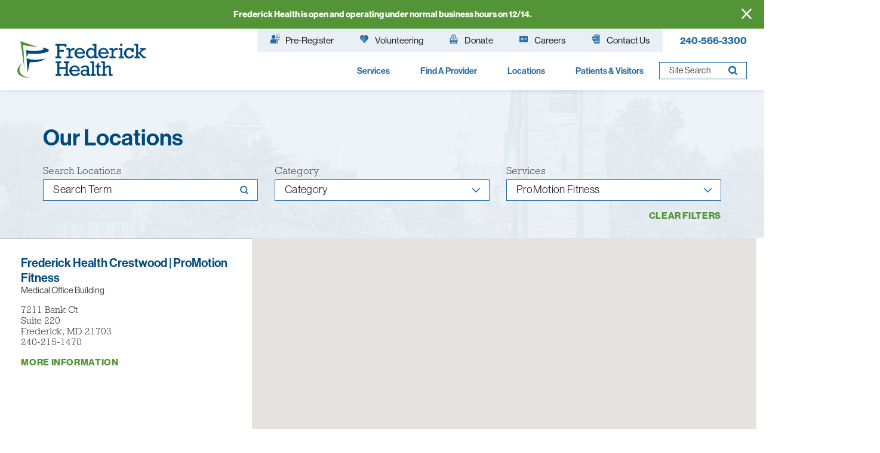

--- FILE ---
content_type: text/html; charset=utf-8
request_url: https://www.frederickhealth.org/locations/?Service=44210
body_size: 74856
content:
<!DOCTYPE html>
<html lang="en" xml:lang="en" xmlns="http://www.w3.org/1999/xhtml" data-anim="1" data-prlx="1" data-flr="1" data-i="x37dc20xp4z" data-is="6tgwg2pi2op" data-gmap="AIzaSyD9RxIAFFpAdGvsN49rqOZLQbeZ6BSLoL4" data-sa="tUsb5c%2B75CB47qVc9o5EhpUkAJWXSLkbBw9SruE%2FEpkPEo0NX3VF2glu0hQLNasIHWKIe5YKGf1wRzfZRC9Xg4wYIMxzA88oB4ssyAE5gu8YG%2BBJsuXcAeSn7pifKO4ND2D2FcOk7Xyh0JTQbZloMCkyoZgEMpcRsF0xz1fK2o%2FZ7sra">
<head>
	<script type="text/javascript" src="/cms/includes/xfe68wggbgd.2512080725318.js" defer data-require='["j/poly","j/modernizr","j/jquery","j/jquery.ui","j/ui.touch","j/ui.wheel","j/ui.draw","j/ui.mobile","j/timezone","static","j/jquery.cookie","extensions","uri","behaviors","c/scrollbar","c/loading","m/date","form","adapter","v/jwplayer","video","a/bootstrap","svg"]'></script>
	<title>Locations | Frederick Health</title>
	<link rel="canonical" href="https://www.frederickhealth.org/locations/"/>
	<meta content="text/html; charset=utf-8" http-equiv="Content-Type"/>
	<meta content="initial-scale=1" name="viewport"/>
	<meta http-equiv="X-UA-Compatible" content="IE=edge,chrome=1"/>
	<meta name="format-detection" content="telephone=no"/>
	<meta name="description" content="Frederick Health has locations across Frederick County, MD. Find the right location for your unique health needs today."/>
	<meta property="og:type" content="website"/>
	<meta property="og:site_name" content="Frederick Health"/>
	<meta property="og:url" content="https://www.frederickhealth.org/locations/"/>
	<meta property="og:title" content="Locations | Frederick Health"/>
	<meta property="og:description" content="Frederick Health’s mission is to positively impact the well-being of every individual in our community. Learn more about Locations."/>
	<meta property="og:image" content="https://www.frederickhealth.org/assets/Social-Share-New.jpg"/>
	<meta name="twitter:card" content="summary_large_image"/>
	<meta name="twitter:site" content="@FrederickHealth"/>
	<meta name="twitter:title" content="Locations | Frederick Health"/>
	<meta name="twitter:description" content="Frederick Health’s mission is to positively impact the well-being of every individual in our community. Learn more about Locations."/>
	<meta name="twitter:image" content="https://www.frederickhealth.org/assets/Social-Share-New.jpg"/>
	<meta property="article:publisher" content="https://www.facebook.com/frederickhealth/"/>
	<meta name="audio-eye-hash" content="33c6c6c683a108da95ed55710036d056"/>
	<script type="text/javascript">
(function(n){var t=n.Process||{},i=function(n){var t=+n;return isNaN(t)?n:t},u=function(n){return decodeURIComponent(n.replace(/\+/g,"%20"))},h=/\{(.+?)\}/g,c=window.location.hash&&window.location.hash[1]==="~"&&!/\bSPPC=./i.test(document.cookie||""),s=[],e=null,r=null,o=null,f=null;t.Page=function(n){for(var i=n.length;i--;)c?s.push(n[i]):t.Element(document.getElementById(n[i]))};t.Delayed=function(){var n,i;for(r=null;n=s.shift();)t.Element(document.getElementById(n));try{i=new CustomEvent("process.delayed",{bubbles:!0,cancelable:!0});document.documentElement.dispatchEvent(i)}catch(u){}};t.Element=function(n){if(n)switch(n.getAttribute("data-process")){case"if":t.If(n);break;case"replace":t.Replace(n);break;default:t.Fix(n)}};t.Replace=function(n){var i,f=n.parentNode,r=document.createTextNode(t.Get(n.getAttribute("data-replace"))),u=n.firstElementChild;u&&u.getAttribute&&(i=u.getAttribute("href"))&&i.substring(0,4)==="tel:"&&(i=document.createElement("a"),i.setAttribute("href","tel:"+r.data),i.appendChild(document.createTextNode(r.data)),r=i);f.insertBefore(r,n);f.removeChild(n)};t.Fix=function(n){var r,u,i,f=n.attributes.length,e=n.childNodes.length;if(n.nodeName==="SCRIPT"){n.parentNode.removeChild(n);return}while(f--)r=n.attributes[f],r.name.substring(0,13)=="data-replace-"&&(u=r.name.substring(13),n.setAttribute(u,t.Get(r.value)),n.removeAttribute(r.name));while(e--)i=n.childNodes[e],i.nodeType===3&&i.data&&i.data.indexOf("{")>=0&&(i.data=t.Get(i.data))};t.If=function(n){for(var i,u,f,e,o=n.parentNode,s=n.attributes.length,r=undefined;s--;){i=n.attributes[s];switch(i.name){case"field":r=t.Check(n,t.Get(i.value));break;case"nofield":r=!t.Check(n,t.Get(i.value))}if(r!==undefined)break}if(r)for(u=n.childNodes,f=0,e=u.length;f<e;f++)o.insertBefore(u[0],n);o.removeChild(n)};t.Check=function(n,r){for(var u,f,e=n.attributes.length;e--;){u=n.attributes[e];switch(u.name){case"equals":return r==t.Get(u.value);case"gt":case"greaterthan":case"morethan":return i(r)>i(t.Get(u.value));case"gte":return i(r)>=i(t.Get(u.value));case"lt":case"lessthan":case"lesserthan":return i(r)<i(t.Get(u.value));case"lte":return i(r)<=i(t.Get(u.value));case"ne":case"notequals":return r!=t.Get(u.value);case"contains":return f=t.Get(u.value),r.indexOf(f>=0);case"notcontains":return f=t.Get(u.value),!r.indexOf(f>=0);case"in":return f=t.Get(u.value),t.InArray(r,(""+f).split(","));case"notin":return f=t.Get(u.value),!t.InArray(r,(""+f).split(","));case"between":return f=t.Get(u.value).Split(","),f.length==2&&i(r)>=i(f[0])&&i(r)<=i(f[1])?!0:!1}}return!!r};t.InArray=function(n,t){for(var i=t.length;i--;)if(t[i]==n)return!0;return!1};t.Get=function(n){return n.replace(h,function(n,i){var r=i.split("/"),f=r.shift();return t.Data(f.split(":"),0,r[0])||u(r.shift()||"")})};t.Data=function(n,i,r){var u;switch(n[i].toLowerCase()){case"f":return t.Format(n[i+1],n,i+2,r);case"if":return t.Data(n,i+1)?n.pop():"";case"ifno":case"ifnot":return t.Data(n,i+1)?"":n.pop();case"q":case"querystring":return t.Query(n[i+1])||"";case"session":case"cookie":return t.Cookie(n[i+1])||"";case"number":return t.Number(n[i+1],r)||"";case"request":return u=t.Cookie("RWQ")||window.location.search,u&&u[0]==="?"&&n[i+1]&&n[i+1][0]!="?"&&(u=u.substr(1)),u;case"u":return t.UserData(n[i+1])||"";default:return""}};t.Format=function(n,i,r,u){var h,f,s,e,o;if(!n||r>i.length-1)return"";if(h=null,f=null,n=n.toLowerCase(),e=0,n=="binary")e=2;else if(r+1<i.length)switch(n){case"p":case"phone":case"p2":case"phone2":case"p3":case"phone3":i[r].indexOf("0")>=0&&(f=i[r],e=1);break;default:s=parseInt(i[r]);isNaN(s)||(h=s,e=1)}o=t.Data(i,r+e,u);switch(n){case"p":case"phone":return t.Phone(""+o,f);case"p2":case"phone2":return t.Phone(""+o,f||"000.000.0000");case"p3":case"phone3":return t.Phone(""+o,f||"000-000-0000");case"tel":return t.Phone(""+o,f||"0000000000")}};t.Phone=function(n,t){var u,i,f,r;if(!n)return"";if(u=n.replace(/\D+/g,""),u.length<10)return n;for(i=(t||"(000) 000-0000").split(""),f=0,r=0;r<i.length;r++)i[r]=="0"&&(f<u.length?i[r]=u[f++]:(i.splice(r,1),r--));return f==10&&u.length>10&&i.push(" x"+u.substring(10)),i.join("")};t.Query=function(n){var r,f,o,i,s;if(!e)for(e={},r=t.Cookie("RWQ")||window.location.search,f=r?r.substring(1).split("&"):[],o=f.length;o--;)i=f[o].split("="),s=u(i.shift()).toLowerCase(),e[s]=i.length?u(i.join("=")):null;return e[n.toLowerCase()]};t.Cookie=function(n){var f,i,o,e,t;if(!r)for(r={},f=document.cookie?document.cookie.split("; "):[],i=f.length;i--;){o=f[i].split("=");e=u(o.shift()).toLowerCase();t=o.join("=");switch(t[0]){case"#":r[e]=+t.substring(1);break;case":":r[e]=new Date(+t.substring(1));break;case"!":r[e]=t==="!!";break;case"'":r[e]=u(t.substring(1));break;default:r[e]=u(t)}}for(f=n.split("|"),i=0;i<f.length;i++)if(t=r[f[i].toLowerCase()],t)return t;return""};t.UserData=function(n){switch(n){case"DisplayName":return t.Cookie("U_DisplayName")||"";case"TimeOfDay":var r=new Date,i=r.getHours();return i>=17||i<5?"Evening":i<12?"Morning":"Afternoon"}};t.Number=function(n,i){var s,u,r,e;if(!i)return i;if(!o)for(o={},s=(t.Cookie("PHMAP")||"").split(","),e=0;e<s.length;e++)u=(s[e]||"").split("="),u.length===2&&(o[u[0]]=u[1]);return r=o[i],r&&r!=="0"||(r=i),f||(f={}),f[r]=1,r};t.Phones=function(){var n,t;if(f){n=[];for(t in f)f.hasOwnProperty(t)&&n.push(t);return n.join("|")}return null};n.Process=t;document.documentElement&&(document.documentElement.clientWidth<=1280||(t.Cookie("pref")&1)==1)&&(document.documentElement.className+=" minimize")})(this);
(function(n){window.rrequire||n(window)})(function(n){function b(i,r,u,f){var h,b,e,a,g,o,nt=(new Date).getTime(),p,c,l,w;if(((!s||nt-s>1e3)&&(st(),s=nt),!t[i])&&(h=k(i,f),h.length)){switch(h[0]){case"/common/js/j/jquery.js":case"/common/js/j/jquery.1.x.js":case"/common/js/j/jquery.2.x.js":h[0]=n.Modernizr&&n.Modernizr.canvas?"/common/js/j/jquery.2.x.js":"/common/js/j/jquery.1.x.js"}if(d(h),f==="css"?(e=n.document.createElement("link"),e.setAttribute("type","text/css"),e.setAttribute("rel","stylesheet"),a="href"):(e=n.document.createElement("script"),e.setAttribute("type","text/javascript"),e.setAttribute("async","async"),a="src",g=h.length<2||i[0]==="/"),i.indexOf("j/jquery")>=0)try{throw new Error("Jquery Require "+i);}catch(tt){for(console.log(tt.stack),p=[],c=arguments;c;)l=[],l.push.apply(l,c),p.push(l),w=c.callee.caller,c=w&&w.arguments;console.log(JSON.stringify(p))}o=h[0];o.substring(0,8)==="/common/"?o=v+o:o.substring(0,5)===rt&&(o=y+o);ot(e,i,f,g);e.setAttribute(a,o);b=n.document.head||n.document.body;b.appendChild(e)}}function ot(t,i,r,e){var s=function(){e?(n.register(i),l()):r==="css"&&(f[i]=!0,l())},o=function(){r==="js"&&console.log('error - "'+i+'" could not be loaded, rrequire will not fire.')};t.addEventListener?(t.addEventListener("load",s,!1),t.addEventListener("error",o,!1)):t.onload=t.onreadystatechange=function(n,r){var f=t.readyState;if(r||!f||/loaded|complete/.test(f)){if(f==="loaded"&&(t.children,t.readyState==="loading"&&(f="error")),t.onload=t.onreadystatechange=null,t=null,e&&f!=="error"){setTimeout(function(){var n=u[i];!n||n()?s():o();s=null;o=null},1);return}f==="error"?o():s();o=null;sucess=null}}}function st(){for(var t,r,u,i=document.querySelectorAll("script[src]"),n=0;n<i.length;n++)t=i[n],r=t.getAttribute("src"),u=t.getAttribute("data-require"),c(r,u,"js");for(i=document.querySelectorAll("link[rel='stylesheet'][href]"),n=0;n<i.length;n++)t=i[n],r=t.getAttribute("href"),u=t.getAttribute("data-require"),c(r,u,"css")}function k(t,i){var r=[];if(!t)return r;if(t.indexOf(n.location.origin)===0&&(t=t.substring(n.location.origin.length)),m=et.exec(t)){if(m[1])return r.push(t),r;if(m[2])return r.push(n.location.protocol+t),r;(m=/(.+?)\.\d{13}(\.\w{2,12})$/.exec(t))&&(t=m[1]+m[2]);r.push(t);(m=/^\/(common|cms)\/(admin\/|js\/|css\/)?(.+?)(\.js|\.css)$/.exec(t))&&(t=m[1]==="cms"?m[1]+"/"+(m[2]||"")+m[3]:m[2]==="admin/"?m[2]+m[3]:m[3],r.push(t))}else/^cms\//.test(t)?r.push("/"+t+"."+i):/^admin\//.test(t)?r.push("/common/"+t+"."+i):i==="js"?r.push("/common/js/"+t+"."+i):i==="css"&&r.push("/common/css/"+t+"."+i),r.push(t);return r}function c(n,i,r){var f,u;if(n&&!t[n]&&(f=k(n,r),d(f),i)){try{arr=it(i)}catch(e){return}for(len=arr&&arr.length,u=0;u<len;u++)c(arr[u],null,r)}}function d(n,i){for(var r,u=0;u<n.length;u++){r=n[u];switch(r){case"j/jquery":case"j/jquery.1.x":case"j/jquery.2.x":case"j/jquery.3.x":t["j/jquery"]=!0;t["j/jquery.1.x"]=!0;t["j/jquery.2.x"]=!0;t["j/jquery.3.x"]=!0;t["/common/js/j/jquery.js"]=!0;t["/common/js/j/jquery.1.x.js"]=!0;t["/common/js/j/jquery.2.x.js"]=!0;t["/common/js/j/jquery.3.x.js"]=!0;break;case"cms":case"cms-5":i==="css"?(t.cms=!0,t["cms-5"]=!0,t["/common/css/cms.css"]=!0,t["/common/css/cms-5.css"]=!0):t[r]=!0;break;default:t[r]=!0}}}function g(n){for(var t,i=n.length;i--;)if(t=n[i],t&&!f[t])return!1;return!0}function ht(){var t,n=r.length;for(e&&(clearTimeout(e),e=0);n--;)t=r[n],t[2]===!0&&r.splice(n,1);r.length===0&&document.documentElement.classList&&document.documentElement.classList.remove("requiring")}function l(){for(var t,i=0,u=r.length;i<u;)(t=r[i++],t[2]!==!0)&&g(t[0])&&(t[2]=!0,t[1](n.jQuery,n),e&&clearTimeout(e),e=setTimeout(ht,1))}function nt(n){var t;if(n){if(typeof n=="string")return[n.toLowerCase()];if(Array.isArray(n)){for(t=n.length;t--;)n[t]=(""+(n[t]||"")).toLowerCase();return n}return null}return null}function tt(n,t){for(var i,r,u=0;u<n.length;u++)if(i=h[n[u]],i){for(n.splice(u,1),u--,r=i[0].length;r--;)n.push(i[0][r]);if(i[1]&&t)for(r=i[1].length;r--;)t.push(i[1][r])}t&&t.length&&tt(t)}function ct(t){var r=0,i=function(){if(n.google&&n.google.maps)n.register(t);else if(++r>20)throw new Error("Unable to load google maps api script.");else setTimeout(i,250)};setTimeout(i,250)}var it=function(n,t){return(window.JSON2||JSON).parse(n,t)},i="/",o=".",a=":",v=i+i+"www.scorpioncms.com",rt=i+"cms"+i,y=i+i+window.location.host,f={},t={},r=[],e=0,p=document&&document.documentElement&&document.documentElement.getAttribute("data-gmap"),ut=p&&"&key="+p,w=Object.prototype,lt=w.toString,ft=w.hasOwnProperty,h={jquery:[["j/jquery","j/jquery.ui"]],behavior:[["behaviors"],["cms-behave"]],googlemap:[["https"+a+i+i+"maps.googleapis.com/maps/api/js?v=3&libraries=places&callback=registermap"+(ut||"")]],map:[["m/gmap"]],loading:[["c/loading2"],["cms-5"]],jwplayer:[[i+"common/js/v/jwplayer"+o+"js"]],tools:[["jquery","behavior","extensions","uri","chart","c/cms","c/scrollbar","loading","form"],["cms-tools","opensans"]],opensans:[["https"+a+i+i+"fonts.googleapis.com/css?family=Open+Sans:300,400italic,400,600,700|Montserrat:400,700"]],ckeditor:[[o+o+i+"ckeditor/ckeditor"]],ck:[["admin/ck/ckeditor"]],ace:[[i+i+"cdnjs.cloudflare.com/ajax/libs/ace/1.4.11/ace"+o+"js"]],weather:[["m/weather"]],cookie:[["j/jquery.cookie"]],form2:[["admin/js/form","admin/js/poly"]]},u={"j/jquery":function(){return!!n.jQuery},"j/jquery.1.x":function(){return!!n.jQuery},"j/jquery.2.x":function(){return!!n.jQuery},"j/jquery.3.x":function(){return!!n.jQuery},"j/jquery.ui":function(){return!!(n.jQuery&&n.jQuery.widget)},"j/jquery.cookie":function(){return!!(n.jQuery&&n.jQuery.cookie)},"j/poly":function(){return!!(n.Element&&n.Element.prototype&&n.Element.prototype.scrollIntoViewport)},googlemap:function(){return!!(n.google&&n.google.maps)},jwplayer:function(){return!!n.jwplayer},ckeditor:function(){return!!n.CKEDITOR},ace:function(){return!!n.ace},weather:function(){return!!(n.jQuery&&n.jQuery.weather)}},et=/^(https?:)?(\/\/([\w\-\.]+))?(\/.+)/i,s;(function(){var n;for(var t in u)ft.call(u,t)&&(n=h[t],n&&n[0]&&n[0][0]&&(u[n[0][0]]=u[t]))})();Array.isArray||(Array.isArray=function(n){return Object.prototype.toString.call(n)==="[object Array]"});Function.isFunction||(Function.isFunction=function(n){return Object.prototype.toString.call(n)==="[object Function]"});s=null;n.registerLoading=function(n){t[n]=!0};n.register=function(n){n&&typeof n=="string"&&(t[n]=!0,f[n]=!0,l())};n.registermap=function(){var n=h.googlemap[0][0];register(n)};n.rrequire=function(i,e,o){var a,h,v,c,s,y,l;if(i=nt(i),i){for(Function.isFunction(o)&&(a=o,o=e,e=a,a=null),o=nt(o),o||(o=[]),tt(i,o),h=i.length,v=!0;h--;)if((c=i[h],c)&&(s=c.toLowerCase(),!f[s])){if(y=u[s],y&&y()){f[s]=!0;continue}if(v=!1,!t[s]){if(s.indexOf("maps.googleapis.com")!==-1&&document.querySelector("script[src*='maps.googleapis.com']")){ct(s);continue}b(c,"script","src","js")}}for(h=0;h<o.length;)(l=o[h],l)&&(s=l.toLowerCase(),f[s]||b(l,"link","href","css"),h++);Function.isFunction(e)&&(v||g(i)?e(n.jQuery,n):r.push([i,e,!1]))}};n.rrequire.setBase=function(n){v=n};n.rrequire.setHost=function(n){y=n};n.rrequire.setDetect=function(n,t){n&&typeof n=="string"&&Function.isFunction(t)&&(u[n]=t)};n.rrequire.getLoading=function(){var n=Object.keys(t);return n.sort(),console.log(JSON.stringify(n,null,"\t"))};n.require||(n.require=n.rrequire)});
</script>
	<link rel="stylesheet" type="text/css" href="/cms/includes/gqd2r30y64i.2512080725318.css" data-require='["cms","cms-behave"]'/>
</head>
<body style="opacity:0" class="locations-page locations-branch sub system" data-config="g7zkc0zd.3sk" data-id="13687841" data-s="76" data-i="296300" data-p="2600">
<header id="HeaderZone"><div class="access-options access-menu v1" id="AccessibilityOptions" universal_="true">
	
	
	<div class="access-btn open-btn flex-middle-center" title="Open the accessibility options menu"><svg viewBox="0 0 36 36"><path d="M3.37 27.6L32.63 27.6C34.516 27.6 36 29.05 36 30.8C36 32.55 34.474 34 32.63 34L3.37 34C1.484 34 0 32.55 0 30.8C0 29.05 1.528 27.6 3.37 27.6ZM3.37 14.8L23.64 14.8C25.528 14.8 27.012 16.25 27.012 18C27.012 19.75 25.528 21.2 23.64 21.2L3.37 21.2C1.484 21.2 0 19.75 0 18C0 16.25 1.528 14.8 3.37 14.8ZM32.676 8.4L3.37 8.4C1.484 8.4 0 6.95 0 5.2C0 3.45 1.526 2 3.37 2L32.63 2C34.516 2 36 3.45 36 5.2C36 6.95 34.516 8.4 32.676 8.4L32.676 8.4Z"></path></svg> <span>Open Accessibility Menu</span></div>
	<div class="flex-middle-between top-info">
		<svg class="accessibility" viewBox="0 0 36 36"><path d="M502.7 0a84.3 84.3 0 1 1-84.3 84.3A84.6 84.6 114.1 0 1 502.7 0ZM868.6 272.7L617.5 304.2v251.4L739.2 960.7a47.2 47.2 0 0 1-34.4 57.6A46.7 46.7 114.1 0 1 647.9 987.4L522.5 616.5H484.3L369.5 993.8a47 47 0 0 1-61.6 26.7a49.1 49.1 0 0 1-29.6-61.9L383.7 560.4V304.2L152.3 272.7A41.9 41.9 114.1 0 1 114.1 226.3A43.8 43.8 114.1 0 1 161.4 186.8L442.4 210.8h123.3L865.1 186.8a43.2 43.2 0 0 1 3.5 86.5Z"></path></svg>
	</div>
	<ul>
		<li>
			<button class="flex-" data-action="content"><svg viewBox="0 0 36 36"><path d="M12.706 23.824L12.706 20.647L36 20.647L36 23.824L12.706 23.824ZM0 12.177L36 12.177L36 15.353L0 15.353L0 12.177ZM27.529 3.706L36 3.706L36 6.882L27.529 6.882L27.529 3.706ZM0 3.706L23.294 3.706L23.294 6.882L0 6.882L0 3.706ZM8.471 23.824L0 23.824L0 20.647L8.471 20.647L8.471 23.824ZM19.059 32.294L0 32.294L0 29.118L19.059 29.118L19.059 32.294Z"></path></svg> Skip to Content</button>
		</li>
		<li>
			<button class="flex-" data-action="menu"><svg viewBox="0 0 36 36"><path d="M7.412 31.235L7.412 28.059L36 28.059L36 31.235L7.412 31.235ZM7.412 16.412L36 16.412L36 19.588L7.412 19.588L7.412 16.412ZM7.412 4.764L36 4.764L36 7.941L7.412 7.941L7.412 4.764ZM0 28.059L4.235 28.059L4.235 31.235L0 31.235L0 28.059ZM0 16.412L4.235 16.412L4.235 19.588L0 19.588L0 16.412ZM0 4.764L4.235 4.764L4.235 7.941L0 7.941L0 4.764Z"></path></svg> Skip to Menu</button>
		</li>
		<li>
			<button class="flex-" data-action="largeText"><svg viewBox="0 0 36 36"><path d="M31.2 17.404L31.2 12.604L28.8 12.604L28.8 17.404L24 17.404L24 19.804L28.8 19.804L28.8 24.604L31.2 24.604L31.2 19.804L36 19.804L36 17.404L31.2 17.404ZM26.4 1.804L0.01 1.796L0 5.404L10.8 5.404L10.8 34.204L14.4 34.204L14.4 5.404L26.4 5.404L26.4 1.804Z"></path></svg> Increase Text Size</button>
		</li>
		<li>
			<button class="flex- clear-btn" data-action="clear">Clear All <svg viewBox="0 0 36 36"><path d="M21.179 14.82L21.179 29.644L23.297 29.644L23.297 14.82L21.179 14.82ZM16.939 14.828L16.939 29.653L19.057 29.653L19.057 14.828L16.939 14.828ZM12.706 14.82L12.706 29.644L14.823 29.644L14.823 14.82L12.706 14.82ZM8.468 10.587L27.53 10.587L27.53 33.88L8.468 33.88L8.468 10.587ZM6.35 6.351L29.65 6.351L29.65 8.473L28.699 8.473C28.663 8.471 28.627 8.469 28.591 8.469L7.409 8.469C7.373 8.469 7.337 8.471 7.301 8.473L6.35 8.473L6.35 6.351ZM12.706 2.118L23.297 2.118L23.294 4.233L12.706 4.233L12.706 2.118ZM11.645 0C11.365 0 11.096 0.11 10.897 0.309C10.696 0.508 10.588 0.779 10.588 1.061L10.588 4.233L5.291 4.233C5.01 4.233 4.743 4.346 4.542 4.542C4.342 4.742 4.232 5.01 4.232 5.292L4.232 9.532C4.232 10.116 4.709 10.587 5.291 10.587L6.35 10.587L6.35 34.939C6.35 35.523 6.825 36 7.409 36L28.591 36C29.175 36 29.65 35.523 29.65 34.939L29.65 10.587L30.707 10.587C31.291 10.587 31.766 10.116 31.768 9.532L31.768 5.292C31.768 5.01 31.658 4.742 31.456 4.542C31.257 4.346 30.988 4.233 30.707 4.233L25.412 4.233L25.412 1.061C25.412 0.779 25.304 0.508 25.103 0.309C24.904 0.11 24.635 0 24.353 0L11.645 0Z"></path></svg></button>
		</li>
	</ul>
	<div class="access-btn close-btn">
		<svg title="Close the accessibility options menu" viewBox="0 0 36 36"><path d="M26.618 28.29L25.14 29.751L15.549 20.246L15.549 20.246L14.073 18.783L15.549 17.321L15.549 17.321L25.14 7.813L26.618 9.274L17.025 18.783L26.618 28.29ZM10.956 34.436L26.608 34.436L26.608 36L9.392 36L9.392 34.436L9.392 1.564L9.392 0L26.608 0L26.608 1.564L10.956 1.564L10.956 34.436Z"></path></svg> <span>Hide</span>
	</div>
</div><form id="Form_HeaderAreaV1" method="post" enctype="multipart/form-data" action="/locations/?Service=44210" data-search="1">
<input type="hidden" name="_m_" value="HeaderAreaV1">
<div class="header-area v1" universal_="true" id="HeaderAreaV1" data-section>
	
	
	
	
	
	
	<div class="sticky-box">
		<div class="alert-bars">
			
			<div class="alert-bar green" style="display:none" id="InfoAlert">
				
					<a class="alert" href="https://www.frederickhealth.org/weather">Frederick Health is&nbsp;open and operating under normal business hours on 12/14.</a>
				
				<button type="button" class="close" aria-label="Close Info Alert">
					<svg viewBox="0 0 16 16"><use data-href="/cms/svg/admin/ngbzyxpc75u.16.svg#cancel"></use></svg>
				</button>
			</div>
			<div class="alert-bar red" style="display:none" id="InfoAlert2">
				
				<button type="button" class="close" aria-label="Close Info Alert">
					<svg viewBox="0 0 16 16"><use data-href="/cms/svg/admin/ngbzyxpc75u.16.svg#cancel"></use></svg>
				</button>
			</div>
		</div>
		<div class="main wide flex-between">
			<nav class="mobile-nav flex-between-stretch">
				<a href="/site-search/" class="third item-1">
					<div class="icon-cont"><svg viewBox="0 0 36 36"><use data-href="/cms/svg/site/6tgwg2pi2op.36.svg#search"></use></svg></div>
					<span>Search</span>
				</a>
				<a href="/contact-us/" class="third item-2">
					<div class="icon-cont"><svg role="presentation" viewBox="0 0 36 36"><use href="/cms/svg/site/icon_mail.36.svg"></use></svg></div>
					<span>Contact</span> 
				</a>
				<a href="javascript:void(0)" class="third menu-btn desktop" data-role="btn">
					<div class="menu-icon">
						<span></span>
						<span></span>
						<span></span>
					</div>
					<span>Menu</span>
				</a>
			</nav>
			<a class="top-logo" href="/"><img alt="Frederick Health" src="[data-uri]" title="Frederick Health" style="width:100%;height:auto;" data-src="/images/assets/logo.png"></a>
			<div class="header-box auto">
				<a class="menu-btn mm-open mobile" role="button" href="javascript:void(0);" aria-label="Toggle Mobile Menu" data-role="btn">
					<span></span>
					<span></span>
					<span></span>
				</a>
				<div class="top-bar flex-end">
					<nav class="secondary-nav">
						<ul class="flex-middle">
							<li>
								<a href="/patients-visitors/for-patients/pre-registration/" class="flex-middle"><svg viewBox="0 0 36 36"><use href="/cms/svg/site/icon_nav_cta_1.36.svg"></use></svg>Pre-Register</a>
	                        	
							</li><li>
								<a href="/about/volunteering/" class="flex-middle"><svg viewBox="0 0 36 36"><use href="/cms/svg/site/icon_nav_cta_2.36.svg"></use></svg>Volunteering</a>
	                        	
							</li><li>
								<a href="/about/donate/" class="flex-middle"><svg viewBox="0 0 36 36"><use href="/cms/svg/site/icon_nav_cta_3.36.svg"></use></svg>Donate</a>
	                        	
							</li><li>
								<a href="/about/careers/" class="flex-middle"><svg viewBox="0 0 36 36"><use href="/cms/svg/site/icon_nav_cta_4.36.svg"></use></svg>Careers</a>
	                        	
							</li><li>
								<a href="/contact-us/" class="flex-middle"><svg viewBox="0 0 36 36"><use href="/cms/svg/site/icon_nav_cta_5.36.svg"></use></svg>Contact Us</a>
	                        	
							</li>
						</ul>
					</nav>
					<div class="flex-between-middle box-cont">
						<a class="phone-link" href="tel:2405663300" id="HeaderAreaV1_1" data-replace-href="tel:{F:tel:Cookie:PPCP1/2405663300}"><span id="HeaderAreaV1_2" data-process="replace" data-replace="{F:P3:Cookie:PPCP1/240-566-3300}">240-566-3300</span></a>
					</div>
				</div>
				<div class="nav-bar flex-middle-between">
					<nav class="top-nav stretch flex-row el-tab-box full" data-role="panel">
						<ul class="desktop-nav flex-end-row-top full" id="HeaderAreaV1TopNavigation">
							<li class=" flex-row children services">
								<a href="/services/">Services</a>
		                        
								
									<span class="el-tab"><svg viewBox="0 0 36 36"><use data-href="/cms/svg/site/6tgwg2pi2op.36.svg#caret_right"></use></svg></span>
									
									
										<div class="fly-out wide el-tab-panel" role="menu" id="servicesNavFlyOut" data-role="fly-nav">
											<div class="ui-scroll">
												<ul class="flex-wrap-block-1024">
													<li class=" level-1 audiology-care" style="width: 25%;">
														<a href="/services/audiology-care/" target="">Audiology Care</a>
													</li><li class=" level-1 anticoagulation-clinic" style="width: 25%;">
														<a href="/services/anticoagulation-clinic/" target="">Anticoagulation Clinic</a>
													</li><li class=" level-1 behavioral-health" style="width: 25%;">
														<a href="/services/behavioral-health/" target="">Behavioral Health </a>
													</li><li class=" level-1 birth-place" style="width: 25%;">
														<a href="/services/birth-place/" target="">Birth Place</a>
													</li><li class=" level-1 brain-spine" style="width: 25%;">
														<a href="/services/brain-spine/" target="">Brain & Spine</a>
													</li><li class=" level-1 cancer-care" style="width: 25%;">
														<a href="/services/cancer-care/" target="">Cancer Care</a>
													</li><li class=" level-1 comprehensive-care-center" style="width: 25%;">
														<a href="/services/comprehensive-care-center/" target="">Comprehensive Care Center</a>
													</li><li class=" level-1 dental-clinic" style="width: 25%;">
														<a href="/services/dental-clinic/" target="">Dental Clinic</a>
													</li><li class=" level-1 ear-nose-throat-care" style="width: 25%;">
														<a href="/services/ear-nose-throat-care/" target="">Ear, Nose & Throat Care</a>
													</li><li class=" level-1 emergency-care" style="width: 25%;">
														<a href="/services/emergency-care/" target="">Emergency Care</a>
													</li><li class=" level-1 employer-solutions" style="width: 25%;">
														<a href="/employer-solutions/" target="">Employer Solutions</a>
													</li><li class=" level-1 endocrine-thyroid" style="width: 25%;">
														<a href="/services/endocrine-thyroid/" target="">Endocrine & Thyroid</a>
													</li><li class=" level-1 forensic-nursing" style="width: 25%;">
														<a href="/services/emergency-care/forensic-nursing/" target="">Forensic Nursing</a>
													</li><li class=" level-1 heart-care" style="width: 25%;">
														<a href="/services/heart-care/" target="">Heart Care</a>
													</li><li class=" level-1 home-care" style="width: 25%;">
														<a href="/services/home-care/" target="">Home Care</a>
													</li><li class=" level-1 hospice" style="width: 25%;">
														<a href="https://www.frederickhealthhospice.org/" target="_blank">Hospice</a>
													</li><li class=" level-1 imaging" style="width: 25%;">
														<a href="/services/imaging/" target="">Imaging</a>
													</li><li class=" level-1 infectious-disease" style="width: 25%;">
														<a href="/services/infectious-disease/" target="">Infectious Disease</a>
													</li><li class=" level-1 infusion-therapy" style="width: 25%;">
														<a href="/services/cancer-care/conditions-treatments/infusion-therapy/" target="">Infusion Therapy</a>
													</li><li class=" level-1 laboratory" style="width: 25%;">
														<a href="/services/laboratory/" target="">Laboratory</a>
													</li><li class=" level-1 neurosciences" style="width: 25%;">
														<a href="/services/neurosciences/" target="">Neurosciences</a>
													</li><li class=" level-1 medical-weight-loss" style="width: 25%;">
														<a href="/services/endocrine-thyroid/medical-weight-loss/" target="">Medical Weight Loss</a>
													</li><li class=" level-1 orthopedics-sports-medicine" style="width: 25%;">
														<a href="/services/orthopedics-sports-medicine/" target="">Orthopedics & Sports Medicine</a>
													</li><li class=" level-1 pediatric-care" style="width: 25%;">
														<a href="/services/pediatric-care/" target="">Pediatric Care</a>
													</li><li class=" level-1 physical-therapy-sports-rehab" style="width: 25%;">
														<a href="/services/physical-therapy-sports-rehab/" target="">Physical Therapy & Sports Rehab</a>
													</li><li class=" level-1 precision-medicine-genetics" style="width: 25%;">
														<a href="/services/precision-medicine-genetics/" target="">Precision Medicine & Genetics</a>
													</li><li class=" level-1 primary-care" style="width: 25%;">
														<a href="/services/primary-care/" target="">Primary Care</a>
													</li><li class=" level-1 promotion-fitness" style="width: 25%;">
														<a href="/services/promotion-fitness/" target="">ProMotion Fitness</a>
													</li><li class=" level-1 pulmonary-medicine" style="width: 25%;">
														<a href="/services/pulmonary-medicine/" target="">Pulmonary Medicine</a>
													</li><li class=" level-1 pulmonary-rehab" style="width: 25%;">
														<a href="/services/pulmonary-rehab/" target="">Pulmonary Rehab</a>
													</li><li class=" level-1 sleep-diagnostic-center" style="width: 25%;">
														<a href="/services/sleep-diagnostic-center/" target="">Sleep Diagnostic Center</a>
													</li><li class=" level-1 sleep-medicine" style="width: 25%;">
														<a href="/services/sleep-medicine/" target="">Sleep Medicine</a>
													</li><li class=" level-1 stroke-care" style="width: 25%;">
														<a href="/services/stroke-care/" target="">Stroke Care</a>
													</li><li class=" level-1 substance-use" style="width: 25%;">
														<a href="/services/substance-use/" target="">Substance Use</a>
													</li><li class=" level-1 surgical-care" style="width: 25%;">
														<a href="/services/surgical-care/" target="">Surgical Care</a>
													</li><li class=" level-1 urgent-care" style="width: 25%;">
														<a href="/services/urgent-care/" target="">Urgent Care</a>
													</li><li class=" level-1 urology" style="width: 25%;">
														<a href="/services/urology/" target="">Urology</a>
													</li><li class=" level-1 womens-health" style="width: 25%;">
														<a href="/services/womens-health/" target="">Women's Health</a>
													</li><li class=" level-1 wound-care-hyperbaric-medicine" style="width: 25%;">
														<a href="/services/wound-care-hyperbaric-medicine/" target="">Wound Care & Hyperbaric Medicine</a>
													</li>
												</ul>
											</div>
										</div>
									
								
							</li><li class=" flex-row  find-a-provider">
								<a href="/find-a-provider/">Find A Provider</a>
		                        
								
							</li><li class="selected flex-row  locations">
								<a href="/locations/">Locations</a>
		                        
								
							</li><li class=" flex-row children patients-visitors">
								<a href="/patients-visitors/">Patients & Visitors</a>
		                        
								
									<span class="el-tab"><svg viewBox="0 0 36 36"><use data-href="/cms/svg/site/6tgwg2pi2op.36.svg#caret_right"></use></svg></span>
									
										<div class="fly-out wide el-tab-panel" role="menu" id="patients-visitorsNavFlyOut" data-role="fly-nav">
											
											<div class="ui-scroll">
												<ul class="flex-grid-wrap-block-1024">
													<li class=" level-1 for-patients third">
														<a href="/patients-visitors/for-patients/" target="">For Patients</a>
													</li><li class=" level-1 for-visitors third">
														<a href="/patients-visitors/for-visitors/" target="">For Visitors</a>
													</li>
												</ul>
											</div>
										</div>
									
									
								
							</li>
							<li class="search-link flex-row">
								<div class="site-search ui-repeater" id="HeaderAreaV1TopNavigation_FTR0_SiteSearch">
									<div class="search-box" data-item="i" data-key="">
										<label for="HeaderAreaV1TopNavigation_FTR0_SiteSearch_ITM0_C" id="SearchLabel" class="hide">Site Search</label>
										<div class="search-input input-text flex-">
											<input type="search" aria-labelledby="SearchLabel" placeholder="Site Search" id="HeaderAreaV1TopNavigation_FTR0_SiteSearch_ITM0_C" class="ui-cms-input" name="HeaderAreaV1TopNavigation$FTR0$SiteSearch$ITM0$C" value>
											<svg viewBox="0 0 36 36"><use data-href="/cms/svg/site/6tgwg2pi2op.36.svg#search"></use></svg>
											<button title="Site Search" aria-label="Site Search" class="flex-center-between" type="submit" id="HeaderAreaV1TopNavigation_FTR0_SiteSearch_ITM0_ctl02" name="HeaderAreaV1TopNavigation$FTR0$SiteSearch$ITM0$ctl02" data-commandname="Search"><svg viewBox="0 0 36 36"><use href="/cms/svg/site/icon_search.36.svg"></use></svg></button>
										</div>
									</div>
								</div>
							</li>
						</ul>
					</nav>
				</div>
			</div>
			<div class="mobile-box flex-between-middle">
				<a class="phone-link" href="tel:(240) 566-3300" id="HeaderAreaV1_3" data-replace-href="tel:{F:P:Cookie:PPCP1/(240)%20566-3300}"><svg viewBox="0 0 36 36"><use href="/cms/svg/site/icon_mob_phone.36.svg"></use></svg><span><span id="HeaderAreaV1_4" data-process="replace" data-replace="{F:P3:Cookie:PPCP1/240-566-3300}">240-566-3300</span></span></a>
			</div>
		</div>
	</div>
</div>
</form>
<script id="Process_HeaderAreaV1" type="text/javascript" style="display:none;">window.Process&&Process.Page(['Process_HeaderAreaV1','HeaderAreaV1_1','HeaderAreaV1_2','HeaderAreaV1_3','HeaderAreaV1_4']);</script>
<div id="GTMPixel" universal_="true">
	<!-- Google Tag Manager --> <script>(function(w,d,s,l,i){w[l]=w[l]||[];w[l].push({'gtm.start': new Date().getTime(),event:'gtm.js'});var f=d.getElementsByTagName(s)[0], j=d.createElement(s),dl=l!='dataLayer'?'&l='+l:'';j.async=true;j.src= 'https://www.googletagmanager.com/gtm.js?id='+i+dl;f.parentNode.insertBefore(j,f); })(window,document,'script','dataLayer','GTM-W226VDD');</script> <!-- End Google Tag Manager --> 
	<!-- Google Tag Manager (noscript) --> <noscript><iframe src="https://www.googletagmanager.com/ns.html?id=GTM-W226VDD" height="0" width="0" style="display:none;visibility:hidden"></iframe></noscript> <!-- End Google Tag Manager (noscript) -->
</div></header>
<main id="MainZone"><section class="location-sub-zone no-padding" id="LocationSystemV1SubZone">
	<div class="icobalt isublayout location-tab-zone el-tab-box" id="LocationSystemV1TabsZone"><form id="Form_SystemV1MapNEWSystemV2" method="post" enctype="multipart/form-data" action="/locations/?Service=44210">
<input type="hidden" name="_m_" value="SystemV1MapNEWSystemV2">
<input type="hidden" class="ui-cms-input" id="SystemV1MapNEWSystemV2__edit_" name="SystemV1MapNEWSystemV2$_edit_" value>
<input type="hidden" class="ui-cms-input" id="SystemV1MapNEWSystemV2__command_" name="SystemV1MapNEWSystemV2$_command_" value>
<div class="map-section v1 system-style ui-repeater ui-ajax" id="SystemV1MapNEWSystemV2" universal_="true" data-section="" data-content="true">
	<style>
		.map-section .search-results, 
		.map-area {
			opacity: 1;
		}
	</style>
	
	
	
	<section class="filter-header system-style locations-search v1 no-padding">
		<div class="main">
			<header>
				<h1>Our Locations</h1>
			</header>
			<div class="errmsg" data-role="errrmsg"></div>
			<div class="search-area" data-role="search">
				<fieldset class="search-form">
					<legend>Location Search</legend>
						<ul class="flex-between-spaced-block-800-wrap-grid">
							<li class="search third">
								<label for="SystemV1MapNEWSystemV2_HDR0_Name" id="LabelName">Search Locations</label>
								<div class="input-text">
									<svg viewBox="0 0 36 36"><use href="/cms/svg/site/icon_search.36.svg"></use></svg>
									<input aria-labelledby="LabelName" id="SystemV1MapNEWSystemV2_HDR0_Name" type="text" placeholder="Search Term" class="ui-cms-input" name="SystemV1MapNEWSystemV2$HDR0$Name" value="" data-role="filterby" data-filter="name">
								</div>
							</li>
							<li class="select third">
								<label for="SystemV1MapNEWSystemV2_HDR0_Categories" id="LabelCategory">Category</label>
								<div class="input-text">
									<svg viewBox="0 0 36 36"><use href="/cms/svg/site/icon_caret_down.36.svg"></use></svg>
									<select aria-labelledby="LabelCategory" id="SystemV1MapNEWSystemV2_HDR0_Categories" class="ui-cms-select ui-cms-input" name="SystemV1MapNEWSystemV2$HDR0$Categories" data-preload="" data-tether="[id$=AllLocationsFeed]">
										<option value="" selected>Category</option>
										<option value="1112">Hospice</option><option value="1110">Hospital</option><option value="1109">Medical Office Building</option><option value="1107">Office Building</option>
									</select>
								</div>
							</li>
							<li class="select third">
								<label id="LabelService" for="SystemV1MapNEWSystemV2_HDR0_ServiceLineID">Services</label>
								<div class="input-text">
									<svg viewBox="0 0 36 36"><use href="/cms/svg/site/icon_caret_down.36.svg"></use></svg>
									<select id="SystemV1MapNEWSystemV2_HDR0_ServiceLineID" aria-labelledby="LabelService" class="ui-cms-select ui-cms-input" name="SystemV1MapNEWSystemV2$HDR0$ServiceLineID" data-role="searchItem" data-tether="[id$=AllLocationsFeed]">
										<option value="">All Services</option>
										<option value="54879">A Recent Diagnosis</option><option value="54902">After Your Procedure</option><option value="58782">Anticoagulation Clinic</option><option value="54983">Bariatric Surgery</option><option value="44186">Behavioral Health</option><option value="54866">Behavioral Health - Inpatient Care</option><option value="54867">Behavioral Health - Outpatient Programs</option><option value="44187">Birth Place</option><option value="305249">Blood Donor Center</option><option value="45503">Breast Cancer</option><option value="54877">Breast Cancer Screening Program</option><option value="54928">Breast Interventional Procedures</option><option value="44188">Cancer Care</option><option value="45713">Cancer Care - Conditions & Treatments</option><option value="45734">Cancer Care - Prevention & Screenings</option><option value="54883">Cancer Education</option><option value="54887">Cancer Risk Assessment</option><option value="54884">Cancer Support Groups</option><option value="45740">Cardiac Catheterization & Electrophysiology Lab</option><option value="45741">Cardiac Rehabilitation</option><option value="54873">Clinical Trials</option><option value="45718">Colorectal Cancer</option><option value="54971">Commercial Driving Testing Program</option><option value="44189">Comprehensive Care Center</option><option value="54967">Concussions</option><option value="54905">CT (CAT Scan)</option><option value="45725">CyberKnife Stereotactic Radiosurgery System</option><option value="44190">Dental Clinic</option><option value="44191">Diabetes</option><option value="54908">Digital Mammography</option><option value="54962">DXA (Bone Density Test)</option><option value="52560">Ear, Nose & Throat</option><option value="44193">Emergency Services</option><option value="211407">Emmitsburg</option><option value="44194">Employer Solutions</option><option value="54880">End Cancer</option><option value="45737">Endocrine & Thyroid</option><option value="54889">Forensic Nursing</option><option value="60563">General Surgery</option><option value="54881">Get a Second Opinion</option><option value="44196">Heart Care</option><option value="44197">Home Care</option><option value="45750">Hospitalists</option><option value="54991">Hyperbaric Oxygen Therapy</option><option value="44200">Imaging</option><option value="228813">Infectious Disease</option><option value="45726">Infusion Therapy</option><option value="54871">Integrative Services</option><option value="45743">Interventional Cardiology</option><option value="54964">Interventional Radiology/Special Procedures</option><option value="54961">Joint Works Patient Education Class</option><option value="54959">Joint Works Program</option><option value="54870">Labor Lane</option><option value="44203">Laboratory</option><option value="54875">Leading-Edge Technology</option><option value="45720">Leukemia Lymphoma</option><option value="54994">Long-Acting Reversible Contraception (LARC)</option><option value="45722">Lung Cancer</option><option value="54878">Lung Cancer Screening Program</option><option value="54996">Mammography</option><option value="45728">Medical Oncology</option><option value="45502">Medical Weight Loss</option><option value="54965">MRI</option><option value="44204">Neurosciences</option><option value="54869">NICU</option><option value="54966">Nuclear Medicine</option><option value="45755">Oncology & Hematology</option><option value="44205">Orthopedics & Sports Medicine</option><option value="54963">Osteoporosis</option><option value="45715">Ovarian Cancer</option><option value="54886">Patient & Caregiver Counseling</option><option value="54882">Patient & Caregiver Resources</option><option value="44207">Pediatric Care</option><option value="54993">Pelvic Health</option><option value="54972">PET (Positron Emission Tomography)</option><option value="44208">Physical Therapy & Sports Rehab</option><option value="81374">Precision Medicine & Genetics</option><option value="44209">Primary Care</option><option value="44210" selected>ProMotion Fitness</option><option value="45723">Prostate & Urological Cancer</option><option value="54872">Prostate Cancer</option><option value="54969">Pulmonary Function Lab</option><option value="150027">Pulmonary Medicine</option><option value="44212">Pulmonary Rehab</option><option value="54970">Pulmonary Rehab Program</option><option value="45731">Radiation Oncology</option><option value="54874">Radiation Oncology Team</option><option value="54980">Radiology</option><option value="54985">Robotic Surgery</option><option value="45724">Skin Cancer</option><option value="44213">Sleep Medicine</option><option value="45745">Smoking Cessation Program</option><option value="54957">Stroke Care</option><option value="54947">Stroke Care - Stroke Program</option><option value="45747">Stroke Program</option><option value="54958">Stroke Support Group</option><option value="44214">Substance Use</option><option value="54876">Support Services</option><option value="44206">Supportive & Geriatric Care</option><option value="44216">Surgical Care</option><option value="45732">Surgical Oncology</option><option value="54885">Survivor Fitness</option><option value="54973">Tests We Perform</option><option value="54989">Ultrasound</option><option value="44218">Urgent Care</option><option value="54990">Urological Surgery</option><option value="44219">Urology</option><option value="45749">Vascular</option><option value="44220">Virtual Visit</option><option value="54868">Visiting the Birth Place</option><option value="107302">Walk-in Radiology</option><option value="54992">Well-Women Exams</option><option value="54891">What to Expect When You Arrive</option><option value="44221">Women's Health</option><option value="54995">Women's Health Navigator</option><option value="44222">Wound Care & Hyperbaric Medicine</option><option value="54968">Yoga and Pilates Classes</option>
									</select>
								</div>
							</li>
							<li class="select half hide">
								<label for="SystemV1MapNEWSystemV2_HDR0_City" id="LabelCity">Search by City</label>		
								<div class="input-text">		
									<svg viewBox="0 0 36 36"><use href="/cms/svg/site/icon_caret_down.36.svg"></use></svg>		
									<select aria-labelledby="LabelCity" id="SystemV1MapNEWSystemV2_HDR0_City" class="ui-cms-select ui-cms-input" name="SystemV1MapNEWSystemV2$HDR0$City" data-role="city">		
										<option value="">Select a City</option>		
										<option value="Brunswick">Brunswick</option><option value="Emmitsburg">Emmitsburg</option><option value="Frederick">Frederick</option><option value="Ijamsville">Ijamsville</option><option value="Mount Airy">Mount Airy</option><option value="Mt. Airy">Mt. Airy</option><option value="Myersville">Myersville</option><option value="Walkersville">Walkersville</option><option value="Westminster">Westminster</option>		
									</select>		
								</div>		
							</li>
						</ul>
				</fieldset>
				<div class="search-btn-con full flex-end-block-500">
					<a aria-label="click to clear existing filters" href="javascript:void('ClearAll');" class="link-style-1 clear-filters" data-role="clearSearch">Clear Filters</a>
				</div>
			</div>
		</div>
	</section>
	<div class="flex- el-tab-panel active" data-role="mapWithSearch">
		<div class="search-results fourth flex-column" data-role="searchAndResults">
			<div class="count-and-view-all fit ninja">
				<span data-role="numLocations">77 locations found</span>
				<div class="ninja" data-role="searchFeedback">
					<span class="feedback no-nearby-locations" data-role="noNearbyResultsModal">
						<strong class="heading">No locations nearby?</strong>
						<br>
						<span class="notification">
							<a href="javascript:void(0);" data-role="geolocator">Use your device's location</a> or refine your search above.
						</span>
					</span>
					<span class="feedback no-locations" data-role="noResultsModal"><strong class="heading">No matching results...</strong>
						<a href="javascript:void(0);" data-role="geolocator">Use your device's location</a> or refine your search above.
					</span>
				</div>
			</div>
			<div class="hide no-results-cont pad-s-1">
				<p class="title-style-5">No results found. Please try searching again using different criteria above.</p>
			</div>
			<ul class="results ui-scroll auto" data-role="results">
				<li class="location flex-top" data-title="" data-latitude="39.4474983" data-longitude="-77.4060935" data-distance="0" data-name="75 Thomas Johnson | Audiology" data-locname="75 Thomas Johnson | Audiology" data-address="75 Thomas Johnson Dr" data-address2="Suite B" data-city="Frederick" data-state="MD" data-statename="" data-country="" data-zip="21701" data-phone="" data-cities="" data-zipcodes="" data-keywords="  75 thomas johnson | audiology" data-Loc-id="8316" data-domain="/locations/75-thomas-johnson-hearing-care/" data-categoryz=" Medical Office Building" data-role="location" data-default-marker-img="" data-active-marker-img="" data-categories="1109" data-type="1109" data-affiliat="" data-item="i" data-key="1">
					
					<div class="info">
						<strong class="title-style-5">75 Thomas Johnson | Audiology</strong>
						
							
							
								<span class="note-style-1"> Medical Office Building</span>
							
						
						<address>
							<p>
								<span>75 Thomas Johnson Dr</span>
								<span><br>Suite B</span>
								<span><br>Frederick, MD 21701</span>
								
							</p>
						</address>
						<div class="btn-con">
							
								<a href="/locations/75-thomas-johnson-hearing-care/" class="link-style-1">More information</a>
							
							
						</div>
						<div class="all-the-schema" style="display:none;" itemscope="" itemtype="http://schema.org/Hospital">
							<meta itemprop="name" content="75 Thomas Johnson | Audiology"/>
							
							<div itemprop="address" itemscope="" itemtype="http://schema.org/PostalAddress">
								<meta itemprop="streetAddress" content="75 Thomas Johnson Dr Suite B"/>
								<meta itemprop="addressLocality" content="Frederick"/>
								<meta itemprop="addressRegion" content="MD "/>
								<meta itemprop="postalCode" content="21701"/>
								<meta itemprop="addressCountry" content=""/>
							</div>
							<div itemprop="location" itemscope itemtype="http://schema.org/Place">
								<div itemprop="address" itemscope="" itemtype="http://schema.org/PostalAddress">
									<meta itemprop="streetAddress" content="75 Thomas Johnson Dr Suite B"/>
									<meta itemprop="addressLocality" content="Frederick"/>
									<meta itemprop="addressRegion" content="MD "/>
									<meta itemprop="postalCode" content="21701"/>
									<meta itemprop="addressCountry" content=""/>
								</div>
								<meta itemprop="hasMap" content="http://maps.google.com/maps?f=q&hl=en&z=15&q=75%20Thomas%20Johnson%20Dr,Frederick,MD,21701"/>
								<meta itemprop="url" content="https://www.frederickhealth.org/locations/75-thomas-johnson-hearing-care/?L=true"/>
								<meta itemprop="image" content="http://www.frederickhealth.org/images/locations/14-FH-TJ-8703-25.jpg"/>
								
							</div>
							<meta itemprop="image" content="http://www.frederickhealth.org/images/locations/14-FH-TJ-8703-25.jpg"/>
							
							
						</div>
					</div>
				</li><li class="location flex-top" data-title="" data-latitude="39.4474983" data-longitude="-77.4060935" data-distance="0" data-name="75 Thomas Johnson | Ear, Nose &amp; Throat Care" data-locname="75 Thomas Johnson | Ear, Nose &amp; Throat Care" data-address="75 Thomas Johnson Dr" data-address2="Suite B" data-city="Frederick" data-state="MD" data-statename="" data-country="" data-zip="21702" data-phone="301-695-3100" data-cities="" data-zipcodes="" data-keywords="  75 thomas johnson | ear, nose &amp; throat care" data-Loc-id="8315" data-domain="/locations/75-thomas-johnson-ear-nose-throat-care/" data-categoryz=" Medical Office Building" data-role="location" data-default-marker-img="" data-active-marker-img="" data-categories="1109" data-type="1109" data-affiliat="" data-item="i" data-key="1">
					
					<div class="info">
						<strong class="title-style-5">75 Thomas Johnson | Ear, Nose & Throat Care</strong>
						
							
							
								<span class="note-style-1"> Medical Office Building</span>
							
						
						<address>
							<p>
								<span>75 Thomas Johnson Dr</span>
								<span><br>Suite B</span>
								<span><br>Frederick, MD 21702</span>
								
									<span>
										<br>
										<a href="tel:(301) 695-3100">301-695-3100</a>
									</span>
								
							</p>
						</address>
						<div class="btn-con">
							
								<a href="/locations/75-thomas-johnson-ear-nose-throat-care/" class="link-style-1">More information</a>
							
							
						</div>
						<div class="all-the-schema" style="display:none;" itemscope="" itemtype="http://schema.org/Hospital">
							<meta itemprop="name" content="75 Thomas Johnson | Ear, Nose & Throat Care"/>
							<meta itemprop="telephone" content="3016953100"/>
							<div itemprop="address" itemscope="" itemtype="http://schema.org/PostalAddress">
								<meta itemprop="streetAddress" content="75 Thomas Johnson Dr Suite B"/>
								<meta itemprop="addressLocality" content="Frederick"/>
								<meta itemprop="addressRegion" content="MD "/>
								<meta itemprop="postalCode" content="21702"/>
								<meta itemprop="addressCountry" content=""/>
							</div>
							<div itemprop="location" itemscope itemtype="http://schema.org/Place">
								<div itemprop="address" itemscope="" itemtype="http://schema.org/PostalAddress">
									<meta itemprop="streetAddress" content="75 Thomas Johnson Dr Suite B"/>
									<meta itemprop="addressLocality" content="Frederick"/>
									<meta itemprop="addressRegion" content="MD "/>
									<meta itemprop="postalCode" content="21702"/>
									<meta itemprop="addressCountry" content=""/>
								</div>
								<meta itemprop="hasMap" content="http://maps.google.com/maps?f=q&hl=en&z=15&q=75%20Thomas%20Johnson%20Dr,Frederick,MD,21702"/>
								<meta itemprop="url" content="https://www.frederickhealth.org/locations/75-thomas-johnson-ear-nose-throat-care/?L=true"/>
								<meta itemprop="image" content="http://www.frederickhealth.org/images/locations/14-FH-TJ-8703-25.jpg"/>
								
							</div>
							<meta itemprop="image" content="http://www.frederickhealth.org/images/locations/14-FH-TJ-8703-25.jpg"/>
							
							<meta itemprop="telephone" content="3016953100"/>
						</div>
					</div>
				</li><li class="location flex-top" data-title="" data-latitude="39.4252379" data-longitude="-77.4152406" data-distance="0" data-name="Comprehensive Care Center at Tollhouse" data-locname="Comprehensive Care Center at Tollhouse" data-address="501 West 7th St" data-address2="Suite 103" data-city="Frederick" data-state="MD" data-statename="" data-country="" data-zip="21701" data-phone="301-360-2574" data-cities="" data-zipcodes="" data-keywords="  comprehensive care center at tollhouse" data-Loc-id="8404" data-domain="/locations/comprehensive-care-center/" data-categoryz=" Medical Office Building" data-role="location" data-default-marker-img="" data-active-marker-img="" data-categories="1109" data-type="1109" data-affiliat="" data-item="i" data-key="1">
					
					<div class="info">
						<strong class="title-style-5">Comprehensive Care Center at Tollhouse</strong>
						
							
							
								<span class="note-style-1"> Medical Office Building</span>
							
						
						<address>
							<p>
								<span>501 West 7th St</span>
								<span><br>Suite 103</span>
								<span><br>Frederick, MD 21701</span>
								
									<span>
										<br>
										<a href="tel:(301) 360-2574">301-360-2574</a>
									</span>
								
							</p>
						</address>
						<div class="btn-con">
							
								<a href="/locations/comprehensive-care-center/" class="link-style-1">More information</a>
							
							
						</div>
						<div class="all-the-schema" style="display:none;" itemscope="" itemtype="http://schema.org/Hospital">
							<meta itemprop="name" content="Comprehensive Care Center at Tollhouse"/>
							<meta itemprop="telephone" content="3013602574"/>
							<div itemprop="address" itemscope="" itemtype="http://schema.org/PostalAddress">
								<meta itemprop="streetAddress" content="501 West 7th St Suite 103"/>
								<meta itemprop="addressLocality" content="Frederick"/>
								<meta itemprop="addressRegion" content="MD "/>
								<meta itemprop="postalCode" content="21701"/>
								<meta itemprop="addressCountry" content=""/>
							</div>
							<div itemprop="location" itemscope itemtype="http://schema.org/Place">
								<div itemprop="address" itemscope="" itemtype="http://schema.org/PostalAddress">
									<meta itemprop="streetAddress" content="501 West 7th St Suite 103"/>
									<meta itemprop="addressLocality" content="Frederick"/>
									<meta itemprop="addressRegion" content="MD "/>
									<meta itemprop="postalCode" content="21701"/>
									<meta itemprop="addressCountry" content=""/>
								</div>
								<meta itemprop="hasMap" content="http://maps.google.com/maps?f=q&hl=en&z=15&q=501%20West%207th%20St,Frederick,MD,21701"/>
								<meta itemprop="url" content="https://www.frederickhealth.org/locations/comprehensive-care-center/?L=true"/>
								<meta itemprop="image" content="http://www.frederickhealth.org/images/system/locations/Toll-House.jpg"/>
								
							</div>
							<meta itemprop="image" content="http://www.frederickhealth.org/images/system/locations/Toll-House.jpg"/>
							
							<meta itemprop="telephone" content="3013602574"/>
						</div>
					</div>
				</li><li class="location flex-top" data-title="" data-latitude="39.4059868" data-longitude="-77.4301254" data-distance="0" data-name="Employer Solutions | Frederick Office" data-locname="Employer Solutions | Frederick Office" data-address="490-L Prospect Blvd" data-address2="" data-city="Frederick" data-state="MD" data-statename="" data-country="" data-zip="21701" data-phone="240-566-3001" data-cities="" data-zipcodes="" data-keywords="  employer solutions | frederick office" data-Loc-id="8312" data-domain="/locations/employer-solutions-frederick-office/" data-categoryz=" Office Building" data-role="location" data-default-marker-img="" data-active-marker-img="" data-categories="1107" data-type="1107" data-affiliat="" data-item="i" data-key="1">
					
					<div class="info">
						<strong class="title-style-5">Employer Solutions | Frederick Office</strong>
						
							
							
								<span class="note-style-1"> Office Building</span>
							
						
						<address>
							<p>
								<span>490-L Prospect Blvd</span>
								
								<span><br>Frederick, MD 21701</span>
								
									<span>
										<br>
										<a href="tel:(240) 566-3001">240-566-3001</a>
									</span>
								
							</p>
						</address>
						<div class="btn-con">
							
								<a href="/locations/employer-solutions-frederick-office/" class="link-style-1">More information</a>
							
							
						</div>
						<div class="all-the-schema" style="display:none;" itemscope="" itemtype="http://schema.org/Hospital">
							<meta itemprop="name" content="Employer Solutions | Frederick Office"/>
							<meta itemprop="telephone" content="2405663001"/>
							<div itemprop="address" itemscope="" itemtype="http://schema.org/PostalAddress">
								<meta itemprop="streetAddress" content="490-L Prospect Blvd "/>
								<meta itemprop="addressLocality" content="Frederick"/>
								<meta itemprop="addressRegion" content="MD "/>
								<meta itemprop="postalCode" content="21701"/>
								<meta itemprop="addressCountry" content=""/>
							</div>
							<div itemprop="location" itemscope itemtype="http://schema.org/Place">
								<div itemprop="address" itemscope="" itemtype="http://schema.org/PostalAddress">
									<meta itemprop="streetAddress" content="490-L Prospect Blvd "/>
									<meta itemprop="addressLocality" content="Frederick"/>
									<meta itemprop="addressRegion" content="MD "/>
									<meta itemprop="postalCode" content="21701"/>
									<meta itemprop="addressCountry" content=""/>
								</div>
								<meta itemprop="hasMap" content="http://maps.google.com/maps?f=q&hl=en&z=15&q=490-L%20Prospect%20Blvd,Frederick,MD,21701"/>
								<meta itemprop="url" content="https://www.frederickhealth.org/locations/employer-solutions-frederick-office/?L=true"/>
								<meta itemprop="image" content="http://www.frederickhealth.org/images/locations/13-FH-EmpSol-8808-08.jpg"/>
								
							</div>
							<meta itemprop="image" content="http://www.frederickhealth.org/images/locations/13-FH-EmpSol-8808-08.jpg"/>
							
							<meta itemprop="telephone" content="2405663001"/>
						</div>
					</div>
				</li><li class="location flex-top" data-title="" data-latitude="39.3883144" data-longitude="-77.3063356" data-distance="0" data-name="Endocrine &amp; Thyroid at New Market" data-locname="Endocrine &amp; Thyroid at New Market" data-address="10260 Silverside St" data-address2="Suite 200" data-city="Ijamsville" data-state="MD" data-statename="" data-country="" data-zip="21754" data-phone="240-215-1454" data-cities="" data-zipcodes="" data-keywords="  endocrine &amp; thyroid at new market" data-Loc-id="8318" data-domain="/locations/frederick-health-new-market-endocrine-thyroid/" data-categoryz=" Medical Office Building" data-role="location" data-default-marker-img="" data-active-marker-img="" data-categories="1109" data-type="1109" data-affiliat="" data-item="i" data-key="1">
					
					<div class="info">
						<strong class="title-style-5">Endocrine & Thyroid at New Market</strong>
						
							
							
								<span class="note-style-1"> Medical Office Building</span>
							
						
						<address>
							<p>
								<span>10260 Silverside St</span>
								<span><br>Suite 200</span>
								<span><br>Ijamsville, MD 21754</span>
								
									<span>
										<br>
										<a href="tel:(240) 215-1454">240-215-1454</a>
									</span>
								
							</p>
						</address>
						<div class="btn-con">
							
								<a href="/locations/frederick-health-new-market-endocrine-thyroid/" class="link-style-1">More information</a>
							
							
						</div>
						<div class="all-the-schema" style="display:none;" itemscope="" itemtype="http://schema.org/Hospital">
							<meta itemprop="name" content="Endocrine & Thyroid at New Market"/>
							<meta itemprop="telephone" content="2402151454"/>
							<div itemprop="address" itemscope="" itemtype="http://schema.org/PostalAddress">
								<meta itemprop="streetAddress" content="10260 Silverside St Suite 200"/>
								<meta itemprop="addressLocality" content="Ijamsville"/>
								<meta itemprop="addressRegion" content="MD "/>
								<meta itemprop="postalCode" content="21754"/>
								<meta itemprop="addressCountry" content=""/>
							</div>
							<div itemprop="location" itemscope itemtype="http://schema.org/Place">
								<div itemprop="address" itemscope="" itemtype="http://schema.org/PostalAddress">
									<meta itemprop="streetAddress" content="10260 Silverside St Suite 200"/>
									<meta itemprop="addressLocality" content="Ijamsville"/>
									<meta itemprop="addressRegion" content="MD "/>
									<meta itemprop="postalCode" content="21754"/>
									<meta itemprop="addressCountry" content=""/>
								</div>
								<meta itemprop="hasMap" content="http://maps.google.com/maps?f=q&hl=en&z=15&q=10260%20Silverside%20St,Ijamsville,MD,21754"/>
								<meta itemprop="url" content="https://www.frederickhealth.org/locations/frederick-health-new-market-endocrine-thyroid/?L=true"/>
								<meta itemprop="image" content="http://www.frederickhealth.org/images/locations/Image.12).jpeg"/>
								
							</div>
							<meta itemprop="image" content="http://www.frederickhealth.org/images/locations/Image.12).jpeg"/>
							
							<meta itemprop="telephone" content="2402151454"/>
						</div>
					</div>
				</li><li class="location flex-top" data-title="" data-latitude="39.4419793" data-longitude="-77.4080665" data-distance="0" data-name="Frederick Health Aspen Ridge | Physical Therapy &amp; Sports Rehab" data-locname="Frederick Health Aspen Ridge | Physical Therapy &amp; Sports Rehab" data-address="163 Thomas Johnson Dr" data-address2="Suite A" data-city="Frederick" data-state="MD" data-statename="" data-country="" data-zip="21702" data-phone="240-566-3132" data-cities="" data-zipcodes="" data-keywords="  frederick health aspen ridge | physical therapy &amp; sports rehab" data-Loc-id="8399" data-domain="/locations/frederick-health-aspen-ridge-physical-therapy-sp/" data-categoryz=" Medical Office Building" data-role="location" data-default-marker-img="" data-active-marker-img="" data-categories="1109" data-type="1109" data-affiliat="" data-item="i" data-key="1">
					
					<div class="info">
						<strong class="title-style-5">Frederick Health Aspen Ridge | Physical Therapy & Sports Rehab</strong>
						
							
							
								<span class="note-style-1"> Medical Office Building</span>
							
						
						<address>
							<p>
								<span>163 Thomas Johnson Dr</span>
								<span><br>Suite A</span>
								<span><br>Frederick, MD 21702</span>
								
									<span>
										<br>
										<a href="tel:(240) 566-3132">240-566-3132</a>
									</span>
								
							</p>
						</address>
						<div class="btn-con">
							
								<a href="/locations/frederick-health-aspen-ridge-physical-therapy-sp/" class="link-style-1">More information</a>
							
							
						</div>
						<div class="all-the-schema" style="display:none;" itemscope="" itemtype="http://schema.org/Hospital">
							<meta itemprop="name" content="Frederick Health Aspen Ridge | Physical Therapy & Sports Rehab"/>
							<meta itemprop="telephone" content="2405663132"/>
							<div itemprop="address" itemscope="" itemtype="http://schema.org/PostalAddress">
								<meta itemprop="streetAddress" content="163 Thomas Johnson Dr Suite A"/>
								<meta itemprop="addressLocality" content="Frederick"/>
								<meta itemprop="addressRegion" content="MD "/>
								<meta itemprop="postalCode" content="21702"/>
								<meta itemprop="addressCountry" content=""/>
							</div>
							<div itemprop="location" itemscope itemtype="http://schema.org/Place">
								<div itemprop="address" itemscope="" itemtype="http://schema.org/PostalAddress">
									<meta itemprop="streetAddress" content="163 Thomas Johnson Dr Suite A"/>
									<meta itemprop="addressLocality" content="Frederick"/>
									<meta itemprop="addressRegion" content="MD "/>
									<meta itemprop="postalCode" content="21702"/>
									<meta itemprop="addressCountry" content=""/>
								</div>
								<meta itemprop="hasMap" content="http://maps.google.com/maps?f=q&hl=en&z=15&q=163%20Thomas%20Johnson%20Dr,Frederick,MD,21702"/>
								<meta itemprop="url" content="https://www.frederickhealth.org/locations/frederick-health-aspen-ridge-physical-therapy-sp/?L=true"/>
								<meta itemprop="image" content="http://www.frederickhealth.org/images/locations/09-FH-Aspen-8720-06.jpg"/>
								
							</div>
							<meta itemprop="image" content="http://www.frederickhealth.org/images/locations/09-FH-Aspen-8720-06.jpg"/>
							
							<meta itemprop="telephone" content="2405663132"/>
						</div>
					</div>
				</li><li class="location flex-top" data-title="" data-latitude="39.333622" data-longitude="-77.63585" data-distance="0" data-name="Frederick Health Brunswick | Imaging" data-locname="Frederick Health Brunswick | Imaging" data-address="1194 Dutchmans Creek Dr" data-address2="" data-city="Brunswick" data-state="MD" data-statename="" data-country="" data-zip="21716" data-phone="240-566-7110" data-cities="" data-zipcodes="" data-keywords="  frederick health brunswick | imaging" data-Loc-id="25714" data-domain="/locations/frederick-health-brunswick-imaging/" data-categoryz=" Medical Office Building" data-role="location" data-default-marker-img="" data-active-marker-img="" data-categories="1109" data-type="1109" data-affiliat="" data-item="i" data-key="1">
					
					<div class="info">
						<strong class="title-style-5">Frederick Health Brunswick | Imaging</strong>
						
							
							
								<span class="note-style-1"> Medical Office Building</span>
							
						
						<address>
							<p>
								<span>1194 Dutchmans Creek Dr</span>
								
								<span><br>Brunswick, MD 21716</span>
								
									<span>
										<br>
										<a href="tel:(240) 566-7110">240-566-7110</a>
									</span>
								
							</p>
						</address>
						<div class="btn-con">
							
								<a href="/locations/frederick-health-brunswick-imaging/" class="link-style-1">More information</a>
							
							
						</div>
						<div class="all-the-schema" style="display:none;" itemscope="" itemtype="http://schema.org/Hospital">
							<meta itemprop="name" content="Frederick Health Brunswick | Imaging"/>
							<meta itemprop="telephone" content="2405667110"/>
							<div itemprop="address" itemscope="" itemtype="http://schema.org/PostalAddress">
								<meta itemprop="streetAddress" content="1194 Dutchmans Creek Dr "/>
								<meta itemprop="addressLocality" content="Brunswick"/>
								<meta itemprop="addressRegion" content="MD "/>
								<meta itemprop="postalCode" content="21716"/>
								<meta itemprop="addressCountry" content=""/>
							</div>
							<div itemprop="location" itemscope itemtype="http://schema.org/Place">
								<div itemprop="address" itemscope="" itemtype="http://schema.org/PostalAddress">
									<meta itemprop="streetAddress" content="1194 Dutchmans Creek Dr "/>
									<meta itemprop="addressLocality" content="Brunswick"/>
									<meta itemprop="addressRegion" content="MD "/>
									<meta itemprop="postalCode" content="21716"/>
									<meta itemprop="addressCountry" content=""/>
								</div>
								<meta itemprop="hasMap" content="http://maps.google.com/maps?f=q&hl=en&z=15&q=1194%20Dutchmans%20Creek%20Dr,Brunswick,MD,21716"/>
								<meta itemprop="url" content="https://www.frederickhealth.org/locations/frederick-health-brunswick-imaging/?L=true"/>
								
								<meta itemprop="image" content="http://www.frederickhealth.org/images/assets/logo.png"/>
							</div>
							
							<meta itemprop="image" content="http://www.frederickhealth.org/images/assets/logo.png"/>
							<meta itemprop="telephone" content="2405667110"/>
						</div>
					</div>
				</li><li class="location flex-top" data-title="" data-latitude="39.333622" data-longitude="-77.63585" data-distance="0" data-name="Frederick Health Brunswick | Laboratory" data-locname="Frederick Health Brunswick | Laboratory" data-address="1194 Dutchmans Creek Dr" data-address2="" data-city="Brunswick" data-state="MD" data-statename="" data-country="" data-zip="21716" data-phone="240-566-7110" data-cities="" data-zipcodes="" data-keywords="  frederick health brunswick | laboratory" data-Loc-id="25715" data-domain="/locations/frederick-health-brunswick-laboratory/" data-categoryz=" Medical Office Building" data-role="location" data-default-marker-img="" data-active-marker-img="" data-categories="1109" data-type="1109" data-affiliat="" data-item="i" data-key="1">
					
					<div class="info">
						<strong class="title-style-5">Frederick Health Brunswick | Laboratory</strong>
						
							
							
								<span class="note-style-1"> Medical Office Building</span>
							
						
						<address>
							<p>
								<span>1194 Dutchmans Creek Dr</span>
								
								<span><br>Brunswick, MD 21716</span>
								
									<span>
										<br>
										<a href="tel:(240) 566-7110">240-566-7110</a>
									</span>
								
							</p>
						</address>
						<div class="btn-con">
							
								<a href="/locations/frederick-health-brunswick-laboratory/" class="link-style-1">More information</a>
							
							
						</div>
						<div class="all-the-schema" style="display:none;" itemscope="" itemtype="http://schema.org/Hospital">
							<meta itemprop="name" content="Frederick Health Brunswick | Laboratory"/>
							<meta itemprop="telephone" content="2405667110"/>
							<div itemprop="address" itemscope="" itemtype="http://schema.org/PostalAddress">
								<meta itemprop="streetAddress" content="1194 Dutchmans Creek Dr "/>
								<meta itemprop="addressLocality" content="Brunswick"/>
								<meta itemprop="addressRegion" content="MD "/>
								<meta itemprop="postalCode" content="21716"/>
								<meta itemprop="addressCountry" content=""/>
							</div>
							<div itemprop="location" itemscope itemtype="http://schema.org/Place">
								<div itemprop="address" itemscope="" itemtype="http://schema.org/PostalAddress">
									<meta itemprop="streetAddress" content="1194 Dutchmans Creek Dr "/>
									<meta itemprop="addressLocality" content="Brunswick"/>
									<meta itemprop="addressRegion" content="MD "/>
									<meta itemprop="postalCode" content="21716"/>
									<meta itemprop="addressCountry" content=""/>
								</div>
								<meta itemprop="hasMap" content="http://maps.google.com/maps?f=q&hl=en&z=15&q=1194%20Dutchmans%20Creek%20Dr,Brunswick,MD,21716"/>
								<meta itemprop="url" content="https://www.frederickhealth.org/locations/frederick-health-brunswick-laboratory/?L=true"/>
								
								<meta itemprop="image" content="http://www.frederickhealth.org/images/assets/logo.png"/>
							</div>
							
							<meta itemprop="image" content="http://www.frederickhealth.org/images/assets/logo.png"/>
							<meta itemprop="telephone" content="2405667110"/>
						</div>
					</div>
				</li><li class="location flex-top" data-title="" data-latitude="39.333622" data-longitude="-77.63585" data-distance="0" data-name="Frederick Health Brunswick | Physical Therapy &amp; Sports Rehab" data-locname="Frederick Health Brunswick | Physical Therapy &amp; Sports Rehab" data-address="1194 Dutchmans Creek Dr" data-address2="" data-city="Brunswick" data-state="MD" data-statename="" data-country="" data-zip="21716" data-phone="240-566-7110" data-cities="" data-zipcodes="" data-keywords="  frederick health brunswick | physical therapy &amp; sports rehab" data-Loc-id="25713" data-domain="/locations/frederick-health-brunswick-physical-therapy-spor/" data-categoryz=" Medical Office Building" data-role="location" data-default-marker-img="" data-active-marker-img="" data-categories="1109" data-type="1109" data-affiliat="" data-item="i" data-key="1">
					
					<div class="info">
						<strong class="title-style-5">Frederick Health Brunswick | Physical Therapy & Sports Rehab</strong>
						
							
							
								<span class="note-style-1"> Medical Office Building</span>
							
						
						<address>
							<p>
								<span>1194 Dutchmans Creek Dr</span>
								
								<span><br>Brunswick, MD 21716</span>
								
									<span>
										<br>
										<a href="tel:(240) 566-7110">240-566-7110</a>
									</span>
								
							</p>
						</address>
						<div class="btn-con">
							
								<a href="/locations/frederick-health-brunswick-physical-therapy-spor/" class="link-style-1">More information</a>
							
							
						</div>
						<div class="all-the-schema" style="display:none;" itemscope="" itemtype="http://schema.org/Hospital">
							<meta itemprop="name" content="Frederick Health Brunswick | Physical Therapy & Sports Rehab"/>
							<meta itemprop="telephone" content="2405667110"/>
							<div itemprop="address" itemscope="" itemtype="http://schema.org/PostalAddress">
								<meta itemprop="streetAddress" content="1194 Dutchmans Creek Dr "/>
								<meta itemprop="addressLocality" content="Brunswick"/>
								<meta itemprop="addressRegion" content="MD "/>
								<meta itemprop="postalCode" content="21716"/>
								<meta itemprop="addressCountry" content=""/>
							</div>
							<div itemprop="location" itemscope itemtype="http://schema.org/Place">
								<div itemprop="address" itemscope="" itemtype="http://schema.org/PostalAddress">
									<meta itemprop="streetAddress" content="1194 Dutchmans Creek Dr "/>
									<meta itemprop="addressLocality" content="Brunswick"/>
									<meta itemprop="addressRegion" content="MD "/>
									<meta itemprop="postalCode" content="21716"/>
									<meta itemprop="addressCountry" content=""/>
								</div>
								<meta itemprop="hasMap" content="http://maps.google.com/maps?f=q&hl=en&z=15&q=1194%20Dutchmans%20Creek%20Dr,Brunswick,MD,21716"/>
								<meta itemprop="url" content="https://www.frederickhealth.org/locations/frederick-health-brunswick-physical-therapy-spor/?L=true"/>
								
								<meta itemprop="image" content="http://www.frederickhealth.org/images/assets/logo.png"/>
							</div>
							
							<meta itemprop="image" content="http://www.frederickhealth.org/images/assets/logo.png"/>
							<meta itemprop="telephone" content="2405667110"/>
						</div>
					</div>
				</li><li class="location flex-top" data-title="" data-latitude="39.333622" data-longitude="-77.63585" data-distance="0" data-name="Frederick Health Brunswick | Primary Care" data-locname="Frederick Health Brunswick | Primary Care" data-address="1194 Dutchmans Creek Dr" data-address2="" data-city="Brunswick" data-state="MD" data-statename="" data-country="" data-zip="21716" data-phone="240-566-7110" data-cities="" data-zipcodes="" data-keywords="  frederick health brunswick | primary care" data-Loc-id="25717" data-domain="/locations/frederick-health-brunswick-primary-care/" data-categoryz=" Medical Office Building" data-role="location" data-default-marker-img="" data-active-marker-img="" data-categories="1109" data-type="1109" data-affiliat="" data-item="i" data-key="1">
					
					<div class="info">
						<strong class="title-style-5">Frederick Health Brunswick | Primary Care</strong>
						
							
							
								<span class="note-style-1"> Medical Office Building</span>
							
						
						<address>
							<p>
								<span>1194 Dutchmans Creek Dr</span>
								
								<span><br>Brunswick, MD 21716</span>
								
									<span>
										<br>
										<a href="tel:(240) 566-7110">240-566-7110</a>
									</span>
								
							</p>
						</address>
						<div class="btn-con">
							
								<a href="/locations/frederick-health-brunswick-primary-care/" class="link-style-1">More information</a>
							
							
						</div>
						<div class="all-the-schema" style="display:none;" itemscope="" itemtype="http://schema.org/Hospital">
							<meta itemprop="name" content="Frederick Health Brunswick | Primary Care"/>
							<meta itemprop="telephone" content="2405667110"/>
							<div itemprop="address" itemscope="" itemtype="http://schema.org/PostalAddress">
								<meta itemprop="streetAddress" content="1194 Dutchmans Creek Dr "/>
								<meta itemprop="addressLocality" content="Brunswick"/>
								<meta itemprop="addressRegion" content="MD "/>
								<meta itemprop="postalCode" content="21716"/>
								<meta itemprop="addressCountry" content=""/>
							</div>
							<div itemprop="location" itemscope itemtype="http://schema.org/Place">
								<div itemprop="address" itemscope="" itemtype="http://schema.org/PostalAddress">
									<meta itemprop="streetAddress" content="1194 Dutchmans Creek Dr "/>
									<meta itemprop="addressLocality" content="Brunswick"/>
									<meta itemprop="addressRegion" content="MD "/>
									<meta itemprop="postalCode" content="21716"/>
									<meta itemprop="addressCountry" content=""/>
								</div>
								<meta itemprop="hasMap" content="http://maps.google.com/maps?f=q&hl=en&z=15&q=1194%20Dutchmans%20Creek%20Dr,Brunswick,MD,21716"/>
								<meta itemprop="url" content="https://www.frederickhealth.org/locations/frederick-health-brunswick-primary-care/?L=true"/>
								
								<meta itemprop="image" content="http://www.frederickhealth.org/images/assets/logo.png"/>
							</div>
							
							<meta itemprop="image" content="http://www.frederickhealth.org/images/assets/logo.png"/>
							<meta itemprop="telephone" content="2405667110"/>
						</div>
					</div>
				</li><li class="location flex-top" data-title="" data-latitude="39.333622" data-longitude="-77.63585" data-distance="0" data-name="Frederick Health Brunswick | Urgent Care" data-locname="Frederick Health Brunswick | Urgent Care" data-address="1194 Dutchmans Creek Dr" data-address2="" data-city="Brunswick" data-state="MD" data-statename="" data-country="" data-zip="21716" data-phone="240-566-7110" data-cities="" data-zipcodes="" data-keywords="  frederick health brunswick | urgent care" data-Loc-id="25716" data-domain="/locations/frederick-health-brunswick-urgent-care/" data-categoryz=" Medical Office Building" data-role="location" data-default-marker-img="" data-active-marker-img="" data-categories="1109" data-type="1109" data-affiliat="" data-item="i" data-key="1">
					
					<div class="info">
						<strong class="title-style-5">Frederick Health Brunswick | Urgent Care</strong>
						
							
							
								<span class="note-style-1"> Medical Office Building</span>
							
						
						<address>
							<p>
								<span>1194 Dutchmans Creek Dr</span>
								
								<span><br>Brunswick, MD 21716</span>
								
									<span>
										<br>
										<a href="tel:(240) 566-7110">240-566-7110</a>
									</span>
								
							</p>
						</address>
						<div class="btn-con">
							
								<a href="/locations/frederick-health-brunswick-urgent-care/" class="link-style-1">More information</a>
							
							
						</div>
						<div class="all-the-schema" style="display:none;" itemscope="" itemtype="http://schema.org/Hospital">
							<meta itemprop="name" content="Frederick Health Brunswick | Urgent Care"/>
							<meta itemprop="telephone" content="2405667110"/>
							<div itemprop="address" itemscope="" itemtype="http://schema.org/PostalAddress">
								<meta itemprop="streetAddress" content="1194 Dutchmans Creek Dr "/>
								<meta itemprop="addressLocality" content="Brunswick"/>
								<meta itemprop="addressRegion" content="MD "/>
								<meta itemprop="postalCode" content="21716"/>
								<meta itemprop="addressCountry" content=""/>
							</div>
							<div itemprop="location" itemscope itemtype="http://schema.org/Place">
								<div itemprop="address" itemscope="" itemtype="http://schema.org/PostalAddress">
									<meta itemprop="streetAddress" content="1194 Dutchmans Creek Dr "/>
									<meta itemprop="addressLocality" content="Brunswick"/>
									<meta itemprop="addressRegion" content="MD "/>
									<meta itemprop="postalCode" content="21716"/>
									<meta itemprop="addressCountry" content=""/>
								</div>
								<meta itemprop="hasMap" content="http://maps.google.com/maps?f=q&hl=en&z=15&q=1194%20Dutchmans%20Creek%20Dr,Brunswick,MD,21716"/>
								<meta itemprop="url" content="https://www.frederickhealth.org/locations/frederick-health-brunswick-urgent-care/?L=true"/>
								
								<meta itemprop="image" content="http://www.frederickhealth.org/images/assets/logo.png"/>
							</div>
							
							<meta itemprop="image" content="http://www.frederickhealth.org/images/assets/logo.png"/>
							<meta itemprop="telephone" content="2405667110"/>
						</div>
					</div>
				</li><li class="location flex-top" data-title="" data-latitude="39.38391" data-longitude="-77.4148819" data-distance="0" data-name="Frederick Health Crestwood | Breast Center" data-locname="Frederick Health Crestwood | Breast Center" data-address="7211 Bank Ct" data-address2="Suite 110" data-city="Frederick" data-state="MD" data-statename="" data-country="" data-zip="21703" data-phone="301-418-6611" data-cities="" data-zipcodes="" data-keywords="  frederick health crestwood | breast center" data-Loc-id="8317" data-domain="/locations/frederick-health-crestwood-breast-surgery/" data-categoryz=" Medical Office Building" data-role="location" data-default-marker-img="" data-active-marker-img="" data-categories="1109" data-type="1109" data-affiliat="" data-item="i" data-key="1">
					
					<div class="info">
						<strong class="title-style-5">Frederick Health Crestwood | Breast Center</strong>
						
							
							
								<span class="note-style-1"> Medical Office Building</span>
							
						
						<address>
							<p>
								<span>7211 Bank Ct</span>
								<span><br>Suite 110</span>
								<span><br>Frederick, MD 21703</span>
								
									<span>
										<br>
										<a href="tel:(301) 418-6611">301-418-6611</a>
									</span>
								
							</p>
						</address>
						<div class="btn-con">
							
								<a href="/locations/frederick-health-crestwood-breast-surgery/" class="link-style-1">More information</a>
							
							
						</div>
						<div class="all-the-schema" style="display:none;" itemscope="" itemtype="http://schema.org/Hospital">
							<meta itemprop="name" content="Frederick Health Crestwood | Breast Center"/>
							<meta itemprop="telephone" content="3014186611"/>
							<div itemprop="address" itemscope="" itemtype="http://schema.org/PostalAddress">
								<meta itemprop="streetAddress" content="7211 Bank Ct Suite 110"/>
								<meta itemprop="addressLocality" content="Frederick"/>
								<meta itemprop="addressRegion" content="MD "/>
								<meta itemprop="postalCode" content="21703"/>
								<meta itemprop="addressCountry" content=""/>
							</div>
							<div itemprop="location" itemscope itemtype="http://schema.org/Place">
								<div itemprop="address" itemscope="" itemtype="http://schema.org/PostalAddress">
									<meta itemprop="streetAddress" content="7211 Bank Ct Suite 110"/>
									<meta itemprop="addressLocality" content="Frederick"/>
									<meta itemprop="addressRegion" content="MD "/>
									<meta itemprop="postalCode" content="21703"/>
									<meta itemprop="addressCountry" content=""/>
								</div>
								<meta itemprop="hasMap" content="http://maps.google.com/maps?f=q&hl=en&z=15&q=7211%20Bank%20Ct,Frederick,MD,21703"/>
								<meta itemprop="url" content="https://www.frederickhealth.org/locations/frederick-health-crestwood-breast-surgery/?L=true"/>
								<meta itemprop="image" content="http://www.frederickhealth.org/images/locations/06-FH-Crestwood-8616-01.jpg"/>
								
							</div>
							<meta itemprop="image" content="http://www.frederickhealth.org/images/locations/06-FH-Crestwood-8616-01.jpg"/>
							
							<meta itemprop="telephone" content="3014186611"/>
						</div>
					</div>
				</li><li class="location flex-top" data-title="" data-latitude="39.38391" data-longitude="-77.4148819" data-distance="0" data-name="Frederick Health Crestwood | Imaging" data-locname="Frederick Health Crestwood | Imaging" data-address="7211 Bank Ct" data-address2="Suite 100, 101" data-city="Frederick" data-state="MD" data-statename="" data-country="" data-zip="21703" data-phone="888-601-0943" data-cities="" data-zipcodes="" data-keywords="  frederick health crestwood | imaging" data-Loc-id="8390" data-domain="/locations/frederick-health-crestwood-imaging/" data-categoryz=" Medical Office Building" data-role="location" data-default-marker-img="" data-active-marker-img="" data-categories="1109" data-type="1109" data-affiliat="" data-item="i" data-key="1">
					
					<div class="info">
						<strong class="title-style-5">Frederick Health Crestwood | Imaging</strong>
						
							
							
								<span class="note-style-1"> Medical Office Building</span>
							
						
						<address>
							<p>
								<span>7211 Bank Ct</span>
								<span><br>Suite 100, 101</span>
								<span><br>Frederick, MD 21703</span>
								
									<span>
										<br>
										<a href="tel:(888) 601-0943">888-601-0943</a>
									</span>
								
							</p>
						</address>
						<div class="btn-con">
							
								<a href="/locations/frederick-health-crestwood-imaging/" class="link-style-1">More information</a>
							
							
						</div>
						<div class="all-the-schema" style="display:none;" itemscope="" itemtype="http://schema.org/Hospital">
							<meta itemprop="name" content="Frederick Health Crestwood | Imaging"/>
							<meta itemprop="telephone" content="8886010943"/>
							<div itemprop="address" itemscope="" itemtype="http://schema.org/PostalAddress">
								<meta itemprop="streetAddress" content="7211 Bank Ct Suite 100, 101"/>
								<meta itemprop="addressLocality" content="Frederick"/>
								<meta itemprop="addressRegion" content="MD "/>
								<meta itemprop="postalCode" content="21703"/>
								<meta itemprop="addressCountry" content=""/>
							</div>
							<div itemprop="location" itemscope itemtype="http://schema.org/Place">
								<div itemprop="address" itemscope="" itemtype="http://schema.org/PostalAddress">
									<meta itemprop="streetAddress" content="7211 Bank Ct Suite 100, 101"/>
									<meta itemprop="addressLocality" content="Frederick"/>
									<meta itemprop="addressRegion" content="MD "/>
									<meta itemprop="postalCode" content="21703"/>
									<meta itemprop="addressCountry" content=""/>
								</div>
								<meta itemprop="hasMap" content="http://maps.google.com/maps?f=q&hl=en&z=15&q=7211%20Bank%20Ct,Frederick,MD,21703"/>
								<meta itemprop="url" content="https://www.frederickhealth.org/locations/frederick-health-crestwood-imaging/?L=true"/>
								<meta itemprop="image" content="http://www.frederickhealth.org/images/locations/06-FH-Crestwood-8616-01.jpg"/>
								
							</div>
							<meta itemprop="image" content="http://www.frederickhealth.org/images/locations/06-FH-Crestwood-8616-01.jpg"/>
							
							<meta itemprop="telephone" content="8886010943"/>
						</div>
					</div>
				</li><li class="location flex-top" data-title="" data-latitude="39.38391" data-longitude="-77.4148819" data-distance="0" data-name="Frederick Health Crestwood | Laboratory" data-locname="Frederick Health Crestwood | Laboratory" data-address="7211 Bank Ct" data-address2="Suite 130" data-city="Frederick" data-state="MD" data-statename="" data-country="" data-zip="21703" data-phone="240-566-3410" data-cities="" data-zipcodes="" data-keywords="  frederick health crestwood | laboratory" data-Loc-id="8391" data-domain="/locations/frederick-health-crestwood-laboratory/" data-categoryz=" Medical Office Building" data-role="location" data-default-marker-img="" data-active-marker-img="" data-categories="1109" data-type="1109" data-affiliat="" data-item="i" data-key="1">
					
					<div class="info">
						<strong class="title-style-5">Frederick Health Crestwood | Laboratory</strong>
						
							
							
								<span class="note-style-1"> Medical Office Building</span>
							
						
						<address>
							<p>
								<span>7211 Bank Ct</span>
								<span><br>Suite 130</span>
								<span><br>Frederick, MD 21703</span>
								
									<span>
										<br>
										<a href="tel:(240) 566-3410">240-566-3410</a>
									</span>
								
							</p>
						</address>
						<div class="btn-con">
							
								<a href="/locations/frederick-health-crestwood-laboratory/" class="link-style-1">More information</a>
							
							
						</div>
						<div class="all-the-schema" style="display:none;" itemscope="" itemtype="http://schema.org/Hospital">
							<meta itemprop="name" content="Frederick Health Crestwood | Laboratory"/>
							<meta itemprop="telephone" content="2405663410"/>
							<div itemprop="address" itemscope="" itemtype="http://schema.org/PostalAddress">
								<meta itemprop="streetAddress" content="7211 Bank Ct Suite 130"/>
								<meta itemprop="addressLocality" content="Frederick"/>
								<meta itemprop="addressRegion" content="MD "/>
								<meta itemprop="postalCode" content="21703"/>
								<meta itemprop="addressCountry" content=""/>
							</div>
							<div itemprop="location" itemscope itemtype="http://schema.org/Place">
								<div itemprop="address" itemscope="" itemtype="http://schema.org/PostalAddress">
									<meta itemprop="streetAddress" content="7211 Bank Ct Suite 130"/>
									<meta itemprop="addressLocality" content="Frederick"/>
									<meta itemprop="addressRegion" content="MD "/>
									<meta itemprop="postalCode" content="21703"/>
									<meta itemprop="addressCountry" content=""/>
								</div>
								<meta itemprop="hasMap" content="http://maps.google.com/maps?f=q&hl=en&z=15&q=7211%20Bank%20Ct,Frederick,MD,21703"/>
								<meta itemprop="url" content="https://www.frederickhealth.org/locations/frederick-health-crestwood-laboratory/?L=true"/>
								<meta itemprop="image" content="http://www.frederickhealth.org/images/locations/06-FH-Crestwood-8616-01.jpg"/>
								
							</div>
							<meta itemprop="image" content="http://www.frederickhealth.org/images/locations/06-FH-Crestwood-8616-01.jpg"/>
							
							<meta itemprop="telephone" content="2405663410"/>
						</div>
					</div>
				</li><li class="location flex-top" data-title="" data-latitude="39.38391" data-longitude="-77.4148819" data-distance="0" data-name="Frederick Health Crestwood | Physical Therapy &amp; Sports Rehab" data-locname="Frederick Health Crestwood | Physical Therapy &amp; Sports Rehab" data-address="7211 Bank Ct" data-address2="Suite 120" data-city="Frederick" data-state="MD" data-statename="" data-country="" data-zip="21703" data-phone="240-215-1425" data-cities="" data-zipcodes="" data-keywords="  frederick health crestwood | physical therapy &amp; sports rehab" data-Loc-id="8400" data-domain="/locations/frederick-health-crestwood-physical-therapy-spor/" data-categoryz=" Medical Office Building" data-role="location" data-default-marker-img="" data-active-marker-img="" data-categories="1109" data-type="1109" data-affiliat="" data-item="i" data-key="1">
					
					<div class="info">
						<strong class="title-style-5">Frederick Health Crestwood | Physical Therapy & Sports Rehab</strong>
						
							
							
								<span class="note-style-1"> Medical Office Building</span>
							
						
						<address>
							<p>
								<span>7211 Bank Ct</span>
								<span><br>Suite 120</span>
								<span><br>Frederick, MD 21703</span>
								
									<span>
										<br>
										<a href="tel:(240) 215-1425">240-215-1425</a>
									</span>
								
							</p>
						</address>
						<div class="btn-con">
							
								<a href="/locations/frederick-health-crestwood-physical-therapy-spor/" class="link-style-1">More information</a>
							
							
						</div>
						<div class="all-the-schema" style="display:none;" itemscope="" itemtype="http://schema.org/Hospital">
							<meta itemprop="name" content="Frederick Health Crestwood | Physical Therapy & Sports Rehab"/>
							<meta itemprop="telephone" content="2402151425"/>
							<div itemprop="address" itemscope="" itemtype="http://schema.org/PostalAddress">
								<meta itemprop="streetAddress" content="7211 Bank Ct Suite 120"/>
								<meta itemprop="addressLocality" content="Frederick"/>
								<meta itemprop="addressRegion" content="MD "/>
								<meta itemprop="postalCode" content="21703"/>
								<meta itemprop="addressCountry" content=""/>
							</div>
							<div itemprop="location" itemscope itemtype="http://schema.org/Place">
								<div itemprop="address" itemscope="" itemtype="http://schema.org/PostalAddress">
									<meta itemprop="streetAddress" content="7211 Bank Ct Suite 120"/>
									<meta itemprop="addressLocality" content="Frederick"/>
									<meta itemprop="addressRegion" content="MD "/>
									<meta itemprop="postalCode" content="21703"/>
									<meta itemprop="addressCountry" content=""/>
								</div>
								<meta itemprop="hasMap" content="http://maps.google.com/maps?f=q&hl=en&z=15&q=7211%20Bank%20Ct,Frederick,MD,21703"/>
								<meta itemprop="url" content="https://www.frederickhealth.org/locations/frederick-health-crestwood-physical-therapy-spor/?L=true"/>
								<meta itemprop="image" content="http://www.frederickhealth.org/images/locations/06-FH-Crestwood-8616-01.jpg"/>
								
							</div>
							<meta itemprop="image" content="http://www.frederickhealth.org/images/locations/06-FH-Crestwood-8616-01.jpg"/>
							
							<meta itemprop="telephone" content="2402151425"/>
						</div>
					</div>
				</li><li class="location flex-top" data-title="" data-latitude="39.38391" data-longitude="-77.4148819" data-distance="0" data-name="Frederick Health Crestwood | ProMotion Fitness" data-locname="Frederick Health Crestwood | Promotion Fitness" data-address="7211 Bank Ct" data-address2="Suite 220" data-city="Frederick" data-state="MD" data-statename="" data-country="" data-zip="21703" data-phone="240-215-1470" data-cities="" data-zipcodes="" data-keywords="  frederick health crestwood | promotion fitness" data-Loc-id="8401" data-domain="/locations/frederick-health-crestwood-promotion-fitness/" data-categoryz=" Medical Office Building" data-role="location" data-default-marker-img="" data-active-marker-img="" data-categories="1109" data-type="1109" data-affiliat="" data-item="i" data-key="1">
					
					<div class="info">
						<strong class="title-style-5">Frederick Health Crestwood | ProMotion Fitness</strong>
						
							
							
								<span class="note-style-1"> Medical Office Building</span>
							
						
						<address>
							<p>
								<span>7211 Bank Ct</span>
								<span><br>Suite 220</span>
								<span><br>Frederick, MD 21703</span>
								
									<span>
										<br>
										<a href="tel:(240) 215-1470">240-215-1470</a>
									</span>
								
							</p>
						</address>
						<div class="btn-con">
							
								<a href="/locations/frederick-health-crestwood-promotion-fitness/" class="link-style-1">More information</a>
							
							
						</div>
						<div class="all-the-schema" style="display:none;" itemscope="" itemtype="http://schema.org/Hospital">
							<meta itemprop="name" content="Frederick Health Crestwood | ProMotion Fitness"/>
							<meta itemprop="telephone" content="2402151470"/>
							<div itemprop="address" itemscope="" itemtype="http://schema.org/PostalAddress">
								<meta itemprop="streetAddress" content="7211 Bank Ct Suite 220"/>
								<meta itemprop="addressLocality" content="Frederick"/>
								<meta itemprop="addressRegion" content="MD "/>
								<meta itemprop="postalCode" content="21703"/>
								<meta itemprop="addressCountry" content=""/>
							</div>
							<div itemprop="location" itemscope itemtype="http://schema.org/Place">
								<div itemprop="address" itemscope="" itemtype="http://schema.org/PostalAddress">
									<meta itemprop="streetAddress" content="7211 Bank Ct Suite 220"/>
									<meta itemprop="addressLocality" content="Frederick"/>
									<meta itemprop="addressRegion" content="MD "/>
									<meta itemprop="postalCode" content="21703"/>
									<meta itemprop="addressCountry" content=""/>
								</div>
								<meta itemprop="hasMap" content="http://maps.google.com/maps?f=q&hl=en&z=15&q=7211%20Bank%20Ct,Frederick,MD,21703"/>
								<meta itemprop="url" content="https://www.frederickhealth.org/locations/frederick-health-crestwood-promotion-fitness/?L=true"/>
								<meta itemprop="image" content="http://www.frederickhealth.org/images/locations/06-FH-Crestwood-8616-01.jpg"/>
								
							</div>
							<meta itemprop="image" content="http://www.frederickhealth.org/images/locations/06-FH-Crestwood-8616-01.jpg"/>
							
							<meta itemprop="telephone" content="2402151470"/>
						</div>
					</div>
				</li><li class="location flex-top" data-title="" data-latitude="39.3839196" data-longitude="-77.4148633" data-distance="0" data-name="Frederick Health Crestwood | Pulmonary Medicine" data-locname="Frederick Health Crestwood | Pulmonary Medicine" data-address="7211 Bank Ct" data-address2="Suite 240" data-city="Frederick" data-state="MD" data-statename="" data-country="" data-zip="21703" data-phone="240-566-3201" data-cities="" data-zipcodes="" data-keywords="  frederick health crestwood | pulmonary medicine" data-Loc-id="26257" data-domain="/locations/frederick-health-crestwood-pulmonary-medicine/" data-categoryz=" Hospital" data-role="location" data-default-marker-img="" data-active-marker-img="" data-categories="1110" data-type="1110" data-affiliat="" data-item="i" data-key="1">
					
					<div class="info">
						<strong class="title-style-5">Frederick Health Crestwood | Pulmonary Medicine</strong>
						
							
							
								<span class="note-style-1"> Hospital</span>
							
						
						<address>
							<p>
								<span>7211 Bank Ct</span>
								<span><br>Suite 240</span>
								<span><br>Frederick, MD 21703</span>
								
									<span>
										<br>
										<a href="tel:(240) 566-3201">240-566-3201</a>
									</span>
								
							</p>
						</address>
						<div class="btn-con">
							
								<a href="/locations/frederick-health-crestwood-pulmonary-medicine/" class="link-style-1">More information</a>
							
							
						</div>
						<div class="all-the-schema" style="display:none;" itemscope="" itemtype="http://schema.org/Hospital">
							<meta itemprop="name" content="Frederick Health Crestwood | Pulmonary Medicine"/>
							<meta itemprop="telephone" content="2405663201"/>
							<div itemprop="address" itemscope="" itemtype="http://schema.org/PostalAddress">
								<meta itemprop="streetAddress" content="7211 Bank Ct Suite 240"/>
								<meta itemprop="addressLocality" content="Frederick"/>
								<meta itemprop="addressRegion" content="MD "/>
								<meta itemprop="postalCode" content="21703"/>
								<meta itemprop="addressCountry" content=""/>
							</div>
							<div itemprop="location" itemscope itemtype="http://schema.org/Place">
								<div itemprop="address" itemscope="" itemtype="http://schema.org/PostalAddress">
									<meta itemprop="streetAddress" content="7211 Bank Ct Suite 240"/>
									<meta itemprop="addressLocality" content="Frederick"/>
									<meta itemprop="addressRegion" content="MD "/>
									<meta itemprop="postalCode" content="21703"/>
									<meta itemprop="addressCountry" content=""/>
								</div>
								<meta itemprop="hasMap" content="http://maps.google.com/maps?f=q&hl=en&z=15&q=7211%20Bank%20Ct,Frederick,MD,21703"/>
								<meta itemprop="url" content="https://www.frederickhealth.org/locations/frederick-health-crestwood-pulmonary-medicine/?L=true"/>
								<meta itemprop="image" content="http://www.frederickhealth.org/images/locations/06-FH-Crestwood-8626-05-1201x798-36b7a2e.jpg"/>
								
							</div>
							<meta itemprop="image" content="http://www.frederickhealth.org/images/locations/06-FH-Crestwood-8626-05-1201x798-36b7a2e.jpg"/>
							
							<meta itemprop="telephone" content="2405663201"/>
						</div>
					</div>
				</li><li class="location flex-top" data-title="" data-latitude="39.3839196" data-longitude="-77.4148633" data-distance="0" data-name="Frederick Health Crestwood | Sleep Medicine" data-locname="Frederick Health Crestwood | Sleep Medicine" data-address="7211 Bank Ct" data-address2="Suite 240" data-city="Frederick" data-state="MD" data-statename="" data-country="" data-zip="21703" data-phone="240-566-7378" data-cities="" data-zipcodes="" data-keywords="  frederick health crestwood | sleep medicine" data-Loc-id="8320" data-domain="/locations/frederick-health-crestwood-sleep-medicine/" data-categoryz=" Medical Office Building" data-role="location" data-default-marker-img="" data-active-marker-img="" data-categories="1109" data-type="1109" data-affiliat="" data-item="i" data-key="1">
					
					<div class="info">
						<strong class="title-style-5">Frederick Health Crestwood | Sleep Medicine</strong>
						
							
							
								<span class="note-style-1"> Medical Office Building</span>
							
						
						<address>
							<p>
								<span>7211 Bank Ct</span>
								<span><br>Suite 240</span>
								<span><br>Frederick, MD 21703</span>
								
									<span>
										<br>
										<a href="tel:(240) 566-7378">240-566-7378</a>
									</span>
								
							</p>
						</address>
						<div class="btn-con">
							
								<a href="/locations/frederick-health-crestwood-sleep-medicine/" class="link-style-1">More information</a>
							
							
						</div>
						<div class="all-the-schema" style="display:none;" itemscope="" itemtype="http://schema.org/Hospital">
							<meta itemprop="name" content="Frederick Health Crestwood | Sleep Medicine"/>
							<meta itemprop="telephone" content="2405667378"/>
							<div itemprop="address" itemscope="" itemtype="http://schema.org/PostalAddress">
								<meta itemprop="streetAddress" content="7211 Bank Ct Suite 240"/>
								<meta itemprop="addressLocality" content="Frederick"/>
								<meta itemprop="addressRegion" content="MD "/>
								<meta itemprop="postalCode" content="21703"/>
								<meta itemprop="addressCountry" content=""/>
							</div>
							<div itemprop="location" itemscope itemtype="http://schema.org/Place">
								<div itemprop="address" itemscope="" itemtype="http://schema.org/PostalAddress">
									<meta itemprop="streetAddress" content="7211 Bank Ct Suite 240"/>
									<meta itemprop="addressLocality" content="Frederick"/>
									<meta itemprop="addressRegion" content="MD "/>
									<meta itemprop="postalCode" content="21703"/>
									<meta itemprop="addressCountry" content=""/>
								</div>
								<meta itemprop="hasMap" content="http://maps.google.com/maps?f=q&hl=en&z=15&q=7211%20Bank%20Ct,Frederick,MD,21703"/>
								<meta itemprop="url" content="https://www.frederickhealth.org/locations/frederick-health-crestwood-sleep-medicine/?L=true"/>
								<meta itemprop="image" content="http://www.frederickhealth.org/images/locations/06-FH-Crestwood-8616-01.jpg"/>
								
							</div>
							<meta itemprop="image" content="http://www.frederickhealth.org/images/locations/06-FH-Crestwood-8616-01.jpg"/>
							
							<meta itemprop="telephone" content="2405667378"/>
						</div>
					</div>
				</li><li class="location flex-top" data-title="" data-latitude="39.383912" data-longitude="-77.4148912" data-distance="0" data-name="Frederick Health Crestwood | Survivor Fitness" data-locname="Frederick Health Crestwood | Survivor Fitness" data-address="7211 Bank Ct" data-address2="Suite 220" data-city="Frederick" data-state="MD" data-statename="" data-country="" data-zip="21703" data-phone="240-215-1470" data-cities="" data-zipcodes="" data-keywords="  frederick health crestwood | survivor fitness" data-Loc-id="14846" data-domain="/locations/frederick-health-crestwood-survivor-fitness/" data-categoryz=" Medical Office Building" data-role="location" data-default-marker-img="" data-active-marker-img="" data-categories="1109" data-type="1109" data-affiliat="" data-item="i" data-key="1">
					
					<div class="info">
						<strong class="title-style-5">Frederick Health Crestwood | Survivor Fitness</strong>
						
							
							
								<span class="note-style-1"> Medical Office Building</span>
							
						
						<address>
							<p>
								<span>7211 Bank Ct</span>
								<span><br>Suite 220</span>
								<span><br>Frederick, MD 21703</span>
								
									<span>
										<br>
										<a href="tel:(240) 215-1470">240-215-1470</a>
									</span>
								
							</p>
						</address>
						<div class="btn-con">
							
								<a href="/locations/frederick-health-crestwood-survivor-fitness/" class="link-style-1">More information</a>
							
							
						</div>
						<div class="all-the-schema" style="display:none;" itemscope="" itemtype="http://schema.org/Hospital">
							<meta itemprop="name" content="Frederick Health Crestwood | Survivor Fitness"/>
							<meta itemprop="telephone" content="2402151470"/>
							<div itemprop="address" itemscope="" itemtype="http://schema.org/PostalAddress">
								<meta itemprop="streetAddress" content="7211 Bank Ct Suite 220"/>
								<meta itemprop="addressLocality" content="Frederick"/>
								<meta itemprop="addressRegion" content="MD "/>
								<meta itemprop="postalCode" content="21703"/>
								<meta itemprop="addressCountry" content=""/>
							</div>
							<div itemprop="location" itemscope itemtype="http://schema.org/Place">
								<div itemprop="address" itemscope="" itemtype="http://schema.org/PostalAddress">
									<meta itemprop="streetAddress" content="7211 Bank Ct Suite 220"/>
									<meta itemprop="addressLocality" content="Frederick"/>
									<meta itemprop="addressRegion" content="MD "/>
									<meta itemprop="postalCode" content="21703"/>
									<meta itemprop="addressCountry" content=""/>
								</div>
								<meta itemprop="hasMap" content="http://maps.google.com/maps?f=q&hl=en&z=15&q=7211%20Bank%20Ct,Frederick,MD,21703"/>
								<meta itemprop="url" content="https://www.frederickhealth.org/locations/frederick-health-crestwood-survivor-fitness/?L=true"/>
								<meta itemprop="image" content="http://www.frederickhealth.org/images/locations/06-FH-Crestwood-8616-01.jpg"/>
								
							</div>
							<meta itemprop="image" content="http://www.frederickhealth.org/images/locations/06-FH-Crestwood-8616-01.jpg"/>
							
							<meta itemprop="telephone" content="2402151470"/>
						</div>
					</div>
				</li><li class="location flex-top" data-title="" data-latitude="39.4241873" data-longitude="-77.4145681" data-distance="0" data-name="Frederick Health Development Office" data-locname="Frederick Health Development Office" data-address="405 West 7th St" data-address2="Suite A" data-city="Frederick" data-state="MD" data-statename="" data-country="" data-zip="21701" data-phone="240-566-3478" data-cities="" data-zipcodes="" data-keywords="  frederick health development office" data-Loc-id="8310" data-domain="/locations/frederick-health-development-office/" data-categoryz=" Office Building" data-role="location" data-default-marker-img="" data-active-marker-img="" data-categories="1107" data-type="1107" data-affiliat="" data-item="i" data-key="1">
					
					<div class="info">
						<strong class="title-style-5">Frederick Health Development Office</strong>
						
							
							
								<span class="note-style-1"> Office Building</span>
							
						
						<address>
							<p>
								<span>405 West 7th St</span>
								<span><br>Suite A</span>
								<span><br>Frederick, MD 21701</span>
								
									<span>
										<br>
										<a href="tel:(240) 566-3478">240-566-3478</a>
									</span>
								
							</p>
						</address>
						<div class="btn-con">
							
								<a href="/locations/frederick-health-development-office/" class="link-style-1">More information</a>
							
							
						</div>
						<div class="all-the-schema" style="display:none;" itemscope="" itemtype="http://schema.org/Hospital">
							<meta itemprop="name" content="Frederick Health Development Office"/>
							<meta itemprop="telephone" content="2405663478"/>
							<div itemprop="address" itemscope="" itemtype="http://schema.org/PostalAddress">
								<meta itemprop="streetAddress" content="405 West 7th St Suite A"/>
								<meta itemprop="addressLocality" content="Frederick"/>
								<meta itemprop="addressRegion" content="MD "/>
								<meta itemprop="postalCode" content="21701"/>
								<meta itemprop="addressCountry" content=""/>
							</div>
							<div itemprop="location" itemscope itemtype="http://schema.org/Place">
								<div itemprop="address" itemscope="" itemtype="http://schema.org/PostalAddress">
									<meta itemprop="streetAddress" content="405 West 7th St Suite A"/>
									<meta itemprop="addressLocality" content="Frederick"/>
									<meta itemprop="addressRegion" content="MD "/>
									<meta itemprop="postalCode" content="21701"/>
									<meta itemprop="addressCountry" content=""/>
								</div>
								<meta itemprop="hasMap" content="http://maps.google.com/maps?f=q&hl=en&z=15&q=405%20West%207th%20St,Frederick,MD,21701"/>
								<meta itemprop="url" content="https://www.frederickhealth.org/locations/frederick-health-development-office/?L=true"/>
								<meta itemprop="image" content="http://www.frederickhealth.org/images/system/locations/Development-Office.jpg"/>
								
							</div>
							<meta itemprop="image" content="http://www.frederickhealth.org/images/system/locations/Development-Office.jpg"/>
							
							<meta itemprop="telephone" content="2405663478"/>
						</div>
					</div>
				</li><li class="location flex-top" data-title="" data-latitude="39.6838047" data-longitude="-77.3484115" data-distance="0" data-name="Frederick Health Emmitsburg |  Physical Therapy &amp; Sports Rehab" data-locname="Frederick Health Emmitsburg | Physical Therapy &amp; Sports Rehab" data-address="16403 Old Emmitsburg Rd" data-address2="" data-city="Emmitsburg" data-state="MD" data-statename="" data-country="" data-zip="21727" data-phone="240-566-7200" data-cities="" data-zipcodes="" data-keywords="  frederick health emmitsburg |  physical therapy &amp; sports rehab" data-Loc-id="21050" data-domain="/locations/frederick-health-emmitsburg-physical-therapy-spo/" data-categoryz=" Medical Office Building" data-role="location" data-default-marker-img="" data-active-marker-img="" data-categories="1109" data-type="1109" data-affiliat="" data-item="i" data-key="1">
					
					<div class="info">
						<strong class="title-style-5">Frederick Health Emmitsburg |  Physical Therapy & Sports Rehab</strong>
						
							
							
								<span class="note-style-1"> Medical Office Building</span>
							
						
						<address>
							<p>
								<span>16403 Old Emmitsburg Rd</span>
								
								<span><br>Emmitsburg, MD 21727</span>
								
									<span>
										<br>
										<a href="tel:(240) 566-7200">240-566-7200</a>
									</span>
								
							</p>
						</address>
						<div class="btn-con">
							
								<a href="/locations/frederick-health-emmitsburg-physical-therapy-spo/" class="link-style-1">More information</a>
							
							
						</div>
						<div class="all-the-schema" style="display:none;" itemscope="" itemtype="http://schema.org/Hospital">
							<meta itemprop="name" content="Frederick Health Emmitsburg |  Physical Therapy & Sports Rehab"/>
							<meta itemprop="telephone" content="2405667200"/>
							<div itemprop="address" itemscope="" itemtype="http://schema.org/PostalAddress">
								<meta itemprop="streetAddress" content="16403 Old Emmitsburg Rd "/>
								<meta itemprop="addressLocality" content="Emmitsburg"/>
								<meta itemprop="addressRegion" content="MD "/>
								<meta itemprop="postalCode" content="21727"/>
								<meta itemprop="addressCountry" content=""/>
							</div>
							<div itemprop="location" itemscope itemtype="http://schema.org/Place">
								<div itemprop="address" itemscope="" itemtype="http://schema.org/PostalAddress">
									<meta itemprop="streetAddress" content="16403 Old Emmitsburg Rd "/>
									<meta itemprop="addressLocality" content="Emmitsburg"/>
									<meta itemprop="addressRegion" content="MD "/>
									<meta itemprop="postalCode" content="21727"/>
									<meta itemprop="addressCountry" content=""/>
								</div>
								<meta itemprop="hasMap" content="http://maps.google.com/maps?f=q&hl=en&z=15&q=16403%20Old%20Emmitsburg%20Rd,Emmitsburg,MD,21727"/>
								<meta itemprop="url" content="https://www.frederickhealth.org/locations/frederick-health-emmitsburg-physical-therapy-spo/?L=true"/>
								<meta itemprop="image" content="http://www.frederickhealth.org/images/locations/850_3548_20220901_300ppi[1].jpg"/>
								
							</div>
							<meta itemprop="image" content="http://www.frederickhealth.org/images/locations/850_3548_20220901_300ppi[1].jpg"/>
							
							<meta itemprop="telephone" content="2405667200"/>
						</div>
					</div>
				</li><li class="location flex-top" data-title="" data-latitude="39.6838047" data-longitude="-77.3484115" data-distance="0" data-name="Frederick Health Emmitsburg | Imaging" data-locname="Frederick Health Emmitsburg | Imaging" data-address="16403 Old Emmitsburg Rd" data-address2="" data-city="Emmitsburg" data-state="MD" data-statename="" data-country="" data-zip="21727" data-phone="240-566-3400" data-cities="" data-zipcodes="" data-keywords="  frederick health emmitsburg | imaging" data-Loc-id="21056" data-domain="/locations/frederick-health-emmitsburg-imaging/" data-categoryz=" Medical Office Building" data-role="location" data-default-marker-img="" data-active-marker-img="" data-categories="1109" data-type="1109" data-affiliat="" data-item="i" data-key="1">
					
					<div class="info">
						<strong class="title-style-5">Frederick Health Emmitsburg | Imaging</strong>
						
							
							
								<span class="note-style-1"> Medical Office Building</span>
							
						
						<address>
							<p>
								<span>16403 Old Emmitsburg Rd</span>
								
								<span><br>Emmitsburg, MD 21727</span>
								
									<span>
										<br>
										<a href="tel:(240) 566-3400">240-566-3400</a>
									</span>
								
							</p>
						</address>
						<div class="btn-con">
							
								<a href="/locations/frederick-health-emmitsburg-imaging/" class="link-style-1">More information</a>
							
							
						</div>
						<div class="all-the-schema" style="display:none;" itemscope="" itemtype="http://schema.org/Hospital">
							<meta itemprop="name" content="Frederick Health Emmitsburg | Imaging"/>
							<meta itemprop="telephone" content="2405663400"/>
							<div itemprop="address" itemscope="" itemtype="http://schema.org/PostalAddress">
								<meta itemprop="streetAddress" content="16403 Old Emmitsburg Rd "/>
								<meta itemprop="addressLocality" content="Emmitsburg"/>
								<meta itemprop="addressRegion" content="MD "/>
								<meta itemprop="postalCode" content="21727"/>
								<meta itemprop="addressCountry" content=""/>
							</div>
							<div itemprop="location" itemscope itemtype="http://schema.org/Place">
								<div itemprop="address" itemscope="" itemtype="http://schema.org/PostalAddress">
									<meta itemprop="streetAddress" content="16403 Old Emmitsburg Rd "/>
									<meta itemprop="addressLocality" content="Emmitsburg"/>
									<meta itemprop="addressRegion" content="MD "/>
									<meta itemprop="postalCode" content="21727"/>
									<meta itemprop="addressCountry" content=""/>
								</div>
								<meta itemprop="hasMap" content="http://maps.google.com/maps?f=q&hl=en&z=15&q=16403%20Old%20Emmitsburg%20Rd,Emmitsburg,MD,21727"/>
								<meta itemprop="url" content="https://www.frederickhealth.org/locations/frederick-health-emmitsburg-imaging/?L=true"/>
								<meta itemprop="image" content="http://www.frederickhealth.org/images/locations/850_3548_20220901_300ppi[1].jpg"/>
								
							</div>
							<meta itemprop="image" content="http://www.frederickhealth.org/images/locations/850_3548_20220901_300ppi[1].jpg"/>
							
							<meta itemprop="telephone" content="2405663400"/>
						</div>
					</div>
				</li><li class="location flex-top" data-title="" data-latitude="39.6838047" data-longitude="-77.3484115" data-distance="0" data-name="Frederick Health Emmitsburg | Laboratory" data-locname="Frederick Health Emmitsburg | Laboratory" data-address="16403 Old Emmitsburg Rd" data-address2="" data-city="Emmitsburg" data-state="MD" data-statename="" data-country="" data-zip="21727" data-phone="240-566-3410" data-cities="" data-zipcodes="" data-keywords="  frederick health emmitsburg | laboratory" data-Loc-id="21058" data-domain="/locations/frederick-health-emmitsburg-laboratory/" data-categoryz=" Medical Office Building" data-role="location" data-default-marker-img="" data-active-marker-img="" data-categories="1109" data-type="1109" data-affiliat="" data-item="i" data-key="1">
					
					<div class="info">
						<strong class="title-style-5">Frederick Health Emmitsburg | Laboratory</strong>
						
							
							
								<span class="note-style-1"> Medical Office Building</span>
							
						
						<address>
							<p>
								<span>16403 Old Emmitsburg Rd</span>
								
								<span><br>Emmitsburg, MD 21727</span>
								
									<span>
										<br>
										<a href="tel:(240) 566-3410">240-566-3410</a>
									</span>
								
							</p>
						</address>
						<div class="btn-con">
							
								<a href="/locations/frederick-health-emmitsburg-laboratory/" class="link-style-1">More information</a>
							
							
						</div>
						<div class="all-the-schema" style="display:none;" itemscope="" itemtype="http://schema.org/Hospital">
							<meta itemprop="name" content="Frederick Health Emmitsburg | Laboratory"/>
							<meta itemprop="telephone" content="2405663410"/>
							<div itemprop="address" itemscope="" itemtype="http://schema.org/PostalAddress">
								<meta itemprop="streetAddress" content="16403 Old Emmitsburg Rd "/>
								<meta itemprop="addressLocality" content="Emmitsburg"/>
								<meta itemprop="addressRegion" content="MD "/>
								<meta itemprop="postalCode" content="21727"/>
								<meta itemprop="addressCountry" content=""/>
							</div>
							<div itemprop="location" itemscope itemtype="http://schema.org/Place">
								<div itemprop="address" itemscope="" itemtype="http://schema.org/PostalAddress">
									<meta itemprop="streetAddress" content="16403 Old Emmitsburg Rd "/>
									<meta itemprop="addressLocality" content="Emmitsburg"/>
									<meta itemprop="addressRegion" content="MD "/>
									<meta itemprop="postalCode" content="21727"/>
									<meta itemprop="addressCountry" content=""/>
								</div>
								<meta itemprop="hasMap" content="http://maps.google.com/maps?f=q&hl=en&z=15&q=16403%20Old%20Emmitsburg%20Rd,Emmitsburg,MD,21727"/>
								<meta itemprop="url" content="https://www.frederickhealth.org/locations/frederick-health-emmitsburg-laboratory/?L=true"/>
								<meta itemprop="image" content="http://www.frederickhealth.org/images/locations/850_3548_20220901_300ppi[1].jpg"/>
								
							</div>
							<meta itemprop="image" content="http://www.frederickhealth.org/images/locations/850_3548_20220901_300ppi[1].jpg"/>
							
							<meta itemprop="telephone" content="2405663410"/>
						</div>
					</div>
				</li><li class="location flex-top" data-title="" data-latitude="39.6838047" data-longitude="-77.3484115" data-distance="0" data-name="Frederick Health Emmitsburg | Urgent Care" data-locname="Frederick Health Emmitsburg | Urgent Care" data-address="16403 Old Emmitsburg Rd" data-address2="" data-city="Emmitsburg" data-state="MD" data-statename="" data-country="" data-zip="21727" data-phone="240-566-7310" data-cities="" data-zipcodes="" data-keywords="  frederick health emmitsburg | urgent care" data-Loc-id="21026" data-domain="/locations/frederick-health-emmitsburg-urgent-care/" data-categoryz=" Medical Office Building" data-role="location" data-default-marker-img="" data-active-marker-img="" data-categories="1109" data-type="1109" data-affiliat="" data-item="i" data-key="1">
					
					<div class="info">
						<strong class="title-style-5">Frederick Health Emmitsburg | Urgent Care</strong>
						
							
							
								<span class="note-style-1"> Medical Office Building</span>
							
						
						<address>
							<p>
								<span>16403 Old Emmitsburg Rd</span>
								
								<span><br>Emmitsburg, MD 21727</span>
								
									<span>
										<br>
										<a href="tel:(240) 566-7310">240-566-7310</a>
									</span>
								
							</p>
						</address>
						<div class="btn-con">
							
								<a href="/locations/frederick-health-emmitsburg-urgent-care/" class="link-style-1">More information</a>
							
							
						</div>
						<div class="all-the-schema" style="display:none;" itemscope="" itemtype="http://schema.org/Hospital">
							<meta itemprop="name" content="Frederick Health Emmitsburg | Urgent Care"/>
							<meta itemprop="telephone" content="2405667310"/>
							<div itemprop="address" itemscope="" itemtype="http://schema.org/PostalAddress">
								<meta itemprop="streetAddress" content="16403 Old Emmitsburg Rd "/>
								<meta itemprop="addressLocality" content="Emmitsburg"/>
								<meta itemprop="addressRegion" content="MD "/>
								<meta itemprop="postalCode" content="21727"/>
								<meta itemprop="addressCountry" content=""/>
							</div>
							<div itemprop="location" itemscope itemtype="http://schema.org/Place">
								<div itemprop="address" itemscope="" itemtype="http://schema.org/PostalAddress">
									<meta itemprop="streetAddress" content="16403 Old Emmitsburg Rd "/>
									<meta itemprop="addressLocality" content="Emmitsburg"/>
									<meta itemprop="addressRegion" content="MD "/>
									<meta itemprop="postalCode" content="21727"/>
									<meta itemprop="addressCountry" content=""/>
								</div>
								<meta itemprop="hasMap" content="http://maps.google.com/maps?f=q&hl=en&z=15&q=16403%20Old%20Emmitsburg%20Rd,Emmitsburg,MD,21727"/>
								<meta itemprop="url" content="https://www.frederickhealth.org/locations/frederick-health-emmitsburg-urgent-care/?L=true"/>
								<meta itemprop="image" content="http://www.frederickhealth.org/images/locations/850_3548_20220901_300ppi[1].jpg"/>
								
							</div>
							<meta itemprop="image" content="http://www.frederickhealth.org/images/locations/850_3548_20220901_300ppi[1].jpg"/>
							
							<meta itemprop="telephone" content="2405667310"/>
						</div>
					</div>
				</li><li class="location flex-top" data-title="" data-latitude="39.4224195" data-longitude="-77.4149715" data-distance="0" data-name="Frederick Health Hospital" data-locname="Frederick Health Hospital" data-address="400 West 7th St" data-address2="" data-city="Frederick" data-state="MD" data-statename="" data-country="" data-zip="21701" data-phone="240-566-3300" data-cities="" data-zipcodes="" data-keywords="  frederick health hospital" data-Loc-id="8385" data-domain="/locations/frederick-health-hospital-hospital/" data-categoryz=" Hospital" data-role="location" data-default-marker-img="" data-active-marker-img="" data-categories="1110" data-type="1110" data-affiliat="" data-item="i" data-key="1">
					
					<div class="info">
						<strong class="title-style-5">Frederick Health Hospital</strong>
						
							
							
								<span class="note-style-1"> Hospital</span>
							
						
						<address>
							<p>
								<span>400 West 7th St</span>
								
								<span><br>Frederick, MD 21701</span>
								
									<span>
										<br>
										<a href="tel:(240) 566-3300">240-566-3300</a>
									</span>
								
							</p>
						</address>
						<div class="btn-con">
							
								<a href="/locations/frederick-health-hospital-hospital/" class="link-style-1">More information</a>
							
							
						</div>
						<div class="all-the-schema" style="display:none;" itemscope="" itemtype="http://schema.org/Hospital">
							<meta itemprop="name" content="Frederick Health Hospital"/>
							<meta itemprop="telephone" content="2405663300"/>
							<div itemprop="address" itemscope="" itemtype="http://schema.org/PostalAddress">
								<meta itemprop="streetAddress" content="400 West 7th St "/>
								<meta itemprop="addressLocality" content="Frederick"/>
								<meta itemprop="addressRegion" content="MD "/>
								<meta itemprop="postalCode" content="21701"/>
								<meta itemprop="addressCountry" content=""/>
							</div>
							<div itemprop="location" itemscope itemtype="http://schema.org/Place">
								<div itemprop="address" itemscope="" itemtype="http://schema.org/PostalAddress">
									<meta itemprop="streetAddress" content="400 West 7th St "/>
									<meta itemprop="addressLocality" content="Frederick"/>
									<meta itemprop="addressRegion" content="MD "/>
									<meta itemprop="postalCode" content="21701"/>
									<meta itemprop="addressCountry" content=""/>
								</div>
								<meta itemprop="hasMap" content="http://maps.google.com/maps?f=q&hl=en&z=15&q=400%20West%207th%20St,Frederick,MD,21701"/>
								<meta itemprop="url" content="https://www.frederickhealth.org/locations/frederick-health-hospital-hospital/?L=true"/>
								<meta itemprop="image" content="http://www.frederickhealth.org/images/locations/02-FH-Hospital-8466-12.jpg"/>
								
							</div>
							<meta itemprop="image" content="http://www.frederickhealth.org/images/locations/02-FH-Hospital-8466-12.jpg"/>
							
							<meta itemprop="telephone" content="2405663300"/>
						</div>
					</div>
				</li><li class="location flex-top" data-title="" data-latitude="39.4224195" data-longitude="-77.4149715" data-distance="0" data-name="Frederick Health Hospital | Behavioral Health" data-locname="Frederick Health Hospital | Behavioral Health" data-address="400 West 7th St" data-address2="" data-city="Frederick" data-state="MD" data-statename="" data-country="" data-zip="21701" data-phone="240-566-3904" data-cities="" data-zipcodes="" data-keywords="  frederick health hospital | behavioral health" data-Loc-id="8386" data-domain="/locations/frederick-health-hospital-behavioral-health/" data-categoryz=" Hospital" data-role="location" data-default-marker-img="" data-active-marker-img="" data-categories="1110" data-type="1110" data-affiliat="" data-item="i" data-key="1">
					
					<div class="info">
						<strong class="title-style-5">Frederick Health Hospital | Behavioral Health</strong>
						
							
							
								<span class="note-style-1"> Hospital</span>
							
						
						<address>
							<p>
								<span>400 West 7th St</span>
								
								<span><br>Frederick, MD 21701</span>
								
									<span>
										<br>
										<a href="tel:(240) 566-3904">240-566-3904</a>
									</span>
								
							</p>
						</address>
						<div class="btn-con">
							
								<a href="/locations/frederick-health-hospital-behavioral-health/" class="link-style-1">More information</a>
							
							
						</div>
						<div class="all-the-schema" style="display:none;" itemscope="" itemtype="http://schema.org/Hospital">
							<meta itemprop="name" content="Frederick Health Hospital | Behavioral Health"/>
							<meta itemprop="telephone" content="2405663904"/>
							<div itemprop="address" itemscope="" itemtype="http://schema.org/PostalAddress">
								<meta itemprop="streetAddress" content="400 West 7th St "/>
								<meta itemprop="addressLocality" content="Frederick"/>
								<meta itemprop="addressRegion" content="MD "/>
								<meta itemprop="postalCode" content="21701"/>
								<meta itemprop="addressCountry" content=""/>
							</div>
							<div itemprop="location" itemscope itemtype="http://schema.org/Place">
								<div itemprop="address" itemscope="" itemtype="http://schema.org/PostalAddress">
									<meta itemprop="streetAddress" content="400 West 7th St "/>
									<meta itemprop="addressLocality" content="Frederick"/>
									<meta itemprop="addressRegion" content="MD "/>
									<meta itemprop="postalCode" content="21701"/>
									<meta itemprop="addressCountry" content=""/>
								</div>
								<meta itemprop="hasMap" content="http://maps.google.com/maps?f=q&hl=en&z=15&q=400%20West%207th%20St,Frederick,MD,21701"/>
								<meta itemprop="url" content="https://www.frederickhealth.org/locations/frederick-health-hospital-behavioral-health/?L=true"/>
								<meta itemprop="image" content="http://www.frederickhealth.org/images/system/locations/Behavioral-Health.jpg"/>
								
							</div>
							<meta itemprop="image" content="http://www.frederickhealth.org/images/system/locations/Behavioral-Health.jpg"/>
							
							<meta itemprop="telephone" content="2405663904"/>
						</div>
					</div>
				</li><li class="location flex-top" data-title="" data-latitude="39.4224195" data-longitude="-77.4149715" data-distance="0" data-name="Frederick Health Hospital | Cardiac Catheterization Lab" data-locname="Frederick Health Hospital | Cardiac Catheterization Lab" data-address="400 West 7th St" data-address2="" data-city="Frederick" data-state="MD" data-statename="" data-country="" data-zip="21701" data-phone="240-566-4111" data-cities="" data-zipcodes="" data-keywords="  frederick health hospital | cardiac catheterization lab" data-Loc-id="8388" data-domain="/locations/frederick-health-hospital-cardiac-catheterizatio/" data-categoryz=" Hospital" data-role="location" data-default-marker-img="" data-active-marker-img="" data-categories="1110" data-type="1110" data-affiliat="" data-item="i" data-key="1">
					
					<div class="info">
						<strong class="title-style-5">Frederick Health Hospital | Cardiac Catheterization Lab</strong>
						
							
							
								<span class="note-style-1"> Hospital</span>
							
						
						<address>
							<p>
								<span>400 West 7th St</span>
								
								<span><br>Frederick, MD 21701</span>
								
									<span>
										<br>
										<a href="tel:(240) 566-4111">240-566-4111</a>
									</span>
								
							</p>
						</address>
						<div class="btn-con">
							
								<a href="/locations/frederick-health-hospital-cardiac-catheterizatio/" class="link-style-1">More information</a>
							
							
						</div>
						<div class="all-the-schema" style="display:none;" itemscope="" itemtype="http://schema.org/Hospital">
							<meta itemprop="name" content="Frederick Health Hospital | Cardiac Catheterization Lab"/>
							<meta itemprop="telephone" content="2405664111"/>
							<div itemprop="address" itemscope="" itemtype="http://schema.org/PostalAddress">
								<meta itemprop="streetAddress" content="400 West 7th St "/>
								<meta itemprop="addressLocality" content="Frederick"/>
								<meta itemprop="addressRegion" content="MD "/>
								<meta itemprop="postalCode" content="21701"/>
								<meta itemprop="addressCountry" content=""/>
							</div>
							<div itemprop="location" itemscope itemtype="http://schema.org/Place">
								<div itemprop="address" itemscope="" itemtype="http://schema.org/PostalAddress">
									<meta itemprop="streetAddress" content="400 West 7th St "/>
									<meta itemprop="addressLocality" content="Frederick"/>
									<meta itemprop="addressRegion" content="MD "/>
									<meta itemprop="postalCode" content="21701"/>
									<meta itemprop="addressCountry" content=""/>
								</div>
								<meta itemprop="hasMap" content="http://maps.google.com/maps?f=q&hl=en&z=15&q=400%20West%207th%20St,Frederick,MD,21701"/>
								<meta itemprop="url" content="https://www.frederickhealth.org/locations/frederick-health-hospital-cardiac-catheterizatio/?L=true"/>
								<meta itemprop="image" content="http://www.frederickhealth.org/images/locations/cathlab_850_6679_20220926_72ppi.png"/>
								
							</div>
							<meta itemprop="image" content="http://www.frederickhealth.org/images/locations/cathlab_850_6679_20220926_72ppi.png"/>
							
							<meta itemprop="telephone" content="2405664111"/>
						</div>
					</div>
				</li><li class="location flex-top" data-title="" data-latitude="39.4224195" data-longitude="-77.4149715" data-distance="0" data-name="Frederick Health Hospital | Cardiac Rehab" data-locname="Frederick Health Hospital | Cardiac Rehab" data-address="400 West 7th St" data-address2="" data-city="Frederick" data-state="MD" data-statename="" data-country="" data-zip="21701" data-phone="240-566-3229" data-cities="" data-zipcodes="" data-keywords="  frederick health hospital | cardiac rehab" data-Loc-id="8387" data-domain="/locations/frederick-health-hospital-cardiac-rehab/" data-categoryz=" Hospital" data-role="location" data-default-marker-img="" data-active-marker-img="" data-categories="1110" data-type="1110" data-affiliat="" data-item="i" data-key="1">
					
					<div class="info">
						<strong class="title-style-5">Frederick Health Hospital | Cardiac Rehab</strong>
						
							
							
								<span class="note-style-1"> Hospital</span>
							
						
						<address>
							<p>
								<span>400 West 7th St</span>
								
								<span><br>Frederick, MD 21701</span>
								
									<span>
										<br>
										<a href="tel:(240) 566-3229">240-566-3229</a>
									</span>
								
							</p>
						</address>
						<div class="btn-con">
							
								<a href="/locations/frederick-health-hospital-cardiac-rehab/" class="link-style-1">More information</a>
							
							
						</div>
						<div class="all-the-schema" style="display:none;" itemscope="" itemtype="http://schema.org/Hospital">
							<meta itemprop="name" content="Frederick Health Hospital | Cardiac Rehab"/>
							<meta itemprop="telephone" content="2405663229"/>
							<div itemprop="address" itemscope="" itemtype="http://schema.org/PostalAddress">
								<meta itemprop="streetAddress" content="400 West 7th St "/>
								<meta itemprop="addressLocality" content="Frederick"/>
								<meta itemprop="addressRegion" content="MD "/>
								<meta itemprop="postalCode" content="21701"/>
								<meta itemprop="addressCountry" content=""/>
							</div>
							<div itemprop="location" itemscope itemtype="http://schema.org/Place">
								<div itemprop="address" itemscope="" itemtype="http://schema.org/PostalAddress">
									<meta itemprop="streetAddress" content="400 West 7th St "/>
									<meta itemprop="addressLocality" content="Frederick"/>
									<meta itemprop="addressRegion" content="MD "/>
									<meta itemprop="postalCode" content="21701"/>
									<meta itemprop="addressCountry" content=""/>
								</div>
								<meta itemprop="hasMap" content="http://maps.google.com/maps?f=q&hl=en&z=15&q=400%20West%207th%20St,Frederick,MD,21701"/>
								<meta itemprop="url" content="https://www.frederickhealth.org/locations/frederick-health-hospital-cardiac-rehab/?L=true"/>
								<meta itemprop="image" content="http://www.frederickhealth.org/images/system/locations/Cardiac-Rehab.jpg"/>
								
							</div>
							<meta itemprop="image" content="http://www.frederickhealth.org/images/system/locations/Cardiac-Rehab.jpg"/>
							
							<meta itemprop="telephone" content="2405663229"/>
						</div>
					</div>
				</li><li class="location flex-top" data-title="" data-latitude="39.4224195" data-longitude="-77.4149715" data-distance="0" data-name="Frederick Health Hospital | Wound Care &amp; Hyperbaric Medicine" data-locname="Frederick Health Hospital | Wound Care &amp; Hyperbaric Medicine" data-address="400 West 7th St" data-address2="" data-city="Frederick" data-state="MD" data-statename="" data-country="" data-zip="21701" data-phone="240-566-3840" data-cities="" data-zipcodes="" data-keywords="  frederick health hospital | wound care &amp; hyperbaric medicine" data-Loc-id="8389" data-domain="/locations/frederick-health-hospital-wound-care-hyperbaric-/" data-categoryz=" Hospital" data-role="location" data-default-marker-img="" data-active-marker-img="" data-categories="1110" data-type="1110" data-affiliat="" data-item="i" data-key="1">
					
					<div class="info">
						<strong class="title-style-5">Frederick Health Hospital | Wound Care & Hyperbaric Medicine</strong>
						
							
							
								<span class="note-style-1"> Hospital</span>
							
						
						<address>
							<p>
								<span>400 West 7th St</span>
								
								<span><br>Frederick, MD 21701</span>
								
									<span>
										<br>
										<a href="tel:(240) 566-3840">240-566-3840</a>
									</span>
								
							</p>
						</address>
						<div class="btn-con">
							
								<a href="/locations/frederick-health-hospital-wound-care-hyperbaric-/" class="link-style-1">More information</a>
							
							
						</div>
						<div class="all-the-schema" style="display:none;" itemscope="" itemtype="http://schema.org/Hospital">
							<meta itemprop="name" content="Frederick Health Hospital | Wound Care & Hyperbaric Medicine"/>
							<meta itemprop="telephone" content="2405663840"/>
							<div itemprop="address" itemscope="" itemtype="http://schema.org/PostalAddress">
								<meta itemprop="streetAddress" content="400 West 7th St "/>
								<meta itemprop="addressLocality" content="Frederick"/>
								<meta itemprop="addressRegion" content="MD "/>
								<meta itemprop="postalCode" content="21701"/>
								<meta itemprop="addressCountry" content=""/>
							</div>
							<div itemprop="location" itemscope itemtype="http://schema.org/Place">
								<div itemprop="address" itemscope="" itemtype="http://schema.org/PostalAddress">
									<meta itemprop="streetAddress" content="400 West 7th St "/>
									<meta itemprop="addressLocality" content="Frederick"/>
									<meta itemprop="addressRegion" content="MD "/>
									<meta itemprop="postalCode" content="21701"/>
									<meta itemprop="addressCountry" content=""/>
								</div>
								<meta itemprop="hasMap" content="http://maps.google.com/maps?f=q&hl=en&z=15&q=400%20West%207th%20St,Frederick,MD,21701"/>
								<meta itemprop="url" content="https://www.frederickhealth.org/locations/frederick-health-hospital-wound-care-hyperbaric-/?L=true"/>
								<meta itemprop="image" content="http://www.frederickhealth.org/images/system/locations/02-FH-Hospital-8466-12.jpg"/>
								
							</div>
							<meta itemprop="image" content="http://www.frederickhealth.org/images/system/locations/02-FH-Hospital-8466-12.jpg"/>
							
							<meta itemprop="telephone" content="2405663840"/>
						</div>
					</div>
				</li><li class="location flex-top" data-title="" data-latitude="39.4380552" data-longitude="-77.4086045" data-distance="0" data-name="Frederick Health Infusion Therapy" data-locname="Frederick Health Infusion Therapy" data-address="1562 Opossumtown Pike" data-address2="" data-city="Frederick" data-state="MD" data-statename="" data-country="" data-zip="21702" data-phone="301-694-5580" data-cities="" data-zipcodes="" data-keywords="  frederick health infusion therapy" data-Loc-id="8409" data-domain="/locations/james-m-stockman-cancer-institute-infusion-thera/" data-categoryz=" Medical Office Building" data-role="location" data-default-marker-img="" data-active-marker-img="" data-categories="1109" data-type="1109" data-affiliat="" data-item="i" data-key="1">
					
					<div class="info">
						<strong class="title-style-5">Frederick Health Infusion Therapy</strong>
						
							
							
								<span class="note-style-1"> Medical Office Building</span>
							
						
						<address>
							<p>
								<span>1562 Opossumtown Pike</span>
								
								<span><br>Frederick, MD 21702</span>
								
									<span>
										<br>
										<a href="tel:(301) 694-5580">301-694-5580</a>
									</span>
								
							</p>
						</address>
						<div class="btn-con">
							
								<a href="/locations/james-m-stockman-cancer-institute-infusion-thera/" class="link-style-1">More information</a>
							
							
						</div>
						<div class="all-the-schema" style="display:none;" itemscope="" itemtype="http://schema.org/Hospital">
							<meta itemprop="name" content="Frederick Health Infusion Therapy"/>
							<meta itemprop="telephone" content="3016945580"/>
							<div itemprop="address" itemscope="" itemtype="http://schema.org/PostalAddress">
								<meta itemprop="streetAddress" content="1562 Opossumtown Pike "/>
								<meta itemprop="addressLocality" content="Frederick"/>
								<meta itemprop="addressRegion" content="MD "/>
								<meta itemprop="postalCode" content="21702"/>
								<meta itemprop="addressCountry" content=""/>
							</div>
							<div itemprop="location" itemscope itemtype="http://schema.org/Place">
								<div itemprop="address" itemscope="" itemtype="http://schema.org/PostalAddress">
									<meta itemprop="streetAddress" content="1562 Opossumtown Pike "/>
									<meta itemprop="addressLocality" content="Frederick"/>
									<meta itemprop="addressRegion" content="MD "/>
									<meta itemprop="postalCode" content="21702"/>
									<meta itemprop="addressCountry" content=""/>
								</div>
								<meta itemprop="hasMap" content="http://maps.google.com/maps?f=q&hl=en&z=15&q=1562%20Opossumtown%20Pike,Frederick,MD,21702"/>
								<meta itemprop="url" content="https://www.frederickhealth.org/locations/james-m-stockman-cancer-institute-infusion-thera/?L=true"/>
								<meta itemprop="image" content="http://www.frederickhealth.org/images/system/locations/James-M-Stockman.jpg"/>
								
							</div>
							<meta itemprop="image" content="http://www.frederickhealth.org/images/system/locations/James-M-Stockman.jpg"/>
							
							<meta itemprop="telephone" content="3016945580"/>
						</div>
					</div>
				</li><li class="location flex-top" data-title="" data-latitude="39.4391312" data-longitude="-77.4082458" data-distance="0" data-name="Frederick Health Liberty | Physical Therapy &amp; Sports Rehab" data-locname="Frederick Health Liberty | Physical Therapy &amp; Sports Rehab" data-address="194 Thomas Johnson Dr" data-address2="Suite B" data-city="Frederick" data-state="MD" data-statename="" data-country="" data-zip="21702" data-phone="301-418-6434" data-cities="" data-zipcodes="" data-keywords="  frederick health liberty | physical therapy &amp; sports rehab" data-Loc-id="8402" data-domain="/locations/frederick-health-liberty-physical-therapy-sports/" data-categoryz=" Medical Office Building" data-role="location" data-default-marker-img="" data-active-marker-img="" data-categories="1109" data-type="1109" data-affiliat="" data-item="i" data-key="1">
					
					<div class="info">
						<strong class="title-style-5">Frederick Health Liberty | Physical Therapy & Sports Rehab</strong>
						
							
							
								<span class="note-style-1"> Medical Office Building</span>
							
						
						<address>
							<p>
								<span>194 Thomas Johnson Dr</span>
								<span><br>Suite B</span>
								<span><br>Frederick, MD 21702</span>
								
									<span>
										<br>
										<a href="tel:(301) 418-6434">301-418-6434</a>
									</span>
								
							</p>
						</address>
						<div class="btn-con">
							
								<a href="/locations/frederick-health-liberty-physical-therapy-sports/" class="link-style-1">More information</a>
							
							
						</div>
						<div class="all-the-schema" style="display:none;" itemscope="" itemtype="http://schema.org/Hospital">
							<meta itemprop="name" content="Frederick Health Liberty | Physical Therapy & Sports Rehab"/>
							<meta itemprop="telephone" content="3014186434"/>
							<div itemprop="address" itemscope="" itemtype="http://schema.org/PostalAddress">
								<meta itemprop="streetAddress" content="194 Thomas Johnson Dr Suite B"/>
								<meta itemprop="addressLocality" content="Frederick"/>
								<meta itemprop="addressRegion" content="MD "/>
								<meta itemprop="postalCode" content="21702"/>
								<meta itemprop="addressCountry" content=""/>
							</div>
							<div itemprop="location" itemscope itemtype="http://schema.org/Place">
								<div itemprop="address" itemscope="" itemtype="http://schema.org/PostalAddress">
									<meta itemprop="streetAddress" content="194 Thomas Johnson Dr Suite B"/>
									<meta itemprop="addressLocality" content="Frederick"/>
									<meta itemprop="addressRegion" content="MD "/>
									<meta itemprop="postalCode" content="21702"/>
									<meta itemprop="addressCountry" content=""/>
								</div>
								<meta itemprop="hasMap" content="http://maps.google.com/maps?f=q&hl=en&z=15&q=194%20Thomas%20Johnson%20Dr,Frederick,MD,21702"/>
								<meta itemprop="url" content="https://www.frederickhealth.org/locations/frederick-health-liberty-physical-therapy-sports/?L=true"/>
								<meta itemprop="image" content="http://www.frederickhealth.org/images/locations/FHLiberty-PhysicalTherapy-Sports.jpg"/>
								
							</div>
							<meta itemprop="image" content="http://www.frederickhealth.org/images/locations/FHLiberty-PhysicalTherapy-Sports.jpg"/>
							
							<meta itemprop="telephone" content="3014186434"/>
						</div>
					</div>
				</li><li class="location flex-top" data-title="" data-latitude="39.3622879" data-longitude="-77.1612964" data-distance="0" data-name="Frederick Health Mt. Airy | Oncology &amp; Hematology" data-locname="Frederick Health Mt. Airy | Oncology &amp; Hematology" data-address="504 E. Ridgeville Blvd" data-address2="Suite 105" data-city="Mount Airy" data-state="MD" data-statename="" data-country="" data-zip="21771" data-phone="301-662-8477" data-cities="" data-zipcodes="" data-keywords="  frederick health mt. airy | oncology &amp; hematology" data-Loc-id="26285" data-domain="/locations/frederick-health-mt-airy-oncology-hematology/" data-categoryz=" Hospital" data-role="location" data-default-marker-img="" data-active-marker-img="" data-categories="1110" data-type="1110" data-affiliat="" data-item="i" data-key="1">
					
					<div class="info">
						<strong class="title-style-5">Frederick Health Mt. Airy | Oncology & Hematology</strong>
						
							
							
								<span class="note-style-1"> Hospital</span>
							
						
						<address>
							<p>
								<span>504 E. Ridgeville Blvd</span>
								<span><br>Suite 105</span>
								<span><br>Mount Airy, MD 21771</span>
								
									<span>
										<br>
										<a href="tel:(301) 662-8477">301-662-8477</a>
									</span>
								
							</p>
						</address>
						<div class="btn-con">
							
								<a href="/locations/frederick-health-mt-airy-oncology-hematology/" class="link-style-1">More information</a>
							
							
						</div>
						<div class="all-the-schema" style="display:none;" itemscope="" itemtype="http://schema.org/Hospital">
							<meta itemprop="name" content="Frederick Health Mt. Airy | Oncology & Hematology"/>
							<meta itemprop="telephone" content="3016628477"/>
							<div itemprop="address" itemscope="" itemtype="http://schema.org/PostalAddress">
								<meta itemprop="streetAddress" content="504 E. Ridgeville Blvd Suite 105"/>
								<meta itemprop="addressLocality" content="Mount Airy"/>
								<meta itemprop="addressRegion" content="MD "/>
								<meta itemprop="postalCode" content="21771"/>
								<meta itemprop="addressCountry" content=""/>
							</div>
							<div itemprop="location" itemscope itemtype="http://schema.org/Place">
								<div itemprop="address" itemscope="" itemtype="http://schema.org/PostalAddress">
									<meta itemprop="streetAddress" content="504 E. Ridgeville Blvd Suite 105"/>
									<meta itemprop="addressLocality" content="Mount Airy"/>
									<meta itemprop="addressRegion" content="MD "/>
									<meta itemprop="postalCode" content="21771"/>
									<meta itemprop="addressCountry" content=""/>
								</div>
								<meta itemprop="hasMap" content="http://maps.google.com/maps?f=q&hl=en&z=15&q=504%20E.%20Ridgeville%20Blvd,Mount%20Airy,MD,21771"/>
								<meta itemprop="url" content="https://www.frederickhealth.org/locations/frederick-health-mt-airy-oncology-hematology/?L=true"/>
								
								<meta itemprop="image" content="http://www.frederickhealth.org/images/assets/logo.png"/>
							</div>
							
							<meta itemprop="image" content="http://www.frederickhealth.org/images/assets/logo.png"/>
							<meta itemprop="telephone" content="3016628477"/>
						</div>
					</div>
				</li><li class="location flex-top" data-title="" data-latitude="39.3622879" data-longitude="-77.1612964" data-distance="0" data-name="Frederick Health Mt. Airy | Orthopedics &amp; Sports Medicine" data-locname="Frederick Health Mt. Airy | Orthopedics &amp; Sports Medicine" data-address="504 E. Ridgeville Blvd" data-address2="Suite 120" data-city="Mount Airy" data-state="MD" data-statename="" data-country="" data-zip="21771" data-phone="301-663-9573" data-cities="" data-zipcodes="" data-keywords="  frederick health mt. airy | orthopedics &amp; sports medicine" data-Loc-id="26286" data-domain="/locations/frederick-health-mt-airy-orthopedics-sports-medi/" data-categoryz=" Medical Office Building" data-role="location" data-default-marker-img="" data-active-marker-img="" data-categories="1109" data-type="1109" data-affiliat="" data-item="i" data-key="1">
					
					<div class="info">
						<strong class="title-style-5">Frederick Health Mt. Airy | Orthopedics & Sports Medicine</strong>
						
							
							
								<span class="note-style-1"> Medical Office Building</span>
							
						
						<address>
							<p>
								<span>504 E. Ridgeville Blvd</span>
								<span><br>Suite 120</span>
								<span><br>Mount Airy, MD 21771</span>
								
									<span>
										<br>
										<a href="tel:(301) 663-9573">301-663-9573</a>
									</span>
								
							</p>
						</address>
						<div class="btn-con">
							
								<a href="/locations/frederick-health-mt-airy-orthopedics-sports-medi/" class="link-style-1">More information</a>
							
							
						</div>
						<div class="all-the-schema" style="display:none;" itemscope="" itemtype="http://schema.org/Hospital">
							<meta itemprop="name" content="Frederick Health Mt. Airy | Orthopedics & Sports Medicine"/>
							<meta itemprop="telephone" content="3016639573"/>
							<div itemprop="address" itemscope="" itemtype="http://schema.org/PostalAddress">
								<meta itemprop="streetAddress" content="504 E. Ridgeville Blvd Suite 120"/>
								<meta itemprop="addressLocality" content="Mount Airy"/>
								<meta itemprop="addressRegion" content="MD "/>
								<meta itemprop="postalCode" content="21771"/>
								<meta itemprop="addressCountry" content=""/>
							</div>
							<div itemprop="location" itemscope itemtype="http://schema.org/Place">
								<div itemprop="address" itemscope="" itemtype="http://schema.org/PostalAddress">
									<meta itemprop="streetAddress" content="504 E. Ridgeville Blvd Suite 120"/>
									<meta itemprop="addressLocality" content="Mount Airy"/>
									<meta itemprop="addressRegion" content="MD "/>
									<meta itemprop="postalCode" content="21771"/>
									<meta itemprop="addressCountry" content=""/>
								</div>
								<meta itemprop="hasMap" content="http://maps.google.com/maps?f=q&hl=en&z=15&q=504%20E.%20Ridgeville%20Blvd,Mount%20Airy,MD,21771"/>
								<meta itemprop="url" content="https://www.frederickhealth.org/locations/frederick-health-mt-airy-orthopedics-sports-medi/?L=true"/>
								<meta itemprop="image" content="http://www.frederickhealth.org/images/locations/16-fh-pavilion-8510-09[1].jpg"/>
								
							</div>
							<meta itemprop="image" content="http://www.frederickhealth.org/images/locations/16-fh-pavilion-8510-09[1].jpg"/>
							
							<meta itemprop="telephone" content="3016639573"/>
						</div>
					</div>
				</li><li class="location flex-top" data-title="" data-latitude="39.3649357" data-longitude="-77.1667717" data-distance="0" data-name="Frederick Health Mt. Airy | Physical Therapy &amp; Sports Rehab" data-locname="Frederick Health Mt. Airy | Physical Therapy &amp; Sports Rehab" data-address="1502 South Main St" data-address2="205" data-city="Mt. Airy" data-state="MD" data-statename="" data-country="" data-zip="21771" data-phone="301-829-5880" data-cities="" data-zipcodes="" data-keywords="  frederick health mt. airy | physical therapy &amp; sports rehab" data-Loc-id="8403" data-domain="/locations/frederick-health-mt-airy-physical-therapy-sports/" data-categoryz=" Medical Office Building" data-role="location" data-default-marker-img="" data-active-marker-img="" data-categories="1109" data-type="1109" data-affiliat="" data-item="i" data-key="1">
					
					<div class="info">
						<strong class="title-style-5">Frederick Health Mt. Airy | Physical Therapy & Sports Rehab</strong>
						
							
							
								<span class="note-style-1"> Medical Office Building</span>
							
						
						<address>
							<p>
								<span>1502 South Main St</span>
								<span><br>205</span>
								<span><br>Mt. Airy, MD 21771</span>
								
									<span>
										<br>
										<a href="tel:(301) 829-5880">301-829-5880</a>
									</span>
								
							</p>
						</address>
						<div class="btn-con">
							
								<a href="/locations/frederick-health-mt-airy-physical-therapy-sports/" class="link-style-1">More information</a>
							
							
						</div>
						<div class="all-the-schema" style="display:none;" itemscope="" itemtype="http://schema.org/Hospital">
							<meta itemprop="name" content="Frederick Health Mt. Airy | Physical Therapy & Sports Rehab"/>
							<meta itemprop="telephone" content="3018295880"/>
							<div itemprop="address" itemscope="" itemtype="http://schema.org/PostalAddress">
								<meta itemprop="streetAddress" content="1502 South Main St 205"/>
								<meta itemprop="addressLocality" content="Mt. Airy"/>
								<meta itemprop="addressRegion" content="MD "/>
								<meta itemprop="postalCode" content="21771"/>
								<meta itemprop="addressCountry" content=""/>
							</div>
							<div itemprop="location" itemscope itemtype="http://schema.org/Place">
								<div itemprop="address" itemscope="" itemtype="http://schema.org/PostalAddress">
									<meta itemprop="streetAddress" content="1502 South Main St 205"/>
									<meta itemprop="addressLocality" content="Mt. Airy"/>
									<meta itemprop="addressRegion" content="MD "/>
									<meta itemprop="postalCode" content="21771"/>
									<meta itemprop="addressCountry" content=""/>
								</div>
								<meta itemprop="hasMap" content="http://maps.google.com/maps?f=q&hl=en&z=15&q=1502%20South%20Main%20St,Mt.%20Airy,MD,21771"/>
								<meta itemprop="url" content="https://www.frederickhealth.org/locations/frederick-health-mt-airy-physical-therapy-sports/?L=true"/>
								<meta itemprop="image" content="http://www.frederickhealth.org/images/locations/15-FH-MtAiry-8560-16.jpg"/>
								
							</div>
							<meta itemprop="image" content="http://www.frederickhealth.org/images/locations/15-FH-MtAiry-8560-16.jpg"/>
							
							<meta itemprop="telephone" content="3018295880"/>
						</div>
					</div>
				</li><li class="location flex-top" data-title="" data-latitude="39.4380552" data-longitude="-77.4086045" data-distance="0" data-name="Frederick Health Rose Hill | Chest Surgery" data-locname="Frederick Health Rose Hill | Chest Surgery" data-address="1562 Opossumtown Pike" data-address2="" data-city="Frederick" data-state="MD" data-statename="" data-country="" data-zip="21702" data-phone="301-694-5861" data-cities="" data-zipcodes="" data-keywords="  frederick health rose hill | chest surgery" data-Loc-id="8323" data-domain="/locations/frederick-health-rose-hill-chest-surgery/" data-categoryz=" Medical Office Building" data-role="location" data-default-marker-img="" data-active-marker-img="" data-categories="1109" data-type="1109" data-affiliat="" data-item="i" data-key="1">
					
					<div class="info">
						<strong class="title-style-5">Frederick Health Rose Hill | Chest Surgery</strong>
						
							
							
								<span class="note-style-1"> Medical Office Building</span>
							
						
						<address>
							<p>
								<span>1562 Opossumtown Pike</span>
								
								<span><br>Frederick, MD 21702</span>
								
									<span>
										<br>
										<a href="tel:(301) 694-5861">301-694-5861</a>
									</span>
								
							</p>
						</address>
						<div class="btn-con">
							
								<a href="/locations/frederick-health-rose-hill-chest-surgery/" class="link-style-1">More information</a>
							
							
						</div>
						<div class="all-the-schema" style="display:none;" itemscope="" itemtype="http://schema.org/Hospital">
							<meta itemprop="name" content="Frederick Health Rose Hill | Chest Surgery"/>
							<meta itemprop="telephone" content="3016945861"/>
							<div itemprop="address" itemscope="" itemtype="http://schema.org/PostalAddress">
								<meta itemprop="streetAddress" content="1562 Opossumtown Pike "/>
								<meta itemprop="addressLocality" content="Frederick"/>
								<meta itemprop="addressRegion" content="MD "/>
								<meta itemprop="postalCode" content="21702"/>
								<meta itemprop="addressCountry" content=""/>
							</div>
							<div itemprop="location" itemscope itemtype="http://schema.org/Place">
								<div itemprop="address" itemscope="" itemtype="http://schema.org/PostalAddress">
									<meta itemprop="streetAddress" content="1562 Opossumtown Pike "/>
									<meta itemprop="addressLocality" content="Frederick"/>
									<meta itemprop="addressRegion" content="MD "/>
									<meta itemprop="postalCode" content="21702"/>
									<meta itemprop="addressCountry" content=""/>
								</div>
								<meta itemprop="hasMap" content="http://maps.google.com/maps?f=q&hl=en&z=15&q=1562%20Opossumtown%20Pike,Frederick,MD,21702"/>
								<meta itemprop="url" content="https://www.frederickhealth.org/locations/frederick-health-rose-hill-chest-surgery/?L=true"/>
								<meta itemprop="image" content="http://www.frederickhealth.org/images/system/locations/James-M-Stockman.jpg"/>
								
							</div>
							<meta itemprop="image" content="http://www.frederickhealth.org/images/system/locations/James-M-Stockman.jpg"/>
							
							<meta itemprop="telephone" content="3016945861"/>
						</div>
					</div>
				</li><li class="location flex-top" data-title="" data-latitude="39.4380552" data-longitude="-77.4086045" data-distance="0" data-name="Frederick Health Rose Hill | Imaging" data-locname="Frederick Health Rose Hill | Imaging" data-address="1562 Opossumtown Pike" data-address2="" data-city="Frederick" data-state="MD" data-statename="" data-country="" data-zip="21702" data-phone="888-601-0943" data-cities="" data-zipcodes="" data-keywords="  frederick health rose hill | imaging" data-Loc-id="8392" data-domain="/locations/frederick-health-rose-hill-imaging/" data-categoryz=" Medical Office Building" data-role="location" data-default-marker-img="" data-active-marker-img="" data-categories="1109" data-type="1109" data-affiliat="" data-item="i" data-key="1">
					
					<div class="info">
						<strong class="title-style-5">Frederick Health Rose Hill | Imaging</strong>
						
							
							
								<span class="note-style-1"> Medical Office Building</span>
							
						
						<address>
							<p>
								<span>1562 Opossumtown Pike</span>
								
								<span><br>Frederick, MD 21702</span>
								
									<span>
										<br>
										<a href="tel:(888) 601-0943">888-601-0943</a>
									</span>
								
							</p>
						</address>
						<div class="btn-con">
							
								<a href="/locations/frederick-health-rose-hill-imaging/" class="link-style-1">More information</a>
							
							
						</div>
						<div class="all-the-schema" style="display:none;" itemscope="" itemtype="http://schema.org/Hospital">
							<meta itemprop="name" content="Frederick Health Rose Hill | Imaging"/>
							<meta itemprop="telephone" content="8886010943"/>
							<div itemprop="address" itemscope="" itemtype="http://schema.org/PostalAddress">
								<meta itemprop="streetAddress" content="1562 Opossumtown Pike "/>
								<meta itemprop="addressLocality" content="Frederick"/>
								<meta itemprop="addressRegion" content="MD "/>
								<meta itemprop="postalCode" content="21702"/>
								<meta itemprop="addressCountry" content=""/>
							</div>
							<div itemprop="location" itemscope itemtype="http://schema.org/Place">
								<div itemprop="address" itemscope="" itemtype="http://schema.org/PostalAddress">
									<meta itemprop="streetAddress" content="1562 Opossumtown Pike "/>
									<meta itemprop="addressLocality" content="Frederick"/>
									<meta itemprop="addressRegion" content="MD "/>
									<meta itemprop="postalCode" content="21702"/>
									<meta itemprop="addressCountry" content=""/>
								</div>
								<meta itemprop="hasMap" content="http://maps.google.com/maps?f=q&hl=en&z=15&q=1562%20Opossumtown%20Pike,Frederick,MD,21702"/>
								<meta itemprop="url" content="https://www.frederickhealth.org/locations/frederick-health-rose-hill-imaging/?L=true"/>
								<meta itemprop="image" content="http://www.frederickhealth.org/images/system/locations/Rose-Hill.jpg"/>
								
							</div>
							<meta itemprop="image" content="http://www.frederickhealth.org/images/system/locations/Rose-Hill.jpg"/>
							
							<meta itemprop="telephone" content="8886010943"/>
						</div>
					</div>
				</li><li class="location flex-top" data-title="" data-latitude="39.4380552" data-longitude="-77.4086045" data-distance="0" data-name="Frederick Health Rose Hill | Laboratory" data-locname="Frederick Health Rose Hill | Laboratory" data-address="1562 Opossumtown Pike" data-address2="" data-city="Frederick" data-state="MD" data-statename="" data-country="" data-zip="21702" data-phone="240-566-3410" data-cities="" data-zipcodes="" data-keywords="  frederick health rose hill | laboratory" data-Loc-id="8393" data-domain="/locations/frederick-health-rose-hill-laboratory/" data-categoryz=" Medical Office Building" data-role="location" data-default-marker-img="" data-active-marker-img="" data-categories="1109" data-type="1109" data-affiliat="" data-item="i" data-key="1">
					
					<div class="info">
						<strong class="title-style-5">Frederick Health Rose Hill | Laboratory</strong>
						
							
							
								<span class="note-style-1"> Medical Office Building</span>
							
						
						<address>
							<p>
								<span>1562 Opossumtown Pike</span>
								
								<span><br>Frederick, MD 21702</span>
								
									<span>
										<br>
										<a href="tel:(240) 566-3410">240-566-3410</a>
									</span>
								
							</p>
						</address>
						<div class="btn-con">
							
								<a href="/locations/frederick-health-rose-hill-laboratory/" class="link-style-1">More information</a>
							
							
						</div>
						<div class="all-the-schema" style="display:none;" itemscope="" itemtype="http://schema.org/Hospital">
							<meta itemprop="name" content="Frederick Health Rose Hill | Laboratory"/>
							<meta itemprop="telephone" content="2405663410"/>
							<div itemprop="address" itemscope="" itemtype="http://schema.org/PostalAddress">
								<meta itemprop="streetAddress" content="1562 Opossumtown Pike "/>
								<meta itemprop="addressLocality" content="Frederick"/>
								<meta itemprop="addressRegion" content="MD "/>
								<meta itemprop="postalCode" content="21702"/>
								<meta itemprop="addressCountry" content=""/>
							</div>
							<div itemprop="location" itemscope itemtype="http://schema.org/Place">
								<div itemprop="address" itemscope="" itemtype="http://schema.org/PostalAddress">
									<meta itemprop="streetAddress" content="1562 Opossumtown Pike "/>
									<meta itemprop="addressLocality" content="Frederick"/>
									<meta itemprop="addressRegion" content="MD "/>
									<meta itemprop="postalCode" content="21702"/>
									<meta itemprop="addressCountry" content=""/>
								</div>
								<meta itemprop="hasMap" content="http://maps.google.com/maps?f=q&hl=en&z=15&q=1562%20Opossumtown%20Pike,Frederick,MD,21702"/>
								<meta itemprop="url" content="https://www.frederickhealth.org/locations/frederick-health-rose-hill-laboratory/?L=true"/>
								<meta itemprop="image" content="http://www.frederickhealth.org/images/system/locations/Rose-Hill.jpg"/>
								
							</div>
							<meta itemprop="image" content="http://www.frederickhealth.org/images/system/locations/Rose-Hill.jpg"/>
							
							<meta itemprop="telephone" content="2405663410"/>
						</div>
					</div>
				</li><li class="location flex-top" data-title="" data-latitude="39.4380552" data-longitude="-77.4086045" data-distance="0" data-name="Frederick Health Rose Hill | Urology" data-locname="Frederick Health Rose Hill | Urology" data-address="1562 Opossumtown Pike" data-address2="" data-city="Frederick" data-state="MD" data-statename="" data-country="" data-zip="21702" data-phone="301-663-4774" data-cities="" data-zipcodes="" data-keywords="  frederick health rose hill | urology" data-Loc-id="8325" data-domain="/locations/frederick-health-rose-hill-urology/" data-categoryz=" Medical Office Building" data-role="location" data-default-marker-img="" data-active-marker-img="" data-categories="1109" data-type="1109" data-affiliat="" data-item="i" data-key="1">
					
					<div class="info">
						<strong class="title-style-5">Frederick Health Rose Hill | Urology</strong>
						
							
							
								<span class="note-style-1"> Medical Office Building</span>
							
						
						<address>
							<p>
								<span>1562 Opossumtown Pike</span>
								
								<span><br>Frederick, MD 21702</span>
								
									<span>
										<br>
										<a href="tel:(301) 663-4774">301-663-4774</a>
									</span>
								
							</p>
						</address>
						<div class="btn-con">
							
								<a href="/locations/frederick-health-rose-hill-urology/" class="link-style-1">More information</a>
							
							
						</div>
						<div class="all-the-schema" style="display:none;" itemscope="" itemtype="http://schema.org/Hospital">
							<meta itemprop="name" content="Frederick Health Rose Hill | Urology"/>
							<meta itemprop="telephone" content="3016634774"/>
							<div itemprop="address" itemscope="" itemtype="http://schema.org/PostalAddress">
								<meta itemprop="streetAddress" content="1562 Opossumtown Pike "/>
								<meta itemprop="addressLocality" content="Frederick"/>
								<meta itemprop="addressRegion" content="MD "/>
								<meta itemprop="postalCode" content="21702"/>
								<meta itemprop="addressCountry" content=""/>
							</div>
							<div itemprop="location" itemscope itemtype="http://schema.org/Place">
								<div itemprop="address" itemscope="" itemtype="http://schema.org/PostalAddress">
									<meta itemprop="streetAddress" content="1562 Opossumtown Pike "/>
									<meta itemprop="addressLocality" content="Frederick"/>
									<meta itemprop="addressRegion" content="MD "/>
									<meta itemprop="postalCode" content="21702"/>
									<meta itemprop="addressCountry" content=""/>
								</div>
								<meta itemprop="hasMap" content="http://maps.google.com/maps?f=q&hl=en&z=15&q=1562%20Opossumtown%20Pike,Frederick,MD,21702"/>
								<meta itemprop="url" content="https://www.frederickhealth.org/locations/frederick-health-rose-hill-urology/?L=true"/>
								<meta itemprop="image" content="http://www.frederickhealth.org/images/system/locations/Rose-Hill.jpg"/>
								
							</div>
							<meta itemprop="image" content="http://www.frederickhealth.org/images/system/locations/Rose-Hill.jpg"/>
							
							<meta itemprop="telephone" content="3016634774"/>
						</div>
					</div>
				</li><li class="location flex-top" data-title="" data-latitude="39.4391312" data-longitude="-77.4082458" data-distance="0" data-name="Frederick Health Rose Hill l Surgery" data-locname="Frederick Health Rose Hill L Surgery" data-address="1562 Opossumtown Pike" data-address2="Suite 302" data-city="Frederick" data-state="MD" data-statename="" data-country="" data-zip="21702" data-phone="240-575-2526" data-cities="" data-zipcodes="" data-keywords="  frederick health rose hill l surgery" data-Loc-id="14828" data-domain="/locations/frederick-health-rose-hill-l-surgery/" data-categoryz=" Medical Office Building" data-role="location" data-default-marker-img="" data-active-marker-img="" data-categories="1109" data-type="1109" data-affiliat="" data-item="i" data-key="1">
					
					<div class="info">
						<strong class="title-style-5">Frederick Health Rose Hill l Surgery</strong>
						
							
							
								<span class="note-style-1"> Medical Office Building</span>
							
						
						<address>
							<p>
								<span>1562 Opossumtown Pike</span>
								<span><br>Suite 302</span>
								<span><br>Frederick, MD 21702</span>
								
									<span>
										<br>
										<a href="tel:(240) 575-2526">240-575-2526</a>
									</span>
								
							</p>
						</address>
						<div class="btn-con">
							
								<a href="/locations/frederick-health-rose-hill-l-surgery/" class="link-style-1">More information</a>
							
							
						</div>
						<div class="all-the-schema" style="display:none;" itemscope="" itemtype="http://schema.org/Hospital">
							<meta itemprop="name" content="Frederick Health Rose Hill l Surgery"/>
							<meta itemprop="telephone" content="2405752526"/>
							<div itemprop="address" itemscope="" itemtype="http://schema.org/PostalAddress">
								<meta itemprop="streetAddress" content="1562 Opossumtown Pike Suite 302"/>
								<meta itemprop="addressLocality" content="Frederick"/>
								<meta itemprop="addressRegion" content="MD "/>
								<meta itemprop="postalCode" content="21702"/>
								<meta itemprop="addressCountry" content=""/>
							</div>
							<div itemprop="location" itemscope itemtype="http://schema.org/Place">
								<div itemprop="address" itemscope="" itemtype="http://schema.org/PostalAddress">
									<meta itemprop="streetAddress" content="1562 Opossumtown Pike Suite 302"/>
									<meta itemprop="addressLocality" content="Frederick"/>
									<meta itemprop="addressRegion" content="MD "/>
									<meta itemprop="postalCode" content="21702"/>
									<meta itemprop="addressCountry" content=""/>
								</div>
								<meta itemprop="hasMap" content="http://maps.google.com/maps?f=q&hl=en&z=15&q=1562%20Opossumtown%20Pike,Frederick,MD,21702"/>
								<meta itemprop="url" content="https://www.frederickhealth.org/locations/frederick-health-rose-hill-l-surgery/?L=true"/>
								<meta itemprop="image" content="http://www.frederickhealth.org/images/locations/05-FH-RoseHill-8372-04-1201x798-36b7a2e.jpg"/>
								
							</div>
							<meta itemprop="image" content="http://www.frederickhealth.org/images/locations/05-FH-RoseHill-8372-04-1201x798-36b7a2e.jpg"/>
							
							<meta itemprop="telephone" content="2405752526"/>
						</div>
					</div>
				</li><li class="location flex-top" data-title="" data-latitude="39.4252379" data-longitude="-77.4152406" data-distance="0" data-name="Frederick Health Toll House | Hood Student Health &amp; Counseling Services" data-locname="Frederick Health Toll House | Hood Student Health &amp; Counseling Services" data-address="501 West 7th St" data-address2="" data-city="Frederick" data-state="MD" data-statename="" data-country="" data-zip="21701" data-phone="301-698-8374" data-cities="" data-zipcodes="" data-keywords="  frederick health toll house | hood student health &amp; counseling services" data-Loc-id="8405" data-domain="/locations/frederick-health-toll-house-hood-student-health-/" data-categoryz=" Medical Office Building" data-role="location" data-default-marker-img="" data-active-marker-img="" data-categories="1109" data-type="1109" data-affiliat="" data-item="i" data-key="1">
					
					<div class="info">
						<strong class="title-style-5">Frederick Health Toll House | Hood Student Health & Counseling Services</strong>
						
							
							
								<span class="note-style-1"> Medical Office Building</span>
							
						
						<address>
							<p>
								<span>501 West 7th St</span>
								
								<span><br>Frederick, MD 21701</span>
								
									<span>
										<br>
										<a href="tel:(301) 698-8374">301-698-8374</a>
									</span>
								
							</p>
						</address>
						<div class="btn-con">
							
								<a href="/locations/frederick-health-toll-house-hood-student-health-/" class="link-style-1">More information</a>
							
							
						</div>
						<div class="all-the-schema" style="display:none;" itemscope="" itemtype="http://schema.org/Hospital">
							<meta itemprop="name" content="Frederick Health Toll House | Hood Student Health & Counseling Services"/>
							<meta itemprop="telephone" content="3016988374"/>
							<div itemprop="address" itemscope="" itemtype="http://schema.org/PostalAddress">
								<meta itemprop="streetAddress" content="501 West 7th St "/>
								<meta itemprop="addressLocality" content="Frederick"/>
								<meta itemprop="addressRegion" content="MD "/>
								<meta itemprop="postalCode" content="21701"/>
								<meta itemprop="addressCountry" content=""/>
							</div>
							<div itemprop="location" itemscope itemtype="http://schema.org/Place">
								<div itemprop="address" itemscope="" itemtype="http://schema.org/PostalAddress">
									<meta itemprop="streetAddress" content="501 West 7th St "/>
									<meta itemprop="addressLocality" content="Frederick"/>
									<meta itemprop="addressRegion" content="MD "/>
									<meta itemprop="postalCode" content="21701"/>
									<meta itemprop="addressCountry" content=""/>
								</div>
								<meta itemprop="hasMap" content="http://maps.google.com/maps?f=q&hl=en&z=15&q=501%20West%207th%20St,Frederick,MD,21701"/>
								<meta itemprop="url" content="https://www.frederickhealth.org/locations/frederick-health-toll-house-hood-student-health-/?L=true"/>
								<meta itemprop="image" content="http://www.frederickhealth.org/images/system/locations/Toll-House.jpg"/>
								
							</div>
							<meta itemprop="image" content="http://www.frederickhealth.org/images/system/locations/Toll-House.jpg"/>
							
							<meta itemprop="telephone" content="3016988374"/>
						</div>
					</div>
				</li><li class="location flex-top" data-title="" data-latitude="39.4252379" data-longitude="-77.4152406" data-distance="0" data-name="Frederick Health Toll House | Imaging" data-locname="Frederick Health Toll House | Imaging" data-address="501 West 7th St" data-address2="Suite 104" data-city="Frederick" data-state="MD" data-statename="" data-country="" data-zip="21701" data-phone="240-566-3400" data-cities="" data-zipcodes="" data-keywords="  frederick health toll house | imaging" data-Loc-id="8394" data-domain="/locations/frederick-health-toll-house-imaging/" data-categoryz=" Medical Office Building" data-role="location" data-default-marker-img="" data-active-marker-img="" data-categories="1109" data-type="1109" data-affiliat="" data-item="i" data-key="1">
					
					<div class="info">
						<strong class="title-style-5">Frederick Health Toll House | Imaging</strong>
						
							
							
								<span class="note-style-1"> Medical Office Building</span>
							
						
						<address>
							<p>
								<span>501 West 7th St</span>
								<span><br>Suite 104</span>
								<span><br>Frederick, MD 21701</span>
								
									<span>
										<br>
										<a href="tel:(240) 566-3400">240-566-3400</a>
									</span>
								
							</p>
						</address>
						<div class="btn-con">
							
								<a href="/locations/frederick-health-toll-house-imaging/" class="link-style-1">More information</a>
							
							
						</div>
						<div class="all-the-schema" style="display:none;" itemscope="" itemtype="http://schema.org/Hospital">
							<meta itemprop="name" content="Frederick Health Toll House | Imaging"/>
							<meta itemprop="telephone" content="2405663400"/>
							<div itemprop="address" itemscope="" itemtype="http://schema.org/PostalAddress">
								<meta itemprop="streetAddress" content="501 West 7th St Suite 104"/>
								<meta itemprop="addressLocality" content="Frederick"/>
								<meta itemprop="addressRegion" content="MD "/>
								<meta itemprop="postalCode" content="21701"/>
								<meta itemprop="addressCountry" content=""/>
							</div>
							<div itemprop="location" itemscope itemtype="http://schema.org/Place">
								<div itemprop="address" itemscope="" itemtype="http://schema.org/PostalAddress">
									<meta itemprop="streetAddress" content="501 West 7th St Suite 104"/>
									<meta itemprop="addressLocality" content="Frederick"/>
									<meta itemprop="addressRegion" content="MD "/>
									<meta itemprop="postalCode" content="21701"/>
									<meta itemprop="addressCountry" content=""/>
								</div>
								<meta itemprop="hasMap" content="http://maps.google.com/maps?f=q&hl=en&z=15&q=501%20West%207th%20St,Frederick,MD,21701"/>
								<meta itemprop="url" content="https://www.frederickhealth.org/locations/frederick-health-toll-house-imaging/?L=true"/>
								<meta itemprop="image" content="http://www.frederickhealth.org/images/system/locations/Toll-House.jpg"/>
								
							</div>
							<meta itemprop="image" content="http://www.frederickhealth.org/images/system/locations/Toll-House.jpg"/>
							
							<meta itemprop="telephone" content="2405663400"/>
						</div>
					</div>
				</li><li class="location flex-top" data-title="" data-latitude="39.4252379" data-longitude="-77.4152406" data-distance="0" data-name="Frederick Health Toll House | Laboratory" data-locname="Frederick Health Toll House | Laboratory" data-address="501 West 7th St" data-address2="Suite 105" data-city="Frederick" data-state="MD" data-statename="" data-country="" data-zip="21701" data-phone="240-566-3410" data-cities="" data-zipcodes="" data-keywords="  frederick health toll house | laboratory" data-Loc-id="8395" data-domain="/locations/frederick-health-toll-house-laboratory/" data-categoryz=" Medical Office Building" data-role="location" data-default-marker-img="" data-active-marker-img="" data-categories="1109" data-type="1109" data-affiliat="" data-item="i" data-key="1">
					
					<div class="info">
						<strong class="title-style-5">Frederick Health Toll House | Laboratory</strong>
						
							
							
								<span class="note-style-1"> Medical Office Building</span>
							
						
						<address>
							<p>
								<span>501 West 7th St</span>
								<span><br>Suite 105</span>
								<span><br>Frederick, MD 21701</span>
								
									<span>
										<br>
										<a href="tel:(240) 566-3410">240-566-3410</a>
									</span>
								
							</p>
						</address>
						<div class="btn-con">
							
								<a href="/locations/frederick-health-toll-house-laboratory/" class="link-style-1">More information</a>
							
							
						</div>
						<div class="all-the-schema" style="display:none;" itemscope="" itemtype="http://schema.org/Hospital">
							<meta itemprop="name" content="Frederick Health Toll House | Laboratory"/>
							<meta itemprop="telephone" content="2405663410"/>
							<div itemprop="address" itemscope="" itemtype="http://schema.org/PostalAddress">
								<meta itemprop="streetAddress" content="501 West 7th St Suite 105"/>
								<meta itemprop="addressLocality" content="Frederick"/>
								<meta itemprop="addressRegion" content="MD "/>
								<meta itemprop="postalCode" content="21701"/>
								<meta itemprop="addressCountry" content=""/>
							</div>
							<div itemprop="location" itemscope itemtype="http://schema.org/Place">
								<div itemprop="address" itemscope="" itemtype="http://schema.org/PostalAddress">
									<meta itemprop="streetAddress" content="501 West 7th St Suite 105"/>
									<meta itemprop="addressLocality" content="Frederick"/>
									<meta itemprop="addressRegion" content="MD "/>
									<meta itemprop="postalCode" content="21701"/>
									<meta itemprop="addressCountry" content=""/>
								</div>
								<meta itemprop="hasMap" content="http://maps.google.com/maps?f=q&hl=en&z=15&q=501%20West%207th%20St,Frederick,MD,21701"/>
								<meta itemprop="url" content="https://www.frederickhealth.org/locations/frederick-health-toll-house-laboratory/?L=true"/>
								<meta itemprop="image" content="http://www.frederickhealth.org/images/system/locations/Toll-House.jpg"/>
								
							</div>
							<meta itemprop="image" content="http://www.frederickhealth.org/images/system/locations/Toll-House.jpg"/>
							
							<meta itemprop="telephone" content="2405663410"/>
						</div>
					</div>
				</li><li class="location flex-top" data-title="" data-latitude="39.4252379" data-longitude="-77.4152406" data-distance="0" data-name="Frederick Health Toll House | Orthopedics &amp; Sports Medicine" data-locname="Frederick Health Toll House | Orthopedics &amp; Sports Medicine" data-address="501 West 7th St" data-address2="Suite 101" data-city="Frederick" data-state="MD" data-statename="" data-country="" data-zip="21701" data-phone="301-663-9573" data-cities="" data-zipcodes="" data-keywords="  frederick health toll house | orthopedics &amp; sports medicine" data-Loc-id="8326" data-domain="/locations/frederick-health-toll-house-orthopedics-sports-m/" data-categoryz=" Medical Office Building" data-role="location" data-default-marker-img="" data-active-marker-img="" data-categories="1109" data-type="1109" data-affiliat="" data-item="i" data-key="1">
					
					<div class="info">
						<strong class="title-style-5">Frederick Health Toll House | Orthopedics & Sports Medicine</strong>
						
							
							
								<span class="note-style-1"> Medical Office Building</span>
							
						
						<address>
							<p>
								<span>501 West 7th St</span>
								<span><br>Suite 101</span>
								<span><br>Frederick, MD 21701</span>
								
									<span>
										<br>
										<a href="tel:(301) 663-9573">301-663-9573</a>
									</span>
								
							</p>
						</address>
						<div class="btn-con">
							
								<a href="/locations/frederick-health-toll-house-orthopedics-sports-m/" class="link-style-1">More information</a>
							
							
						</div>
						<div class="all-the-schema" style="display:none;" itemscope="" itemtype="http://schema.org/Hospital">
							<meta itemprop="name" content="Frederick Health Toll House | Orthopedics & Sports Medicine"/>
							<meta itemprop="telephone" content="3016639573"/>
							<div itemprop="address" itemscope="" itemtype="http://schema.org/PostalAddress">
								<meta itemprop="streetAddress" content="501 West 7th St Suite 101"/>
								<meta itemprop="addressLocality" content="Frederick"/>
								<meta itemprop="addressRegion" content="MD "/>
								<meta itemprop="postalCode" content="21701"/>
								<meta itemprop="addressCountry" content=""/>
							</div>
							<div itemprop="location" itemscope itemtype="http://schema.org/Place">
								<div itemprop="address" itemscope="" itemtype="http://schema.org/PostalAddress">
									<meta itemprop="streetAddress" content="501 West 7th St Suite 101"/>
									<meta itemprop="addressLocality" content="Frederick"/>
									<meta itemprop="addressRegion" content="MD "/>
									<meta itemprop="postalCode" content="21701"/>
									<meta itemprop="addressCountry" content=""/>
								</div>
								<meta itemprop="hasMap" content="http://maps.google.com/maps?f=q&hl=en&z=15&q=501%20West%207th%20St,Frederick,MD,21701"/>
								<meta itemprop="url" content="https://www.frederickhealth.org/locations/frederick-health-toll-house-orthopedics-sports-m/?L=true"/>
								<meta itemprop="image" content="http://www.frederickhealth.org/images/system/locations/Toll-House.jpg"/>
								
							</div>
							<meta itemprop="image" content="http://www.frederickhealth.org/images/system/locations/Toll-House.jpg"/>
							
							<meta itemprop="telephone" content="3016639573"/>
						</div>
					</div>
				</li><li class="location flex-top" data-title="" data-latitude="39.4252379" data-longitude="-77.4152406" data-distance="0" data-name="Frederick Health Toll House | Urgent Care" data-locname="Frederick Health Toll House | Urgent Care" data-address="501 West 7th St" data-address2="Suite 104" data-city="Frederick" data-state="MD" data-statename="" data-country="" data-zip="21701" data-phone="301-698-8374" data-cities="" data-zipcodes="" data-keywords="  frederick health toll house | urgent care" data-Loc-id="8329" data-domain="/locations/frederick-health-toll-house-urgent-care/" data-categoryz=" Medical Office Building" data-role="location" data-default-marker-img="" data-active-marker-img="" data-categories="1109" data-type="1109" data-affiliat="" data-item="i" data-key="1">
					
					<div class="info">
						<strong class="title-style-5">Frederick Health Toll House | Urgent Care</strong>
						
							
							
								<span class="note-style-1"> Medical Office Building</span>
							
						
						<address>
							<p>
								<span>501 West 7th St</span>
								<span><br>Suite 104</span>
								<span><br>Frederick, MD 21701</span>
								
									<span>
										<br>
										<a href="tel:(301) 698-8374">301-698-8374</a>
									</span>
								
							</p>
						</address>
						<div class="btn-con">
							
								<a href="/locations/frederick-health-toll-house-urgent-care/" class="link-style-1">More information</a>
							
							
						</div>
						<div class="all-the-schema" style="display:none;" itemscope="" itemtype="http://schema.org/Hospital">
							<meta itemprop="name" content="Frederick Health Toll House | Urgent Care"/>
							<meta itemprop="telephone" content="3016988374"/>
							<div itemprop="address" itemscope="" itemtype="http://schema.org/PostalAddress">
								<meta itemprop="streetAddress" content="501 West 7th St Suite 104"/>
								<meta itemprop="addressLocality" content="Frederick"/>
								<meta itemprop="addressRegion" content="MD "/>
								<meta itemprop="postalCode" content="21701"/>
								<meta itemprop="addressCountry" content=""/>
							</div>
							<div itemprop="location" itemscope itemtype="http://schema.org/Place">
								<div itemprop="address" itemscope="" itemtype="http://schema.org/PostalAddress">
									<meta itemprop="streetAddress" content="501 West 7th St Suite 104"/>
									<meta itemprop="addressLocality" content="Frederick"/>
									<meta itemprop="addressRegion" content="MD "/>
									<meta itemprop="postalCode" content="21701"/>
									<meta itemprop="addressCountry" content=""/>
								</div>
								<meta itemprop="hasMap" content="http://maps.google.com/maps?f=q&hl=en&z=15&q=501%20West%207th%20St,Frederick,MD,21701"/>
								<meta itemprop="url" content="https://www.frederickhealth.org/locations/frederick-health-toll-house-urgent-care/?L=true"/>
								<meta itemprop="image" content="http://www.frederickhealth.org/images/system/locations/03-FH-TollHouse-8440-09.jpg"/>
								
							</div>
							<meta itemprop="image" content="http://www.frederickhealth.org/images/system/locations/03-FH-TollHouse-8440-09.jpg"/>
							
							<meta itemprop="telephone" content="3016988374"/>
						</div>
					</div>
				</li><li class="location flex-top" data-title="" data-latitude="39.4252379" data-longitude="-77.4152406" data-distance="0" data-name="Frederick Health Toll House l  Prenatal Clinic" data-locname="Frederick Health Toll House L Prenatal Clinic" data-address="501 West 7th St" data-address2="" data-city="Frederick" data-state="MD" data-statename="" data-country="" data-zip="21701" data-phone="240-566-4444" data-cities="" data-zipcodes="" data-keywords="  frederick health toll house l  prenatal clinic" data-Loc-id="14848" data-domain="/locations/frederick-health-toll-house-l-prenatal-clinic/" data-categoryz=" Medical Office Building" data-role="location" data-default-marker-img="" data-active-marker-img="" data-categories="1109" data-type="1109" data-affiliat="" data-item="i" data-key="1">
					
					<div class="info">
						<strong class="title-style-5">Frederick Health Toll House l  Prenatal Clinic</strong>
						
							
							
								<span class="note-style-1"> Medical Office Building</span>
							
						
						<address>
							<p>
								<span>501 West 7th St</span>
								
								<span><br>Frederick, MD 21701</span>
								
									<span>
										<br>
										<a href="tel:(240) 566-4444">240-566-4444</a>
									</span>
								
							</p>
						</address>
						<div class="btn-con">
							
								<a href="/locations/frederick-health-toll-house-l-prenatal-clinic/" class="link-style-1">More information</a>
							
							
						</div>
						<div class="all-the-schema" style="display:none;" itemscope="" itemtype="http://schema.org/Hospital">
							<meta itemprop="name" content="Frederick Health Toll House l  Prenatal Clinic"/>
							<meta itemprop="telephone" content="2405664444"/>
							<div itemprop="address" itemscope="" itemtype="http://schema.org/PostalAddress">
								<meta itemprop="streetAddress" content="501 West 7th St "/>
								<meta itemprop="addressLocality" content="Frederick"/>
								<meta itemprop="addressRegion" content="MD "/>
								<meta itemprop="postalCode" content="21701"/>
								<meta itemprop="addressCountry" content=""/>
							</div>
							<div itemprop="location" itemscope itemtype="http://schema.org/Place">
								<div itemprop="address" itemscope="" itemtype="http://schema.org/PostalAddress">
									<meta itemprop="streetAddress" content="501 West 7th St "/>
									<meta itemprop="addressLocality" content="Frederick"/>
									<meta itemprop="addressRegion" content="MD "/>
									<meta itemprop="postalCode" content="21701"/>
									<meta itemprop="addressCountry" content=""/>
								</div>
								<meta itemprop="hasMap" content="http://maps.google.com/maps?f=q&hl=en&z=15&q=501%20West%207th%20St,Frederick,MD,21701"/>
								<meta itemprop="url" content="https://www.frederickhealth.org/locations/frederick-health-toll-house-l-prenatal-clinic/?L=true"/>
								<meta itemprop="image" content="http://www.frederickhealth.org/images/system/locations/Toll-House.jpg"/>
								
							</div>
							<meta itemprop="image" content="http://www.frederickhealth.org/images/system/locations/Toll-House.jpg"/>
							
							<meta itemprop="telephone" content="2405664444"/>
						</div>
					</div>
				</li><li class="location flex-top" data-title="" data-latitude="39.4391312" data-longitude="-77.4082458" data-distance="0" data-name="Frederick Health Tollhouse | Prenatal Center" data-locname="Frederick Health Tollhouse | Prenatal Center" data-address="501 W 7th Street" data-address2="" data-city="Frederick" data-state="MD" data-statename="" data-country="" data-zip="21701" data-phone="240-566-3400" data-cities="" data-zipcodes="" data-keywords="  frederick health tollhouse | prenatal center" data-Loc-id="14335" data-domain="/locations/frederick-health-liberty-prenatal-center/" data-categoryz=" Medical Office Building" data-role="location" data-default-marker-img="" data-active-marker-img="" data-categories="1109" data-type="1109" data-affiliat="" data-item="i" data-key="1">
					
					<div class="info">
						<strong class="title-style-5">Frederick Health Tollhouse | Prenatal Center</strong>
						
							
							
								<span class="note-style-1"> Medical Office Building</span>
							
						
						<address>
							<p>
								<span>501 W 7th Street</span>
								
								<span><br>Frederick, MD 21701</span>
								
									<span>
										<br>
										<a href="tel:(240) 566-3400">240-566-3400</a>
									</span>
								
							</p>
						</address>
						<div class="btn-con">
							
								<a href="/locations/frederick-health-liberty-prenatal-center/" class="link-style-1">More information</a>
							
							
						</div>
						<div class="all-the-schema" style="display:none;" itemscope="" itemtype="http://schema.org/Hospital">
							<meta itemprop="name" content="Frederick Health Tollhouse | Prenatal Center"/>
							<meta itemprop="telephone" content="2405663400"/>
							<div itemprop="address" itemscope="" itemtype="http://schema.org/PostalAddress">
								<meta itemprop="streetAddress" content="501 W 7th Street "/>
								<meta itemprop="addressLocality" content="Frederick"/>
								<meta itemprop="addressRegion" content="MD "/>
								<meta itemprop="postalCode" content="21701"/>
								<meta itemprop="addressCountry" content=""/>
							</div>
							<div itemprop="location" itemscope itemtype="http://schema.org/Place">
								<div itemprop="address" itemscope="" itemtype="http://schema.org/PostalAddress">
									<meta itemprop="streetAddress" content="501 W 7th Street "/>
									<meta itemprop="addressLocality" content="Frederick"/>
									<meta itemprop="addressRegion" content="MD "/>
									<meta itemprop="postalCode" content="21701"/>
									<meta itemprop="addressCountry" content=""/>
								</div>
								<meta itemprop="hasMap" content="http://maps.google.com/maps?f=q&hl=en&z=15&q=501%20W%207th%20Street,Frederick,MD,21701"/>
								<meta itemprop="url" content="https://www.frederickhealth.org/locations/frederick-health-liberty-prenatal-center/?L=true"/>
								
								<meta itemprop="image" content="http://www.frederickhealth.org/images/assets/logo.png"/>
							</div>
							
							<meta itemprop="image" content="http://www.frederickhealth.org/images/assets/logo.png"/>
							<meta itemprop="telephone" content="2405663400"/>
						</div>
					</div>
				</li><li class="location flex-top" data-title="" data-latitude="39.4212543" data-longitude="-77.4132453" data-distance="0" data-name="Frederick Health Trail Ave" data-locname="Frederick Health Trail Ave" data-address="516 Trail Ave" data-address2="" data-city="Frederick" data-state="MD" data-statename="" data-country="" data-zip="21701" data-phone="" data-cities="" data-zipcodes="" data-keywords="  frederick health trail ave" data-Loc-id="8414" data-domain="/locations/frederick-health-trail-ave/" data-categoryz=" Office Building" data-role="location" data-default-marker-img="" data-active-marker-img="" data-categories="1107" data-type="1107" data-affiliat="" data-item="i" data-key="1">
					
					<div class="info">
						<strong class="title-style-5">Frederick Health Trail Ave</strong>
						
							
							
								<span class="note-style-1"> Office Building</span>
							
						
						<address>
							<p>
								<span>516 Trail Ave</span>
								
								<span><br>Frederick, MD 21701</span>
								
							</p>
						</address>
						<div class="btn-con">
							
								<a href="/locations/frederick-health-trail-ave/" class="link-style-1">More information</a>
							
							
						</div>
						<div class="all-the-schema" style="display:none;" itemscope="" itemtype="http://schema.org/Hospital">
							<meta itemprop="name" content="Frederick Health Trail Ave"/>
							
							<div itemprop="address" itemscope="" itemtype="http://schema.org/PostalAddress">
								<meta itemprop="streetAddress" content="516 Trail Ave "/>
								<meta itemprop="addressLocality" content="Frederick"/>
								<meta itemprop="addressRegion" content="MD "/>
								<meta itemprop="postalCode" content="21701"/>
								<meta itemprop="addressCountry" content=""/>
							</div>
							<div itemprop="location" itemscope itemtype="http://schema.org/Place">
								<div itemprop="address" itemscope="" itemtype="http://schema.org/PostalAddress">
									<meta itemprop="streetAddress" content="516 Trail Ave "/>
									<meta itemprop="addressLocality" content="Frederick"/>
									<meta itemprop="addressRegion" content="MD "/>
									<meta itemprop="postalCode" content="21701"/>
									<meta itemprop="addressCountry" content=""/>
								</div>
								<meta itemprop="hasMap" content="http://maps.google.com/maps?f=q&hl=en&z=15&q=516%20Trail%20Ave,Frederick,MD,21701"/>
								<meta itemprop="url" content="https://www.frederickhealth.org/locations/frederick-health-trail-ave/?L=true"/>
								<meta itemprop="image" content="http://www.frederickhealth.org/images/locations/12-FH-Trail-8785-04.jpg"/>
								
							</div>
							<meta itemprop="image" content="http://www.frederickhealth.org/images/locations/12-FH-Trail-8785-04.jpg"/>
							
							
						</div>
					</div>
				</li><li class="location flex-top" data-title="" data-latitude="39.4212543" data-longitude="-77.4132453" data-distance="0" data-name="Frederick Health Trail Ave | Dental Clinic" data-locname="Frederick Health Trail Ave | Dental Clinic" data-address="516 Trail Ave" data-address2="Suite B" data-city="Frederick" data-state="MD" data-statename="" data-country="" data-zip="21701" data-phone="240-566-7005" data-cities="" data-zipcodes="" data-keywords="  frederick health trail ave | dental clinic" data-Loc-id="8406" data-domain="/locations/frederick-health-trail-ave-dental-clinic/" data-categoryz=" Medical Office Building" data-role="location" data-default-marker-img="" data-active-marker-img="" data-categories="1109" data-type="1109" data-affiliat="" data-item="i" data-key="1">
					
					<div class="info">
						<strong class="title-style-5">Frederick Health Trail Ave | Dental Clinic</strong>
						
							
							
								<span class="note-style-1"> Medical Office Building</span>
							
						
						<address>
							<p>
								<span>516 Trail Ave</span>
								<span><br>Suite B</span>
								<span><br>Frederick, MD 21701</span>
								
									<span>
										<br>
										<a href="tel:(240) 566-7005">240-566-7005</a>
									</span>
								
							</p>
						</address>
						<div class="btn-con">
							
								<a href="/locations/frederick-health-trail-ave-dental-clinic/" class="link-style-1">More information</a>
							
							
						</div>
						<div class="all-the-schema" style="display:none;" itemscope="" itemtype="http://schema.org/Hospital">
							<meta itemprop="name" content="Frederick Health Trail Ave | Dental Clinic"/>
							<meta itemprop="telephone" content="2405667005"/>
							<div itemprop="address" itemscope="" itemtype="http://schema.org/PostalAddress">
								<meta itemprop="streetAddress" content="516 Trail Ave Suite B"/>
								<meta itemprop="addressLocality" content="Frederick"/>
								<meta itemprop="addressRegion" content="MD "/>
								<meta itemprop="postalCode" content="21701"/>
								<meta itemprop="addressCountry" content=""/>
							</div>
							<div itemprop="location" itemscope itemtype="http://schema.org/Place">
								<div itemprop="address" itemscope="" itemtype="http://schema.org/PostalAddress">
									<meta itemprop="streetAddress" content="516 Trail Ave Suite B"/>
									<meta itemprop="addressLocality" content="Frederick"/>
									<meta itemprop="addressRegion" content="MD "/>
									<meta itemprop="postalCode" content="21701"/>
									<meta itemprop="addressCountry" content=""/>
								</div>
								<meta itemprop="hasMap" content="http://maps.google.com/maps?f=q&hl=en&z=15&q=516%20Trail%20Ave,Frederick,MD,21701"/>
								<meta itemprop="url" content="https://www.frederickhealth.org/locations/frederick-health-trail-ave-dental-clinic/?L=true"/>
								<meta itemprop="image" content="http://www.frederickhealth.org/images/locations/12-FH-Trail-8785-04.jpg"/>
								
							</div>
							<meta itemprop="image" content="http://www.frederickhealth.org/images/locations/12-FH-Trail-8785-04.jpg"/>
							
							<meta itemprop="telephone" content="2405667005"/>
						</div>
					</div>
				</li><li class="location flex-top" data-title="" data-latitude="39.3283343" data-longitude="-77.3471136" data-distance="0" data-name="Frederick Health Urbana | Imaging" data-locname="Frederick Health Urbana | Imaging" data-address="3430 Worthington Blvd" data-address2="" data-city="Frederick" data-state="MD" data-statename="" data-country="" data-zip="21704" data-phone="240-566-3400" data-cities="" data-zipcodes="" data-keywords="  frederick health urbana | imaging" data-Loc-id="8396" data-domain="/locations/frederick-health-urbana-imaging/" data-categoryz=" Medical Office Building" data-role="location" data-default-marker-img="" data-active-marker-img="" data-categories="1109" data-type="1109" data-affiliat="" data-item="i" data-key="1">
					
					<div class="info">
						<strong class="title-style-5">Frederick Health Urbana | Imaging</strong>
						
							
							
								<span class="note-style-1"> Medical Office Building</span>
							
						
						<address>
							<p>
								<span>3430 Worthington Blvd</span>
								
								<span><br>Frederick, MD 21704</span>
								
									<span>
										<br>
										<a href="tel:(240) 566-3400">240-566-3400</a>
									</span>
								
							</p>
						</address>
						<div class="btn-con">
							
								<a href="/locations/frederick-health-urbana-imaging/" class="link-style-1">More information</a>
							
							
						</div>
						<div class="all-the-schema" style="display:none;" itemscope="" itemtype="http://schema.org/Hospital">
							<meta itemprop="name" content="Frederick Health Urbana | Imaging"/>
							<meta itemprop="telephone" content="2405663400"/>
							<div itemprop="address" itemscope="" itemtype="http://schema.org/PostalAddress">
								<meta itemprop="streetAddress" content="3430 Worthington Blvd "/>
								<meta itemprop="addressLocality" content="Frederick"/>
								<meta itemprop="addressRegion" content="MD "/>
								<meta itemprop="postalCode" content="21704"/>
								<meta itemprop="addressCountry" content=""/>
							</div>
							<div itemprop="location" itemscope itemtype="http://schema.org/Place">
								<div itemprop="address" itemscope="" itemtype="http://schema.org/PostalAddress">
									<meta itemprop="streetAddress" content="3430 Worthington Blvd "/>
									<meta itemprop="addressLocality" content="Frederick"/>
									<meta itemprop="addressRegion" content="MD "/>
									<meta itemprop="postalCode" content="21704"/>
									<meta itemprop="addressCountry" content=""/>
								</div>
								<meta itemprop="hasMap" content="http://maps.google.com/maps?f=q&hl=en&z=15&q=3430%20Worthington%20Blvd,Frederick,MD,21704"/>
								<meta itemprop="url" content="https://www.frederickhealth.org/locations/frederick-health-urbana-imaging/?L=true"/>
								
								<meta itemprop="image" content="http://www.frederickhealth.org/images/assets/logo.png"/>
							</div>
							
							<meta itemprop="image" content="http://www.frederickhealth.org/images/assets/logo.png"/>
							<meta itemprop="telephone" content="2405663400"/>
						</div>
					</div>
				</li><li class="location flex-top" data-title="" data-latitude="39.3283343" data-longitude="-77.3471136" data-distance="0" data-name="Frederick Health Urbana | Laboratory" data-locname="Frederick Health Urbana | Laboratory" data-address="3430 Worthington Blvd" data-address2="" data-city="Frederick" data-state="MD" data-statename="" data-country="" data-zip="21704" data-phone="240-566-3410" data-cities="" data-zipcodes="" data-keywords="  frederick health urbana | laboratory" data-Loc-id="8397" data-domain="/locations/frederick-health-urbana-laboratory/" data-categoryz=" Medical Office Building" data-role="location" data-default-marker-img="" data-active-marker-img="" data-categories="1109" data-type="1109" data-affiliat="" data-item="i" data-key="1">
					
					<div class="info">
						<strong class="title-style-5">Frederick Health Urbana | Laboratory</strong>
						
							
							
								<span class="note-style-1"> Medical Office Building</span>
							
						
						<address>
							<p>
								<span>3430 Worthington Blvd</span>
								
								<span><br>Frederick, MD 21704</span>
								
									<span>
										<br>
										<a href="tel:(240) 566-3410">240-566-3410</a>
									</span>
								
							</p>
						</address>
						<div class="btn-con">
							
								<a href="/locations/frederick-health-urbana-laboratory/" class="link-style-1">More information</a>
							
							
						</div>
						<div class="all-the-schema" style="display:none;" itemscope="" itemtype="http://schema.org/Hospital">
							<meta itemprop="name" content="Frederick Health Urbana | Laboratory"/>
							<meta itemprop="telephone" content="2405663410"/>
							<div itemprop="address" itemscope="" itemtype="http://schema.org/PostalAddress">
								<meta itemprop="streetAddress" content="3430 Worthington Blvd "/>
								<meta itemprop="addressLocality" content="Frederick"/>
								<meta itemprop="addressRegion" content="MD "/>
								<meta itemprop="postalCode" content="21704"/>
								<meta itemprop="addressCountry" content=""/>
							</div>
							<div itemprop="location" itemscope itemtype="http://schema.org/Place">
								<div itemprop="address" itemscope="" itemtype="http://schema.org/PostalAddress">
									<meta itemprop="streetAddress" content="3430 Worthington Blvd "/>
									<meta itemprop="addressLocality" content="Frederick"/>
									<meta itemprop="addressRegion" content="MD "/>
									<meta itemprop="postalCode" content="21704"/>
									<meta itemprop="addressCountry" content=""/>
								</div>
								<meta itemprop="hasMap" content="http://maps.google.com/maps?f=q&hl=en&z=15&q=3430%20Worthington%20Blvd,Frederick,MD,21704"/>
								<meta itemprop="url" content="https://www.frederickhealth.org/locations/frederick-health-urbana-laboratory/?L=true"/>
								<meta itemprop="image" content="http://www.frederickhealth.org/images/locations/10-FH-Urbana-8603-17.jpg"/>
								
							</div>
							<meta itemprop="image" content="http://www.frederickhealth.org/images/locations/10-FH-Urbana-8603-17.jpg"/>
							
							<meta itemprop="telephone" content="2405663410"/>
						</div>
					</div>
				</li><li class="location flex-top" data-title="" data-latitude="39.3283343" data-longitude="-77.3471136" data-distance="0" data-name="Frederick Health Urbana | Physical Therapy &amp; Sports Rehab" data-locname="Frederick Health Urbana | Physical Therapy &amp; Sports Rehab" data-address="3430 Worthington Blvd" data-address2="Suite 102" data-city="Frederick" data-state="MD" data-statename="" data-country="" data-zip="21704" data-phone="301-874-4343" data-cities="" data-zipcodes="" data-keywords="  frederick health urbana | physical therapy &amp; sports rehab" data-Loc-id="8407" data-domain="/locations/frederick-health-urbana-physical-therapy-sports-/" data-categoryz=" Medical Office Building" data-role="location" data-default-marker-img="" data-active-marker-img="" data-categories="1109" data-type="1109" data-affiliat="" data-item="i" data-key="1">
					
					<div class="info">
						<strong class="title-style-5">Frederick Health Urbana | Physical Therapy & Sports Rehab</strong>
						
							
							
								<span class="note-style-1"> Medical Office Building</span>
							
						
						<address>
							<p>
								<span>3430 Worthington Blvd</span>
								<span><br>Suite 102</span>
								<span><br>Frederick, MD 21704</span>
								
									<span>
										<br>
										<a href="tel:(301) 874-4343">301-874-4343</a>
									</span>
								
							</p>
						</address>
						<div class="btn-con">
							
								<a href="/locations/frederick-health-urbana-physical-therapy-sports-/" class="link-style-1">More information</a>
							
							
						</div>
						<div class="all-the-schema" style="display:none;" itemscope="" itemtype="http://schema.org/Hospital">
							<meta itemprop="name" content="Frederick Health Urbana | Physical Therapy & Sports Rehab"/>
							<meta itemprop="telephone" content="3018744343"/>
							<div itemprop="address" itemscope="" itemtype="http://schema.org/PostalAddress">
								<meta itemprop="streetAddress" content="3430 Worthington Blvd Suite 102"/>
								<meta itemprop="addressLocality" content="Frederick"/>
								<meta itemprop="addressRegion" content="MD "/>
								<meta itemprop="postalCode" content="21704"/>
								<meta itemprop="addressCountry" content=""/>
							</div>
							<div itemprop="location" itemscope itemtype="http://schema.org/Place">
								<div itemprop="address" itemscope="" itemtype="http://schema.org/PostalAddress">
									<meta itemprop="streetAddress" content="3430 Worthington Blvd Suite 102"/>
									<meta itemprop="addressLocality" content="Frederick"/>
									<meta itemprop="addressRegion" content="MD "/>
									<meta itemprop="postalCode" content="21704"/>
									<meta itemprop="addressCountry" content=""/>
								</div>
								<meta itemprop="hasMap" content="http://maps.google.com/maps?f=q&hl=en&z=15&q=3430%20Worthington%20Blvd,Frederick,MD,21704"/>
								<meta itemprop="url" content="https://www.frederickhealth.org/locations/frederick-health-urbana-physical-therapy-sports-/?L=true"/>
								<meta itemprop="image" content="http://www.frederickhealth.org/images/locations/10-FH-Urbana-8603-17.jpg"/>
								
							</div>
							<meta itemprop="image" content="http://www.frederickhealth.org/images/locations/10-FH-Urbana-8603-17.jpg"/>
							
							<meta itemprop="telephone" content="3018744343"/>
						</div>
					</div>
				</li><li class="location flex-top" data-title="" data-latitude="39.3283343" data-longitude="-77.3471136" data-distance="0" data-name="Frederick Health Urbana | Urgent Care" data-locname="Frederick Health Urbana | Urgent Care" data-address="3430 Worthington Blvd" data-address2="Suite 101" data-city="Frederick" data-state="MD" data-statename="" data-country="" data-zip="21704" data-phone="240-566-7300" data-cities="" data-zipcodes="" data-keywords="  frederick health urbana | urgent care" data-Loc-id="8330" data-domain="/locations/frederick-health-urbana-urgent-care/" data-categoryz=" Medical Office Building" data-role="location" data-default-marker-img="" data-active-marker-img="" data-categories="1109" data-type="1109" data-affiliat="" data-item="i" data-key="1">
					
					<div class="info">
						<strong class="title-style-5">Frederick Health Urbana | Urgent Care</strong>
						
							
							
								<span class="note-style-1"> Medical Office Building</span>
							
						
						<address>
							<p>
								<span>3430 Worthington Blvd</span>
								<span><br>Suite 101</span>
								<span><br>Frederick, MD 21704</span>
								
									<span>
										<br>
										<a href="tel:(240) 566-7300">240-566-7300</a>
									</span>
								
							</p>
						</address>
						<div class="btn-con">
							
								<a href="/locations/frederick-health-urbana-urgent-care/" class="link-style-1">More information</a>
							
							
						</div>
						<div class="all-the-schema" style="display:none;" itemscope="" itemtype="http://schema.org/Hospital">
							<meta itemprop="name" content="Frederick Health Urbana | Urgent Care"/>
							<meta itemprop="telephone" content="2405667300"/>
							<div itemprop="address" itemscope="" itemtype="http://schema.org/PostalAddress">
								<meta itemprop="streetAddress" content="3430 Worthington Blvd Suite 101"/>
								<meta itemprop="addressLocality" content="Frederick"/>
								<meta itemprop="addressRegion" content="MD "/>
								<meta itemprop="postalCode" content="21704"/>
								<meta itemprop="addressCountry" content=""/>
							</div>
							<div itemprop="location" itemscope itemtype="http://schema.org/Place">
								<div itemprop="address" itemscope="" itemtype="http://schema.org/PostalAddress">
									<meta itemprop="streetAddress" content="3430 Worthington Blvd Suite 101"/>
									<meta itemprop="addressLocality" content="Frederick"/>
									<meta itemprop="addressRegion" content="MD "/>
									<meta itemprop="postalCode" content="21704"/>
									<meta itemprop="addressCountry" content=""/>
								</div>
								<meta itemprop="hasMap" content="http://maps.google.com/maps?f=q&hl=en&z=15&q=3430%20Worthington%20Blvd,Frederick,MD,21704"/>
								<meta itemprop="url" content="https://www.frederickhealth.org/locations/frederick-health-urbana-urgent-care/?L=true"/>
								<meta itemprop="image" content="http://www.frederickhealth.org/images/locations/10-FH-Urbana-8603-17.jpg"/>
								
							</div>
							<meta itemprop="image" content="http://www.frederickhealth.org/images/locations/10-FH-Urbana-8603-17.jpg"/>
							
							<meta itemprop="telephone" content="2405667300"/>
						</div>
					</div>
				</li><li class="location flex-top" data-title="" data-latitude="39.4534724" data-longitude="-77.3943794" data-distance="0" data-name="Frederick Health Village | Blood Donor Center" data-locname="Frederick Health Village | Blood Donor Center" data-address="1 Frederick Health Way" data-address2="" data-city="Frederick" data-state="MD" data-statename="" data-country="" data-zip="21701" data-phone="240-566-3700" data-cities="" data-zipcodes="" data-keywords="  frederick health village | blood donor center" data-Loc-id="31617" data-domain="/locations/frederick-health-blood-donor-center/" data-categoryz=" Medical Office Building" data-role="location" data-default-marker-img="" data-active-marker-img="" data-categories="1109" data-type="1109" data-affiliat="" data-item="i" data-key="1">
					
					<div class="info">
						<strong class="title-style-5">Frederick Health Village | Blood Donor Center</strong>
						
							
							
								<span class="note-style-1"> Medical Office Building</span>
							
						
						<address>
							<p>
								<span>1 Frederick Health Way</span>
								
								<span><br>Frederick, MD 21701</span>
								
									<span>
										<br>
										<a href="tel:(240) 566-3700">240-566-3700</a>
									</span>
								
							</p>
						</address>
						<div class="btn-con">
							
								<a href="/locations/frederick-health-blood-donor-center/" class="link-style-1">More information</a>
							
							
						</div>
						<div class="all-the-schema" style="display:none;" itemscope="" itemtype="http://schema.org/Hospital">
							<meta itemprop="name" content="Frederick Health Village | Blood Donor Center"/>
							<meta itemprop="telephone" content="2405663700"/>
							<div itemprop="address" itemscope="" itemtype="http://schema.org/PostalAddress">
								<meta itemprop="streetAddress" content="1 Frederick Health Way "/>
								<meta itemprop="addressLocality" content="Frederick"/>
								<meta itemprop="addressRegion" content="MD "/>
								<meta itemprop="postalCode" content="21701"/>
								<meta itemprop="addressCountry" content=""/>
							</div>
							<div itemprop="location" itemscope itemtype="http://schema.org/Place">
								<div itemprop="address" itemscope="" itemtype="http://schema.org/PostalAddress">
									<meta itemprop="streetAddress" content="1 Frederick Health Way "/>
									<meta itemprop="addressLocality" content="Frederick"/>
									<meta itemprop="addressRegion" content="MD "/>
									<meta itemprop="postalCode" content="21701"/>
									<meta itemprop="addressCountry" content=""/>
								</div>
								<meta itemprop="hasMap" content="http://maps.google.com/maps?f=q&hl=en&z=15&q=1%20Frederick%20Health%20Way,Frederick,MD,21701"/>
								<meta itemprop="url" content="https://www.frederickhealth.org/locations/frederick-health-blood-donor-center/?L=true"/>
								<meta itemprop="image" content="http://www.frederickhealth.org/images/locations/Image.jpg"/>
								
							</div>
							<meta itemprop="image" content="http://www.frederickhealth.org/images/locations/Image.jpg"/>
							
							<meta itemprop="telephone" content="2405663700"/>
						</div>
					</div>
				</li><li class="location flex-top" data-title="" data-latitude="39.4550181" data-longitude="-77.3929958" data-distance="0" data-name="Frederick Health Village | Laboratory" data-locname="Frederick Health Village | Laboratory" data-address="1 Frederick Health Way" data-address2="Specialty Suite 100" data-city="Frederick" data-state="MD" data-statename="" data-country="" data-zip="21701" data-phone="240-566-3410" data-cities="" data-zipcodes="" data-keywords="  frederick health village | laboratory" data-Loc-id="22110" data-domain="/locations/frederick-health-village-laboratory/" data-categoryz=" Hospital" data-role="location" data-default-marker-img="" data-active-marker-img="" data-categories="1110" data-type="1110" data-affiliat="" data-item="i" data-key="1">
					
					<div class="info">
						<strong class="title-style-5">Frederick Health Village | Laboratory</strong>
						
							
							
								<span class="note-style-1"> Hospital</span>
							
						
						<address>
							<p>
								<span>1 Frederick Health Way</span>
								<span><br>Specialty Suite 100</span>
								<span><br>Frederick, MD 21701</span>
								
									<span>
										<br>
										<a href="tel:(240) 566-3410">240-566-3410</a>
									</span>
								
							</p>
						</address>
						<div class="btn-con">
							
								<a href="/locations/frederick-health-village-laboratory/" class="link-style-1">More information</a>
							
							
						</div>
						<div class="all-the-schema" style="display:none;" itemscope="" itemtype="http://schema.org/Hospital">
							<meta itemprop="name" content="Frederick Health Village | Laboratory"/>
							<meta itemprop="telephone" content="2405663410"/>
							<div itemprop="address" itemscope="" itemtype="http://schema.org/PostalAddress">
								<meta itemprop="streetAddress" content="1 Frederick Health Way Specialty Suite 100"/>
								<meta itemprop="addressLocality" content="Frederick"/>
								<meta itemprop="addressRegion" content="MD "/>
								<meta itemprop="postalCode" content="21701"/>
								<meta itemprop="addressCountry" content=""/>
							</div>
							<div itemprop="location" itemscope itemtype="http://schema.org/Place">
								<div itemprop="address" itemscope="" itemtype="http://schema.org/PostalAddress">
									<meta itemprop="streetAddress" content="1 Frederick Health Way Specialty Suite 100"/>
									<meta itemprop="addressLocality" content="Frederick"/>
									<meta itemprop="addressRegion" content="MD "/>
									<meta itemprop="postalCode" content="21701"/>
									<meta itemprop="addressCountry" content=""/>
								</div>
								<meta itemprop="hasMap" content="http://maps.google.com/maps?f=q&hl=en&z=15&q=1%20Frederick%20Health%20Way,Frederick,MD,21701"/>
								<meta itemprop="url" content="https://www.frederickhealth.org/locations/frederick-health-village-laboratory/?L=true"/>
								<meta itemprop="image" content="http://www.frederickhealth.org/images/locations/01-fh-village-8658-10.1)-min[1].jpg"/>
								
							</div>
							<meta itemprop="image" content="http://www.frederickhealth.org/images/locations/01-fh-village-8658-10.1)-min[1].jpg"/>
							
							<meta itemprop="telephone" content="2405663410"/>
						</div>
					</div>
				</li><li class="location flex-top" data-title="" data-latitude="39.4550181" data-longitude="-77.3929958" data-distance="0" data-name="Frederick Health Village | Medical Weight Loss" data-locname="Frederick Health Village | Medical Weight Loss" data-address="1 Frederick Health Way" data-address2="Specialty Suite 101" data-city="Frederick" data-state="MD" data-statename="" data-country="" data-zip="21701" data-phone="240-215-1474" data-cities="" data-zipcodes="" data-keywords="  frederick health village | medical weight loss" data-Loc-id="22109" data-domain="/locations/frederick-health-village-medical-weight-loss/" data-categoryz=" Hospital" data-role="location" data-default-marker-img="" data-active-marker-img="" data-categories="1110" data-type="1110" data-affiliat="" data-item="i" data-key="1">
					
					<div class="info">
						<strong class="title-style-5">Frederick Health Village | Medical Weight Loss</strong>
						
							
							
								<span class="note-style-1"> Hospital</span>
							
						
						<address>
							<p>
								<span>1 Frederick Health Way</span>
								<span><br>Specialty Suite 101</span>
								<span><br>Frederick, MD 21701</span>
								
									<span>
										<br>
										<a href="tel:(240) 215-1474">240-215-1474</a>
									</span>
								
							</p>
						</address>
						<div class="btn-con">
							
								<a href="/locations/frederick-health-village-medical-weight-loss/" class="link-style-1">More information</a>
							
							
						</div>
						<div class="all-the-schema" style="display:none;" itemscope="" itemtype="http://schema.org/Hospital">
							<meta itemprop="name" content="Frederick Health Village | Medical Weight Loss"/>
							<meta itemprop="telephone" content="2402151474"/>
							<div itemprop="address" itemscope="" itemtype="http://schema.org/PostalAddress">
								<meta itemprop="streetAddress" content="1 Frederick Health Way Specialty Suite 101"/>
								<meta itemprop="addressLocality" content="Frederick"/>
								<meta itemprop="addressRegion" content="MD "/>
								<meta itemprop="postalCode" content="21701"/>
								<meta itemprop="addressCountry" content=""/>
							</div>
							<div itemprop="location" itemscope itemtype="http://schema.org/Place">
								<div itemprop="address" itemscope="" itemtype="http://schema.org/PostalAddress">
									<meta itemprop="streetAddress" content="1 Frederick Health Way Specialty Suite 101"/>
									<meta itemprop="addressLocality" content="Frederick"/>
									<meta itemprop="addressRegion" content="MD "/>
									<meta itemprop="postalCode" content="21701"/>
									<meta itemprop="addressCountry" content=""/>
								</div>
								<meta itemprop="hasMap" content="http://maps.google.com/maps?f=q&hl=en&z=15&q=1%20Frederick%20Health%20Way,Frederick,MD,21701"/>
								<meta itemprop="url" content="https://www.frederickhealth.org/locations/frederick-health-village-medical-weight-loss/?L=true"/>
								<meta itemprop="image" content="http://www.frederickhealth.org/images/locations/01-fh-village-8658-10.1)-min[1].jpg"/>
								
							</div>
							<meta itemprop="image" content="http://www.frederickhealth.org/images/locations/01-fh-village-8658-10.1)-min[1].jpg"/>
							
							<meta itemprop="telephone" content="2402151474"/>
						</div>
					</div>
				</li><li class="location flex-top" data-title="" data-latitude="39.4550181" data-longitude="-77.3929958" data-distance="0" data-name="Frederick Health Village | Precision Medicine &amp; Genetics" data-locname="Frederick Health Village | Precision Medicine &amp; Genetics" data-address="1 Frederick Health Way" data-address2="Specialty Suite 101" data-city="Frederick" data-state="MD" data-statename="" data-country="" data-zip="21701" data-phone="301-663-9985" data-cities="" data-zipcodes="" data-keywords="  frederick health village | precision medicine &amp; genetics" data-Loc-id="22108" data-domain="/locations/frederick-health-village-precision-medicine-gene/" data-categoryz=" Hospital" data-role="location" data-default-marker-img="" data-active-marker-img="" data-categories="1110" data-type="1110" data-affiliat="" data-item="i" data-key="1">
					
					<div class="info">
						<strong class="title-style-5">Frederick Health Village | Precision Medicine & Genetics</strong>
						
							
							
								<span class="note-style-1"> Hospital</span>
							
						
						<address>
							<p>
								<span>1 Frederick Health Way</span>
								<span><br>Specialty Suite 101</span>
								<span><br>Frederick, MD 21701</span>
								
									<span>
										<br>
										<a href="tel:(301) 663-9985">301-663-9985</a>
									</span>
								
							</p>
						</address>
						<div class="btn-con">
							
								<a href="/locations/frederick-health-village-precision-medicine-gene/" class="link-style-1">More information</a>
							
							
						</div>
						<div class="all-the-schema" style="display:none;" itemscope="" itemtype="http://schema.org/Hospital">
							<meta itemprop="name" content="Frederick Health Village | Precision Medicine & Genetics"/>
							<meta itemprop="telephone" content="3016639985"/>
							<div itemprop="address" itemscope="" itemtype="http://schema.org/PostalAddress">
								<meta itemprop="streetAddress" content="1 Frederick Health Way Specialty Suite 101"/>
								<meta itemprop="addressLocality" content="Frederick"/>
								<meta itemprop="addressRegion" content="MD "/>
								<meta itemprop="postalCode" content="21701"/>
								<meta itemprop="addressCountry" content=""/>
							</div>
							<div itemprop="location" itemscope itemtype="http://schema.org/Place">
								<div itemprop="address" itemscope="" itemtype="http://schema.org/PostalAddress">
									<meta itemprop="streetAddress" content="1 Frederick Health Way Specialty Suite 101"/>
									<meta itemprop="addressLocality" content="Frederick"/>
									<meta itemprop="addressRegion" content="MD "/>
									<meta itemprop="postalCode" content="21701"/>
									<meta itemprop="addressCountry" content=""/>
								</div>
								<meta itemprop="hasMap" content="http://maps.google.com/maps?f=q&hl=en&z=15&q=1%20Frederick%20Health%20Way,Frederick,MD,21701"/>
								<meta itemprop="url" content="https://www.frederickhealth.org/locations/frederick-health-village-precision-medicine-gene/?L=true"/>
								<meta itemprop="image" content="http://www.frederickhealth.org/images/locations/01-fh-village-8658-10.1)-min[1].jpg"/>
								
							</div>
							<meta itemprop="image" content="http://www.frederickhealth.org/images/locations/01-fh-village-8658-10.1)-min[1].jpg"/>
							
							<meta itemprop="telephone" content="3016639985"/>
						</div>
					</div>
				</li><li class="location flex-top" data-title="" data-latitude="39.383914" data-longitude="-77.4149006" data-distance="0" data-name="Infectious Disease" data-locname="Infectious Disease" data-address="501 W 7th St" data-address2="" data-city="Frederick" data-state="MD" data-statename="" data-country="" data-zip="21703" data-phone="240-566-3270" data-cities="" data-zipcodes="" data-keywords="  infectious disease" data-Loc-id="28956" data-domain="/locations/infectious-disease/" data-categoryz=" Medical Office Building" data-role="location" data-default-marker-img="" data-active-marker-img="" data-categories="1109" data-type="1109" data-affiliat="" data-item="i" data-key="1">
					
					<div class="info">
						<strong class="title-style-5">Infectious Disease</strong>
						
							
							
								<span class="note-style-1"> Medical Office Building</span>
							
						
						<address>
							<p>
								<span>501 W 7th St</span>
								
								<span><br>Frederick, MD 21703</span>
								
									<span>
										<br>
										<a href="tel:(240) 566-3270">240-566-3270</a>
									</span>
								
							</p>
						</address>
						<div class="btn-con">
							
								<a href="/locations/infectious-disease/" class="link-style-1">More information</a>
							
							
						</div>
						<div class="all-the-schema" style="display:none;" itemscope="" itemtype="http://schema.org/Hospital">
							<meta itemprop="name" content="Infectious Disease"/>
							<meta itemprop="telephone" content="2405663270"/>
							<div itemprop="address" itemscope="" itemtype="http://schema.org/PostalAddress">
								<meta itemprop="streetAddress" content="501 W 7th St "/>
								<meta itemprop="addressLocality" content="Frederick"/>
								<meta itemprop="addressRegion" content="MD "/>
								<meta itemprop="postalCode" content="21703"/>
								<meta itemprop="addressCountry" content=""/>
							</div>
							<div itemprop="location" itemscope itemtype="http://schema.org/Place">
								<div itemprop="address" itemscope="" itemtype="http://schema.org/PostalAddress">
									<meta itemprop="streetAddress" content="501 W 7th St "/>
									<meta itemprop="addressLocality" content="Frederick"/>
									<meta itemprop="addressRegion" content="MD "/>
									<meta itemprop="postalCode" content="21703"/>
									<meta itemprop="addressCountry" content=""/>
								</div>
								<meta itemprop="hasMap" content="http://maps.google.com/maps?f=q&hl=en&z=15&q=501%20W%207th%20St,Frederick,MD,21703"/>
								<meta itemprop="url" content="https://www.frederickhealth.org/locations/infectious-disease/?L=true"/>
								<meta itemprop="image" content="http://www.frederickhealth.org/images/locations/03-fh-tollhouse-8440-09[1].jpg"/>
								
							</div>
							<meta itemprop="image" content="http://www.frederickhealth.org/images/locations/03-fh-tollhouse-8440-09[1].jpg"/>
							
							<meta itemprop="telephone" content="2405663270"/>
						</div>
					</div>
				</li><li class="location flex-top" data-title="" data-latitude="39.4226989" data-longitude="-77.4146128" data-distance="0" data-name="Interventional Radiology at Frederick Health Hospital" data-locname="Interventional Radiology at Frederick Health Hospital" data-address="400 W 7th Street" data-address2="" data-city="Frederick" data-state="MD" data-statename="" data-country="" data-zip="21701" data-phone="240-566-3300" data-cities="" data-zipcodes="" data-keywords="  interventional radiology at frederick health hospital" data-Loc-id="29707" data-domain="/locations/interventional-radiology-at-frederick-health-hos/" data-categoryz=" Office Building" data-role="location" data-default-marker-img="" data-active-marker-img="" data-categories="1107" data-type="1107" data-affiliat="" data-item="i" data-key="1">
					
					<div class="info">
						<strong class="title-style-5">Interventional Radiology at Frederick Health Hospital</strong>
						
							
							
								<span class="note-style-1"> Office Building</span>
							
						
						<address>
							<p>
								<span>400 W 7th Street</span>
								
								<span><br>Frederick, MD 21701</span>
								
									<span>
										<br>
										<a href="tel:(240) 566-3300">240-566-3300</a>
									</span>
								
							</p>
						</address>
						<div class="btn-con">
							
								<a href="/locations/interventional-radiology-at-frederick-health-hos/" class="link-style-1">More information</a>
							
							
						</div>
						<div class="all-the-schema" style="display:none;" itemscope="" itemtype="http://schema.org/Hospital">
							<meta itemprop="name" content="Interventional Radiology at Frederick Health Hospital"/>
							<meta itemprop="telephone" content="2405663300"/>
							<div itemprop="address" itemscope="" itemtype="http://schema.org/PostalAddress">
								<meta itemprop="streetAddress" content="400 W 7th Street "/>
								<meta itemprop="addressLocality" content="Frederick"/>
								<meta itemprop="addressRegion" content="MD "/>
								<meta itemprop="postalCode" content="21701"/>
								<meta itemprop="addressCountry" content=""/>
							</div>
							<div itemprop="location" itemscope itemtype="http://schema.org/Place">
								<div itemprop="address" itemscope="" itemtype="http://schema.org/PostalAddress">
									<meta itemprop="streetAddress" content="400 W 7th Street "/>
									<meta itemprop="addressLocality" content="Frederick"/>
									<meta itemprop="addressRegion" content="MD "/>
									<meta itemprop="postalCode" content="21701"/>
									<meta itemprop="addressCountry" content=""/>
								</div>
								<meta itemprop="hasMap" content="http://maps.google.com/maps?f=q&hl=en&z=15&q=400%20W%207th%20Street,Frederick,MD,21701"/>
								<meta itemprop="url" content="https://www.frederickhealth.org/locations/interventional-radiology-at-frederick-health-hos/?L=true"/>
								<meta itemprop="image" content="http://www.frederickhealth.org/images/locations/FrederickHealthHospital-EXT_850_9716_20240207_72ppi-600x400-bf06395.jpg"/>
								
							</div>
							<meta itemprop="image" content="http://www.frederickhealth.org/images/locations/FrederickHealthHospital-EXT_850_9716_20240207_72ppi-600x400-bf06395.jpg"/>
							
							<meta itemprop="telephone" content="2405663300"/>
						</div>
					</div>
				</li><li class="location flex-top" data-title="" data-latitude="39.4380552" data-longitude="-77.4086045" data-distance="0" data-name="James M Stockman Cancer Institute" data-locname="James M Stockman Cancer Institute" data-address="1562 Opossumtown Pike" data-address2="" data-city="Frederick" data-state="MD" data-statename="" data-country="" data-zip="21702" data-phone="240-215-6310" data-cities="" data-zipcodes="" data-keywords="  james m stockman cancer institute" data-Loc-id="8416" data-domain="/locations/james-m-stockman-cancer-institute/" data-categoryz=" Medical Office Building" data-role="location" data-default-marker-img="" data-active-marker-img="" data-categories="1109" data-type="1109" data-affiliat="" data-item="i" data-key="1">
					
					<div class="info">
						<strong class="title-style-5">James M Stockman Cancer Institute</strong>
						
							
							
								<span class="note-style-1"> Medical Office Building</span>
							
						
						<address>
							<p>
								<span>1562 Opossumtown Pike</span>
								
								<span><br>Frederick, MD 21702</span>
								
									<span>
										<br>
										<a href="tel:(240) 215-6310">240-215-6310</a>
									</span>
								
							</p>
						</address>
						<div class="btn-con">
							
								<a href="/locations/james-m-stockman-cancer-institute/" class="link-style-1">More information</a>
							
							
						</div>
						<div class="all-the-schema" style="display:none;" itemscope="" itemtype="http://schema.org/Hospital">
							<meta itemprop="name" content="James M Stockman Cancer Institute"/>
							<meta itemprop="telephone" content="2402156310"/>
							<div itemprop="address" itemscope="" itemtype="http://schema.org/PostalAddress">
								<meta itemprop="streetAddress" content="1562 Opossumtown Pike "/>
								<meta itemprop="addressLocality" content="Frederick"/>
								<meta itemprop="addressRegion" content="MD "/>
								<meta itemprop="postalCode" content="21702"/>
								<meta itemprop="addressCountry" content=""/>
							</div>
							<div itemprop="location" itemscope itemtype="http://schema.org/Place">
								<div itemprop="address" itemscope="" itemtype="http://schema.org/PostalAddress">
									<meta itemprop="streetAddress" content="1562 Opossumtown Pike "/>
									<meta itemprop="addressLocality" content="Frederick"/>
									<meta itemprop="addressRegion" content="MD "/>
									<meta itemprop="postalCode" content="21702"/>
									<meta itemprop="addressCountry" content=""/>
								</div>
								<meta itemprop="hasMap" content="http://maps.google.com/maps?f=q&hl=en&z=15&q=1562%20Opossumtown%20Pike,Frederick,MD,21702"/>
								<meta itemprop="url" content="https://www.frederickhealth.org/locations/james-m-stockman-cancer-institute/?L=true"/>
								<meta itemprop="image" content="http://www.frederickhealth.org/images/system/locations/James-M-Stockman.jpg"/>
								
							</div>
							<meta itemprop="image" content="http://www.frederickhealth.org/images/system/locations/James-M-Stockman.jpg"/>
							
							<meta itemprop="telephone" content="2402156310"/>
						</div>
					</div>
				</li><li class="location flex-top" data-title="" data-latitude="39.4380552" data-longitude="-77.4086045" data-distance="0" data-name="James M Stockman Cancer Institute | Integrative Services" data-locname="James M Stockman Cancer Institute | Integrative Services" data-address="1562 Opossumtown Pike" data-address2="" data-city="Frederick" data-state="MD" data-statename="" data-country="" data-zip="21702" data-phone="240-566-4100" data-cities="" data-zipcodes="" data-keywords="  james m stockman cancer institute | integrative services" data-Loc-id="8382" data-domain="/locations/james-m-stockman-cancer-institute-integrative-se/" data-categoryz=" Medical Office Building" data-role="location" data-default-marker-img="" data-active-marker-img="" data-categories="1109" data-type="1109" data-affiliat="" data-item="i" data-key="1">
					
					<div class="info">
						<strong class="title-style-5">James M Stockman Cancer Institute | Integrative Services</strong>
						
							
							
								<span class="note-style-1"> Medical Office Building</span>
							
						
						<address>
							<p>
								<span>1562 Opossumtown Pike</span>
								
								<span><br>Frederick, MD 21702</span>
								
									<span>
										<br>
										<a href="tel:(240) 566-4100">240-566-4100</a>
									</span>
								
							</p>
						</address>
						<div class="btn-con">
							
								<a href="/locations/james-m-stockman-cancer-institute-integrative-se/" class="link-style-1">More information</a>
							
							
						</div>
						<div class="all-the-schema" style="display:none;" itemscope="" itemtype="http://schema.org/Hospital">
							<meta itemprop="name" content="James M Stockman Cancer Institute | Integrative Services"/>
							<meta itemprop="telephone" content="2405664100"/>
							<div itemprop="address" itemscope="" itemtype="http://schema.org/PostalAddress">
								<meta itemprop="streetAddress" content="1562 Opossumtown Pike "/>
								<meta itemprop="addressLocality" content="Frederick"/>
								<meta itemprop="addressRegion" content="MD "/>
								<meta itemprop="postalCode" content="21702"/>
								<meta itemprop="addressCountry" content=""/>
							</div>
							<div itemprop="location" itemscope itemtype="http://schema.org/Place">
								<div itemprop="address" itemscope="" itemtype="http://schema.org/PostalAddress">
									<meta itemprop="streetAddress" content="1562 Opossumtown Pike "/>
									<meta itemprop="addressLocality" content="Frederick"/>
									<meta itemprop="addressRegion" content="MD "/>
									<meta itemprop="postalCode" content="21702"/>
									<meta itemprop="addressCountry" content=""/>
								</div>
								<meta itemprop="hasMap" content="http://maps.google.com/maps?f=q&hl=en&z=15&q=1562%20Opossumtown%20Pike,Frederick,MD,21702"/>
								<meta itemprop="url" content="https://www.frederickhealth.org/locations/james-m-stockman-cancer-institute-integrative-se/?L=true"/>
								<meta itemprop="image" content="http://www.frederickhealth.org/images/system/locations/James-M-Stockman.jpg"/>
								
							</div>
							<meta itemprop="image" content="http://www.frederickhealth.org/images/system/locations/James-M-Stockman.jpg"/>
							
							<meta itemprop="telephone" content="2405664100"/>
						</div>
					</div>
				</li><li class="location flex-top" data-title="" data-latitude="39.4380552" data-longitude="-77.4086045" data-distance="0" data-name="James M Stockman Cancer Institute | Oncology &amp; Hematology" data-locname="James M Stockman Cancer Institute | Oncology &amp; Hematology" data-address="1562 Opossumtown Pike" data-address2="" data-city="Frederick" data-state="MD" data-statename="" data-country="" data-zip="21702" data-phone="240-566-4100" data-cities="" data-zipcodes="" data-keywords="  james m stockman cancer institute | oncology &amp; hematology" data-Loc-id="8381" data-domain="/locations/james-m-stockman-cancer-institute-oncology-hemat/" data-categoryz=" Medical Office Building" data-role="location" data-default-marker-img="" data-active-marker-img="" data-categories="1109" data-type="1109" data-affiliat="" data-item="i" data-key="1">
					
					<div class="info">
						<strong class="title-style-5">James M Stockman Cancer Institute | Oncology & Hematology</strong>
						
							
							
								<span class="note-style-1"> Medical Office Building</span>
							
						
						<address>
							<p>
								<span>1562 Opossumtown Pike</span>
								
								<span><br>Frederick, MD 21702</span>
								
									<span>
										<br>
										<a href="tel:(240) 566-4100">240-566-4100</a>
									</span>
								
							</p>
						</address>
						<div class="btn-con">
							
								<a href="/locations/james-m-stockman-cancer-institute-oncology-hemat/" class="link-style-1">More information</a>
							
							
						</div>
						<div class="all-the-schema" style="display:none;" itemscope="" itemtype="http://schema.org/Hospital">
							<meta itemprop="name" content="James M Stockman Cancer Institute | Oncology & Hematology"/>
							<meta itemprop="telephone" content="2405664100"/>
							<div itemprop="address" itemscope="" itemtype="http://schema.org/PostalAddress">
								<meta itemprop="streetAddress" content="1562 Opossumtown Pike "/>
								<meta itemprop="addressLocality" content="Frederick"/>
								<meta itemprop="addressRegion" content="MD "/>
								<meta itemprop="postalCode" content="21702"/>
								<meta itemprop="addressCountry" content=""/>
							</div>
							<div itemprop="location" itemscope itemtype="http://schema.org/Place">
								<div itemprop="address" itemscope="" itemtype="http://schema.org/PostalAddress">
									<meta itemprop="streetAddress" content="1562 Opossumtown Pike "/>
									<meta itemprop="addressLocality" content="Frederick"/>
									<meta itemprop="addressRegion" content="MD "/>
									<meta itemprop="postalCode" content="21702"/>
									<meta itemprop="addressCountry" content=""/>
								</div>
								<meta itemprop="hasMap" content="http://maps.google.com/maps?f=q&hl=en&z=15&q=1562%20Opossumtown%20Pike,Frederick,MD,21702"/>
								<meta itemprop="url" content="https://www.frederickhealth.org/locations/james-m-stockman-cancer-institute-oncology-hemat/?L=true"/>
								<meta itemprop="image" content="http://www.frederickhealth.org/images/system/locations/James-M-Stockman.jpg"/>
								
							</div>
							<meta itemprop="image" content="http://www.frederickhealth.org/images/system/locations/James-M-Stockman.jpg"/>
							
							<meta itemprop="telephone" content="2405664100"/>
						</div>
					</div>
				</li><li class="location flex-top" data-title="" data-latitude="39.4380552" data-longitude="-77.4086045" data-distance="0" data-name="James M Stockman Cancer Institute | Radiation Medicine" data-locname="James M Stockman Cancer Institute | Radiation Medicine" data-address="1562 Opossumtown Pike" data-address2="" data-city="Frederick" data-state="MD" data-statename="" data-country="" data-zip="21702" data-phone="240-566-4500" data-cities="" data-zipcodes="" data-keywords="  james m stockman cancer institute | radiation medicine" data-Loc-id="8408" data-domain="/locations/james-m-stockman-cancer-institute-radiation-medi/" data-categoryz=" Medical Office Building" data-role="location" data-default-marker-img="" data-active-marker-img="" data-categories="1109" data-type="1109" data-affiliat="" data-item="i" data-key="1">
					
					<div class="info">
						<strong class="title-style-5">James M Stockman Cancer Institute | Radiation Medicine</strong>
						
							
							
								<span class="note-style-1"> Medical Office Building</span>
							
						
						<address>
							<p>
								<span>1562 Opossumtown Pike</span>
								
								<span><br>Frederick, MD 21702</span>
								
									<span>
										<br>
										<a href="tel:(240) 566-4500">240-566-4500</a>
									</span>
								
							</p>
						</address>
						<div class="btn-con">
							
								<a href="/locations/james-m-stockman-cancer-institute-radiation-medi/" class="link-style-1">More information</a>
							
							
						</div>
						<div class="all-the-schema" style="display:none;" itemscope="" itemtype="http://schema.org/Hospital">
							<meta itemprop="name" content="James M Stockman Cancer Institute | Radiation Medicine"/>
							<meta itemprop="telephone" content="2405664500"/>
							<div itemprop="address" itemscope="" itemtype="http://schema.org/PostalAddress">
								<meta itemprop="streetAddress" content="1562 Opossumtown Pike "/>
								<meta itemprop="addressLocality" content="Frederick"/>
								<meta itemprop="addressRegion" content="MD "/>
								<meta itemprop="postalCode" content="21702"/>
								<meta itemprop="addressCountry" content=""/>
							</div>
							<div itemprop="location" itemscope itemtype="http://schema.org/Place">
								<div itemprop="address" itemscope="" itemtype="http://schema.org/PostalAddress">
									<meta itemprop="streetAddress" content="1562 Opossumtown Pike "/>
									<meta itemprop="addressLocality" content="Frederick"/>
									<meta itemprop="addressRegion" content="MD "/>
									<meta itemprop="postalCode" content="21702"/>
									<meta itemprop="addressCountry" content=""/>
								</div>
								<meta itemprop="hasMap" content="http://maps.google.com/maps?f=q&hl=en&z=15&q=1562%20Opossumtown%20Pike,Frederick,MD,21702"/>
								<meta itemprop="url" content="https://www.frederickhealth.org/locations/james-m-stockman-cancer-institute-radiation-medi/?L=true"/>
								<meta itemprop="image" content="http://www.frederickhealth.org/images/system/locations/James-M-Stockman.jpg"/>
								
							</div>
							<meta itemprop="image" content="http://www.frederickhealth.org/images/system/locations/James-M-Stockman.jpg"/>
							
							<meta itemprop="telephone" content="2405664500"/>
						</div>
					</div>
				</li><li class="location flex-top" data-title="" data-latitude="39.4380552" data-longitude="-77.4086045" data-distance="0" data-name="James M Stockman Cancer Institute l Precision Medicine &amp; Genetics" data-locname="James M Stockman Cancer Institute L Precision Medicine &amp; Genetics" data-address="1562 Opossumtown Pike" data-address2="" data-city="Frederick" data-state="MD" data-statename="" data-country="" data-zip="21702" data-phone="301-662-8477" data-cities="" data-zipcodes="" data-keywords="  james m stockman cancer institute l precision medicine &amp; genetics" data-Loc-id="16640" data-domain="/locations/james-m-stockman-cancer-institute-l-precision-me/" data-categoryz=" Medical Office Building" data-role="location" data-default-marker-img="" data-active-marker-img="" data-categories="1109" data-type="1109" data-affiliat="" data-item="i" data-key="1">
					
					<div class="info">
						<strong class="title-style-5">James M Stockman Cancer Institute l Precision Medicine & Genetics</strong>
						
							
							
								<span class="note-style-1"> Medical Office Building</span>
							
						
						<address>
							<p>
								<span>1562 Opossumtown Pike</span>
								
								<span><br>Frederick, MD 21702</span>
								
									<span>
										<br>
										<a href="tel:(301) 662-8477">301-662-8477</a>
									</span>
								
							</p>
						</address>
						<div class="btn-con">
							
								<a href="/locations/james-m-stockman-cancer-institute-l-precision-me/" class="link-style-1">More information</a>
							
							
						</div>
						<div class="all-the-schema" style="display:none;" itemscope="" itemtype="http://schema.org/Hospital">
							<meta itemprop="name" content="James M Stockman Cancer Institute l Precision Medicine & Genetics"/>
							<meta itemprop="telephone" content="3016628477"/>
							<div itemprop="address" itemscope="" itemtype="http://schema.org/PostalAddress">
								<meta itemprop="streetAddress" content="1562 Opossumtown Pike "/>
								<meta itemprop="addressLocality" content="Frederick"/>
								<meta itemprop="addressRegion" content="MD "/>
								<meta itemprop="postalCode" content="21702"/>
								<meta itemprop="addressCountry" content=""/>
							</div>
							<div itemprop="location" itemscope itemtype="http://schema.org/Place">
								<div itemprop="address" itemscope="" itemtype="http://schema.org/PostalAddress">
									<meta itemprop="streetAddress" content="1562 Opossumtown Pike "/>
									<meta itemprop="addressLocality" content="Frederick"/>
									<meta itemprop="addressRegion" content="MD "/>
									<meta itemprop="postalCode" content="21702"/>
									<meta itemprop="addressCountry" content=""/>
								</div>
								<meta itemprop="hasMap" content="http://maps.google.com/maps?f=q&hl=en&z=15&q=1562%20Opossumtown%20Pike,Frederick,MD,21702"/>
								<meta itemprop="url" content="https://www.frederickhealth.org/locations/james-m-stockman-cancer-institute-l-precision-me/?L=true"/>
								<meta itemprop="image" content="http://www.frederickhealth.org/images/system/locations/James-M-Stockman.jpg"/>
								
							</div>
							<meta itemprop="image" content="http://www.frederickhealth.org/images/system/locations/James-M-Stockman.jpg"/>
							
							<meta itemprop="telephone" content="3016628477"/>
						</div>
					</div>
				</li><li class="location flex-top" data-title="" data-latitude="39.428252" data-longitude="-77.217238" data-distance="0" data-name="Kline Hospice House" data-locname="Kline Hospice House" data-address="7000 Kimmel Rd" data-address2="" data-city="Mt. Airy" data-state="MD" data-statename="" data-country="" data-zip="21771" data-phone="301-829-0459" data-cities="" data-zipcodes="" data-keywords="  kline hospice house" data-Loc-id="8417" data-domain="/locations/kline-hospice-house/" data-categoryz=" Hospice" data-role="location" data-default-marker-img="" data-active-marker-img="" data-categories="1112" data-type="1112" data-affiliat="" data-item="i" data-key="1">
					
					<div class="info">
						<strong class="title-style-5">Kline Hospice House</strong>
						
							
							
								<span class="note-style-1"> Hospice</span>
							
						
						<address>
							<p>
								<span>7000 Kimmel Rd</span>
								
								<span><br>Mt. Airy, MD 21771</span>
								
									<span>
										<br>
										<a href="tel:(301) 829-0459">301-829-0459</a>
									</span>
								
							</p>
						</address>
						<div class="btn-con">
							
								<a href="/locations/kline-hospice-house/" class="link-style-1">More information</a>
							
							
						</div>
						<div class="all-the-schema" style="display:none;" itemscope="" itemtype="http://schema.org/Hospital">
							<meta itemprop="name" content="Kline Hospice House"/>
							<meta itemprop="telephone" content="3018290459"/>
							<div itemprop="address" itemscope="" itemtype="http://schema.org/PostalAddress">
								<meta itemprop="streetAddress" content="7000 Kimmel Rd "/>
								<meta itemprop="addressLocality" content="Mt. Airy"/>
								<meta itemprop="addressRegion" content="MD "/>
								<meta itemprop="postalCode" content="21771"/>
								<meta itemprop="addressCountry" content=""/>
							</div>
							<div itemprop="location" itemscope itemtype="http://schema.org/Place">
								<div itemprop="address" itemscope="" itemtype="http://schema.org/PostalAddress">
									<meta itemprop="streetAddress" content="7000 Kimmel Rd "/>
									<meta itemprop="addressLocality" content="Mt. Airy"/>
									<meta itemprop="addressRegion" content="MD "/>
									<meta itemprop="postalCode" content="21771"/>
									<meta itemprop="addressCountry" content=""/>
								</div>
								<meta itemprop="hasMap" content="http://maps.google.com/maps?f=q&hl=en&z=15&q=7000%20Kimmel%20Rd,Mt.%20Airy,MD,21771"/>
								<meta itemprop="url" content="https://www.frederickhealth.org/locations/kline-hospice-house/?L=true"/>
								<meta itemprop="image" content="http://www.frederickhealth.org/images/system/locations/Kline.jpg"/>
								
							</div>
							<meta itemprop="image" content="http://www.frederickhealth.org/images/system/locations/Kline.jpg"/>
							
							<meta itemprop="telephone" content="3018290459"/>
						</div>
					</div>
				</li><li class="location flex-top" data-title="" data-latitude="39.4919784" data-longitude="-77.5677183" data-distance="0" data-name="Laboratory at Myersville" data-locname="Laboratory at Myersville" data-address="3000-D Ventrie Ct." data-address2="" data-city="Myersville" data-state="MD" data-statename="" data-country="" data-zip="21773" data-phone="240-566-3410" data-cities="" data-zipcodes="" data-keywords="  laboratory at myersville" data-Loc-id="31298" data-domain="/locations/laboratory-at-myersville/" data-categoryz=" Medical Office Building" data-role="location" data-default-marker-img="" data-active-marker-img="" data-categories="1109" data-type="1109" data-affiliat="" data-item="i" data-key="1">
					
					<div class="info">
						<strong class="title-style-5">Laboratory at Myersville</strong>
						
							
							
								<span class="note-style-1"> Medical Office Building</span>
							
						
						<address>
							<p>
								<span>3000-D Ventrie Ct.</span>
								
								<span><br>Myersville, MD 21773</span>
								
									<span>
										<br>
										<a href="tel:(240) 566-3410">240-566-3410</a>
									</span>
								
							</p>
						</address>
						<div class="btn-con">
							
								<a href="/locations/laboratory-at-myersville/" class="link-style-1">More information</a>
							
							
						</div>
						<div class="all-the-schema" style="display:none;" itemscope="" itemtype="http://schema.org/Hospital">
							<meta itemprop="name" content="Laboratory at Myersville"/>
							<meta itemprop="telephone" content="2405663410"/>
							<div itemprop="address" itemscope="" itemtype="http://schema.org/PostalAddress">
								<meta itemprop="streetAddress" content="3000-D Ventrie Ct. "/>
								<meta itemprop="addressLocality" content="Myersville"/>
								<meta itemprop="addressRegion" content="MD "/>
								<meta itemprop="postalCode" content="21773"/>
								<meta itemprop="addressCountry" content=""/>
							</div>
							<div itemprop="location" itemscope itemtype="http://schema.org/Place">
								<div itemprop="address" itemscope="" itemtype="http://schema.org/PostalAddress">
									<meta itemprop="streetAddress" content="3000-D Ventrie Ct. "/>
									<meta itemprop="addressLocality" content="Myersville"/>
									<meta itemprop="addressRegion" content="MD "/>
									<meta itemprop="postalCode" content="21773"/>
									<meta itemprop="addressCountry" content=""/>
								</div>
								<meta itemprop="hasMap" content="http://maps.google.com/maps?f=q&hl=en&z=15&q=3000-D%20Ventrie%20Ct.,Myersville,MD,21773"/>
								<meta itemprop="url" content="https://www.frederickhealth.org/locations/laboratory-at-myersville/?L=true"/>
								<meta itemprop="image" content="http://www.frederickhealth.org/images/locations/07-FH-Myersville-8818-08.jpg"/>
								
							</div>
							<meta itemprop="image" content="http://www.frederickhealth.org/images/locations/07-FH-Myersville-8818-08.jpg"/>
							
							<meta itemprop="telephone" content="2405663410"/>
						</div>
					</div>
				</li><li class="location flex-top" data-title="" data-latitude="39.3883144" data-longitude="-77.3063356" data-distance="0" data-name="Laboratory at New Market" data-locname="Laboratory at New Market" data-address="10260 Silverside St" data-address2="Suite 110" data-city="Ijamsville" data-state="MD" data-statename="" data-country="" data-zip="21754" data-phone="240-566-3410" data-cities="" data-zipcodes="" data-keywords="  laboratory at new market" data-Loc-id="29723" data-domain="/locations/laboratory-at-new-market/" data-categoryz=" Medical Office Building" data-role="location" data-default-marker-img="" data-active-marker-img="" data-categories="1109" data-type="1109" data-affiliat="" data-item="i" data-key="1">
					
					<div class="info">
						<strong class="title-style-5">Laboratory at New Market</strong>
						
							
							
								<span class="note-style-1"> Medical Office Building</span>
							
						
						<address>
							<p>
								<span>10260 Silverside St</span>
								<span><br>Suite 110</span>
								<span><br>Ijamsville, MD 21754</span>
								
									<span>
										<br>
										<a href="tel:(240) 566-3410">240-566-3410</a>
									</span>
								
							</p>
						</address>
						<div class="btn-con">
							
								<a href="/locations/laboratory-at-new-market/" class="link-style-1">More information</a>
							
							
						</div>
						<div class="all-the-schema" style="display:none;" itemscope="" itemtype="http://schema.org/Hospital">
							<meta itemprop="name" content="Laboratory at New Market"/>
							<meta itemprop="telephone" content="2405663410"/>
							<div itemprop="address" itemscope="" itemtype="http://schema.org/PostalAddress">
								<meta itemprop="streetAddress" content="10260 Silverside St Suite 110"/>
								<meta itemprop="addressLocality" content="Ijamsville"/>
								<meta itemprop="addressRegion" content="MD "/>
								<meta itemprop="postalCode" content="21754"/>
								<meta itemprop="addressCountry" content=""/>
							</div>
							<div itemprop="location" itemscope itemtype="http://schema.org/Place">
								<div itemprop="address" itemscope="" itemtype="http://schema.org/PostalAddress">
									<meta itemprop="streetAddress" content="10260 Silverside St Suite 110"/>
									<meta itemprop="addressLocality" content="Ijamsville"/>
									<meta itemprop="addressRegion" content="MD "/>
									<meta itemprop="postalCode" content="21754"/>
									<meta itemprop="addressCountry" content=""/>
								</div>
								<meta itemprop="hasMap" content="http://maps.google.com/maps?f=q&hl=en&z=15&q=10260%20Silverside%20St,Ijamsville,MD,21754"/>
								<meta itemprop="url" content="https://www.frederickhealth.org/locations/laboratory-at-new-market/?L=true"/>
								<meta itemprop="image" content="http://www.frederickhealth.org/images/locations/image.12)[2].jpeg"/>
								
							</div>
							<meta itemprop="image" content="http://www.frederickhealth.org/images/locations/image.12)[2].jpeg"/>
							
							<meta itemprop="telephone" content="2405663410"/>
						</div>
					</div>
				</li><li class="location flex-top" data-title="" data-latitude="39.3622879" data-longitude="-77.1612964" data-distance="0" data-name="Mt. Airy Health &amp; Wellness Pavillion | Laboratory" data-locname="Mt. Airy Health &amp; Wellness Pavillion | Laboratory" data-address="504 E Ridgeville Blvd" data-address2="Suite 105" data-city="Mt. Airy" data-state="MD" data-statename="" data-country="" data-zip="21771" data-phone="240-566-3410" data-cities="" data-zipcodes="" data-keywords="  mt. airy health &amp; wellness pavillion | laboratory" data-Loc-id="8398" data-domain="/locations/mt-airy-health-wellness-pavillion-laboratory/" data-categoryz=" Medical Office Building" data-role="location" data-default-marker-img="" data-active-marker-img="" data-categories="1109" data-type="1109" data-affiliat="" data-item="i" data-key="1">
					
					<div class="info">
						<strong class="title-style-5">Mt. Airy Health & Wellness Pavillion | Laboratory</strong>
						
							
							
								<span class="note-style-1"> Medical Office Building</span>
							
						
						<address>
							<p>
								<span>504 E Ridgeville Blvd</span>
								<span><br>Suite 105</span>
								<span><br>Mt. Airy, MD 21771</span>
								
									<span>
										<br>
										<a href="tel:(240) 566-3410">240-566-3410</a>
									</span>
								
							</p>
						</address>
						<div class="btn-con">
							
								<a href="/locations/mt-airy-health-wellness-pavillion-laboratory/" class="link-style-1">More information</a>
							
							
						</div>
						<div class="all-the-schema" style="display:none;" itemscope="" itemtype="http://schema.org/Hospital">
							<meta itemprop="name" content="Mt. Airy Health & Wellness Pavillion | Laboratory"/>
							<meta itemprop="telephone" content="2405663410"/>
							<div itemprop="address" itemscope="" itemtype="http://schema.org/PostalAddress">
								<meta itemprop="streetAddress" content="504 E Ridgeville Blvd Suite 105"/>
								<meta itemprop="addressLocality" content="Mt. Airy"/>
								<meta itemprop="addressRegion" content="MD "/>
								<meta itemprop="postalCode" content="21771"/>
								<meta itemprop="addressCountry" content=""/>
							</div>
							<div itemprop="location" itemscope itemtype="http://schema.org/Place">
								<div itemprop="address" itemscope="" itemtype="http://schema.org/PostalAddress">
									<meta itemprop="streetAddress" content="504 E Ridgeville Blvd Suite 105"/>
									<meta itemprop="addressLocality" content="Mt. Airy"/>
									<meta itemprop="addressRegion" content="MD "/>
									<meta itemprop="postalCode" content="21771"/>
									<meta itemprop="addressCountry" content=""/>
								</div>
								<meta itemprop="hasMap" content="http://maps.google.com/maps?f=q&hl=en&z=15&q=504%20E%20Ridgeville%20Blvd,Mt.%20Airy,MD,21771"/>
								<meta itemprop="url" content="https://www.frederickhealth.org/locations/mt-airy-health-wellness-pavillion-laboratory/?L=true"/>
								<meta itemprop="image" content="http://www.frederickhealth.org/images/locations/FH-MtAiryWellnessPav.jpg"/>
								
							</div>
							<meta itemprop="image" content="http://www.frederickhealth.org/images/locations/FH-MtAiryWellnessPav.jpg"/>
							
							<meta itemprop="telephone" content="2405663410"/>
						</div>
					</div>
				</li><li class="location flex-top" data-title="" data-latitude="39.38391" data-longitude="-77.4148819" data-distance="0" data-name="Primary Care at Crestwood" data-locname="Primary Care at Crestwood" data-address="7211 Bank Ct" data-address2="Suite 230" data-city="Frederick" data-state="MD" data-statename="" data-country="" data-zip="21703" data-phone="240-215-6310" data-cities="" data-zipcodes="" data-keywords="  primary care at crestwood" data-Loc-id="8319" data-domain="/locations/frederick-health-crestwood-primary-care-family-m/" data-categoryz=" Medical Office Building" data-role="location" data-default-marker-img="" data-active-marker-img="" data-categories="1109" data-type="1109" data-affiliat="" data-item="i" data-key="1">
					
					<div class="info">
						<strong class="title-style-5">Primary Care at Crestwood</strong>
						
							
							
								<span class="note-style-1"> Medical Office Building</span>
							
						
						<address>
							<p>
								<span>7211 Bank Ct</span>
								<span><br>Suite 230</span>
								<span><br>Frederick, MD 21703</span>
								
									<span>
										<br>
										<a href="tel:(240) 215-6310">240-215-6310</a>
									</span>
								
							</p>
						</address>
						<div class="btn-con">
							
								<a href="/locations/frederick-health-crestwood-primary-care-family-m/" class="link-style-1">More information</a>
							
							
						</div>
						<div class="all-the-schema" style="display:none;" itemscope="" itemtype="http://schema.org/Hospital">
							<meta itemprop="name" content="Primary Care at Crestwood"/>
							<meta itemprop="telephone" content="2402156310"/>
							<div itemprop="address" itemscope="" itemtype="http://schema.org/PostalAddress">
								<meta itemprop="streetAddress" content="7211 Bank Ct Suite 230"/>
								<meta itemprop="addressLocality" content="Frederick"/>
								<meta itemprop="addressRegion" content="MD "/>
								<meta itemprop="postalCode" content="21703"/>
								<meta itemprop="addressCountry" content=""/>
							</div>
							<div itemprop="location" itemscope itemtype="http://schema.org/Place">
								<div itemprop="address" itemscope="" itemtype="http://schema.org/PostalAddress">
									<meta itemprop="streetAddress" content="7211 Bank Ct Suite 230"/>
									<meta itemprop="addressLocality" content="Frederick"/>
									<meta itemprop="addressRegion" content="MD "/>
									<meta itemprop="postalCode" content="21703"/>
									<meta itemprop="addressCountry" content=""/>
								</div>
								<meta itemprop="hasMap" content="http://maps.google.com/maps?f=q&hl=en&z=15&q=7211%20Bank%20Ct,Frederick,MD,21703"/>
								<meta itemprop="url" content="https://www.frederickhealth.org/locations/frederick-health-crestwood-primary-care-family-m/?L=true"/>
								<meta itemprop="image" content="http://www.frederickhealth.org/images/locations/06-FH-Crestwood-8616-01.jpg"/>
								
							</div>
							<meta itemprop="image" content="http://www.frederickhealth.org/images/locations/06-FH-Crestwood-8616-01.jpg"/>
							
							<meta itemprop="telephone" content="2402156310"/>
						</div>
					</div>
				</li><li class="location flex-top" data-title="" data-latitude="39.6838047" data-longitude="-77.3484115" data-distance="0" data-name="Primary Care at Emmitsburg" data-locname="Primary Care at Emmitsburg" data-address="16403 Old Emmitsburg Rd" data-address2="" data-city="Emmitsburg" data-state="MD" data-statename="" data-country="" data-zip="21727" data-phone="240-215-6310" data-cities="" data-zipcodes="" data-keywords="  primary care at emmitsburg" data-Loc-id="21049" data-domain="/locations/frederick-health-emmitsburg-primary-care-family-/" data-categoryz=" Medical Office Building" data-role="location" data-default-marker-img="" data-active-marker-img="" data-categories="1109" data-type="1109" data-affiliat="" data-item="i" data-key="1">
					
					<div class="info">
						<strong class="title-style-5">Primary Care at Emmitsburg</strong>
						
							
							
								<span class="note-style-1"> Medical Office Building</span>
							
						
						<address>
							<p>
								<span>16403 Old Emmitsburg Rd</span>
								
								<span><br>Emmitsburg, MD 21727</span>
								
									<span>
										<br>
										<a href="tel:(240) 215-6310">240-215-6310</a>
									</span>
								
							</p>
						</address>
						<div class="btn-con">
							
								<a href="/locations/frederick-health-emmitsburg-primary-care-family-/" class="link-style-1">More information</a>
							
							
						</div>
						<div class="all-the-schema" style="display:none;" itemscope="" itemtype="http://schema.org/Hospital">
							<meta itemprop="name" content="Primary Care at Emmitsburg"/>
							<meta itemprop="telephone" content="2402156310"/>
							<div itemprop="address" itemscope="" itemtype="http://schema.org/PostalAddress">
								<meta itemprop="streetAddress" content="16403 Old Emmitsburg Rd "/>
								<meta itemprop="addressLocality" content="Emmitsburg"/>
								<meta itemprop="addressRegion" content="MD "/>
								<meta itemprop="postalCode" content="21727"/>
								<meta itemprop="addressCountry" content=""/>
							</div>
							<div itemprop="location" itemscope itemtype="http://schema.org/Place">
								<div itemprop="address" itemscope="" itemtype="http://schema.org/PostalAddress">
									<meta itemprop="streetAddress" content="16403 Old Emmitsburg Rd "/>
									<meta itemprop="addressLocality" content="Emmitsburg"/>
									<meta itemprop="addressRegion" content="MD "/>
									<meta itemprop="postalCode" content="21727"/>
									<meta itemprop="addressCountry" content=""/>
								</div>
								<meta itemprop="hasMap" content="http://maps.google.com/maps?f=q&hl=en&z=15&q=16403%20Old%20Emmitsburg%20Rd,Emmitsburg,MD,21727"/>
								<meta itemprop="url" content="https://www.frederickhealth.org/locations/frederick-health-emmitsburg-primary-care-family-/?L=true"/>
								<meta itemprop="image" content="http://www.frederickhealth.org/images/locations/850_3548_20220901_300ppi[1].jpg"/>
								
							</div>
							<meta itemprop="image" content="http://www.frederickhealth.org/images/locations/850_3548_20220901_300ppi[1].jpg"/>
							
							<meta itemprop="telephone" content="2402156310"/>
						</div>
					</div>
				</li><li class="location flex-top" data-title="" data-latitude="39.4391312" data-longitude="-77.4082458" data-distance="0" data-name="Primary Care at Liberty - Suite A" data-locname="Primary Care at Liberty - Suite A" data-address="194 Thomas Johnson Dr" data-address2="Suite A" data-city="Frederick" data-state="MD" data-statename="" data-country="" data-zip="21702" data-phone="240-215-6310" data-cities="" data-zipcodes="" data-keywords="  primary care at liberty - suite a" data-Loc-id="8321" data-domain="/locations/frederick-health-liberty-primary-care-family-med/" data-categoryz=" Medical Office Building" data-role="location" data-default-marker-img="" data-active-marker-img="" data-categories="1109" data-type="1109" data-affiliat="" data-item="i" data-key="1">
					
					<div class="info">
						<strong class="title-style-5">Primary Care at Liberty - Suite A</strong>
						
							
							
								<span class="note-style-1"> Medical Office Building</span>
							
						
						<address>
							<p>
								<span>194 Thomas Johnson Dr</span>
								<span><br>Suite A</span>
								<span><br>Frederick, MD 21702</span>
								
									<span>
										<br>
										<a href="tel:(240) 215-6310">240-215-6310</a>
									</span>
								
							</p>
						</address>
						<div class="btn-con">
							
								<a href="/locations/frederick-health-liberty-primary-care-family-med/" class="link-style-1">More information</a>
							
							
						</div>
						<div class="all-the-schema" style="display:none;" itemscope="" itemtype="http://schema.org/Hospital">
							<meta itemprop="name" content="Primary Care at Liberty - Suite A"/>
							<meta itemprop="telephone" content="2402156310"/>
							<div itemprop="address" itemscope="" itemtype="http://schema.org/PostalAddress">
								<meta itemprop="streetAddress" content="194 Thomas Johnson Dr Suite A"/>
								<meta itemprop="addressLocality" content="Frederick"/>
								<meta itemprop="addressRegion" content="MD "/>
								<meta itemprop="postalCode" content="21702"/>
								<meta itemprop="addressCountry" content=""/>
							</div>
							<div itemprop="location" itemscope itemtype="http://schema.org/Place">
								<div itemprop="address" itemscope="" itemtype="http://schema.org/PostalAddress">
									<meta itemprop="streetAddress" content="194 Thomas Johnson Dr Suite A"/>
									<meta itemprop="addressLocality" content="Frederick"/>
									<meta itemprop="addressRegion" content="MD "/>
									<meta itemprop="postalCode" content="21702"/>
									<meta itemprop="addressCountry" content=""/>
								</div>
								<meta itemprop="hasMap" content="http://maps.google.com/maps?f=q&hl=en&z=15&q=194%20Thomas%20Johnson%20Dr,Frederick,MD,21702"/>
								<meta itemprop="url" content="https://www.frederickhealth.org/locations/frederick-health-liberty-primary-care-family-med/?L=true"/>
								<meta itemprop="image" content="http://www.frederickhealth.org/images/locations/FHLiberty-PrimaryCare[1].jpg"/>
								
							</div>
							<meta itemprop="image" content="http://www.frederickhealth.org/images/locations/FHLiberty-PrimaryCare[1].jpg"/>
							
							<meta itemprop="telephone" content="2402156310"/>
						</div>
					</div>
				</li><li class="location flex-top" data-title="" data-latitude="39.4380552" data-longitude="-77.4086045" data-distance="0" data-name="Primary Care at Liberty - Suite C" data-locname="Primary Care at Liberty - Suite C" data-address="194 Thomas Johnson Dr" data-address2="Suite C" data-city="Frederick" data-state="MD" data-statename="" data-country="" data-zip="21702" data-phone="240-215-6310" data-cities="" data-zipcodes="" data-keywords="  primary care at liberty - suite c" data-Loc-id="8324" data-domain="/locations/frederick-health-liberty-primary-care-internal-m/" data-categoryz=" Medical Office Building" data-role="location" data-default-marker-img="" data-active-marker-img="" data-categories="1109" data-type="1109" data-affiliat="" data-item="i" data-key="1">
					
					<div class="info">
						<strong class="title-style-5">Primary Care at Liberty - Suite C</strong>
						
							
							
								<span class="note-style-1"> Medical Office Building</span>
							
						
						<address>
							<p>
								<span>194 Thomas Johnson Dr</span>
								<span><br>Suite C</span>
								<span><br>Frederick, MD 21702</span>
								
									<span>
										<br>
										<a href="tel:(240) 215-6310">240-215-6310</a>
									</span>
								
							</p>
						</address>
						<div class="btn-con">
							
								<a href="/locations/frederick-health-liberty-primary-care-internal-m/" class="link-style-1">More information</a>
							
							
						</div>
						<div class="all-the-schema" style="display:none;" itemscope="" itemtype="http://schema.org/Hospital">
							<meta itemprop="name" content="Primary Care at Liberty - Suite C"/>
							<meta itemprop="telephone" content="2402156310"/>
							<div itemprop="address" itemscope="" itemtype="http://schema.org/PostalAddress">
								<meta itemprop="streetAddress" content="194 Thomas Johnson Dr Suite C"/>
								<meta itemprop="addressLocality" content="Frederick"/>
								<meta itemprop="addressRegion" content="MD "/>
								<meta itemprop="postalCode" content="21702"/>
								<meta itemprop="addressCountry" content=""/>
							</div>
							<div itemprop="location" itemscope itemtype="http://schema.org/Place">
								<div itemprop="address" itemscope="" itemtype="http://schema.org/PostalAddress">
									<meta itemprop="streetAddress" content="194 Thomas Johnson Dr Suite C"/>
									<meta itemprop="addressLocality" content="Frederick"/>
									<meta itemprop="addressRegion" content="MD "/>
									<meta itemprop="postalCode" content="21702"/>
									<meta itemprop="addressCountry" content=""/>
								</div>
								<meta itemprop="hasMap" content="http://maps.google.com/maps?f=q&hl=en&z=15&q=194%20Thomas%20Johnson%20Dr,Frederick,MD,21702"/>
								<meta itemprop="url" content="https://www.frederickhealth.org/locations/frederick-health-liberty-primary-care-internal-m/?L=true"/>
								<meta itemprop="image" content="http://www.frederickhealth.org/images/system/locations/08-FH-Liberty-8754-21-1201x798-36b7a2e.jpg"/>
								
							</div>
							<meta itemprop="image" content="http://www.frederickhealth.org/images/system/locations/08-FH-Liberty-8754-21-1201x798-36b7a2e.jpg"/>
							
							<meta itemprop="telephone" content="2402156310"/>
						</div>
					</div>
				</li><li class="location flex-top" data-title="" data-latitude="39.3622879" data-longitude="-77.1612964" data-distance="0" data-name="Primary Care at Mt. Airy" data-locname="Primary Care at Mt. Airy" data-address="504 East Ridgeville Blvd" data-address2="Suite 120" data-city="Mt. Airy" data-state="MD" data-statename="" data-country="" data-zip="21771" data-phone="240-215-6310" data-cities="" data-zipcodes="" data-keywords="  primary care at mt. airy" data-Loc-id="8384" data-domain="/locations/mt-airy-health-wellness-pavilion-primary-care-fa/" data-categoryz=" Medical Office Building" data-role="location" data-default-marker-img="" data-active-marker-img="" data-categories="1109" data-type="1109" data-affiliat="" data-item="i" data-key="1">
					
					<div class="info">
						<strong class="title-style-5">Primary Care at Mt. Airy</strong>
						
							
							
								<span class="note-style-1"> Medical Office Building</span>
							
						
						<address>
							<p>
								<span>504 East Ridgeville Blvd</span>
								<span><br>Suite 120</span>
								<span><br>Mt. Airy, MD 21771</span>
								
									<span>
										<br>
										<a href="tel:(240) 215-6310">240-215-6310</a>
									</span>
								
							</p>
						</address>
						<div class="btn-con">
							
								<a href="/locations/mt-airy-health-wellness-pavilion-primary-care-fa/" class="link-style-1">More information</a>
							
							
						</div>
						<div class="all-the-schema" style="display:none;" itemscope="" itemtype="http://schema.org/Hospital">
							<meta itemprop="name" content="Primary Care at Mt. Airy"/>
							<meta itemprop="telephone" content="2402156310"/>
							<div itemprop="address" itemscope="" itemtype="http://schema.org/PostalAddress">
								<meta itemprop="streetAddress" content="504 East Ridgeville Blvd Suite 120"/>
								<meta itemprop="addressLocality" content="Mt. Airy"/>
								<meta itemprop="addressRegion" content="MD "/>
								<meta itemprop="postalCode" content="21771"/>
								<meta itemprop="addressCountry" content=""/>
							</div>
							<div itemprop="location" itemscope itemtype="http://schema.org/Place">
								<div itemprop="address" itemscope="" itemtype="http://schema.org/PostalAddress">
									<meta itemprop="streetAddress" content="504 East Ridgeville Blvd Suite 120"/>
									<meta itemprop="addressLocality" content="Mt. Airy"/>
									<meta itemprop="addressRegion" content="MD "/>
									<meta itemprop="postalCode" content="21771"/>
									<meta itemprop="addressCountry" content=""/>
								</div>
								<meta itemprop="hasMap" content="http://maps.google.com/maps?f=q&hl=en&z=15&q=504%20East%20Ridgeville%20Blvd,Mt.%20Airy,MD,21771"/>
								<meta itemprop="url" content="https://www.frederickhealth.org/locations/mt-airy-health-wellness-pavilion-primary-care-fa/?L=true"/>
								<meta itemprop="image" content="http://www.frederickhealth.org/images/locations/FH-MtAiryWellnessPav.jpg"/>
								
							</div>
							<meta itemprop="image" content="http://www.frederickhealth.org/images/locations/FH-MtAiryWellnessPav.jpg"/>
							
							<meta itemprop="telephone" content="2402156310"/>
						</div>
					</div>
				</li><li class="location flex-top" data-title="" data-latitude="39.4919784" data-longitude="-77.5677183" data-distance="0" data-name="Primary Care at Myersville" data-locname="Primary Care at Myersville" data-address="3000-D Ventrie Ct" data-address2="" data-city="Myersville" data-state="MD" data-statename="" data-country="" data-zip="21773" data-phone="240-215-6310" data-cities="" data-zipcodes="" data-keywords="  primary care at myersville" data-Loc-id="8322" data-domain="/locations/frederick-health-myersville-primary-care-family-/" data-categoryz=" Medical Office Building" data-role="location" data-default-marker-img="" data-active-marker-img="" data-categories="1109" data-type="1109" data-affiliat="" data-item="i" data-key="1">
					
					<div class="info">
						<strong class="title-style-5">Primary Care at Myersville</strong>
						
							
							
								<span class="note-style-1"> Medical Office Building</span>
							
						
						<address>
							<p>
								<span>3000-D Ventrie Ct</span>
								
								<span><br>Myersville, MD 21773</span>
								
									<span>
										<br>
										<a href="tel:(240) 215-6310">240-215-6310</a>
									</span>
								
							</p>
						</address>
						<div class="btn-con">
							
								<a href="/locations/frederick-health-myersville-primary-care-family-/" class="link-style-1">More information</a>
							
							
						</div>
						<div class="all-the-schema" style="display:none;" itemscope="" itemtype="http://schema.org/Hospital">
							<meta itemprop="name" content="Primary Care at Myersville"/>
							<meta itemprop="telephone" content="2402156310"/>
							<div itemprop="address" itemscope="" itemtype="http://schema.org/PostalAddress">
								<meta itemprop="streetAddress" content="3000-D Ventrie Ct "/>
								<meta itemprop="addressLocality" content="Myersville"/>
								<meta itemprop="addressRegion" content="MD "/>
								<meta itemprop="postalCode" content="21773"/>
								<meta itemprop="addressCountry" content=""/>
							</div>
							<div itemprop="location" itemscope itemtype="http://schema.org/Place">
								<div itemprop="address" itemscope="" itemtype="http://schema.org/PostalAddress">
									<meta itemprop="streetAddress" content="3000-D Ventrie Ct "/>
									<meta itemprop="addressLocality" content="Myersville"/>
									<meta itemprop="addressRegion" content="MD "/>
									<meta itemprop="postalCode" content="21773"/>
									<meta itemprop="addressCountry" content=""/>
								</div>
								<meta itemprop="hasMap" content="http://maps.google.com/maps?f=q&hl=en&z=15&q=3000-D%20Ventrie%20Ct,Myersville,MD,21773"/>
								<meta itemprop="url" content="https://www.frederickhealth.org/locations/frederick-health-myersville-primary-care-family-/?L=true"/>
								<meta itemprop="image" content="http://www.frederickhealth.org/images/locations/07-FH-Myersville-8818-08.jpg"/>
								
							</div>
							<meta itemprop="image" content="http://www.frederickhealth.org/images/locations/07-FH-Myersville-8818-08.jpg"/>
							
							<meta itemprop="telephone" content="2402156310"/>
						</div>
					</div>
				</li><li class="location flex-top" data-title="" data-latitude="39.4252379" data-longitude="-77.4152406" data-distance="0" data-name="Primary Care at Toll House" data-locname="Primary Care at Toll House" data-address="501 West 7th St" data-address2="Suite 104" data-city="Frederick" data-state="MD" data-statename="" data-country="" data-zip="21701" data-phone="240-215-6310" data-cities="" data-zipcodes="" data-keywords="  primary care at toll house" data-Loc-id="8327" data-domain="/locations/frederick-health-toll-house-primary-care-family-/" data-categoryz=" Medical Office Building" data-role="location" data-default-marker-img="" data-active-marker-img="" data-categories="1109" data-type="1109" data-affiliat="" data-item="i" data-key="1">
					
					<div class="info">
						<strong class="title-style-5">Primary Care at Toll House</strong>
						
							
							
								<span class="note-style-1"> Medical Office Building</span>
							
						
						<address>
							<p>
								<span>501 West 7th St</span>
								<span><br>Suite 104</span>
								<span><br>Frederick, MD 21701</span>
								
									<span>
										<br>
										<a href="tel:(240) 215-6310">240-215-6310</a>
									</span>
								
							</p>
						</address>
						<div class="btn-con">
							
								<a href="/locations/frederick-health-toll-house-primary-care-family-/" class="link-style-1">More information</a>
							
							
						</div>
						<div class="all-the-schema" style="display:none;" itemscope="" itemtype="http://schema.org/Hospital">
							<meta itemprop="name" content="Primary Care at Toll House"/>
							<meta itemprop="telephone" content="2402156310"/>
							<div itemprop="address" itemscope="" itemtype="http://schema.org/PostalAddress">
								<meta itemprop="streetAddress" content="501 West 7th St Suite 104"/>
								<meta itemprop="addressLocality" content="Frederick"/>
								<meta itemprop="addressRegion" content="MD "/>
								<meta itemprop="postalCode" content="21701"/>
								<meta itemprop="addressCountry" content=""/>
							</div>
							<div itemprop="location" itemscope itemtype="http://schema.org/Place">
								<div itemprop="address" itemscope="" itemtype="http://schema.org/PostalAddress">
									<meta itemprop="streetAddress" content="501 West 7th St Suite 104"/>
									<meta itemprop="addressLocality" content="Frederick"/>
									<meta itemprop="addressRegion" content="MD "/>
									<meta itemprop="postalCode" content="21701"/>
									<meta itemprop="addressCountry" content=""/>
								</div>
								<meta itemprop="hasMap" content="http://maps.google.com/maps?f=q&hl=en&z=15&q=501%20West%207th%20St,Frederick,MD,21701"/>
								<meta itemprop="url" content="https://www.frederickhealth.org/locations/frederick-health-toll-house-primary-care-family-/?L=true"/>
								<meta itemprop="image" content="http://www.frederickhealth.org/images/system/locations/Toll-House.jpg"/>
								
							</div>
							<meta itemprop="image" content="http://www.frederickhealth.org/images/system/locations/Toll-House.jpg"/>
							
							<meta itemprop="telephone" content="2402156310"/>
						</div>
					</div>
				</li><li class="location flex-top" data-title="" data-latitude="39.3283343" data-longitude="-77.3471136" data-distance="0" data-name="Primary Care at Urbana" data-locname="Primary Care at Urbana" data-address="3430 Worthington Blvd" data-address2="" data-city="Frederick" data-state="MD" data-statename="" data-country="" data-zip="21704" data-phone="240-215-6310" data-cities="" data-zipcodes="" data-keywords="  primary care at urbana" data-Loc-id="14876" data-domain="/locations/frederick-health-urbana-primary-care-family-medi/" data-categoryz=" Medical Office Building" data-role="location" data-default-marker-img="" data-active-marker-img="" data-categories="1109" data-type="1109" data-affiliat="" data-item="i" data-key="1">
					
					<div class="info">
						<strong class="title-style-5">Primary Care at Urbana</strong>
						
							
							
								<span class="note-style-1"> Medical Office Building</span>
							
						
						<address>
							<p>
								<span>3430 Worthington Blvd</span>
								
								<span><br>Frederick, MD 21704</span>
								
									<span>
										<br>
										<a href="tel:(240) 215-6310">240-215-6310</a>
									</span>
								
							</p>
						</address>
						<div class="btn-con">
							
								<a href="/locations/frederick-health-urbana-primary-care-family-medi/" class="link-style-1">More information</a>
							
							
						</div>
						<div class="all-the-schema" style="display:none;" itemscope="" itemtype="http://schema.org/Hospital">
							<meta itemprop="name" content="Primary Care at Urbana"/>
							<meta itemprop="telephone" content="2402156310"/>
							<div itemprop="address" itemscope="" itemtype="http://schema.org/PostalAddress">
								<meta itemprop="streetAddress" content="3430 Worthington Blvd "/>
								<meta itemprop="addressLocality" content="Frederick"/>
								<meta itemprop="addressRegion" content="MD "/>
								<meta itemprop="postalCode" content="21704"/>
								<meta itemprop="addressCountry" content=""/>
							</div>
							<div itemprop="location" itemscope itemtype="http://schema.org/Place">
								<div itemprop="address" itemscope="" itemtype="http://schema.org/PostalAddress">
									<meta itemprop="streetAddress" content="3430 Worthington Blvd "/>
									<meta itemprop="addressLocality" content="Frederick"/>
									<meta itemprop="addressRegion" content="MD "/>
									<meta itemprop="postalCode" content="21704"/>
									<meta itemprop="addressCountry" content=""/>
								</div>
								<meta itemprop="hasMap" content="http://maps.google.com/maps?f=q&hl=en&z=15&q=3430%20Worthington%20Blvd,Frederick,MD,21704"/>
								<meta itemprop="url" content="https://www.frederickhealth.org/locations/frederick-health-urbana-primary-care-family-medi/?L=true"/>
								<meta itemprop="image" content="http://www.frederickhealth.org/images/locations/10-FH-Urbana-8603-17.jpg"/>
								
							</div>
							<meta itemprop="image" content="http://www.frederickhealth.org/images/locations/10-FH-Urbana-8603-17.jpg"/>
							
							<meta itemprop="telephone" content="2402156310"/>
						</div>
					</div>
				</li><li class="location flex-top" data-title="" data-latitude="39.4835547" data-longitude="-77.347652" data-distance="0" data-name="Primary Care at Walkersville" data-locname="Primary Care at Walkersville" data-address="15 East Frederick St" data-address2="" data-city="Walkersville" data-state="MD" data-statename="" data-country="" data-zip="21793" data-phone="240-215-6310" data-cities="" data-zipcodes="" data-keywords="  primary care at walkersville" data-Loc-id="8380" data-domain="/locations/frederick-health-walkersville-primary-care-inter/" data-categoryz=" Medical Office Building" data-role="location" data-default-marker-img="" data-active-marker-img="" data-categories="1109" data-type="1109" data-affiliat="" data-item="i" data-key="1">
					
					<div class="info">
						<strong class="title-style-5">Primary Care at Walkersville</strong>
						
							
							
								<span class="note-style-1"> Medical Office Building</span>
							
						
						<address>
							<p>
								<span>15 East Frederick St</span>
								
								<span><br>Walkersville, MD 21793</span>
								
									<span>
										<br>
										<a href="tel:(240) 215-6310">240-215-6310</a>
									</span>
								
							</p>
						</address>
						<div class="btn-con">
							
								<a href="/locations/frederick-health-walkersville-primary-care-inter/" class="link-style-1">More information</a>
							
							
						</div>
						<div class="all-the-schema" style="display:none;" itemscope="" itemtype="http://schema.org/Hospital">
							<meta itemprop="name" content="Primary Care at Walkersville"/>
							<meta itemprop="telephone" content="2402156310"/>
							<div itemprop="address" itemscope="" itemtype="http://schema.org/PostalAddress">
								<meta itemprop="streetAddress" content="15 East Frederick St "/>
								<meta itemprop="addressLocality" content="Walkersville"/>
								<meta itemprop="addressRegion" content="MD "/>
								<meta itemprop="postalCode" content="21793"/>
								<meta itemprop="addressCountry" content=""/>
							</div>
							<div itemprop="location" itemscope itemtype="http://schema.org/Place">
								<div itemprop="address" itemscope="" itemtype="http://schema.org/PostalAddress">
									<meta itemprop="streetAddress" content="15 East Frederick St "/>
									<meta itemprop="addressLocality" content="Walkersville"/>
									<meta itemprop="addressRegion" content="MD "/>
									<meta itemprop="postalCode" content="21793"/>
									<meta itemprop="addressCountry" content=""/>
								</div>
								<meta itemprop="hasMap" content="http://maps.google.com/maps?f=q&hl=en&z=15&q=15%20East%20Frederick%20St,Walkersville,MD,21793"/>
								<meta itemprop="url" content="https://www.frederickhealth.org/locations/frederick-health-walkersville-primary-care-inter/?L=true"/>
								<meta itemprop="image" content="http://www.frederickhealth.org/images/locations/11-FH-Walkersville-8344-07.jpg"/>
								
							</div>
							<meta itemprop="image" content="http://www.frederickhealth.org/images/locations/11-FH-Walkersville-8344-07.jpg"/>
							
							<meta itemprop="telephone" content="2402156310"/>
						</div>
					</div>
				</li><li class="location flex-top" data-title="" data-latitude="39.4251754" data-longitude="-77.4151877" data-distance="0" data-name="Supportive &amp; Geriatric Care at Toll House" data-locname="Supportive &amp; Geriatric Care at Toll House" data-address="501 W 7th St" data-address2="" data-city="Frederick" data-state="MD" data-statename="" data-country="" data-zip="21701" data-phone="240-566-3031" data-cities="" data-zipcodes="" data-keywords="  supportive &amp; geriatric care at toll house" data-Loc-id="8383" data-domain="/locations/james-m-stockman-cancer-institute-supportive-car/" data-categoryz=" Medical Office Building" data-role="location" data-default-marker-img="" data-active-marker-img="" data-categories="1109" data-type="1109" data-affiliat="" data-item="i" data-key="1">
					
					<div class="info">
						<strong class="title-style-5">Supportive & Geriatric Care at Toll House</strong>
						
							
							
								<span class="note-style-1"> Medical Office Building</span>
							
						
						<address>
							<p>
								<span>501 W 7th St</span>
								
								<span><br>Frederick, MD 21701</span>
								
									<span>
										<br>
										<a href="tel:(240) 566-3031">240-566-3031</a>
									</span>
								
							</p>
						</address>
						<div class="btn-con">
							
								<a href="/locations/james-m-stockman-cancer-institute-supportive-car/" class="link-style-1">More information</a>
							
							
						</div>
						<div class="all-the-schema" style="display:none;" itemscope="" itemtype="http://schema.org/Hospital">
							<meta itemprop="name" content="Supportive & Geriatric Care at Toll House"/>
							<meta itemprop="telephone" content="2405663031"/>
							<div itemprop="address" itemscope="" itemtype="http://schema.org/PostalAddress">
								<meta itemprop="streetAddress" content="501 W 7th St "/>
								<meta itemprop="addressLocality" content="Frederick"/>
								<meta itemprop="addressRegion" content="MD "/>
								<meta itemprop="postalCode" content="21701"/>
								<meta itemprop="addressCountry" content=""/>
							</div>
							<div itemprop="location" itemscope itemtype="http://schema.org/Place">
								<div itemprop="address" itemscope="" itemtype="http://schema.org/PostalAddress">
									<meta itemprop="streetAddress" content="501 W 7th St "/>
									<meta itemprop="addressLocality" content="Frederick"/>
									<meta itemprop="addressRegion" content="MD "/>
									<meta itemprop="postalCode" content="21701"/>
									<meta itemprop="addressCountry" content=""/>
								</div>
								<meta itemprop="hasMap" content="http://maps.google.com/maps?f=q&hl=en&z=15&q=501%20W%207th%20St,Frederick,MD,21701"/>
								<meta itemprop="url" content="https://www.frederickhealth.org/locations/james-m-stockman-cancer-institute-supportive-car/?L=true"/>
								<meta itemprop="image" content="http://www.frederickhealth.org/images/system/locations/03-FH-TollHouse-8440-09.jpg"/>
								
							</div>
							<meta itemprop="image" content="http://www.frederickhealth.org/images/system/locations/03-FH-TollHouse-8440-09.jpg"/>
							
							<meta itemprop="telephone" content="2405663031"/>
						</div>
					</div>
				</li>
			</ul>
		</div>
		<div class="map-box three-fourths">
			<div class="map-view" data-role="mapView">
				<div class="imap" data-minlat="39.3283343" data-maxlat="39.6838047" data-minlng="-77.63585" data-maxlng="-77.1612964" data-role="map"></div>
				<div class="location pop-up-template" data-role="popup">
					<span class="close" data-role="noActiveStates"><svg viewBox="0 0 24 24"><use href="/cms/svg/site/icon_cancel.24.svg"></use></svg></span>
					<strong class="title-style-5" data-role="title">[Title]</strong>
					<span class="note-style-1" data-role="categoryZ">[Category]</span>
					<span class="distance" data-role="distanceIndicator">[xx.x] miles</span>
					<address>
						<p>
							<span data-role="address1">[Address1]</span>
							<span data-role="address2">
								[Address2]
							</span>
							<span data-role="cityStateZip">
								<br>
								[City], [State]&nbsp;[Zip]
							</span>
							<span>
								<br>
								<a href="javascript:void(0)" data-role="phone">xxx-xxx-xxxx</a>
							</span>
						</p>
					</address>
					<a class="link-style-1" href="javascript:void(0)" data-role="domain">More Information</a>
				</div>
				<div class="cluster-popup" data-role="clusterpopup">
					<span class="close" data-role="noActiveStates"><svg viewBox="0 0 16 16"><use data-href="/cms/svg/admin/ngbzyxpc75u.16.svg#cancel"></use></svg></span>
					<ul class="ui-scroll" data-role="clusterLocations"></ul>
				</div>
			</div>
		</div>
	</div>
</div>
</form></div>
</section><form id="Form_AllLocations" method="post" enctype="multipart/form-data" action="/locations/?Service=44210" data-search="1">
<input type="hidden" name="_m_" value="AllLocations">
<section class="system-style locations all no-padding mobile-location" id="AllLocations" universal_="true" data-content="true">
	
	
	<div id="AllLocationsFeed" class="ui-repeater" data-section="">
	<div class="filter-header">
			<div class="main">
				<header>
					<h1>Our Locations</h1>
				</header>
				<div class="error-msg"></div>
				<fieldset class="search-form">
					<legend style="display: none">Location Search</legend>
					<ul class="flex-between-spaced-block-800-wrap-grid">
						
						<li class="search third">
							<label id="OfficeLabel" for="AllLocationsFeed_HDR0_Office">Search Locations</label>
							<div class="input-text">
								<input aria-labelledby="OfficeLabel" type="text" id="AllLocationsFeed_HDR0_Office" placeholder="Search by location name" autocomplete="off" class="ui-cms-input" name="AllLocationsFeed$HDR0$Office" value="" data-role="nameAll" data-search="true">
								<svg viewBox="0 0 36 36"><use href="/cms/svg/site/icon_search.36.svg"></use></svg>
							</div>
						</li>
						<li class="select third">
							<label id="LocCategoryLabel" for="AllLocationsFeed_HDR0_LocCategoryID">Categories</label>
							<div class="input-text">
								<select aria-labelledby="LocCategoryLabel" id="AllLocationsFeed_HDR0_LocCategoryID" autocomplete="off" class="ui-cms-select ui-cms-input" name="AllLocationsFeed$HDR0$LocCategoryID" data-role="categoryAll" data-search="true">
									<option value="" selected>All Locations</option>
									<option value="1112">Hospice</option><option value="1110">Hospital</option><option value="1109">Medical Office Building</option><option value="1107">Office Building</option>
								</select>
								<svg viewBox="0 0 36 36"><use href="/cms/svg/site/icon_caret_down.36.svg"></use></svg>
							</div>
						</li>
						<li class="select third">
							<label id="LabelService" for="AllLocationsFeed_HDR0_ServiceLineID">Search Services</label>
							<div class="input-text">
								<select aria-labelledby="ServiceLineIDLabel" id="AllLocationsFeed_HDR0_ServiceLineID" class="ui-cms-select ui-cms-input" name="AllLocationsFeed$HDR0$ServiceLineID" data-role="servicesAll">
									<option value="">All Services</option>
									<option value="54879">A Recent Diagnosis</option><option value="54902">After Your Procedure</option><option value="58782">Anticoagulation Clinic</option><option value="54983">Bariatric Surgery</option><option value="44186">Behavioral Health</option><option value="54866">Behavioral Health - Inpatient Care</option><option value="54867">Behavioral Health - Outpatient Programs</option><option value="44187">Birth Place</option><option value="305249">Blood Donor Center</option><option value="45503">Breast Cancer</option><option value="54877">Breast Cancer Screening Program</option><option value="54928">Breast Interventional Procedures</option><option value="44188">Cancer Care</option><option value="45713">Cancer Care - Conditions & Treatments</option><option value="45734">Cancer Care - Prevention & Screenings</option><option value="54883">Cancer Education</option><option value="54887">Cancer Risk Assessment</option><option value="54884">Cancer Support Groups</option><option value="45740">Cardiac Catheterization & Electrophysiology Lab</option><option value="45741">Cardiac Rehabilitation</option><option value="54873">Clinical Trials</option><option value="45718">Colorectal Cancer</option><option value="54971">Commercial Driving Testing Program</option><option value="44189">Comprehensive Care Center</option><option value="54967">Concussions</option><option value="54905">CT (CAT Scan)</option><option value="45725">CyberKnife Stereotactic Radiosurgery System</option><option value="44190">Dental Clinic</option><option value="44191">Diabetes</option><option value="54908">Digital Mammography</option><option value="54962">DXA (Bone Density Test)</option><option value="52560">Ear, Nose & Throat</option><option value="44193">Emergency Services</option><option value="211407">Emmitsburg</option><option value="44194">Employer Solutions</option><option value="54880">End Cancer</option><option value="45737">Endocrine & Thyroid</option><option value="54889">Forensic Nursing</option><option value="60563">General Surgery</option><option value="54881">Get a Second Opinion</option><option value="44196">Heart Care</option><option value="44197">Home Care</option><option value="45750">Hospitalists</option><option value="54991">Hyperbaric Oxygen Therapy</option><option value="44200">Imaging</option><option value="228813">Infectious Disease</option><option value="45726">Infusion Therapy</option><option value="54871">Integrative Services</option><option value="45743">Interventional Cardiology</option><option value="54964">Interventional Radiology/Special Procedures</option><option value="54961">Joint Works Patient Education Class</option><option value="54959">Joint Works Program</option><option value="54870">Labor Lane</option><option value="44203">Laboratory</option><option value="54875">Leading-Edge Technology</option><option value="45720">Leukemia Lymphoma</option><option value="54994">Long-Acting Reversible Contraception (LARC)</option><option value="45722">Lung Cancer</option><option value="54878">Lung Cancer Screening Program</option><option value="54996">Mammography</option><option value="45728">Medical Oncology</option><option value="45502">Medical Weight Loss</option><option value="54965">MRI</option><option value="44204">Neurosciences</option><option value="54869">NICU</option><option value="54966">Nuclear Medicine</option><option value="45755">Oncology & Hematology</option><option value="44205">Orthopedics & Sports Medicine</option><option value="54963">Osteoporosis</option><option value="45715">Ovarian Cancer</option><option value="54886">Patient & Caregiver Counseling</option><option value="54882">Patient & Caregiver Resources</option><option value="44207">Pediatric Care</option><option value="54993">Pelvic Health</option><option value="54972">PET (Positron Emission Tomography)</option><option value="44208">Physical Therapy & Sports Rehab</option><option value="81374">Precision Medicine & Genetics</option><option value="44209">Primary Care</option><option value="44210" selected>ProMotion Fitness</option><option value="45723">Prostate & Urological Cancer</option><option value="54872">Prostate Cancer</option><option value="54969">Pulmonary Function Lab</option><option value="150027">Pulmonary Medicine</option><option value="44212">Pulmonary Rehab</option><option value="54970">Pulmonary Rehab Program</option><option value="45731">Radiation Oncology</option><option value="54874">Radiation Oncology Team</option><option value="54980">Radiology</option><option value="54985">Robotic Surgery</option><option value="45724">Skin Cancer</option><option value="44213">Sleep Medicine</option><option value="45745">Smoking Cessation Program</option><option value="54957">Stroke Care</option><option value="54947">Stroke Care - Stroke Program</option><option value="45747">Stroke Program</option><option value="54958">Stroke Support Group</option><option value="44214">Substance Use</option><option value="54876">Support Services</option><option value="44206">Supportive & Geriatric Care</option><option value="44216">Surgical Care</option><option value="45732">Surgical Oncology</option><option value="54885">Survivor Fitness</option><option value="54973">Tests We Perform</option><option value="54989">Ultrasound</option><option value="44218">Urgent Care</option><option value="54990">Urological Surgery</option><option value="44219">Urology</option><option value="45749">Vascular</option><option value="44220">Virtual Visit</option><option value="54868">Visiting the Birth Place</option><option value="107302">Walk-in Radiology</option><option value="54992">Well-Women Exams</option><option value="54891">What to Expect When You Arrive</option><option value="44221">Women's Health</option><option value="54995">Women's Health Navigator</option><option value="44222">Wound Care & Hyperbaric Medicine</option><option value="54968">Yoga and Pilates Classes</option>
								</select>
								<svg viewBox="0 0 36 36"><use href="/cms/svg/site/icon_caret_down.36.svg"></use></svg>
							</div>
						</li>
						<li class="select half hide">
							<label for="AllLocationsFeed_HDR0_City" id="LabelCity">City</label>		
							<div class="input-text">		
								<svg viewBox="0 0 36 36"><use href="/cms/svg/site/icon_caret_down.36.svg"></use></svg>		
								<select aria-labelledby="LabelCity" id="AllLocationsFeed_HDR0_City" autocomplete="off" class="ui-cms-select ui-cms-input" name="AllLocationsFeed$HDR0$City" data-role="cityAll" data-search="true">		
									<option value="" selected>Select a City</option>		
									<option value="Brunswick">Brunswick</option><option value="Emmitsburg">Emmitsburg</option><option value="Frederick">Frederick</option><option value="Ijamsville">Ijamsville</option><option value="Mount Airy">Mount Airy</option><option value="Mt. Airy">Mt. Airy</option><option value="Myersville">Myersville</option><option value="Walkersville">Walkersville</option><option value="Westminster">Westminster</option>		
								</select>		
							</div>		
						</li>
						<li class="half hide">
							<label for="AllLocationsFeed_HDR0_ZipCode" id="LabelZipCode">Zip Code*</label>
							<a href="javascript:void(0)" class="geo" data-role="geoLocatorAll">Use My Location</a>
							<div class="input-text">
								<input aria-labelledby="LabelZipCode" type="text" id="AllLocationsFeed_HDR0_ZipCode" maxlength="5" class="ui-cms-input" name="AllLocationsFeed$HDR0$ZipCode" value data-role="geoInputAll">
								<div class="validation" for="AllLocationsFeed_HDR0_ZipCode" data-type="valueMissing">
									Please enter your zip code.
								</div>
							</div>
						</li>
					</ul>
				</fieldset>
				<div class="search-btn-con full flex-end-block-500">
					<a aria-label="click to clear existing filters" href="javascript:void('ClearAll');" class="link-style-2 clear-filters" data-role="clearFilterAll">Clear Filters</a>
				</div>
			</div>
		</div>
		<section class="main">
			<ul class="system-cards items-79" data-role="resultsAll">
				<li class=" item-1" data-title="" data-latitude="39.4474983" data-longitude="-77.4060935" data-distance="0" data-name="75 Thomas Johnson | Audiology" data-Loc-id="8316" data-locname="75 Thomas Johnson | Audiology" data-city="Frederick" data-state="MD" data-statename="" data-country="" data-zip="21701" data-zipcodes="" data-role="locationAll" data-category="1109" data-service="52560" data-item="i" data-key="8316">
					<a href="/locations/75-thomas-johnson-hearing-care/">
						<strong itemprop="name" class="title-style-5">75 Thomas Johnson | Audiology</strong>
						<span class="note-style-1 distance"></span>
						
							
							
								<span class="note-style-1"> Medical Office Building</span>
							
						
						<address>
							75 Thomas Johnson Dr , Suite B <br>
							Frederick, MD 21701<br>
							
						</address>
						<span class="link-style-1">More Information</span>
						<div class="all-the-schema" style="display:none;" itemscope="" itemtype="http://schema.org/Hospital">
							<meta itemprop="name" content="75 Thomas Johnson | Audiology"/>
							
							<div itemprop="address" itemscope="" itemtype="http://schema.org/PostalAddress">
								<meta itemprop="streetAddress" content="75 Thomas Johnson Dr Suite B"/>
								<meta itemprop="addressLocality" content="Frederick"/>
								<meta itemprop="addressRegion" content="MD "/>
								<meta itemprop="postalCode" content="21701"/>
								<meta itemprop="addressCountry" content=""/>
							</div>
							<div itemprop="location" itemscope itemtype="http://schema.org/Place">
								<div itemprop="address" itemscope="" itemtype="http://schema.org/PostalAddress">
									<meta itemprop="streetAddress" content="75 Thomas Johnson Dr Suite B"/>
									<meta itemprop="addressLocality" content="Frederick"/>
									<meta itemprop="addressRegion" content="MD "/>
									<meta itemprop="postalCode" content="21701"/>
									<meta itemprop="addressCountry" content=""/>
								</div>
								<meta itemprop="hasMap" content="http://maps.google.com/maps?f=q&hl=en&z=15&q=75%20Thomas%20Johnson%20Dr,Frederick,MD,21701"/>
								<meta itemprop="url" content="https://www.frederickhealth.org/locations/75-thomas-johnson-hearing-care/?L=true"/>
								<meta itemprop="image" content="http://www.frederickhealth.org/images/locations/14-FH-TJ-8703-25.jpg"/>
								
							</div>
							<meta itemprop="image" content="http://www.frederickhealth.org/images/locations/14-FH-TJ-8703-25.jpg"/>
							
							
						</div>
					</a>
				</li><li class=" item-2" data-title="" data-latitude="39.4474983" data-longitude="-77.4060935" data-distance="0" data-name="75 Thomas Johnson | Ear, Nose &amp; Throat Care" data-Loc-id="8315" data-locname="75 Thomas Johnson | Ear, Nose &amp; Throat Care" data-city="Frederick" data-state="MD" data-statename="" data-country="" data-zip="21702" data-zipcodes="" data-role="locationAll" data-category="1109" data-service="52560" data-item="i" data-key="8315">
					<a href="/locations/75-thomas-johnson-ear-nose-throat-care/">
						<strong itemprop="name" class="title-style-5">75 Thomas Johnson | Ear, Nose & Throat Care</strong>
						<span class="note-style-1 distance"></span>
						
							
							
								<span class="note-style-1"> Medical Office Building</span>
							
						
						<address>
							75 Thomas Johnson Dr , Suite B <br>
							Frederick, MD 21702<br>
							301-695-3100
						</address>
						<span class="link-style-1">More Information</span>
						<div class="all-the-schema" style="display:none;" itemscope="" itemtype="http://schema.org/Hospital">
							<meta itemprop="name" content="75 Thomas Johnson | Ear, Nose & Throat Care"/>
							<meta itemprop="telephone" content="3016953100"/>
							<div itemprop="address" itemscope="" itemtype="http://schema.org/PostalAddress">
								<meta itemprop="streetAddress" content="75 Thomas Johnson Dr Suite B"/>
								<meta itemprop="addressLocality" content="Frederick"/>
								<meta itemprop="addressRegion" content="MD "/>
								<meta itemprop="postalCode" content="21702"/>
								<meta itemprop="addressCountry" content=""/>
							</div>
							<div itemprop="location" itemscope itemtype="http://schema.org/Place">
								<div itemprop="address" itemscope="" itemtype="http://schema.org/PostalAddress">
									<meta itemprop="streetAddress" content="75 Thomas Johnson Dr Suite B"/>
									<meta itemprop="addressLocality" content="Frederick"/>
									<meta itemprop="addressRegion" content="MD "/>
									<meta itemprop="postalCode" content="21702"/>
									<meta itemprop="addressCountry" content=""/>
								</div>
								<meta itemprop="hasMap" content="http://maps.google.com/maps?f=q&hl=en&z=15&q=75%20Thomas%20Johnson%20Dr,Frederick,MD,21702"/>
								<meta itemprop="url" content="https://www.frederickhealth.org/locations/75-thomas-johnson-ear-nose-throat-care/?L=true"/>
								<meta itemprop="image" content="http://www.frederickhealth.org/images/locations/14-FH-TJ-8703-25.jpg"/>
								
							</div>
							<meta itemprop="image" content="http://www.frederickhealth.org/images/locations/14-FH-TJ-8703-25.jpg"/>
							
							<meta itemprop="telephone" content="3016953100"/>
						</div>
					</a>
				</li><li class=" item-3" data-title="" data-latitude="39.4252379" data-longitude="-77.4152406" data-distance="0" data-name="Comprehensive Care Center at Tollhouse" data-Loc-id="8404" data-locname="Comprehensive Care Center at Tollhouse" data-city="Frederick" data-state="MD" data-statename="" data-country="" data-zip="21701" data-zipcodes="" data-role="locationAll" data-category="1109" data-service="44189" data-item="i" data-key="8404">
					<a href="/locations/comprehensive-care-center/">
						<strong itemprop="name" class="title-style-5">Comprehensive Care Center at Tollhouse</strong>
						<span class="note-style-1 distance"></span>
						
							
							
								<span class="note-style-1"> Medical Office Building</span>
							
						
						<address>
							501 West 7th St , Suite 103 <br>
							Frederick, MD 21701<br>
							301-360-2574
						</address>
						<span class="link-style-1">More Information</span>
						<div class="all-the-schema" style="display:none;" itemscope="" itemtype="http://schema.org/Hospital">
							<meta itemprop="name" content="Comprehensive Care Center at Tollhouse"/>
							<meta itemprop="telephone" content="3013602574"/>
							<div itemprop="address" itemscope="" itemtype="http://schema.org/PostalAddress">
								<meta itemprop="streetAddress" content="501 West 7th St Suite 103"/>
								<meta itemprop="addressLocality" content="Frederick"/>
								<meta itemprop="addressRegion" content="MD "/>
								<meta itemprop="postalCode" content="21701"/>
								<meta itemprop="addressCountry" content=""/>
							</div>
							<div itemprop="location" itemscope itemtype="http://schema.org/Place">
								<div itemprop="address" itemscope="" itemtype="http://schema.org/PostalAddress">
									<meta itemprop="streetAddress" content="501 West 7th St Suite 103"/>
									<meta itemprop="addressLocality" content="Frederick"/>
									<meta itemprop="addressRegion" content="MD "/>
									<meta itemprop="postalCode" content="21701"/>
									<meta itemprop="addressCountry" content=""/>
								</div>
								<meta itemprop="hasMap" content="http://maps.google.com/maps?f=q&hl=en&z=15&q=501%20West%207th%20St,Frederick,MD,21701"/>
								<meta itemprop="url" content="https://www.frederickhealth.org/locations/comprehensive-care-center/?L=true"/>
								<meta itemprop="image" content="http://www.frederickhealth.org/images/system/locations/Toll-House.jpg"/>
								
							</div>
							<meta itemprop="image" content="http://www.frederickhealth.org/images/system/locations/Toll-House.jpg"/>
							
							<meta itemprop="telephone" content="3013602574"/>
						</div>
					</a>
				</li><li class=" item-4" data-title="" data-latitude="39.4059868" data-longitude="-77.4301254" data-distance="0" data-name="Employer Solutions | Frederick Office" data-Loc-id="8312" data-locname="Employer Solutions | Frederick Office" data-city="Frederick" data-state="MD" data-statename="" data-country="" data-zip="21701" data-zipcodes="" data-role="locationAll" data-category="1107" data-service="44194" data-item="i" data-key="8312">
					<a href="/locations/employer-solutions-frederick-office/">
						<strong itemprop="name" class="title-style-5">Employer Solutions | Frederick Office</strong>
						<span class="note-style-1 distance"></span>
						
							
							
								<span class="note-style-1"> Office Building</span>
							
						
						<address>
							490-L Prospect Blvd  <br>
							Frederick, MD 21701<br>
							240-566-3001
						</address>
						<span class="link-style-1">More Information</span>
						<div class="all-the-schema" style="display:none;" itemscope="" itemtype="http://schema.org/Hospital">
							<meta itemprop="name" content="Employer Solutions | Frederick Office"/>
							<meta itemprop="telephone" content="2405663001"/>
							<div itemprop="address" itemscope="" itemtype="http://schema.org/PostalAddress">
								<meta itemprop="streetAddress" content="490-L Prospect Blvd "/>
								<meta itemprop="addressLocality" content="Frederick"/>
								<meta itemprop="addressRegion" content="MD "/>
								<meta itemprop="postalCode" content="21701"/>
								<meta itemprop="addressCountry" content=""/>
							</div>
							<div itemprop="location" itemscope itemtype="http://schema.org/Place">
								<div itemprop="address" itemscope="" itemtype="http://schema.org/PostalAddress">
									<meta itemprop="streetAddress" content="490-L Prospect Blvd "/>
									<meta itemprop="addressLocality" content="Frederick"/>
									<meta itemprop="addressRegion" content="MD "/>
									<meta itemprop="postalCode" content="21701"/>
									<meta itemprop="addressCountry" content=""/>
								</div>
								<meta itemprop="hasMap" content="http://maps.google.com/maps?f=q&hl=en&z=15&q=490-L%20Prospect%20Blvd,Frederick,MD,21701"/>
								<meta itemprop="url" content="https://www.frederickhealth.org/locations/employer-solutions-frederick-office/?L=true"/>
								<meta itemprop="image" content="http://www.frederickhealth.org/images/locations/13-FH-EmpSol-8808-08.jpg"/>
								
							</div>
							<meta itemprop="image" content="http://www.frederickhealth.org/images/locations/13-FH-EmpSol-8808-08.jpg"/>
							
							<meta itemprop="telephone" content="2405663001"/>
						</div>
					</a>
				</li><li class=" item-5" data-title="" data-latitude="39.3883144" data-longitude="-77.3063356" data-distance="0" data-name="Endocrine &amp; Thyroid at New Market" data-Loc-id="8318" data-locname="Endocrine &amp; Thyroid at New Market" data-city="Ijamsville" data-state="MD" data-statename="" data-country="" data-zip="21754" data-zipcodes="" data-role="locationAll" data-category="1109" data-service="44221" data-item="i" data-key="8318">
					<a href="/locations/frederick-health-new-market-endocrine-thyroid/">
						<strong itemprop="name" class="title-style-5">Endocrine & Thyroid at New Market</strong>
						<span class="note-style-1 distance"></span>
						
							
							
								<span class="note-style-1"> Medical Office Building</span>
							
						
						<address>
							10260 Silverside St , Suite 200 <br>
							Ijamsville, MD 21754<br>
							240-215-1454
						</address>
						<span class="link-style-1">More Information</span>
						<div class="all-the-schema" style="display:none;" itemscope="" itemtype="http://schema.org/Hospital">
							<meta itemprop="name" content="Endocrine & Thyroid at New Market"/>
							<meta itemprop="telephone" content="2402151454"/>
							<div itemprop="address" itemscope="" itemtype="http://schema.org/PostalAddress">
								<meta itemprop="streetAddress" content="10260 Silverside St Suite 200"/>
								<meta itemprop="addressLocality" content="Ijamsville"/>
								<meta itemprop="addressRegion" content="MD "/>
								<meta itemprop="postalCode" content="21754"/>
								<meta itemprop="addressCountry" content=""/>
							</div>
							<div itemprop="location" itemscope itemtype="http://schema.org/Place">
								<div itemprop="address" itemscope="" itemtype="http://schema.org/PostalAddress">
									<meta itemprop="streetAddress" content="10260 Silverside St Suite 200"/>
									<meta itemprop="addressLocality" content="Ijamsville"/>
									<meta itemprop="addressRegion" content="MD "/>
									<meta itemprop="postalCode" content="21754"/>
									<meta itemprop="addressCountry" content=""/>
								</div>
								<meta itemprop="hasMap" content="http://maps.google.com/maps?f=q&hl=en&z=15&q=10260%20Silverside%20St,Ijamsville,MD,21754"/>
								<meta itemprop="url" content="https://www.frederickhealth.org/locations/frederick-health-new-market-endocrine-thyroid/?L=true"/>
								<meta itemprop="image" content="http://www.frederickhealth.org/images/locations/Image.12).jpeg"/>
								
							</div>
							<meta itemprop="image" content="http://www.frederickhealth.org/images/locations/Image.12).jpeg"/>
							
							<meta itemprop="telephone" content="2402151454"/>
						</div>
					</a>
				</li><li class="no-image item-6" data-title="" data-latitude="39.4440329" data-longitude="-77.4079898" data-distance="0" data-name="Frederick Health | Brain &amp; Spine" data-Loc-id="21226" data-locname="Frederick Health | Brain &amp; Spine" data-city="Frederick" data-state="MD" data-statename="" data-country="" data-zip="21702" data-zipcodes="" data-role="locationAll" data-category="" data-service="" data-item="i" data-key="21226">
					<a href="/locations/frederick-health-brain-spine/">
						<strong itemprop="name" class="title-style-5">Frederick Health | Brain & Spine</strong>
						<span class="note-style-1 distance"></span>
						
						<address>
							141 Thomas Johnson , Dr #200 <br>
							Frederick, MD 21702<br>
							301-846-0100
						</address>
						<span class="link-style-1">More Information</span>
						<div class="all-the-schema" style="display:none;" itemscope="" itemtype="http://schema.org/Hospital">
							<meta itemprop="name" content="Frederick Health | Brain & Spine"/>
							<meta itemprop="telephone" content="3018460100"/>
							<div itemprop="address" itemscope="" itemtype="http://schema.org/PostalAddress">
								<meta itemprop="streetAddress" content="141 Thomas Johnson Dr #200"/>
								<meta itemprop="addressLocality" content="Frederick"/>
								<meta itemprop="addressRegion" content="MD "/>
								<meta itemprop="postalCode" content="21702"/>
								<meta itemprop="addressCountry" content=""/>
							</div>
							<div itemprop="location" itemscope itemtype="http://schema.org/Place">
								<div itemprop="address" itemscope="" itemtype="http://schema.org/PostalAddress">
									<meta itemprop="streetAddress" content="141 Thomas Johnson Dr #200"/>
									<meta itemprop="addressLocality" content="Frederick"/>
									<meta itemprop="addressRegion" content="MD "/>
									<meta itemprop="postalCode" content="21702"/>
									<meta itemprop="addressCountry" content=""/>
								</div>
								<meta itemprop="hasMap" content="http://maps.google.com/maps?f=q&hl=en&z=15&q=141%20Thomas%20Johnson,Frederick,MD,21702"/>
								<meta itemprop="url" content="https://www.frederickhealth.org/locations/frederick-health-brain-spine/?L=true"/>
								
								<meta itemprop="image" content="http://www.frederickhealth.org/images/assets/logo.png"/>
							</div>
							
							<meta itemprop="image" content="http://www.frederickhealth.org/images/assets/logo.png"/>
							<meta itemprop="telephone" content="3018460100"/>
						</div>
					</a>
				</li><li class=" item-7" data-title="" data-latitude="39.4419793" data-longitude="-77.4080665" data-distance="0" data-name="Frederick Health Aspen Ridge | Physical Therapy &amp; Sports Rehab" data-Loc-id="8399" data-locname="Frederick Health Aspen Ridge | Physical Therapy &amp; Sports Rehab" data-city="Frederick" data-state="MD" data-statename="" data-country="" data-zip="21702" data-zipcodes="" data-role="locationAll" data-category="1109" data-service="44208" data-item="i" data-key="8399">
					<a href="/locations/frederick-health-aspen-ridge-physical-therapy-sp/">
						<strong itemprop="name" class="title-style-5">Frederick Health Aspen Ridge | Physical Therapy & Sports Rehab</strong>
						<span class="note-style-1 distance"></span>
						
							
							
								<span class="note-style-1"> Medical Office Building</span>
							
						
						<address>
							163 Thomas Johnson Dr , Suite A <br>
							Frederick, MD 21702<br>
							240-566-3132
						</address>
						<span class="link-style-1">More Information</span>
						<div class="all-the-schema" style="display:none;" itemscope="" itemtype="http://schema.org/Hospital">
							<meta itemprop="name" content="Frederick Health Aspen Ridge | Physical Therapy & Sports Rehab"/>
							<meta itemprop="telephone" content="2405663132"/>
							<div itemprop="address" itemscope="" itemtype="http://schema.org/PostalAddress">
								<meta itemprop="streetAddress" content="163 Thomas Johnson Dr Suite A"/>
								<meta itemprop="addressLocality" content="Frederick"/>
								<meta itemprop="addressRegion" content="MD "/>
								<meta itemprop="postalCode" content="21702"/>
								<meta itemprop="addressCountry" content=""/>
							</div>
							<div itemprop="location" itemscope itemtype="http://schema.org/Place">
								<div itemprop="address" itemscope="" itemtype="http://schema.org/PostalAddress">
									<meta itemprop="streetAddress" content="163 Thomas Johnson Dr Suite A"/>
									<meta itemprop="addressLocality" content="Frederick"/>
									<meta itemprop="addressRegion" content="MD "/>
									<meta itemprop="postalCode" content="21702"/>
									<meta itemprop="addressCountry" content=""/>
								</div>
								<meta itemprop="hasMap" content="http://maps.google.com/maps?f=q&hl=en&z=15&q=163%20Thomas%20Johnson%20Dr,Frederick,MD,21702"/>
								<meta itemprop="url" content="https://www.frederickhealth.org/locations/frederick-health-aspen-ridge-physical-therapy-sp/?L=true"/>
								<meta itemprop="image" content="http://www.frederickhealth.org/images/locations/09-FH-Aspen-8720-06.jpg"/>
								
							</div>
							<meta itemprop="image" content="http://www.frederickhealth.org/images/locations/09-FH-Aspen-8720-06.jpg"/>
							
							<meta itemprop="telephone" content="2405663132"/>
						</div>
					</a>
				</li><li class="no-image item-8" data-title="" data-latitude="39.333622" data-longitude="-77.63585" data-distance="0" data-name="Frederick Health Brunswick | Imaging" data-Loc-id="25714" data-locname="Frederick Health Brunswick | Imaging" data-city="Brunswick" data-state="MD" data-statename="" data-country="" data-zip="21716" data-zipcodes="" data-role="locationAll" data-category="1109" data-service="" data-item="i" data-key="25714">
					<a href="/locations/frederick-health-brunswick-imaging/">
						<strong itemprop="name" class="title-style-5">Frederick Health Brunswick | Imaging</strong>
						<span class="note-style-1 distance"></span>
						
							
							
								<span class="note-style-1"> Medical Office Building</span>
							
						
						<address>
							1194 Dutchmans Creek Dr  <br>
							Brunswick, MD 21716<br>
							240-566-7110
						</address>
						<span class="link-style-1">More Information</span>
						<div class="all-the-schema" style="display:none;" itemscope="" itemtype="http://schema.org/Hospital">
							<meta itemprop="name" content="Frederick Health Brunswick | Imaging"/>
							<meta itemprop="telephone" content="2405667110"/>
							<div itemprop="address" itemscope="" itemtype="http://schema.org/PostalAddress">
								<meta itemprop="streetAddress" content="1194 Dutchmans Creek Dr "/>
								<meta itemprop="addressLocality" content="Brunswick"/>
								<meta itemprop="addressRegion" content="MD "/>
								<meta itemprop="postalCode" content="21716"/>
								<meta itemprop="addressCountry" content=""/>
							</div>
							<div itemprop="location" itemscope itemtype="http://schema.org/Place">
								<div itemprop="address" itemscope="" itemtype="http://schema.org/PostalAddress">
									<meta itemprop="streetAddress" content="1194 Dutchmans Creek Dr "/>
									<meta itemprop="addressLocality" content="Brunswick"/>
									<meta itemprop="addressRegion" content="MD "/>
									<meta itemprop="postalCode" content="21716"/>
									<meta itemprop="addressCountry" content=""/>
								</div>
								<meta itemprop="hasMap" content="http://maps.google.com/maps?f=q&hl=en&z=15&q=1194%20Dutchmans%20Creek%20Dr,Brunswick,MD,21716"/>
								<meta itemprop="url" content="https://www.frederickhealth.org/locations/frederick-health-brunswick-imaging/?L=true"/>
								
								<meta itemprop="image" content="http://www.frederickhealth.org/images/assets/logo.png"/>
							</div>
							
							<meta itemprop="image" content="http://www.frederickhealth.org/images/assets/logo.png"/>
							<meta itemprop="telephone" content="2405667110"/>
						</div>
					</a>
				</li><li class="no-image item-9" data-title="" data-latitude="39.333622" data-longitude="-77.63585" data-distance="0" data-name="Frederick Health Brunswick | Laboratory" data-Loc-id="25715" data-locname="Frederick Health Brunswick | Laboratory" data-city="Brunswick" data-state="MD" data-statename="" data-country="" data-zip="21716" data-zipcodes="" data-role="locationAll" data-category="1109" data-service="44203" data-item="i" data-key="25715">
					<a href="/locations/frederick-health-brunswick-laboratory/">
						<strong itemprop="name" class="title-style-5">Frederick Health Brunswick | Laboratory</strong>
						<span class="note-style-1 distance"></span>
						
							
							
								<span class="note-style-1"> Medical Office Building</span>
							
						
						<address>
							1194 Dutchmans Creek Dr  <br>
							Brunswick, MD 21716<br>
							240-566-7110
						</address>
						<span class="link-style-1">More Information</span>
						<div class="all-the-schema" style="display:none;" itemscope="" itemtype="http://schema.org/Hospital">
							<meta itemprop="name" content="Frederick Health Brunswick | Laboratory"/>
							<meta itemprop="telephone" content="2405667110"/>
							<div itemprop="address" itemscope="" itemtype="http://schema.org/PostalAddress">
								<meta itemprop="streetAddress" content="1194 Dutchmans Creek Dr "/>
								<meta itemprop="addressLocality" content="Brunswick"/>
								<meta itemprop="addressRegion" content="MD "/>
								<meta itemprop="postalCode" content="21716"/>
								<meta itemprop="addressCountry" content=""/>
							</div>
							<div itemprop="location" itemscope itemtype="http://schema.org/Place">
								<div itemprop="address" itemscope="" itemtype="http://schema.org/PostalAddress">
									<meta itemprop="streetAddress" content="1194 Dutchmans Creek Dr "/>
									<meta itemprop="addressLocality" content="Brunswick"/>
									<meta itemprop="addressRegion" content="MD "/>
									<meta itemprop="postalCode" content="21716"/>
									<meta itemprop="addressCountry" content=""/>
								</div>
								<meta itemprop="hasMap" content="http://maps.google.com/maps?f=q&hl=en&z=15&q=1194%20Dutchmans%20Creek%20Dr,Brunswick,MD,21716"/>
								<meta itemprop="url" content="https://www.frederickhealth.org/locations/frederick-health-brunswick-laboratory/?L=true"/>
								
								<meta itemprop="image" content="http://www.frederickhealth.org/images/assets/logo.png"/>
							</div>
							
							<meta itemprop="image" content="http://www.frederickhealth.org/images/assets/logo.png"/>
							<meta itemprop="telephone" content="2405667110"/>
						</div>
					</a>
				</li><li class="no-image item-10" data-title="" data-latitude="39.333622" data-longitude="-77.63585" data-distance="0" data-name="Frederick Health Brunswick | Physical Therapy &amp; Sports Rehab" data-Loc-id="25713" data-locname="Frederick Health Brunswick | Physical Therapy &amp; Sports Rehab" data-city="Brunswick" data-state="MD" data-statename="" data-country="" data-zip="21716" data-zipcodes="" data-role="locationAll" data-category="1109" data-service="44208" data-item="i" data-key="25713">
					<a href="/locations/frederick-health-brunswick-physical-therapy-spor/">
						<strong itemprop="name" class="title-style-5">Frederick Health Brunswick | Physical Therapy & Sports Rehab</strong>
						<span class="note-style-1 distance"></span>
						
							
							
								<span class="note-style-1"> Medical Office Building</span>
							
						
						<address>
							1194 Dutchmans Creek Dr  <br>
							Brunswick, MD 21716<br>
							240-566-7110
						</address>
						<span class="link-style-1">More Information</span>
						<div class="all-the-schema" style="display:none;" itemscope="" itemtype="http://schema.org/Hospital">
							<meta itemprop="name" content="Frederick Health Brunswick | Physical Therapy & Sports Rehab"/>
							<meta itemprop="telephone" content="2405667110"/>
							<div itemprop="address" itemscope="" itemtype="http://schema.org/PostalAddress">
								<meta itemprop="streetAddress" content="1194 Dutchmans Creek Dr "/>
								<meta itemprop="addressLocality" content="Brunswick"/>
								<meta itemprop="addressRegion" content="MD "/>
								<meta itemprop="postalCode" content="21716"/>
								<meta itemprop="addressCountry" content=""/>
							</div>
							<div itemprop="location" itemscope itemtype="http://schema.org/Place">
								<div itemprop="address" itemscope="" itemtype="http://schema.org/PostalAddress">
									<meta itemprop="streetAddress" content="1194 Dutchmans Creek Dr "/>
									<meta itemprop="addressLocality" content="Brunswick"/>
									<meta itemprop="addressRegion" content="MD "/>
									<meta itemprop="postalCode" content="21716"/>
									<meta itemprop="addressCountry" content=""/>
								</div>
								<meta itemprop="hasMap" content="http://maps.google.com/maps?f=q&hl=en&z=15&q=1194%20Dutchmans%20Creek%20Dr,Brunswick,MD,21716"/>
								<meta itemprop="url" content="https://www.frederickhealth.org/locations/frederick-health-brunswick-physical-therapy-spor/?L=true"/>
								
								<meta itemprop="image" content="http://www.frederickhealth.org/images/assets/logo.png"/>
							</div>
							
							<meta itemprop="image" content="http://www.frederickhealth.org/images/assets/logo.png"/>
							<meta itemprop="telephone" content="2405667110"/>
						</div>
					</a>
				</li><li class="no-image item-11" data-title="" data-latitude="39.333622" data-longitude="-77.63585" data-distance="0" data-name="Frederick Health Brunswick | Primary Care" data-Loc-id="25717" data-locname="Frederick Health Brunswick | Primary Care" data-city="Brunswick" data-state="MD" data-statename="" data-country="" data-zip="21716" data-zipcodes="" data-role="locationAll" data-category="1109" data-service="" data-item="i" data-key="25717">
					<a href="/locations/frederick-health-brunswick-primary-care/">
						<strong itemprop="name" class="title-style-5">Frederick Health Brunswick | Primary Care</strong>
						<span class="note-style-1 distance"></span>
						
							
							
								<span class="note-style-1"> Medical Office Building</span>
							
						
						<address>
							1194 Dutchmans Creek Dr  <br>
							Brunswick, MD 21716<br>
							240-566-7110
						</address>
						<span class="link-style-1">More Information</span>
						<div class="all-the-schema" style="display:none;" itemscope="" itemtype="http://schema.org/Hospital">
							<meta itemprop="name" content="Frederick Health Brunswick | Primary Care"/>
							<meta itemprop="telephone" content="2405667110"/>
							<div itemprop="address" itemscope="" itemtype="http://schema.org/PostalAddress">
								<meta itemprop="streetAddress" content="1194 Dutchmans Creek Dr "/>
								<meta itemprop="addressLocality" content="Brunswick"/>
								<meta itemprop="addressRegion" content="MD "/>
								<meta itemprop="postalCode" content="21716"/>
								<meta itemprop="addressCountry" content=""/>
							</div>
							<div itemprop="location" itemscope itemtype="http://schema.org/Place">
								<div itemprop="address" itemscope="" itemtype="http://schema.org/PostalAddress">
									<meta itemprop="streetAddress" content="1194 Dutchmans Creek Dr "/>
									<meta itemprop="addressLocality" content="Brunswick"/>
									<meta itemprop="addressRegion" content="MD "/>
									<meta itemprop="postalCode" content="21716"/>
									<meta itemprop="addressCountry" content=""/>
								</div>
								<meta itemprop="hasMap" content="http://maps.google.com/maps?f=q&hl=en&z=15&q=1194%20Dutchmans%20Creek%20Dr,Brunswick,MD,21716"/>
								<meta itemprop="url" content="https://www.frederickhealth.org/locations/frederick-health-brunswick-primary-care/?L=true"/>
								
								<meta itemprop="image" content="http://www.frederickhealth.org/images/assets/logo.png"/>
							</div>
							
							<meta itemprop="image" content="http://www.frederickhealth.org/images/assets/logo.png"/>
							<meta itemprop="telephone" content="2405667110"/>
						</div>
					</a>
				</li><li class="no-image item-12" data-title="" data-latitude="39.333622" data-longitude="-77.63585" data-distance="0" data-name="Frederick Health Brunswick | Urgent Care" data-Loc-id="25716" data-locname="Frederick Health Brunswick | Urgent Care" data-city="Brunswick" data-state="MD" data-statename="" data-country="" data-zip="21716" data-zipcodes="" data-role="locationAll" data-category="1109" data-service="44218" data-item="i" data-key="25716">
					<a href="/locations/frederick-health-brunswick-urgent-care/">
						<strong itemprop="name" class="title-style-5">Frederick Health Brunswick | Urgent Care</strong>
						<span class="note-style-1 distance"></span>
						
							
							
								<span class="note-style-1"> Medical Office Building</span>
							
						
						<address>
							1194 Dutchmans Creek Dr  <br>
							Brunswick, MD 21716<br>
							240-566-7110
						</address>
						<span class="link-style-1">More Information</span>
						<div class="all-the-schema" style="display:none;" itemscope="" itemtype="http://schema.org/Hospital">
							<meta itemprop="name" content="Frederick Health Brunswick | Urgent Care"/>
							<meta itemprop="telephone" content="2405667110"/>
							<div itemprop="address" itemscope="" itemtype="http://schema.org/PostalAddress">
								<meta itemprop="streetAddress" content="1194 Dutchmans Creek Dr "/>
								<meta itemprop="addressLocality" content="Brunswick"/>
								<meta itemprop="addressRegion" content="MD "/>
								<meta itemprop="postalCode" content="21716"/>
								<meta itemprop="addressCountry" content=""/>
							</div>
							<div itemprop="location" itemscope itemtype="http://schema.org/Place">
								<div itemprop="address" itemscope="" itemtype="http://schema.org/PostalAddress">
									<meta itemprop="streetAddress" content="1194 Dutchmans Creek Dr "/>
									<meta itemprop="addressLocality" content="Brunswick"/>
									<meta itemprop="addressRegion" content="MD "/>
									<meta itemprop="postalCode" content="21716"/>
									<meta itemprop="addressCountry" content=""/>
								</div>
								<meta itemprop="hasMap" content="http://maps.google.com/maps?f=q&hl=en&z=15&q=1194%20Dutchmans%20Creek%20Dr,Brunswick,MD,21716"/>
								<meta itemprop="url" content="https://www.frederickhealth.org/locations/frederick-health-brunswick-urgent-care/?L=true"/>
								
								<meta itemprop="image" content="http://www.frederickhealth.org/images/assets/logo.png"/>
							</div>
							
							<meta itemprop="image" content="http://www.frederickhealth.org/images/assets/logo.png"/>
							<meta itemprop="telephone" content="2405667110"/>
						</div>
					</a>
				</li><li class=" item-13" data-title="" data-latitude="39.38391" data-longitude="-77.4148819" data-distance="0" data-name="Frederick Health Crestwood | Breast Center" data-Loc-id="8317" data-locname="Frederick Health Crestwood | Breast Center" data-city="Frederick" data-state="MD" data-statename="" data-country="" data-zip="21703" data-zipcodes="" data-role="locationAll" data-category="1109" data-service="45503" data-item="i" data-key="8317">
					<a href="/locations/frederick-health-crestwood-breast-surgery/">
						<strong itemprop="name" class="title-style-5">Frederick Health Crestwood | Breast Center</strong>
						<span class="note-style-1 distance"></span>
						
							
							
								<span class="note-style-1"> Medical Office Building</span>
							
						
						<address>
							7211 Bank Ct , Suite 110 <br>
							Frederick, MD 21703<br>
							301-418-6611
						</address>
						<span class="link-style-1">More Information</span>
						<div class="all-the-schema" style="display:none;" itemscope="" itemtype="http://schema.org/Hospital">
							<meta itemprop="name" content="Frederick Health Crestwood | Breast Center"/>
							<meta itemprop="telephone" content="3014186611"/>
							<div itemprop="address" itemscope="" itemtype="http://schema.org/PostalAddress">
								<meta itemprop="streetAddress" content="7211 Bank Ct Suite 110"/>
								<meta itemprop="addressLocality" content="Frederick"/>
								<meta itemprop="addressRegion" content="MD "/>
								<meta itemprop="postalCode" content="21703"/>
								<meta itemprop="addressCountry" content=""/>
							</div>
							<div itemprop="location" itemscope itemtype="http://schema.org/Place">
								<div itemprop="address" itemscope="" itemtype="http://schema.org/PostalAddress">
									<meta itemprop="streetAddress" content="7211 Bank Ct Suite 110"/>
									<meta itemprop="addressLocality" content="Frederick"/>
									<meta itemprop="addressRegion" content="MD "/>
									<meta itemprop="postalCode" content="21703"/>
									<meta itemprop="addressCountry" content=""/>
								</div>
								<meta itemprop="hasMap" content="http://maps.google.com/maps?f=q&hl=en&z=15&q=7211%20Bank%20Ct,Frederick,MD,21703"/>
								<meta itemprop="url" content="https://www.frederickhealth.org/locations/frederick-health-crestwood-breast-surgery/?L=true"/>
								<meta itemprop="image" content="http://www.frederickhealth.org/images/locations/06-FH-Crestwood-8616-01.jpg"/>
								
							</div>
							<meta itemprop="image" content="http://www.frederickhealth.org/images/locations/06-FH-Crestwood-8616-01.jpg"/>
							
							<meta itemprop="telephone" content="3014186611"/>
						</div>
					</a>
				</li><li class=" item-14" data-title="" data-latitude="39.38391" data-longitude="-77.4148819" data-distance="0" data-name="Frederick Health Crestwood | Imaging" data-Loc-id="8390" data-locname="Frederick Health Crestwood | Imaging" data-city="Frederick" data-state="MD" data-statename="" data-country="" data-zip="21703" data-zipcodes="" data-role="locationAll" data-category="1109" data-service="44200" data-item="i" data-key="8390">
					<a href="/locations/frederick-health-crestwood-imaging/">
						<strong itemprop="name" class="title-style-5">Frederick Health Crestwood | Imaging</strong>
						<span class="note-style-1 distance"></span>
						
							
							
								<span class="note-style-1"> Medical Office Building</span>
							
						
						<address>
							7211 Bank Ct , Suite 100, 101 <br>
							Frederick, MD 21703<br>
							888-601-0943
						</address>
						<span class="link-style-1">More Information</span>
						<div class="all-the-schema" style="display:none;" itemscope="" itemtype="http://schema.org/Hospital">
							<meta itemprop="name" content="Frederick Health Crestwood | Imaging"/>
							<meta itemprop="telephone" content="8886010943"/>
							<div itemprop="address" itemscope="" itemtype="http://schema.org/PostalAddress">
								<meta itemprop="streetAddress" content="7211 Bank Ct Suite 100, 101"/>
								<meta itemprop="addressLocality" content="Frederick"/>
								<meta itemprop="addressRegion" content="MD "/>
								<meta itemprop="postalCode" content="21703"/>
								<meta itemprop="addressCountry" content=""/>
							</div>
							<div itemprop="location" itemscope itemtype="http://schema.org/Place">
								<div itemprop="address" itemscope="" itemtype="http://schema.org/PostalAddress">
									<meta itemprop="streetAddress" content="7211 Bank Ct Suite 100, 101"/>
									<meta itemprop="addressLocality" content="Frederick"/>
									<meta itemprop="addressRegion" content="MD "/>
									<meta itemprop="postalCode" content="21703"/>
									<meta itemprop="addressCountry" content=""/>
								</div>
								<meta itemprop="hasMap" content="http://maps.google.com/maps?f=q&hl=en&z=15&q=7211%20Bank%20Ct,Frederick,MD,21703"/>
								<meta itemprop="url" content="https://www.frederickhealth.org/locations/frederick-health-crestwood-imaging/?L=true"/>
								<meta itemprop="image" content="http://www.frederickhealth.org/images/locations/06-FH-Crestwood-8616-01.jpg"/>
								
							</div>
							<meta itemprop="image" content="http://www.frederickhealth.org/images/locations/06-FH-Crestwood-8616-01.jpg"/>
							
							<meta itemprop="telephone" content="8886010943"/>
						</div>
					</a>
				</li><li class=" item-15" data-title="" data-latitude="39.38391" data-longitude="-77.4148819" data-distance="0" data-name="Frederick Health Crestwood | Laboratory" data-Loc-id="8391" data-locname="Frederick Health Crestwood | Laboratory" data-city="Frederick" data-state="MD" data-statename="" data-country="" data-zip="21703" data-zipcodes="" data-role="locationAll" data-category="1109" data-service="44203" data-item="i" data-key="8391">
					<a href="/locations/frederick-health-crestwood-laboratory/">
						<strong itemprop="name" class="title-style-5">Frederick Health Crestwood | Laboratory</strong>
						<span class="note-style-1 distance"></span>
						
							
							
								<span class="note-style-1"> Medical Office Building</span>
							
						
						<address>
							7211 Bank Ct , Suite 130 <br>
							Frederick, MD 21703<br>
							240-566-3410
						</address>
						<span class="link-style-1">More Information</span>
						<div class="all-the-schema" style="display:none;" itemscope="" itemtype="http://schema.org/Hospital">
							<meta itemprop="name" content="Frederick Health Crestwood | Laboratory"/>
							<meta itemprop="telephone" content="2405663410"/>
							<div itemprop="address" itemscope="" itemtype="http://schema.org/PostalAddress">
								<meta itemprop="streetAddress" content="7211 Bank Ct Suite 130"/>
								<meta itemprop="addressLocality" content="Frederick"/>
								<meta itemprop="addressRegion" content="MD "/>
								<meta itemprop="postalCode" content="21703"/>
								<meta itemprop="addressCountry" content=""/>
							</div>
							<div itemprop="location" itemscope itemtype="http://schema.org/Place">
								<div itemprop="address" itemscope="" itemtype="http://schema.org/PostalAddress">
									<meta itemprop="streetAddress" content="7211 Bank Ct Suite 130"/>
									<meta itemprop="addressLocality" content="Frederick"/>
									<meta itemprop="addressRegion" content="MD "/>
									<meta itemprop="postalCode" content="21703"/>
									<meta itemprop="addressCountry" content=""/>
								</div>
								<meta itemprop="hasMap" content="http://maps.google.com/maps?f=q&hl=en&z=15&q=7211%20Bank%20Ct,Frederick,MD,21703"/>
								<meta itemprop="url" content="https://www.frederickhealth.org/locations/frederick-health-crestwood-laboratory/?L=true"/>
								<meta itemprop="image" content="http://www.frederickhealth.org/images/locations/06-FH-Crestwood-8616-01.jpg"/>
								
							</div>
							<meta itemprop="image" content="http://www.frederickhealth.org/images/locations/06-FH-Crestwood-8616-01.jpg"/>
							
							<meta itemprop="telephone" content="2405663410"/>
						</div>
					</a>
				</li><li class=" item-16" data-title="" data-latitude="39.38391" data-longitude="-77.4148819" data-distance="0" data-name="Frederick Health Crestwood | Physical Therapy &amp; Sports Rehab" data-Loc-id="8400" data-locname="Frederick Health Crestwood | Physical Therapy &amp; Sports Rehab" data-city="Frederick" data-state="MD" data-statename="" data-country="" data-zip="21703" data-zipcodes="" data-role="locationAll" data-category="1109" data-service="44208" data-item="i" data-key="8400">
					<a href="/locations/frederick-health-crestwood-physical-therapy-spor/">
						<strong itemprop="name" class="title-style-5">Frederick Health Crestwood | Physical Therapy & Sports Rehab</strong>
						<span class="note-style-1 distance"></span>
						
							
							
								<span class="note-style-1"> Medical Office Building</span>
							
						
						<address>
							7211 Bank Ct , Suite 120 <br>
							Frederick, MD 21703<br>
							240-215-1425
						</address>
						<span class="link-style-1">More Information</span>
						<div class="all-the-schema" style="display:none;" itemscope="" itemtype="http://schema.org/Hospital">
							<meta itemprop="name" content="Frederick Health Crestwood | Physical Therapy & Sports Rehab"/>
							<meta itemprop="telephone" content="2402151425"/>
							<div itemprop="address" itemscope="" itemtype="http://schema.org/PostalAddress">
								<meta itemprop="streetAddress" content="7211 Bank Ct Suite 120"/>
								<meta itemprop="addressLocality" content="Frederick"/>
								<meta itemprop="addressRegion" content="MD "/>
								<meta itemprop="postalCode" content="21703"/>
								<meta itemprop="addressCountry" content=""/>
							</div>
							<div itemprop="location" itemscope itemtype="http://schema.org/Place">
								<div itemprop="address" itemscope="" itemtype="http://schema.org/PostalAddress">
									<meta itemprop="streetAddress" content="7211 Bank Ct Suite 120"/>
									<meta itemprop="addressLocality" content="Frederick"/>
									<meta itemprop="addressRegion" content="MD "/>
									<meta itemprop="postalCode" content="21703"/>
									<meta itemprop="addressCountry" content=""/>
								</div>
								<meta itemprop="hasMap" content="http://maps.google.com/maps?f=q&hl=en&z=15&q=7211%20Bank%20Ct,Frederick,MD,21703"/>
								<meta itemprop="url" content="https://www.frederickhealth.org/locations/frederick-health-crestwood-physical-therapy-spor/?L=true"/>
								<meta itemprop="image" content="http://www.frederickhealth.org/images/locations/06-FH-Crestwood-8616-01.jpg"/>
								
							</div>
							<meta itemprop="image" content="http://www.frederickhealth.org/images/locations/06-FH-Crestwood-8616-01.jpg"/>
							
							<meta itemprop="telephone" content="2402151425"/>
						</div>
					</a>
				</li><li class=" item-17" data-title="" data-latitude="39.38391" data-longitude="-77.4148819" data-distance="0" data-name="Frederick Health Crestwood | ProMotion Fitness" data-Loc-id="8401" data-locname="Frederick Health Crestwood | Promotion Fitness" data-city="Frederick" data-state="MD" data-statename="" data-country="" data-zip="21703" data-zipcodes="" data-role="locationAll" data-category="1109" data-service="44208" data-item="i" data-key="8401">
					<a href="/locations/frederick-health-crestwood-promotion-fitness/">
						<strong itemprop="name" class="title-style-5">Frederick Health Crestwood | ProMotion Fitness</strong>
						<span class="note-style-1 distance"></span>
						
							
							
								<span class="note-style-1"> Medical Office Building</span>
							
						
						<address>
							7211 Bank Ct , Suite 220 <br>
							Frederick, MD 21703<br>
							240-215-1470
						</address>
						<span class="link-style-1">More Information</span>
						<div class="all-the-schema" style="display:none;" itemscope="" itemtype="http://schema.org/Hospital">
							<meta itemprop="name" content="Frederick Health Crestwood | ProMotion Fitness"/>
							<meta itemprop="telephone" content="2402151470"/>
							<div itemprop="address" itemscope="" itemtype="http://schema.org/PostalAddress">
								<meta itemprop="streetAddress" content="7211 Bank Ct Suite 220"/>
								<meta itemprop="addressLocality" content="Frederick"/>
								<meta itemprop="addressRegion" content="MD "/>
								<meta itemprop="postalCode" content="21703"/>
								<meta itemprop="addressCountry" content=""/>
							</div>
							<div itemprop="location" itemscope itemtype="http://schema.org/Place">
								<div itemprop="address" itemscope="" itemtype="http://schema.org/PostalAddress">
									<meta itemprop="streetAddress" content="7211 Bank Ct Suite 220"/>
									<meta itemprop="addressLocality" content="Frederick"/>
									<meta itemprop="addressRegion" content="MD "/>
									<meta itemprop="postalCode" content="21703"/>
									<meta itemprop="addressCountry" content=""/>
								</div>
								<meta itemprop="hasMap" content="http://maps.google.com/maps?f=q&hl=en&z=15&q=7211%20Bank%20Ct,Frederick,MD,21703"/>
								<meta itemprop="url" content="https://www.frederickhealth.org/locations/frederick-health-crestwood-promotion-fitness/?L=true"/>
								<meta itemprop="image" content="http://www.frederickhealth.org/images/locations/06-FH-Crestwood-8616-01.jpg"/>
								
							</div>
							<meta itemprop="image" content="http://www.frederickhealth.org/images/locations/06-FH-Crestwood-8616-01.jpg"/>
							
							<meta itemprop="telephone" content="2402151470"/>
						</div>
					</a>
				</li><li class=" item-18" data-title="" data-latitude="39.3839196" data-longitude="-77.4148633" data-distance="0" data-name="Frederick Health Crestwood | Pulmonary Medicine" data-Loc-id="26257" data-locname="Frederick Health Crestwood | Pulmonary Medicine" data-city="Frederick" data-state="MD" data-statename="" data-country="" data-zip="21703" data-zipcodes="" data-role="locationAll" data-category="1110" data-service="150027" data-item="i" data-key="26257">
					<a href="/locations/frederick-health-crestwood-pulmonary-medicine/">
						<strong itemprop="name" class="title-style-5">Frederick Health Crestwood | Pulmonary Medicine</strong>
						<span class="note-style-1 distance"></span>
						
							
							
								<span class="note-style-1"> Hospital</span>
							
						
						<address>
							7211 Bank Ct , Suite 240 <br>
							Frederick, MD 21703<br>
							240-566-3201
						</address>
						<span class="link-style-1">More Information</span>
						<div class="all-the-schema" style="display:none;" itemscope="" itemtype="http://schema.org/Hospital">
							<meta itemprop="name" content="Frederick Health Crestwood | Pulmonary Medicine"/>
							<meta itemprop="telephone" content="2405663201"/>
							<div itemprop="address" itemscope="" itemtype="http://schema.org/PostalAddress">
								<meta itemprop="streetAddress" content="7211 Bank Ct Suite 240"/>
								<meta itemprop="addressLocality" content="Frederick"/>
								<meta itemprop="addressRegion" content="MD "/>
								<meta itemprop="postalCode" content="21703"/>
								<meta itemprop="addressCountry" content=""/>
							</div>
							<div itemprop="location" itemscope itemtype="http://schema.org/Place">
								<div itemprop="address" itemscope="" itemtype="http://schema.org/PostalAddress">
									<meta itemprop="streetAddress" content="7211 Bank Ct Suite 240"/>
									<meta itemprop="addressLocality" content="Frederick"/>
									<meta itemprop="addressRegion" content="MD "/>
									<meta itemprop="postalCode" content="21703"/>
									<meta itemprop="addressCountry" content=""/>
								</div>
								<meta itemprop="hasMap" content="http://maps.google.com/maps?f=q&hl=en&z=15&q=7211%20Bank%20Ct,Frederick,MD,21703"/>
								<meta itemprop="url" content="https://www.frederickhealth.org/locations/frederick-health-crestwood-pulmonary-medicine/?L=true"/>
								<meta itemprop="image" content="http://www.frederickhealth.org/images/locations/06-FH-Crestwood-8626-05-1201x798-36b7a2e.jpg"/>
								
							</div>
							<meta itemprop="image" content="http://www.frederickhealth.org/images/locations/06-FH-Crestwood-8626-05-1201x798-36b7a2e.jpg"/>
							
							<meta itemprop="telephone" content="2405663201"/>
						</div>
					</a>
				</li><li class=" item-19" data-title="" data-latitude="39.3839196" data-longitude="-77.4148633" data-distance="0" data-name="Frederick Health Crestwood | Sleep Medicine" data-Loc-id="8320" data-locname="Frederick Health Crestwood | Sleep Medicine" data-city="Frederick" data-state="MD" data-statename="" data-country="" data-zip="21703" data-zipcodes="" data-role="locationAll" data-category="1109" data-service="44213" data-item="i" data-key="8320">
					<a href="/locations/frederick-health-crestwood-sleep-medicine/">
						<strong itemprop="name" class="title-style-5">Frederick Health Crestwood | Sleep Medicine</strong>
						<span class="note-style-1 distance"></span>
						
							
							
								<span class="note-style-1"> Medical Office Building</span>
							
						
						<address>
							7211 Bank Ct , Suite 240 <br>
							Frederick, MD 21703<br>
							240-566-7378
						</address>
						<span class="link-style-1">More Information</span>
						<div class="all-the-schema" style="display:none;" itemscope="" itemtype="http://schema.org/Hospital">
							<meta itemprop="name" content="Frederick Health Crestwood | Sleep Medicine"/>
							<meta itemprop="telephone" content="2405667378"/>
							<div itemprop="address" itemscope="" itemtype="http://schema.org/PostalAddress">
								<meta itemprop="streetAddress" content="7211 Bank Ct Suite 240"/>
								<meta itemprop="addressLocality" content="Frederick"/>
								<meta itemprop="addressRegion" content="MD "/>
								<meta itemprop="postalCode" content="21703"/>
								<meta itemprop="addressCountry" content=""/>
							</div>
							<div itemprop="location" itemscope itemtype="http://schema.org/Place">
								<div itemprop="address" itemscope="" itemtype="http://schema.org/PostalAddress">
									<meta itemprop="streetAddress" content="7211 Bank Ct Suite 240"/>
									<meta itemprop="addressLocality" content="Frederick"/>
									<meta itemprop="addressRegion" content="MD "/>
									<meta itemprop="postalCode" content="21703"/>
									<meta itemprop="addressCountry" content=""/>
								</div>
								<meta itemprop="hasMap" content="http://maps.google.com/maps?f=q&hl=en&z=15&q=7211%20Bank%20Ct,Frederick,MD,21703"/>
								<meta itemprop="url" content="https://www.frederickhealth.org/locations/frederick-health-crestwood-sleep-medicine/?L=true"/>
								<meta itemprop="image" content="http://www.frederickhealth.org/images/locations/06-FH-Crestwood-8616-01.jpg"/>
								
							</div>
							<meta itemprop="image" content="http://www.frederickhealth.org/images/locations/06-FH-Crestwood-8616-01.jpg"/>
							
							<meta itemprop="telephone" content="2405667378"/>
						</div>
					</a>
				</li><li class=" item-20" data-title="" data-latitude="39.383912" data-longitude="-77.4148912" data-distance="0" data-name="Frederick Health Crestwood | Survivor Fitness" data-Loc-id="14846" data-locname="Frederick Health Crestwood | Survivor Fitness" data-city="Frederick" data-state="MD" data-statename="" data-country="" data-zip="21703" data-zipcodes="" data-role="locationAll" data-category="1109" data-service="54885" data-item="i" data-key="14846">
					<a href="/locations/frederick-health-crestwood-survivor-fitness/">
						<strong itemprop="name" class="title-style-5">Frederick Health Crestwood | Survivor Fitness</strong>
						<span class="note-style-1 distance"></span>
						
							
							
								<span class="note-style-1"> Medical Office Building</span>
							
						
						<address>
							7211 Bank Ct , Suite 220 <br>
							Frederick, MD 21703<br>
							240-215-1470
						</address>
						<span class="link-style-1">More Information</span>
						<div class="all-the-schema" style="display:none;" itemscope="" itemtype="http://schema.org/Hospital">
							<meta itemprop="name" content="Frederick Health Crestwood | Survivor Fitness"/>
							<meta itemprop="telephone" content="2402151470"/>
							<div itemprop="address" itemscope="" itemtype="http://schema.org/PostalAddress">
								<meta itemprop="streetAddress" content="7211 Bank Ct Suite 220"/>
								<meta itemprop="addressLocality" content="Frederick"/>
								<meta itemprop="addressRegion" content="MD "/>
								<meta itemprop="postalCode" content="21703"/>
								<meta itemprop="addressCountry" content=""/>
							</div>
							<div itemprop="location" itemscope itemtype="http://schema.org/Place">
								<div itemprop="address" itemscope="" itemtype="http://schema.org/PostalAddress">
									<meta itemprop="streetAddress" content="7211 Bank Ct Suite 220"/>
									<meta itemprop="addressLocality" content="Frederick"/>
									<meta itemprop="addressRegion" content="MD "/>
									<meta itemprop="postalCode" content="21703"/>
									<meta itemprop="addressCountry" content=""/>
								</div>
								<meta itemprop="hasMap" content="http://maps.google.com/maps?f=q&hl=en&z=15&q=7211%20Bank%20Ct,Frederick,MD,21703"/>
								<meta itemprop="url" content="https://www.frederickhealth.org/locations/frederick-health-crestwood-survivor-fitness/?L=true"/>
								<meta itemprop="image" content="http://www.frederickhealth.org/images/locations/06-FH-Crestwood-8616-01.jpg"/>
								
							</div>
							<meta itemprop="image" content="http://www.frederickhealth.org/images/locations/06-FH-Crestwood-8616-01.jpg"/>
							
							<meta itemprop="telephone" content="2402151470"/>
						</div>
					</a>
				</li><li class=" item-21" data-title="" data-latitude="39.4241873" data-longitude="-77.4145681" data-distance="0" data-name="Frederick Health Development Office" data-Loc-id="8310" data-locname="Frederick Health Development Office" data-city="Frederick" data-state="MD" data-statename="" data-country="" data-zip="21701" data-zipcodes="" data-role="locationAll" data-category="1107" data-service="" data-item="i" data-key="8310">
					<a href="/locations/frederick-health-development-office/">
						<strong itemprop="name" class="title-style-5">Frederick Health Development Office</strong>
						<span class="note-style-1 distance"></span>
						
							
							
								<span class="note-style-1"> Office Building</span>
							
						
						<address>
							405 West 7th St , Suite A <br>
							Frederick, MD 21701<br>
							240-566-3478
						</address>
						<span class="link-style-1">More Information</span>
						<div class="all-the-schema" style="display:none;" itemscope="" itemtype="http://schema.org/Hospital">
							<meta itemprop="name" content="Frederick Health Development Office"/>
							<meta itemprop="telephone" content="2405663478"/>
							<div itemprop="address" itemscope="" itemtype="http://schema.org/PostalAddress">
								<meta itemprop="streetAddress" content="405 West 7th St Suite A"/>
								<meta itemprop="addressLocality" content="Frederick"/>
								<meta itemprop="addressRegion" content="MD "/>
								<meta itemprop="postalCode" content="21701"/>
								<meta itemprop="addressCountry" content=""/>
							</div>
							<div itemprop="location" itemscope itemtype="http://schema.org/Place">
								<div itemprop="address" itemscope="" itemtype="http://schema.org/PostalAddress">
									<meta itemprop="streetAddress" content="405 West 7th St Suite A"/>
									<meta itemprop="addressLocality" content="Frederick"/>
									<meta itemprop="addressRegion" content="MD "/>
									<meta itemprop="postalCode" content="21701"/>
									<meta itemprop="addressCountry" content=""/>
								</div>
								<meta itemprop="hasMap" content="http://maps.google.com/maps?f=q&hl=en&z=15&q=405%20West%207th%20St,Frederick,MD,21701"/>
								<meta itemprop="url" content="https://www.frederickhealth.org/locations/frederick-health-development-office/?L=true"/>
								<meta itemprop="image" content="http://www.frederickhealth.org/images/system/locations/Development-Office.jpg"/>
								
							</div>
							<meta itemprop="image" content="http://www.frederickhealth.org/images/system/locations/Development-Office.jpg"/>
							
							<meta itemprop="telephone" content="2405663478"/>
						</div>
					</a>
				</li><li class=" item-22" data-title="" data-latitude="39.6838047" data-longitude="-77.3484115" data-distance="0" data-name="Frederick Health Emmitsburg |  Physical Therapy &amp; Sports Rehab" data-Loc-id="21050" data-locname="Frederick Health Emmitsburg | Physical Therapy &amp; Sports Rehab" data-city="Emmitsburg" data-state="MD" data-statename="" data-country="" data-zip="21727" data-zipcodes="" data-role="locationAll" data-category="1109" data-service="44208" data-item="i" data-key="21050">
					<a href="/locations/frederick-health-emmitsburg-physical-therapy-spo/">
						<strong itemprop="name" class="title-style-5">Frederick Health Emmitsburg |  Physical Therapy & Sports Rehab</strong>
						<span class="note-style-1 distance"></span>
						
							
							
								<span class="note-style-1"> Medical Office Building</span>
							
						
						<address>
							16403 Old Emmitsburg Rd  <br>
							Emmitsburg, MD 21727<br>
							240-566-7200
						</address>
						<span class="link-style-1">More Information</span>
						<div class="all-the-schema" style="display:none;" itemscope="" itemtype="http://schema.org/Hospital">
							<meta itemprop="name" content="Frederick Health Emmitsburg |  Physical Therapy & Sports Rehab"/>
							<meta itemprop="telephone" content="2405667200"/>
							<div itemprop="address" itemscope="" itemtype="http://schema.org/PostalAddress">
								<meta itemprop="streetAddress" content="16403 Old Emmitsburg Rd "/>
								<meta itemprop="addressLocality" content="Emmitsburg"/>
								<meta itemprop="addressRegion" content="MD "/>
								<meta itemprop="postalCode" content="21727"/>
								<meta itemprop="addressCountry" content=""/>
							</div>
							<div itemprop="location" itemscope itemtype="http://schema.org/Place">
								<div itemprop="address" itemscope="" itemtype="http://schema.org/PostalAddress">
									<meta itemprop="streetAddress" content="16403 Old Emmitsburg Rd "/>
									<meta itemprop="addressLocality" content="Emmitsburg"/>
									<meta itemprop="addressRegion" content="MD "/>
									<meta itemprop="postalCode" content="21727"/>
									<meta itemprop="addressCountry" content=""/>
								</div>
								<meta itemprop="hasMap" content="http://maps.google.com/maps?f=q&hl=en&z=15&q=16403%20Old%20Emmitsburg%20Rd,Emmitsburg,MD,21727"/>
								<meta itemprop="url" content="https://www.frederickhealth.org/locations/frederick-health-emmitsburg-physical-therapy-spo/?L=true"/>
								<meta itemprop="image" content="http://www.frederickhealth.org/images/locations/850_3548_20220901_300ppi[1].jpg"/>
								
							</div>
							<meta itemprop="image" content="http://www.frederickhealth.org/images/locations/850_3548_20220901_300ppi[1].jpg"/>
							
							<meta itemprop="telephone" content="2405667200"/>
						</div>
					</a>
				</li><li class=" item-23" data-title="" data-latitude="39.6838047" data-longitude="-77.3484115" data-distance="0" data-name="Frederick Health Emmitsburg | Imaging" data-Loc-id="21056" data-locname="Frederick Health Emmitsburg | Imaging" data-city="Emmitsburg" data-state="MD" data-statename="" data-country="" data-zip="21727" data-zipcodes="" data-role="locationAll" data-category="1109" data-service="107302" data-item="i" data-key="21056">
					<a href="/locations/frederick-health-emmitsburg-imaging/">
						<strong itemprop="name" class="title-style-5">Frederick Health Emmitsburg | Imaging</strong>
						<span class="note-style-1 distance"></span>
						
							
							
								<span class="note-style-1"> Medical Office Building</span>
							
						
						<address>
							16403 Old Emmitsburg Rd  <br>
							Emmitsburg, MD 21727<br>
							240-566-3400
						</address>
						<span class="link-style-1">More Information</span>
						<div class="all-the-schema" style="display:none;" itemscope="" itemtype="http://schema.org/Hospital">
							<meta itemprop="name" content="Frederick Health Emmitsburg | Imaging"/>
							<meta itemprop="telephone" content="2405663400"/>
							<div itemprop="address" itemscope="" itemtype="http://schema.org/PostalAddress">
								<meta itemprop="streetAddress" content="16403 Old Emmitsburg Rd "/>
								<meta itemprop="addressLocality" content="Emmitsburg"/>
								<meta itemprop="addressRegion" content="MD "/>
								<meta itemprop="postalCode" content="21727"/>
								<meta itemprop="addressCountry" content=""/>
							</div>
							<div itemprop="location" itemscope itemtype="http://schema.org/Place">
								<div itemprop="address" itemscope="" itemtype="http://schema.org/PostalAddress">
									<meta itemprop="streetAddress" content="16403 Old Emmitsburg Rd "/>
									<meta itemprop="addressLocality" content="Emmitsburg"/>
									<meta itemprop="addressRegion" content="MD "/>
									<meta itemprop="postalCode" content="21727"/>
									<meta itemprop="addressCountry" content=""/>
								</div>
								<meta itemprop="hasMap" content="http://maps.google.com/maps?f=q&hl=en&z=15&q=16403%20Old%20Emmitsburg%20Rd,Emmitsburg,MD,21727"/>
								<meta itemprop="url" content="https://www.frederickhealth.org/locations/frederick-health-emmitsburg-imaging/?L=true"/>
								<meta itemprop="image" content="http://www.frederickhealth.org/images/locations/850_3548_20220901_300ppi[1].jpg"/>
								
							</div>
							<meta itemprop="image" content="http://www.frederickhealth.org/images/locations/850_3548_20220901_300ppi[1].jpg"/>
							
							<meta itemprop="telephone" content="2405663400"/>
						</div>
					</a>
				</li><li class=" item-24" data-title="" data-latitude="39.6838047" data-longitude="-77.3484115" data-distance="0" data-name="Frederick Health Emmitsburg | Laboratory" data-Loc-id="21058" data-locname="Frederick Health Emmitsburg | Laboratory" data-city="Emmitsburg" data-state="MD" data-statename="" data-country="" data-zip="21727" data-zipcodes="" data-role="locationAll" data-category="1109" data-service="44203" data-item="i" data-key="21058">
					<a href="/locations/frederick-health-emmitsburg-laboratory/">
						<strong itemprop="name" class="title-style-5">Frederick Health Emmitsburg | Laboratory</strong>
						<span class="note-style-1 distance"></span>
						
							
							
								<span class="note-style-1"> Medical Office Building</span>
							
						
						<address>
							16403 Old Emmitsburg Rd  <br>
							Emmitsburg, MD 21727<br>
							240-566-3410
						</address>
						<span class="link-style-1">More Information</span>
						<div class="all-the-schema" style="display:none;" itemscope="" itemtype="http://schema.org/Hospital">
							<meta itemprop="name" content="Frederick Health Emmitsburg | Laboratory"/>
							<meta itemprop="telephone" content="2405663410"/>
							<div itemprop="address" itemscope="" itemtype="http://schema.org/PostalAddress">
								<meta itemprop="streetAddress" content="16403 Old Emmitsburg Rd "/>
								<meta itemprop="addressLocality" content="Emmitsburg"/>
								<meta itemprop="addressRegion" content="MD "/>
								<meta itemprop="postalCode" content="21727"/>
								<meta itemprop="addressCountry" content=""/>
							</div>
							<div itemprop="location" itemscope itemtype="http://schema.org/Place">
								<div itemprop="address" itemscope="" itemtype="http://schema.org/PostalAddress">
									<meta itemprop="streetAddress" content="16403 Old Emmitsburg Rd "/>
									<meta itemprop="addressLocality" content="Emmitsburg"/>
									<meta itemprop="addressRegion" content="MD "/>
									<meta itemprop="postalCode" content="21727"/>
									<meta itemprop="addressCountry" content=""/>
								</div>
								<meta itemprop="hasMap" content="http://maps.google.com/maps?f=q&hl=en&z=15&q=16403%20Old%20Emmitsburg%20Rd,Emmitsburg,MD,21727"/>
								<meta itemprop="url" content="https://www.frederickhealth.org/locations/frederick-health-emmitsburg-laboratory/?L=true"/>
								<meta itemprop="image" content="http://www.frederickhealth.org/images/locations/850_3548_20220901_300ppi[1].jpg"/>
								
							</div>
							<meta itemprop="image" content="http://www.frederickhealth.org/images/locations/850_3548_20220901_300ppi[1].jpg"/>
							
							<meta itemprop="telephone" content="2405663410"/>
						</div>
					</a>
				</li><li class=" item-25" data-title="" data-latitude="39.6838047" data-longitude="-77.3484115" data-distance="0" data-name="Frederick Health Emmitsburg | Urgent Care" data-Loc-id="21026" data-locname="Frederick Health Emmitsburg | Urgent Care" data-city="Emmitsburg" data-state="MD" data-statename="" data-country="" data-zip="21727" data-zipcodes="" data-role="locationAll" data-category="1109" data-service="44218" data-item="i" data-key="21026">
					<a href="/locations/frederick-health-emmitsburg-urgent-care/">
						<strong itemprop="name" class="title-style-5">Frederick Health Emmitsburg | Urgent Care</strong>
						<span class="note-style-1 distance"></span>
						
							
							
								<span class="note-style-1"> Medical Office Building</span>
							
						
						<address>
							16403 Old Emmitsburg Rd  <br>
							Emmitsburg, MD 21727<br>
							240-566-7310
						</address>
						<span class="link-style-1">More Information</span>
						<div class="all-the-schema" style="display:none;" itemscope="" itemtype="http://schema.org/Hospital">
							<meta itemprop="name" content="Frederick Health Emmitsburg | Urgent Care"/>
							<meta itemprop="telephone" content="2405667310"/>
							<div itemprop="address" itemscope="" itemtype="http://schema.org/PostalAddress">
								<meta itemprop="streetAddress" content="16403 Old Emmitsburg Rd "/>
								<meta itemprop="addressLocality" content="Emmitsburg"/>
								<meta itemprop="addressRegion" content="MD "/>
								<meta itemprop="postalCode" content="21727"/>
								<meta itemprop="addressCountry" content=""/>
							</div>
							<div itemprop="location" itemscope itemtype="http://schema.org/Place">
								<div itemprop="address" itemscope="" itemtype="http://schema.org/PostalAddress">
									<meta itemprop="streetAddress" content="16403 Old Emmitsburg Rd "/>
									<meta itemprop="addressLocality" content="Emmitsburg"/>
									<meta itemprop="addressRegion" content="MD "/>
									<meta itemprop="postalCode" content="21727"/>
									<meta itemprop="addressCountry" content=""/>
								</div>
								<meta itemprop="hasMap" content="http://maps.google.com/maps?f=q&hl=en&z=15&q=16403%20Old%20Emmitsburg%20Rd,Emmitsburg,MD,21727"/>
								<meta itemprop="url" content="https://www.frederickhealth.org/locations/frederick-health-emmitsburg-urgent-care/?L=true"/>
								<meta itemprop="image" content="http://www.frederickhealth.org/images/locations/850_3548_20220901_300ppi[1].jpg"/>
								
							</div>
							<meta itemprop="image" content="http://www.frederickhealth.org/images/locations/850_3548_20220901_300ppi[1].jpg"/>
							
							<meta itemprop="telephone" content="2405667310"/>
						</div>
					</a>
				</li><li class=" item-26" data-title="" data-latitude="39.4224195" data-longitude="-77.4149715" data-distance="0" data-name="Frederick Health Hospital" data-Loc-id="8385" data-locname="Frederick Health Hospital" data-city="Frederick" data-state="MD" data-statename="" data-country="" data-zip="21701" data-zipcodes="" data-role="locationAll" data-category="1110" data-service="44186" data-item="i" data-key="8385">
					<a href="/locations/frederick-health-hospital-hospital/">
						<strong itemprop="name" class="title-style-5">Frederick Health Hospital</strong>
						<span class="note-style-1 distance"></span>
						
							
							
								<span class="note-style-1"> Hospital</span>
							
						
						<address>
							400 West 7th St  <br>
							Frederick, MD 21701<br>
							240-566-3300
						</address>
						<span class="link-style-1">More Information</span>
						<div class="all-the-schema" style="display:none;" itemscope="" itemtype="http://schema.org/Hospital">
							<meta itemprop="name" content="Frederick Health Hospital"/>
							<meta itemprop="telephone" content="2405663300"/>
							<div itemprop="address" itemscope="" itemtype="http://schema.org/PostalAddress">
								<meta itemprop="streetAddress" content="400 West 7th St "/>
								<meta itemprop="addressLocality" content="Frederick"/>
								<meta itemprop="addressRegion" content="MD "/>
								<meta itemprop="postalCode" content="21701"/>
								<meta itemprop="addressCountry" content=""/>
							</div>
							<div itemprop="location" itemscope itemtype="http://schema.org/Place">
								<div itemprop="address" itemscope="" itemtype="http://schema.org/PostalAddress">
									<meta itemprop="streetAddress" content="400 West 7th St "/>
									<meta itemprop="addressLocality" content="Frederick"/>
									<meta itemprop="addressRegion" content="MD "/>
									<meta itemprop="postalCode" content="21701"/>
									<meta itemprop="addressCountry" content=""/>
								</div>
								<meta itemprop="hasMap" content="http://maps.google.com/maps?f=q&hl=en&z=15&q=400%20West%207th%20St,Frederick,MD,21701"/>
								<meta itemprop="url" content="https://www.frederickhealth.org/locations/frederick-health-hospital-hospital/?L=true"/>
								<meta itemprop="image" content="http://www.frederickhealth.org/images/locations/02-FH-Hospital-8466-12.jpg"/>
								
							</div>
							<meta itemprop="image" content="http://www.frederickhealth.org/images/locations/02-FH-Hospital-8466-12.jpg"/>
							
							<meta itemprop="telephone" content="2405663300"/>
						</div>
					</a>
				</li><li class=" item-27" data-title="" data-latitude="39.4224195" data-longitude="-77.4149715" data-distance="0" data-name="Frederick Health Hospital | Behavioral Health" data-Loc-id="8386" data-locname="Frederick Health Hospital | Behavioral Health" data-city="Frederick" data-state="MD" data-statename="" data-country="" data-zip="21701" data-zipcodes="" data-role="locationAll" data-category="1110" data-service="44186" data-item="i" data-key="8386">
					<a href="/locations/frederick-health-hospital-behavioral-health/">
						<strong itemprop="name" class="title-style-5">Frederick Health Hospital | Behavioral Health</strong>
						<span class="note-style-1 distance"></span>
						
							
							
								<span class="note-style-1"> Hospital</span>
							
						
						<address>
							400 West 7th St  <br>
							Frederick, MD 21701<br>
							240-566-3904
						</address>
						<span class="link-style-1">More Information</span>
						<div class="all-the-schema" style="display:none;" itemscope="" itemtype="http://schema.org/Hospital">
							<meta itemprop="name" content="Frederick Health Hospital | Behavioral Health"/>
							<meta itemprop="telephone" content="2405663904"/>
							<div itemprop="address" itemscope="" itemtype="http://schema.org/PostalAddress">
								<meta itemprop="streetAddress" content="400 West 7th St "/>
								<meta itemprop="addressLocality" content="Frederick"/>
								<meta itemprop="addressRegion" content="MD "/>
								<meta itemprop="postalCode" content="21701"/>
								<meta itemprop="addressCountry" content=""/>
							</div>
							<div itemprop="location" itemscope itemtype="http://schema.org/Place">
								<div itemprop="address" itemscope="" itemtype="http://schema.org/PostalAddress">
									<meta itemprop="streetAddress" content="400 West 7th St "/>
									<meta itemprop="addressLocality" content="Frederick"/>
									<meta itemprop="addressRegion" content="MD "/>
									<meta itemprop="postalCode" content="21701"/>
									<meta itemprop="addressCountry" content=""/>
								</div>
								<meta itemprop="hasMap" content="http://maps.google.com/maps?f=q&hl=en&z=15&q=400%20West%207th%20St,Frederick,MD,21701"/>
								<meta itemprop="url" content="https://www.frederickhealth.org/locations/frederick-health-hospital-behavioral-health/?L=true"/>
								<meta itemprop="image" content="http://www.frederickhealth.org/images/system/locations/Behavioral-Health.jpg"/>
								
							</div>
							<meta itemprop="image" content="http://www.frederickhealth.org/images/system/locations/Behavioral-Health.jpg"/>
							
							<meta itemprop="telephone" content="2405663904"/>
						</div>
					</a>
				</li><li class=" item-28" data-title="" data-latitude="39.4224195" data-longitude="-77.4149715" data-distance="0" data-name="Frederick Health Hospital | Cardiac Catheterization Lab" data-Loc-id="8388" data-locname="Frederick Health Hospital | Cardiac Catheterization Lab" data-city="Frederick" data-state="MD" data-statename="" data-country="" data-zip="21701" data-zipcodes="" data-role="locationAll" data-category="1110" data-service="44196" data-item="i" data-key="8388">
					<a href="/locations/frederick-health-hospital-cardiac-catheterizatio/">
						<strong itemprop="name" class="title-style-5">Frederick Health Hospital | Cardiac Catheterization Lab</strong>
						<span class="note-style-1 distance"></span>
						
							
							
								<span class="note-style-1"> Hospital</span>
							
						
						<address>
							400 West 7th St  <br>
							Frederick, MD 21701<br>
							240-566-4111
						</address>
						<span class="link-style-1">More Information</span>
						<div class="all-the-schema" style="display:none;" itemscope="" itemtype="http://schema.org/Hospital">
							<meta itemprop="name" content="Frederick Health Hospital | Cardiac Catheterization Lab"/>
							<meta itemprop="telephone" content="2405664111"/>
							<div itemprop="address" itemscope="" itemtype="http://schema.org/PostalAddress">
								<meta itemprop="streetAddress" content="400 West 7th St "/>
								<meta itemprop="addressLocality" content="Frederick"/>
								<meta itemprop="addressRegion" content="MD "/>
								<meta itemprop="postalCode" content="21701"/>
								<meta itemprop="addressCountry" content=""/>
							</div>
							<div itemprop="location" itemscope itemtype="http://schema.org/Place">
								<div itemprop="address" itemscope="" itemtype="http://schema.org/PostalAddress">
									<meta itemprop="streetAddress" content="400 West 7th St "/>
									<meta itemprop="addressLocality" content="Frederick"/>
									<meta itemprop="addressRegion" content="MD "/>
									<meta itemprop="postalCode" content="21701"/>
									<meta itemprop="addressCountry" content=""/>
								</div>
								<meta itemprop="hasMap" content="http://maps.google.com/maps?f=q&hl=en&z=15&q=400%20West%207th%20St,Frederick,MD,21701"/>
								<meta itemprop="url" content="https://www.frederickhealth.org/locations/frederick-health-hospital-cardiac-catheterizatio/?L=true"/>
								<meta itemprop="image" content="http://www.frederickhealth.org/images/locations/cathlab_850_6679_20220926_72ppi.png"/>
								
							</div>
							<meta itemprop="image" content="http://www.frederickhealth.org/images/locations/cathlab_850_6679_20220926_72ppi.png"/>
							
							<meta itemprop="telephone" content="2405664111"/>
						</div>
					</a>
				</li><li class=" item-29" data-title="" data-latitude="39.4224195" data-longitude="-77.4149715" data-distance="0" data-name="Frederick Health Hospital | Cardiac Rehab" data-Loc-id="8387" data-locname="Frederick Health Hospital | Cardiac Rehab" data-city="Frederick" data-state="MD" data-statename="" data-country="" data-zip="21701" data-zipcodes="" data-role="locationAll" data-category="1110" data-service="44212" data-item="i" data-key="8387">
					<a href="/locations/frederick-health-hospital-cardiac-rehab/">
						<strong itemprop="name" class="title-style-5">Frederick Health Hospital | Cardiac Rehab</strong>
						<span class="note-style-1 distance"></span>
						
							
							
								<span class="note-style-1"> Hospital</span>
							
						
						<address>
							400 West 7th St  <br>
							Frederick, MD 21701<br>
							240-566-3229
						</address>
						<span class="link-style-1">More Information</span>
						<div class="all-the-schema" style="display:none;" itemscope="" itemtype="http://schema.org/Hospital">
							<meta itemprop="name" content="Frederick Health Hospital | Cardiac Rehab"/>
							<meta itemprop="telephone" content="2405663229"/>
							<div itemprop="address" itemscope="" itemtype="http://schema.org/PostalAddress">
								<meta itemprop="streetAddress" content="400 West 7th St "/>
								<meta itemprop="addressLocality" content="Frederick"/>
								<meta itemprop="addressRegion" content="MD "/>
								<meta itemprop="postalCode" content="21701"/>
								<meta itemprop="addressCountry" content=""/>
							</div>
							<div itemprop="location" itemscope itemtype="http://schema.org/Place">
								<div itemprop="address" itemscope="" itemtype="http://schema.org/PostalAddress">
									<meta itemprop="streetAddress" content="400 West 7th St "/>
									<meta itemprop="addressLocality" content="Frederick"/>
									<meta itemprop="addressRegion" content="MD "/>
									<meta itemprop="postalCode" content="21701"/>
									<meta itemprop="addressCountry" content=""/>
								</div>
								<meta itemprop="hasMap" content="http://maps.google.com/maps?f=q&hl=en&z=15&q=400%20West%207th%20St,Frederick,MD,21701"/>
								<meta itemprop="url" content="https://www.frederickhealth.org/locations/frederick-health-hospital-cardiac-rehab/?L=true"/>
								<meta itemprop="image" content="http://www.frederickhealth.org/images/system/locations/Cardiac-Rehab.jpg"/>
								
							</div>
							<meta itemprop="image" content="http://www.frederickhealth.org/images/system/locations/Cardiac-Rehab.jpg"/>
							
							<meta itemprop="telephone" content="2405663229"/>
						</div>
					</a>
				</li><li class=" item-30" data-title="" data-latitude="39.4224195" data-longitude="-77.4149715" data-distance="0" data-name="Frederick Health Hospital | Wound Care &amp; Hyperbaric Medicine" data-Loc-id="8389" data-locname="Frederick Health Hospital | Wound Care &amp; Hyperbaric Medicine" data-city="Frederick" data-state="MD" data-statename="" data-country="" data-zip="21701" data-zipcodes="" data-role="locationAll" data-category="1110" data-service="44222" data-item="i" data-key="8389">
					<a href="/locations/frederick-health-hospital-wound-care-hyperbaric-/">
						<strong itemprop="name" class="title-style-5">Frederick Health Hospital | Wound Care & Hyperbaric Medicine</strong>
						<span class="note-style-1 distance"></span>
						
							
							
								<span class="note-style-1"> Hospital</span>
							
						
						<address>
							400 West 7th St  <br>
							Frederick, MD 21701<br>
							240-566-3840
						</address>
						<span class="link-style-1">More Information</span>
						<div class="all-the-schema" style="display:none;" itemscope="" itemtype="http://schema.org/Hospital">
							<meta itemprop="name" content="Frederick Health Hospital | Wound Care & Hyperbaric Medicine"/>
							<meta itemprop="telephone" content="2405663840"/>
							<div itemprop="address" itemscope="" itemtype="http://schema.org/PostalAddress">
								<meta itemprop="streetAddress" content="400 West 7th St "/>
								<meta itemprop="addressLocality" content="Frederick"/>
								<meta itemprop="addressRegion" content="MD "/>
								<meta itemprop="postalCode" content="21701"/>
								<meta itemprop="addressCountry" content=""/>
							</div>
							<div itemprop="location" itemscope itemtype="http://schema.org/Place">
								<div itemprop="address" itemscope="" itemtype="http://schema.org/PostalAddress">
									<meta itemprop="streetAddress" content="400 West 7th St "/>
									<meta itemprop="addressLocality" content="Frederick"/>
									<meta itemprop="addressRegion" content="MD "/>
									<meta itemprop="postalCode" content="21701"/>
									<meta itemprop="addressCountry" content=""/>
								</div>
								<meta itemprop="hasMap" content="http://maps.google.com/maps?f=q&hl=en&z=15&q=400%20West%207th%20St,Frederick,MD,21701"/>
								<meta itemprop="url" content="https://www.frederickhealth.org/locations/frederick-health-hospital-wound-care-hyperbaric-/?L=true"/>
								<meta itemprop="image" content="http://www.frederickhealth.org/images/system/locations/02-FH-Hospital-8466-12.jpg"/>
								
							</div>
							<meta itemprop="image" content="http://www.frederickhealth.org/images/system/locations/02-FH-Hospital-8466-12.jpg"/>
							
							<meta itemprop="telephone" content="2405663840"/>
						</div>
					</a>
				</li><li class=" item-31" data-title="" data-latitude="39.4380552" data-longitude="-77.4086045" data-distance="0" data-name="Frederick Health Infusion Therapy" data-Loc-id="8409" data-locname="Frederick Health Infusion Therapy" data-city="Frederick" data-state="MD" data-statename="" data-country="" data-zip="21702" data-zipcodes="" data-role="locationAll" data-category="1109" data-service="45755" data-item="i" data-key="8409">
					<a href="/locations/james-m-stockman-cancer-institute-infusion-thera/">
						<strong itemprop="name" class="title-style-5">Frederick Health Infusion Therapy</strong>
						<span class="note-style-1 distance"></span>
						
							
							
								<span class="note-style-1"> Medical Office Building</span>
							
						
						<address>
							1562 Opossumtown Pike  <br>
							Frederick, MD 21702<br>
							301-694-5580
						</address>
						<span class="link-style-1">More Information</span>
						<div class="all-the-schema" style="display:none;" itemscope="" itemtype="http://schema.org/Hospital">
							<meta itemprop="name" content="Frederick Health Infusion Therapy"/>
							<meta itemprop="telephone" content="3016945580"/>
							<div itemprop="address" itemscope="" itemtype="http://schema.org/PostalAddress">
								<meta itemprop="streetAddress" content="1562 Opossumtown Pike "/>
								<meta itemprop="addressLocality" content="Frederick"/>
								<meta itemprop="addressRegion" content="MD "/>
								<meta itemprop="postalCode" content="21702"/>
								<meta itemprop="addressCountry" content=""/>
							</div>
							<div itemprop="location" itemscope itemtype="http://schema.org/Place">
								<div itemprop="address" itemscope="" itemtype="http://schema.org/PostalAddress">
									<meta itemprop="streetAddress" content="1562 Opossumtown Pike "/>
									<meta itemprop="addressLocality" content="Frederick"/>
									<meta itemprop="addressRegion" content="MD "/>
									<meta itemprop="postalCode" content="21702"/>
									<meta itemprop="addressCountry" content=""/>
								</div>
								<meta itemprop="hasMap" content="http://maps.google.com/maps?f=q&hl=en&z=15&q=1562%20Opossumtown%20Pike,Frederick,MD,21702"/>
								<meta itemprop="url" content="https://www.frederickhealth.org/locations/james-m-stockman-cancer-institute-infusion-thera/?L=true"/>
								<meta itemprop="image" content="http://www.frederickhealth.org/images/system/locations/James-M-Stockman.jpg"/>
								
							</div>
							<meta itemprop="image" content="http://www.frederickhealth.org/images/system/locations/James-M-Stockman.jpg"/>
							
							<meta itemprop="telephone" content="3016945580"/>
						</div>
					</a>
				</li><li class=" item-32" data-title="" data-latitude="39.4391312" data-longitude="-77.4082458" data-distance="0" data-name="Frederick Health Liberty | Physical Therapy &amp; Sports Rehab" data-Loc-id="8402" data-locname="Frederick Health Liberty | Physical Therapy &amp; Sports Rehab" data-city="Frederick" data-state="MD" data-statename="" data-country="" data-zip="21702" data-zipcodes="" data-role="locationAll" data-category="1109" data-service="44208" data-item="i" data-key="8402">
					<a href="/locations/frederick-health-liberty-physical-therapy-sports/">
						<strong itemprop="name" class="title-style-5">Frederick Health Liberty | Physical Therapy & Sports Rehab</strong>
						<span class="note-style-1 distance"></span>
						
							
							
								<span class="note-style-1"> Medical Office Building</span>
							
						
						<address>
							194 Thomas Johnson Dr , Suite B <br>
							Frederick, MD 21702<br>
							301-418-6434
						</address>
						<span class="link-style-1">More Information</span>
						<div class="all-the-schema" style="display:none;" itemscope="" itemtype="http://schema.org/Hospital">
							<meta itemprop="name" content="Frederick Health Liberty | Physical Therapy & Sports Rehab"/>
							<meta itemprop="telephone" content="3014186434"/>
							<div itemprop="address" itemscope="" itemtype="http://schema.org/PostalAddress">
								<meta itemprop="streetAddress" content="194 Thomas Johnson Dr Suite B"/>
								<meta itemprop="addressLocality" content="Frederick"/>
								<meta itemprop="addressRegion" content="MD "/>
								<meta itemprop="postalCode" content="21702"/>
								<meta itemprop="addressCountry" content=""/>
							</div>
							<div itemprop="location" itemscope itemtype="http://schema.org/Place">
								<div itemprop="address" itemscope="" itemtype="http://schema.org/PostalAddress">
									<meta itemprop="streetAddress" content="194 Thomas Johnson Dr Suite B"/>
									<meta itemprop="addressLocality" content="Frederick"/>
									<meta itemprop="addressRegion" content="MD "/>
									<meta itemprop="postalCode" content="21702"/>
									<meta itemprop="addressCountry" content=""/>
								</div>
								<meta itemprop="hasMap" content="http://maps.google.com/maps?f=q&hl=en&z=15&q=194%20Thomas%20Johnson%20Dr,Frederick,MD,21702"/>
								<meta itemprop="url" content="https://www.frederickhealth.org/locations/frederick-health-liberty-physical-therapy-sports/?L=true"/>
								<meta itemprop="image" content="http://www.frederickhealth.org/images/locations/FHLiberty-PhysicalTherapy-Sports.jpg"/>
								
							</div>
							<meta itemprop="image" content="http://www.frederickhealth.org/images/locations/FHLiberty-PhysicalTherapy-Sports.jpg"/>
							
							<meta itemprop="telephone" content="3014186434"/>
						</div>
					</a>
				</li><li class="no-image item-33" data-title="" data-latitude="39.3622879" data-longitude="-77.1612964" data-distance="0" data-name="Frederick Health Mt. Airy | Oncology &amp; Hematology" data-Loc-id="26285" data-locname="Frederick Health Mt. Airy | Oncology &amp; Hematology" data-city="Mount Airy" data-state="MD" data-statename="" data-country="" data-zip="21771" data-zipcodes="" data-role="locationAll" data-category="1110" data-service="" data-item="i" data-key="26285">
					<a href="/locations/frederick-health-mt-airy-oncology-hematology/">
						<strong itemprop="name" class="title-style-5">Frederick Health Mt. Airy | Oncology & Hematology</strong>
						<span class="note-style-1 distance"></span>
						
							
							
								<span class="note-style-1"> Hospital</span>
							
						
						<address>
							504 E. Ridgeville Blvd , Suite 105 <br>
							Mount Airy, MD 21771<br>
							301-662-8477
						</address>
						<span class="link-style-1">More Information</span>
						<div class="all-the-schema" style="display:none;" itemscope="" itemtype="http://schema.org/Hospital">
							<meta itemprop="name" content="Frederick Health Mt. Airy | Oncology & Hematology"/>
							<meta itemprop="telephone" content="3016628477"/>
							<div itemprop="address" itemscope="" itemtype="http://schema.org/PostalAddress">
								<meta itemprop="streetAddress" content="504 E. Ridgeville Blvd Suite 105"/>
								<meta itemprop="addressLocality" content="Mount Airy"/>
								<meta itemprop="addressRegion" content="MD "/>
								<meta itemprop="postalCode" content="21771"/>
								<meta itemprop="addressCountry" content=""/>
							</div>
							<div itemprop="location" itemscope itemtype="http://schema.org/Place">
								<div itemprop="address" itemscope="" itemtype="http://schema.org/PostalAddress">
									<meta itemprop="streetAddress" content="504 E. Ridgeville Blvd Suite 105"/>
									<meta itemprop="addressLocality" content="Mount Airy"/>
									<meta itemprop="addressRegion" content="MD "/>
									<meta itemprop="postalCode" content="21771"/>
									<meta itemprop="addressCountry" content=""/>
								</div>
								<meta itemprop="hasMap" content="http://maps.google.com/maps?f=q&hl=en&z=15&q=504%20E.%20Ridgeville%20Blvd,Mount%20Airy,MD,21771"/>
								<meta itemprop="url" content="https://www.frederickhealth.org/locations/frederick-health-mt-airy-oncology-hematology/?L=true"/>
								
								<meta itemprop="image" content="http://www.frederickhealth.org/images/assets/logo.png"/>
							</div>
							
							<meta itemprop="image" content="http://www.frederickhealth.org/images/assets/logo.png"/>
							<meta itemprop="telephone" content="3016628477"/>
						</div>
					</a>
				</li><li class=" item-34" data-title="" data-latitude="39.3622879" data-longitude="-77.1612964" data-distance="0" data-name="Frederick Health Mt. Airy | Orthopedics &amp; Sports Medicine" data-Loc-id="26286" data-locname="Frederick Health Mt. Airy | Orthopedics &amp; Sports Medicine" data-city="Mount Airy" data-state="MD" data-statename="" data-country="" data-zip="21771" data-zipcodes="" data-role="locationAll" data-category="1109" data-service="44205" data-item="i" data-key="26286">
					<a href="/locations/frederick-health-mt-airy-orthopedics-sports-medi/">
						<strong itemprop="name" class="title-style-5">Frederick Health Mt. Airy | Orthopedics & Sports Medicine</strong>
						<span class="note-style-1 distance"></span>
						
							
							
								<span class="note-style-1"> Medical Office Building</span>
							
						
						<address>
							504 E. Ridgeville Blvd , Suite 120 <br>
							Mount Airy, MD 21771<br>
							301-663-9573
						</address>
						<span class="link-style-1">More Information</span>
						<div class="all-the-schema" style="display:none;" itemscope="" itemtype="http://schema.org/Hospital">
							<meta itemprop="name" content="Frederick Health Mt. Airy | Orthopedics & Sports Medicine"/>
							<meta itemprop="telephone" content="3016639573"/>
							<div itemprop="address" itemscope="" itemtype="http://schema.org/PostalAddress">
								<meta itemprop="streetAddress" content="504 E. Ridgeville Blvd Suite 120"/>
								<meta itemprop="addressLocality" content="Mount Airy"/>
								<meta itemprop="addressRegion" content="MD "/>
								<meta itemprop="postalCode" content="21771"/>
								<meta itemprop="addressCountry" content=""/>
							</div>
							<div itemprop="location" itemscope itemtype="http://schema.org/Place">
								<div itemprop="address" itemscope="" itemtype="http://schema.org/PostalAddress">
									<meta itemprop="streetAddress" content="504 E. Ridgeville Blvd Suite 120"/>
									<meta itemprop="addressLocality" content="Mount Airy"/>
									<meta itemprop="addressRegion" content="MD "/>
									<meta itemprop="postalCode" content="21771"/>
									<meta itemprop="addressCountry" content=""/>
								</div>
								<meta itemprop="hasMap" content="http://maps.google.com/maps?f=q&hl=en&z=15&q=504%20E.%20Ridgeville%20Blvd,Mount%20Airy,MD,21771"/>
								<meta itemprop="url" content="https://www.frederickhealth.org/locations/frederick-health-mt-airy-orthopedics-sports-medi/?L=true"/>
								<meta itemprop="image" content="http://www.frederickhealth.org/images/locations/16-fh-pavilion-8510-09[1].jpg"/>
								
							</div>
							<meta itemprop="image" content="http://www.frederickhealth.org/images/locations/16-fh-pavilion-8510-09[1].jpg"/>
							
							<meta itemprop="telephone" content="3016639573"/>
						</div>
					</a>
				</li><li class=" item-35" data-title="" data-latitude="39.3649357" data-longitude="-77.1667717" data-distance="0" data-name="Frederick Health Mt. Airy | Physical Therapy &amp; Sports Rehab" data-Loc-id="8403" data-locname="Frederick Health Mt. Airy | Physical Therapy &amp; Sports Rehab" data-city="Mt. Airy" data-state="MD" data-statename="" data-country="" data-zip="21771" data-zipcodes="" data-role="locationAll" data-category="1109" data-service="44208" data-item="i" data-key="8403">
					<a href="/locations/frederick-health-mt-airy-physical-therapy-sports/">
						<strong itemprop="name" class="title-style-5">Frederick Health Mt. Airy | Physical Therapy & Sports Rehab</strong>
						<span class="note-style-1 distance"></span>
						
							
							
								<span class="note-style-1"> Medical Office Building</span>
							
						
						<address>
							1502 South Main St , 205 <br>
							Mt. Airy, MD 21771<br>
							301-829-5880
						</address>
						<span class="link-style-1">More Information</span>
						<div class="all-the-schema" style="display:none;" itemscope="" itemtype="http://schema.org/Hospital">
							<meta itemprop="name" content="Frederick Health Mt. Airy | Physical Therapy & Sports Rehab"/>
							<meta itemprop="telephone" content="3018295880"/>
							<div itemprop="address" itemscope="" itemtype="http://schema.org/PostalAddress">
								<meta itemprop="streetAddress" content="1502 South Main St 205"/>
								<meta itemprop="addressLocality" content="Mt. Airy"/>
								<meta itemprop="addressRegion" content="MD "/>
								<meta itemprop="postalCode" content="21771"/>
								<meta itemprop="addressCountry" content=""/>
							</div>
							<div itemprop="location" itemscope itemtype="http://schema.org/Place">
								<div itemprop="address" itemscope="" itemtype="http://schema.org/PostalAddress">
									<meta itemprop="streetAddress" content="1502 South Main St 205"/>
									<meta itemprop="addressLocality" content="Mt. Airy"/>
									<meta itemprop="addressRegion" content="MD "/>
									<meta itemprop="postalCode" content="21771"/>
									<meta itemprop="addressCountry" content=""/>
								</div>
								<meta itemprop="hasMap" content="http://maps.google.com/maps?f=q&hl=en&z=15&q=1502%20South%20Main%20St,Mt.%20Airy,MD,21771"/>
								<meta itemprop="url" content="https://www.frederickhealth.org/locations/frederick-health-mt-airy-physical-therapy-sports/?L=true"/>
								<meta itemprop="image" content="http://www.frederickhealth.org/images/locations/15-FH-MtAiry-8560-16.jpg"/>
								
							</div>
							<meta itemprop="image" content="http://www.frederickhealth.org/images/locations/15-FH-MtAiry-8560-16.jpg"/>
							
							<meta itemprop="telephone" content="3018295880"/>
						</div>
					</a>
				</li><li class=" item-36" data-title="" data-latitude="39.4380552" data-longitude="-77.4086045" data-distance="0" data-name="Frederick Health Rose Hill | Chest Surgery" data-Loc-id="8323" data-locname="Frederick Health Rose Hill | Chest Surgery" data-city="Frederick" data-state="MD" data-statename="" data-country="" data-zip="21702" data-zipcodes="" data-role="locationAll" data-category="1109" data-service="44220" data-item="i" data-key="8323">
					<a href="/locations/frederick-health-rose-hill-chest-surgery/">
						<strong itemprop="name" class="title-style-5">Frederick Health Rose Hill | Chest Surgery</strong>
						<span class="note-style-1 distance"></span>
						
							
							
								<span class="note-style-1"> Medical Office Building</span>
							
						
						<address>
							1562 Opossumtown Pike  <br>
							Frederick, MD 21702<br>
							301-694-5861
						</address>
						<span class="link-style-1">More Information</span>
						<div class="all-the-schema" style="display:none;" itemscope="" itemtype="http://schema.org/Hospital">
							<meta itemprop="name" content="Frederick Health Rose Hill | Chest Surgery"/>
							<meta itemprop="telephone" content="3016945861"/>
							<div itemprop="address" itemscope="" itemtype="http://schema.org/PostalAddress">
								<meta itemprop="streetAddress" content="1562 Opossumtown Pike "/>
								<meta itemprop="addressLocality" content="Frederick"/>
								<meta itemprop="addressRegion" content="MD "/>
								<meta itemprop="postalCode" content="21702"/>
								<meta itemprop="addressCountry" content=""/>
							</div>
							<div itemprop="location" itemscope itemtype="http://schema.org/Place">
								<div itemprop="address" itemscope="" itemtype="http://schema.org/PostalAddress">
									<meta itemprop="streetAddress" content="1562 Opossumtown Pike "/>
									<meta itemprop="addressLocality" content="Frederick"/>
									<meta itemprop="addressRegion" content="MD "/>
									<meta itemprop="postalCode" content="21702"/>
									<meta itemprop="addressCountry" content=""/>
								</div>
								<meta itemprop="hasMap" content="http://maps.google.com/maps?f=q&hl=en&z=15&q=1562%20Opossumtown%20Pike,Frederick,MD,21702"/>
								<meta itemprop="url" content="https://www.frederickhealth.org/locations/frederick-health-rose-hill-chest-surgery/?L=true"/>
								<meta itemprop="image" content="http://www.frederickhealth.org/images/system/locations/James-M-Stockman.jpg"/>
								
							</div>
							<meta itemprop="image" content="http://www.frederickhealth.org/images/system/locations/James-M-Stockman.jpg"/>
							
							<meta itemprop="telephone" content="3016945861"/>
						</div>
					</a>
				</li><li class=" item-37" data-title="" data-latitude="39.4380552" data-longitude="-77.4086045" data-distance="0" data-name="Frederick Health Rose Hill | Imaging" data-Loc-id="8392" data-locname="Frederick Health Rose Hill | Imaging" data-city="Frederick" data-state="MD" data-statename="" data-country="" data-zip="21702" data-zipcodes="" data-role="locationAll" data-category="1109" data-service="44200" data-item="i" data-key="8392">
					<a href="/locations/frederick-health-rose-hill-imaging/">
						<strong itemprop="name" class="title-style-5">Frederick Health Rose Hill | Imaging</strong>
						<span class="note-style-1 distance"></span>
						
							
							
								<span class="note-style-1"> Medical Office Building</span>
							
						
						<address>
							1562 Opossumtown Pike  <br>
							Frederick, MD 21702<br>
							888-601-0943
						</address>
						<span class="link-style-1">More Information</span>
						<div class="all-the-schema" style="display:none;" itemscope="" itemtype="http://schema.org/Hospital">
							<meta itemprop="name" content="Frederick Health Rose Hill | Imaging"/>
							<meta itemprop="telephone" content="8886010943"/>
							<div itemprop="address" itemscope="" itemtype="http://schema.org/PostalAddress">
								<meta itemprop="streetAddress" content="1562 Opossumtown Pike "/>
								<meta itemprop="addressLocality" content="Frederick"/>
								<meta itemprop="addressRegion" content="MD "/>
								<meta itemprop="postalCode" content="21702"/>
								<meta itemprop="addressCountry" content=""/>
							</div>
							<div itemprop="location" itemscope itemtype="http://schema.org/Place">
								<div itemprop="address" itemscope="" itemtype="http://schema.org/PostalAddress">
									<meta itemprop="streetAddress" content="1562 Opossumtown Pike "/>
									<meta itemprop="addressLocality" content="Frederick"/>
									<meta itemprop="addressRegion" content="MD "/>
									<meta itemprop="postalCode" content="21702"/>
									<meta itemprop="addressCountry" content=""/>
								</div>
								<meta itemprop="hasMap" content="http://maps.google.com/maps?f=q&hl=en&z=15&q=1562%20Opossumtown%20Pike,Frederick,MD,21702"/>
								<meta itemprop="url" content="https://www.frederickhealth.org/locations/frederick-health-rose-hill-imaging/?L=true"/>
								<meta itemprop="image" content="http://www.frederickhealth.org/images/system/locations/Rose-Hill.jpg"/>
								
							</div>
							<meta itemprop="image" content="http://www.frederickhealth.org/images/system/locations/Rose-Hill.jpg"/>
							
							<meta itemprop="telephone" content="8886010943"/>
						</div>
					</a>
				</li><li class=" item-38" data-title="" data-latitude="39.4380552" data-longitude="-77.4086045" data-distance="0" data-name="Frederick Health Rose Hill | Laboratory" data-Loc-id="8393" data-locname="Frederick Health Rose Hill | Laboratory" data-city="Frederick" data-state="MD" data-statename="" data-country="" data-zip="21702" data-zipcodes="" data-role="locationAll" data-category="1109" data-service="44203" data-item="i" data-key="8393">
					<a href="/locations/frederick-health-rose-hill-laboratory/">
						<strong itemprop="name" class="title-style-5">Frederick Health Rose Hill | Laboratory</strong>
						<span class="note-style-1 distance"></span>
						
							
							
								<span class="note-style-1"> Medical Office Building</span>
							
						
						<address>
							1562 Opossumtown Pike  <br>
							Frederick, MD 21702<br>
							240-566-3410
						</address>
						<span class="link-style-1">More Information</span>
						<div class="all-the-schema" style="display:none;" itemscope="" itemtype="http://schema.org/Hospital">
							<meta itemprop="name" content="Frederick Health Rose Hill | Laboratory"/>
							<meta itemprop="telephone" content="2405663410"/>
							<div itemprop="address" itemscope="" itemtype="http://schema.org/PostalAddress">
								<meta itemprop="streetAddress" content="1562 Opossumtown Pike "/>
								<meta itemprop="addressLocality" content="Frederick"/>
								<meta itemprop="addressRegion" content="MD "/>
								<meta itemprop="postalCode" content="21702"/>
								<meta itemprop="addressCountry" content=""/>
							</div>
							<div itemprop="location" itemscope itemtype="http://schema.org/Place">
								<div itemprop="address" itemscope="" itemtype="http://schema.org/PostalAddress">
									<meta itemprop="streetAddress" content="1562 Opossumtown Pike "/>
									<meta itemprop="addressLocality" content="Frederick"/>
									<meta itemprop="addressRegion" content="MD "/>
									<meta itemprop="postalCode" content="21702"/>
									<meta itemprop="addressCountry" content=""/>
								</div>
								<meta itemprop="hasMap" content="http://maps.google.com/maps?f=q&hl=en&z=15&q=1562%20Opossumtown%20Pike,Frederick,MD,21702"/>
								<meta itemprop="url" content="https://www.frederickhealth.org/locations/frederick-health-rose-hill-laboratory/?L=true"/>
								<meta itemprop="image" content="http://www.frederickhealth.org/images/system/locations/Rose-Hill.jpg"/>
								
							</div>
							<meta itemprop="image" content="http://www.frederickhealth.org/images/system/locations/Rose-Hill.jpg"/>
							
							<meta itemprop="telephone" content="2405663410"/>
						</div>
					</a>
				</li><li class=" item-39" data-title="" data-latitude="39.4380552" data-longitude="-77.4086045" data-distance="0" data-name="Frederick Health Rose Hill | Urology" data-Loc-id="8325" data-locname="Frederick Health Rose Hill | Urology" data-city="Frederick" data-state="MD" data-statename="" data-country="" data-zip="21702" data-zipcodes="" data-role="locationAll" data-category="1109" data-service="44220" data-item="i" data-key="8325">
					<a href="/locations/frederick-health-rose-hill-urology/">
						<strong itemprop="name" class="title-style-5">Frederick Health Rose Hill | Urology</strong>
						<span class="note-style-1 distance"></span>
						
							
							
								<span class="note-style-1"> Medical Office Building</span>
							
						
						<address>
							1562 Opossumtown Pike  <br>
							Frederick, MD 21702<br>
							301-663-4774
						</address>
						<span class="link-style-1">More Information</span>
						<div class="all-the-schema" style="display:none;" itemscope="" itemtype="http://schema.org/Hospital">
							<meta itemprop="name" content="Frederick Health Rose Hill | Urology"/>
							<meta itemprop="telephone" content="3016634774"/>
							<div itemprop="address" itemscope="" itemtype="http://schema.org/PostalAddress">
								<meta itemprop="streetAddress" content="1562 Opossumtown Pike "/>
								<meta itemprop="addressLocality" content="Frederick"/>
								<meta itemprop="addressRegion" content="MD "/>
								<meta itemprop="postalCode" content="21702"/>
								<meta itemprop="addressCountry" content=""/>
							</div>
							<div itemprop="location" itemscope itemtype="http://schema.org/Place">
								<div itemprop="address" itemscope="" itemtype="http://schema.org/PostalAddress">
									<meta itemprop="streetAddress" content="1562 Opossumtown Pike "/>
									<meta itemprop="addressLocality" content="Frederick"/>
									<meta itemprop="addressRegion" content="MD "/>
									<meta itemprop="postalCode" content="21702"/>
									<meta itemprop="addressCountry" content=""/>
								</div>
								<meta itemprop="hasMap" content="http://maps.google.com/maps?f=q&hl=en&z=15&q=1562%20Opossumtown%20Pike,Frederick,MD,21702"/>
								<meta itemprop="url" content="https://www.frederickhealth.org/locations/frederick-health-rose-hill-urology/?L=true"/>
								<meta itemprop="image" content="http://www.frederickhealth.org/images/system/locations/Rose-Hill.jpg"/>
								
							</div>
							<meta itemprop="image" content="http://www.frederickhealth.org/images/system/locations/Rose-Hill.jpg"/>
							
							<meta itemprop="telephone" content="3016634774"/>
						</div>
					</a>
				</li><li class=" item-40" data-title="" data-latitude="39.4391312" data-longitude="-77.4082458" data-distance="0" data-name="Frederick Health Rose Hill l Surgery" data-Loc-id="14828" data-locname="Frederick Health Rose Hill L Surgery" data-city="Frederick" data-state="MD" data-statename="" data-country="" data-zip="21702" data-zipcodes="" data-role="locationAll" data-category="1109" data-service="44188" data-item="i" data-key="14828">
					<a href="/locations/frederick-health-rose-hill-l-surgery/">
						<strong itemprop="name" class="title-style-5">Frederick Health Rose Hill l Surgery</strong>
						<span class="note-style-1 distance"></span>
						
							
							
								<span class="note-style-1"> Medical Office Building</span>
							
						
						<address>
							1562 Opossumtown Pike , Suite 302 <br>
							Frederick, MD 21702<br>
							240-575-2526
						</address>
						<span class="link-style-1">More Information</span>
						<div class="all-the-schema" style="display:none;" itemscope="" itemtype="http://schema.org/Hospital">
							<meta itemprop="name" content="Frederick Health Rose Hill l Surgery"/>
							<meta itemprop="telephone" content="2405752526"/>
							<div itemprop="address" itemscope="" itemtype="http://schema.org/PostalAddress">
								<meta itemprop="streetAddress" content="1562 Opossumtown Pike Suite 302"/>
								<meta itemprop="addressLocality" content="Frederick"/>
								<meta itemprop="addressRegion" content="MD "/>
								<meta itemprop="postalCode" content="21702"/>
								<meta itemprop="addressCountry" content=""/>
							</div>
							<div itemprop="location" itemscope itemtype="http://schema.org/Place">
								<div itemprop="address" itemscope="" itemtype="http://schema.org/PostalAddress">
									<meta itemprop="streetAddress" content="1562 Opossumtown Pike Suite 302"/>
									<meta itemprop="addressLocality" content="Frederick"/>
									<meta itemprop="addressRegion" content="MD "/>
									<meta itemprop="postalCode" content="21702"/>
									<meta itemprop="addressCountry" content=""/>
								</div>
								<meta itemprop="hasMap" content="http://maps.google.com/maps?f=q&hl=en&z=15&q=1562%20Opossumtown%20Pike,Frederick,MD,21702"/>
								<meta itemprop="url" content="https://www.frederickhealth.org/locations/frederick-health-rose-hill-l-surgery/?L=true"/>
								<meta itemprop="image" content="http://www.frederickhealth.org/images/locations/05-FH-RoseHill-8372-04-1201x798-36b7a2e.jpg"/>
								
							</div>
							<meta itemprop="image" content="http://www.frederickhealth.org/images/locations/05-FH-RoseHill-8372-04-1201x798-36b7a2e.jpg"/>
							
							<meta itemprop="telephone" content="2405752526"/>
						</div>
					</a>
				</li><li class=" item-41" data-title="" data-latitude="39.4252379" data-longitude="-77.4152406" data-distance="0" data-name="Frederick Health Toll House | Hood Student Health &amp; Counseling Services" data-Loc-id="8405" data-locname="Frederick Health Toll House | Hood Student Health &amp; Counseling Services" data-city="Frederick" data-state="MD" data-statename="" data-country="" data-zip="21701" data-zipcodes="" data-role="locationAll" data-category="1109" data-service="44186" data-item="i" data-key="8405">
					<a href="/locations/frederick-health-toll-house-hood-student-health-/">
						<strong itemprop="name" class="title-style-5">Frederick Health Toll House | Hood Student Health & Counseling Services</strong>
						<span class="note-style-1 distance"></span>
						
							
							
								<span class="note-style-1"> Medical Office Building</span>
							
						
						<address>
							501 West 7th St  <br>
							Frederick, MD 21701<br>
							301-698-8374
						</address>
						<span class="link-style-1">More Information</span>
						<div class="all-the-schema" style="display:none;" itemscope="" itemtype="http://schema.org/Hospital">
							<meta itemprop="name" content="Frederick Health Toll House | Hood Student Health & Counseling Services"/>
							<meta itemprop="telephone" content="3016988374"/>
							<div itemprop="address" itemscope="" itemtype="http://schema.org/PostalAddress">
								<meta itemprop="streetAddress" content="501 West 7th St "/>
								<meta itemprop="addressLocality" content="Frederick"/>
								<meta itemprop="addressRegion" content="MD "/>
								<meta itemprop="postalCode" content="21701"/>
								<meta itemprop="addressCountry" content=""/>
							</div>
							<div itemprop="location" itemscope itemtype="http://schema.org/Place">
								<div itemprop="address" itemscope="" itemtype="http://schema.org/PostalAddress">
									<meta itemprop="streetAddress" content="501 West 7th St "/>
									<meta itemprop="addressLocality" content="Frederick"/>
									<meta itemprop="addressRegion" content="MD "/>
									<meta itemprop="postalCode" content="21701"/>
									<meta itemprop="addressCountry" content=""/>
								</div>
								<meta itemprop="hasMap" content="http://maps.google.com/maps?f=q&hl=en&z=15&q=501%20West%207th%20St,Frederick,MD,21701"/>
								<meta itemprop="url" content="https://www.frederickhealth.org/locations/frederick-health-toll-house-hood-student-health-/?L=true"/>
								<meta itemprop="image" content="http://www.frederickhealth.org/images/system/locations/Toll-House.jpg"/>
								
							</div>
							<meta itemprop="image" content="http://www.frederickhealth.org/images/system/locations/Toll-House.jpg"/>
							
							<meta itemprop="telephone" content="3016988374"/>
						</div>
					</a>
				</li><li class=" item-42" data-title="" data-latitude="39.4252379" data-longitude="-77.4152406" data-distance="0" data-name="Frederick Health Toll House | Imaging" data-Loc-id="8394" data-locname="Frederick Health Toll House | Imaging" data-city="Frederick" data-state="MD" data-statename="" data-country="" data-zip="21701" data-zipcodes="" data-role="locationAll" data-category="1109" data-service="107302" data-item="i" data-key="8394">
					<a href="/locations/frederick-health-toll-house-imaging/">
						<strong itemprop="name" class="title-style-5">Frederick Health Toll House | Imaging</strong>
						<span class="note-style-1 distance"></span>
						
							
							
								<span class="note-style-1"> Medical Office Building</span>
							
						
						<address>
							501 West 7th St , Suite 104 <br>
							Frederick, MD 21701<br>
							240-566-3400
						</address>
						<span class="link-style-1">More Information</span>
						<div class="all-the-schema" style="display:none;" itemscope="" itemtype="http://schema.org/Hospital">
							<meta itemprop="name" content="Frederick Health Toll House | Imaging"/>
							<meta itemprop="telephone" content="2405663400"/>
							<div itemprop="address" itemscope="" itemtype="http://schema.org/PostalAddress">
								<meta itemprop="streetAddress" content="501 West 7th St Suite 104"/>
								<meta itemprop="addressLocality" content="Frederick"/>
								<meta itemprop="addressRegion" content="MD "/>
								<meta itemprop="postalCode" content="21701"/>
								<meta itemprop="addressCountry" content=""/>
							</div>
							<div itemprop="location" itemscope itemtype="http://schema.org/Place">
								<div itemprop="address" itemscope="" itemtype="http://schema.org/PostalAddress">
									<meta itemprop="streetAddress" content="501 West 7th St Suite 104"/>
									<meta itemprop="addressLocality" content="Frederick"/>
									<meta itemprop="addressRegion" content="MD "/>
									<meta itemprop="postalCode" content="21701"/>
									<meta itemprop="addressCountry" content=""/>
								</div>
								<meta itemprop="hasMap" content="http://maps.google.com/maps?f=q&hl=en&z=15&q=501%20West%207th%20St,Frederick,MD,21701"/>
								<meta itemprop="url" content="https://www.frederickhealth.org/locations/frederick-health-toll-house-imaging/?L=true"/>
								<meta itemprop="image" content="http://www.frederickhealth.org/images/system/locations/Toll-House.jpg"/>
								
							</div>
							<meta itemprop="image" content="http://www.frederickhealth.org/images/system/locations/Toll-House.jpg"/>
							
							<meta itemprop="telephone" content="2405663400"/>
						</div>
					</a>
				</li><li class=" item-43" data-title="" data-latitude="39.4252379" data-longitude="-77.4152406" data-distance="0" data-name="Frederick Health Toll House | Laboratory" data-Loc-id="8395" data-locname="Frederick Health Toll House | Laboratory" data-city="Frederick" data-state="MD" data-statename="" data-country="" data-zip="21701" data-zipcodes="" data-role="locationAll" data-category="1109" data-service="44203" data-item="i" data-key="8395">
					<a href="/locations/frederick-health-toll-house-laboratory/">
						<strong itemprop="name" class="title-style-5">Frederick Health Toll House | Laboratory</strong>
						<span class="note-style-1 distance"></span>
						
							
							
								<span class="note-style-1"> Medical Office Building</span>
							
						
						<address>
							501 West 7th St , Suite 105 <br>
							Frederick, MD 21701<br>
							240-566-3410
						</address>
						<span class="link-style-1">More Information</span>
						<div class="all-the-schema" style="display:none;" itemscope="" itemtype="http://schema.org/Hospital">
							<meta itemprop="name" content="Frederick Health Toll House | Laboratory"/>
							<meta itemprop="telephone" content="2405663410"/>
							<div itemprop="address" itemscope="" itemtype="http://schema.org/PostalAddress">
								<meta itemprop="streetAddress" content="501 West 7th St Suite 105"/>
								<meta itemprop="addressLocality" content="Frederick"/>
								<meta itemprop="addressRegion" content="MD "/>
								<meta itemprop="postalCode" content="21701"/>
								<meta itemprop="addressCountry" content=""/>
							</div>
							<div itemprop="location" itemscope itemtype="http://schema.org/Place">
								<div itemprop="address" itemscope="" itemtype="http://schema.org/PostalAddress">
									<meta itemprop="streetAddress" content="501 West 7th St Suite 105"/>
									<meta itemprop="addressLocality" content="Frederick"/>
									<meta itemprop="addressRegion" content="MD "/>
									<meta itemprop="postalCode" content="21701"/>
									<meta itemprop="addressCountry" content=""/>
								</div>
								<meta itemprop="hasMap" content="http://maps.google.com/maps?f=q&hl=en&z=15&q=501%20West%207th%20St,Frederick,MD,21701"/>
								<meta itemprop="url" content="https://www.frederickhealth.org/locations/frederick-health-toll-house-laboratory/?L=true"/>
								<meta itemprop="image" content="http://www.frederickhealth.org/images/system/locations/Toll-House.jpg"/>
								
							</div>
							<meta itemprop="image" content="http://www.frederickhealth.org/images/system/locations/Toll-House.jpg"/>
							
							<meta itemprop="telephone" content="2405663410"/>
						</div>
					</a>
				</li><li class=" item-44" data-title="" data-latitude="39.4252379" data-longitude="-77.4152406" data-distance="0" data-name="Frederick Health Toll House | Orthopedics &amp; Sports Medicine" data-Loc-id="8326" data-locname="Frederick Health Toll House | Orthopedics &amp; Sports Medicine" data-city="Frederick" data-state="MD" data-statename="" data-country="" data-zip="21701" data-zipcodes="" data-role="locationAll" data-category="1109" data-service="44205" data-item="i" data-key="8326">
					<a href="/locations/frederick-health-toll-house-orthopedics-sports-m/">
						<strong itemprop="name" class="title-style-5">Frederick Health Toll House | Orthopedics & Sports Medicine</strong>
						<span class="note-style-1 distance"></span>
						
							
							
								<span class="note-style-1"> Medical Office Building</span>
							
						
						<address>
							501 West 7th St , Suite 101 <br>
							Frederick, MD 21701<br>
							301-663-9573
						</address>
						<span class="link-style-1">More Information</span>
						<div class="all-the-schema" style="display:none;" itemscope="" itemtype="http://schema.org/Hospital">
							<meta itemprop="name" content="Frederick Health Toll House | Orthopedics & Sports Medicine"/>
							<meta itemprop="telephone" content="3016639573"/>
							<div itemprop="address" itemscope="" itemtype="http://schema.org/PostalAddress">
								<meta itemprop="streetAddress" content="501 West 7th St Suite 101"/>
								<meta itemprop="addressLocality" content="Frederick"/>
								<meta itemprop="addressRegion" content="MD "/>
								<meta itemprop="postalCode" content="21701"/>
								<meta itemprop="addressCountry" content=""/>
							</div>
							<div itemprop="location" itemscope itemtype="http://schema.org/Place">
								<div itemprop="address" itemscope="" itemtype="http://schema.org/PostalAddress">
									<meta itemprop="streetAddress" content="501 West 7th St Suite 101"/>
									<meta itemprop="addressLocality" content="Frederick"/>
									<meta itemprop="addressRegion" content="MD "/>
									<meta itemprop="postalCode" content="21701"/>
									<meta itemprop="addressCountry" content=""/>
								</div>
								<meta itemprop="hasMap" content="http://maps.google.com/maps?f=q&hl=en&z=15&q=501%20West%207th%20St,Frederick,MD,21701"/>
								<meta itemprop="url" content="https://www.frederickhealth.org/locations/frederick-health-toll-house-orthopedics-sports-m/?L=true"/>
								<meta itemprop="image" content="http://www.frederickhealth.org/images/system/locations/Toll-House.jpg"/>
								
							</div>
							<meta itemprop="image" content="http://www.frederickhealth.org/images/system/locations/Toll-House.jpg"/>
							
							<meta itemprop="telephone" content="3016639573"/>
						</div>
					</a>
				</li><li class=" item-45" data-title="" data-latitude="39.4252379" data-longitude="-77.4152406" data-distance="0" data-name="Frederick Health Toll House | Urgent Care" data-Loc-id="8329" data-locname="Frederick Health Toll House | Urgent Care" data-city="Frederick" data-state="MD" data-statename="" data-country="" data-zip="21701" data-zipcodes="" data-role="locationAll" data-category="1109" data-service="44218" data-item="i" data-key="8329">
					<a href="/locations/frederick-health-toll-house-urgent-care/">
						<strong itemprop="name" class="title-style-5">Frederick Health Toll House | Urgent Care</strong>
						<span class="note-style-1 distance"></span>
						
							
							
								<span class="note-style-1"> Medical Office Building</span>
							
						
						<address>
							501 West 7th St , Suite 104 <br>
							Frederick, MD 21701<br>
							301-698-8374
						</address>
						<span class="link-style-1">More Information</span>
						<div class="all-the-schema" style="display:none;" itemscope="" itemtype="http://schema.org/Hospital">
							<meta itemprop="name" content="Frederick Health Toll House | Urgent Care"/>
							<meta itemprop="telephone" content="3016988374"/>
							<div itemprop="address" itemscope="" itemtype="http://schema.org/PostalAddress">
								<meta itemprop="streetAddress" content="501 West 7th St Suite 104"/>
								<meta itemprop="addressLocality" content="Frederick"/>
								<meta itemprop="addressRegion" content="MD "/>
								<meta itemprop="postalCode" content="21701"/>
								<meta itemprop="addressCountry" content=""/>
							</div>
							<div itemprop="location" itemscope itemtype="http://schema.org/Place">
								<div itemprop="address" itemscope="" itemtype="http://schema.org/PostalAddress">
									<meta itemprop="streetAddress" content="501 West 7th St Suite 104"/>
									<meta itemprop="addressLocality" content="Frederick"/>
									<meta itemprop="addressRegion" content="MD "/>
									<meta itemprop="postalCode" content="21701"/>
									<meta itemprop="addressCountry" content=""/>
								</div>
								<meta itemprop="hasMap" content="http://maps.google.com/maps?f=q&hl=en&z=15&q=501%20West%207th%20St,Frederick,MD,21701"/>
								<meta itemprop="url" content="https://www.frederickhealth.org/locations/frederick-health-toll-house-urgent-care/?L=true"/>
								<meta itemprop="image" content="http://www.frederickhealth.org/images/system/locations/03-FH-TollHouse-8440-09.jpg"/>
								
							</div>
							<meta itemprop="image" content="http://www.frederickhealth.org/images/system/locations/03-FH-TollHouse-8440-09.jpg"/>
							
							<meta itemprop="telephone" content="3016988374"/>
						</div>
					</a>
				</li><li class=" item-46" data-title="" data-latitude="39.4252379" data-longitude="-77.4152406" data-distance="0" data-name="Frederick Health Toll House l  Prenatal Clinic" data-Loc-id="14848" data-locname="Frederick Health Toll House L Prenatal Clinic" data-city="Frederick" data-state="MD" data-statename="" data-country="" data-zip="21701" data-zipcodes="" data-role="locationAll" data-category="1109" data-service="44207" data-item="i" data-key="14848">
					<a href="/locations/frederick-health-toll-house-l-prenatal-clinic/">
						<strong itemprop="name" class="title-style-5">Frederick Health Toll House l  Prenatal Clinic</strong>
						<span class="note-style-1 distance"></span>
						
							
							
								<span class="note-style-1"> Medical Office Building</span>
							
						
						<address>
							501 West 7th St  <br>
							Frederick, MD 21701<br>
							240-566-4444
						</address>
						<span class="link-style-1">More Information</span>
						<div class="all-the-schema" style="display:none;" itemscope="" itemtype="http://schema.org/Hospital">
							<meta itemprop="name" content="Frederick Health Toll House l  Prenatal Clinic"/>
							<meta itemprop="telephone" content="2405664444"/>
							<div itemprop="address" itemscope="" itemtype="http://schema.org/PostalAddress">
								<meta itemprop="streetAddress" content="501 West 7th St "/>
								<meta itemprop="addressLocality" content="Frederick"/>
								<meta itemprop="addressRegion" content="MD "/>
								<meta itemprop="postalCode" content="21701"/>
								<meta itemprop="addressCountry" content=""/>
							</div>
							<div itemprop="location" itemscope itemtype="http://schema.org/Place">
								<div itemprop="address" itemscope="" itemtype="http://schema.org/PostalAddress">
									<meta itemprop="streetAddress" content="501 West 7th St "/>
									<meta itemprop="addressLocality" content="Frederick"/>
									<meta itemprop="addressRegion" content="MD "/>
									<meta itemprop="postalCode" content="21701"/>
									<meta itemprop="addressCountry" content=""/>
								</div>
								<meta itemprop="hasMap" content="http://maps.google.com/maps?f=q&hl=en&z=15&q=501%20West%207th%20St,Frederick,MD,21701"/>
								<meta itemprop="url" content="https://www.frederickhealth.org/locations/frederick-health-toll-house-l-prenatal-clinic/?L=true"/>
								<meta itemprop="image" content="http://www.frederickhealth.org/images/system/locations/Toll-House.jpg"/>
								
							</div>
							<meta itemprop="image" content="http://www.frederickhealth.org/images/system/locations/Toll-House.jpg"/>
							
							<meta itemprop="telephone" content="2405664444"/>
						</div>
					</a>
				</li><li class="no-image item-47" data-title="" data-latitude="39.4391312" data-longitude="-77.4082458" data-distance="0" data-name="Frederick Health Tollhouse | Prenatal Center" data-Loc-id="14335" data-locname="Frederick Health Tollhouse | Prenatal Center" data-city="Frederick" data-state="MD" data-statename="" data-country="" data-zip="21701" data-zipcodes="" data-role="locationAll" data-category="1109" data-service="60558" data-item="i" data-key="14335">
					<a href="/locations/frederick-health-liberty-prenatal-center/">
						<strong itemprop="name" class="title-style-5">Frederick Health Tollhouse | Prenatal Center</strong>
						<span class="note-style-1 distance"></span>
						
							
							
								<span class="note-style-1"> Medical Office Building</span>
							
						
						<address>
							501 W 7th Street  <br>
							Frederick, MD 21701<br>
							240-566-3400
						</address>
						<span class="link-style-1">More Information</span>
						<div class="all-the-schema" style="display:none;" itemscope="" itemtype="http://schema.org/Hospital">
							<meta itemprop="name" content="Frederick Health Tollhouse | Prenatal Center"/>
							<meta itemprop="telephone" content="2405663400"/>
							<div itemprop="address" itemscope="" itemtype="http://schema.org/PostalAddress">
								<meta itemprop="streetAddress" content="501 W 7th Street "/>
								<meta itemprop="addressLocality" content="Frederick"/>
								<meta itemprop="addressRegion" content="MD "/>
								<meta itemprop="postalCode" content="21701"/>
								<meta itemprop="addressCountry" content=""/>
							</div>
							<div itemprop="location" itemscope itemtype="http://schema.org/Place">
								<div itemprop="address" itemscope="" itemtype="http://schema.org/PostalAddress">
									<meta itemprop="streetAddress" content="501 W 7th Street "/>
									<meta itemprop="addressLocality" content="Frederick"/>
									<meta itemprop="addressRegion" content="MD "/>
									<meta itemprop="postalCode" content="21701"/>
									<meta itemprop="addressCountry" content=""/>
								</div>
								<meta itemprop="hasMap" content="http://maps.google.com/maps?f=q&hl=en&z=15&q=501%20W%207th%20Street,Frederick,MD,21701"/>
								<meta itemprop="url" content="https://www.frederickhealth.org/locations/frederick-health-liberty-prenatal-center/?L=true"/>
								
								<meta itemprop="image" content="http://www.frederickhealth.org/images/assets/logo.png"/>
							</div>
							
							<meta itemprop="image" content="http://www.frederickhealth.org/images/assets/logo.png"/>
							<meta itemprop="telephone" content="2405663400"/>
						</div>
					</a>
				</li><li class=" item-48" data-title="" data-latitude="39.4212543" data-longitude="-77.4132453" data-distance="0" data-name="Frederick Health Trail Ave" data-Loc-id="8414" data-locname="Frederick Health Trail Ave" data-city="Frederick" data-state="MD" data-statename="" data-country="" data-zip="21701" data-zipcodes="" data-role="locationAll" data-category="1107" data-service="" data-item="i" data-key="8414">
					<a href="/locations/frederick-health-trail-ave/">
						<strong itemprop="name" class="title-style-5">Frederick Health Trail Ave</strong>
						<span class="note-style-1 distance"></span>
						
							
							
								<span class="note-style-1"> Office Building</span>
							
						
						<address>
							516 Trail Ave  <br>
							Frederick, MD 21701<br>
							
						</address>
						<span class="link-style-1">More Information</span>
						<div class="all-the-schema" style="display:none;" itemscope="" itemtype="http://schema.org/Hospital">
							<meta itemprop="name" content="Frederick Health Trail Ave"/>
							
							<div itemprop="address" itemscope="" itemtype="http://schema.org/PostalAddress">
								<meta itemprop="streetAddress" content="516 Trail Ave "/>
								<meta itemprop="addressLocality" content="Frederick"/>
								<meta itemprop="addressRegion" content="MD "/>
								<meta itemprop="postalCode" content="21701"/>
								<meta itemprop="addressCountry" content=""/>
							</div>
							<div itemprop="location" itemscope itemtype="http://schema.org/Place">
								<div itemprop="address" itemscope="" itemtype="http://schema.org/PostalAddress">
									<meta itemprop="streetAddress" content="516 Trail Ave "/>
									<meta itemprop="addressLocality" content="Frederick"/>
									<meta itemprop="addressRegion" content="MD "/>
									<meta itemprop="postalCode" content="21701"/>
									<meta itemprop="addressCountry" content=""/>
								</div>
								<meta itemprop="hasMap" content="http://maps.google.com/maps?f=q&hl=en&z=15&q=516%20Trail%20Ave,Frederick,MD,21701"/>
								<meta itemprop="url" content="https://www.frederickhealth.org/locations/frederick-health-trail-ave/?L=true"/>
								<meta itemprop="image" content="http://www.frederickhealth.org/images/locations/12-FH-Trail-8785-04.jpg"/>
								
							</div>
							<meta itemprop="image" content="http://www.frederickhealth.org/images/locations/12-FH-Trail-8785-04.jpg"/>
							
							
						</div>
					</a>
				</li><li class=" item-49" data-title="" data-latitude="39.4212543" data-longitude="-77.4132453" data-distance="0" data-name="Frederick Health Trail Ave | Dental Clinic" data-Loc-id="8406" data-locname="Frederick Health Trail Ave | Dental Clinic" data-city="Frederick" data-state="MD" data-statename="" data-country="" data-zip="21701" data-zipcodes="" data-role="locationAll" data-category="1109" data-service="44190" data-item="i" data-key="8406">
					<a href="/locations/frederick-health-trail-ave-dental-clinic/">
						<strong itemprop="name" class="title-style-5">Frederick Health Trail Ave | Dental Clinic</strong>
						<span class="note-style-1 distance"></span>
						
							
							
								<span class="note-style-1"> Medical Office Building</span>
							
						
						<address>
							516 Trail Ave , Suite B <br>
							Frederick, MD 21701<br>
							240-566-7005
						</address>
						<span class="link-style-1">More Information</span>
						<div class="all-the-schema" style="display:none;" itemscope="" itemtype="http://schema.org/Hospital">
							<meta itemprop="name" content="Frederick Health Trail Ave | Dental Clinic"/>
							<meta itemprop="telephone" content="2405667005"/>
							<div itemprop="address" itemscope="" itemtype="http://schema.org/PostalAddress">
								<meta itemprop="streetAddress" content="516 Trail Ave Suite B"/>
								<meta itemprop="addressLocality" content="Frederick"/>
								<meta itemprop="addressRegion" content="MD "/>
								<meta itemprop="postalCode" content="21701"/>
								<meta itemprop="addressCountry" content=""/>
							</div>
							<div itemprop="location" itemscope itemtype="http://schema.org/Place">
								<div itemprop="address" itemscope="" itemtype="http://schema.org/PostalAddress">
									<meta itemprop="streetAddress" content="516 Trail Ave Suite B"/>
									<meta itemprop="addressLocality" content="Frederick"/>
									<meta itemprop="addressRegion" content="MD "/>
									<meta itemprop="postalCode" content="21701"/>
									<meta itemprop="addressCountry" content=""/>
								</div>
								<meta itemprop="hasMap" content="http://maps.google.com/maps?f=q&hl=en&z=15&q=516%20Trail%20Ave,Frederick,MD,21701"/>
								<meta itemprop="url" content="https://www.frederickhealth.org/locations/frederick-health-trail-ave-dental-clinic/?L=true"/>
								<meta itemprop="image" content="http://www.frederickhealth.org/images/locations/12-FH-Trail-8785-04.jpg"/>
								
							</div>
							<meta itemprop="image" content="http://www.frederickhealth.org/images/locations/12-FH-Trail-8785-04.jpg"/>
							
							<meta itemprop="telephone" content="2405667005"/>
						</div>
					</a>
				</li><li class="no-image item-50" data-title="" data-latitude="39.3283343" data-longitude="-77.3471136" data-distance="0" data-name="Frederick Health Urbana | Imaging" data-Loc-id="8396" data-locname="Frederick Health Urbana | Imaging" data-city="Frederick" data-state="MD" data-statename="" data-country="" data-zip="21704" data-zipcodes="" data-role="locationAll" data-category="1109" data-service="107302" data-item="i" data-key="8396">
					<a href="/locations/frederick-health-urbana-imaging/">
						<strong itemprop="name" class="title-style-5">Frederick Health Urbana | Imaging</strong>
						<span class="note-style-1 distance"></span>
						
							
							
								<span class="note-style-1"> Medical Office Building</span>
							
						
						<address>
							3430 Worthington Blvd  <br>
							Frederick, MD 21704<br>
							240-566-3400
						</address>
						<span class="link-style-1">More Information</span>
						<div class="all-the-schema" style="display:none;" itemscope="" itemtype="http://schema.org/Hospital">
							<meta itemprop="name" content="Frederick Health Urbana | Imaging"/>
							<meta itemprop="telephone" content="2405663400"/>
							<div itemprop="address" itemscope="" itemtype="http://schema.org/PostalAddress">
								<meta itemprop="streetAddress" content="3430 Worthington Blvd "/>
								<meta itemprop="addressLocality" content="Frederick"/>
								<meta itemprop="addressRegion" content="MD "/>
								<meta itemprop="postalCode" content="21704"/>
								<meta itemprop="addressCountry" content=""/>
							</div>
							<div itemprop="location" itemscope itemtype="http://schema.org/Place">
								<div itemprop="address" itemscope="" itemtype="http://schema.org/PostalAddress">
									<meta itemprop="streetAddress" content="3430 Worthington Blvd "/>
									<meta itemprop="addressLocality" content="Frederick"/>
									<meta itemprop="addressRegion" content="MD "/>
									<meta itemprop="postalCode" content="21704"/>
									<meta itemprop="addressCountry" content=""/>
								</div>
								<meta itemprop="hasMap" content="http://maps.google.com/maps?f=q&hl=en&z=15&q=3430%20Worthington%20Blvd,Frederick,MD,21704"/>
								<meta itemprop="url" content="https://www.frederickhealth.org/locations/frederick-health-urbana-imaging/?L=true"/>
								
								<meta itemprop="image" content="http://www.frederickhealth.org/images/assets/logo.png"/>
							</div>
							
							<meta itemprop="image" content="http://www.frederickhealth.org/images/assets/logo.png"/>
							<meta itemprop="telephone" content="2405663400"/>
						</div>
					</a>
				</li><li class=" item-51" data-title="" data-latitude="39.3283343" data-longitude="-77.3471136" data-distance="0" data-name="Frederick Health Urbana | Laboratory" data-Loc-id="8397" data-locname="Frederick Health Urbana | Laboratory" data-city="Frederick" data-state="MD" data-statename="" data-country="" data-zip="21704" data-zipcodes="" data-role="locationAll" data-category="1109" data-service="44203" data-item="i" data-key="8397">
					<a href="/locations/frederick-health-urbana-laboratory/">
						<strong itemprop="name" class="title-style-5">Frederick Health Urbana | Laboratory</strong>
						<span class="note-style-1 distance"></span>
						
							
							
								<span class="note-style-1"> Medical Office Building</span>
							
						
						<address>
							3430 Worthington Blvd  <br>
							Frederick, MD 21704<br>
							240-566-3410
						</address>
						<span class="link-style-1">More Information</span>
						<div class="all-the-schema" style="display:none;" itemscope="" itemtype="http://schema.org/Hospital">
							<meta itemprop="name" content="Frederick Health Urbana | Laboratory"/>
							<meta itemprop="telephone" content="2405663410"/>
							<div itemprop="address" itemscope="" itemtype="http://schema.org/PostalAddress">
								<meta itemprop="streetAddress" content="3430 Worthington Blvd "/>
								<meta itemprop="addressLocality" content="Frederick"/>
								<meta itemprop="addressRegion" content="MD "/>
								<meta itemprop="postalCode" content="21704"/>
								<meta itemprop="addressCountry" content=""/>
							</div>
							<div itemprop="location" itemscope itemtype="http://schema.org/Place">
								<div itemprop="address" itemscope="" itemtype="http://schema.org/PostalAddress">
									<meta itemprop="streetAddress" content="3430 Worthington Blvd "/>
									<meta itemprop="addressLocality" content="Frederick"/>
									<meta itemprop="addressRegion" content="MD "/>
									<meta itemprop="postalCode" content="21704"/>
									<meta itemprop="addressCountry" content=""/>
								</div>
								<meta itemprop="hasMap" content="http://maps.google.com/maps?f=q&hl=en&z=15&q=3430%20Worthington%20Blvd,Frederick,MD,21704"/>
								<meta itemprop="url" content="https://www.frederickhealth.org/locations/frederick-health-urbana-laboratory/?L=true"/>
								<meta itemprop="image" content="http://www.frederickhealth.org/images/locations/10-FH-Urbana-8603-17.jpg"/>
								
							</div>
							<meta itemprop="image" content="http://www.frederickhealth.org/images/locations/10-FH-Urbana-8603-17.jpg"/>
							
							<meta itemprop="telephone" content="2405663410"/>
						</div>
					</a>
				</li><li class=" item-52" data-title="" data-latitude="39.3283343" data-longitude="-77.3471136" data-distance="0" data-name="Frederick Health Urbana | Physical Therapy &amp; Sports Rehab" data-Loc-id="8407" data-locname="Frederick Health Urbana | Physical Therapy &amp; Sports Rehab" data-city="Frederick" data-state="MD" data-statename="" data-country="" data-zip="21704" data-zipcodes="" data-role="locationAll" data-category="1109" data-service="44208" data-item="i" data-key="8407">
					<a href="/locations/frederick-health-urbana-physical-therapy-sports-/">
						<strong itemprop="name" class="title-style-5">Frederick Health Urbana | Physical Therapy & Sports Rehab</strong>
						<span class="note-style-1 distance"></span>
						
							
							
								<span class="note-style-1"> Medical Office Building</span>
							
						
						<address>
							3430 Worthington Blvd , Suite 102 <br>
							Frederick, MD 21704<br>
							301-874-4343
						</address>
						<span class="link-style-1">More Information</span>
						<div class="all-the-schema" style="display:none;" itemscope="" itemtype="http://schema.org/Hospital">
							<meta itemprop="name" content="Frederick Health Urbana | Physical Therapy & Sports Rehab"/>
							<meta itemprop="telephone" content="3018744343"/>
							<div itemprop="address" itemscope="" itemtype="http://schema.org/PostalAddress">
								<meta itemprop="streetAddress" content="3430 Worthington Blvd Suite 102"/>
								<meta itemprop="addressLocality" content="Frederick"/>
								<meta itemprop="addressRegion" content="MD "/>
								<meta itemprop="postalCode" content="21704"/>
								<meta itemprop="addressCountry" content=""/>
							</div>
							<div itemprop="location" itemscope itemtype="http://schema.org/Place">
								<div itemprop="address" itemscope="" itemtype="http://schema.org/PostalAddress">
									<meta itemprop="streetAddress" content="3430 Worthington Blvd Suite 102"/>
									<meta itemprop="addressLocality" content="Frederick"/>
									<meta itemprop="addressRegion" content="MD "/>
									<meta itemprop="postalCode" content="21704"/>
									<meta itemprop="addressCountry" content=""/>
								</div>
								<meta itemprop="hasMap" content="http://maps.google.com/maps?f=q&hl=en&z=15&q=3430%20Worthington%20Blvd,Frederick,MD,21704"/>
								<meta itemprop="url" content="https://www.frederickhealth.org/locations/frederick-health-urbana-physical-therapy-sports-/?L=true"/>
								<meta itemprop="image" content="http://www.frederickhealth.org/images/locations/10-FH-Urbana-8603-17.jpg"/>
								
							</div>
							<meta itemprop="image" content="http://www.frederickhealth.org/images/locations/10-FH-Urbana-8603-17.jpg"/>
							
							<meta itemprop="telephone" content="3018744343"/>
						</div>
					</a>
				</li><li class=" item-53" data-title="" data-latitude="39.3283343" data-longitude="-77.3471136" data-distance="0" data-name="Frederick Health Urbana | Urgent Care" data-Loc-id="8330" data-locname="Frederick Health Urbana | Urgent Care" data-city="Frederick" data-state="MD" data-statename="" data-country="" data-zip="21704" data-zipcodes="" data-role="locationAll" data-category="1109" data-service="44218" data-item="i" data-key="8330">
					<a href="/locations/frederick-health-urbana-urgent-care/">
						<strong itemprop="name" class="title-style-5">Frederick Health Urbana | Urgent Care</strong>
						<span class="note-style-1 distance"></span>
						
							
							
								<span class="note-style-1"> Medical Office Building</span>
							
						
						<address>
							3430 Worthington Blvd , Suite 101 <br>
							Frederick, MD 21704<br>
							240-566-7300
						</address>
						<span class="link-style-1">More Information</span>
						<div class="all-the-schema" style="display:none;" itemscope="" itemtype="http://schema.org/Hospital">
							<meta itemprop="name" content="Frederick Health Urbana | Urgent Care"/>
							<meta itemprop="telephone" content="2405667300"/>
							<div itemprop="address" itemscope="" itemtype="http://schema.org/PostalAddress">
								<meta itemprop="streetAddress" content="3430 Worthington Blvd Suite 101"/>
								<meta itemprop="addressLocality" content="Frederick"/>
								<meta itemprop="addressRegion" content="MD "/>
								<meta itemprop="postalCode" content="21704"/>
								<meta itemprop="addressCountry" content=""/>
							</div>
							<div itemprop="location" itemscope itemtype="http://schema.org/Place">
								<div itemprop="address" itemscope="" itemtype="http://schema.org/PostalAddress">
									<meta itemprop="streetAddress" content="3430 Worthington Blvd Suite 101"/>
									<meta itemprop="addressLocality" content="Frederick"/>
									<meta itemprop="addressRegion" content="MD "/>
									<meta itemprop="postalCode" content="21704"/>
									<meta itemprop="addressCountry" content=""/>
								</div>
								<meta itemprop="hasMap" content="http://maps.google.com/maps?f=q&hl=en&z=15&q=3430%20Worthington%20Blvd,Frederick,MD,21704"/>
								<meta itemprop="url" content="https://www.frederickhealth.org/locations/frederick-health-urbana-urgent-care/?L=true"/>
								<meta itemprop="image" content="http://www.frederickhealth.org/images/locations/10-FH-Urbana-8603-17.jpg"/>
								
							</div>
							<meta itemprop="image" content="http://www.frederickhealth.org/images/locations/10-FH-Urbana-8603-17.jpg"/>
							
							<meta itemprop="telephone" content="2405667300"/>
						</div>
					</a>
				</li><li class=" item-54" data-title="" data-latitude="39.4534724" data-longitude="-77.3943794" data-distance="0" data-name="Frederick Health Village | Blood Donor Center" data-Loc-id="31617" data-locname="Frederick Health Village | Blood Donor Center" data-city="Frederick" data-state="MD" data-statename="" data-country="" data-zip="21701" data-zipcodes="" data-role="locationAll" data-category="1109" data-service="305249" data-item="i" data-key="31617">
					<a href="/locations/frederick-health-blood-donor-center/">
						<strong itemprop="name" class="title-style-5">Frederick Health Village | Blood Donor Center</strong>
						<span class="note-style-1 distance"></span>
						
							
							
								<span class="note-style-1"> Medical Office Building</span>
							
						
						<address>
							1 Frederick Health Way  <br>
							Frederick, MD 21701<br>
							240-566-3700
						</address>
						<span class="link-style-1">More Information</span>
						<div class="all-the-schema" style="display:none;" itemscope="" itemtype="http://schema.org/Hospital">
							<meta itemprop="name" content="Frederick Health Village | Blood Donor Center"/>
							<meta itemprop="telephone" content="2405663700"/>
							<div itemprop="address" itemscope="" itemtype="http://schema.org/PostalAddress">
								<meta itemprop="streetAddress" content="1 Frederick Health Way "/>
								<meta itemprop="addressLocality" content="Frederick"/>
								<meta itemprop="addressRegion" content="MD "/>
								<meta itemprop="postalCode" content="21701"/>
								<meta itemprop="addressCountry" content=""/>
							</div>
							<div itemprop="location" itemscope itemtype="http://schema.org/Place">
								<div itemprop="address" itemscope="" itemtype="http://schema.org/PostalAddress">
									<meta itemprop="streetAddress" content="1 Frederick Health Way "/>
									<meta itemprop="addressLocality" content="Frederick"/>
									<meta itemprop="addressRegion" content="MD "/>
									<meta itemprop="postalCode" content="21701"/>
									<meta itemprop="addressCountry" content=""/>
								</div>
								<meta itemprop="hasMap" content="http://maps.google.com/maps?f=q&hl=en&z=15&q=1%20Frederick%20Health%20Way,Frederick,MD,21701"/>
								<meta itemprop="url" content="https://www.frederickhealth.org/locations/frederick-health-blood-donor-center/?L=true"/>
								<meta itemprop="image" content="http://www.frederickhealth.org/images/locations/Image.jpg"/>
								
							</div>
							<meta itemprop="image" content="http://www.frederickhealth.org/images/locations/Image.jpg"/>
							
							<meta itemprop="telephone" content="2405663700"/>
						</div>
					</a>
				</li><li class=" item-55" data-title="" data-latitude="39.4550181" data-longitude="-77.3929958" data-distance="0" data-name="Frederick Health Village | Laboratory" data-Loc-id="22110" data-locname="Frederick Health Village | Laboratory" data-city="Frederick" data-state="MD" data-statename="" data-country="" data-zip="21701" data-zipcodes="" data-role="locationAll" data-category="1110" data-service="44203" data-item="i" data-key="22110">
					<a href="/locations/frederick-health-village-laboratory/">
						<strong itemprop="name" class="title-style-5">Frederick Health Village | Laboratory</strong>
						<span class="note-style-1 distance"></span>
						
							
							
								<span class="note-style-1"> Hospital</span>
							
						
						<address>
							1 Frederick Health Way , Specialty Suite 100 <br>
							Frederick, MD 21701<br>
							240-566-3410
						</address>
						<span class="link-style-1">More Information</span>
						<div class="all-the-schema" style="display:none;" itemscope="" itemtype="http://schema.org/Hospital">
							<meta itemprop="name" content="Frederick Health Village | Laboratory"/>
							<meta itemprop="telephone" content="2405663410"/>
							<div itemprop="address" itemscope="" itemtype="http://schema.org/PostalAddress">
								<meta itemprop="streetAddress" content="1 Frederick Health Way Specialty Suite 100"/>
								<meta itemprop="addressLocality" content="Frederick"/>
								<meta itemprop="addressRegion" content="MD "/>
								<meta itemprop="postalCode" content="21701"/>
								<meta itemprop="addressCountry" content=""/>
							</div>
							<div itemprop="location" itemscope itemtype="http://schema.org/Place">
								<div itemprop="address" itemscope="" itemtype="http://schema.org/PostalAddress">
									<meta itemprop="streetAddress" content="1 Frederick Health Way Specialty Suite 100"/>
									<meta itemprop="addressLocality" content="Frederick"/>
									<meta itemprop="addressRegion" content="MD "/>
									<meta itemprop="postalCode" content="21701"/>
									<meta itemprop="addressCountry" content=""/>
								</div>
								<meta itemprop="hasMap" content="http://maps.google.com/maps?f=q&hl=en&z=15&q=1%20Frederick%20Health%20Way,Frederick,MD,21701"/>
								<meta itemprop="url" content="https://www.frederickhealth.org/locations/frederick-health-village-laboratory/?L=true"/>
								<meta itemprop="image" content="http://www.frederickhealth.org/images/locations/01-fh-village-8658-10.1)-min[1].jpg"/>
								
							</div>
							<meta itemprop="image" content="http://www.frederickhealth.org/images/locations/01-fh-village-8658-10.1)-min[1].jpg"/>
							
							<meta itemprop="telephone" content="2405663410"/>
						</div>
					</a>
				</li><li class=" item-56" data-title="" data-latitude="39.4550181" data-longitude="-77.3929958" data-distance="0" data-name="Frederick Health Village | Medical Weight Loss" data-Loc-id="22109" data-locname="Frederick Health Village | Medical Weight Loss" data-city="Frederick" data-state="MD" data-statename="" data-country="" data-zip="21701" data-zipcodes="" data-role="locationAll" data-category="1110" data-service="45502" data-item="i" data-key="22109">
					<a href="/locations/frederick-health-village-medical-weight-loss/">
						<strong itemprop="name" class="title-style-5">Frederick Health Village | Medical Weight Loss</strong>
						<span class="note-style-1 distance"></span>
						
							
							
								<span class="note-style-1"> Hospital</span>
							
						
						<address>
							1 Frederick Health Way , Specialty Suite 101 <br>
							Frederick, MD 21701<br>
							240-215-1474
						</address>
						<span class="link-style-1">More Information</span>
						<div class="all-the-schema" style="display:none;" itemscope="" itemtype="http://schema.org/Hospital">
							<meta itemprop="name" content="Frederick Health Village | Medical Weight Loss"/>
							<meta itemprop="telephone" content="2402151474"/>
							<div itemprop="address" itemscope="" itemtype="http://schema.org/PostalAddress">
								<meta itemprop="streetAddress" content="1 Frederick Health Way Specialty Suite 101"/>
								<meta itemprop="addressLocality" content="Frederick"/>
								<meta itemprop="addressRegion" content="MD "/>
								<meta itemprop="postalCode" content="21701"/>
								<meta itemprop="addressCountry" content=""/>
							</div>
							<div itemprop="location" itemscope itemtype="http://schema.org/Place">
								<div itemprop="address" itemscope="" itemtype="http://schema.org/PostalAddress">
									<meta itemprop="streetAddress" content="1 Frederick Health Way Specialty Suite 101"/>
									<meta itemprop="addressLocality" content="Frederick"/>
									<meta itemprop="addressRegion" content="MD "/>
									<meta itemprop="postalCode" content="21701"/>
									<meta itemprop="addressCountry" content=""/>
								</div>
								<meta itemprop="hasMap" content="http://maps.google.com/maps?f=q&hl=en&z=15&q=1%20Frederick%20Health%20Way,Frederick,MD,21701"/>
								<meta itemprop="url" content="https://www.frederickhealth.org/locations/frederick-health-village-medical-weight-loss/?L=true"/>
								<meta itemprop="image" content="http://www.frederickhealth.org/images/locations/01-fh-village-8658-10.1)-min[1].jpg"/>
								
							</div>
							<meta itemprop="image" content="http://www.frederickhealth.org/images/locations/01-fh-village-8658-10.1)-min[1].jpg"/>
							
							<meta itemprop="telephone" content="2402151474"/>
						</div>
					</a>
				</li><li class=" item-57" data-title="" data-latitude="39.4550181" data-longitude="-77.3929958" data-distance="0" data-name="Frederick Health Village | Precision Medicine &amp; Genetics" data-Loc-id="22108" data-locname="Frederick Health Village | Precision Medicine &amp; Genetics" data-city="Frederick" data-state="MD" data-statename="" data-country="" data-zip="21701" data-zipcodes="" data-role="locationAll" data-category="1110" data-service="" data-item="i" data-key="22108">
					<a href="/locations/frederick-health-village-precision-medicine-gene/">
						<strong itemprop="name" class="title-style-5">Frederick Health Village | Precision Medicine & Genetics</strong>
						<span class="note-style-1 distance"></span>
						
							
							
								<span class="note-style-1"> Hospital</span>
							
						
						<address>
							1 Frederick Health Way , Specialty Suite 101 <br>
							Frederick, MD 21701<br>
							301-663-9985
						</address>
						<span class="link-style-1">More Information</span>
						<div class="all-the-schema" style="display:none;" itemscope="" itemtype="http://schema.org/Hospital">
							<meta itemprop="name" content="Frederick Health Village | Precision Medicine & Genetics"/>
							<meta itemprop="telephone" content="3016639985"/>
							<div itemprop="address" itemscope="" itemtype="http://schema.org/PostalAddress">
								<meta itemprop="streetAddress" content="1 Frederick Health Way Specialty Suite 101"/>
								<meta itemprop="addressLocality" content="Frederick"/>
								<meta itemprop="addressRegion" content="MD "/>
								<meta itemprop="postalCode" content="21701"/>
								<meta itemprop="addressCountry" content=""/>
							</div>
							<div itemprop="location" itemscope itemtype="http://schema.org/Place">
								<div itemprop="address" itemscope="" itemtype="http://schema.org/PostalAddress">
									<meta itemprop="streetAddress" content="1 Frederick Health Way Specialty Suite 101"/>
									<meta itemprop="addressLocality" content="Frederick"/>
									<meta itemprop="addressRegion" content="MD "/>
									<meta itemprop="postalCode" content="21701"/>
									<meta itemprop="addressCountry" content=""/>
								</div>
								<meta itemprop="hasMap" content="http://maps.google.com/maps?f=q&hl=en&z=15&q=1%20Frederick%20Health%20Way,Frederick,MD,21701"/>
								<meta itemprop="url" content="https://www.frederickhealth.org/locations/frederick-health-village-precision-medicine-gene/?L=true"/>
								<meta itemprop="image" content="http://www.frederickhealth.org/images/locations/01-fh-village-8658-10.1)-min[1].jpg"/>
								
							</div>
							<meta itemprop="image" content="http://www.frederickhealth.org/images/locations/01-fh-village-8658-10.1)-min[1].jpg"/>
							
							<meta itemprop="telephone" content="3016639985"/>
						</div>
					</a>
				</li><li class=" item-58" data-title="" data-latitude="39.383914" data-longitude="-77.4149006" data-distance="0" data-name="Infectious Disease" data-Loc-id="28956" data-locname="Infectious Disease" data-city="Frederick" data-state="MD" data-statename="" data-country="" data-zip="21703" data-zipcodes="" data-role="locationAll" data-category="1109" data-service="228813" data-item="i" data-key="28956">
					<a href="/locations/infectious-disease/">
						<strong itemprop="name" class="title-style-5">Infectious Disease</strong>
						<span class="note-style-1 distance"></span>
						
							
							
								<span class="note-style-1"> Medical Office Building</span>
							
						
						<address>
							501 W 7th St  <br>
							Frederick, MD 21703<br>
							240-566-3270
						</address>
						<span class="link-style-1">More Information</span>
						<div class="all-the-schema" style="display:none;" itemscope="" itemtype="http://schema.org/Hospital">
							<meta itemprop="name" content="Infectious Disease"/>
							<meta itemprop="telephone" content="2405663270"/>
							<div itemprop="address" itemscope="" itemtype="http://schema.org/PostalAddress">
								<meta itemprop="streetAddress" content="501 W 7th St "/>
								<meta itemprop="addressLocality" content="Frederick"/>
								<meta itemprop="addressRegion" content="MD "/>
								<meta itemprop="postalCode" content="21703"/>
								<meta itemprop="addressCountry" content=""/>
							</div>
							<div itemprop="location" itemscope itemtype="http://schema.org/Place">
								<div itemprop="address" itemscope="" itemtype="http://schema.org/PostalAddress">
									<meta itemprop="streetAddress" content="501 W 7th St "/>
									<meta itemprop="addressLocality" content="Frederick"/>
									<meta itemprop="addressRegion" content="MD "/>
									<meta itemprop="postalCode" content="21703"/>
									<meta itemprop="addressCountry" content=""/>
								</div>
								<meta itemprop="hasMap" content="http://maps.google.com/maps?f=q&hl=en&z=15&q=501%20W%207th%20St,Frederick,MD,21703"/>
								<meta itemprop="url" content="https://www.frederickhealth.org/locations/infectious-disease/?L=true"/>
								<meta itemprop="image" content="http://www.frederickhealth.org/images/locations/03-fh-tollhouse-8440-09[1].jpg"/>
								
							</div>
							<meta itemprop="image" content="http://www.frederickhealth.org/images/locations/03-fh-tollhouse-8440-09[1].jpg"/>
							
							<meta itemprop="telephone" content="2405663270"/>
						</div>
					</a>
				</li><li class=" item-59" data-title="" data-latitude="39.4226989" data-longitude="-77.4146128" data-distance="0" data-name="Interventional Radiology at Frederick Health Hospital" data-Loc-id="29707" data-locname="Interventional Radiology at Frederick Health Hospital" data-city="Frederick" data-state="MD" data-statename="" data-country="" data-zip="21701" data-zipcodes="" data-role="locationAll" data-category="1107" data-service="54964" data-item="i" data-key="29707">
					<a href="/locations/interventional-radiology-at-frederick-health-hos/">
						<strong itemprop="name" class="title-style-5">Interventional Radiology at Frederick Health Hospital</strong>
						<span class="note-style-1 distance"></span>
						
							
							
								<span class="note-style-1"> Office Building</span>
							
						
						<address>
							400 W 7th Street  <br>
							Frederick, MD 21701<br>
							240-566-3300
						</address>
						<span class="link-style-1">More Information</span>
						<div class="all-the-schema" style="display:none;" itemscope="" itemtype="http://schema.org/Hospital">
							<meta itemprop="name" content="Interventional Radiology at Frederick Health Hospital"/>
							<meta itemprop="telephone" content="2405663300"/>
							<div itemprop="address" itemscope="" itemtype="http://schema.org/PostalAddress">
								<meta itemprop="streetAddress" content="400 W 7th Street "/>
								<meta itemprop="addressLocality" content="Frederick"/>
								<meta itemprop="addressRegion" content="MD "/>
								<meta itemprop="postalCode" content="21701"/>
								<meta itemprop="addressCountry" content=""/>
							</div>
							<div itemprop="location" itemscope itemtype="http://schema.org/Place">
								<div itemprop="address" itemscope="" itemtype="http://schema.org/PostalAddress">
									<meta itemprop="streetAddress" content="400 W 7th Street "/>
									<meta itemprop="addressLocality" content="Frederick"/>
									<meta itemprop="addressRegion" content="MD "/>
									<meta itemprop="postalCode" content="21701"/>
									<meta itemprop="addressCountry" content=""/>
								</div>
								<meta itemprop="hasMap" content="http://maps.google.com/maps?f=q&hl=en&z=15&q=400%20W%207th%20Street,Frederick,MD,21701"/>
								<meta itemprop="url" content="https://www.frederickhealth.org/locations/interventional-radiology-at-frederick-health-hos/?L=true"/>
								<meta itemprop="image" content="http://www.frederickhealth.org/images/locations/FrederickHealthHospital-EXT_850_9716_20240207_72ppi-600x400-bf06395.jpg"/>
								
							</div>
							<meta itemprop="image" content="http://www.frederickhealth.org/images/locations/FrederickHealthHospital-EXT_850_9716_20240207_72ppi-600x400-bf06395.jpg"/>
							
							<meta itemprop="telephone" content="2405663300"/>
						</div>
					</a>
				</li><li class=" item-60" data-title="" data-latitude="39.4380552" data-longitude="-77.4086045" data-distance="0" data-name="James M Stockman Cancer Institute" data-Loc-id="8416" data-locname="James M Stockman Cancer Institute" data-city="Frederick" data-state="MD" data-statename="" data-country="" data-zip="21702" data-zipcodes="" data-role="locationAll" data-category="1109" data-service="45503" data-item="i" data-key="8416">
					<a href="/locations/james-m-stockman-cancer-institute/">
						<strong itemprop="name" class="title-style-5">James M Stockman Cancer Institute</strong>
						<span class="note-style-1 distance"></span>
						
							
							
								<span class="note-style-1"> Medical Office Building</span>
							
						
						<address>
							1562 Opossumtown Pike  <br>
							Frederick, MD 21702<br>
							240-215-6310
						</address>
						<span class="link-style-1">More Information</span>
						<div class="all-the-schema" style="display:none;" itemscope="" itemtype="http://schema.org/Hospital">
							<meta itemprop="name" content="James M Stockman Cancer Institute"/>
							<meta itemprop="telephone" content="2402156310"/>
							<div itemprop="address" itemscope="" itemtype="http://schema.org/PostalAddress">
								<meta itemprop="streetAddress" content="1562 Opossumtown Pike "/>
								<meta itemprop="addressLocality" content="Frederick"/>
								<meta itemprop="addressRegion" content="MD "/>
								<meta itemprop="postalCode" content="21702"/>
								<meta itemprop="addressCountry" content=""/>
							</div>
							<div itemprop="location" itemscope itemtype="http://schema.org/Place">
								<div itemprop="address" itemscope="" itemtype="http://schema.org/PostalAddress">
									<meta itemprop="streetAddress" content="1562 Opossumtown Pike "/>
									<meta itemprop="addressLocality" content="Frederick"/>
									<meta itemprop="addressRegion" content="MD "/>
									<meta itemprop="postalCode" content="21702"/>
									<meta itemprop="addressCountry" content=""/>
								</div>
								<meta itemprop="hasMap" content="http://maps.google.com/maps?f=q&hl=en&z=15&q=1562%20Opossumtown%20Pike,Frederick,MD,21702"/>
								<meta itemprop="url" content="https://www.frederickhealth.org/locations/james-m-stockman-cancer-institute/?L=true"/>
								<meta itemprop="image" content="http://www.frederickhealth.org/images/system/locations/James-M-Stockman.jpg"/>
								
							</div>
							<meta itemprop="image" content="http://www.frederickhealth.org/images/system/locations/James-M-Stockman.jpg"/>
							
							<meta itemprop="telephone" content="2402156310"/>
						</div>
					</a>
				</li><li class=" item-61" data-title="" data-latitude="39.4380552" data-longitude="-77.4086045" data-distance="0" data-name="James M Stockman Cancer Institute | Integrative Services" data-Loc-id="8382" data-locname="James M Stockman Cancer Institute | Integrative Services" data-city="Frederick" data-state="MD" data-statename="" data-country="" data-zip="21702" data-zipcodes="" data-role="locationAll" data-category="1109" data-service="45503" data-item="i" data-key="8382">
					<a href="/locations/james-m-stockman-cancer-institute-integrative-se/">
						<strong itemprop="name" class="title-style-5">James M Stockman Cancer Institute | Integrative Services</strong>
						<span class="note-style-1 distance"></span>
						
							
							
								<span class="note-style-1"> Medical Office Building</span>
							
						
						<address>
							1562 Opossumtown Pike  <br>
							Frederick, MD 21702<br>
							240-566-4100
						</address>
						<span class="link-style-1">More Information</span>
						<div class="all-the-schema" style="display:none;" itemscope="" itemtype="http://schema.org/Hospital">
							<meta itemprop="name" content="James M Stockman Cancer Institute | Integrative Services"/>
							<meta itemprop="telephone" content="2405664100"/>
							<div itemprop="address" itemscope="" itemtype="http://schema.org/PostalAddress">
								<meta itemprop="streetAddress" content="1562 Opossumtown Pike "/>
								<meta itemprop="addressLocality" content="Frederick"/>
								<meta itemprop="addressRegion" content="MD "/>
								<meta itemprop="postalCode" content="21702"/>
								<meta itemprop="addressCountry" content=""/>
							</div>
							<div itemprop="location" itemscope itemtype="http://schema.org/Place">
								<div itemprop="address" itemscope="" itemtype="http://schema.org/PostalAddress">
									<meta itemprop="streetAddress" content="1562 Opossumtown Pike "/>
									<meta itemprop="addressLocality" content="Frederick"/>
									<meta itemprop="addressRegion" content="MD "/>
									<meta itemprop="postalCode" content="21702"/>
									<meta itemprop="addressCountry" content=""/>
								</div>
								<meta itemprop="hasMap" content="http://maps.google.com/maps?f=q&hl=en&z=15&q=1562%20Opossumtown%20Pike,Frederick,MD,21702"/>
								<meta itemprop="url" content="https://www.frederickhealth.org/locations/james-m-stockman-cancer-institute-integrative-se/?L=true"/>
								<meta itemprop="image" content="http://www.frederickhealth.org/images/system/locations/James-M-Stockman.jpg"/>
								
							</div>
							<meta itemprop="image" content="http://www.frederickhealth.org/images/system/locations/James-M-Stockman.jpg"/>
							
							<meta itemprop="telephone" content="2405664100"/>
						</div>
					</a>
				</li><li class=" item-62" data-title="" data-latitude="39.4380552" data-longitude="-77.4086045" data-distance="0" data-name="James M Stockman Cancer Institute | Oncology &amp; Hematology" data-Loc-id="8381" data-locname="James M Stockman Cancer Institute | Oncology &amp; Hematology" data-city="Frederick" data-state="MD" data-statename="" data-country="" data-zip="21702" data-zipcodes="" data-role="locationAll" data-category="1109" data-service="44188" data-item="i" data-key="8381">
					<a href="/locations/james-m-stockman-cancer-institute-oncology-hemat/">
						<strong itemprop="name" class="title-style-5">James M Stockman Cancer Institute | Oncology & Hematology</strong>
						<span class="note-style-1 distance"></span>
						
							
							
								<span class="note-style-1"> Medical Office Building</span>
							
						
						<address>
							1562 Opossumtown Pike  <br>
							Frederick, MD 21702<br>
							240-566-4100
						</address>
						<span class="link-style-1">More Information</span>
						<div class="all-the-schema" style="display:none;" itemscope="" itemtype="http://schema.org/Hospital">
							<meta itemprop="name" content="James M Stockman Cancer Institute | Oncology & Hematology"/>
							<meta itemprop="telephone" content="2405664100"/>
							<div itemprop="address" itemscope="" itemtype="http://schema.org/PostalAddress">
								<meta itemprop="streetAddress" content="1562 Opossumtown Pike "/>
								<meta itemprop="addressLocality" content="Frederick"/>
								<meta itemprop="addressRegion" content="MD "/>
								<meta itemprop="postalCode" content="21702"/>
								<meta itemprop="addressCountry" content=""/>
							</div>
							<div itemprop="location" itemscope itemtype="http://schema.org/Place">
								<div itemprop="address" itemscope="" itemtype="http://schema.org/PostalAddress">
									<meta itemprop="streetAddress" content="1562 Opossumtown Pike "/>
									<meta itemprop="addressLocality" content="Frederick"/>
									<meta itemprop="addressRegion" content="MD "/>
									<meta itemprop="postalCode" content="21702"/>
									<meta itemprop="addressCountry" content=""/>
								</div>
								<meta itemprop="hasMap" content="http://maps.google.com/maps?f=q&hl=en&z=15&q=1562%20Opossumtown%20Pike,Frederick,MD,21702"/>
								<meta itemprop="url" content="https://www.frederickhealth.org/locations/james-m-stockman-cancer-institute-oncology-hemat/?L=true"/>
								<meta itemprop="image" content="http://www.frederickhealth.org/images/system/locations/James-M-Stockman.jpg"/>
								
							</div>
							<meta itemprop="image" content="http://www.frederickhealth.org/images/system/locations/James-M-Stockman.jpg"/>
							
							<meta itemprop="telephone" content="2405664100"/>
						</div>
					</a>
				</li><li class=" item-63" data-title="" data-latitude="39.4380552" data-longitude="-77.4086045" data-distance="0" data-name="James M Stockman Cancer Institute | Radiation Medicine" data-Loc-id="8408" data-locname="James M Stockman Cancer Institute | Radiation Medicine" data-city="Frederick" data-state="MD" data-statename="" data-country="" data-zip="21702" data-zipcodes="" data-role="locationAll" data-category="1109" data-service="44188" data-item="i" data-key="8408">
					<a href="/locations/james-m-stockman-cancer-institute-radiation-medi/">
						<strong itemprop="name" class="title-style-5">James M Stockman Cancer Institute | Radiation Medicine</strong>
						<span class="note-style-1 distance"></span>
						
							
							
								<span class="note-style-1"> Medical Office Building</span>
							
						
						<address>
							1562 Opossumtown Pike  <br>
							Frederick, MD 21702<br>
							240-566-4500
						</address>
						<span class="link-style-1">More Information</span>
						<div class="all-the-schema" style="display:none;" itemscope="" itemtype="http://schema.org/Hospital">
							<meta itemprop="name" content="James M Stockman Cancer Institute | Radiation Medicine"/>
							<meta itemprop="telephone" content="2405664500"/>
							<div itemprop="address" itemscope="" itemtype="http://schema.org/PostalAddress">
								<meta itemprop="streetAddress" content="1562 Opossumtown Pike "/>
								<meta itemprop="addressLocality" content="Frederick"/>
								<meta itemprop="addressRegion" content="MD "/>
								<meta itemprop="postalCode" content="21702"/>
								<meta itemprop="addressCountry" content=""/>
							</div>
							<div itemprop="location" itemscope itemtype="http://schema.org/Place">
								<div itemprop="address" itemscope="" itemtype="http://schema.org/PostalAddress">
									<meta itemprop="streetAddress" content="1562 Opossumtown Pike "/>
									<meta itemprop="addressLocality" content="Frederick"/>
									<meta itemprop="addressRegion" content="MD "/>
									<meta itemprop="postalCode" content="21702"/>
									<meta itemprop="addressCountry" content=""/>
								</div>
								<meta itemprop="hasMap" content="http://maps.google.com/maps?f=q&hl=en&z=15&q=1562%20Opossumtown%20Pike,Frederick,MD,21702"/>
								<meta itemprop="url" content="https://www.frederickhealth.org/locations/james-m-stockman-cancer-institute-radiation-medi/?L=true"/>
								<meta itemprop="image" content="http://www.frederickhealth.org/images/system/locations/James-M-Stockman.jpg"/>
								
							</div>
							<meta itemprop="image" content="http://www.frederickhealth.org/images/system/locations/James-M-Stockman.jpg"/>
							
							<meta itemprop="telephone" content="2405664500"/>
						</div>
					</a>
				</li><li class=" item-64" data-title="" data-latitude="39.4380552" data-longitude="-77.4086045" data-distance="0" data-name="James M Stockman Cancer Institute l Precision Medicine &amp; Genetics" data-Loc-id="16640" data-locname="James M Stockman Cancer Institute L Precision Medicine &amp; Genetics" data-city="Frederick" data-state="MD" data-statename="" data-country="" data-zip="21702" data-zipcodes="" data-role="locationAll" data-category="1109" data-service="" data-item="i" data-key="16640">
					<a href="/locations/james-m-stockman-cancer-institute-l-precision-me/">
						<strong itemprop="name" class="title-style-5">James M Stockman Cancer Institute l Precision Medicine & Genetics</strong>
						<span class="note-style-1 distance"></span>
						
							
							
								<span class="note-style-1"> Medical Office Building</span>
							
						
						<address>
							1562 Opossumtown Pike  <br>
							Frederick, MD 21702<br>
							301-662-8477
						</address>
						<span class="link-style-1">More Information</span>
						<div class="all-the-schema" style="display:none;" itemscope="" itemtype="http://schema.org/Hospital">
							<meta itemprop="name" content="James M Stockman Cancer Institute l Precision Medicine & Genetics"/>
							<meta itemprop="telephone" content="3016628477"/>
							<div itemprop="address" itemscope="" itemtype="http://schema.org/PostalAddress">
								<meta itemprop="streetAddress" content="1562 Opossumtown Pike "/>
								<meta itemprop="addressLocality" content="Frederick"/>
								<meta itemprop="addressRegion" content="MD "/>
								<meta itemprop="postalCode" content="21702"/>
								<meta itemprop="addressCountry" content=""/>
							</div>
							<div itemprop="location" itemscope itemtype="http://schema.org/Place">
								<div itemprop="address" itemscope="" itemtype="http://schema.org/PostalAddress">
									<meta itemprop="streetAddress" content="1562 Opossumtown Pike "/>
									<meta itemprop="addressLocality" content="Frederick"/>
									<meta itemprop="addressRegion" content="MD "/>
									<meta itemprop="postalCode" content="21702"/>
									<meta itemprop="addressCountry" content=""/>
								</div>
								<meta itemprop="hasMap" content="http://maps.google.com/maps?f=q&hl=en&z=15&q=1562%20Opossumtown%20Pike,Frederick,MD,21702"/>
								<meta itemprop="url" content="https://www.frederickhealth.org/locations/james-m-stockman-cancer-institute-l-precision-me/?L=true"/>
								<meta itemprop="image" content="http://www.frederickhealth.org/images/system/locations/James-M-Stockman.jpg"/>
								
							</div>
							<meta itemprop="image" content="http://www.frederickhealth.org/images/system/locations/James-M-Stockman.jpg"/>
							
							<meta itemprop="telephone" content="3016628477"/>
						</div>
					</a>
				</li><li class=" item-65" data-title="" data-latitude="39.428252" data-longitude="-77.217238" data-distance="0" data-name="Kline Hospice House" data-Loc-id="8417" data-locname="Kline Hospice House" data-city="Mt. Airy" data-state="MD" data-statename="" data-country="" data-zip="21771" data-zipcodes="" data-role="locationAll" data-category="1112" data-service="" data-item="i" data-key="8417">
					<a href="/locations/kline-hospice-house/">
						<strong itemprop="name" class="title-style-5">Kline Hospice House</strong>
						<span class="note-style-1 distance"></span>
						
							
							
								<span class="note-style-1"> Hospice</span>
							
						
						<address>
							7000 Kimmel Rd  <br>
							Mt. Airy, MD 21771<br>
							301-829-0459
						</address>
						<span class="link-style-1">More Information</span>
						<div class="all-the-schema" style="display:none;" itemscope="" itemtype="http://schema.org/Hospital">
							<meta itemprop="name" content="Kline Hospice House"/>
							<meta itemprop="telephone" content="3018290459"/>
							<div itemprop="address" itemscope="" itemtype="http://schema.org/PostalAddress">
								<meta itemprop="streetAddress" content="7000 Kimmel Rd "/>
								<meta itemprop="addressLocality" content="Mt. Airy"/>
								<meta itemprop="addressRegion" content="MD "/>
								<meta itemprop="postalCode" content="21771"/>
								<meta itemprop="addressCountry" content=""/>
							</div>
							<div itemprop="location" itemscope itemtype="http://schema.org/Place">
								<div itemprop="address" itemscope="" itemtype="http://schema.org/PostalAddress">
									<meta itemprop="streetAddress" content="7000 Kimmel Rd "/>
									<meta itemprop="addressLocality" content="Mt. Airy"/>
									<meta itemprop="addressRegion" content="MD "/>
									<meta itemprop="postalCode" content="21771"/>
									<meta itemprop="addressCountry" content=""/>
								</div>
								<meta itemprop="hasMap" content="http://maps.google.com/maps?f=q&hl=en&z=15&q=7000%20Kimmel%20Rd,Mt.%20Airy,MD,21771"/>
								<meta itemprop="url" content="https://www.frederickhealth.org/locations/kline-hospice-house/?L=true"/>
								<meta itemprop="image" content="http://www.frederickhealth.org/images/system/locations/Kline.jpg"/>
								
							</div>
							<meta itemprop="image" content="http://www.frederickhealth.org/images/system/locations/Kline.jpg"/>
							
							<meta itemprop="telephone" content="3018290459"/>
						</div>
					</a>
				</li><li class=" item-66" data-title="" data-latitude="39.4919784" data-longitude="-77.5677183" data-distance="0" data-name="Laboratory at Myersville" data-Loc-id="31298" data-locname="Laboratory at Myersville" data-city="Myersville" data-state="MD" data-statename="" data-country="" data-zip="21773" data-zipcodes="" data-role="locationAll" data-category="1109" data-service="44203" data-item="i" data-key="31298">
					<a href="/locations/laboratory-at-myersville/">
						<strong itemprop="name" class="title-style-5">Laboratory at Myersville</strong>
						<span class="note-style-1 distance"></span>
						
							
							
								<span class="note-style-1"> Medical Office Building</span>
							
						
						<address>
							3000-D Ventrie Ct.  <br>
							Myersville, MD 21773<br>
							240-566-3410
						</address>
						<span class="link-style-1">More Information</span>
						<div class="all-the-schema" style="display:none;" itemscope="" itemtype="http://schema.org/Hospital">
							<meta itemprop="name" content="Laboratory at Myersville"/>
							<meta itemprop="telephone" content="2405663410"/>
							<div itemprop="address" itemscope="" itemtype="http://schema.org/PostalAddress">
								<meta itemprop="streetAddress" content="3000-D Ventrie Ct. "/>
								<meta itemprop="addressLocality" content="Myersville"/>
								<meta itemprop="addressRegion" content="MD "/>
								<meta itemprop="postalCode" content="21773"/>
								<meta itemprop="addressCountry" content=""/>
							</div>
							<div itemprop="location" itemscope itemtype="http://schema.org/Place">
								<div itemprop="address" itemscope="" itemtype="http://schema.org/PostalAddress">
									<meta itemprop="streetAddress" content="3000-D Ventrie Ct. "/>
									<meta itemprop="addressLocality" content="Myersville"/>
									<meta itemprop="addressRegion" content="MD "/>
									<meta itemprop="postalCode" content="21773"/>
									<meta itemprop="addressCountry" content=""/>
								</div>
								<meta itemprop="hasMap" content="http://maps.google.com/maps?f=q&hl=en&z=15&q=3000-D%20Ventrie%20Ct.,Myersville,MD,21773"/>
								<meta itemprop="url" content="https://www.frederickhealth.org/locations/laboratory-at-myersville/?L=true"/>
								<meta itemprop="image" content="http://www.frederickhealth.org/images/locations/07-FH-Myersville-8818-08.jpg"/>
								
							</div>
							<meta itemprop="image" content="http://www.frederickhealth.org/images/locations/07-FH-Myersville-8818-08.jpg"/>
							
							<meta itemprop="telephone" content="2405663410"/>
						</div>
					</a>
				</li><li class=" item-67" data-title="" data-latitude="39.3883144" data-longitude="-77.3063356" data-distance="0" data-name="Laboratory at New Market" data-Loc-id="29723" data-locname="Laboratory at New Market" data-city="Ijamsville" data-state="MD" data-statename="" data-country="" data-zip="21754" data-zipcodes="" data-role="locationAll" data-category="1109" data-service="44203" data-item="i" data-key="29723">
					<a href="/locations/laboratory-at-new-market/">
						<strong itemprop="name" class="title-style-5">Laboratory at New Market</strong>
						<span class="note-style-1 distance"></span>
						
							
							
								<span class="note-style-1"> Medical Office Building</span>
							
						
						<address>
							10260 Silverside St , Suite 110 <br>
							Ijamsville, MD 21754<br>
							240-566-3410
						</address>
						<span class="link-style-1">More Information</span>
						<div class="all-the-schema" style="display:none;" itemscope="" itemtype="http://schema.org/Hospital">
							<meta itemprop="name" content="Laboratory at New Market"/>
							<meta itemprop="telephone" content="2405663410"/>
							<div itemprop="address" itemscope="" itemtype="http://schema.org/PostalAddress">
								<meta itemprop="streetAddress" content="10260 Silverside St Suite 110"/>
								<meta itemprop="addressLocality" content="Ijamsville"/>
								<meta itemprop="addressRegion" content="MD "/>
								<meta itemprop="postalCode" content="21754"/>
								<meta itemprop="addressCountry" content=""/>
							</div>
							<div itemprop="location" itemscope itemtype="http://schema.org/Place">
								<div itemprop="address" itemscope="" itemtype="http://schema.org/PostalAddress">
									<meta itemprop="streetAddress" content="10260 Silverside St Suite 110"/>
									<meta itemprop="addressLocality" content="Ijamsville"/>
									<meta itemprop="addressRegion" content="MD "/>
									<meta itemprop="postalCode" content="21754"/>
									<meta itemprop="addressCountry" content=""/>
								</div>
								<meta itemprop="hasMap" content="http://maps.google.com/maps?f=q&hl=en&z=15&q=10260%20Silverside%20St,Ijamsville,MD,21754"/>
								<meta itemprop="url" content="https://www.frederickhealth.org/locations/laboratory-at-new-market/?L=true"/>
								<meta itemprop="image" content="http://www.frederickhealth.org/images/locations/image.12)[2].jpeg"/>
								
							</div>
							<meta itemprop="image" content="http://www.frederickhealth.org/images/locations/image.12)[2].jpeg"/>
							
							<meta itemprop="telephone" content="2405663410"/>
						</div>
					</a>
				</li><li class=" item-68" data-title="" data-latitude="39.3622879" data-longitude="-77.1612964" data-distance="0" data-name="Mt. Airy Health &amp; Wellness Pavillion | Laboratory" data-Loc-id="8398" data-locname="Mt. Airy Health &amp; Wellness Pavillion | Laboratory" data-city="Mt. Airy" data-state="MD" data-statename="" data-country="" data-zip="21771" data-zipcodes="" data-role="locationAll" data-category="1109" data-service="44203" data-item="i" data-key="8398">
					<a href="/locations/mt-airy-health-wellness-pavillion-laboratory/">
						<strong itemprop="name" class="title-style-5">Mt. Airy Health & Wellness Pavillion | Laboratory</strong>
						<span class="note-style-1 distance"></span>
						
							
							
								<span class="note-style-1"> Medical Office Building</span>
							
						
						<address>
							504 E Ridgeville Blvd , Suite 105 <br>
							Mt. Airy, MD 21771<br>
							240-566-3410
						</address>
						<span class="link-style-1">More Information</span>
						<div class="all-the-schema" style="display:none;" itemscope="" itemtype="http://schema.org/Hospital">
							<meta itemprop="name" content="Mt. Airy Health & Wellness Pavillion | Laboratory"/>
							<meta itemprop="telephone" content="2405663410"/>
							<div itemprop="address" itemscope="" itemtype="http://schema.org/PostalAddress">
								<meta itemprop="streetAddress" content="504 E Ridgeville Blvd Suite 105"/>
								<meta itemprop="addressLocality" content="Mt. Airy"/>
								<meta itemprop="addressRegion" content="MD "/>
								<meta itemprop="postalCode" content="21771"/>
								<meta itemprop="addressCountry" content=""/>
							</div>
							<div itemprop="location" itemscope itemtype="http://schema.org/Place">
								<div itemprop="address" itemscope="" itemtype="http://schema.org/PostalAddress">
									<meta itemprop="streetAddress" content="504 E Ridgeville Blvd Suite 105"/>
									<meta itemprop="addressLocality" content="Mt. Airy"/>
									<meta itemprop="addressRegion" content="MD "/>
									<meta itemprop="postalCode" content="21771"/>
									<meta itemprop="addressCountry" content=""/>
								</div>
								<meta itemprop="hasMap" content="http://maps.google.com/maps?f=q&hl=en&z=15&q=504%20E%20Ridgeville%20Blvd,Mt.%20Airy,MD,21771"/>
								<meta itemprop="url" content="https://www.frederickhealth.org/locations/mt-airy-health-wellness-pavillion-laboratory/?L=true"/>
								<meta itemprop="image" content="http://www.frederickhealth.org/images/locations/FH-MtAiryWellnessPav.jpg"/>
								
							</div>
							<meta itemprop="image" content="http://www.frederickhealth.org/images/locations/FH-MtAiryWellnessPav.jpg"/>
							
							<meta itemprop="telephone" content="2405663410"/>
						</div>
					</a>
				</li><li class=" item-69" data-title="" data-latitude="39.38391" data-longitude="-77.4148819" data-distance="0" data-name="Primary Care at Crestwood" data-Loc-id="8319" data-locname="Primary Care at Crestwood" data-city="Frederick" data-state="MD" data-statename="" data-country="" data-zip="21703" data-zipcodes="" data-role="locationAll" data-category="1109" data-service="44209" data-item="i" data-key="8319">
					<a href="/locations/frederick-health-crestwood-primary-care-family-m/">
						<strong itemprop="name" class="title-style-5">Primary Care at Crestwood</strong>
						<span class="note-style-1 distance"></span>
						
							
							
								<span class="note-style-1"> Medical Office Building</span>
							
						
						<address>
							7211 Bank Ct , Suite 230 <br>
							Frederick, MD 21703<br>
							240-215-6310
						</address>
						<span class="link-style-1">More Information</span>
						<div class="all-the-schema" style="display:none;" itemscope="" itemtype="http://schema.org/Hospital">
							<meta itemprop="name" content="Primary Care at Crestwood"/>
							<meta itemprop="telephone" content="2402156310"/>
							<div itemprop="address" itemscope="" itemtype="http://schema.org/PostalAddress">
								<meta itemprop="streetAddress" content="7211 Bank Ct Suite 230"/>
								<meta itemprop="addressLocality" content="Frederick"/>
								<meta itemprop="addressRegion" content="MD "/>
								<meta itemprop="postalCode" content="21703"/>
								<meta itemprop="addressCountry" content=""/>
							</div>
							<div itemprop="location" itemscope itemtype="http://schema.org/Place">
								<div itemprop="address" itemscope="" itemtype="http://schema.org/PostalAddress">
									<meta itemprop="streetAddress" content="7211 Bank Ct Suite 230"/>
									<meta itemprop="addressLocality" content="Frederick"/>
									<meta itemprop="addressRegion" content="MD "/>
									<meta itemprop="postalCode" content="21703"/>
									<meta itemprop="addressCountry" content=""/>
								</div>
								<meta itemprop="hasMap" content="http://maps.google.com/maps?f=q&hl=en&z=15&q=7211%20Bank%20Ct,Frederick,MD,21703"/>
								<meta itemprop="url" content="https://www.frederickhealth.org/locations/frederick-health-crestwood-primary-care-family-m/?L=true"/>
								<meta itemprop="image" content="http://www.frederickhealth.org/images/locations/06-FH-Crestwood-8616-01.jpg"/>
								
							</div>
							<meta itemprop="image" content="http://www.frederickhealth.org/images/locations/06-FH-Crestwood-8616-01.jpg"/>
							
							<meta itemprop="telephone" content="2402156310"/>
						</div>
					</a>
				</li><li class=" item-70" data-title="" data-latitude="39.6838047" data-longitude="-77.3484115" data-distance="0" data-name="Primary Care at Emmitsburg" data-Loc-id="21049" data-locname="Primary Care at Emmitsburg" data-city="Emmitsburg" data-state="MD" data-statename="" data-country="" data-zip="21727" data-zipcodes="" data-role="locationAll" data-category="1109" data-service="54994" data-item="i" data-key="21049">
					<a href="/locations/frederick-health-emmitsburg-primary-care-family-/">
						<strong itemprop="name" class="title-style-5">Primary Care at Emmitsburg</strong>
						<span class="note-style-1 distance"></span>
						
							
							
								<span class="note-style-1"> Medical Office Building</span>
							
						
						<address>
							16403 Old Emmitsburg Rd  <br>
							Emmitsburg, MD 21727<br>
							240-215-6310
						</address>
						<span class="link-style-1">More Information</span>
						<div class="all-the-schema" style="display:none;" itemscope="" itemtype="http://schema.org/Hospital">
							<meta itemprop="name" content="Primary Care at Emmitsburg"/>
							<meta itemprop="telephone" content="2402156310"/>
							<div itemprop="address" itemscope="" itemtype="http://schema.org/PostalAddress">
								<meta itemprop="streetAddress" content="16403 Old Emmitsburg Rd "/>
								<meta itemprop="addressLocality" content="Emmitsburg"/>
								<meta itemprop="addressRegion" content="MD "/>
								<meta itemprop="postalCode" content="21727"/>
								<meta itemprop="addressCountry" content=""/>
							</div>
							<div itemprop="location" itemscope itemtype="http://schema.org/Place">
								<div itemprop="address" itemscope="" itemtype="http://schema.org/PostalAddress">
									<meta itemprop="streetAddress" content="16403 Old Emmitsburg Rd "/>
									<meta itemprop="addressLocality" content="Emmitsburg"/>
									<meta itemprop="addressRegion" content="MD "/>
									<meta itemprop="postalCode" content="21727"/>
									<meta itemprop="addressCountry" content=""/>
								</div>
								<meta itemprop="hasMap" content="http://maps.google.com/maps?f=q&hl=en&z=15&q=16403%20Old%20Emmitsburg%20Rd,Emmitsburg,MD,21727"/>
								<meta itemprop="url" content="https://www.frederickhealth.org/locations/frederick-health-emmitsburg-primary-care-family-/?L=true"/>
								<meta itemprop="image" content="http://www.frederickhealth.org/images/locations/850_3548_20220901_300ppi[1].jpg"/>
								
							</div>
							<meta itemprop="image" content="http://www.frederickhealth.org/images/locations/850_3548_20220901_300ppi[1].jpg"/>
							
							<meta itemprop="telephone" content="2402156310"/>
						</div>
					</a>
				</li><li class=" item-71" data-title="" data-latitude="39.4391312" data-longitude="-77.4082458" data-distance="0" data-name="Primary Care at Liberty - Suite A" data-Loc-id="8321" data-locname="Primary Care at Liberty - Suite A" data-city="Frederick" data-state="MD" data-statename="" data-country="" data-zip="21702" data-zipcodes="" data-role="locationAll" data-category="1109" data-service="44209" data-item="i" data-key="8321">
					<a href="/locations/frederick-health-liberty-primary-care-family-med/">
						<strong itemprop="name" class="title-style-5">Primary Care at Liberty - Suite A</strong>
						<span class="note-style-1 distance"></span>
						
							
							
								<span class="note-style-1"> Medical Office Building</span>
							
						
						<address>
							194 Thomas Johnson Dr , Suite A <br>
							Frederick, MD 21702<br>
							240-215-6310
						</address>
						<span class="link-style-1">More Information</span>
						<div class="all-the-schema" style="display:none;" itemscope="" itemtype="http://schema.org/Hospital">
							<meta itemprop="name" content="Primary Care at Liberty - Suite A"/>
							<meta itemprop="telephone" content="2402156310"/>
							<div itemprop="address" itemscope="" itemtype="http://schema.org/PostalAddress">
								<meta itemprop="streetAddress" content="194 Thomas Johnson Dr Suite A"/>
								<meta itemprop="addressLocality" content="Frederick"/>
								<meta itemprop="addressRegion" content="MD "/>
								<meta itemprop="postalCode" content="21702"/>
								<meta itemprop="addressCountry" content=""/>
							</div>
							<div itemprop="location" itemscope itemtype="http://schema.org/Place">
								<div itemprop="address" itemscope="" itemtype="http://schema.org/PostalAddress">
									<meta itemprop="streetAddress" content="194 Thomas Johnson Dr Suite A"/>
									<meta itemprop="addressLocality" content="Frederick"/>
									<meta itemprop="addressRegion" content="MD "/>
									<meta itemprop="postalCode" content="21702"/>
									<meta itemprop="addressCountry" content=""/>
								</div>
								<meta itemprop="hasMap" content="http://maps.google.com/maps?f=q&hl=en&z=15&q=194%20Thomas%20Johnson%20Dr,Frederick,MD,21702"/>
								<meta itemprop="url" content="https://www.frederickhealth.org/locations/frederick-health-liberty-primary-care-family-med/?L=true"/>
								<meta itemprop="image" content="http://www.frederickhealth.org/images/locations/FHLiberty-PrimaryCare[1].jpg"/>
								
							</div>
							<meta itemprop="image" content="http://www.frederickhealth.org/images/locations/FHLiberty-PrimaryCare[1].jpg"/>
							
							<meta itemprop="telephone" content="2402156310"/>
						</div>
					</a>
				</li><li class=" item-72" data-title="" data-latitude="39.4380552" data-longitude="-77.4086045" data-distance="0" data-name="Primary Care at Liberty - Suite C" data-Loc-id="8324" data-locname="Primary Care at Liberty - Suite C" data-city="Frederick" data-state="MD" data-statename="" data-country="" data-zip="21702" data-zipcodes="" data-role="locationAll" data-category="1109" data-service="44207" data-item="i" data-key="8324">
					<a href="/locations/frederick-health-liberty-primary-care-internal-m/">
						<strong itemprop="name" class="title-style-5">Primary Care at Liberty - Suite C</strong>
						<span class="note-style-1 distance"></span>
						
							
							
								<span class="note-style-1"> Medical Office Building</span>
							
						
						<address>
							194 Thomas Johnson Dr , Suite C <br>
							Frederick, MD 21702<br>
							240-215-6310
						</address>
						<span class="link-style-1">More Information</span>
						<div class="all-the-schema" style="display:none;" itemscope="" itemtype="http://schema.org/Hospital">
							<meta itemprop="name" content="Primary Care at Liberty - Suite C"/>
							<meta itemprop="telephone" content="2402156310"/>
							<div itemprop="address" itemscope="" itemtype="http://schema.org/PostalAddress">
								<meta itemprop="streetAddress" content="194 Thomas Johnson Dr Suite C"/>
								<meta itemprop="addressLocality" content="Frederick"/>
								<meta itemprop="addressRegion" content="MD "/>
								<meta itemprop="postalCode" content="21702"/>
								<meta itemprop="addressCountry" content=""/>
							</div>
							<div itemprop="location" itemscope itemtype="http://schema.org/Place">
								<div itemprop="address" itemscope="" itemtype="http://schema.org/PostalAddress">
									<meta itemprop="streetAddress" content="194 Thomas Johnson Dr Suite C"/>
									<meta itemprop="addressLocality" content="Frederick"/>
									<meta itemprop="addressRegion" content="MD "/>
									<meta itemprop="postalCode" content="21702"/>
									<meta itemprop="addressCountry" content=""/>
								</div>
								<meta itemprop="hasMap" content="http://maps.google.com/maps?f=q&hl=en&z=15&q=194%20Thomas%20Johnson%20Dr,Frederick,MD,21702"/>
								<meta itemprop="url" content="https://www.frederickhealth.org/locations/frederick-health-liberty-primary-care-internal-m/?L=true"/>
								<meta itemprop="image" content="http://www.frederickhealth.org/images/system/locations/08-FH-Liberty-8754-21-1201x798-36b7a2e.jpg"/>
								
							</div>
							<meta itemprop="image" content="http://www.frederickhealth.org/images/system/locations/08-FH-Liberty-8754-21-1201x798-36b7a2e.jpg"/>
							
							<meta itemprop="telephone" content="2402156310"/>
						</div>
					</a>
				</li><li class=" item-73" data-title="" data-latitude="39.3622879" data-longitude="-77.1612964" data-distance="0" data-name="Primary Care at Mt. Airy" data-Loc-id="8384" data-locname="Primary Care at Mt. Airy" data-city="Mt. Airy" data-state="MD" data-statename="" data-country="" data-zip="21771" data-zipcodes="" data-role="locationAll" data-category="1109" data-service="44209" data-item="i" data-key="8384">
					<a href="/locations/mt-airy-health-wellness-pavilion-primary-care-fa/">
						<strong itemprop="name" class="title-style-5">Primary Care at Mt. Airy</strong>
						<span class="note-style-1 distance"></span>
						
							
							
								<span class="note-style-1"> Medical Office Building</span>
							
						
						<address>
							504 East Ridgeville Blvd , Suite 120 <br>
							Mt. Airy, MD 21771<br>
							240-215-6310
						</address>
						<span class="link-style-1">More Information</span>
						<div class="all-the-schema" style="display:none;" itemscope="" itemtype="http://schema.org/Hospital">
							<meta itemprop="name" content="Primary Care at Mt. Airy"/>
							<meta itemprop="telephone" content="2402156310"/>
							<div itemprop="address" itemscope="" itemtype="http://schema.org/PostalAddress">
								<meta itemprop="streetAddress" content="504 East Ridgeville Blvd Suite 120"/>
								<meta itemprop="addressLocality" content="Mt. Airy"/>
								<meta itemprop="addressRegion" content="MD "/>
								<meta itemprop="postalCode" content="21771"/>
								<meta itemprop="addressCountry" content=""/>
							</div>
							<div itemprop="location" itemscope itemtype="http://schema.org/Place">
								<div itemprop="address" itemscope="" itemtype="http://schema.org/PostalAddress">
									<meta itemprop="streetAddress" content="504 East Ridgeville Blvd Suite 120"/>
									<meta itemprop="addressLocality" content="Mt. Airy"/>
									<meta itemprop="addressRegion" content="MD "/>
									<meta itemprop="postalCode" content="21771"/>
									<meta itemprop="addressCountry" content=""/>
								</div>
								<meta itemprop="hasMap" content="http://maps.google.com/maps?f=q&hl=en&z=15&q=504%20East%20Ridgeville%20Blvd,Mt.%20Airy,MD,21771"/>
								<meta itemprop="url" content="https://www.frederickhealth.org/locations/mt-airy-health-wellness-pavilion-primary-care-fa/?L=true"/>
								<meta itemprop="image" content="http://www.frederickhealth.org/images/locations/FH-MtAiryWellnessPav.jpg"/>
								
							</div>
							<meta itemprop="image" content="http://www.frederickhealth.org/images/locations/FH-MtAiryWellnessPav.jpg"/>
							
							<meta itemprop="telephone" content="2402156310"/>
						</div>
					</a>
				</li><li class=" item-74" data-title="" data-latitude="39.4919784" data-longitude="-77.5677183" data-distance="0" data-name="Primary Care at Myersville" data-Loc-id="8322" data-locname="Primary Care at Myersville" data-city="Myersville" data-state="MD" data-statename="" data-country="" data-zip="21773" data-zipcodes="" data-role="locationAll" data-category="1109" data-service="44209" data-item="i" data-key="8322">
					<a href="/locations/frederick-health-myersville-primary-care-family-/">
						<strong itemprop="name" class="title-style-5">Primary Care at Myersville</strong>
						<span class="note-style-1 distance"></span>
						
							
							
								<span class="note-style-1"> Medical Office Building</span>
							
						
						<address>
							3000-D Ventrie Ct  <br>
							Myersville, MD 21773<br>
							240-215-6310
						</address>
						<span class="link-style-1">More Information</span>
						<div class="all-the-schema" style="display:none;" itemscope="" itemtype="http://schema.org/Hospital">
							<meta itemprop="name" content="Primary Care at Myersville"/>
							<meta itemprop="telephone" content="2402156310"/>
							<div itemprop="address" itemscope="" itemtype="http://schema.org/PostalAddress">
								<meta itemprop="streetAddress" content="3000-D Ventrie Ct "/>
								<meta itemprop="addressLocality" content="Myersville"/>
								<meta itemprop="addressRegion" content="MD "/>
								<meta itemprop="postalCode" content="21773"/>
								<meta itemprop="addressCountry" content=""/>
							</div>
							<div itemprop="location" itemscope itemtype="http://schema.org/Place">
								<div itemprop="address" itemscope="" itemtype="http://schema.org/PostalAddress">
									<meta itemprop="streetAddress" content="3000-D Ventrie Ct "/>
									<meta itemprop="addressLocality" content="Myersville"/>
									<meta itemprop="addressRegion" content="MD "/>
									<meta itemprop="postalCode" content="21773"/>
									<meta itemprop="addressCountry" content=""/>
								</div>
								<meta itemprop="hasMap" content="http://maps.google.com/maps?f=q&hl=en&z=15&q=3000-D%20Ventrie%20Ct,Myersville,MD,21773"/>
								<meta itemprop="url" content="https://www.frederickhealth.org/locations/frederick-health-myersville-primary-care-family-/?L=true"/>
								<meta itemprop="image" content="http://www.frederickhealth.org/images/locations/07-FH-Myersville-8818-08.jpg"/>
								
							</div>
							<meta itemprop="image" content="http://www.frederickhealth.org/images/locations/07-FH-Myersville-8818-08.jpg"/>
							
							<meta itemprop="telephone" content="2402156310"/>
						</div>
					</a>
				</li><li class=" item-75" data-title="" data-latitude="39.4252379" data-longitude="-77.4152406" data-distance="0" data-name="Primary Care at Toll House" data-Loc-id="8327" data-locname="Primary Care at Toll House" data-city="Frederick" data-state="MD" data-statename="" data-country="" data-zip="21701" data-zipcodes="" data-role="locationAll" data-category="1109" data-service="44207" data-item="i" data-key="8327">
					<a href="/locations/frederick-health-toll-house-primary-care-family-/">
						<strong itemprop="name" class="title-style-5">Primary Care at Toll House</strong>
						<span class="note-style-1 distance"></span>
						
							
							
								<span class="note-style-1"> Medical Office Building</span>
							
						
						<address>
							501 West 7th St , Suite 104 <br>
							Frederick, MD 21701<br>
							240-215-6310
						</address>
						<span class="link-style-1">More Information</span>
						<div class="all-the-schema" style="display:none;" itemscope="" itemtype="http://schema.org/Hospital">
							<meta itemprop="name" content="Primary Care at Toll House"/>
							<meta itemprop="telephone" content="2402156310"/>
							<div itemprop="address" itemscope="" itemtype="http://schema.org/PostalAddress">
								<meta itemprop="streetAddress" content="501 West 7th St Suite 104"/>
								<meta itemprop="addressLocality" content="Frederick"/>
								<meta itemprop="addressRegion" content="MD "/>
								<meta itemprop="postalCode" content="21701"/>
								<meta itemprop="addressCountry" content=""/>
							</div>
							<div itemprop="location" itemscope itemtype="http://schema.org/Place">
								<div itemprop="address" itemscope="" itemtype="http://schema.org/PostalAddress">
									<meta itemprop="streetAddress" content="501 West 7th St Suite 104"/>
									<meta itemprop="addressLocality" content="Frederick"/>
									<meta itemprop="addressRegion" content="MD "/>
									<meta itemprop="postalCode" content="21701"/>
									<meta itemprop="addressCountry" content=""/>
								</div>
								<meta itemprop="hasMap" content="http://maps.google.com/maps?f=q&hl=en&z=15&q=501%20West%207th%20St,Frederick,MD,21701"/>
								<meta itemprop="url" content="https://www.frederickhealth.org/locations/frederick-health-toll-house-primary-care-family-/?L=true"/>
								<meta itemprop="image" content="http://www.frederickhealth.org/images/system/locations/Toll-House.jpg"/>
								
							</div>
							<meta itemprop="image" content="http://www.frederickhealth.org/images/system/locations/Toll-House.jpg"/>
							
							<meta itemprop="telephone" content="2402156310"/>
						</div>
					</a>
				</li><li class=" item-76" data-title="" data-latitude="39.3283343" data-longitude="-77.3471136" data-distance="0" data-name="Primary Care at Urbana" data-Loc-id="14876" data-locname="Primary Care at Urbana" data-city="Frederick" data-state="MD" data-statename="" data-country="" data-zip="21704" data-zipcodes="" data-role="locationAll" data-category="1109" data-service="44209" data-item="i" data-key="14876">
					<a href="/locations/frederick-health-urbana-primary-care-family-medi/">
						<strong itemprop="name" class="title-style-5">Primary Care at Urbana</strong>
						<span class="note-style-1 distance"></span>
						
							
							
								<span class="note-style-1"> Medical Office Building</span>
							
						
						<address>
							3430 Worthington Blvd  <br>
							Frederick, MD 21704<br>
							240-215-6310
						</address>
						<span class="link-style-1">More Information</span>
						<div class="all-the-schema" style="display:none;" itemscope="" itemtype="http://schema.org/Hospital">
							<meta itemprop="name" content="Primary Care at Urbana"/>
							<meta itemprop="telephone" content="2402156310"/>
							<div itemprop="address" itemscope="" itemtype="http://schema.org/PostalAddress">
								<meta itemprop="streetAddress" content="3430 Worthington Blvd "/>
								<meta itemprop="addressLocality" content="Frederick"/>
								<meta itemprop="addressRegion" content="MD "/>
								<meta itemprop="postalCode" content="21704"/>
								<meta itemprop="addressCountry" content=""/>
							</div>
							<div itemprop="location" itemscope itemtype="http://schema.org/Place">
								<div itemprop="address" itemscope="" itemtype="http://schema.org/PostalAddress">
									<meta itemprop="streetAddress" content="3430 Worthington Blvd "/>
									<meta itemprop="addressLocality" content="Frederick"/>
									<meta itemprop="addressRegion" content="MD "/>
									<meta itemprop="postalCode" content="21704"/>
									<meta itemprop="addressCountry" content=""/>
								</div>
								<meta itemprop="hasMap" content="http://maps.google.com/maps?f=q&hl=en&z=15&q=3430%20Worthington%20Blvd,Frederick,MD,21704"/>
								<meta itemprop="url" content="https://www.frederickhealth.org/locations/frederick-health-urbana-primary-care-family-medi/?L=true"/>
								<meta itemprop="image" content="http://www.frederickhealth.org/images/locations/10-FH-Urbana-8603-17.jpg"/>
								
							</div>
							<meta itemprop="image" content="http://www.frederickhealth.org/images/locations/10-FH-Urbana-8603-17.jpg"/>
							
							<meta itemprop="telephone" content="2402156310"/>
						</div>
					</a>
				</li><li class=" item-77" data-title="" data-latitude="39.4835547" data-longitude="-77.347652" data-distance="0" data-name="Primary Care at Walkersville" data-Loc-id="8380" data-locname="Primary Care at Walkersville" data-city="Walkersville" data-state="MD" data-statename="" data-country="" data-zip="21793" data-zipcodes="" data-role="locationAll" data-category="1109" data-service="44207" data-item="i" data-key="8380">
					<a href="/locations/frederick-health-walkersville-primary-care-inter/">
						<strong itemprop="name" class="title-style-5">Primary Care at Walkersville</strong>
						<span class="note-style-1 distance"></span>
						
							
							
								<span class="note-style-1"> Medical Office Building</span>
							
						
						<address>
							15 East Frederick St  <br>
							Walkersville, MD 21793<br>
							240-215-6310
						</address>
						<span class="link-style-1">More Information</span>
						<div class="all-the-schema" style="display:none;" itemscope="" itemtype="http://schema.org/Hospital">
							<meta itemprop="name" content="Primary Care at Walkersville"/>
							<meta itemprop="telephone" content="2402156310"/>
							<div itemprop="address" itemscope="" itemtype="http://schema.org/PostalAddress">
								<meta itemprop="streetAddress" content="15 East Frederick St "/>
								<meta itemprop="addressLocality" content="Walkersville"/>
								<meta itemprop="addressRegion" content="MD "/>
								<meta itemprop="postalCode" content="21793"/>
								<meta itemprop="addressCountry" content=""/>
							</div>
							<div itemprop="location" itemscope itemtype="http://schema.org/Place">
								<div itemprop="address" itemscope="" itemtype="http://schema.org/PostalAddress">
									<meta itemprop="streetAddress" content="15 East Frederick St "/>
									<meta itemprop="addressLocality" content="Walkersville"/>
									<meta itemprop="addressRegion" content="MD "/>
									<meta itemprop="postalCode" content="21793"/>
									<meta itemprop="addressCountry" content=""/>
								</div>
								<meta itemprop="hasMap" content="http://maps.google.com/maps?f=q&hl=en&z=15&q=15%20East%20Frederick%20St,Walkersville,MD,21793"/>
								<meta itemprop="url" content="https://www.frederickhealth.org/locations/frederick-health-walkersville-primary-care-inter/?L=true"/>
								<meta itemprop="image" content="http://www.frederickhealth.org/images/locations/11-FH-Walkersville-8344-07.jpg"/>
								
							</div>
							<meta itemprop="image" content="http://www.frederickhealth.org/images/locations/11-FH-Walkersville-8344-07.jpg"/>
							
							<meta itemprop="telephone" content="2402156310"/>
						</div>
					</a>
				</li><li class=" item-78" data-title="" data-latitude="39.4139419" data-longitude="-77.4105102" data-distance="0" data-name="Select Seconds Thrift Shop" data-Loc-id="8920" data-locname="Select Seconds Thrift Shop" data-city="Frederick" data-state="MD" data-statename="" data-country="" data-zip="21701" data-zipcodes="" data-role="locationAll" data-category="" data-service="" data-item="i" data-key="8920">
					<a href="/locations/select-seconds/">
						<strong itemprop="name" class="title-style-5">Select Seconds Thrift Shop</strong>
						<span class="note-style-1 distance"></span>
						
						<address>
							8 E. Patrick St  <br>
							Frederick, MD 21701<br>
							301-662-8280
						</address>
						<span class="link-style-1">More Information</span>
						<div class="all-the-schema" style="display:none;" itemscope="" itemtype="http://schema.org/Hospital">
							<meta itemprop="name" content="Select Seconds Thrift Shop"/>
							<meta itemprop="telephone" content="3016628280"/>
							<div itemprop="address" itemscope="" itemtype="http://schema.org/PostalAddress">
								<meta itemprop="streetAddress" content="8 E. Patrick St "/>
								<meta itemprop="addressLocality" content="Frederick"/>
								<meta itemprop="addressRegion" content="MD "/>
								<meta itemprop="postalCode" content="21701"/>
								<meta itemprop="addressCountry" content=""/>
							</div>
							<div itemprop="location" itemscope itemtype="http://schema.org/Place">
								<div itemprop="address" itemscope="" itemtype="http://schema.org/PostalAddress">
									<meta itemprop="streetAddress" content="8 E. Patrick St "/>
									<meta itemprop="addressLocality" content="Frederick"/>
									<meta itemprop="addressRegion" content="MD "/>
									<meta itemprop="postalCode" content="21701"/>
									<meta itemprop="addressCountry" content=""/>
								</div>
								<meta itemprop="hasMap" content="http://maps.google.com/maps?f=q&hl=en&z=15&q=8%20E.%20Patrick%20St,Frederick,MD,21701"/>
								<meta itemprop="url" content="https://www.frederickhealth.org/locations/select-seconds/?L=true"/>
								<meta itemprop="image" content="http://www.frederickhealth.org/images/locations/select-seconds.png"/>
								
							</div>
							<meta itemprop="image" content="http://www.frederickhealth.org/images/locations/select-seconds.png"/>
							
							<meta itemprop="telephone" content="3016628280"/>
						</div>
					</a>
				</li><li class=" item-79" data-title="" data-latitude="39.4251754" data-longitude="-77.4151877" data-distance="0" data-name="Supportive &amp; Geriatric Care at Toll House" data-Loc-id="8383" data-locname="Supportive &amp; Geriatric Care at Toll House" data-city="Frederick" data-state="MD" data-statename="" data-country="" data-zip="21701" data-zipcodes="" data-role="locationAll" data-category="1109" data-service="44188" data-item="i" data-key="8383">
					<a href="/locations/james-m-stockman-cancer-institute-supportive-car/">
						<strong itemprop="name" class="title-style-5">Supportive & Geriatric Care at Toll House</strong>
						<span class="note-style-1 distance"></span>
						
							
							
								<span class="note-style-1"> Medical Office Building</span>
							
						
						<address>
							501 W 7th St  <br>
							Frederick, MD 21701<br>
							240-566-3031
						</address>
						<span class="link-style-1">More Information</span>
						<div class="all-the-schema" style="display:none;" itemscope="" itemtype="http://schema.org/Hospital">
							<meta itemprop="name" content="Supportive & Geriatric Care at Toll House"/>
							<meta itemprop="telephone" content="2405663031"/>
							<div itemprop="address" itemscope="" itemtype="http://schema.org/PostalAddress">
								<meta itemprop="streetAddress" content="501 W 7th St "/>
								<meta itemprop="addressLocality" content="Frederick"/>
								<meta itemprop="addressRegion" content="MD "/>
								<meta itemprop="postalCode" content="21701"/>
								<meta itemprop="addressCountry" content=""/>
							</div>
							<div itemprop="location" itemscope itemtype="http://schema.org/Place">
								<div itemprop="address" itemscope="" itemtype="http://schema.org/PostalAddress">
									<meta itemprop="streetAddress" content="501 W 7th St "/>
									<meta itemprop="addressLocality" content="Frederick"/>
									<meta itemprop="addressRegion" content="MD "/>
									<meta itemprop="postalCode" content="21701"/>
									<meta itemprop="addressCountry" content=""/>
								</div>
								<meta itemprop="hasMap" content="http://maps.google.com/maps?f=q&hl=en&z=15&q=501%20W%207th%20St,Frederick,MD,21701"/>
								<meta itemprop="url" content="https://www.frederickhealth.org/locations/james-m-stockman-cancer-institute-supportive-car/?L=true"/>
								<meta itemprop="image" content="http://www.frederickhealth.org/images/system/locations/03-FH-TollHouse-8440-09.jpg"/>
								
							</div>
							<meta itemprop="image" content="http://www.frederickhealth.org/images/system/locations/03-FH-TollHouse-8440-09.jpg"/>
							
							<meta itemprop="telephone" content="2405663031"/>
						</div>
					</a>
				</li>
				
			</ul>
	</section>
</div>
</section>
</form><div id="ChatbotJS" universal_="true">
<div id="guide"></div>
<script src="https://guide.loyalhealth.com/client/client.bundle.js" async data-id="guide-client-id" data-value="54055e6d-77b7-4bab-aec2-55d29dfdfd56"></script>
	
</div></main>
<footer id="FooterZone"></footer>

<noscript id="deferred-styles">
	<link rel="stylesheet" href="https://use.typekit.net/ome0nwm.css"/>
</noscript>
<script>
var loadDeferredStyles = function() {
	var addStylesNode = document.getElementById('deferred-styles');
	var replacement = document.createElement('div');
	replacement.innerHTML = addStylesNode.textContent;
	document.body.appendChild(replacement)
	addStylesNode.parentElement.removeChild(addStylesNode);
};
var raf = requestAnimationFrame || mozRequestAnimationFrame ||
webkitRequestAnimationFrame || msRequestAnimationFrame;
if (raf) raf(function() { window.setTimeout(loadDeferredStyles, 0); });
else window.addEventListener('load', loadDeferredStyles);
</script>
<script type="text/javascript" src="/cms/includes/l2jadizlix8.2510010809516.js" defer data-require='["audioeye"]'></script>
<script type="text/javascript" src="https://analytics.scorpion.co/sa.js" defer></script>
<script type="text/javascript">rrequire('form',function(){$('#Form_HeaderAreaV1').html5form();});</script>
<script type="text/javascript">rrequire('m/ajaxify',function(){$('#SystemV1MapNEWSystemV2').ajaxify();});</script>
<script type="text/javascript">rrequire('form',function(){$('#Form_SystemV1MapNEWSystemV2').html5form();});</script>
<script type="text/javascript">rrequire('form',function(){$('#Form_AllLocations').html5form();});</script>
</body>
</html>

--- FILE ---
content_type: text/html; charset=utf-8
request_url: https://www.frederickhealth.org/locations/?Service=44210&CallAjax=SearchServices
body_size: 136
content:
[
	{ "ID2": 8401 }
]

--- FILE ---
content_type: text/css
request_url: https://www.scorpioncms.com/common/css/cms-tools.css
body_size: 12386
content:
/* Tooltips */
[data-tooltip] {
	position: relative;
}

[data-tooltip]:focus {
	outline: none;
}

[data-tooltip]:before {
	content: attr(data-tooltip);
	position: absolute;
	top: auto;
	right: auto;
	bottom: calc(100% + 10px);
	left: -10px;
	width: auto;
	height: auto;
	margin: 0;
	padding: 8px 15px;
	background-color: rgba(45,50,60,.95);
	color: #a8afc0;
	font: normal normal 12px/18px 'Open Sans';
	text-align: left;
	white-space: pre;
	visibility: hidden;
	opacity: 0;
	z-index: 1000;
	-webkit-transform: translateY(-10px);
	-moz-transform: translateY(-10px);
	-o-transform: translateY(-10px);
	transform: translateY(-10px);
}

[data-tooltip]:after {
	content: '';
	display: block;
	position: absolute;
	width: 12px;
	height: 12px;
	background-color: rgba(45,50,60,.95);
	top: auto;
	right: auto;
	bottom: calc(100% + 4px);
	left: 5px;
	visibility: hidden;
	opacity: 0;
	z-index: 999;
	-webkit-backface-visibility: hidden;
	-webkit-transform: translateY(-10px) rotate(45deg);
	-moz-transform: translateY(-10px) rotate(45deg);
	-o-transform: translateY(-10px) rotate(45deg);
	transform: translateY(-10px) rotate(45deg);
}

[data-tooltip]:hover:before {
	visibility: visible;
	opacity: 1;
	-webkit-backface-visibility: hidden;
	-webkit-transform: translateY(0px);
	-moz-transform: translateY(0px);
	-o-transform: translateY(0px);
	transform: translateY(0px);
	-webkit-transition: -webkit-transform 0.4s,opacity 0.4s;
	-moz-transition: -moz-transform 0.4s,opacity 0.4s;
	-o-transition: -o-transform 0.4s,opacity 0.4s;
	transition: transform 0.4s,opacity 0.4s;
}

[data-tooltip]:hover:after {
	visibility: visible;
	opacity: 1;
	-webkit-transform: translateY(0px) rotate(45deg);
	-moz-transform: translateY(0px) rotate(45deg);
	-o-transform: translateY(0px) rotate(45deg);
	transform: translateY(0px) rotate(45deg);
	-webkit-transition: -webkit-transform 0.4s,opacity 0.35s ease 0.05s;
	-moz-transition: -moz-transform 0.4s,opacity 0.35s ease 0.05s;
	-o-transition: -o-transform 0.4s,opacity 0.35s ease 0.05s;
	transition: transform 0.4s,opacity 0.35s ease 0.05s;
}

[data-tooltip=false]:before {
	display: none !important;
}

[data-tooltip=false]:after {
	display: none !important;
}

[data-tooltip=""]:before {
	display: none !important;
}

[data-tooltip=""]:after {
	display: none !important;
}

.tooltip-topright[data-tooltip]:before {
	left: auto;
	right: -10px;
}

.tooltip-topright[data-tooltip]:after {
	left: auto;
	right: 5px;
}

.tooltip-right[data-tooltip]:before {
	top: calc(50% - 17px);
	right: auto;
	bottom: auto;
	left: calc(100% + 15px);
}

.tooltip-right[data-tooltip]:after {
	top: calc(50% - 6px);
	right: auto;
	bottom: auto;
	left: calc(100% + 9px);
}

.tooltip-left[data-tooltip]:before {
	top: calc(50% - 17px);
	right: calc(100% + 15px);
	bottom: auto;
	left: auto;
}

.tooltip-left[data-tooltip]:after {
	top: calc(50% - 6px);
	right: calc(100% + 9px);
	bottom: auto;
	left: auto;
}

.tooltip-bottom[data-tooltip]:before {
	top: calc(100% + 10px);
	bottom: auto;
}

.tooltip-bottom[data-tooltip]:after {
	top: calc(100% + 4px);
	bottom: auto;
}

.tooltip-topcenter[data-tooltip]:before {
	left: 50%;
	-webkit-transform: translate(-50%,-10px);
	-moz-transform: translate(-50%,-10px);
	-o-transform: translate(-50%,-10px);
	transform: translate(-50%,-10px);
}

.tooltip-topcenter[data-tooltip]:after {
	left: 50%;
	margin-left: -7px;
}

.tooltip-topcenter[data-tooltip]:hover:before {
	-webkit-transform: translate(-50%,0);
	-moz-transform: translate(-50%,0);
	-o-transform: translate(-50%,0);
	transform: translate(-50%,0);
}

.chart[data-tooltip]:before {
	display: none;
}

.chart[data-tooltip]:after {
	display: none;
}
/* End Tooltips */

/* Complex Tooltip */
div.cms-tooltip {
	position: absolute;
	left: 0;
	top: 0;
	width: auto;
	height: auto;
	max-width: 350px;
	padding: 12px 25px;
	margin: 0;
	background-color: rgba(40,44,55,0.92);
	color: #9ca2b1;
	font: normal 12px/1.5em 'Open Sans';
	text-align: center;
	opacity: 0;
	visibility: hidden;
	-webkit-backface-visibility: hidden;
}

div.cms-tooltip header {
	display: block;
	text-align: center;
	padding: 2px 0;
}

div.cms-tooltip strong {
	font-weight: 600;
	color: #fff;
}

div.cms-tooltip em {
}

div.cms-tooltip ul {
}

div.cms-tooltip ul li {
	padding: 1px 1px 1px 12px;
	position: relative;
}

div.cms-tooltip ul li:before {
	content: '';
	display: block;
	position: absolute;
	left: 2px;
	top: 7px;
	width: 4px;
	height: 4px;
	background-color: #9ca2b1;
	border-radius: 50%;
	vertical-align: middle;
}

div.cms-tooltip:before {
	content: '';
	display: none;
	position: absolute;
	width: 0px;
	height: 0px;
	border-left: 10px solid transparent;
	border-right: 10px solid transparent;
	border-bottom: 10px solid rgba(40,44,55,0.92);
	left: 50%;
	top: 0;
	margin-left: -10px;
	margin-top: -10px;
}

div.cms-tooltip:after {
	content: '';
	display: block;
	position: absolute;
	width: 0px;
	height: 0px;
	border-left: 10px solid transparent;
	border-right: 10px solid transparent;
	border-top: 10px solid rgba(40,44,55,0.92);
	left: 50%;
	bottom: 0;
	margin-left: -10px;
	margin-bottom: -10px;
}
div.cms-tooltip.ui-bottom:before {
	display: block;
}

div.cms-tooltip.ui-bottom:after {
	display: none;
}

div.cms-tooltip.active {
	-webkit-animation: slide-down-20 .4s ease .5s forwards,fade-in .4s ease .5s forwards;
	-moz-animation: slide-down-20 .4s ease .5s forwards,fade-in .4s ease .5s forwards;
	-o-animation: slide-down-20 .4s ease .5s forwards,fade-in .4s ease .5s forwards;
	animation: slide-down-20 .4s ease .5s forwards,fade-in .4s ease .5s forwards;
}

.has-tooltip {
	position: relative;
}

.has-tooltip div.cms-tooltip {
	top: auto;
	bottom: 100%;
	text-align: left;
	padding: 10px;
}

.has-tooltip div.cms-tooltip:after {
	left: 13px;
}

.has-tooltip div.tooltip-right {
	left: auto;
	right: 0;
}

.has-tooltip div.tooltip-right:after {
	left: auto;
	right: 13px;
}

.has-tooltip:hover div.cms-tooltip {
	-webkit-animation: slide-down-20 .4s ease .5s forwards,fade-in .4s ease .5s forwards;
	-moz-animation: slide-down-20 .4s ease .5s forwards,fade-in .4s ease .5s forwards;
	-o-animation: slide-down-20 .4s ease .5s forwards,fade-in .4s ease .5s forwards;
	animation: slide-down-20 .4s ease .5s forwards,fade-in .4s ease .5s forwards;
}

/* End Complex Tooltip */

/* Fancy Loader */
.cms-fancy-loader {
	position: absolute;
	width: 200px !important;
	height: 200px !important;
	margin: auto;
	top: 0;
	right: 0;
	bottom: 0;
	left: 0;
	background-image:
		radial-gradient(circle,rgba(63,145,226,0.35),transparent 40%),
		url("data:image/svg+xml,%3Csvg xmlns='http://www.w3.org/2000/svg' viewBox='0 0 24 24' data-use='/cms/svg/admin/xw_ceeplbtx.24.svg%23scorpio'%3E%3Cpath d='M13.691 1.262l-1.692-0.82l-1.692 0.82l1.692 4.994ZM12.002 18.902l1.235 1.883l5.075-3.601A13.369 13.369-112.021 0 1 12.828 9.918l-0.827-2.678v0L11.175 9.918a13.374 13.374 0 0 1-5.481 7.268l5.075 3.601Zm6.973 2.414l-0.872 2.242l4.757-1.627l1.14-4.49l-2.979-0.963l-6.817 4.838Zm-9.18 0l-6.817-4.838l-2.978 0.963l1.14 4.49l4.757 1.627l-0.872-2.242Z'%3E%3C/path%3E%3C/svg%3E");
	background-repeat: no-repeat;
	background-position: 50% 50%;
	-webkit-transform: scale(0.65);
	-moz-transform: scale(0.65);
	-o-transform: scale(0.65);
	transform: scale(0.65);
	-webkit-animation: fade-in 0.3s;
	-moz-animation: fade-in 0.3s;
	-o-animation: fade-in 0.3s;
	animation: fade-in 0.3s;
}

.cms-fancy-loader:before {
	content:'';
	position: absolute;
	width: 100%;
	height: 100%;
	margin: auto;
	top: 0;
	right: 0;
	bottom: 0;
	left: 0;
	background-image: url([data-uri]);
	background-repeat: no-repeat;
	background-position: 50% 50%;
	-webkit-animation: grow-in 0.3s, counter-clockwise 2s linear infinite;
	-moz-animation: grow-in 0.3s, counter-clockwise 2s linear infinite;
	-o-animation: grow-in 0.3s, counter-clockwise 2s linear infinite;
	animation: grow-in 0.3s, counter-clockwise 2s linear infinite;
}

.cms-fancy-loader:after {
	content:'';
	position: absolute;
	width: 100%;
	height: 100%;
	margin: auto;
	top: 0;
	right: 0;
	bottom: 0;
	left: 0;
	background-image: url([data-uri]);
	background-repeat: no-repeat;
	background-position: 50% 50%;
	-webkit-animation: grow-in 0.3s, clockwise 2s linear infinite;
	-moz-animation: grow-in 0.3s, clockwise 2s linear infinite;
	-o-animation: grow-in 0.3s, clockwise 2s linear infinite;
	animation: grow-in 0.3s, clockwise 2s linear infinite;
}

.cms-fancy-loader.medium {
	-webkit-transform: scale(0.8);
	-moz-transform: scale(0.8);
	-o-transform: scale(0.8);
	transform: scale(0.8);
}

.cms-fancy-loader.large {
	-webkit-transform: scale(1);
	-moz-transform: scale(1);
	-o-transform: scale(1);
	transform: scale(1);
}

.cms-fancy-loader .cms-fancy-border {
	position: absolute;
	width: 93%;
	height: 93%;
	left: 3%;
	top: 3%;
	border: solid 1px #ffffff;
	opacity: 0;
	border-radius: 50%;
	-webkit-animation: loader-border-puff 2s ease 0.4s infinite;
	-moz-animation: loader-border-puff 2s ease 0.4s infinite;
	-o-animation: loader-border-puff 2s ease 0.4s infinite;
	animation: loader-border-puff 2s ease 0.4s infinite;
}

@-webkit-keyframes loader-border-puff {
	10% { -webkit-transform: scale(1); opacity: 0.3; }
	100% { -webkit-transform: scale(1.5); opacity: 0; }
}

@-moz-keyframes loader-border-puff {
	10% { -moz-transform: scale(1); opacity: 0.3; }
	100% { -moz-transform: scale(1.5); opacity: 0; }
}

@-o-keyframes loader-border-puff {
	10% { -o-transform: scale(1); opacity: 0.3; }
	100% { -o-transform: scale(1.5); opacity: 0; }
}

@keyframes loader-border-puff {
	10% { transform: scale(1); opacity: 0.3; }
	100% { transform: scale(1.5); opacity: 0; }
}
/* End Fancy Loader */

/* CMS Textbox */
input.cms[type=text] {
	border: 0;
	margin: 0;
	background: #fff;
	color: #889aa7;
	font-family: 'Open Sans';
	font-size: 14px;
	line-height: 16px;
	padding: 7px 10px;
	height: 32px;
	display: inline-block;
	vertical-align: middle;
}
.night input.cms[type=text] {
    background: #3f444e;
	color: #fff;
}

input.cms[type=text]::-webkit-input-placeholder {
	color: rgba(255,255,255,.7);
}

input.cms[type=text]:-moz-placeholder {
	color: rgba(255,255,255,.7);
}

input.cms[type=text]::-moz-placeholder {
	color: rgba(255,255,255,.7);
}

input.cms[type=text]:-ms-input-placeholder {
	color: rgba(255,255,255,.7);
}

textarea.cms {
	border: 0;
	margin: 0;
	font-family: 'Open Sans';
	font-size: 14px;
	line-height: 18px;
	padding: 7px 10px;
	display: inline-block;
	vertical-align: middle;
    background: #fff;
	color: #889aa7;
}
.night textarea.cms {
    background: #3f444e;
	color: #fff;
}

select.cms {
	border: 0;
	margin: 0;
	background: #fff;
	color: #889aa7;
	font-family: 'Open Sans';
	font-size: 14px;
	line-height: 16px;
	padding: 7px 10px;
	height: 32px;
	display: inline-block;
	vertical-align: middle;
}
.night select.cms {
    background: #3f444e;
	color: #fff;
}
/* End CMS Textbox */


/* CMS Button */
a.cms-icon-button {
	display: inline-block;
	vertical-align: middle;
	border: 0;
	margin: 0 0 0 -2px;
	width: 32px;
	height: 32px;
	padding: 4px;
    color: #889aa7;
}
.night a.cms-icon-button {
    background: #3f444e;
	color: #fff;
}

a.cms-icon-button:before {
	content: '';
	display: block;
	width: 24px;
	height: 24px;
	background-image: url(/common/images/sprite24.png);
	background-repeat: no-repeat;
	background-position: 24px 24px;
}

a.cms-icon-button.link:before {
	background-position: -144px -480px;
}

a.cms-icon-button.document:before {
	background-position: -216px -480px;
}

a.cms-icon-button.cancel:before {
    background-position: 0 -432px;
    opacity: .6;   
    transition: 0.15s;
}

a.cms-icon-button.cancel:hover:before {
    opacity: 1;
}

a.cms-icon-button.page:before {
	background-position: -96px -336px;
}
a.cms-icon-button.image:before {
	background-position: 0px -336px;
}
a.cms-icon-button.video:before {
	background-position: -72px -336px;
}

/* End CMS Button */


/* CMS Checkbox */
input.cms[type=checkbox] {
	display: inline-block;
	margin: 0;
	border: 0;
	background: none;
	width: 24px;
	height: 24px;
	vertical-align: middle;
	outline: 0;
	opacity: 0;
}

input.cms[type=checkbox] + label.cms-replace {
	display: inline-block;
	width: 24px;
	height: 24px;
	background-color: #d0d2d6;
	border-radius: 3px;
	position: relative;
	margin-left: -24px;
	vertical-align: middle;
	transition: background-color 0.2s,box-shadow 0.2s,opacity 0.2s;
}
.night input.cms[type=checkbox] + label.cms-replace {
    background-color: #3f444e;
}

input.cms[type=checkbox] + label.cms-replace:before {
	content: '';
	display: block;
	width: 24px;
	height: 24px;
	background-image: url(/common/images/sprite24.png);
	background-repeat: no-repeat;
	background-position: -288px -264px;
	opacity: 0;
}

input.cms[type=checkbox] ~ label.cms {
	display: inline-block;
	vertical-align: middle;
	padding-left: 4px;
	transition: color 0.2s;
}

input.cms[type=checkbox]:focus + label.cms-replace {
	box-shadow: 0 0 0 1px rgba(255,255,255,0.2);
}

input.cms[type=checkbox]:hover + label.cms-replace {
	box-shadow: 0 0 0 1px rgba(255,255,255,0.2);
}

input.cms[type=checkbox]:checked + label.cms-replace {
	background-color: #35a6f6;
	box-shadow: 0 0 0 1px rgba(255,255,255,0);
}

input.cms[type=checkbox]:checked + label.cms-replace:before {
	opacity: 1;
}

.night input.cms[type=checkbox]:checked ~ label.cms {
	color: #ffffff;
}

.ui-dialog.cms-alert input.cms[type=checkbox] + label.cms-replace {
	background-color: #197cc1;
}

.ui-dialog.cms-alert input.cms[type=checkbox]:checked + label.cms-replace {
	background-color: #64cb66;
}

input.cms.toggle[type=checkbox] {
	display: inline-block;
	margin: 0;
	border: 0;
	background: none;
	width: 56px;
	height: 27px;
	vertical-align: middle;
	outline: 0;
	opacity: 0;
}

input.cms.toggle[type=checkbox] + label.cms-replace {
	display: inline-block;
	background-color: #d0d2d6;
	width: 52px;
	height: 27px;
	border-radius: 13px;
	position: relative;
	margin-left: -52px;
	margin-right: 4px;
	vertical-align: middle;
	box-shadow: 0 0 0 1px rgba(255,255,255,0);
	-webkit-transition: background-color 0.3s, box-shadow 0.1s;
	-moz-transition: background-color 0.3s, box-shadow 0.1s;
	-o-transition: background-color 0.3s, box-shadow 0.1s;
	transition: background-color 0.3s, box-shadow 0.1s;
}
.night input.cms.toggle[type=checkbox] + label.cms-replace {
    background-color: #3f444e;
}

input.cms.toggle[type=checkbox] + label.cms-replace:before {
	display: none;
}

input.cms.toggle[type=checkbox] ~ label.cms {
	vertical-align: middle;
}

input.cms.toggle[type=checkbox]:focus + label.cms-replace {
	box-shadow: 0 0 0 1px rgba(255,255,255,0.2);
}

input.cms.toggle[type=checkbox]:hover + label.cms-replace {
	box-shadow: 0 0 0 1px rgba(255,255,255,0.2);
}

input.cms.toggle[type=checkbox] + label.cms-replace:after {
	content: '';
	display: inline-block;
	background-color: #ffffff;
	width: 21px;
	height: 21px;
	border-radius: 50%;
	position: absolute;
	right: 3px;
	top: 3px;
	-webkit-transform: translateX(-25px) scale(.42857);
	-moz-transform: translateX(-25px) scale(.42857);
	-o-transform: translateX(-25px) scale(.42857);
	transform: translateX(-25px) scale(.42857);
	-webkit-transition: -webkit-transform 0.3s;
	-moz-transition: -moz-transform 0.3s;
	-o-transition: -o-transform 0.3s;
	transition: transform 0.3s;
}

input.cms.toggle[type=checkbox]:checked + label.cms-replace {
	background-color: #35a6f6;
}

input.cms.toggle[type=checkbox]:checked:focus + label.cms-replace {
	box-shadow: 0 0 0 1px rgba(255,255,255,0);
}

input.cms.toggle[type=checkbox]:checked + label.cms-replace:after {
	-webkit-transform: translateX(0px) scale(1);
	-moz-transform: translateX(0px) scale(1);
	-o-transform: translateX(0px) scale(1);
	transform: translateX(0px) scale(1);
}
/* End CMS Checkbox */


/* CMS radio */
input.cms[type=radio] {
	margin: 0;
	border: 0;
	background: none;
	width: 24px;
	height: 24px;
	vertical-align: middle;
	outline: 0;
	opacity: 0;
}

input.cms[type=radio] + label.cms-replace {
	display: inline-block;
	width: 24px;
	height: 24px;
	background-color: #d0d2d6;
	border-radius: 50%;
	position: relative;
	margin-left: -24px;
	vertical-align: middle;
	-webkit-transition: 0.2s;
	-moz-transition: 0.2s;
	-o-transition: 0.2s;
	transition: 0.2s;
}

input.cms[type=radio] + label.cms-replace:before {
	content: '';
	display: block;
	width: 12px;
	height: 12px;
	position: absolute;
	left: 6px;
	top: 6px;
	background-color: #35a6f6;
	border-radius: 50%;
	opacity: 0;
	-webkit-transition: 0.2s;
	-moz-transition: 0.2s;
	-o-transition: 0.2s;
	transition: 0.2s;
	-webkit-transform: scale(0.2);
	-moz-transform: scale(0.2);
	-o-transform: scale(0.2);
	transform: scale(0.2);
}

input.cms[type=radio] ~ label.cms {
	display: inline-block;
	vertical-align: middle;
	padding-left: 4px;
	-webkit-transition: 0.2s;
	-moz-transition: 0.2s;
	-o-transition: 0.2s;
	transition: 0.2s;
}

input.cms[type=radio]:focus + label.cms-replace {
	box-shadow: 0 0 0 1px rgba(255,255,255,0.2);
}

input.cms[type=radio]:hover + label.cms-replace {
	box-shadow: 0 0 0 1px rgba(255,255,255,0.2);
}

input.cms[type=radio]:checked + label.cms-replace:before {
	opacity: 1;
	-webkit-transform: scale(1);
	-moz-transform: scale(1);
	-o-transform: scale(1);
	transform: scale(1);
}
/* End CMS radio */


/* CMS Range */
input.cms[type=range] {
	-webkit-appearance: none;
	margin: 0;
	padding: 0;
	width: 100%;
	height: 16px;
	background: 0;
	border: 0;
}

input.cms[type=range]:focus {
	outline: none;
}

input.cms[type=range]::-webkit-slider-runnable-track {
	width: 100%;
    height: 2px;
    background: #dde2e9;
}

.night input.cms[type=range]::-webkit-slider-runnable-track {
    background: #3f444e;
}

input.cms[type=range]:focus::-webkit-slider-runnable-track {
}

input.cms[type=range]::-moz-range-track {
	width: 100%;
    height: 2px;
	background: #dde2e9;
}
.night input.cms[type=range]::-moz-range-track {
	background: #3f444e;
}

input.cms[type=range]::-ms-track {
	width: 100%;
    height: 2px;
    background: #dde2e9;
	color: transparent;
	border: 0;
	box-sizing: border-box;
}
.night input.cms[type=range]::-ms-track {
	background: #3f444e;
}

input.cms[type=range]::-ms-fill-lower {
    background: #dde2e9;
}

input.cms[type=range]::-ms-fill-upper {
    background: #dde2e9;
}
.night input.cms[type=range]::-ms-fill-lower {
    background: #3f444e;
}

.night input.cms[type=range]::-ms-fill-upper {
    background: #3f444e;
}

input.cms[type=range]:focus::-ms-fill-lower {
}

input.cms[type=range]:focus::-ms-fill-upper {
}

input.cms[type=range]::-webkit-slider-thumb {
    -webkit-appearance: none;
    height: 16px;
    width: 16px;
    border-radius: 50%;
    background: #35a6f6;
    margin-top: -7px;
	cursor: pointer;
}

input.cms[type=range]:hover::-webkit-slider-thumb {
    background: #35a6f6;
}

input.cms[type=range]::-moz-range-thumb {
    height: 16px;
    width: 16px;
    border-radius: 50%;
    background: #35a6f6;
    margin-top: -7px;
	border: 0;
	cursor: pointer;
}

input.cms[type=range]:hover::-moz-range-thumb {
    background: #35a6f6;
}

input.cms[type=range]::-ms-thumb {
    height: 16px;
    width: 16px;
    border-radius: 50%;
    background: #35a6f6;
    margin-top: 0;
	border: 0;
	cursor: pointer;
	box-sizing: border-box;
}

input.cms[type=range]:hover::-ms-thumb {
    background: #35a6f6;
}

.ui-dialog .form-group label.cms-replace {
	line-height: 1em;
	text-align: center;
	padding: 0;
	margin: 0;
}

.ui-dialog .form-group label.cms-small {
	line-height: 1em;
	text-align: center;
	padding: 0;
	margin: 0;
}
/* CMS Range */


/* Loading */
.ui-loader {
	position: relative;
}

.ui-loader .ui-loading {
	opacity: 0;
}

.ui-loader.loaded .ui-loading {
	opacity: 1;
}

.ui-loader.loading:after {
	display: block;
	content: '';
	position: absolute;
	top: 0;
	left: 0;
	width: 100%;
	height: 2px;
	background-image: linear-gradient(to right,#35a6f6,#8667ab,#35a6f6,#8667ab,#35a6f6);
	background-size: 200%;
	background-position: 0% 0%;
	-webkit-animation: background-position 1s linear infinite,fade-in 0.25s;
	-moz-animation: background-position 1s linear infinite,fade-in 0.25s;
	-o-animation: background-position 1s linear infinite,fade-in 0.25s;
	animation: background-position 1s linear infinite,fade-in 0.25s;
}

.daylight .ui-loader.loading:after {
	background-image: linear-gradient(to right,#35a6f6,#64cb66,#35a6f6,#64cb66,#35a6f6);
}
/* End Loading */

--- FILE ---
content_type: image/svg+xml; charset=utf-8
request_url: https://www.frederickhealth.org/cms/svg/site/icon_nav_cta_5.36.svg
body_size: 975
content:
<?xml version="1.0" encoding="UTF-8" standalone="no"?>
<svg xmlns="http://www.w3.org/2000/svg" viewBox="0 0 36 36">
<style>
	g path { stroke: none; }
	g line { stroke: black; }
	g circle { stroke: black; }
	g polyline { stroke: black; }
</style>
<g class="root" id="nav_cta_5" data-name="nav-cta-5">
	<path d="M13.815 36a3 3 0 0 1-3-3V29.874a2.2 2.2 0 0 0 1.088 0.284a2.2 2.2 0 0 0 1.162-0.33a30.168 30.168 0 0 0 2.73-1.92h15.104a0.748 0.748 0 0 0 0.75-0.75v-23a0.752 0.752 0 0 0-0.75-0.748h-16.334a0.75 0.75 0 0 0-0.748 0.748v2.108a7.762 7.762 0 0 0-1.914 0.908a7.094 7.094 0 0 0-1.088-0.6V3a3 3 0 0 1 3-3h17.834a3 3 0 0 1 3 3v30a3 3 0 0 1-3 3Zm7.042-4.042a1.5 1.5 0 0 0 1.5 1.5a1.5 1.5 0 0 0 1.502-1.5a1.504 1.504 0 0 0-1.502-1.5A1.504 1.504 2961.357 0 0 20.857 31.958Zm-9.346-3.412c-0.354-0.212-7.6-4.714-9.628-10.718h1.738a0.75 0.75 0 0 0 0.542-0.23l1.2-1.25l0.67 2.722a0.754 0.754 0 0 0 0.656 0.566l0.074 0a0.752 0.752 0 0 0 0.678-0.432l0.928-1.98l1.038 1.908a0.75 0.75 0 0 0 0.756 0.388a0.75 0.75 0 0 0 0.632-0.568l0.6-2.476h2.072a2.37 2.37 0 0 0 2.238 1.6a2.378 2.378 0 0 0 2.376-2.376a2.378 2.378 0 0 0-2.376-2.376a2.37 2.37 0 0 0-2.248 1.644h-2.652a0.746 0.746 0 0 0-0.728 0.572l-0.282 1.16l-0.818-1.502a0.788 0.788 0 0 0-0.682-0.4a0.754 0.754 0 0 0-0.656 0.432l-0.656 1.4l-0.49-1.988a0.75 0.75 0 0 0-0.534-0.546a0.744 0.744 0 0 0-0.734 0.2l-1.924 2h-1.8a8.912 8.912 0 0 1-0.138-1.54a6.962 6.962 0 0 1 6.472-7.35a5.978 5.978 0 0 1 4.072 1.634a5.978 5.978 0 0 1 4.074-1.634a6.96 6.96 0 0 1 6.472 7.35c0 7.462-9.742 13.51-10.154 13.756a0.734 0.734 0 0 1-0.4 0.114A0.734 0.734 2961.357 0 1 11.511 28.544Zm6.068-2.136c3-2.716 6.368-6.84 6.368-11.62a8.454 8.454 0 0 0-7.972-8.848a4.78 4.78 0 0 0-0.66 0.038v-1.066h14.836V26.4Zm-2.748-10.698a0.878 0.878 0 0 1 0.876-0.876a0.878 0.878 0 0 1 0.876 0.876a0.878 0.878 0 0 1-0.876 0.874A0.876 0.876 2961.357 0 1 14.831 15.71Z" />
</g>
</svg>

--- FILE ---
content_type: application/javascript
request_url: https://www.frederickhealth.org/includes/js/2019/map-v2.js
body_size: 26791
content:
if ( window.registerLoading ) {
	registerLoading( "/includes/js/map-v1.js" );
}

( function ( factory ) {
	// CMS7 rrequire function.
	if ( typeof rrequire === "function" ) {

		// CMS7 rrequire function.
		rrequire( ["map", "cookie", "tools", "m/ajaxify"], factory );
	} else {

		// Browser globals
		factory( jQuery, window );
	}
}( function ( $, scope ) {

	$.widget( "cms.advancedmap", {
	
		options: {
			gmapOptions: {
				map: {
					disableDoubleClickZoom: false, // Overrides Gmap.
					scaleControl: true, // Overrides Gmap.
					gestureHandling: 'cooperative', // Not found in Gmap.
					minZoom: 3 // Not found in Gmap.
				},
				preciseFit: true
			},

			// Regular marker, not active.
			defaultMarkerImg: "//www.scorpioncms.com/common/images/map-marker.png",

			// Active marker image.
			activeMarkerImg: "//www.scorpioncms.com/common/images/map-marker.png", 

			// Image used for You are here marker drop on search.
			youAreHereMarkerImg: "//www.scorpioncms.com/common/images/map-marker.png",
			
			// Do you want to have a You Are Here marer?
			useYouAreHereMarker: true,

			// Use google's clusterer library. Be sure to include the module on the page.
			clusters: true,
            
            // Where are your google cluster icons saved?
			clusterImages: '/images/maps/',

			// On search, update the Z cookie to that value.
			searchUpdateZCookie: true,

			// When no cookie is set, what boundaries should the map use?
            setInitialExtents: "locations",			

			// If the first location in your list is greater than this  
			// amount then the noNearbyResultsModal will display.
			maxDistance: 50,

			// When clicking on a marker do you want a popup to display?
			usingPopups: true,

			// Do you want the bounds to include all of the
			// locations that are under your max distance?
			useLocationsUnderMaxDistance: false,

			// Do you want to use the bounds from google?
			useReturnedBounds: true,

            // Used for single-type filtering.
			w_filtering: false,

			// (After clicking on a marker) If true, map movement to accommodate the slideouts. 
			// If false, marker will end up at the center of the map (use false if you are hiding the slideouts).								
			adjustPanTo: false,

			// Do you want the You Are Here marker to be 
			// included with the final extents?
			includeSearchWithExtents: true,
			
			// Do you want to include Google's recorded points of interest?
			// Will change behavior of search.
			excludePointsOfInterest: true,

			// On mobile, when clicking on a location in the locations list 
			// on mobile, take them to the href of the surrounding a tag.
			mobile_takeToLocation: false,

			/*
				MAJOR TODO:
				The following options are not in use, may be replaced, or need to be tested further.
			*/

			// If true, locations of this franchise own
			// certain zip codes and we want to display 
			// the location that owns that zip soley.
			// TODO: Test this works on a franchise with data-zipcodes
			locationsOwnZips: false,

			// If true, data-zip will used to determine priority. If false, data-zip will 
			// not be sued to determine priority.
			dataZipOwns: false

		},

		_create: function () {

			var context = this,
				options;

			// Allow query string to override option values.
			this._getQueryOptions();

			// Set up our DOM elements.
			this._cacheDOM();
			
			this.searchValues = {};

			// Set up functions that the gmap will trigger.
			this.options.gmapOptions.ready = this._gmapReady.bind( this );
			this.options.gmapOptions.update = this._gmapUpdate.bind( this );

			// Add class to section if using popups.
			if ( this.options.usingPopups && document.documentElement.clientWidth > 635 ) this.element.addClass( "using-popups" );

			// Combine the options of this widget with the data available on the map container.
			options = $.extend( this.options.gmapOptions, this.$map.data() );
			
			// If there is only one location on load.
			if ( 
				'minlat' in options && 
				'maxlat' in options && 
				'minlng' in options && 
				'maxlng' in options ) {
				var x = Make.Float( options.minlat ) - Make.Float( options.maxlat ),
					y = Make.Float( options.minlng ) - Make.Float( options.maxlng );
				
				if ( x === 0 && y === 0 ) {
					options.latitude = options.minlat;
					options.longitude = options.minlng;
					options.zoom = 14;
					
					this.onelocation = true;
				}
			}

			// Set up our initial boundary.
			this._determineInitialExtents();

			// Create the map.
			this.$map.gmap( options );
			
			//this._filteredSearch();

		},

		// Grab all DOM elements.
		_cacheDOM: function () {

			var context = this;

			this.$mastHead = $("#HeaderZone");

			// Contains map and results but not the locations list.
			this.$mapWithSearch = this.element.find( "[data-role='mapWithSearch']");

			// Contains the search and results list.
			this.$searchAndResults = this.element.find( "[data-role='searchAndResults']" );

			// Search area.
			this.$geolocator = this.element.find( "[data-role='geolocator']" );
			this.$searchInput = this.element.find( "[data-role='searchInput']" );
			
			this.$clearSearch = this.element.find( "[data-role='clearSearch']" );
            this.$searchButton = this.element.find( "[data-role='submit']" );
            
			this.$typeID = this.element.find( "[id$='TypeID']" );
			this.$categories = this.element.find( "[id$='Categories']" );
			this.$serviceLine = this.element.find( "[id$='ServiceLineID']" );
			this.$filterby = this.element.find( "[data-role='filterby']" );
			this.$locName = this.element.find("[id$='Name']");
			this.$city = this.element.find("[data-role='city']");
			this.$resultsFor = this.element.find( "[data-role='resultsFor']" );

			// Number of locations display and toggle Map vs Locations List.
			this.$numLocations = this.element.find( "[data-role='numLocations']" );
			this.$toggleViews = this.element.find( "[data-role='toggleViews']" );

			// Results list.
            this.$results = this.element.find( "[data-role='results']" );
            this.$listViewResults = this.element.find( "[data-role='listViewResults']");

            this.$locations = this.$results.find( "[data-role='location']" );
            this.$listViewLocations = this.$listViewResults.find( "[data-role='listViewLocations']" );

			this.$distanceIndicator = this.$locations.find( "[data-role='distanceIndicator']");
			this.$slideOuts = this.element.find( "[data-role='slideOut']" );

			// On mobile, hide/show results list.
			this.$toggleResults = this.element.find( "[data-role='toggleResults']" );

			// Inside mapView.
			this.$mapView = this.$mapWithSearch.find( "[data-role='mapView']" );

			// Holds the google map.
			this.$map = this.$mapWithSearch.find( "[data-role='map']" );

			this.$popup = this.element.find( "[data-role='popup']" );
			this.$clusterpopup = this.element.find( "[data-role='clusterpopup']" );
			this.$clusterList = this.element.find( "[data-role='clusterLocations']" );
			//this.$popups = this.$results.clone().removeAttr( "data-role" ).appendTo( context.$mapView ).children( "li" ).removeAttr( "data-role" );

			this.$popupTitle = this.$mapView.find( ".location .title > strong" );

			this.$searchFeedback = this.element.find( "[data-role='searchFeedback']" );
			this.$noNearbyResultsModal = this.element.find( "[data-role='noNearbyResultsModal']" );
			this.$noResultsModal = this.element.find( "[data-role='noResultsModal']" );
			this.$closeModals = this.element.find( "[data-role='closeModal']" );

			this.$noActiveStates = this.element.find( "[data-role='noActiveStates']" );

			// The plain list of locations.
			this.$locationsList = this.element.find( "[data-role='locationList']" );
		},

		_determineInitialExtents: function () {

			var COMMON_BOUNDARIES = {
					USA_EXTENTS: {
						minlat: 26.02,
						maxlat: 47.39,
						minlng: -127.93,
						maxlng: -65.53
					},
					USAANDCAN_EXTENTS: {
						maxlat: 65.44,
						maxlng: -33.12,
						minlat: 18.40,
						minlng: -159.69
					}
				};
				
			this.initialExtents = {};
			
			if ( COMMON_BOUNDARIES.hasOwnProperty( this.options.setInitialExtents )  ) {
				this.initialExtents = COMMON_BOUNDARIES[this.options.setInitialExtents];
				this.copyExtents( this.options.gmapOptions, COMMON_BOUNDARIES[this.options.setInitialExtents] );
				return;
			}

			if ( this.options.setInitialExtents === "locations" ) {
				this.copyExtents( this.initialExtents, this.options.gmapOptions );
				return;
			}
			
			if ( this.options.gmapOptions && 
				"minlat" in this.options.gmapOptions && 
				"maxlat" in this.options.gmapOptions && 
				"minlng" in this.options.gmapOptions && 
				"maxlng" in this.options.gmapOptions ) {
					console.warn( "Defaulting initial extents to what was found on map container." );
					this.copyExtents( this.initialExtents, this.options.gmapOptions );
					return;
			}
			
			console.error( "No intial extents set." );

		},

		// Bind all of our events.
		_bindEvents: function () {

			var context = this,
				clientWidth = document.documentElement.clientWidth;

			this.$geolocator.on( "click", function ( e ) { context._geolocator( e ); } );

			this.$closeModals.on( "click", function () { context._hideNoResultsModal(); } );

			this.$searchInput.on( "input", function ( e ) {
				if ( e.which === 13 ) {
                    context.$searchButton.trigger( "click" ); 
                    return false;
				}
				
				if($.isNumeric(context.$searchInput.val())){
					if(context.$searchInput.val().length >= 5 || context.$searchInput.val() == ''){
						context._search(context.$searchInput.val());
						console.log($(this).val());
					}
				}
			} );

			this.$toggleViews.on( "click" , function () { context._toggleViews(); } );

			this.$searchButton.on( "click", function () { context._search(); } );

			this.$toggleResults.on( "click", function () { context._toggleResults(); } );

			// When clearing the search bar.
			this.$clearSearch.on( "click", function ( e ) {
				context.$searchInput.val( "" ).trigger('input');
				context.$filterby.val( "" ).trigger('input');
                context.$categories.val( "" ).trigger('change'); 
				context.$serviceLine.val( "" ).trigger('change'); 
                
				context.resetMap();
				context._trigger( "clearsearch" );

			} );
			
			this.$typeID.on( "change", function () {
			
				context._filteredSearch();				
			
			} );
		
			this.$categories.on( "change", function () {
			
				context._filteredSearch();				
			
			} );
			
			this.$locName.on( "input", function () {
			
				context._filteredSearch();				
			
			} );
			
			this.$city.on( "change", function () {
			
				context._filteredSearch();				
			
			} );

			this.$filterby.onidle( "input", function ( e ) {
				var target = $( e.target ),
					filterBy = target.data( "filter" ),
					query = target.val().toLowerCase(),
					arrLocations = [];

				// Reset the global variable
				context.filterByLocations = [];

				if ( filterBy && query ) {
					context.filterBy = true;
				}
				else {
					// The user deleted the search field. Reset to what's visible in the view, applying any filters as necessary.
					context.filterBy = false;

					context._updateSearchResults( "idle" );
					$('.no-results-cont').addClass('hide');
					return;
				}

				context.$locations.each( function () {

					var $this = $( this ),
						data = $this.data(),
						locName = data.name && data.name.toLowerCase(),
						marker;
					
					// For text based searches, if the location is already hidden then
					// we don't have to determine if it matches our text search.
					if ( context.filterEnabled && !$this.is( ":visible" ) ) return;
					
					if ( locName.indexOf( query ) > -1 ) {
						marker = context.gmap._pins.filter( function ( marker ) {
							return marker.locId === data.locId;
						} )[0];
						arrLocations.push( marker );
					}

				} );

				//if ( context.options.clusters ) {
				//	context.markerCluster.clearMarkers();
				//}

				// if ( context.filterEnabled && context.filteredLocations ) {
				// 	context.filteredLocations = arrLocations;
				// }

				// We made a new search, hide anything active.
				context.noActiveStates();

				context.filterByLocations = arrLocations;
				
				// show the no results if there are no locations
				if(arrLocations.length == 0){
					$('.no-results-cont').removeClass('hide');
				}
				// Refresh;
				context._updateSearchResults( );

			}, 500 );
			
			this.$serviceLine.on( "change", function ( e ) {
				var service = $( e.target ).val();
				if ( service && service.length > 0 ) {
					$.ajax( {
						url: $.getAjaxUrl( window.location.href, { CallAjax: 'SearchServices' } ),
						method: 'POST',
						data: {
							service: service
						},
						success: function ( results ) {
							var data;
							if ( results && results.length ) {
								data = JSON.parse( results );
							}
							else {
								data = [];
							}
							
							context._filteredSearch( data );
						}
					} );
				}
				// If we don't have a value then we are just using this 
				// event to start the filtered search.
				else {
					context._filteredSearch();	
				}			
            } );
			
			// Set up active states on click 
			// of location inside locations list.
			this.$locations.on( "click", function ( e ) {

				var href;

				// If not mobile, make location active.
				if ( clientWidth >= 634 ) {

					// Set correct marker, location, and slideout/popup as active.
					context._setActiveStates( e );

				}
				// On mobile go to location home page.
				else {

					if ( context.options.mobile_takeToLocation ) {
					
						href = $( this ).data( "href" );
	
						window.location.href = href;
					
					}

				}

			} );

			// Run pin animation on mouseenter of locations in locations list.
			this.$locations.on( "mouseenter", function ( e ) {

				var myLocId = $( this ).data( "loc-id" );
				
				// Make sure the map has loaded first.
				if ( !$( this ).hasClass( "active" ) ) context._markerAnimationLocationHover( myLocId, google.maps.Animation.DROP );
				
			} );
			
			// On mouseleve of location remove temp-active state from marker.
			this.$locations.on( "mouseleave", function ( e ) {
				
				// First check if it's not arleady active.
				if ( !$( this ).hasClass( "active" ) ) {
					
					if ( context.activeMarker  ) {
						context._noActiveMarkers( context.activeMarker );
					}
					else {
						context._noActiveMarkers();
					}
				}
				
			} );

			// Reset map ( get rid of any active states on locations, slide outs, and markers ).
			this.$noActiveStates.on( "click", function ( e ) {
				// TODO Make work for popups.
				var clickedChildOfActiveLocation = false,
					parentLi = $( this ).closest( "li" );

				if( context.activeLocation || context.activeCluster ) {
					// Regardless of where we clicked let's reset all states.
					context.noActiveStates();
				}

				// Only run this if there actually is an active location.
				if( context.activeLocation ) {
					// We clicked a child of the active location.
					if ( parentLi[0] && parentLi[0] == context.activeLocation[0] ) {
						clickedChildOfActiveLocation = true;
					}
					
					// If we clicked the "less info" button.
					if ( clickedChildOfActiveLocation ) {
						// Kill the event.
						StopAll( e );
					}
					// We clicked the 'x' on the slide out or some other trigger not inside the active LI.
					else {
						return;
					}
				}
			} );
			
			// These pop ups are only visible on mobile.
			// When clicking on them take them to the location's home page.
			this.$popupTitle.on( "click", function () {

				var href = $( this ).closest( "li" ).data( "href" );

				window.location.href = href + "?L=true";

			} );

		},
		
		_gmapReady: function () {

			var context = this,
				gmap = this.$map.data( "cmsGmap" );

			this.overlay = new google.maps.OverlayView();
			this.overlay.draw = function () {};
			this.overlay.setMap( gmap.map );

			context.$locations.each( function ( key, val ) {

                var marker,
					$item = $( this ),
					data = $item.data(),
					defaultMarkerImg = ( data.defaultMarkerImg || context.options.defaultMarkerImg ),
					activeMarkerImg = ( data.activeMarkerImg || context.options.activeMarkerImg ),
					location = {
						lat: Make.Float( $item.data( "latitude" ) ),
						lng: Make.Float( $item.data( "longitude" ) )
                    };

				// If we dont have data then just get out.
				if ( !location.lat || !location.lng ) {
					console.error( "Missing location data for ", $item, " location.lat: ", location.lat, ", location.lng: ", location.lng );
					return;
				}

				marker = context.$map.gmap( "setPin", location, defaultMarkerImg );

				// Give the marker some custom properties
				// so we can tie them with other things.
                marker.locId = $item.data( "loc-id" );
				marker.regularState = defaultMarkerImg;
				marker.activeState = activeMarkerImg;
				
				// Save a reference to the locations data.
				marker.locdata = data;
				
				context._trigger( "markermade", {}, {
					"options": context.options, 
					"marker": marker, 
					"data": data
				} );

				google.maps.event.addListener( marker, "click", function ( e ) {

					context._setActiveStates( marker );

					context._trigger( "markerclicked", {}, {
						"googleevent": e,
						"marker": marker
					} );

				} );

			} );

			// Triggers after any interaction with the map.
			google.maps.event.addListener( gmap.map, "idle", function () {
				var bounds = this.getBounds();
				
				// NOTE: this === google maps obj

				// Reset the global variable.
				context.markersInView = [];
				
				for ( var i = 0; i < gmap._pins.length; i++ ) {
					if ( bounds.contains( gmap._pins[i].getPosition() ) ) {
						if ( context.filterEnabled && context.filteredLocations /* && context.filteredLocations.length */ ) {
							if ( context.filteredLocations.includes( gmap._pins[i] ) ) {
								context.markersInView.push( gmap._pins[i] );
							}
						}
						// No filter but did we do a text search?
						else if ( context.filterBy && context.filterByLocations ) {
							if ( context.filterByLocations.includes( gmap._pins[i] ) ) {
								context.markersInView.push( gmap._pins[i] );
							}
						}
						else {
							context.markersInView.push( gmap._pins[i] );
						} 
					}
				}
				context._updateSearchResults();

				// Update popup position.
				if ( context.options.usingPopups && context.$popup.length && context.$popup.hasClass( "active" ) ) {
					context._positionPopUp( context.$popup, context.activeMarker.locdata );
				}

				if ( context.activeCluster && context.$clusterList.children().length ) {
					context._positionClusterPopUp();
				}

				// Check if map data needs to be updated.
				if ( context.$locations.length !== gmap._pins.length ) {
					console.error( "You don't have an equivalent number of markers compared to your number of locations. Make sure your locations have latitude and longitude set." );
				}
				
				// Custom cluster handling.
				if( context.options.clusters && context.markerCluster ) {
					// If the address are identical of the markers inside the cluster then
					// we have to generate a custom popup to display those locations.
					// But if at least one location is different then we cancel our 
					// check and skip over this.
					
					//console.log( context.markerCluster.getMarkers() );
					context.markerCluster.zoomOnClick_ = true;
				}

				// Jump back to viewable map area if need be.
				context._noGreyArea();

			} );

			google.maps.event.addListener( gmap.map, "center_changed", function () {
				if ( context.options.usingPopups ) {
					if ( context.$popup.length && context.$popup.hasClass( "active" ) ) {
						context._noActivePopUps();
					}
				}
				context._noActiveClusterPopups( "move" );
			} );

			google.maps.event.addListener( gmap.map, "zoom_changed", function () {
				if ( this.zoom >= 16 ) {
					//console.log( this );
				}
				context._noGreyArea();

			} );
			
			// Hook on to the gmap instance on our .imap.
			this.gmap = gmap;
	
			// Display starting number of locations.
			// this._numLocsFound();

			if( this.options.clusters ) {
				this._setUpClusters();
			}
			
			// Bind our events.
			this._bindEvents();
			
			if ( this.onelocation ) {
				var bounds = this.gmap.map.getBounds(),
					sw = bounds && bounds.getSouthWest(),
					ne = bounds && bounds.getNorthEast(),
					extents = bounds && {
						minlat: sw.lat(),
						minlng: sw.lng(),
						maxlat: ne.lat(),
						maxlng: ne.lng()
					};
					
					if ( extents ) {
						this.initialExtents = extents;
					}
			}

			var uri = new URI( window.location.href ),
				lsearch = uri.QueryString( "lsearch" ),
				typeSearch = uri.QueryString( "TypeID" ),
				serviceSearch = uri.QueryString( "service" );
						
			if ( lsearch ) {
				this.$searchInput.val( lsearch );
			}
			if ( ( typeSearch || serviceSearch ) && !this.$searchInput.val() ) {
				this.$serviceLine.trigger( "change" );
			}
			
			if ( this.$searchInput.val() ) {
				this.$searchInput.trigger( "keyup" );
				this.$searchButton.trigger( "click" );
			}
			
			this._trigger( "ready" );
		},
		
		_gmapUpdate: function ( e, extents ) {

		},
		
		copyExtents: function ( ex1, ex2 ) {
			var context = this;

			// Let's take the boundaries from one object (ex2)
			// and set them to another object (ex1).

			ex1.maxlat = ex2.maxlat;
			ex1.minlat = ex2.minlat;
			ex1.maxlng = ex2.maxlng;
			ex1.minlng = ex2.minlng;

			return ex1;
		},
		

		_positionClusterPopUp: function () {
			var toPixels = this.overlay.getProjection().fromLatLngToContainerPixel( this.activeCluster.center_ );

			//console.log( toPixels, this.activeLocation.center_ );
			this.$clusterpopup.css( { "left": toPixels.x, "top": "calc(" + toPixels.y + "px - 1em)" } );
			this.$clusterpopup.addClass( "show" );
		},

        
		_search: function ( e ) {
			var context = this,
				val = this.$searchInput.val() && this.$searchInput.val().toLowerCase(),
				typeIDs = this.$typeID.val(),
				categories = this.$categories.val(),
				services = this.$serviceLine.val();

			if ( !this._isValidSearch( val ) && !typeIDs && !services ) return;

			this._hideNoResultsModal();
			this._hideNoNearbyResultsModal();

			// :)
			if (
				val.toLowerCase().indexOf( "scorpion" ) === 0 ||
				val.toLowerCase().indexOf( 'awesometown' ) === 0 ||
				val.toLowerCase().indexOf( 'awesome town' ) === 0 || 
				val.indexOf( '27750' ) >= 0 && val.indexOf( 'entertainment drive' ) > 0 && val.indexOf( 'valencia' ) > 0 ) {
					
				this.$map.gmap( "setAddress", "27750 Entertainment Drive Valencia, CA 91355", 12, function ( latlng, results ) {

					context.$map.gmap( "setPin", latlng, "/images/scorpion/brand/Awesome-Town.png", true );
					
					context.$distanceIndicator.text( "to infinity and beyond" );

				} );

				// We've done all we need to do here. Let's get on outta here, bois.
				return;
            }
            
            // If someone doesn't care about distance from a searched location then just 
            // display the locations they are filtering by. Search input must be empty.
            if ( this.options.w_filtering && val === "" && ( this.filterEnabled || typeIDs.length || services.length || categories.length ) )  {
                this._filteredSearch();
            }

			// Let's geolocate, sort locations, and determine our final bounds.
			$.cms.gmap.getLatLng( val, function ( latlng, results, status ) {

				var extents = {},
					boundsExtents = {},
					extentsAdjust = 0,
					geometry;
					
				context._trigger( "searchbegun", {}, {
					"latlng": latlng, 
					"results": results, 
					"status": status
				} );

				// We will have a results and status if the search is a new search.
				if ( results && status ) {

					if ( latlng ) {
						// Save all of the necessary data from Google's Geocoder service.
						// We will use it for the rest of this callback.
						geometry = context._cacheSearchResults( val, latlng, results );
					}
					else {
						console.error( "Geocoder couldn't find a location." );
						//TODO: Add some code (likely some html too, like a popup) to notify the user that an error occured with their search and to try again.
			
						context._handle$ResultsFor( "", "hide" );
						
						context._hideNoNearbyResultsModal();

						context._showNoResultsModal();

						return;
					}
				}

				context.youAreHereMarker = context.$map.gmap( "setPin", latlng, context.options.youAreHereMarkerImg, true );

				// Are we going to use the You Are Here marker as part of our extents?
				if ( context.options.includeSearchWithExtents ) {
					extents.minlat = latlng.toJSON().lat;
					extents.maxlat = latlng.toJSON().lat;
					extents.minlng = latlng.toJSON().lng;
					extents.maxlng = latlng.toJSON().lng;
				}
	
				if ( context.options.useReturnedBounds ) {
					// Create an extents based on Google's boundaries.
					boundsExtents.minlat = $.cms.gmap.cache[val].extents.getSouthWest().lat();
					boundsExtents.maxlat = $.cms.gmap.cache[val].extents.getNorthEast().lat();
					boundsExtents.minlng = $.cms.gmap.cache[val].extents.getSouthWest().lng();
					boundsExtents.maxlng = $.cms.gmap.cache[val].extents.getNorthEast().lng();
	
					if ( context.options.includeSearchWithExtents ) {
						// Compare google's location point vs their bounds/viewport
						// boundaries and update our extents.
						context.compareExtents( extents, boundsExtents, extents );
					}
				}
				
				// Reset global variables for this search.
				context.locationsWithinMaxDistance = [];
				context.ownedLocations = [];
				
				context._handle$ResultsFor( "", "hide" );

				// Update the z cookie to what we searched.
				if ( ( ( geometry && geometry.bounds ) || ( geometry && geometry.viewport ) ) && context.options.searchUpdateZCookie ) {
					context._updateZCookie();
				}

                // Find the distance of all locations from searched area.
                context._loopThru$locations( latlng.toJSON() );
                
                // Sort the HTML in order of proximity to searched area.
				context._sortLocationsByDistance();
				
				if ( context.options.w_filtering && ( this.filterEnabled || typeIDs && typeIDs.length || services && services.length ) ) {

					context._filteredSearch();
			
					context._generateResultsFor( val );

					return;
				}

				// Does this franchise have locations that owns zip(s)?
				if ( context.options.locationsOwnZips ) {

					// Only run this if we've found a location that owns the zip searched.
					if ( context.ownedLocations.length ) {

						// Move the owned location(s) to the top.	
						for ( var q = context.ownedLocations.length - 1; q >= 0; q-- ) {

							context.$results.prepend( context.ownedLocations[q] );

						}

						// Do we include other locations under our set maxDistance?
						if ( context.options.useLocationsUnderMaxDistance ) {

							for ( var j = 0; j < context.locationsWithinMaxDistance.length; j++ ) {
								
								// TODO: Be sure to test this. may need looking over.
								context.compareExtents(
									extents,
									context.makeBoundariesFromLocation( context.locationsWithinMaxDistance[o] ),
									extents );

							}

						}

						for ( var o = context.ownedLocations.length - 1; o >= 0; o-- ) {

							context.compareExtents(
								extents,
								context.makeBoundariesFromLocation( context.ownedLocations[o] ),
								extents );

						}

						context.makeExtentsMinMaxUnique( extents );
						context.loosenBounds( extents, extentsAdjust );
						context.$map.gmap( "fitBounds", extents );
						
						context._determineNoResultsModalState();

						return;

					}

				}
				
				if ( context.options.useLocationsUnderMaxDistance ) {
					
					// There is no location that falls under our maxDistance.
					if ( !context.locationsWithinMaxDistance.length ) {
	
	
						// There are no results, display modal.
						// context._showNoResultsModal();

						context.compareExtents(
							extents, 
							context.makeBoundariesFromLocation( context.closestLocationToSearch ), 
							extents );
	
					}
					else  {
						// Make sure we include all locations that fall within our options.maxDistance
						for ( var o = 0; o < context.locationsWithinMaxDistance.length; o++ ) {

							context.compareExtents( 
								extents, 
								context.makeBoundariesFromLocation( context.locationsWithinMaxDistance[o] ), 
								extents );

						}
					}
				}
				// We are not using all locations under our max distance in our bounds,
				// we are just going to use what google gave us but also at least one location in view.
				else {
					context.compareExtents(
						extents, 
						context.makeBoundariesFromLocation( context.closestLocationToSearch ), 
						extents );
					// Is the closest location to our search outside of our maxDistance?
					if ( Make.Float( context.closestLocationToSearch.data( "distance" ) ) > context.options.maxDistance ) {
						// context._showNoResultsModal();
					}

				}

				context.makeExtentsMinMaxUnique( extents );
				context.loosenBounds( extents, extentsAdjust );

				extents = new google.maps.LatLngBounds(
					new google.maps.LatLng( extents.minlat, extents.minlng ),
					new google.maps.LatLng( extents.maxlat, extents.maxlng ) );

				context.$map.gmap( "fitBounds", extents );

				context._determineNoResultsModalState();

			} );

        },

		_filteredSearch: function ( results ) {
			var context = this,
				// Grab all our filter values for locations.
				typeIDs = Make.IntArray( this.$typeID.val() ),
				categories = Make.IntArray( this.$categories.val() ),
				// Service Line
				serviceLine = Make.IntArray( this.$serviceLine.val() ),
				cityName = this.$city.val(),
				count = 0,
				noNearbyResults = $( ".no-results-cont" ),
				locationsUnderFilter = [],
				extents = {},
				extents2 = {},
                closestLoc, types, category;
                
                console.log(cityName)
               
            // If we've checked for services let's save that data.
            if ( arguments.length ) {
				this.serviceResults = results;
			}

            // Reset global variable.
			this.filteredLocations = [];	

			// We have a filter enabled.
			if ( typeIDs.length || serviceLine.length || categories.length ) {
				this.filterEnabled = true;        
			} 
			else {
				this.filterEnabled = false;   
			}

			this.$locations.each( function () {

				var $location = $( this ),
					data = $location.data();
				
				function checkTypes( row ) {
					var included = false,
						locationType = Make.Int( row.type );
					
					if ( typeIDs.includes( locationType ) ) {
						included = true;
					}

					return included;
				}

				function checkCategories( row ) {
					var included = false,
						locationCategories = Make.IntArray( row.categories );
					
					for ( var i = 0; i < locationCategories.length; i++ ) {
						if ( categories.includes( locationCategories[i] ) ) {
							included = true;
						}
					}

					return included;
				}
				
				function checkCity(city, row ) {
					var included = false,
						city = city.split(','),
						locationCity = "" + row.city;
						
					
					$.each( city, function ( index, value ) {
		             if ( locationCity.includes(value)) {
		                	
		                    included = true;
		                    
		                    return false;
		                }
		            } );
						
					return included;
				}

				function checkServices( row ) {
					// need to make sure location is in this type
					var included = false,
						locId = Make.Int( row.locId ),
						data = results || context.serviceResults;
										
					$.each( data, function ( index, value ) {
						if ( value.ID2 == locId ) {
							included = true;
							return false;
						}
					} );
					
					return included;
				}
				
				
				
				if ( 
					   ( ( typeIDs.length && checkTypes( data ) ) || typeIDs.length === 0 ) 
					&& ( ( serviceLine.length && checkServices( data ) ) || serviceLine.length === 0 ) 
					&& ( ( categories.length && checkCategories( data ) ) || categories.length === 0 )
					&& ( ( cityName.length && checkCity( cityName, data ) ) || cityName.length === 0 )
				) {
					count++;
					// Save a reference to the marker that fits our search criteria.
					marker = context.gmap._pins.filter( function ( marker ) {
						return marker.locId === data.locId;
					} );

					// Does it match our text search if applicable?
					if ( context.filterBy ) {
						if ( context.filterByLocations.includes( marker[0] ) ) {
							locationsUnderFilter.push( $location ); 
							context.filteredLocations.push(marker[0]); 
						}
					} 
					else {
						locationsUnderFilter.push( $location ); 
						context.filteredLocations.push(marker[0]); 
					}

  
				}
				if ( count == 0 ) {
					noNearbyResults.removeClass( 'hide' );
				}else {
					noNearbyResults.addClass( 'hide' );
				}

			} );
   
			// LocationsWithinMaxIdstance will be set if we've made a location search (i.e. 91355)
			if ( this.options.useLocationsUnderMaxDistance && this.locationsWithinMaxDistance && this.locationsWithinMaxDistance.length > 1 ) {
                $( this.locationsWithinMaxDistance ).each( function () {
					var $this = $( this );

                    if ( !extents.minlat || $this.data( "latitude" ) < extents.minlat ) {
                        extents.minlat = $this.data( "latitude" );
                    }
                    if ( !extents.maxlat || $this.data( "latitude" ) > extents.maxlat ) {
                        extents.maxlat = $this.data( "latitude" );
                    }
                    if ( !extents.minlng || $this.data("longitude") < extents.minlng ) {
                        extents.minlng = $this.data( "longitude" );
                    }
                    if ( !extents.maxlng || $this.data( "longitude" ) > extents.maxlng ) {
                        extents.maxlng = $this.data( "longitude" );
                    }

                } );
			} else if ( locationsUnderFilter.length > 1 ) {
                
                $( locationsUnderFilter ).each( function () {

                    if ( !extents.minlat || $( this ).data( "latitude" ) < extents.minlat ) {
                        extents.minlat = $( this ).data( "latitude" );
                    }
                    if ( !extents.maxlat || $( this ).data( "latitude" ) > extents.maxlat ) {
                        extents.maxlat = $( this ).data( "latitude" );
                    }
                    if ( !extents.minlng || $(this).data("longitude") < extents.minlng ) {
                        extents.minlng = $( this ).data( "longitude" );
                    }
                    if ( !extents.maxlng || $( this ).data( "longitude" ) > extents.maxlng ) {
                        extents.maxlng = $( this ).data( "longitude" );
                    }

                } );

            }
            else if ( locationsUnderFilter.length === 1 || this.locationsWithinMaxDistance && this.locationsWithinMaxDistance.length === 1 ) {
                closestLoc = locationsUnderFilter[0];
            }

            // To do: make sure a filterEnabled is set for rest of script to listen to.
            if ( locationsUnderFilter.length === 1 || this.locationsWithinMaxDistance && this.locationsWithinMaxDistance.length === 1 ) {

				if ( closestLoc ) {
					extents = this.makeExtentsMinMaxUnique( this.makeBoundariesFromLocation( closestLoc ) );
				}

                if ( this.youAreHereMarker ) {
                    extents2.minlat = $.cms.gmap.cache[context.$searchInput.val().toLowerCase()]["extents"].getSouthWest().lat();
                    extents2.maxlat = $.cms.gmap.cache[context.$searchInput.val().toLowerCase()]["extents"].getNorthEast().lat();
                    extents2.minlng = $.cms.gmap.cache[context.$searchInput.val().toLowerCase()]["extents"].getSouthWest().lng();
                    extents2.maxlng = $.cms.gmap.cache[context.$searchInput.val().toLowerCase()]["extents"].getNorthEast().lng();

                    extents = this.compareExtents( extents, extents2, extents);

                    this.$map.gmap( "fitBounds", this._convertExtentsToGBounds( extents ) );
                } else {
                    this.$map.gmap( "setAddress", closestLoc.data("latitude") + ", "  + closestLoc.data("longitude"), 18, null );
                }               

            }
            else if ( locationsUnderFilter.length > 1 || this.locationsWithinMaxDistance && this.locationsWithinMaxDistance.length > 1 ) {
                this.$map.gmap( "fitBounds", this._convertExtentsToGBounds( extents ) );                
            }
            else {
                // There were no matching locations. Reset map to how it's initial view.
                this.$map.gmap( "fitBounds", this.initialExtents );
            }

			// TODO: This only should run if the bounds have changed.
			// It causes the number to flicker.
			this._numLocsFound();
                
			this._determineNoResultsModalState();

			this._updateSearchResults();
		},
		
		_convertExtentsToGBounds: function ( extents ) {
			
			if ( !extents ) return false;
		
			extents = new google.maps.LatLngBounds(
				new google.maps.LatLng( extents.minlat, extents.minlng ),
				new google.maps.LatLng( extents.maxlat, extents.maxlng ) );
		
			return extents;
		},

		_determineNoResultsModalState: function () {

			// This function should run after any map bounds change.

			if ( this.numLocsInView ) {
			
				// If we have locations hide the no results modal.
				this._hideNoResultsModal();

				if ( this._isLocationUnderMaxDistance( this.$locations.filter( ":visible" ).first() ) ) {
					this._hideNoNearbyResultsModal();
				}
				else {
					this._showNoNearbyResultsModal();
				}

			}
			else {
				
				// Don't want to have two modals open.
				if ( !this.$noResultsModal.is( ":visible" ) ) {
					this._showNoResultsModal();
					
				}
				else {
					this._showNoResultsModal();
				}

			}

		},

		_isLocationUnderMaxDistance: function ( $location ) {

			if ( Make.Float( $location.data( "distance" ) ) > this.options.maxDistance ) return false;

			return true;
		},
		
		_hideSearchFeedback: function () {

            this.$searchFeedback.children().removeClass( "show" );

		},

		_getQueryOptions: function () {

			// Get all options from query string and update the options passed in gmap.
            var key, 
				value,
				keys = Object.keys( this.options ),
				index = keys.length,
				data = URI.parseQuery( new URI ( window.location.href ).Query );

            while ( index-- ) {

                key = keys[index];
                value = data && data[key.toLowerCase()] && data[key.toLowerCase()].value;

                if ( value !== undefined ) {
					// Make sure data types are correct.
					if ( value.toLowerCase() === "false" ) value = Make.Bool( value );

                    this.options[key] = value;
                }
            }
            
            // :)
    //         if ( data && data["settings"] && data["settings"].value === "true" ) {
				// this.element.addClass( "abracadabra" );
    //         }

		},

		_positionPopUp: function ( $popup, locdata ) {

			if ( $popup && this.options.usingPopups && document.documentElement.clientWidth > 633 ) {

				var context= this,
					mapHeight = this.$mapView.innerHeight(),
					mapwidth = this.$mapView.innerWidth(),
					px = this.overlay.getProjection().fromLatLngToContainerPixel( context.activeMarker.getPosition() ),
					popHeight = $popup.innerHeight(),
					popWidth = $popup.innerWidth();

				// Note on px: Top left corner is (0,0). Bottom right corner is (100%, 100%).
				
				this.$popup.css( { top: "auto", bottom: "auto" } ).removeClass( "leftside rightside top bottom" );
				
				// Adjust the html.
				if ( locdata ) {
					if ( locdata.domain ){
						//var _a = $('<a></a>').attr('href', locdata.domain ).text( locdata.locname );
						
						//$popup.find( "[data-role='title']" ).html( _a );
						$popup.find( "[data-role='title']" ).text( locdata.locname );
						$popup.find( "[data-role='domain']" ).attr('href', locdata.domain)
					
					} else {
						//var _a = $('<a></a>').attr('href', 'http://maps.google.com/maps?f=q&amp;hl=en&amp;z=15&amp;q={url:' + locdata.address + '},{url:' + locdata.city + '},{url:' + locdata.state + '},{url:' + locdata.zip + '}' ).text( locdata.locname );
						var _a = 'http://maps.google.com/maps?f=q&amp;hl=en&amp;z=15&amp;q={url:' + locdata.address + '},{url:' + locdata.city + '},{url:' + locdata.state + '},{url:' + locdata.zip + '}';
						$popup.find( "[data-role='title']" ).html( locdata.locname );
						$popup.find( "[data-role='domain']" ).attr('href', _a);
					}
					
					if(locdata.categoryz){
						$popup.find( "[data-role='categoryZ']" ).text(locdata.categoryz);
					}
					
					$popup.find( "[data-role='address1']" ).html( locdata.address );
					if ( locdata.address2 ) {
						$popup.find( "[data-role='address2']" ).html( "<br>" + locdata.address2 );
						$popup.find( "[data-role='address2']" ).show();
					} else {
						$popup.find( "[data-role='address2']" ).hide();
					}
					$popup.find( "[data-role='cityStateZip']" ).html( "<br>" + locdata.city + ", " + ( locdata.state || locdata.statename ) + " " + ( locdata.zip ) );
					if ( locdata.phone ) {
						$popup.find( "[data-role='phone']" ).text( locdata.phone ).attr('href', 'tel:' + locdata.phone);
					}else {
						$popup.find( "[data-role='phone']" ).remove();
					}
				}
				
				// Left
				if ( ( px.x + popWidth < mapwidth ) ) {
					this.$popup.css( "left", ( Math.round( px.x ) - 30 + 'px' ) ).addClass( "leftside" );
				}
				// Right
				else {
					this.$popup.css( "left", ( Math.round( px.x ) + 30 - popWidth + 'px' ) ).addClass( "rightside" );
				}
				// Top
				if ( ( popHeight + 50 ) < px.y ) {
					this.$popup.css( "bottom", ( Math.round( mapHeight - ( px.y - 50 ) ) + 'px' ) ).addClass( "top" );
				}
				// Bottom
				else {
					this.$popup.css( "top", ( Math.round( px.y  ) + 'px' ) ).addClass( "bottom" );
				}

			}

			// We need to set the class of active at a later time
			// for the popups when not on mobile.
			if ( !this.$popup.hasClass( "active" ) ) this.$popup.addClass( "active" );

		},

		_noGreyArea: function () {

			// Prevent the user from getting stuck
			// in the grey areas of the map.

			var currentBounds = this.gmap.map.getBounds(),
				southMost = currentBounds.getSouthWest().lat(),
				northMost = currentBounds.getNorthEast().lat();

			if ( southMost < -85 || northMost > 85 ) {

				// We wen't to the grey areas of the map.
				// Let's go back to the map.
				if ( this.lastValidCenter ) {
					this.gmap.map.setCenter( this.lastValidCenter );
				}
			}
			else {
				this.lastValidCenter = this.gmap.map.getCenter();
			}

		},

		_sortLocationsAlphabetically: function () {

			this.$locations = this.$locations.sort( function ( a, b ) {

				var aState = $( a ).data( "locname" ).toLowerCase(),
					bState = $( b ).data( "locname" ).toLowerCase();

				return aState.localeCompare( bState );

			} );

			this.$locations.detach().appendTo( this.$results );

		},

		_setUpClusters: function ( arrayOfMarkers, filePath ) {
			var context = this, 
				googleMapObj = context.gmap.map,
				markers = arrayOfMarkers ? arrayOfMarkers : this.gmap._pins,
				clusterIcon = filePath ? filePath : this.options.clusterImages,
				labels = 'ABCDEFGHIJKLMNOPQRSTUVWXYZ';

			if ( !MarkerClusterer ) {
				console.error( "Cluster library not loaded." );
				return;
			}
			
			markers.forEach( function ( marker, i ) {

				marker.label = labels[i % labels.length];

			} );

			if ( !this.markerCluster ) {
				// Make access to the clusterer global so we can use it while filtering.
				this.markerCluster = new MarkerClusterer( googleMapObj, markers, { imagePath: clusterIcon } );
			}
			else {
				this.markerCluster.addMarkers( arrayOfMarkers );
			}
			
			!this.clusterClickEnabled && google.maps.event.addListener( googleMapObj, "clusterclick", function ( cluster ) {
				var map = this; // Google map obj.
								
				var markersInCluster = cluster.getMarkers(),
					locdata,
					identicalLocs = [];
				
				// Check if the locations inside this cluster are 
				// all identical in spatial location. 
				markersInCluster.forEach( function ( marker ) {
					if ( $.isEmptyObject( locdata ) ) {
						locdata = {
							address: marker.locdata.address,
							address2: marker.locdata.address2,
							city: marker.locdata.city,
							state: marker.locdata.state,
							zip: marker.locdata.zip,
							latitude: marker.locdata.latitude,
							longitude: marker.locdata.longitude,
							domain: marker.locdata.domain
						};
						
						// Set the starting values and get out.
						return; 
					}
					
					// The lat and lng are identical or the addresses are identical.
					if (
						(
							Make.Float( marker.locdata.latitude ) == Make.Float( locdata.latitude )
							&& Make.Float( marker.locdata.longitude ) == Make.Float( locdata.longitude )
						) ||
						// The address are very close.
						(
							marker.locdata.address.trim() == locdata.address.trim() 
							//&& marker.locdata.address2 == locdata.address2 
							&& marker.locdata.city.trim() == locdata.city.trim()
							&& marker.locdata.state.trim() == locdata.state.trim()
							&& marker.locdata.zip == locdata.zip
						)
					) {
						identicalLocs.push( marker );
					}
				} );
				
				// Every location inside this cluster is identical.
				if ( identicalLocs.length === markersInCluster.length - 1 ) {

					context.noActiveStates();
					context.$clusterList.empty();

					context.activeCluster = cluster;

					markersInCluster.forEach( function ( marker ) {
						var _li = $( "<li></li>" ),
							_a = $( "<a></a>" ).attr('href', marker.locdata.domain ).text(marker.locdata.locname),
							_moreInfo = $( "<a class='link-style-1'></a>" ).attr('href', marker.locdata.domain ).text("More Information"),
							// _name = $( "<strong class='title-style-5'></strong>" ).append( _a ),
							_name = $( "<strong class='title-style-5'></strong>" ).text( marker.locdata.locname ),
							_address = $( "<address></address>" ).html( marker.locdata.address + 
																		"<br>" + 
																		( marker.locdata.address2 > "" ? marker.locdata.address2 + "<br>" : "" ) + 
																		marker.locdata.city + 
																		", " + 
																		marker.locdata.state + 
																		" " + marker.locdata.zip);
						_li.append( _name );
						_li.append( _address );
						_li.append( _moreInfo );
						context.$clusterList.append( _li );						
					} );

					context.markerCluster.zoomOnClick_ = false;

					var panPos = {
						lat: cluster.center_.lat(),
						lng: cluster.center_.lng()
					};
					context.gmap.map.panTo( panPos );

				}
				// console.log( cluster );
			} );

			// Only need to run that event handler once.
			this.clusterClickEnabled = true;

		},

		// Controls the button geo location submit
		_geolocator: function ( e ) {

			var context = this,
				websiteIsSecure = ( window.location.protocol === "https:" ) ? true : false,
				randomNumber = Math.floor( Math.random() * this.$locations.length ),
				locOptions = {
					enableHighAccuracy: true,
					maximumAge: Infinity
				},
				randomLocation,
				fauxSearch;
				
			var zCookie = $.cookie('_z'),
				currentVal = this.$searchInput.val();

			// _z cookie takes precedence.
			if ( zCookie ) {
				// TO DO: Save reference to a searched boundary.
				//if ( zCookie === currentVal ) return;
				this.$searchInput.val( zCookie );
				this.$searchButton.trigger( "click" );
				return;
			}

			function success( position ) {

				if ( position ) {
					$('.errmsg').addClass('hide');
					var val = position.coords.latitude + ' ' + position.coords.longitude;
					
					$.cms.gmap.getLatLng( val, function ( latlng, results ) {
						
						var shortName;
	
						if ( results ) {

							$.cms.gmap.cache[val]["geosearch"] = shortName = results[0]["address_components"][6]["short_name"];

						}
						else {
							// If we've searched the same thing before let's get it from the cache.
							shortName = $.cms.gmap.cache[val]["geosearch"];
						}

						context.$searchInput.val( shortName ).trigger('input');
						context.$searchButton.trigger( "click" );
		
					} );
				}
				
				console.info( "Geolcation success." );
				complete();

			}

			function error( err ) {

				console.info( "Geolcation failure.", err );
				switch(err.code) {
				    case error.PERMISSION_DENIED:
				      $('.errmsg').text("User denied the request for Geolocation.");
				      break;
				    case error.POSITION_UNAVAILABLE:
				      $('.errmsg').text("Location information is unavailable.");
				      break;
				    case error.TIMEOUT:
				      $('.errmsg').text("The request to get user location timed out.");
				      break;
				    case error.UNKNOWN_ERROR:
				      $('.errmsg').text("An unknown error occurred.");
				      break;
				      default:
				      $('.errmsg').html('<small>' + "Please turn on location services to better determine your location" + '</small>');
				  }
				complete();
			}

			function complete () {

				setTimeout( function () { context.$geolocator.parent().removeClass( "searching" ); }, 50 );

			}
			
			// Will work once site is on SSL, or IE.
			if ( websiteIsSecure || 
				 window.navigator.userAgent.indexOf('Trident/') > -1 || 
				 window.navigator.userAgent.indexOf('Edge/') > -1 
			) {
				this.$geolocator.parent().addClass( "searching" );
				if (navigator.geolocation) {
					navigator.geolocation.getCurrentPosition( success, error, locOptions );
				}
			} 
			// Use this code to represent faux geolocation while the site is not launched/not secure.
			else if ( window.location.href.indexOf( "scorpionwebsite" ) > -1 ) {
				
				this.$geolocator.parent().addClass( "searching" );

				randomLocation = this.$locations.eq( randomNumber );

				if ( e.ctrlKey ) {
					fauxSearch = randomLocation.data( "city" );
				}
				else if ( e.altKey ) {
					fauxSearch = randomLocation.data( "statename" );
				} 
				else {
					fauxSearch = randomLocation.data( "zip" );
				}
				
				context.$searchInput.val( fauxSearch );
				
				context.$searchButton.trigger( "click" );

			}

		},

		makeExtentsMinMaxUnique: function ( extents ) {

			if ( !extents ) return;

			// We can't use an extents where the max and mins are identical.
			// If that is the case then we must adjust them.
			if ( extents.minlat === extents.maxlat ) {
				extents.minlat -= 0.0000001;
				extents.maxlat += 0.0000001;
			}
			if ( extents.minlng === extents.maxlng ) {
				extents.minlng -= 0.0000001;
				extents.maxlng += 0.0000001;
			}
			
			return extents;
			
		},
		
		compareExtents: function ( extents, ex1, ex2 ) {
			
			// We need the extents we are updating. 
			if ( !extents ) return;
			
			// Check for first boundary.
			if ( !extents.minlat || ex1.minlat < extents.minlat ) {
				extents.minlat = ex1.minlat;
			}
			if ( !extents.maxlat || ex1.maxlat > extents.maxlat ) {
				extents.maxlat = ex1.maxlat;
			}
			if ( !extents.minlng || ex1.minlng < extents.minlng ) {
				extents.minlng = ex1.minlng;
			}
			if ( !extents.maxlng || ex1.maxlng > extents.maxlng ) {
				extents.maxlng = ex1.maxlng;
			}
			
			if ( !extents.minlat || ex2.minlat < extents.minlat ) {
				extents.minlat = ex2.minlat;
			}
			if ( !extents.maxlat || ex2.maxlat > extents.maxlat ) {
				extents.maxlat = ex2.maxlat;
			}
			if ( !extents.minlng || ex2.minlng < extents.minlng ) {
				extents.minlng = ex2.minlng;
			}
			if ( !extents.maxlng || ex2.maxlng > extents.maxlng ) {
				extents.maxlng = ex2.maxlng;
			}

			return extents;

		},

		_determineLocationPriority: function ( $location, row, val ) {
		
			var priority = this.fnMatch( row, val ),
				priorityClass = "";
			
			// Reset the locations.
			$location.data( "priority", "" );
			$location.removeClass( "priority owned one two three four five six" );
	
			if ( priority ) {
	
				// We only want to give it a 
				// priority if it is more than 0.
				// This will allow us to sort by priortiy 
				// first and then by distance.
				
				// Add a proper class for styling/identification purposes.
				switch ( priority ) {
					case 6:
						priorityClass = "six";
						break;
					case 5:
						priorityClass = "five";
						break;
					case 4:
						priorityClass = "four";
						break;
					case 3:
						priorityClass = "three";
						break;
					case 2:
						priorityClass = "two";
						break;
					case 1:
						priorityClass = "one";
						break;
					case 0:
						priorityClass = "zero";
						break;
				}

				// Set locations up with new data.
				$location.data( "priority", priority );
				$location.addClass( "priority " + priorityClass );

				// This is the highest priority.
				// The location owns this zip so
				// update the bounds to include it.
				// This will be the final modification
				// to the extents object.
				if ( priority >= 5 ) {

					if ( ( priority === 5 && context.options.dataZipOwns ) || priority === 6 ) {

						$location.addClass( "owned" );

						// Remove the location from the DOM.
						// ownedLocation = $location.detach();
						context.ownedLocations.push( $location );
						$location.detach();

					}

				}

			}

		},
		
		makeBoundariesFromLocation: function ( $location ) {

			var extents = {};

			if ( !$location ) return;

			extents.minlat = $location.data( "latitude" );
			extents.maxlat = $location.data( "latitude" );
			extents.minlng = $location.data( "longitude" );
			extents.maxlng = $location.data( "longitude" );

			return extents;

		},

		loosenBounds: function ( extents, adjustment ) {

			var x, y;

			if ( !extents ) return;

			x = extents.maxlng - extents.minlng;
			y = extents.maxlat - extents.minlat;

			// The extents are a little aggressive so let's zoom out a bit.
			if ( x > 0 && y > 0 ) {
				extents.minlng -= ( x * adjustment );
				extents.maxlng += ( x * adjustment );
				extents.minlat -= ( y * adjustment );
				extents.maxlat += ( y * adjustment );
			}

			return extents;

		},
		
		_isValidSearch: function ( val ) {
		
			if ( !val ) return false;

			var valLength = val.length, 
				numberButTooShort = $.isNumeric( val ) && valLength < 5 && valLength > 0,
				notNumberButTooShort = !$.isNumeric( val ) && valLength < 3 && valLength > 0,
				notNumberAndEmpty = !$.isNumeric( val ) && valLength === 0;

            if ( this.options.w_filtering && this.searchValues.length ) {
                return true;
            }
            else if ( numberButTooShort ) {
				return false;
			}
			else if ( notNumberButTooShort ) {
				return false;
			}
			else if ( notNumberAndEmpty ) {
				return false;
            }
		
			return true;

		},
		
		_cacheSearchResults: function( val, latlng, results ) {
			
			var geometry;

			// NOTE: latlng = geometry.location = { lat: xx.xxx, lng: -xx.xxx }
			// For more info on the data we are working with here: https://developers.google.com/maps/documentation/javascript/geocoding
			// Preview data here: https://maps.googleapis.com/maps/api/geocode/json?address=santa%20clarita
			
			// Save everything google gave us.
			$.cms.gmap.cache[val]["results"] = results;

			// geometry will be set if it's a new search.
			geometry = results && results[0] && results[0].geometry;

			// Let's save the correct bounds to the
			// cache so we can use it later.
			// Google gave us exactly what we need.
			if ( geometry && geometry.bounds ) {

				$.cms.gmap.cache[val]["extents"] = geometry.bounds;

			}
			// Sometimes google will not return a bounds if it doesn't
			// have the data or it's saved as a registered location. I.e. 91503, 32611
			// So let's use the next best thing for the extents.
			else if ( geometry && geometry.viewport ) {

				$.cms.gmap.cache[val]["extents"] = geometry.viewport;

			}
			else if ( !$.cms.gmap.cache[val]["extents"] ) {
				console.error( "There are no usuable bounds for this search." );
                return false;
            }

			return geometry;
		
		},
		
		_handle$ResultsFor: function ( message, display ) {
		
			( message ) ? message : "";
		
			this.$resultsFor.find( "span" ).text( message );
			
			this.$resultsFor[display]();			
		
		},
		
		_generateResultsFor: function ( val ) {

			var message;
			
			// Let's give the user context by displaying a helpful message for them.
			if ( $.cms.gmap.cache[val]["results"][0]["address_components"].length ) {
				
				message = "";
				
				for ( var b = 0; b < $.cms.gmap.cache[val]["results"][0]["address_components"].length; b++ ) {

					var locationTypes = $.cms.gmap.cache[val]["results"][0]["address_components"][b]["types"];

					if ( locationTypes && locationTypes.length ) {
						/*
						if ( $.inArray( "postal_code", locationTypes ) > -1  ) {
						
							message += " " + $.cms.gmap.cache[val]["results"][0]["address_components"][b]["long_name"];
						
						}
						*/
						if ( $.inArray( "locality", locationTypes ) > -1  ) {
						
							message += " " + $.cms.gmap.cache[val]["results"][0]["address_components"][b]["long_name"] + ",";
						
						}
						if ( $.inArray( "administrative_area_level_2", locationTypes ) > -1  ) {
						
							message += " " + $.cms.gmap.cache[val]["results"][0]["address_components"][b]["short_name"] + ",";
						
						}
						if ( $.inArray( "administrative_area_level_1", locationTypes ) > -1  ) {
						
							message += " " + $.cms.gmap.cache[val]["results"][0]["address_components"][b]["short_name"];
						
						}
						/*
						if ( $.inArray( "country", locationTypes ) > -1  ) {
						
							message += " " + $.cms.gmap.cache[val]["results"][0]["address_components"][b]["short_name"];
						
						}
						*/
					}
				
				}
				
				this._handle$ResultsFor( message, "show" );
				
				// context.$searchInput.val( $.cms.gmap.cache[val]["formatted_address"] );
			}
		
		},
        
        _sortLocationsByDistance: function () {

			// Sort locations by distance.
			this.$locations = this.$locations.sort( function ( a, b ) {

				a = $( a ).data( "distance" );
				b = $( b ).data( "distance" );

				return a - b;

            } );

            // Update the global variable.
			this.closestLocationToSearch = this.$locations.first();
			this.$locations.detach().appendTo( this.$results );

        },
        
        _locationDistanceFromSearch: function ( $location, searchLatLng ) {

			var row = $location.data(),
				distance = Make.Float( this.getDistance(
					searchLatLng.lat, // From.
					searchLatLng.lng, // From.
					Make.Float( row.latitude ), // To.
					Make.Float( row.longitude ) // To.
				) ),
				unit;

			if ( !isNaN( distance ) ) {

				distance = $location.data( "distance",  Math.round( distance ) ).data( "distance" );

				( distance === 1 ) ? unit = "mile" : unit = "miles";

				// Display and fill the distance indicator.
				$location.find( ".distance" ).addClass( "show" ).text( distance + " " + unit );
		
				if ( this.options.useLocationsUnderMaxDistance && distance < this.options.maxDistance ) {
					this.locationsWithinMaxDistance.push( $location );
				}
			}

        },

        _loopThru$locations: function ( searchLatLng ) {

			var context = this;

			this.$locations.each( function () {

				var $location = $( this );
                
                // Find the distance for each loation.
				context._locationDistanceFromSearch( $location, searchLatLng );

				if ( context.options.locationsOwnZips ) {
					context._determineLocationPriority( $location, row, val );
				}

			} );

        },

		// Set the correct location, slide out, and marker as active.
		_setActiveStates: function ( e ) {

			var context = this, // Points to the widget.
				target = e && e.currentTarget ? e.currentTarget : null,
				isHTML = target instanceof HTMLElement,
				// We have to determine if the masthad is overlapping or not.
				headerOverlap = (
					( this.$mastHead.data().cmsMasthead && this.$mastHead.data().cmsMasthead.options.overlap ) || 
					( this.$mastHead.find( ".header" ).length && this.$mastHead.find( ".header" ).data().cmsMasthead && this.$mastHead.find( ".header" ).data().cmsMasthead.options.overlap ) 
				) ? true : false,
				panPos,
				pixelPoint,
				activeMarker,
				finalDestination,
				locdata;

			if ( this.options.clusters ) {

				// TODO: Don't activate popup on inside a cluster.

			}

			// Update the global variable.
			this.resultsOffsetTop = this.$results.offset().top;

			// Reset some things.
			this.noActiveStates();

			// Update the activeLocationID and find the corresponding marker.
			if ( isHTML ) {
				// We clicked HTML.
				this.activeLocationId = $( target ).data( "loc-id" );

				var findMarker = this.gmap._pins.filter( function( marker ) {
					return marker.locId === context.activeLocationId;
				} );	

				activeMarker = findMarker[0];

			}
			else {
				// We clicked a marker.
				activeMarker = e;
				this.activeLocationId = activeMarker.locId;
			}
			
			locdata = activeMarker.locdata;
			
			
			this.activeMarker = activeMarker;

			// Find marker's position.
			panPos = {
				lat: activeMarker.getPosition().lat(),
				lng: activeMarker.getPosition().lng()
			};

			// Find the corresponding location and then make it active.
			this.activeLocation = this.$locations.filter( "[data-loc-id='" + context.activeLocationId + "']" );

			// Returns corresponding marker in an array.
			// NOTE: This is using the native JS .filter() method, not jQuery's.
			//this.activeMarker = this.gmap._pins.filter( function( obj ) { return obj.locId == activeMarker.locId; } );

			// Set popup over map as active.
			// this.$popups.find( "li" ).filter( "[data-loc-id='" + context.activeLocationId + "']" ).addClass( "show" );

			if ( !this.activeLocation.hasClass( "active" ) ) this.activeLocation.addClass( "active" );

			// Show the popup sooner on mobile.
			// No need to wait for idle function.
			if( document.documentElement.clientWidth < 633 ) {
				if ( !this.$popup.hasClass( "active" ) ) this.$popup.addClass( "active" );
			}

			// Determine how much offset the slide out needs.
			if ( !headerOverlap ) {
				this.resultsOffsetTop -= this.$mastHead.innerHeight();
			}

			// Find the corresponding slide out and make it active and place at correct position.
			this.$slideOuts.filter( "[data-loc-id='" + context.activeLocationId + "']" ).addClass( "show" ).css( "top", this.resultsOffsetTop );
		
			// Make the marker active temporarily.
			// Make sure we use the correct active state.
			if ( context.filterEnabled ) {
				// These icons are defined in the HTML of the locations list as data-filters.
				activeMarker.setIcon( activeMarker.activeState );
			}
			// There is no filter enabled at the moment so let's use 
			// the image file paths defined in the options.
			else {
				activeMarker.setIcon( activeMarker.activeState );
			}

			// TODO: CLean up the rest of this shit.
			pixelPoint = context.overlay.getProjection().fromLatLngToDivPixel( activeMarker.getPosition() );

			// If we have slideouts then let's adjust how much 
			// the map pans when you click a marker.
			if ( document.documentElement.clientWidth >= 783 && context.options.adjustPanTo ) {

				pixelPoint.x -= ( context.$slideOuts.first().innerWidth() * 0.5 );

			}
			else if ( document.documentElement.clientWidth < 783 && document.documentElement.clientWidth >= 633 && context.options.adjustPanTo ) {
				
				pixelPoint.y += ( context.$slideOuts.first().innerWidth() * 0.48 );
				
			}

			finalDestination = context.overlay.getProjection().fromDivPixelToLatLng( pixelPoint );

			panPos = {
				lat: finalDestination.lat(),
				lng: finalDestination.lng()
			};

			// Move map towards our active marker.
			context.gmap.map.panTo( panPos );

			// If we've clicked the same location the map won't move.
			//if ( context.$popup ) {
			//	context._positionPopUp( context.$popup, locdata );
			//}

		},		

		// Hide results that aren't in view.
		_updateSearchResults: function ( idle ) {

			var context = this,
				arrayOfMarkers = [];

			// Hide everything.
			this.$locations.hide();

			if ( idle && idle === "idle" ) {
				google.maps.event.trigger( this.gmap.map, "idle" );
				return;
			}

			// Loop through all visible markers
			// and show the locations tied to them.
			this.markersInView && this.markersInView.forEach( function ( marker ) {

				var $location;
				// We have a filter enabled...
				if ( context.options.w_filtering && context.filterEnabled ) {
					// and a text search...
					if ( context.filterBy ) {
						if ( context.filterByLocations && context.filterByLocations.includes( marker ) ) {
							if ( !marker.map ) {
								marker.setMap( context.gmap.map )
							}
							arrayOfMarkers.push( marker );
							// Find correct location(s) in locations list.		
							$location = context.$locations.filter( "[data-loc-id='" + marker.locId + "']" );
						}
					} 
					// but no text search...
					else {
						if ( marker.map || context.filteredLocations.includes( marker ) ) {
							if ( !marker.map ) {
								marker.setMap( context.gmap.map )
							}
							arrayOfMarkers.push( marker );
							// Find correct location(s) in locations list.		
							$location = context.$locations.filter( "[data-loc-id='" + marker.locId + "']" );
						}
					}
				}
				// We have a text search...
				else if ( context.filterBy ) {
					if ( context.filterByLocations.includes( marker ) ) {
						if ( !marker.map ) {
							marker.setMap( context.gmap.map )
						}
						arrayOfMarkers.push( marker );
						// Find correct location(s) in locations list.		
						$location = context.$locations.filter( "[data-loc-id='" + marker.locId + "']" );
					}
				}
				// No filtering or text searching.
				else {
					if ( !marker.map ) {
						marker.setMap( context.gmap.map )
					}
					arrayOfMarkers.push( marker );
					// Find correct location(s) in locations list.
					$location = context.$locations.filter( "[data-loc-id='" + marker.locId + "']" ).show();
				}
				$location && $location.show();
			} );

			// Redo clusters.
			if ( this.options.clusters ) {
				this.markerCluster.clearMarkers();
				this._setUpClusters( arrayOfMarkers );
			}else{
				this.gmap._pins.forEach( function ( marker ) {		
					if ( arrayOfMarkers.length && !arrayOfMarkers.includes( marker ) ) {		
						marker.setMap( null );		
					}		
				} );
			}

			// If the active location has been moved out of view let's scroll the results list back to the top.
			if ( this._stillInView() ) {
				this._adjustResultsScrollTop();
			}
			// else {
			// 	this._resetResultsScrollTop();
			// }

			// Update locations found number.
			this._numLocsFound()

			context._determineNoResultsModalState();

		},
		
		// Find out if active marker is still in view.
		_stillInView: function () {

			var context = this, // Points to this widget.
				stillInView;

			// If there is an active location, is it still in view?
			if( context.activeLocation ) {

				this.markersInView.forEach( function ( marker ) {

					if ( marker.locId === context.activeLocationId ) {
						stillInView = true;
					}

				} );

				/*
				var stillInView = this.markersInView.filter( function ( marker ) {
					return marker.locId === context.activeLocationId 
				} )[0];
				*/				
				// If it's not in view anymore, let's remove all active states.
				if ( !stillInView ) {
					this.noActiveStates();	
					this._resetResultsScrollTop();
					return false;
				} 
				else {
					this._positionPopUp( this.$popup, this.activeMarker.locdata );
					return true;
				}

			}

			// Check if we clicked on a cluster and the popup is active.
			if ( !stillInView && this.options.clusters && Cluster ) {
				var bounds = this.gmap.map.getBounds();
				
				if ( context.activeCluster ) {
					// this.markerCluster.clusters_.forEach( function ( cluster ) {
					// 	if ( bounds.contains( context.activeCluster.center_ ) ) {
					// 		stillInView = true;
					// 	} 
					// } );
					if ( bounds.contains( context.activeCluster.center_ ) ) {
						stillInView = true;
					}
				}

				if ( !stillInView ) {
					this.noActiveStates();	
					this._resetResultsScrollTop();
					return false;
				}
			}

		},
		
		_showAllMarkers: function () {
			
			var context = this;
		
			this.gmap._pins.forEach( function ( marker ) {

				marker.setIcon( marker.regularState );

				if ( context.options.clusters ) {
					
					if ( !context.filteredLocations ) context.filteredLocations = [];
					
					context.filteredLocations.push( marker );
				}

				marker.setMap( context.gmap.map );

			} );

		},

		resetMap: function () {
            if ( this.options.w_filtering ) {
                this.filterEnabled = null;
            }
			
			
			this.noActiveStates();

			if ( !this.filterEnabled ) this._showAllMarkers();
			
            this.$map.gmap( "fitBounds", this.initialExtents );
            
			this.youAreHereMarker && this.youAreHereMarker.setMap(null);
			this.youAreHereMarker = null;
			//this.youAreHereMarker = context.$map.gmap( "setPin", latlng, context.options.youAreHereMarkerImg, false );
			
            this._updateSearchResults();
			
            this._numLocsFound();

            this._sortLocationsAlphabetically();

			this.$locations.find( ".distance" ).text( " " );
			this.$locations.data( "distance", 0 );
		
			this._hideNoResultsModal();
			this._hideNoNearbyResultsModal();
			this._handle$ResultsFor( "", "hide" );
			
			
			//this._setUpClusters();

		},
		
		_updateZCookie: function () {
		
			var searchInputValue = this.$searchInput.val();
			
			$.cookie( "_z", searchInputValue, { expires: 30, path: "/" } );
		
		},

		_markerAnimationLocationHover: function ( locId, googleMapAnimation ) {
		
			var context = this,
				animateThisMarker;
			
			// Find the correct marker to animate.
			this.gmap._pins.forEach( function ( marker, index ) {

				var markerLocId = marker.locId;
				
				if ( markerLocId === locId ) {
					animateThisMarker = marker;
				}

			} );
			
			if ( animateThisMarker ) {

				animateThisMarker.setIcon( animateThisMarker.activeState );

				// Animate the marker.
				animateThisMarker.setAnimation( googleMapAnimation );

			}

		},

		// Determing priority 1.
		_fnMatch: function ( row, val ) {
			var context = this,
				name, 
				field,
				index = 0,
				fieldNames = ["name", "title", "city", "address", "state", "statename", "phone", "cities", "zip", "zipcodes", "type"],
				len = this.fieldNames.length,
				pri, //higher number is higher priority
				country = row.country;

			
			while ( index++ < len ) {
				name = this.fieldNames[index - 1];
				switch ( name ) {
					case "zipcodes":
					case "type":
						pri = 6;
						if ( val && val.length > 3 && country == "can" ) {
							val = val.substring( 0, 3 );
						}
						break;
					case "zip":
						pri = 5;
						if ( val && val.length > 3 && country == "can" ) {
							val = val.substring( 0, 3 );
						}
						break;
					case "name":
					case "city":					
						pri = 4;
						break;
					case "title":
					case "state":
					case "cities":
						pri = 3;
						break;
					case "address":
					case "phone":
						pri = 2;
						break;
				}
				
				if ( row[name] !== undefined ) {
					field = "" + ( String( row[name] ) || "" ).replace( /'/g, "" );
					
					// Our value matches a datum in the location.
					if ( field && field.indexOf( val ) >= 0 ) {
						
						if ( name === "zip" ) {
							// If the zip code the location 
							// resides in affects priority 
							// then let's use it.
							if ( context.options.dataZipOwns ) {
								return pri;
							}
							// If the zip the location is in
							// doesn't matter to determining
							// priority then let's move to the 
							// last option to check which is
							// zipcodes.
							else {
								continue;
							}
						}
						// The data is a match, return the 
						// level of priority.
						else {
							return pri;
						}					

					}
				}
			}
			
			// After looping through all positble options
			// We found no location that relates
			// somehow to the search value.
			return 0;
		},

		// Determing priority 2.
		fnMatch: function ( row, val ) {
			var m,
				i,
				reg = /(?:([A-z]\d[A-z]\s?\-?\d?[A-z]?\d?)|(\w+))/g,
				values = [],
				maxpri = 0,
				pri; //higher number is higher priority
			
			// Remove any apostrophes.
			val = ( val || "" ).replace( /'/g, "" );
			
			// Find all words in the input.
			while ( m = reg.exec( val || "" ) ) {
				values.push( m[1] || m[2] );
			}
			
			for ( i = 0; i < values.length; i++ ) {
				pri = this._fnMatch( row, values[i] );
				maxpri = pri > maxpri ? pri : maxpri;
				if ( pri === 0 ) {
					return 0;
				}
			}
			return maxpri;
		},

		// Find between two points.
		getDistance: function ( lat1, lng1, lat2, lng2 ) {

            var dist = 0;

            if ( lat1 !== null && lng1 !== null && lat2 !== null && lng2 !== null ) {
                var R = 6371, // in KM 
					radlat1 = Math.PI * lat1/180,
					radlat2 = Math.PI * lat2/180,
					thetaLng = lng1-lng2,
					thetaLat = lat1 - lat2,
					radthetaLng = Math.PI * thetaLng/180,
					radthetaLat = Math.PI * thetaLat/180,
					a,
					c;

                a = ( Math.sin( radthetaLat/2 ) * Math.sin( radthetaLat/2 ) ) + Math.cos( radlat1 ) * Math.cos( radlat2 ) * Math.sin( radthetaLng/2 ) * Math.sin( radthetaLng/2 );
                c = 2  * Math.atan2( Math.sqrt( a ), Math.sqrt( 1- a ) );

                dist = R * c;
                dist = dist / 1.6; // Convert KM to MI
            }

            return dist;

        },
        
        _showNoNearbyResultsModal: function () {
	
			this.$noNearbyResultsModal.addClass( "show" );
	
        },
        
        _hideNoNearbyResultsModal: function () {
	
			this.$noNearbyResultsModal.removeClass( "show" );
	
        },

		_showNoResultsModal: function () {

			var where = this.$searchInput.val(),
				$where = this.$noResultsModal.find( ".where" );
			
			// Display an appropriate helpful message.
			if ( where ) {
				$where.text( "near " + where );
			}
			else {
				$where.text( "in your area" );
			}
			
			this.$noResultsModal.addClass( "show" );
			
		},

		_hideNoResultsModal: function () {
			
			this.$noResultsModal.removeClass( "show" );
			
		},

		// Remove active state from search results,
		// and update global variables.
		_noActiveResults: function () {
			
			this.$locations.filter( ".active" ).removeClass( "active" );
			
			this.activeLocation = null;
			
			this.activeLocationId = null;
			
			this.activeMarker = null;

			this.activeCluster = null;
			
		},
		
		// Hide popups on mobile.
		_noActivePopUps: function ( strict ) {
			if ( this.$popup.hasClass( "active" ) ) this.$popup.removeClass( "active" );
		},

		_noActiveClusterPopups: function ( param ) {
			if ( this.$clusterpopup.hasClass( "show" ) ) {
				this.$clusterpopup.removeClass( "show" );

				switch ( param ) {
					case "move":
						break;
					default:
						this.$clusterList.empty();
						break;
				}
			}
		},
		
		// Remove active state from all markers.
		_noActiveMarkers: function ( exclude ) {

			var context = this;

			this.gmap._pins.forEach( function ( marker ) {

				// Filtering arleady handles much of the icons changing. 
				if ( !context.filterEnabled ) {
				
					if ( marker.icon !== marker.regularState ) {
	
						if ( context.activeMarker ) {
	
							if ( exclude != marker ) {
								marker.setIcon( marker.regularState );
							}
	
						}
						else {
							marker.setIcon( marker.regularState );
						}
	
					}
				
				}
				// There is a filter enabled, let's reset to the correct icon.
				else {
					marker.setIcon( marker.regularState );
				}

			} );

		},
		
		// Remove active state from all slide outs.
		_noActiveSlideOuts: function () {

			this.$slideOuts.filter(".show").removeClass("show");

		},
					
		// Remove all active states everywhere.
		noActiveStates: function () {

			this._noActiveResults();

			this._noActivePopUps();

			this._noActiveClusterPopups();

			this._noActiveMarkers();

			this._noActiveSlideOuts();

		},
		
		// How many locations match the results and are visible?
		_numLocsFound: function () {

			var s;

			//if ( this.filterEnabled || this.filteredLocations && this.filteredLocations.length ) {
			//	this.numLocsInView = this.filteredLocations.length;
			//} else {
				this.numLocsInView = ( this.$locations.filter( ":visible" ).length || 
										this.$listViewLocations.filter( ":visible" ).length ||
										this.markersInView.length );
			//}
			
			s = ( this.numLocsInView === 1 ) ? '' : 's';

			this.$numLocations.text( this.numLocsInView + " location" + s + " found" );

			return this.numLocsInView;

		},
		
		// Have the results container scroll back to the top,
		_resetResultsScrollTop: function () {

			this.$results.animate( { "scrollTop" : 0 } );

		},

		// Scroll the results to display the active location at the top.
		_adjustResultsScrollTop: function () {

			if ( this.activeLocation ) {
				var	myOffsetTop = this.activeLocation.position().top;
				var resultsOffsetTop = this.$results.position().top;
				var scrollTop = this.$results.scrollTop();
	
				this.$results.animate( { "scrollTop" : ( myOffsetTop + scrollTop - resultsOffsetTop ) } );
			}
		},

		// Toggling map view and location list.
		_toggleViews: function () {

			this.$mapWithSearch.fadeToggle( 300 );
			
			this.$locationsList.fadeToggle( 300 );

		},
		
		// On mobile, toggle search results to reveal map.
		_toggleResults: function () {

			// On mobile, this toggles the results list in order to reveal map.
			this.$searchAndResults.toggleClass( "slide" );

		}

	} );

	// CMS7 register script.
	if ( window.register ) {
		window.register( "/includes/js/map-v1.js" );
	}

} ) );

--- FILE ---
content_type: image/svg+xml; charset=utf-8
request_url: https://www.frederickhealth.org/cms/svg/site/icon_nav_cta_1.36.svg
body_size: 632
content:
<?xml version="1.0" encoding="UTF-8" standalone="no"?>
<svg xmlns="http://www.w3.org/2000/svg" viewBox="0 0 36 36">
<style>
	g path { stroke: none; }
	g line { stroke: black; }
	g circle { stroke: black; }
	g polyline { stroke: black; }
</style>
<g class="root" id="nav_cta_1" data-name="nav-cta-1">
	<path d="M24.899 35.585H0V26.018a7.063 7.063 0 0 1 7.063-7.065h10.771a7.063 7.063 0 0 1 7.063 7.065v7.386h3.306V27.71h-0.334a0.651 0.651 0 0 1-0.651-0.651V22.475c-4.641-2.574-4.641-2.875-4.641-3.516v-16.22a2.329 2.329 0 0 1 2.326-2.326h8.77a2.329 2.329 0 0 1 2.326 2.325v16.223c0 0.643 0 0.924-4.641 3.508v4.591a0.651 0.651 0 0 1-0.651 0.651h-0.334V34.505a1.083 1.083 0 0 1-1.084 1.083Zm-0.154-32.85v15.745c0.598 0.411 2.005 1.237 3.495 2.077h2.089c1.486-0.843 2.896-1.669 3.501-2.077v-15.736a0.157 0.157 0 0 0-0.157-0.157h-8.77A0.159 0.159 2104.931 0 0 24.744 2.736Zm-19.72 6.744a7.425 7.425 0 0 1 7.425-7.428a7.425 7.425 0 0 1 7.425 7.428a7.423 7.423 0 0 1-7.425 7.425A7.423 7.423 2104.931 0 1 5.023 9.48Zm23.081 4.717a0.217 0.217 0 0 1-0.217-0.217v-2.061h-2.059A0.217 0.217 2104.931 0 1 25.602 11.707v-2.385a0.217 0.217 0 0 1 0.217-0.217h2.059v-2.061a0.217 0.217 0 0 1 0.217-0.217h2.385a0.217 0.217 0 0 1 0.217 0.217v2.061h2.059a0.217 0.217 0 0 1 0.217 0.217V11.707a0.217 0.217 0 0 1-0.217 0.217h-2.059v2.061a0.217 0.217 0 0 1-0.217 0.217Z" />
</g>
</svg>

--- FILE ---
content_type: image/svg+xml; charset=utf-8
request_url: https://www.frederickhealth.org/cms/svg/site/icon_nav_cta_4.36.svg
body_size: 531
content:
<?xml version="1.0" encoding="UTF-8" standalone="no"?>
<svg xmlns="http://www.w3.org/2000/svg" viewBox="0 0 36 36">
<style>
	g path { stroke: none; }
	g line { stroke: black; }
	g circle { stroke: black; }
	g polyline { stroke: black; }
</style>
<g class="root" id="nav_cta_4" data-name="nav-cta-4">
	<path d="M35.974 27.918v-20.596a1.756 1.756 0 0 0-1.742-1.686H4.887c-1.029 0-2.061 0-3.09 0a1.767 1.767 0 0 0-1.346 0.573a1.876 1.876 0 0 0-0.447 1.266v20.907a3.084 3.084 0 0 0 0 0.354a1.756 1.756 0 0 0 1.742 1.612c0.274 0 0.55 0 0.83 0h31.245a2.03 2.03 0 0 0 1.731-0.619A2.573 2.573-270.531 0 0 35.974 27.918Zm-17.702-8.108a0.231 0.231 0 0 1-0.231 0.231h-4.281v4.281a0.231 0.231 0 0 1-0.231 0.231h-3.632a0.231 0.231 0 0 1-0.231-0.231v-4.281h-4.281a0.231 0.231 0 0 1-0.231-0.231v-3.632a0.189 0.189 0 0 1 0.064-0.154a0 0 0 0 1 0 0l0 0a0.211 0.211 0 0 1 0.154-0.064h4.281v-4.281a0.231 0.231 0 0 1 0.231-0.231h3.632a0.231 0.231 0 0 1 0.231 0.231v4.281h4.281a0.231 0.231 0 0 1 0.231 0.231Zm8.806 1.531H23.54a0.921 0.921 0 1 1 0-1.824h3.546a0.921 0.921 0 1 1 0 1.824Zm3.008-4.878H23.54a0.921 0.921 0 1 1 0-1.824h6.554a0.921 0.921 0 0 1 0 1.824Z" />
</g>
</svg>

--- FILE ---
content_type: application/x-javascript
request_url: https://www.scorpioncms.com/common/js/chart.js
body_size: 14384
content:
if(window.registerLoading){registerLoading("chart")}(function(factory){if(typeof rrequire==="function"){rrequire(["j/jquery","j/jquery.ui","j/ui.draw","static","extensions","css"],factory)}else{factory(jQuery)}}(function($){var parseJson=function(text,reviver){return(window.JSON2||JSON).parse(text,reviver)};var noop=function(){},hasOwn=Object.prototype.hasOwnProperty,onethird=1/3,twothirds=2/3,circletop=-90*(Math.PI/180),fullcircle=Math.PI*2,num=function(val,point){val=parseFloat(val);if(isNaN(val)){return 0}else if(!point){return Math.ceil(val)}else{return val}};$.widget('cms.chart',{options:{animate:true,duration:1000,tooltips:true,margin:null},defaults:{line:{ticks:10,hlinecolor:'#dde4e9',hlinedash:null,altcolor:'rgba(223,231,240,0.4)',vlines:5,vlinecolor:'#eaf0f5',labelColor:"#889aa7",yfont:'12px Arial',xfont:'12px Arial',marker:true,markerSnap:false,dot:true,dots:null,line:null,area:null,bezier:true,target:0,targetColor:null,targetDash:null,targetWidth:1},circle:{background:'#dde2e9',border:0.1,max:100,tooltips:false},pie:{duration:1500,colors:['#f35958','#f18345','#fac060','#1ec1b8','#35a6f6','#8667ab','#64cb66'],rotate:-90,highlight:0,popup:0,explode:0,donut:0,edge:0,shadowBlur:15,sort:false,hoverEffect:'opacity',persistHover:false,tooltips:true,tipPosition:'center'},gauge:{thickness:0.7,spacing:0.15,needle:0.06,background:'#dde2e9',color:null,tooltips:false},bar:{ticks:10,hlinecolor:'#dde4e9',hlinedash:null,altcolor:'rgba(223,231,240,0.4)',labelColor:"#889aa7",yfont:'12px Arial',xfont:'12px Arial',vlines:5,vlinecolor:'#eaf0f5',marker:true,dot:false,stacked:true,spacing:.2,clusterspacing:0,round:0,minheight:1,target:0,targetColor:null,targetDash:null,targetWidth:1,shadowColor:null,shadowOffsetX:0,shadowOffsetY:0,shadowBlur:0}},_create:function(){if(!this.options.chartType){if(this.element.is('.line-chart')){this.options.chartType='line'}else if(this.element.is('.circle')){this.options.chartType='circle'}else if(this.element.is('.pie-chart')){this.options.chartType='pie'}else if(this.element.is('.gauge-chart')){this.options.chartType='gauge'}else if(this.element.is('.bar-chart')){this.options.chartType='bar'}}this.options=$.extend(true,{},this.options,$.cms.chart.getOptions(this.element,this.options.chartType));if(this.options.chartType==='pie'){this._mouseMove=this._mouseMovePie}this._customOptions();if(this.options.background===false){this._drawBackground=noop}if(this.options.clustered){this.options.stacked=false}this.canvas=this.element.prepend('<canvas aria-role="background"></canvas><canvas aria-role="foreground"></canvas>').children('canvas').css({position:'absolute',left:0,top:0,width:'100%',height:'100%'});this.bgx=this.canvas[0].getContext('2d');this.ctx=this.canvas[1].getContext('2d');this.legend=this.element.children("[data-role='legend']");this.legend.css({position:'absolute',left:0,bottom:0,opacity:0});this._ease=$.draw.CubicBezier.get('ease');this._begin=this.begin.bind(this);this._rows=this.options.data||[];delete this.options.data;this._setupData();this.options.data=this._rows;if(!this._rows.length){console.log('Missing data for chart');return}this.element.onvisible(this._begin,this.options.animate?100:0)},setData:function(data){if(!Array.isArray(data)){throw new Error("Invalid data array.");}this._rows=data;delete this.options.data;this._setupData();this.options.data=this._rows;if(!this._rows.length){console.log('Missing data for chart');return}this.element.onvisible(this._begin,this.options.animate?100:0)},_customOptions:function(){var index,series,color;this.options.area=$.cms.chart.getStyle(this.options.area);if(this.options.series){index=this.options.series.length;while(index--){series=this.options.series[index];series.area=$.cms.chart.getStyle(series.area)}}if(this.options.colors&&this.options.colors.length){index=this.options.colors.length;while(index--){color=this.options.colors[index];this.options.colors[index]=$.cms.chart.getStyle(color)}}},begin:function(){var dim,w,h;dim=this.element[0].getBoundingClientRect();if(!dim.width||!dim.height){return}w=Math.round(dim.width);h=Math.round(dim.height);this.canvas.prop('width',w);this.canvas.prop('height',h);this._measureSeries();this._drawBackground();if(this.options.animate&&!this.ready){this.animate()}else{this._trigger('start');this._draw(1,1);this._onComplete()}},_getCache:function(w,h){var canvas=document.createElement('canvas');canvas.width=w;canvas.height=h;return canvas.getContext('2d')},_cleanOptions:function(){var o=this.options;if(!o){return}for(var p in o){var v;if(hasOwn.call(o,p)&&this.sub[p]&&(v=o[p])&&typeof v=='string'){try{var json=v.replace(/'/g,'"').replace(/(['"])?([a-zA-Z0-9_]+)(['"])?:/g,'"$2":');o[p]=parseJson(json)}catch(ex){;}}}},_setupData:function(){var options,type,series=this.options.series,slen=series&&series.length;if(!slen){this.options.series=series=[this.options];series[0].index=0;slen=1}for(var i=0;i<slen;i++){options=series[i];if(options.disabled){continue}defaults={group:0};type=options.type||this.options.chartType;series[i]=options=this._extendOptions(type,this.options,options);options.index=i;this._setup(options)}if(slen>1){this._setupGroups(series)}if($.isFunction(this.options.oninit)){this.options.oninit(this)}},_setupGroups:function(series){var options,group,index=0,slen=series.length,groups=[];for(var i=0;i<slen;i++){options=series[i];if(options.disabled){continue}group=groups[options.group];if(!group){groups[options.group]=group={min:options.min,max:options.max}}else{if(options.min<group.min){group.min=options.min}if(options.max>group.max){group.max=options.max}}}for(var i=0;i<slen;i++){options=series[i];if(options.disabled){continue}group=groups[options.group];options.min=group.min;options.max=group.max}},_extendOptions:function(type,options,defaults,series){var v,o=$.extend({},this.defaults[type]);for(var p in options){if(hasOwn.call(options,p)){v=options[p];if($.isFunction(v)){continue}else{o[p]=v}}}if(defaults){$.extend(o,defaults)}for(var p in series){if(hasOwn.call(series,p)){v=series[p];if($.isFunction(v)){continue}else{o[p]=v}}}return o},_setup:function(options){var type=options.type||this.options.chartType;switch(this.options.chartType){case'circle':case'gauge':this._setupCircle(options);break;case'pie':this._setupPie(options);break;case'bar':case'line':default:this._setupLine(options);break}},_setupLine:function(options){var i,row,v,value,index=options.index,size=this._rows.length,target=Make.Int(options.target),min=options.min,max=options.max,range=function(value){if(min===undefined||value<min){min=value}if(max===undefined||value>max){max=value}},fn=$.isFunction(options.xlabel)?options.xlabel:null;if(target){range(target)}for(i=0;i<size;i++){row=this._rows[i];if(fn&&!row.xlabel){row.xlabel=fn.apply(this,[row])}v=row[options.value||'value'];if(v===""||v===null||v===undefined){v=null}else{v=Make.Float(v);range(v);if(options.stacked){if(!row.stack){row.stack=[]}if(index>0){value=v+row.stack[row.stack.length-1];range(value)}else{value=v}row.stack[index]=value}if(options.clustered){if(!row.cluster){row.cluster=[]}row.cluster[index]=v}}row[options.value||'value']=v}options.desiredmin=options.min;options.desiredmax=options.max;if(!options.min||min<options.min){var diff=max-min;var adjusted=Math.max(min/2,min-(diff/2));if(min<0){options.min=min}else if(adjusted.min<0){options.min=0}else{options.min=adjusted}}if(!options.max||max>options.max){if(this.options.comparing>1&&options.empty&&this.options.comparing!==this.options.emptySeries){options.max=0}else if(min<0&&max===0){options.max=0}else{options.max=(max||10)}}if(isNaN(options.min)){options.disabled=true}},_setupCircle:function(options){var row=this._rows&&this._rows[0],val=options.value||'value',data=row&&row[val];this.amount=num(data,true);this.start=num(options.start,true);if($.isFunction(this.options.oninit)){this.options.oninit(this)}},set:function(data){this.start=this.current||this.amount||0;this.amount=num(data,true);if(this.options.animate){this.animate()}else{this._draw(1,1)}},_setupPie:function(options){var i,index,row,rotate,angle,val=options.value||'value';this._setupLine.apply(this,arguments);if(options.sort){this._rows.sort(function(r1,r2){return r2[val]-r1[val]})}this._total=0;index=0;for(var i=0,len=this._rows.length;i<len;i++){row=this._rows[i];this._total+=row[val];if(!row.color){row.color=options.colors[index];index++;if(index>=options.colors.length){index=0}}}rotate=options.rotate;for(var i=0,len=this._rows.length;i<len;i++){row=this._rows[i];angle=row[val]/this._total*360;row.from=rotate*(Math.PI/180);row.to=(rotate+angle)*(Math.PI/180);row.middle=(rotate+(angle/2)+90)*(Math.PI/180);rotate+=angle}},_measureSeries:function(){var v1,v2,options,high,low,ticksize,size=this.options.series.length;this.area={top:0,right:0,bottom:0,left:0,width:0,height:0,column:0,offset:0};high=null;low=null;for(var i=0;i<size;i++){options=this.options.series[i];if(options.disabled){continue}this._scale(options);this._getArea(options);for(var p in this.area){if(hasOwn.call(this.area,p)){v1=options.measure[p];v2=this.area[p];if(v1>v2){this.area[p]=v1}}}if(high===null||options.high>high){high=options.high}if(low===null||options.low<low){low=options.low}}for(var i=0;i<size;i++){options=this.options.series[i];if(options.disabled){continue}options.high=high;options.low=low}this.area.width=this.ctx.canvas.width-this.area.left-this.area.right;this.area.height=this.ctx.canvas.height-this.area.top-this.area.bottom;this.center={x:(this.area.width/2)+this.area.left,y:(this.area.height/2)+this.area.top};this.area.column=this.area.width/(this._rows.length-1);ticksize=0;for(i=0;i<size;i++){options=this.options.series[i];if(options.disabled){continue}this._measure(options);if(options.ticksize>ticksize){ticksize=options.ticksize}}this.ticksize=ticksize;this._trigger('dimensions',null,{area:this.area});this.legend.css({left:this.area.left,width:this.area.width})},_marginXLabel:function(options,end){var width=0,len=this._rows&&this._rows.length,row=len&&(end?this._rows[len-1]:this._rows[0]),xlabel=row&&row.xlabel;if(xlabel){this.bgx.save();this.bgx.font=options.xfont||"12px Arial";width=this.bgx.measureText(xlabel).width;this.bgx.restore()}return width/2},_marginYLabel:function(options){var val,name,width,maxwidth=0,size=options.ysteps+1;while(size--){if(size===0){val=options.high}else if(size===options.ysteps){val=options.low}else{val=(options.high-options.low)/options.ysteps*(options.ysteps-size);val+=options.low}if($.isFunction(options.ylabel)){name=options.ylabel.apply(val)}else{name=this._ylabel(val,options)}this.bgx.save();this.bgx.font=options.yfont||"12px Arial";width=this.bgx.measureText(name).width;if(width>maxwidth)maxwidth=width;this.bgx.restore()}return maxwidth+10},_getArea:function(options){var pos,s,d,m,p,margin=options.margin||[],dot=num(options.dots&&options.dots.size),yaxis=!!options.ysteps&&!this.options.compare,xaxis=!!options.xsteps,popout=num(options.popout,true);options.measure={top:0,right:0,bottom:0,left:0};for(var i=0;i<4;i++){m=num(margin[i],true)+num(options.explode)+(options.donut&&options.explode?num(options.shadowBlur)/2:0);p=popout;if(m||dot||p||yaxis||xaxis){switch(i){case 0:if(m<1){m*=this.ctx.canvas.height}if(p<1){p*=(this.ctx.canvas.height/2)}m=Math.round(m)+dot+p;if(yaxis){m=Math.max(m,6)}m=Math.max(m,p);options.measure.top+=m;break;case 1:if(m<1){m*=this.ctx.canvas.width}if(p<1){p*=(this.ctx.canvas.width/2)}m=Math.round(m)+dot+p;if(yaxis&&options.yposition==1){m=Math.max(m,35)}m=Math.max(m,this._marginXLabel(options,true));options.measure.right+=m;break;case 2:if(m<1){m*=this.ctx.canvas.height}if(p<1){p*=(this.ctx.canvas.height/2)}m=Math.round(m)+dot+p;if(xaxis){m=Math.max(m,20)}else if(yaxis){m=Math.max(m,6)}options.measure.bottom+=m;break;case 3:if(m<1){m*=this.ctx.canvas.width}if(p<1){p*=(this.ctx.canvas.width/2)}m=Math.round(m)+dot+p;if(yaxis&&!options.yposition){m=Math.max(m,this._marginYLabel(options),0)}m=Math.max(m,this._marginXLabel(options));options.measure.left+=m;break}}}},_measure:function(options){this._scale(options);switch(options.type||this.options.chartType){case'gauge':this._measureGauge(options);break;case'bar':this._measureBar(options);break}},_measureGauge:function(options){var radius,x,y,w=this.area.width,h=this.area.height,spacing=options.spacing,thickness=options.thickness,needle=options.needle;if(spacing&&spacing<1){spacing=num(spacing*Math.max(w,h)/2)}w-=(spacing*2);h-=(spacing*2);if(h>w/2){h=w/2}else if(w>h*2){w=h*2}if(thickness&&thickness<1){thickness*=h}radius=w/2;x=this.area.left+(this.area.width/2);y=this.area.top+spacing+h;if(needle&&needle<1){needle=num(needle*h)}this.gauge={x:x,y:y,width:w,height:h,spacing:spacing,radius:radius,thickness:thickness,needle:needle}},_measureBar:function(options){var spacing=num(options.spacing,true),clusterSpacing=num(options.clusterspacing,true),size=this._rows.length;this.area.column=this.area.width/(this._rows.length);this.area.offset=this.area.column/2;if(spacing<=0||spacing===1){this.area.spacing=1;this.area.bar=(this.area.width-(size+1))/size}else if(spacing<1){this.area.bar=this.area.width/(size+(size*spacing));this.area.spacing=spacing*this.area.bar}else{this.area.bar=(this.area.width-(size*spacing))/size;this.area.spacing=spacing}if(clusterSpacing<=0){this.area.clusterSpacing=0}else if(clusterSpacing<1){this.area.clusterSpacing=this.area.bar*clusterSpacing}else{this.area.clusterSpacing=clusterSpacing}this.area.start=this.area.left+Math.max(1,this.area.spacing/2)},_scale:function(options){var min=options.min,max=options.max,range=max-min,size=range/(options.ticks-1),x=Math.ceil((Math.log(size)/Math.LN10)-1),magnitude=Math.pow(10,x),low=options.low,high=options.high;if(magnitude<1&&max>1&&(options.desiredmax!==undefined)&&(options.desiredmin!==undefined)){options.ticksize=size;options.low=Math.min(min,options.desiredmin);options.high=Math.max(max,options.desiredmax)}else if(min<0&&options.chartType==='bar'){range=Math.max(max,-min)*2;size=range/(options.ticks-1);x=Math.ceil((Math.log(size)/Math.LN10)-1);magnitude=Math.pow(10,x);options.ticksize=(Math.ceil(size/magnitude)*magnitude)||3;options.high=options.ticksize*(options.ticks-1)/2;options.low=-options.high}else{options.ticksize=(Math.ceil(size/magnitude)*magnitude)||3;options.low=min-(min%options.ticksize);while(options.low>min){options.low-=options.ticksize}options.high=options.low+(options.ticksize*options.ticks);if(options.low>=0&&options.high>=max*2){options.high/=2;options.ticksize/=2}}if(min==1&&max==101){options.low=1;options.high=101;options.ticksize/=2}if(typeof low==='number'){options.low=low}if(typeof high==='number'){options.high=high}options.scale=1/((options.high-options.low)/this.area.height)},animate:function(){var series=this.options.series,slen=series&&series.length,options=series&&slen?series[0]:this.options;this._trigger('start');if(options.chartType==='pie'){this.element.addClass('start');if(options.popout||options.explode){var dur=this.options.duration||1500;this.element.draw($.proxy(this._draw,this),dur,'linear',$.proxy(this._onComplete,this));return}}var dur=this.options.duration||1000;this.element.draw($.proxy(this._draw,this),dur,this._ease,$.proxy(this._onComplete,this))},_draw:function(step,percent){var i,options,series=this.options.series,slen=series&&series.length;this.ctx.clearRect(0,0,this.ctx.canvas.width,this.ctx.canvas.height);for(i=0;i<slen;i++){options=series[i];if(options.disabled){continue}this._drawArea(step,percent,options)}},_drawBackground:function(){var options,type,series=this.options.series,slen=series&&series.length;for(var i=0;i<slen;i++){options=series[i];if(options.disabled){continue}type=options.type||this.options.chartType;switch(type){case'circle':this._drawCircleBackground(options);break;case'pie':this._drawPieBackground(options);break;case'gauge':this._drawGaugeBackground(options);break;case'bar':case'line':default:this._drawLineBackground(options);break}break}this._trigger('background')},_drawLineBackground:function(options){this._drawGridBackground(options);this._drawYAxis(options);if(options.xsteps){this._drawXAxis(options)}},_drawGridBackground:function(options){var ticks,top,left,path,size=this.ticksize*options.scale,vlines=Math.max(0,options.vlines||0)+1,width=this.area.width/vlines,height=this.area.height;this.bgx.clearRect(0,0,this.bgx.canvas.width,this.bgx.canvas.height);this.bgx.save();this.bgx.lineWidth=1;if(options.altcolor&&options.ticks){ticks=options.ticks;while((ticks-=2)>=0){top=this.area.top+num(ticks*size)+0.5;this.bgx.beginPath();this.bgx.rect(this.area.left,top,this.area.width,size);this.bgx.fillStyle=options.altcolor;this.bgx.fill()}}if(options.vlinecolor&&vlines){while(--vlines){left=this.area.left+num(width*vlines)+0.5;path='M'+left+' 0V'+height;this.bgx.beginPath();this.bgx.moveTo(left,this.area.top+0.5);this.bgx.lineTo(left,this.area.top+height);this.bgx.strokeStyle=options.vlinecolor;this.bgx.stroke()}}if(options.hlinecolor&&options.ticks){this.bgx.save();this.bgx.strokeStyle=options.hlinecolor;if(options.hlinedash){this.bgx.setLineDash(options.hlinedash)}ticks=options.ticks;while(ticks>=0){top=this.area.top+Math.max(num(ticks*size)-0.5,0.5);this.bgx.beginPath();this.bgx.moveTo(this.area.left,top);this.bgx.lineTo(this.area.left+this.area.width,top);this.bgx.stroke();ticks--}this.bgx.restore()}this.bgx.restore()},_drawYAxis:function(options){var height,size,val,name,top;if(options.ysteps&&!this.options.compare){this.bgx.save();this.bgx.font=options.yfont||"12px Arial";this.bgx.textBaseline="middle";this.bgx.fillStyle=options.labelColor;if(options.yposition==1){this.bgx.textAlign="left"}else{this.bgx.textAlign="right"}height=this.area.height/options.ysteps;size=options.ysteps+1;while(size--){if(size===0){val=options.high}else if(size===options.ysteps){val=options.low}else{val=(options.high-options.low)/options.ysteps*(options.ysteps-size);val+=options.low}if($.isFunction(options.ylabel)){name=options.ylabel.apply(val)}else{name=this._ylabel(val,options)}if(options.yreverse){top=this.area.top+this.area.height-(size*height);if(name==='101'){name='100+'}}else{top=this.area.top+(size*height)}if(name){if(options.yposition==1){this.bgx.fillText(name,this.area.left+this.area.width+10,top)}else{this.bgx.fillText(name,this.area.left-10,top)}}}this.bgx.restore()}},getYSteps:function(ysteps){var series=this.options.series;var slen=series&&series.length;var options;for(var i=0;i<slen;i++){options=series[i];if(options.disabled){continue}}var height=this.area.height/ysteps;var size=ysteps+1;var items=[];while(size--){var val;if(size===0){val=options.high}else if(size===ysteps){val=options.low}else{val=(options.high-options.low)/ysteps*(ysteps-size);val+=options.low}var name;if($.isFunction(options.ylabel)){name=options.ylabel.apply(val)}else{name=this._ylabel(val,options)}var top;if(options.yreverse){top=this.area.top+this.area.height-(size*height);if(name==='101'){name='100+'}}else{top=this.area.top+(size*height)}if(name){var left;if(options.yposition==1){left=this.area.left+this.area.width+10}else{left=this.area.left-10}items.push({name:name,x:left,y:top})}}return items},_drawXAxis:function(options){var twidth,size,row,length,offset,start,steps,bar,x;this.bgx.save();this.bgx.font=options.xfont||"12px Arial";this.bgx.textAlign="center";this.bgx.textBaseline="bottom";this.bgx.fillStyle=options.labelColor;twidth=0;size=this._rows.length;while(size--){row=this._rows[size];if(row.xlabel){row.twidth=this.bgx.measureText(row.xlabel).width}else{row.twidth=0}if(row.twidth>twidth){twidth=row.twidth}}if(!twidth){this.bgx.restore();return}switch(options.type||this.options.chartType){case"line":length=this._rows.length-1;offset=0;start=0;break;case"bar":length=this._rows.length;offset=this.area.width/this._rows.length/2;start=0;break;default:console.log('UNKNOWN CHART TYPE FOR BACKGROUND');return}steps=0;do{steps++;size=this._rows.length/steps;bar=this.area.width/(length)*steps}while(bar<twidth*1.5);for(var i=0;i<size;i++){row=this._rows[(i*steps)+start];if(!row){continue}x=this.area.left+(i*bar)+offset;if(x+(row.twidth/2)>this.ctx.canvas.width){break}this.bgx.fillText(row.xlabel||"",x,this.bgx.canvas.height)}this.bgx.restore()},getXSteps:function(){var series=this.options.series;var slen=series&&series.length;var options;for(var i=0;i<slen;i++){options=series[i];if(options.disabled){continue}}var size=this._rows.length;var items=new Array(size);for(var i=0;i<size;i++){var row=this._rows[i];if(!row){continue}items[i]={name:row.xlabel||row.name||""}}return items},_ylabel:function(val,options){var suffix='',prefix='',digits=1;if(options.ylabelformat=='currency'){prefix='$'}if(val>1000000||val<-1000000){val/=1000000;suffix='M'}else if(val>1000||val<-1000){val/=1000;suffix='K'}else if(options.high<=1||options.ylabelformat=='percent'){val*=100;suffix='%';digits=0}if(!val){return prefix+0+suffix}else if(val===Math.round(val)){return""+prefix+val+suffix}else{if(options.ylabelround){return prefix+Math.round(val)+suffix}return prefix+val.toFixed(digits)+suffix}},_drawCircleBackground:function(options){var stroke=(this.center.x*options.border),r=this.center.x-(stroke/2);this.bgx.clearRect(0,0,this.bgx.canvas.width,this.bgx.canvas.height);this._drawCircle(this.bgx,this.center,r,0,fullcircle,stroke,options.background)},_drawCircle:function(ctx,center,r,from,to,stroke,color){ctx.save();ctx.beginPath();ctx.arc(center.x,center.y,r,from,to);ctx.lineWidth=stroke;ctx.strokeStyle=color;ctx.stroke();ctx.restore()},_drawPieBackground:function(options){var size,row,val,angle,radius;if(options.popout&&!options.donut&&!options.explode){if(!this.shx){this.shx=this._getCache(this.ctx.canvas.width,this.ctx.canvas.height)}else{this.shx.canvas.width=this.ctx.canvas.width;this.shx.canvas.height=this.ctx.canvas.height;this.shx.clearRect(0,0,this.shx.canvas.width,this.shx.canvas.height)}row=this._rows[0];val=options.value||'value';angle=row[val]/this._total*360;radius=Math.min(this.area.width,this.area.height)/2;this._sliceShadow(this.shx,0,radius,row.color,false);this._sliceShadow(this.shx,angle,radius,row.color,true)}},_drawGaugeBackground:function(options){var len,from,to,font=num(this.gauge.spacing*0.4),tradius=num(this.gauge.radius+(this.gauge.spacing*0.3));this.bgx.save();this.bgx.beginPath();this.bgx.arc(this.gauge.x,this.gauge.y,this.gauge.radius,Math.PI,fullcircle);this.bgx.arc(this.gauge.x,this.gauge.y,this.gauge.radius-this.gauge.thickness,fullcircle,Math.PI,true);this.bgx.fillStyle=$.cms.chart.getStyle(options.background,this.bgx,this.area);this.bgx.fill();this.bgx.restore();len=options.labels&&options.labels.length;if(len){this.bgx.font=font+'px Arial';this.bgx.fillStyle='#e3e7ed';for(var i=1;i<len;i++){from=(i*180/len)-0.5;this._arcText(this.bgx,'|',this.gauge.x,this.gauge.y,tradius,from)}this.bgx.fillStyle=$.cms.chart.getStyle(options.color||options.background,this.bgx,this.area);for(var i=0;i<len;i++){from=i*180/len;to=(i+1)*180/len;this._arcText(this.bgx,options.labels[i],this.gauge.x,this.gauge.y,tradius,from,to,'center')}}if(options.color){if(!this.clr){this.clr=this._getCache(this.ctx.canvas.width,this.ctx.canvas.height)}else{this.clr.canvas.width=this.ctx.canvas.width;this.clr.canvas.height=this.ctx.canvas.height;this.clr.clearRect(0,0,this.clr.canvas.width,this.clr.canvas.height)}this.clr.save();this.clr.beginPath();this.clr.arc(this.gauge.x,this.gauge.y,this.gauge.radius,Math.PI,fullcircle);this.clr.arc(this.gauge.x,this.gauge.y,this.gauge.radius-this.gauge.thickness,fullcircle,Math.PI,true);this.clr.fillStyle=$.cms.chart.getStyle(options.color,this.clr,this.area);this.clr.fill();this.clr.restore()}},_arcText:function(ctx,text,x,y,r,from,to,align){var w,arc;ctx.save();ctx.translate(x,y);ctx.rotate((from-90)*(Math.PI/180));if(align=='center'){w=ctx.measureText(text).width*1.03;arc=(to-from)*(Math.PI/180)*r;ctx.rotate((arc-w)/2/r)}for(var i=0;i<text.length;i++){w=ctx.measureText(text[i]).width*1.03;ctx.fillText(text[i],0,-r);ctx.rotate(w/r)}ctx.restore()},_drawArea:function(step,percent,options){var type=options.type||this.options.chartType;switch(type){case'circle':this._drawCircleArea(step,percent,options);break;case'pie':this._drawPieArea(step,percent,options);break;case'gauge':this._drawGaugeArea(step,percent,options);break;case'bar':this._drawBarArea(step,percent,options);break;case'line':default:this._drawLineArea(step,percent,options);break}},_drawLineArea:function(step,percent,options){var grad,points=this._getPoints(step,options),size=points.length,line=this._getLineCommands(points,options),w=this.ctx.canvas.width,h=this.ctx.canvas.height;if(!line.length){return}this.ctx.save();if(options.bezier){this.ctx.beginPath();this.ctx.rect(this.area.left,this.area.top,this.area.width,this.area.height);this.ctx.clip()}if(options.mask){this.ctx.beginPath();this._execute(this.ctx,line);if(options.yreverse){this.ctx.lineTo(points[points.length-1].x,this.area.top+this.area.height);this.ctx.lineTo(points[0].x,this.area.top+this.area.height)}else{this.ctx.lineTo(points[points.length-1].x,this.area.top);this.ctx.lineTo(points[0].x,this.area.top)}this.ctx.closePath();this.ctx.fillStyle=options.mask;this.ctx.fill()}if(options.area){this.ctx.beginPath();this._execute(this.ctx,line);this.ctx.lineTo(points[points.length-1].x,this.area.top+this.area.height);this.ctx.lineTo(points[0].x,this.area.top+this.area.height);this.ctx.closePath();if(options.area.Canvas){grad={top:points.min,left:this.area.left,width:this.area.width,height:this.area.top+this.area.height-points.min};this.ctx.fillStyle=options.area.Canvas(this.ctx,grad)}else{this.ctx.fillStyle=options.area}this.ctx.fill()}if(options.line){this.ctx.beginPath();this._execute(this.ctx,line);this.ctx.strokeStyle=options.line;this.ctx.lineWidth=options.lineWidth||(options.area?1:2);if(options.lineDash){this.ctx.setLineDash(options.lineDash)}this.ctx.stroke()}this.ctx.restore();this.ctx.save();var dot=options.dots&&options.dots.size;if(dot){this.ctx.fillStyle=options.dots.fill;this.ctx.strokeStyle=options.dots.stroke;this.ctx.lineWidth=1;for(var i=0;i<size;i++){if(points[i].y===null){continue}this.ctx.beginPath();this.ctx.arc(points[i].x,points[i].y,dot,0,Math.PI*2);if(options.dots.fill){this.ctx.fill()}if(options.dots.stroke){this.ctx.stroke()}}}this.ctx.restore();this._drawTarget(step,percent,options)},_execute:function(ctx,commands){var c;for(var i=0,len=commands.length;i<len;i++){c=commands[i];ctx[c.name].apply(ctx,c.args)}},_plotBezier:function(s1,s2,s3,s4){var S1=this._controlPoints(s1,s2,s3),S2=this._controlPoints(s2,s3,s4),p1=s2,p2=S1.c2,p3=S2.c1;return{x1:p2.x,y1:p2.y,x2:p3.x,y2:p3.y,x:s3.x,y:s3.y}},_controlPoints:function(s1,s2,s3){var dx1=s1.x-s2.x,dy1=s1.y-s2.y,dx2=s2.x-s3.x,dy2=s2.y-s3.y,l1=Math.sqrt(dx1*dx1+dy1*dy1),l2=Math.sqrt(dx2*dx2+dy2*dy2),m1={x:(s1.x+s2.x)/2.0,y:(s1.y+s2.y)/2.0},m2={x:(s2.x+s3.x)/2.0,y:(s2.y+s3.y)/2.0},dxm=(m1.x-m2.x),dym=(m1.y-m2.y),k=l2/(l1+l2),cm={x:m2.x+dxm*k,y:m2.y+dym*k},tx=s2.x-cm.x,ty=s2.y-cm.y,c1={x:m1.x+tx,y:m1.y+ty},c2={x:m2.x+tx,y:m2.y+ty};return{c1:c1,c2:c2}},_getPoint:function(angle,radius,center){var radians=angle*(Math.PI/180);return this._getPoint2(radians,radius,center)},_getPoint2:function(radians,radius,center){var x=radius*Math.sin(radians),y=radius*Math.cos(radians);return{x:(Math.round(x*10000)/10000)+((center&&center.x)||0),y:(Math.round(y*10000)/10000*-1)+((center&&center.y)||0)}},_getPoints:function(step,options){var w,row,v,x,y,point,size=this._rows.length,val=options.value||'value',top=this.area.top,left=this.area.left,width=this.area.width,height=this.area.height,points=[],min=height;if(this.area.offset){left+=this.area.offset;width-=(this.area.offset*2)}w=width/(size-1);for(var i=0;i<size;i++){row=this._rows[i];v=row[val];x=left+(w*i);if(v===null){y=null}else{if(options.yreverse){y=top+((v-options.low)*options.scale*step)}else{y=top+height-((v-options.low)*options.scale*step)}}points.push({x:x,y:y});if(y!==null&&y<min){min=y}}if(options.area||options.bezier){while(points.length&&points[0].y===null){points.shift()}while(points.length&&points[points.length-1].y===null){points.pop()}size=points.length;while(size--){if(points[size].y===null){points[size].y=top+height}}if(points.length<3&&options.bezier){options.bezier=false}}points.min=min;return points},_getLineCommands:function(points,options){var cmd,size=points.length,commands=[];if(!points.length){return commands}commands.push({name:'moveTo',args:[points[0].x,points[0].y]});if(options.bezier){for(var i=2;i<size;i++){var s1=points[i-3]||points[i-2],s2=points[i-2],s3=points[i-1],s4=points[i];commands.push(this._getLineCommand(s1,s2,s3,s4));if(i===size-1){commands.push(this._getLineCommand(s2,s3,s4,s4))}}}else{for(var i=0;i<size;i++){if(points[i].y===null){cmd='moveTo'}else if(i>0&&points[i-1].y===null){cmd='moveTo'}else{cmd='lineTo'}commands.push({name:cmd,args:[points[i].x,points[i].y||0]})}}return commands},_getLineCommand:function(s1,s2,s3,s4){var C,bottom=this.area.top+this.area.height;if(s2.y>=bottom&&s3.y>=bottom){return{name:'lineTo',args:[s3.x,bottom]}}else if(s2.y<=this.area.top&&s3.y<=this.area.top){return{name:'lineTo',args:[s3.x,this.area.top]}}C=this._plotBezier(s1,s2,s3,s4);return{name:'bezierCurveTo',args:[C.x1,C.y1,C.x2,C.y2,C.x,C.y]}},_drawCircleArea:function(step,percent,options){var start,size,delta,log,angle,to,stroke,r;if(!this.center){return}start=this.start/options.max;size=this.amount/options.max;delta=((size-start)*step)+start;log=options.log?$.cms.chart.applyLog(delta,options.log):delta;angle=(log*360)-90;to=angle*(Math.PI/180);stroke=(this.center.x*options.border);r=this.center.x-(stroke/2);this.current=delta*options.max;this._drawCircle(this.ctx,this.center,r,circletop,to,stroke,options.color)},highlight:function(slice){var series=this.options.series,slen=series&&series.length,options=series&&slen&&series[0],chart=this,from=this._index,to=function(){if(typeof slice==='number'&&slice>=0&&slice<chart._rows.length){return slice}else{return null}}(),fn=function(step){chart._drawArea(1,1,options,from,to,step)};if(!this.ready||this._index===to){fn=null;return}this.element.draw(fn,150,this._ease);this._index=to},unhighlight:function(){this.highlight(null)},_drawPieArea:function(step,percent,options,from,to,hover,highlight){var scale,scale2,row,angle,data,item,size=this._rows.length,val=options.value||'value',radius=this.area.width/2,rotate=options.rotate,popout=options.popout,donut=options.donut,explode=options.explode,edge=options.edge,highlight=options.highlight,after=[];if(popout&&popout<1){popout=num(popout*Math.min(this.ctx.canvas.width,this.ctx.canvas.height)/2)}if(donut&&donut<1){donut=num(donut*Math.min(this.area.width,this.area.height)/2)}if(popout||explode){if(this._rows[highlight]){if(percent===1){scale=1;scale2=1}else if(percent>twothirds){scale=1;scale2=this._ease.get((percent-twothirds)/onethird);if(scale2>0.9999){scale2=1}}else{scale=this._ease.get(percent/twothirds);scale2=0}}else{scale=this._ease.get(step)}}else{scale=step}this.ctx.clearRect(0,0,this.ctx.canvas.width,this.ctx.canvas.height);this.ctx.save();for(var i=0;i<size;i++){row=this._rows[i];angle=row[val]/this._total*360*scale;data={row:row,angle:angle,rotate:rotate,highlight:i===highlight,from:i===from,to:i===to};if(data.highlight||data.from||data.to){if(data.from){after.push(data)}else{after.unshift(data)}}else{item=this._drawSlice(angle,rotate,radius,row.color,donut,1,edge);if(percent===1&&!row.item){row.item=item}}rotate+=angle}while(data=after.pop()){this._drawHighlightSlice(data,radius,scale2,percent,popout,donut,edge,explode,hover,options.hoverEffect)}this.ctx.restore()},_drawHighlightSlice:function(data,radius,scale2,percent,popout,donut,edge,explode,hover,effect){var scale,r,opacity,item,angle=data.angle,rotate=data.rotate;if(data.highlight){scale=(popout||explode)}if(typeof hover==='number'){switch(effect){case'scale':scale=(popout||explode);break;case'opacity':if(data.from){opacity=1-((1-hover)*0.2)}else if(data.to){opacity=1-(hover*0.2)}break}if(data.highlight){}else if(data.from){scale2=1-hover}else if(data.to){scale2=hover}}if((data.highlight||effect=='scale')&&(popout||explode)&&scale2){if(!scale2){}else if(this.shx){this.ctx.globalAlpha=scale2;this.ctx.drawImage(this.shx.canvas,0,0);this.ctx.globalAlpha=1;edge=0}else{this.ctx.shadowBlur=options.shadowBlur;this.ctx.shadowColor='rgba(0,0,0,'+(0.25*scale2)+')';this.ctx.shadowOffsetX=3;this.ctx.shadowOffsetY=3}if(donut){angle+=(edge||1)*2*scale2;rotate-=(edge||1)*scale2}r=radius+(popout*scale2);if(donut){donut-=(popout*scale2)}}else{this.ctx.shadowBlur=0;this.ctx.shadowColor='transparent';explode=0;r=radius}item=this._drawSlice(angle,rotate,r,data.row.color,donut,opacity,edge,explode*scale2);if(percent===1&&!data.row.item){data.row.item=item}},_drawSlice:function(angle,rotate,radius,color,donut,opacity,edge,explode){var e,dir,offset,from=rotate*(Math.PI/180),to=(rotate+angle)*(Math.PI/180),x=this.center.x,y=this.center.y,o={x:0,y:0};if(edge){e=edge/radius/2;from+=e;to-=e;if(from>to){from=(from+to)/2;to=from}dir=(rotate+(angle/2)+90)*(Math.PI/180);o=this._getPoint2(dir,edge)}if(explode>=1){dir=(rotate+(angle/2)+90)*(Math.PI/180);offset=this._getPoint2(dir,explode);x+=offset.x;y+=offset.y}this.ctx.beginPath();if(!donut){this.ctx.moveTo(x+o.x,y+o.y)}this.ctx.arc(x,y,radius,from,to);if(donut){this.ctx.arc(x,y,donut,to,from,true)}this.ctx.closePath();this.ctx.fillStyle=color;if(opacity&&opacity<1){this.ctx.globalAlpha=opacity}this.ctx.fill();this.ctx.globalAlpha=1;return{middle:rotate+90+angle/2,from:from,to:to}},_sliceShadow:function(ctx,angle,r,color,clockwise){var point=this._getPoint(angle+90,4);ctx.save();ctx.translate(this.center.x,this.center.y);ctx.rotate(Math.PI/180*angle);ctx.beginPath();ctx.moveTo(0,10);ctx.lineTo(0,-r);if(clockwise){ctx.lineTo(10,-r);ctx.lineTo(10,10)}else{ctx.lineTo(-10,-r);ctx.lineTo(-10,10)}ctx.clip();if(clockwise){ctx.shadowOffsetX=point.x;ctx.shadowOffsetY=point.y}else{ctx.shadowOffsetX=-4;ctx.shadowOffsetY=0}ctx.shadowBlur=4;ctx.shadowColor='rgba(0,0,0,0.5)';ctx.beginPath();ctx.moveTo(0,0);ctx.lineTo(0,0-(r));if(clockwise){ctx.lineTo(-5,0-(r));ctx.lineTo(-5,0)}else{ctx.lineTo(5,0-(r));ctx.lineTo(5,0)}ctx.closePath();ctx.fillStyle=color;ctx.fill();ctx.restore()},_drawGaugeArea:function(step,percent,options){var start=this.start/options.max,size=this.amount/options.max,delta=((size-start)*step)+start,clip=((180*delta)-180)*(Math.PI/180),angle=(180*delta)-90,radians=angle*(Math.PI/180);this.current=delta*options.max;this.ctx.clearRect(0,0,this.ctx.canvas.width,this.ctx.canvas.height);if(this.clr){this.ctx.save();this.ctx.beginPath();this.ctx.moveTo(this.gauge.x,this.gauge.y);this.ctx.arc(this.gauge.x,this.gauge.y,this.area.height,-Math.PI,clip);this.ctx.closePath();this.ctx.clip();this.ctx.drawImage(this.clr.canvas,0,0);this.ctx.restore()}this.ctx.save();this.ctx.translate(this.gauge.x,this.gauge.y);this.ctx.rotate(radians);this.ctx.beginPath();this.ctx.arc(0,0,this.gauge.needle,Math.PI,fullcircle,true);this.ctx.lineTo(0,this.area.top-this.gauge.y+(this.gauge.spacing*0.75));this.ctx.fillStyle='#000000';this.ctx.fill();this.ctx.restore()},_drawBarArea:function(step,percent,options){var row,value,x,y,h,w,index,start,color,size=this._rows.length,rowcount=this._rows.length,val=options.value||'value',series=this.options.series,slen=series&&series.length,fill=null;this.ctx.save();if(options.area.Canvas){grad={top:this.area.top,left:this.area.left,width:this.area.width,height:this.area.top+this.area.height};fill=options.area.Canvas(this.ctx,grad)}else if(options.area){fill=options.area}if(options.shadowColor){this.ctx.shadowBlur=options.shadowBlur;this.ctx.shadowColor=options.shadowColor;this.ctx.shadowOffsetX=options.shadowOffsetX;this.ctx.shadowOffsetY=options.shadowOffsetY}var bars=[];while(size--){row=this._rows[size];x=this.area.start+(size*this.area.bar)+(size*this.area.spacing);y=this.area.top+this.area.height;w=this.area.bar;if(options.low<0&&options.high>0){h=Math.max(options.minheight,Math.abs(row[val])*options.scale*step);y+=(options.low*options.scale);if(row[val]<0){h*=-1}}else if(options.yreverse){h=Math.max(options.minheight,(options.high-row[val])*options.scale*step)}else{h=Math.max(options.minheight,(row[val]-options.low)*options.scale*step)}if(row.stack&&options.index){y=y-((row.stack[options.index]-options.low)*options.scale*step)}else{y-=h}if(row.cluster){w-=(this.area.clusterSpacing*(slen-1));w/=slen;if(options.index){x+=(w*options.index)+(options.index*this.area.clusterSpacing)}}if(fill){this.ctx.fillStyle=fill}else if(options.colors){color=options.colors[size];if(color.Canvas){grad={top:y,left:x,width:w,height:h};this.ctx.fillStyle=color.Canvas(this.ctx,grad)}else{this.ctx.fillStyle=color}}this.ctx.beginPath();if(options.round&&options.round<h){this._roundedRect(x,y,w,h,options.round)}else{this.ctx.rect(x,y,w,h)}this.ctx.fill();bars.push({value:row[val],x:x,y:y,w:w,h:h})}this.ctx.restore();this._drawTarget(step,percent,options);bars.reverse();options.bars=bars},getRows:function(){return this._rows},getArea:function(){return $.extend({},this.area)},getBars:function(){var series=this.options.series;var slen=series&&series.length;var options;var bars=[];for(var i=0;i<slen;i++){options=series[i];if(options.disabled||!options.bars){continue}else{bars.push(options.bars)}}return bars},_roundedRect:function(x,y,w,h,r){if(r<1){r=w*r}if(r>w/2){r=w/2}if(h<=1){this.ctx.rect(x,y,w,h);return}if(r>h){r=h}this.ctx.beginPath();this.ctx.moveTo(x,y);this.ctx.arcTo(x+w,y,x+w,y+h,r);this.ctx.lineTo(x+w,y+h,x,y+h);this.ctx.lineTo(x,y+h,x,y);this.ctx.arcTo(x,y,x+w,y,r);this.ctx.closePath()},_drawTarget:function(step,percent,options){if(options.target&&options.targetColor){this.ctx.save();y=this.area.top+this.area.height;h=(options.target-options.low)*options.scale*step;y=Math.round(y-h);this.ctx.beginPath();this.ctx.moveTo(this.area.left,y+0.5);this.ctx.lineTo(this.area.left+this.area.width,y+0.5);this.ctx.lineWidth=options.targetWidth||1;if(options.targetDash){this.ctx.setLineDash(options.targetDash)}this.ctx.strokeStyle=options.targetColor;this.ctx.stroke();this.ctx.restore()}},_onComplete:function(){var dots,options=this.options.series[0];if(this.ready){return}this._index=null;this._index2=null;var mouse=false;if(options.marker){this._marker=$('<div class="line-chart-marker"></div>').appendTo(this.element).hide();this._marker.css({top:this.area.top,height:this.area.height});mouse=true}if(options.dot){this._dot=$('<div class="line-chart-dot"></div>').appendTo(this.element).hide();if(options.multidot){dots=new Array(this.options.series.length);for(var i=0;i<dots.length;i++){dots[i]='<div class="line-chart-dot"></div>'}this._dot.attr('class','chart-dot-container').html(dots.join(""));dots=this._dot.find('.line-chart-dot');for(var i=0;i<dots.length;i++){var series=this.options.series[i];var dot=series&&series.dots;if(dot&&dot.stroke){dots.eq(i).css('border-color',dot.stroke)}if(dot&&dot.fill){dots.eq(i).css('background-color',dot.fill)}}}mouse=true}if(options.tooltips){this._tip=$('<div class="cms-tooltip2"></div>').appendTo(this.element).hide();mouse=true}if(options.hoverEffect){mouse=true}if(mouse){this.element.on('mouseenter mouseleave mousemove click',$.proxy(this._handleMouse,this))}this._trigger('complete');this.ready=true;$(window).onidle('resize.chart',this._begin,50)},_handleMouse:function(e,quiet){switch(e.type){case'mouseleave':this.hideTooltip();if(!this.options.series[0].persistHover){this._index=null;this._index2=null}if(!quiet&&this.options.compare){this.options.compare.forEach(function(chart){if(chart&&chart!==this&&chart._handleMouse){chart._handleMouse(e,true)}}.bind(this))}break;case'mouseenter':if(this._marker&&!this.options.series[0].multidot){this._marker.css({top:this.area.top,height:this.area.height})}break;case'mousemove':return this._mouseMove.apply(this,arguments);case'click':return this._mouseClick.apply(this,arguments)}},_getMouseColumn:function(left){var offset=this.area.offset||(this.area.column/2);return(left-offset)/this.area.column},_mouseMove:function(e,quiet){var o=this.element.offset(),left=e.pageX-o.left-this.area.left-this.area.offset,top=e.pageY-o.top-this.area.top,pos=this._getMouseColumn(left),index=Math.max(0,Math.min(this._rows.length-1,Math.ceil(pos))),row=this._rows[index],series=this.options.series,index2=row&&series?this._getIndex2(row,top,series):null,options=series&&series[index2];if(this._marker&&(!this.options.compare||this.options.compare[0]===this)){if(this.options.clustered){left=e.pageX-o.left-this.area.start}if(left<-10){this._index=-1;if(this._marker[0].style.display==='block'){this.hideTooltip()}return}if(!this.options.series[0].multidot&&!this.options.series[0].markerSnap){this._marker[0].style.display='block';this._marker[0].style.left=(left+this.area.left+this.area.offset)+'px'}}if(row&&(index!==this._index||index2!==this._index2)&&(index2==null||options)){this.showTooltip(row,index,index2,options||this.options,null,quiet);this._index=index;this._index2=index2;this._trigger('hover',null,{row:row,index:index,index2:index2})}if(!quiet&&this.options.compare){this.options.compare.forEach(function(chart){if(chart&&chart!==this&&chart._mouseMove){chart._mouseMove(e,true)}}.bind(this))}},_mouseMovePie:function(e){var row,point,tip,o=this.element.offset(),left=e.pageX-o.left,top=e.pageY-o.top,size=this._rows.length,x=this.center.x,y=this.center.y,r=this.ctx.canvas.width/2,index=-1;while(size--){row=this._rows[size];this.ctx.beginPath();this.ctx.moveTo(x,y);this.ctx.arc(x,y,r,row.from,row.to);this.ctx.closePath();if(this.ctx.isPointInPath(left,top)){index=size;break}}if(row&&(index>=0&&index!==this._index)){if(this.options.tipPosition=='outside'){tip=this.center.x*0.95}else if(this.options.donut){tip=this.center.x*this.options.donut}else{tip=this.center.x*0.65}point=this._getPoint2(row.middle,tip,this.center);this.showTooltip(row,index,undefined,this.options,point);this.highlight(index);this._index=index;this._trigger('hover',null,{row:row,index:index})}else if(this._index!==null&&index<0){this.hideTooltip()}},_getIndex2:function(row,top,series){var options,t,range,amount,px,distance,index,pos=series.length,diff=null;while(pos--){options=series[pos];if(options.disabled){continue}t=options.yreverse?this.area.height-top:top;amount=row[options.value||'value'];if(row.stack&&pos){amount+=row.stack[pos]}px=(options.high-amount)*options.scale;distance=Math.abs(px-t);if(diff===null||distance<diff){diff=distance;index=pos}}return index},_updateTip:function(row,index,index2,options){if(this._tip&&row){if($.isFunction(this.options.ontooltip)){if(this.options.ontooltip.apply(this,arguments)===false){return}}if($.isArray(this.options.tooltips)){var text=this.options.tooltips[index][index2||0]||this.options.tooltips[index][0];if(text){this._tip.html(text).show().find('.tooltip-dot').eq(index2||0).addClass('active')}else{this._tip.hide()}return}else if(row.tooltip){this._tip.html(row.tooltip).show().find('.tooltip-dot').eq(index2||0).addClass('active');return}var name=row.name,val=options.value||'value',value=Format.Number(row[val]),text=value+' '+(this.options.fieldname||"")+'<br>'+name;this._tip.html(text).show()}},_mouseClick:function(e){if(this._item){var row=this._rows[this._item.i];if($.isFunction(this.options.onclick)){this.options.onclick(e,row)}}},_getTooltipX:function(index){var left=this.area.left+this.area.offset,width=this.area.width-(this.area.offset*2),rows=this._rows.length-1;return left+(width/rows*index)},showTooltip:function(row,index,index2,options,point,quiet){if(!this._tip&&!this._dot){return}var y,marker,dot,tip,o,v2,y2,val=options.value||'value',v=row[val],x=!point&&this._getTooltipX(index),offset=15;if(point){x=point.x;y=point.y}else{if(v===null){this._dot&&this._dot.removeClass('active');this._tip&&this._tip.removeClass('active');return}else if(row.stack&&index2){v+=row.stack[index2-1]}if(options.yreverse){y=this.area.top+(this.area.height*(v-options.low)/(options.high-options.low))}else if(options.min<0&&options.chartType==='bar'&&v<0){y=this.area.top+this.area.height-(this.area.height*(0-options.low)/(options.high-options.low))}else{y=this.area.top+this.area.height-(this.area.height*(v-options.low)/(options.high-options.low))}}if(!quiet){this._updateTip(row,index,index2,options);this._trigger('tooltip',null,{row:row,tip:this._tip})}var snap=this.options.series[0].multidot||this.options.series[0].markerSnap;if(this._marker&&snap&&(!this.options.compare||this.options.compare[0]===this)){marker=this._marker.removeClass('active');this._marker[0].style.display='block';this._marker[0].style.left=x+'px'}if(this.options.series[0].multidot){y=this.area.top+offset;if(this._dot){for(var i=0;i<this.options.series.length;i++){o=this.options.series[i];if(o.disabled){this._dot[0].children[i].style.display='none'}else{this._dot[0].children[i].style.display='';v2=row[o.value||'value'];if(o.yreverse){y2=this.area.top+(this.area.height*(v2-o.low)/(o.high-o.low))}else if(o.min<0&&o.chartType==='bar'&&v2<0){y2=this.area.top+this.area.height-(this.area.height*(0-o.low)/(o.high-o.low))}else{y2=this.area.top+this.area.height-(this.area.height*(v2-o.low)/(o.high-o.low))}y2-=(this.area.top+offset);this._dot[0].children[i].style.top=(y2)+'px'}}}}dot=this._dot&&this._dot.removeClass('active').css({left:Math.round(x),top:Math.round(y)}).show();if(dot){offset=dot.height()*0.75}if(!quiet){if(this.options.compare){y=this.area.top+offset}tip=this._tip&&this._tip.removeClass('active').css({left:Math.round(x)-this._tip.outerWidth()/2,top:Math.round(y)-this._tip.outerHeight()-offset}).show()}if(this._tipTimer){clearTimeout(this._tipTimer)}this._tipTimer=setTimeout(function(){dot&&dot.addClass('active');if(!quiet){tip&&tip.addClass('active')}},1000/60*2);if(this._mTimer){clearTimeout(this._mTimer)}if(marker){this._mTimer=setTimeout(function(){marker.addClass('active')},1000/60*2)}},hideTooltip:function(){if(this._tipTimer){clearTimeout(this._tipTimer);this._tipTimer=null}if(this._mTimer){clearTimeout(this._mTimer);this._mTimer=null}this._marker&&this._marker.removeClass('active').hide();this._dot&&this._dot.hide();this._tip&&this._tip.hide();if(this.options.chartType==='pie'&&!this.options.persistHover){this.unhighlight();this._index=null;this._index2=null}},_destroy:function(){delete this.bgx;delete this.ctx;delete this.shx;delete this.options.series;delete this.options;delete this._rows;delete this._ease;delete this.area;delete this.center;this.element.stop();clearTimeout(this._resizeTimer||0);clearTimeout(this._tipTimer||0);this.legend.removeAttr('style');this.element.offvisible(this._begin);this.element.off('mouseenter mouseleave mousemove click',this._handleMouse);this._marker&&this._marker.remove();this._dot&&this._dot.remove();this._tip&&this._tip.remove();this.canvas.remove();$(window).off('resize.chart',this._begin)}});var CSSOPTIONS=['background','line','area','color'];$.cms.chart.getOptions=function(element,type){var len,series,opt;if(!element||!element.data){return null}var options=$.extend(true,{},element.data()),bgcolor=[],bgimage=[],color=[];delete options["cms-chart"];delete options["cmsChart"];len=options.series&&options.series.length;for(var i=0;i<len;i++){series=options.series[i];for(var j=0;j<CSSOPTIONS.length;j++){opt=CSSOPTIONS[j];if(options[opt]==='css'&&!series[opt]){series[opt]='css'}}if(!series.dots&&options.dots&&options.dots.fill==='css'){series.dots=$.extend(true,{},options.dots)}}if(!options.data||!options.data.length){options.data=[];element.find("[data-name]").each(function(i){var item=$(this),row=item.data(),tips=item.find("[data-tooltip]");bgcolor[i]=item.css('backgroundColor');bgimage[i]=item.css('backgroundImage');if(bgimage[i]==='none'){bgimage[i]=null}color[i]=item.css('color');options.data.push(row);if(tips.length){if(!$.isArray(options.tooltips)){options.tooltips=[]}var list=[];tips.each(function(j){var tip=$(this),name=tip.data('tooltip'),pair=name&&(""+name).split('-'),index=j;if(pair.length==2){index=Make.Int(pair[1])}list[index]=tip.html()});options.tooltips.push(list)}});$.cms.chart.getCSSOptions(options,bgcolor,bgimage,color,0,type)}return options};$.cms.chart.getCSSOptions=function(options,bgcolor,bgimage,color,index,type){if(options.background==='css'){options.background=bgcolor[index]||bgcolor[0]||'css'}if(options.line==='css'){options.line=bgcolor[index]||bgcolor[0]||'css'}if(options.area==='css'){options.area=bgimage[index]||bgimage[0]||bgcolor[index]||bgcolor[0]||'css'}if(options.dots&&options.dots.fill==='css'){options.dots.fill=color[index]||color[0]||'css'}if(options.color==='css'){options.color=color[index]||color[0]||'css'}if(options.colors==='css'&&type==='bar'){if(bgimage[0]&&bgimage[0]!='none'){options.colors=bgimage}else{options.colors=bgcolor}}else if(options.colors==='css'&&color.length){options.colors=color}if(options.series){index=options.series.length;while(index--){$.cms.chart.getCSSOptions(options.series[index],bgcolor,bgimage,color,index)}}};$.cms.chart.getStyle=function(data,ctx,area){if(!data){return""}else if(data.Canvas&&ctx){return data.Canvas(ctx,area)}else if(/linear-gradient/.test(data)){var grad=new CSS.Gradient(data);if(ctx){return grad.Canvas(ctx,area)}else{return grad}}else{return data}};$.cms.chart.applyLog=function(percent,scale){return 1-((Math.pow(scale,1-percent)-1)/(scale-1))};if(window.register){window.register("chart")}}));

--- FILE ---
content_type: image/svg+xml; charset=utf-8
request_url: https://www.frederickhealth.org/cms/svg/site/icon_mail.36.svg
body_size: 441
content:
<?xml version="1.0" encoding="UTF-8" standalone="no"?>
<svg xmlns="http://www.w3.org/2000/svg" viewBox="0 0 36 36">
<style>
	g path { stroke: none; }
	g line { stroke: black; }
	g circle { stroke: black; }
	g polyline { stroke: black; }
</style>
<g class="root" id="mail" data-name="mail">
	<path d="M31.251 6.297H4.748A4.748 4.748 0 0 0 0 11.047V24.955a4.748 4.748 0 0 0 4.748 4.748H31.251A4.748 4.748 0 0 0 36 24.955V11.047a4.748 4.748 0 0 0-4.748-4.748Zm-1.268 6.961L18.85 20.944h0l-0.13 0.079h-0.032a1.08 1.08 0 0 1-0.148 0.068h0a1.398 1.398 0 0 1-0.162 0.049h0a1.289 1.289 0 0 1-0.162 0.032h-0.021a1.24 1.24 0 0 1-0.165 0h0a1.393 1.393 0 0 1-0.176 0h-0.072l-0.144-0.011L17.561 21.145l-0.116-0.042l-0.065-0.028a1.249 1.249 0 0 1-0.133-0.076h-0.028l-0.025-0.018h0L5.085 13.14a1.468 1.468 0 0 1 1.595-2.459l11.293 7.323l10.343-7.158a1.468 1.468 0 0 1 1.668 2.416Z" />
</g>
</svg>

--- FILE ---
content_type: application/x-javascript
request_url: https://www.scorpioncms.com/common/js/css.js
body_size: 2426
content:
if(window.registerLoading){registerLoading("css")}(function(factory){if(typeof rrequire==="function"){rrequire(["j/jquery","static"],factory)}else{factory(jQuery)}}(function($){var CSS=window.CSS||{};CSS.Color=function(clr,variable){if(clr){this.Color(clr)}if(variable&&this.Variable){this.Variable(variable)}};$.extend(CSS.Color.prototype,{Color:function(value){if(value===undefined){if(this.A<1){return'rgba('+this.R+','+this.G+','+this.B+','+(Math.round(this.A*1000)/1000)+')'}else{return'#'+this.Hex()}}else{var rgba=CSS.getRGBA(value);if(rgba){this.R=rgba[0];this.G=rgba[1];this.B=rgba[2];this.A=rgba[3]}else{this.R=0;this.G=0;this.B=0;this.A=1}}},Hex:function(){var hex=(this.R<16?'0':'')+this.R.toString(16)+(this.G<16?'0':'')+this.G.toString(16)+(this.B<16?'0':'')+this.B.toString(16);return hex.toUpperCase()},RGB:function(value){if(value===undefined){return[this.R,this.G,this.B]}else if($.isArray(value)&&value.length===3){this.R=CSS.clamp(value[0]);this.G=CSS.clamp(value[1]);this.B=CSS.clamp(value[2]);this.A=1}},RGBA:function(value){if(value===undefined){return[this.R,this.G,this.B,this.A]}else if($.isArray(value)&&value.length===4){this.R=CSS.clamp(value[0]);this.G=CSS.clamp(value[1]);this.B=CSS.clamp(value[2]);this.A=CSS.clamp(value[3],1)}},HSL:function(value){if(value===undefined){if(!this._hsl||this._r!=this.R||this._g!=this.G||this._b!=this.B){var hue=(this._hsv||this._hsl||[])[0]||0;this._r=this.R;this._g=this.G;this._b=this.B;this._hsl=CSS.RGBtoHSL([this.R,this.G,this.B]);if(this._hsl[1]===0){this._hsl[0]=hue||this._hsl[0]}this._hsv=null}return this._hsl}else if($.isArray(value)&&value.length===3){this._hsl=[];this._hsl[0]=CSS.clamp(value[0],360);this._hsl[1]=CSS.clamp(value[1],1);this._hsl[2]=CSS.clamp(value[2],1);var rgb=CSS.HSLtoRGB(this._hsl);this._r=this.R=rgb[0];this._g=this.G=rgb[1];this._b=this.B=rgb[2];this._hsv=null}},HSV:function(value){if(value===undefined){if(!this._hsv||this._r!=this.R||this._g!=this.G||this._b!=this.B){var hue=(this._hsl||this._hsv||[])[0]||0;this._r=this.R;this._g=this.G;this._b=this.B;this._hsv=$.RGBtoHSV([this.R,this.G,this.B]);if(this._hsv[1]===0||this._hsv[2]===0){this._hsv[0]=hue||this._hsv[0]}this._hsl=null}return this._hsv}else if($.isArray(value)&&value.length===3){var hsv=[CSS.clamp(value[0],360),CSS.clamp(value[1],1),CSS.clamp(value[2],1)];var rgb=$.HSVtoRGB(hsv);this._r=this.R=rgb[0];this._g=this.G=rgb[1];this._b=this.B=rgb[2];this._hsl=null}},Hue:function(value){if(value===undefined){if(this._hsl){return this._hsl[0]}else if(this._hsv){return this._hsv[0]}else{return this.HSL()[0]}}else{var hsl=this.HSL();hsl[0]=value;this.HSL(hsl)}}});CSS.clamp=function(val,factor){switch(factor){case 1:return Math.max(0,Math.min(1,Make.Float(val)));case 360:return Math.max(0,Math.min(359,Math.round(Make.Float(val))));default:return Math.max(0,Math.min(255,Math.round(Make.Float(val))))}};CSS.percent=function(val){return(Math.round(Make.Float(val)*100))+"%"};CSS.RGBtoHSL=function(rgb){var r=rgb[0]/255,g=rgb[1]/255,b=rgb[2]/255;var max=Math.max(r,g,b),min=Math.min(r,g,b);var h,s,l=(max+min)/2;if(max==min){h=s=0}else{var d=max-min;s=l>0.5?d/(2-max-min):d/(max+min);switch(max){case r:h=(g-b)/d+(g<b?6:0);break;case g:h=(b-r)/d+2;break;case b:h=(r-g)/d+4;break}h/=6}return[h*360,s,l]};CSS.HSLtoRGB=function(hsl){var h=hsl[0]/360,s=hsl[1],l=hsl[2];var r,g,b;if(s==0){r=g=b=l}else{function hue2rgb(p,q,t){if(t<0)t+=1;if(t>1)t-=1;if(t<1/6)return p+(q-p)*6*t;if(t<1/2)return q;if(t<2/3)return p+(q-p)*(2/3-t)*6;return p}var q=l<0.5?l*(1+s):l+s-l*s;var p=2*l-q;r=hue2rgb(p,q,h+1/3);g=hue2rgb(p,q,h);b=hue2rgb(p,q,h-1/3)}return[CSS.clamp(r*255),CSS.clamp(g*255),CSS.clamp(b*255)]};CSS.adjust=function(add,subtract){return add?CSS.percent(add):subtract?CSS.percent(0-subtract):"0%"};CSS.r_clr=/#([0-9A-Z]{3,8})\b|rgba?\s*\(\s*(\d+)\s*,\s*(\d+)\s*,\s*(\d+)(?:\s*,\s*([\.\d]+))?\s*\)|\b(aqua|black|blue|fuchsia|gray|green|lime|maroon|navy|olive|purple|red|silver|teal|white|yellow|transparent)\b/gi;CSS.getRGBA=function(value){if(!value){return null}else if($.isArray(value)){var rgba=[0,0,0,1];for(var i=0,len=value.length;i<len;i++){var v=value[i];if(i===3){rgba[i]=CSS.clamp(v,1)}else if(v<1){rgba[i]=CSS.clamp(v*255)}else{rgba[i]=CSS.clamp(v)}}return rgba}else if(typeof value==='string'){var rgba=null;value.replace(CSS.r_clr,function(){if(!rgba){rgba=CSS.fn_rgba.apply(this,arguments)}});return rgba}};CSS.fn_rgba=function(m,m1,m2,m3,m4,m5,m6){var rgba;if(m1&&m1.length===3){rgba=[parseInt(m1.substr(0,1)+m1.substr(0,1),16),parseInt(m1.substr(1,1)+m1.substr(1,1),16),parseInt(m1.substr(2,1)+m1.substr(2,1),16),1]}else if(m1&&m1.length===6){rgba=[parseInt(m1.substr(0,2),16),parseInt(m1.substr(2,2),16),parseInt(m1.substr(4,2),16),1]}else if(m1&&m1.length===8){rgba=[parseInt(m1.substr(0,2),16),parseInt(m1.substr(2,2),16),parseInt(m1.substr(4,2),16),parseInt(m1.substr(6,2),16)/100]}else if(m1){throw new Error("Invalid color definition.");}else if(m2){rgba=[parseInt(m2),parseInt(m3),parseInt(m4),parseFloat(m5||"1")]}else if(m6){var clr=m6.toLowerCase();if(clr==='transparent'){rgba=[0,0,0,0]}else{clr=jQuery.Color.names[clr];if(clr){rgba=[parseInt(clr.substr(1,2),16),parseInt(clr.substr(3,2),16),parseInt(clr.substr(5,2),16),1]}}}return rgba};CSS.Gradient=function(gradient,variable){this.Gradient(gradient);if(this.Variable){this.Variable(variable)}};$.extend(CSS.Gradient.prototype,{Gradient:function(value){if(value===undefined){var type=this.Type||"linear-gradient";var dir=this.Dir||"to bottom";return type+"("+dir+","+this.Stops()+")"}else{var grad,data,stops,index,len,stop,colors=[];grad=value.replace(CSS.r_clr,function(){var rgba=CSS.fn_rgba.apply(this,arguments);colors.push(new CSS.Color(rgba));return'{'+(colors.length-1)+'}'});data=grad.split('(');this.Type=data.shift();stops=data.pop().split(')').shift().split(',');if(stops.length&&stops[0].indexOf('{')<0){this.Dir=stops.shift()}else{this.Dir='to bottom'}for(var i=0,len=stops.length;i<len;i++){if(stops[i].indexOf('{')<0){continue}stop=$.trim(stops[i]).split(' ');if(stop[1]){colors[i].Position=$.trim(stop[1])}}this.Colors=colors}},Stops:function(){var colors=[];var len=this.Colors?this.Colors.length:0;for(var i=0;i<len;i++){var c=this.Colors[i];if(c.Position){colors.push(c.Color()+" "+c.Position)}else{colors.push(c.Color())}}return colors.join(",")},Canvas:function(ctx,area){var points,grad,i,len,clr,pos=0;switch(this.Dir){case'to top':points=[];break;case'to left':points=[area.left+area.width,area.top,area.left,area.top];break;case'to right':points=[area.left,area.top,area.left+area.width,area.top];break;case'to bottom':points=[0,area.top,0,area.top+area.height];break;default:break}grad=ctx.createLinearGradient.apply(ctx,points);for(i=0,len=this.Colors.length;i<len;i++){clr=this.Colors[i];if(clr.Position){pos=Math.max(0,Math.min(1,Make.Float(clr.Position)))}else if(len===0){pos=0}else{pos=i/(len-1)}grad.addColorStop(pos,clr.Color())}return grad}});window.CSS=CSS;if(window.register){window.register("css")}}));

--- FILE ---
content_type: application/x-javascript
request_url: https://www.scorpioncms.com/common/js/c/cms.js
body_size: 941
content:
if(window.registerLoading){registerLoading("c/cms")}(function(factory){if(typeof rrequire==="function"){rrequire(["j/jquery"],factory)}else{factory(jQuery)}}(function($){var CMS=window.CMS||{},bindings=[];CMS.Shortcuts={bound:false,add:function(key,fn){if(!key||!$.isFunction(fn)){return undefined}if(!fn.guid){fn.guid=jQuery.guid++}key=CMS.Shortcuts.normalize(key);bindings.push({key:key,handler:fn});if(!CMS.Shortcuts.bound){CMS.Shortcuts.bound=true;$(document.body).on('keydown.shortcuts',CMS.Shortcuts.handle)}},remove:function(e,fn){var key;if(e&&fn&&fn.guid){e=CMS.Shortcuts.normalize(e);for(var i=0,len=bindings.length;i<len;i++){key=bindings[i].key;if(key.shiftKey===e.shiftKey&&key.ctrlKey===e.ctrlKey&&key.altKey===e.altKey&&key.which===e.which&&bindings[i].handler.guid==fn.guid){bindings.splice(i,1)}}}},handle:function(e){var key,result;for(var i=0,len=bindings.length;i<len;i++){key=bindings[i].key;if(key.shiftKey===e.shiftKey&&key.ctrlKey===e.ctrlKey&&key.altKey===e.altKey&&key.which===e.which){bindings[i].handler.apply(this,arguments);return StopAll(e)}}},normalize:function(e){var parts,key,part,code;if(!e){return{}}else if(typeof e==='number'){return{which:e,shiftKey:false,ctrlKey:false,altKey:false}}else if(e.which!==undefined){return{which:e.which,shiftKey:!!e.shiftKey,ctrlKey:!!e.ctrlKey,altKey:!!e.altKey}}else if(typeof e==='string'){parts=e.split('-');key={which:0,shiftKey:false,ctrlKey:false,altKey:false};for(var i=0;i<parts.length;i++){part=parts[i].toUpperCase();switch(part){case'SHIFT':key.shiftKey=true;break;case'CTRL':key.ctrlKey=true;break;case'ALT':key.altKey=true;break;default:if(part.length===1){key.which=part.charCodeAt(0)}else{key.which=$.ui.keyCode[part]}break}}return key}else{return{}}}};CMS.Inputs=function(context){$(context||document.body).find("input.cms").each(function(i){var label,input=this,next=input.nextSibling,next2=next&&next.nextSibling;switch(this.getAttribute('type')){case"checkbox":case"radio":break;default:return}if(next&&next.className==='cms-replace'){return}else if(next&&next.nodeType===3&&next2&&next2.className==='cms-replace'){next.parentNode.removeChild(next);return}else{label=document.createElement('label');label.setAttribute('for',input.getAttribute('id'));label.setAttribute('class','cms-replace');if(next){input.parentNode.insertBefore(label,next)}else{input.parentNode.appendChild(label)}}})};window.CMS=CMS;if(window.register){window.register("c/cms")}}));

--- FILE ---
content_type: image/svg+xml; charset=utf-8
request_url: https://www.frederickhealth.org/cms/svg/site/icon_cancel.24.svg
body_size: 178
content:
<?xml version="1.0" encoding="UTF-8" standalone="no"?>
<svg xmlns="http://www.w3.org/2000/svg" viewBox="0 0 24 24">
<style>
	g path { stroke: none; }
	g line { stroke: black; }
	g circle { stroke: black; }
	g polyline { stroke: black; }
</style>
<g class="root" id="cancel" data-name="cancel">
	<line x1="1.8287037037037" y1="1.8287037037037" x2="21.8287037037038" y2="21.8287037037038" style="stroke-linecap:round;stroke-width:4" />
	<line x1="21.8287037037038" y1="1.8287037037037" x2="1.8287037037037" y2="21.8287037037038" style="stroke-linecap:round;stroke-width:4" />
</g>
</svg>

--- FILE ---
content_type: application/x-javascript
request_url: https://www.scorpioncms.com/common/js/c/loading2.js
body_size: 758
content:
if(window.registerLoading){registerLoading("c/loading2")}(function(factory){if(typeof rrequire==="function"){rrequire(["j/jquery","j/jquery.ui","static"],factory)}else{factory(jQuery)}}(function($){$.widget("cms.loading2",{options:{modal:true,fadeOut:200},_create:function(){var wait=Make.Float(this.options.wait)*1000;this.origPosition=this.element[0].style.position;if(this.element.css('position')==='static'&&this.element[0]!==document.body){this.element.css({position:'relative'})}this.start()},start:function(){var indexes,zIndex,pos,cls;if(this.loading){return}indexes=this.element.children('.ui-front:visible').map(function(){return+$(this).css('z-index')}).get();zIndex=Math.max.apply(null,indexes);pos=this.element.is('body')?'fixed':'absolute';this.startTime=performance.now();$.cms.scrollbar.wrap(this.element);if(this.options.modal){cls='ui-widget-overlay3 ui-front '+(this.options.overlayClass||"");this.overlay=$('<div class="'+cls+'"></div>').css({position:pos}).appendTo(this.element);if(zIndex>=+this.overlay.css('z-index')){this.overlay.css({zIndex:zIndex+1})}}this.loading=$($.cms.loading2.html).css({position:pos}).appendTo(this.element);if(zIndex>=+this.loading.css('z-index')){this.loading.css({zIndex:zIndex+1})}this.element.addClass('ui-loader loading')},done:function(){this.element.removeClass('loading').addClass('loaded');if(!this.options.fadeOut){this.destroy();return}var running=performance.now()-this.startTime;if(running<250){this.destroy();return}if(this.overlay){this.overlay.animate({opacity:0},this.options.fadeOut)}if(this.loading){this.loading.animate({opacity:0},this.options.fadeOut)}setTimeout($.proxy(this.destroy,this),this.options.fadeOut)},_destroy:function(){this.element.removeClass('loading').addClass('loaded');if(this.overlay){this.overlay.remove();this.overlay=null}if(this.loading){this.loading.remove();this.loading=null}if(!this.element.is('.cms-scrollbar')){$.cms.scrollbar.unwrap(this.element)}this.element[0].style.position=this.origPosition||""}});$.cms.loading2.html='<div class="cms-fancy-loader ui-front"><div class="cms-fancy-border"></div></div>';if(window.register){window.register("c/loading2")}}));

--- FILE ---
content_type: image/svg+xml; charset=utf-8
request_url: https://www.frederickhealth.org/cms/svg/site/icon_mob_phone.36.svg
body_size: 402
content:
<?xml version="1.0" encoding="UTF-8" standalone="no"?>
<svg xmlns="http://www.w3.org/2000/svg" viewBox="0 0 36 36">
<style>
	g path { stroke: none; }
	g line { stroke: black; }
	g circle { stroke: black; }
	g polyline { stroke: black; }
</style>
<g class="root" id="mob_phone" data-name="mob-phone">
	<path d="M35.737 30.61a12.963 12.963 0 0 1-2.432 3.754c-3.961 3.961-14.594 0.418-23.352-8.34s-12.302-19.321-8.34-23.352a14.009 14.009 0 0 1 3.754-2.432a2.701 2.701 0 0 1 3.198 0.834l4.379 5.56a2.722 2.722 0 0 1-0.347 3.754c-1.113 0.972-1.876 1.667-2.085 1.876-1.667 1.667 0.765 5.221 4.449 8.896s7.159 6.186 8.896 4.449c0.209-0.209 0.9-0.972 1.876-2.085a2.717 2.717 0 0 1 3.754-0.347l5.56 4.379A2.465 2.465-19.917 0 1 35.737 30.61Z" />
</g>
</svg>

--- FILE ---
content_type: image/svg+xml; charset=utf-8
request_url: https://www.frederickhealth.org/cms/svg/site/6tgwg2pi2op.36.svg
body_size: 74549
content:
<?xml version="1.0" encoding="UTF-8" standalone="no"?>
<svg xmlns="http://www.w3.org/2000/svg" viewBox="0 0 36 36">
<style>
	g path { stroke: none; }
	g.root { display: none; }
	g.root:target { display: inline; }
	g line { stroke: black; }
	g circle { stroke: black; }
	g polyline { stroke: black; }
</style>
<g class="root" id="alert" data-name="alert">
	<path d="M0 18a18 18 0 1 1 18 18A18.028 18.028-5620.102 0 1 0 18Zm3.6 0a14.4 14.4 0 1 0 14.4-14.4A14.388 14.388-5620.102 0 0 3.6 18Zm12.6 9a1.8 1.8 0 1 1 1.8 1.8A1.8 1.8-5620.102 0 1 16.2 26.998Zm1.64-3.76a1.796 1.796 0 0 1-1.64-1.64l-0.92-10.8a2.728 2.728 0 0 1 5.44-0.44V10.8l-0.92 10.8a1.796 1.796 0 0 1-1.81 1.646Q17.915 23.246 17.84 23.238Z" />
</g>
<g class="root" id="bill_pay" data-name="bill-pay">
	<path d="M4.992 35.999a2.458 2.458 0 0 1-1.64-0.612A2.364 2.364 2.566 0 1 2.566 33.609V2.323A2.375 2.375 2.566 0 1 4.951 0H22.254c0.025 0 0.051 0 0.078 0 0.071 0 0.143 0.006 0.214 0.012h0.082l0.016 0.005a0.791 0.791 0 0 1 0.132 0.011l0.065 0.011L22.894 0.068a1.708 1.708 0 0 1 0.6 0.487q0.176 0.18 0.355 0.357t0.376 0.379l8.904 8.957a0.888 0.888 0 0 1 0.306 0.661V32.937c0 0.241 0 0.482 0 0.724a2.32 2.32 0 0 1-2.108 2.332c-0.074 0.005-0.138 0.007-0.203 0.007ZM4.348 2.393V33.603a0.617 0.617 0 0 0 0.611 0.616H4.98l1.013 0l2.025 0H31.134a0.545 0.545 0 0 0 0.518-0.574V11.858q-0.307 0-0.614 0c-0.402 0-0.803 0-1.204-0.004s-0.798-0.005-1.196-0.005H23.992A2.376 2.376 2.566 0 1 21.988 10.67l-0.018-0.034a3.36 3.36 0 0 1-0.301-1.75V1.791H8.926L6.287 1.791q-0.657 0-1.316 0.004H4.932A0.587 0.587 2.566 0 0 4.348 2.393ZM23.454 4.72v4.76a0.601 0.601 0 0 0 0.308 0.522a2.215 2.215 0 0 0 0.875 0.065l0.028 0H30.433c-1.7-1.714-6.974-7.01-6.974-7.01C23.459 3.217 23.454 4.331 23.454 4.72ZM24.966 28.412c-0.224 0-0.446-0.005-0.667-0.005H9.653a0.893 0.893 0 0 1 0-1.785c0.241-0.009 0.472-0.012 0.701-0.012s0.456 0 0.684 0.005 0.446 0.006 0.667 0.006h14.643a0.893 0.893 0 1 1 0 1.785c-0.239 0.009-0.467 0.012-0.701 0.012S25.193 28.415 24.966 28.412ZM12.413 21.453V20.39A3.71 3.71 2.566 0 1 9.631 16.824v-0.234l0.041-0.03a0.896 0.896 0 0 1 1.756 0.258a1.906 1.906 0 0 0 1.745 1.913a0.616 0.616 0 0 1 0.132-0.014a0.575 0.575 0 0 1 0.116 0.012a1.908 1.908 0 0 0 0.785-3.611a2.08 2.08 0 0 0-0.906-0.209h-0.044a3.816 3.816 0 0 1-1.54-0.368a3.688 3.688 0 0 1 0.696-6.895V6.524a0.893 0.893 0 1 1 1.784 0V7.633a3.697 3.697 0 0 1 2.833 3.577a0.893 0.893 0 1 1-1.784 0a1.947 1.947 0 0 0-1.09-1.732a1.894 1.894 0 0 0-0.826-0.186a1.928 1.928 0 0 0-1.185 0.408a1.918 1.918 0 0 0 0.312 3.215a2.069 2.069 0 0 0 0.901 0.206h0.045a3.834 3.834 0 0 1 1.537 0.368a3.687 3.687 0 0 1-0.741 6.909v1.052a0.893 0.893 0 1 1-1.784 0Z" />
</g>
<g class="root" id="blog" data-name="blog">
	<path d="M2.013 35.999a2.016 2.016 0 0 1-2.013-2.011v-31.977a2.016 2.016 0 0 1 2.013-2.012h31.976a2.015 2.015 0 0 1 2.011 2.012v31.977a2.015 2.015 0 0 1-2.011 2.011Zm-0.292-33.988v31.977a0.291 0.291 0 0 0 0.292 0.288h31.976a0.292 0.292 0 0 0 0.291-0.288v-31.977a0.293 0.293 0 0 0-0.291-0.29h-31.976A0.292 0.292-12054.902 0 0 1.721 2.011Zm19.373 29.78a0.863 0.863 0 0 1 0-1.726h10.609a0.863 0.863 0 0 1 0 1.726Zm-16.709 0a0.863 0.863 0 0 1 0-1.726h10.615a0.863 0.863 0 0 1-0.005 1.726Zm16.709-4.32a0.861 0.861 0 1 1 0-1.723h10.609a0.861 0.861 0 1 1 0 1.723Zm-16.709 0a0.861 0.861 0 1 1 0-1.723h10.615a0.861 0.861 0 0 1-0.005 1.723Zm1.157-4.423a2.015 2.015 0 0 1-2.013-2.011v-10.8a2.014 2.014 0 0 1 2.013-2.012h25.011a2.015 2.015 0 0 1 2.013 2.012v10.8a2.016 2.016 0 0 1-2.013 2.011Zm-0.285-1.955a0.29 0.29 0 0 0 0.285 0.232h25.011a0.289 0.289 0 0 0 0.289-0.248v-3.106l-6.076-4.31l-9 6.924a0.9 0.9 0 0 1-0.531 0.18a0.841 0.841 0 0 1-0.375-0.09l-4.71-2.285Zm0-10.863v8.9l4.46-2.466a0.854 0.854 0 0 1 0.413-0.105a0.9 0.9 0 0 1 0.382 0.09l4.631 2.25l9.083-6.982a0.854 0.854 0 0 1 0.522-0.18a0.876 0.876 0 0 1 0.499 0.158l5.607 3.971v-5.638a0.292 0.292 0 0 0-0.291-0.292h-25.013A0.292 0.292-12054.902 0 0 5.254 10.229Zm0.786 2.647a2.592 2.592 0 1 1 2.59 2.591A2.595 2.595-12054.902 0 1 6.039 12.877Zm1.725 0a0.867 0.867 0 1 0 0.865-0.869A0.867 0.867-12054.902 0 0 7.765 12.877Zm21.491-6.82a0.863 0.863 0 0 1 0-1.726h2.449a0.863 0.863 0 0 1 0 1.726Zm-4.509 0a0.863 0.863 0 0 1 0-1.726h2.449a0.863 0.863 0 0 1 0 1.726Zm-20.791 0a0.863 0.863 0 0 1 0-1.726h18.386a0.863 0.863 0 0 1 0 1.726Z" />
</g>
<g class="root" id="blog_icon" data-name="blog-icon">
	<path d="M5.495 36a1.389 1.389 0 0 1-1.389-1.384V1.384A1.389 1.389-96.947 0 1 5.495 0h17.368a0.695 0.695 0 0 1 0.49 0.202l8.337 8.309a0.695 0.695 0 0 1 0.203 0.489v25.616A1.389 1.389-96.947 0 1 30.506 36Zm0-1.384h25.011V9.692h-6.947a1.389 1.389 0 0 1-1.389-1.384V1.384H5.495Zm18.063-26.308h5.965l-5.965-5.944Zm-14.589 20.769a0.695 0.695 0 1 1 0-1.384h12.505a0.695 0.695 0 1 1 0 1.384Zm0-4.153a0.695 0.695 0 1 1 0-1.384h18.063a0.695 0.695 0 1 1 0 1.384Zm0-4.153a0.695 0.695 0 1 1 0-1.384h18.063a0.695 0.695 0 1 1 0 1.384Zm0-4.153a0.695 0.695 0 1 1 0-1.384h18.063a0.695 0.695 0 1 1 0 1.384Zm2.779-2.769a0.695 0.695 0 0 1-0.695-0.695v-2.077h-2.084a0.695 0.695 0 0 1-0.695-0.695v-2.769a0.695 0.695 0 0 1 0.695-0.695H11.053v-2.077a0.695 0.695 0 0 1 0.695-0.695h2.779a0.695 0.695 0 0 1 0.695 0.695v2.077h2.084a0.695 0.695 0 0 1 0.695 0.695v2.769a0.695 0.695 0 0 1-0.695 0.695h-2.084v2.077a0.695 0.695 0 0 1-0.695 0.695Zm-2.084-4.153h2.084a0.695 0.695 0 0 1 0.695 0.695v2.077h1.389v-2.077a0.695 0.695 0 0 1 0.695-0.695h2.084v-1.384h-2.084a0.695 0.695 0 0 1-0.695-0.695V5.539h-1.389v2.077a0.695 0.695 0 0 1-0.695 0.695h-2.084Z" />
</g>
<g class="root" id="calendar" data-name="calendar">
	<path d="M6.706 35.999A6.737 6.737 0 0 1 0 29.247V10.281A6.713 6.713 0 0 1 6.706 3.574h3.135V0.987a0.987 0.987 0 1 1 1.974 0V3.574H24.186V0.987a0.987 0.987 0 1 1 1.974 0V3.574h3.136A6.713 6.713 0 0 1 35.999 10.281V29.294a6.713 6.713 0 0 1-6.705 6.705ZM1.974 29.294A4.738 4.738 0 0 0 6.706 34.026H29.342a4.684 4.684 0 0 0 4.684-4.788V16.079H1.974Zm0-19.014v3.826H34.073V10.281a4.737 4.737 0 0 0-4.732-4.732H26.206v3.541a0.987 0.987 0 0 1-1.974 0V5.549H11.815v3.541a0.987 0.987 0 0 1-1.974 0V5.549H6.706A4.795 4.795 0 0 0 1.974 10.281ZM16.621 30.276v-4.206H12.439V23.495H16.621V19.309h2.58v4.186h4.189v2.576H19.2v4.206Z" />
</g>
<g class="root" id="cancer_care" data-name="cancer-care">
	<path d="M9.71 0.001a0.782 0.782 0 0 0-0.637 0.452L5.945 7.104a0.782 0.782 0 0 0 0.037 0.734L13.392 20.37l-6.627 10.916a0.782 0.782 0 0 0 0.243 1.064l5.477 3.52a0.782 0.782 0 0 0 1.1-0.256L18.001 28.158l4.415 7.458a0.782 0.782 0 0 0 1.1 0.256l5.477-3.52a0.782 0.782 0 0 0 0.243-1.064L22.61 20.37L30.018 7.837a0.782 0.782 0 0 0 0.037-0.734L26.926 0.453A0.782 0.782-3.347 0 0 26.216 0.001H9.784Q9.747 0.001 9.71 0.001Zm1.467 1.564H24.823l-2.372 3.912H13.563Zm-1.31 0.867l17.631 29.013l-4.157 2.667L7.535 7.385Zm16.261 0L28.465 7.385L21.681 18.855l-2.765-4.549Zm-11.615 4.609H21.498L18.013 12.802Zm-0.208 14.868l2.775 4.695L12.656 34.113l-4.157-2.667Z" />
</g>
<g class="root" id="caret_down" data-name="caret-down">
	<path d="M16.457 27.454a2.183 2.183 0 0 0 3.085 0h0l15.818-15.818a2.183 2.183 0 0 0-3.088-3.088L18.002 22.825l-14.274-14.274a2.183 2.183 0 0 0-3.088 3.088Z" />
</g>
<g class="root" id="caret_left" data-name="caret_left">
	<path d="M8.54 16.434c-0.861 0.861-0.861 2.244 0 3.079l0 0l15.841 15.841c0.861 0.861 2.244 0.861 3.079 0c0.861-0.861 0.861-2.244 0-3.079l-14.275-14.275l14.275-14.275c0.861-0.861 0.861-2.244 0-3.079c-0.861-0.861-2.244-0.861-3.079 0l0 0L8.54 16.434z" />
</g>
<g class="root" id="caret_right" data-name="caret_right">
	<path d="M27.458 19.564c0.861-0.861 0.861-2.244 0-3.08l0 0l-15.84-15.84c-0.861-0.861-2.244-0.861-3.08 0c-0.861 0.861-0.861 2.244 0 3.08l14.274 14.274l-14.274 14.274c-0.861 0.861-0.861 2.244 0 3.08c0.861 0.861 2.244 0.861 3.08 0l0 0L27.458 19.564z" />
</g>
<g class="root" id="caret_up" data-name="caret_up">
	<path d="M19.566 8.54c-0.861-0.861-2.244-0.861-3.079 0l0 0l-15.841 15.841c-0.861 0.861-0.861 2.244 0 3.079c0.861 0.861 2.244 0.861 3.079 0l14.275-14.275l14.275 14.275c0.861 0.861 2.244 0.861 3.079 0c0.861-0.861 0.861-2.244 0-3.079l0 0L19.566 8.54z" />
</g>
<g class="root" id="cath_lab" data-name="cath-lab">
	<path d="M31.201 7.227a0.601 0.601 0 0 0 0.481 0.246a0.553 0.553 0 0 0 0.355-0.12a0.601 0.601 0 0 0 0.126-0.835c-0.063-0.096-0.144-0.198-0.222-0.294a0.603 0.603 0 0 0-0.937 0.757Z" />
	<path d="M31.173 25.672v-0.078A16.166 16.166-1.434 0 0 32.098 8.167a0.603 0.603 0 0 0-1.046 0.601a14.994 14.994 0 0 1-6.22 20.739L23.487 25.456a10.817 10.817 0 0 0 5.282-9.291a10.685 10.685 0 0 0-0.694-3.78a0.661 0.661 0 0 0-0.072-0.198a10.439 10.439 0 0 0-1.199-2.224a0.451 0.451 0 0 0-0.09-0.12A10.817 10.817-1.434 0 0 19.497 5.474h-0.27l-0.343-0.036c-0.3-0.03-0.601-0.042-0.913-0.048h-0.072a5.857 5.857 0 0 0-0.913 0.048l-0.343 0.036h-0.27A10.817 10.817-1.434 0 0 9.16 9.846a0.451 0.451 0 0 0-0.09 0.12a10.439 10.439 0 0 0-1.199 2.224a0.661 0.661 0 0 0-0.072 0.198a10.685 10.685 0 0 0-0.661 3.78A10.817 10.817-1.434 0 0 12.417 25.456L11.071 29.506A15.023 15.023-1.434 1 1 28.036 5.035A0.601 0.601-1.434 0 0 28.841 4.146A16.223 16.223-1.434 0 0 4.767 25.594c0 0.03 0 0.048 0 0.078L3.204 33.864a1.803 1.803 0 0 0 1.803 2.134H30.926a1.803 1.803 0 0 0 1.773-2.134ZM22.158 24.579H13.745V22.775A0.601 0.601-1.434 0 1 14.347 22.174H21.557a0.601 0.601 0 0 1 0.601 0.601Zm3.75-13.824a9.159 9.159 0 0 1 0.92 1.704a1.166 1.166 0 0 1-1.064 0.694a1.199 1.199 0 1 1 0-2.404a1.052 1.052 0 0 1 0.144 0Zm-6.754-3.606a1.199 1.199 0 1 1-2.272-0.535h0a9.469 9.469 0 0 1 2.103 0h0A1.199 1.199-1.434 0 1 19.154 7.151ZM10.139 10.757a1.199 1.199 0 0 1 0 2.404a1.166 1.166 0 0 1-1.064-0.679a9.159 9.159 0 0 1 0.92-1.725A1.052 1.052-1.434 0 1 10.139 10.757Zm-1.803 5.408a9.321 9.321 0 0 1 0.3-2.332A2.404 2.404-1.434 1 0 10.875 9.681A9.616 9.616-1.434 0 1 15.546 6.862a2.332 2.332 0 0 0 0 0.288a2.404 2.404 0 1 0 4.807 0a2.331 2.331 0 0 0 0-0.288a9.616 9.616 0 0 1 4.7 2.818a2.404 2.404 0 1 0 2.236 4.153a9.321 9.321 0 0 1 0.276 2.332A9.616 9.616-1.434 0 1 23.36 24.112V22.775a1.803 1.803 0 0 0-1.803-1.803H14.347a1.803 1.803 0 0 0-1.803 1.803V24.112a9.616 9.616 0 0 1-4.207-7.945ZM4.514 34.578a0.601 0.601 0 0 1-0.132-0.499l1.364-7.242A16.112 16.112-1.434 0 0 10.686 30.66l-0.517 1.538a0.715 0.715 0 0 0-0.03 0.189v2.404H4.977a0.601 0.601 0 0 1-0.463-0.217Zm6.827-2.091L13.577 25.781H22.327l2.236 6.707v2.308H11.341ZM31.39 34.578a0.601 0.601 0 0 1-0.463 0.217H25.764V32.391a0.715 0.715 0 0 0 0-0.189l-0.517-1.538a16.112 16.112 0 0 0 4.94-3.822l1.364 7.242A0.601 0.601-1.434 0 1 31.39 34.578Z" />
	<path d="M22.73 33.391H14.317a0.601 0.601 0 0 0 0 1.199H22.73a0.601 0.601 0 0 0 0-1.199Z" />
</g>
<g class="root" id="check" data-name="check">
	<path d="M9.204 33.656a17.836 17.836 0 0 1-8.516-10.792a17.75 17.75 0 0 1 1.618-13.64a18.016 18.016 0 0 1 15.716-9.182a18.056 18.056 0 0 1 8.779 2.286a0.964 0.964 0 0 1 0.458 0.59a0.964 0.964 0 0 1-0.087 0.746a0.98 0.98 0 0 1-0.855 0.498a0.922 0.922 0 0 1-0.476-0.128a16.098 16.098 0 0 0-7.83-2.032a16.016 16.016 0 0 0-3.222 0.33a15.915 15.915 0 0 0-10.163 6.864a15.848 15.848 0 0 0-2.334 12.022a16.078 16.078 0 0 0 15.703 12.806a16.182 16.182 0 0 0 3.236-0.332a15.938 15.938 0 0 0 10.172-6.864a15.876 15.876 0 0 0 2.325-12.029a0.956 0.956 0 0 1 0.143-0.73a0.942 0.942 0 0 1 0.621-0.411a0.776 0.776 0 0 1 0.194-0.018a0.97 0.97 0 0 1 0.952 0.774a18.415 18.415 0 0 1 0.363 3.6a18.012 18.012 0 0 1-2.294 8.762a18.038 18.038 0 0 1-15.723 9.182A17.998 17.998-35176.904 0 1 9.204 33.656Zm8.103-11.567l-6.808-6.788a0.984 0.984 0 0 1-0.288-0.693a0.945 0.945 0 0 1 0.288-0.687a0.975 0.975 0 0 1 0.69-0.291a0.956 0.956 0 0 1 0.687 0.291l6.122 6.099l16.329-16.288a0.97 0.97 0 0 1 0.69-0.288a0.969 0.969 0 0 1 0.69 0.28a1.004 1.004 0 0 1 0.288 0.698a0.96 0.96 0 0 1-0.288 0.682l-17.016 16.983a1.008 1.008 0 0 1-0.693 0.28A0.981 0.981-35176.904 0 1 17.31 22.092Z" />
</g>
<g class="root" id="compass" data-name="compass">
	<path class="st0" d="M18.086 8.765c0.339 0 0.678-0.339 0.678-0.678v-1.085c0-0.407-0.339-0.678-0.746-0.678c-0.339 0-0.678 0.339-0.678 0.678l0 0v1.085C17.339 8.493 17.678 8.765 18.086 8.765zM18.018 3.744c-2.035 0-4.071 0.475-5.902 1.289c-0.339 0.136-0.543 0.611-0.339 0.95c0.136 0.339 0.611 0.543 0.95 0.339c1.628-0.746 3.46-1.153 5.292-1.153c11.398 0 16.961 13.636 9.227 21.642C22.36 31.967 14.218 32.102 9.13 27.218c-4.545-4.41-5.224-11.465-1.56-16.621c0.204-0.339 0.136-0.746-0.204-0.95c-0.339-0.204-0.746-0.136-0.95 0.204c-4.545 6.445-2.985 15.265 3.392 19.81c5.767 4.071 13.569 3.324 18.453-1.764C36.81 18.941 30.569 3.744 18.018 3.744zM9.809 8.154c0.068 0 0.068-0.068 0.068-0.068c0.271-0.271 0.271-0.746 0-1.018c-0.136-0.136-0.271-0.204-0.475-0.204c-0.407 0-0.678 0.271-0.678 0.678c0 0.204 0.068 0.339 0.204 0.475C9.13 8.29 9.537 8.357 9.809 8.154zM6.349 18.059c0 0.339 0.339 0.678 0.678 0.678H8.113c0.339-0.136 0.543-0.611 0.407-0.95c-0.068-0.204-0.204-0.339-0.407-0.475v0h-1.085C6.62 17.313 6.281 17.652 6.349 18.059zM18.018 0.013C2.143 0.013-6.066 19.348 5.263 30.746c7.056 6.988 18.385 6.988 25.441 0C42.102 19.348 33.825 0.013 18.018 0.013zM29.754 29.728c-6.445 6.445-16.961 6.445-23.406 0C-4.167 19.212 3.432 1.438 18.018 1.438S40.202 19.212 29.754 29.728L29.754 29.728zM18.086 29.66c0.339 0 0.678-0.339 0.678-0.678v-1.085c0-0.407-0.339-0.678-0.746-0.678c-0.339 0-0.678 0.339-0.678 0.678l0 0v1.085C17.339 29.389 17.678 29.66 18.086 29.66zM13.879 16.634l-0.339 10.787c0 0.407 0.339 0.746 0.746 0.746c0.204 0 0.407-0.068 0.543-0.204l7.123-8.073c0.068-0.068 0.068-0.204 0.068-0.271l0.204-11.126c-0.068-0.407-0.814-0.543-1.085-0.339L14.083 16.159C13.947 16.295 13.879 16.499 13.879 16.634zM21.003 10.461L20.731 18.33l-4.953-1.9L21.003 10.461zM15.304 17.652l4.953 1.967l-5.156 5.902L15.304 17.652zM27.855 18.737h1.085c0.407 0 0.746-0.339 0.678-0.746c0-0.407-0.339-0.678-0.746-0.678v0h-1.085c-0.407 0-0.678 0.339-0.678 0.746C27.244 18.398 27.516 18.67 27.855 18.737z" />
</g>
<g class="root" id="concussions" data-name="concussions">
	<circle cx="1.94857464122861" cy="1.15855269617458" r="1.1580526822853" id="Ellipse_41" transform="translate(44.404 49.836)" fill="#256ba2" />
	<path d="M35.125 22.411A9.558 9.558 0.791 0 0 17.207 16.657a0.753 0.753 0 0 0-0.082 0.17a9.498 9.498 0 0 0-1.041 4.317v0.466L13.503 26.43a0.802 0.802 0 0 0 0.707 1.182h1.874v2.963a3.081 3.081 0 0 0 3.078 3.077H22.64v1.546a0.803 0.803 0 0 0 1.606 0V32.85a0.803 0.803 0 0 0-0.803-0.803H19.162a1.473 1.473 0 0 1-1.472-1.472V26.809a0.803 0.803 0 0 0-0.803-0.803H15.551l2.044-3.816a0.801 0.801 0 0 0 0.095-0.379V21.145a7.922 7.922 0 0 1 0.622-3.083L33.404 22.931a7.873 7.873 0 0 1-2.096 3.806a0.804 0.804 0 0 0-0.315 0.639V35.174a0.803 0.803 0 0 0 1.606 0V27.713a9.455 9.455 0 0 0 2.501-5.127A0.756 0.756 0.791 0 0 35.125 22.411Zm-6.017-4.089l0.829 1.804L27.491 19.337Zm-3.612 0.372l-2.049-0.661l6.095-3.825A7.915 7.915 0.791 0 1 30.981 15.248ZM27.708 13.462l-3.168 1.988L23.623 13.455a7.709 7.709 0 0 1 4.086 0.008ZM22.117 14.022L23.168 16.312l-1.715 1.076l-2.351-0.759A8.007 8.007 0.791 0 1 22.117 14.022ZM32.01 20.794l-1.533-3.334l1.593-1a7.907 7.907 0 0 1 1.539 4.685c0 0.055-0.006 0.108-0.008 0.163Z" />
</g>
<g class="root" id="contact_us" data-name="contact-us">
	<path d="M28.06 27.454a2.3 2.3 0 0 0 0-3.404l-2.745-2.745a2.292 2.292 0 0 0-1.689-0.766a2.38 2.38 0 0 0-1.689 0.766l-1.584 1.584c-0.132-0.079-0.264-0.132-0.396-0.211-0.184-0.079-0.343-0.184-0.5-0.264a16.787 16.787 0 0 1-4.091-3.722a9.072 9.072 0 0 1-1.346-2.138c0.396-0.37 0.792-0.766 1.162-1.135l0.422-0.422a2.471 2.471 0 0 0 0.792-1.716a2.41 2.41 0 0 0-0.792-1.716l-1.346-1.372c-0.158-0.158-0.316-0.316-0.45-0.475-0.29-0.316-0.607-0.634-0.924-0.924a2.35 2.35 0 0 0-1.662-0.739A2.459 2.459 4 0 0 9.533 8.795L7.818 10.51A3.614 3.614 4 0 0 6.735 12.806A9.2 9.2 4 0 0 7.368 16.5a21.36 21.36 0 0 0 3.8 6.36A23.504 23.504 4 0 0 18.954 28.958A11.75 11.75 4 0 0 23.336 30.25h0.316a3.717 3.717 0 0 0 2.85-1.24l0.026-0.026A9.274 9.274 4 0 1 27.4 28.088A4.958 4.958 4 0 0 28.06 27.454Zm-1.557-0.29a11.48 11.48 0 0 0-0.95 1.003a2.364 2.364 0 0 1-1.874 0.792h-0.238a11.718 11.718 0 0 1-3.906-1.188A22.138 22.138 4 0 1 12.2 22.018A20.504 20.504 4 0 1 8.609 16.053A6.889 6.889 4 0 1 8.055 12.938a2.413 2.413 0 0 1 0.686-1.478l1.689-1.689a1.106 1.106 0 0 1 0.766-0.37a1.117 1.117 0 0 1 0.766 0.37c0.316 0.29 0.58 0.58 0.898 0.898l0.475 0.475l1.346 1.346a1.14 1.14 0 0 1 0.396 0.792a1.14 1.14 0 0 1-0.396 0.792l-0.422 0.422c-0.422 0.422-0.818 0.818-1.24 1.214l-0.026 0.026a1.018 1.018 0 0 0-0.264 1.108c0 0.026 0 0.026 0.026 0.053a10.321 10.321 0 0 0 1.61 2.613a18.322 18.322 0 0 0 4.408 4.012c0.211 0.132 0.422 0.238 0.607 0.343 0.184 0.079 0.343 0.184 0.5 0.264 0.026 0 0.026 0.026 0.053 0.026a1.076 1.076 0 0 0 0.475 0.132a1.062 1.062 0 0 0 0.739-0.343l1.716-1.716a1.174 1.174 0 0 1 0.766-0.37a1.17 1.17 0 0 1 0.739 0.37l2.745 2.745a1.012 1.012 0 0 1-0.026 1.584A6.167 6.167 4 0 1 26.503 27.164Zm-7.6-15.65a0.628 0.628 0 0 1 0.766-0.528A7.45 7.45 4 0 1 23.811 13.15a7.991 7.991 0 0 1 2.164 4.144a0.664 0.664 0 0 1-0.528 0.766h-0.106a0.678 0.678 0 0 1-0.66-0.554a6.204 6.204 0 0 0-1.794-3.431a6.47 6.47 0 0 0-3.431-1.794A0.628 0.628 4 0 1 18.9 11.514ZM28.931 17.319a11.45 11.45 0 0 0-3.167-6.123A11.272 11.272 4 0 0 19.641 8.029a0.628 0.628 0 0 1-0.528-0.766a0.64 0.64 0 0 1 0.766-0.528A12.637 12.637 4 0 1 30.224 17.082a0.664 0.664 0 0 1-0.528 0.766h-0.106A0.631 0.631 4 0 1 28.931 17.319Z" />
</g>
<g class="root" id="covid_blobby" data-name="covid-blobby">
	<path class="st0" d="M23.557 20.619c-0.957 0-1.692 0.736-1.692 1.692s0.736 1.692 1.692 1.692s1.692-0.736 1.692-1.692S24.44 20.619 23.557 20.619zM23.557 22.458c-0.147 0-0.221-0.074-0.221-0.221s0.074-0.221 0.221-0.221s0.221 0.074 0.221 0.221S23.63 22.458 23.557 22.458zM15.095 13.555c0.957 0 1.692-0.736 1.692-1.692s-0.736-1.692-1.692-1.692s-1.692 0.736-1.692 1.692S14.138 13.555 15.095 13.555zM15.095 11.715c0.147 0 0.221 0.074 0.221 0.221c0 0.147-0.074 0.221-0.221 0.221s-0.221-0.074-0.221-0.221C14.874 11.789 14.947 11.715 15.095 11.715zM30.179 20.619c0.074-0.221 0.221-0.368 0.442-0.515c0.147-0.074 0.368-0.074 0.589 0.074c0.147 0.147 0.294 0.221 0.515 0.368c0.442 0.368 0.957 0.515 1.545 0.368c0.515-0.147 0.957-0.515 1.177-1.104c0.368-0.957 0.368-2.355 0-3.311c-0.221-0.589-0.662-0.957-1.177-1.104c-0.515-0.147-1.104 0-1.545 0.368c-0.147 0.147-0.294 0.221-0.442 0.368c-0.221 0.147-0.515 0.147-0.589 0.074c-0.221-0.074-0.368-0.294-0.442-0.515c-0.074-0.589-0.294-1.177-0.442-1.692c-0.074-0.221-0.074-0.368 0.074-0.589c0.074-0.074 0.147-0.221 0.368-0.294c0.442-0.074 0.957-0.074 1.692 0c0.662 0.074 1.325-0.147 1.766-0.662c0.442-0.442 0.662-1.03 0.589-1.692c-0.147-1.251-0.957-2.649-1.913-3.385c-0.515-0.368-1.104-0.515-1.766-0.294c-0.662 0.147-1.177 0.662-1.472 1.251c-0.294 0.589-0.515 1.104-0.809 1.472c-0.147 0.147-0.294 0.221-0.442 0.147c-0.221 0-0.368-0.074-0.515-0.221c-0.294-0.368-0.662-0.662-0.957-0.957c-0.147-0.147-0.221-0.368-0.221-0.589c0.074-0.221 0.147-0.368 0.368-0.442c0.147-0.074 0.294-0.147 0.442-0.147c0.515-0.221 0.957-0.589 1.104-1.177c0.147-0.515 0-1.104-0.368-1.619c-0.662-0.809-1.84-1.472-2.87-1.692c-0.589-0.074-1.177 0.074-1.545 0.442c-0.368 0.368-0.589 0.957-0.442 1.472c0 0.147 0.074 0.221 0.074 0.368c0 0.221-0.074 0.442-0.221 0.589c-0.074 0.074-0.294 0.221-0.589 0.147c-0.589-0.221-1.104-0.368-1.692-0.442c-0.221-0.074-0.368-0.147-0.442-0.294c-0.074-0.074-0.147-0.294-0.074-0.442c0.147-0.442 0.442-0.883 0.809-1.398c0.368-0.515 0.515-1.251 0.368-1.84c-0.147-0.589-0.589-1.104-1.177-1.325c-1.177-0.515-2.723-0.515-3.9 0c-0.589 0.221-0.957 0.736-1.177 1.325c-0.147 0.662-0.074 1.325 0.368 1.84c0.368 0.515 0.662 1.03 0.809 1.398c0.074 0.221 0 0.368-0.074 0.442c-0.074 0.147-0.294 0.294-0.442 0.368c-0.589 0.147-1.177 0.294-1.692 0.515c-0.221 0.074-0.442 0.074-0.662-0.074c-0.074-0.074-0.294-0.221-0.294-0.515c0-0.221 0-0.368 0-0.589c0.074-0.515-0.147-1.104-0.515-1.472c-0.368-0.368-0.883-0.515-1.398-0.515c-0.957 0.074-1.987 0.736-2.575 1.472c-0.294 0.442-0.368 0.957-0.294 1.398c0.147 0.515 0.515 0.957 1.03 1.177c0.221 0.074 0.368 0.221 0.589 0.294c0.221 0.147 0.294 0.368 0.294 0.442c0 0.221-0.074 0.442-0.221 0.589c-0.442 0.368-0.883 0.809-1.251 1.251c-0.147 0.147-0.294 0.221-0.515 0.221c-0.147 0-0.294 0-0.442-0.147c-0.294-0.368-0.589-0.809-0.809-1.472c-0.294-0.589-0.809-1.03-1.472-1.251c-0.589-0.147-1.251-0.074-1.766 0.294c-1.03 0.736-1.766 2.134-1.913 3.385c-0.074 0.589 0.147 1.251 0.589 1.692c0.442 0.442 1.104 0.736 1.766 0.662c0.662-0.074 1.177-0.074 1.619 0c0.221 0.074 0.294 0.147 0.368 0.294c0.074 0.147 0.147 0.368 0.074 0.589c-0.221 0.589-0.368 1.251-0.442 1.84c-0.074 0.221-0.147 0.442-0.368 0.515c-0.147 0.074-0.368 0.147-0.589-0.074c-0.147-0.074-0.294-0.147-0.442-0.294c-0.442-0.294-1.03-0.442-1.545-0.294c-0.515 0.147-0.883 0.515-1.104 0.957c-0.368 0.883-0.368 2.06 0 2.943c0.221 0.442 0.589 0.809 1.104 0.957c0.515 0.147 1.104 0.074 1.545-0.294c0.221-0.147 0.368-0.221 0.515-0.368c0.221-0.147 0.442-0.074 0.515 0c0.221 0.074 0.368 0.294 0.368 0.515c0.074 0.515 0.221 1.104 0.442 1.619c0.074 0.221 0.074 0.442-0.074 0.589c-0.074 0.074-0.147 0.221-0.368 0.294c-0.442 0.074-0.957 0.074-1.619 0c-0.662-0.074-1.325 0.147-1.766 0.662c-0.442 0.442-0.662 1.03-0.589 1.692c0.147 1.251 0.957 2.649 1.913 3.385c0.515 0.368 1.104 0.515 1.766 0.294c0.662-0.147 1.177-0.662 1.472-1.251c0.294-0.589 0.515-1.104 0.809-1.472c0.147-0.147 0.294-0.147 0.442-0.221c0.221 0 0.368 0.074 0.515 0.221c0.442 0.515 0.957 1.03 1.472 1.472c0.147 0.147 0.294 0.368 0.221 0.589c0 0.147-0.074 0.368-0.294 0.515c-0.147 0.074-0.368 0.221-0.589 0.294c-0.515 0.221-0.883 0.662-1.03 1.177c-0.147 0.515 0 1.03 0.294 1.398c0.589 0.736 1.619 1.398 2.575 1.472c0.515 0.074 1.03-0.147 1.398-0.515c0.368-0.368 0.589-0.957 0.515-1.472c0-0.368-0.074-0.589 0-0.809c0-0.221 0.147-0.368 0.294-0.442c0.147-0.147 0.442-0.147 0.662-0.074c0.515 0.147 1.03 0.294 1.619 0.442c0.221 0.074 0.368 0.147 0.442 0.294c0.074 0.074 0.147 0.294 0.074 0.442c-0.147 0.442-0.442 0.883-0.809 1.472c-0.368 0.515-0.515 1.251-0.368 1.84c0.147 0.589 0.589 1.104 1.177 1.325c0.589 0.221 1.251 0.368 1.913 0.368c0.662 0 1.398-0.147 1.913-0.368c0.589-0.221 0.957-0.736 1.177-1.325c0.147-0.662 0.074-1.325-0.368-1.84c-0.368-0.515-0.662-1.03-0.809-1.472c-0.074-0.221 0-0.368 0.074-0.442c0.074-0.147 0.294-0.294 0.442-0.294c0.515-0.074 1.03-0.221 1.545-0.442c0.221-0.074 0.442 0 0.662 0.074c0.074 0.074 0.221 0.221 0.221 0.515c0 0.221-0.074 0.368-0.074 0.589c-0.074 0.589 0.074 1.104 0.442 1.472c0.368 0.368 0.957 0.589 1.545 0.442c1.03-0.147 2.208-0.883 2.87-1.692c0.368-0.442 0.515-1.03 0.368-1.619c-0.147-0.515-0.515-0.957-1.104-1.177c-0.221-0.074-0.368-0.147-0.589-0.221c-0.221-0.147-0.294-0.294-0.368-0.442c0-0.221 0.074-0.442 0.221-0.662c0.368-0.368 0.809-0.736 1.177-1.177c0.147-0.147 0.294-0.221 0.515-0.221c0.147 0 0.294 0 0.442 0.147c0.294 0.368 0.589 0.809 0.809 1.472c0.294 0.589 0.809 1.03 1.472 1.251c0.589 0.147 1.251 0.074 1.766-0.294c1.03-0.736 1.766-2.134 1.913-3.385c0.074-0.589-0.147-1.251-0.589-1.692c-0.442-0.442-1.104-0.736-1.766-0.662c-0.662 0.074-1.251 0.074-1.692 0c-0.221-0.074-0.294-0.221-0.368-0.294c-0.074-0.147-0.074-0.368-0.074-0.515C29.958 21.649 30.106 21.134 30.179 20.619zM28.56 23.341c0.294 0.515 0.736 0.883 1.325 1.03c0.662 0.147 1.325 0.147 2.134 0c0.221 0 0.442 0.074 0.589 0.221c0.074 0.074 0.221 0.221 0.147 0.442c-0.074 0.809-0.662 1.84-1.325 2.355c-0.221 0.147-0.368 0.147-0.515 0.074c-0.221-0.074-0.368-0.221-0.515-0.442c-0.368-0.736-0.662-1.398-1.104-1.84c-0.368-0.442-0.957-0.662-1.545-0.662c-0.589 0-1.177 0.294-1.619 0.736c-0.294 0.368-0.662 0.736-1.03 1.03c-0.589 0.515-0.809 1.251-0.736 1.987c0.074 0.662 0.515 1.251 1.177 1.545c0.221 0.074 0.442 0.147 0.662 0.294c0.074 0 0.147 0.074 0.147 0.147c0 0.074 0 0.147-0.074 0.221c-0.442 0.515-1.325 1.03-1.987 1.177c-0.074 0-0.221 0-0.221-0.074c0 0-0.074-0.074-0.074-0.221c0.074-0.294 0.074-0.515 0.074-0.736c0.074-0.662-0.221-1.398-0.736-1.84c-0.589-0.442-1.325-0.589-2.06-0.368c-0.442 0.147-0.883 0.294-1.398 0.368c-0.589 0.147-1.104 0.515-1.398 1.03c-0.294 0.515-0.368 1.104-0.221 1.619c0.221 0.662 0.589 1.177 1.03 1.84c0.147 0.147 0.147 0.442 0.147 0.589c0 0.074-0.074 0.294-0.294 0.368c-0.736 0.294-1.913 0.294-2.723 0c-0.221-0.074-0.294-0.294-0.294-0.368c-0.074-0.221 0-0.442 0.147-0.589c0.515-0.662 0.809-1.251 1.03-1.84c0.147-0.589 0.074-1.177-0.221-1.619c-0.294-0.515-0.809-0.883-1.472-1.03c-0.442-0.074-0.957-0.221-1.398-0.368c-0.221-0.074-0.442-0.147-0.736-0.147c-0.442 0-0.883 0.147-1.251 0.368c-0.515 0.368-0.883 0.957-0.883 1.619c0 0.294 0 0.589 0 1.03c0 0.147-0.074 0.221-0.074 0.294c0 0-0.074 0.074-0.147 0.074c-0.515-0.074-1.177-0.442-1.545-0.883c-0.074-0.074 0-0.147 0-0.221c0-0.074 0.074-0.221 0.221-0.221c0.294-0.147 0.515-0.221 0.736-0.368c0.589-0.368 0.957-0.957 1.03-1.619c0.074-0.736-0.221-1.398-0.809-1.84c-0.442-0.368-0.883-0.809-1.325-1.251c-0.442-0.442-0.957-0.736-1.619-0.736c-0.589 0-1.177 0.221-1.545 0.662c-0.442 0.515-0.736 1.104-1.104 1.84c-0.074 0.221-0.294 0.368-0.515 0.442c-0.074 0-0.294 0.074-0.515-0.074c-0.662-0.515-1.251-1.545-1.325-2.355c0-0.221 0.074-0.368 0.147-0.442c0.147-0.147 0.368-0.221 0.589-0.221c0.809 0.074 1.472 0.147 2.134 0c0.589-0.147 1.03-0.515 1.325-1.03c0.294-0.515 0.368-1.177 0.147-1.766c-0.147-0.442-0.294-0.957-0.368-1.398c-0.147-0.662-0.589-1.251-1.251-1.545c-0.589-0.294-1.325-0.221-1.913 0.074c-0.221 0.147-0.442 0.294-0.662 0.442c-0.074 0.074-0.221 0.074-0.294 0.074c-0.074 0-0.147-0.074-0.147-0.147c-0.221-0.515-0.221-1.251 0-1.766c0-0.074 0.074-0.074 0.147-0.147c0.074 0 0.221 0 0.294 0.074c0.147 0.147 0.368 0.221 0.515 0.368c0.589 0.368 1.325 0.442 1.987 0.147c0.662-0.294 1.104-0.883 1.251-1.619c0.074-0.589 0.221-1.104 0.442-1.619c0.221-0.589 0.147-1.251-0.147-1.766c-0.294-0.515-0.736-0.883-1.325-1.03c-0.662-0.147-1.325-0.147-2.134 0c-0.221 0-0.442-0.074-0.589-0.221c-0.074-0.074-0.221-0.221-0.147-0.442c0.074-0.809 0.662-1.84 1.325-2.355c0.221-0.147 0.368-0.147 0.515-0.074c0.221 0.074 0.368 0.221 0.515 0.442c0.368 0.736 0.662 1.325 1.104 1.84c0.368 0.442 0.957 0.662 1.545 0.662c0 0 0 0 0 0c0.589 0 1.177-0.294 1.619-0.736c0.368-0.368 0.736-0.809 1.104-1.104c0.515-0.442 0.809-1.177 0.736-1.84c-0.074-0.662-0.442-1.251-1.03-1.619c-0.221-0.147-0.442-0.221-0.662-0.368c-0.074-0.074-0.147-0.147-0.221-0.221c0-0.074 0-0.147 0-0.221c0.294-0.442 0.957-0.809 1.545-0.883c0.074 0 0.147 0.074 0.147 0.074c0.074 0.074 0.147 0.147 0.074 0.294c0 0.294-0.074 0.515-0.074 0.736c0 0.662 0.294 1.325 0.883 1.692c0.589 0.442 1.325 0.515 1.987 0.294c0.515-0.147 1.03-0.294 1.545-0.442c0.589-0.147 1.104-0.515 1.472-1.03c0.294-0.515 0.368-1.104 0.221-1.692c-0.221-0.589-0.589-1.177-1.03-1.84c-0.147-0.147-0.147-0.442-0.147-0.589c0-0.074 0.074-0.294 0.294-0.368c0.736-0.294 1.913-0.294 2.723 0c0.221 0.074 0.294 0.294 0.294 0.368c0.074 0.221 0 0.442-0.147 0.589c-0.442 0.662-0.809 1.251-1.03 1.84c-0.147 0.515-0.074 1.177 0.221 1.692c0.294 0.515 0.809 0.883 1.472 1.03c0.515 0.074 1.03 0.221 1.545 0.442c0.662 0.221 1.472 0.147 2.06-0.368c0.589-0.515 0.883-1.177 0.736-1.987c0-0.147-0.074-0.294-0.074-0.368c0-0.074 0-0.147 0.074-0.221c0.074-0.074 0.147-0.074 0.221-0.074c0.662 0.147 1.545 0.662 1.987 1.177c0.074 0.074 0.074 0.147 0.074 0.221c0 0.074-0.074 0.074-0.147 0.147c-0.221 0.074-0.368 0.147-0.515 0.221c-0.662 0.294-1.104 0.883-1.251 1.545c-0.147 0.736 0.147 1.472 0.662 1.913c0.294 0.294 0.589 0.589 0.883 0.883c0.368 0.442 0.957 0.736 1.545 0.736c0.589 0 1.177-0.221 1.545-0.662c0.442-0.515 0.736-1.104 1.104-1.84c0.074-0.221 0.294-0.368 0.515-0.442c0.074 0 0.294-0.074 0.515 0.074c0.662 0.515 1.251 1.545 1.325 2.355c0 0.221-0.074 0.368-0.147 0.442c-0.147 0.147-0.368 0.221-0.589 0.221c-0.809-0.074-1.472-0.147-2.134 0c-0.589 0.147-1.03 0.515-1.325 1.03c-0.294 0.515-0.368 1.177-0.147 1.766c0.147 0.515 0.294 1.03 0.368 1.545c0.147 0.736 0.662 1.325 1.325 1.619c0.662 0.294 1.398 0.147 1.987-0.294c0.147-0.147 0.294-0.221 0.515-0.368c0.074-0.074 0.147-0.074 0.221-0.074c0.074 0 0.147 0.074 0.147 0.221c0.221 0.662 0.221 1.692 0 2.281c-0.074 0.074-0.074 0.147-0.147 0.221c-0.074 0-0.147 0-0.221-0.074c-0.221-0.221-0.442-0.368-0.589-0.515c-0.589-0.368-1.325-0.515-1.913-0.221c-0.662 0.294-1.177 0.809-1.325 1.545c-0.074 0.442-0.221 0.883-0.368 1.325C28.192 22.164 28.266 22.826 28.56 23.341zM22.6 12.083c-1.472 0-2.649 1.177-2.649 2.649s1.177 2.649 2.649 2.649s2.649-1.177 2.649-2.649S24.072 12.083 22.6 12.083zM22.6 15.909c-0.662 0-1.177-0.515-1.177-1.177s0.515-1.177 1.177-1.177s1.177 0.515 1.177 1.177S23.262 15.909 22.6 15.909zM13.181 15.909c-1.987 0-3.532 1.619-3.532 3.532c0 1.987 1.619 3.532 3.532 3.532c1.987 0 3.532-1.619 3.532-3.532C16.713 17.455 15.168 15.909 13.181 15.909zM13.181 21.502c-1.177 0-2.06-0.957-2.06-2.06s0.957-2.06 2.06-2.06S15.242 18.264 15.242 19.441S14.359 21.502 13.181 21.502zM17.891 24.371c-0.662 0-1.177 0.515-1.177 1.177s0.515 1.177 1.177 1.177c0.662 0 1.177-0.515 1.177-1.177S18.553 24.371 17.891 24.371zM17.891 25.843c-0.147 0-0.294-0.147-0.294-0.294s0.147-0.294 0.294-0.294s0.294 0.147 0.294 0.294S18.038 25.843 17.891 25.843z" />
</g>
<g class="root" id="crit_care_campaign" data-name="crit-care-campaign">
	<path d="M19.388 30.018a1.1 1.1 0 0 1-0.78-0.318L11.815 22.906a1.1 1.1 0 1 1 1.55-1.561L19.388 27.368L28.75 18.004a6.078 6.078 0 1 0-8.584-8.595a1.1 1.1 0 0 1-1.561 0A6.078 6.078 3 0 0 8.474 15.377a1.1 1.1 0 0 1-2.11 0.594A8.266 8.266 3 0 1 19.388 7.178A8.266 8.266 3 0 1 30.313 19.554L20.168 29.7A1.1 1.1 3 0 1 19.388 30.018Zm2.122-7.485l1.924-4.803h2.55a1.1 1.1 0 0 0 0-2.2H22.685a1.1 1.1 0 0 0-1.022 0.692l-1.1 2.704l-2.275-7.046a1.1 1.1 0 0 0-2.088 0l-2 5.848H5.1a1.1 1.1 0 1 0 0 2.2H14.992a1.1 1.1 0 0 0 1.044-0.748l1.154-3.473l2.253 6.77a1.1 1.1 0 0 0 1.044 0.748h0A1.1 1.1 3 0 0 21.509 22.532Z" />
</g>
<g class="root" id="cta_bill" data-name="cta-bill">
	<path d="M7.635 35.907a0.825 0.825 0 1 1 0-1.652h2.512L11.357 29.943H2.538A2.565 2.565-6.99 0 1 0 27.425V6.791a2.569 2.569 0 0 1 2.538-2.518h4.787V0.94a0.845 0.845 0 0 1 0.544-0.767a0.876 0.876 0 0 1 0.933 0.19l1.349 1.372l1.349-1.372a0.853 0.853 0 0 1 1.202 0l1.349 1.372l1.349-1.372a0.822 0.822 0 0 1 0.612-0.253a0.839 0.839 0 0 1 0.59 0.249l1.35 1.369l1.349-1.377a0.822 0.822 0 0 1 1.202 0L21.853 1.736l1.349-1.372a0.878 0.878 0 0 1 0.614-0.253a0.838 0.838 0 0 1 0.59 0.253L25.761 1.74l1.356-1.373a0.865 0.865 0 0 1 0.582-0.248a0.854 0.854 0 0 1 0.886 0.822v3.338H33.462a2.569 2.569 0 0 1 2.538 2.517V27.425a2.565 2.565 0 0 1-2.539 2.522H24.549l1.215 4.31h2.51a0.825 0.825 0 1 1 0 1.652Zm4.249-1.652H24.025L22.808 29.943H13.098ZM1.675 27.425a0.891 0.891 0 0 0 0.868 0.871h30.917a0.891 0.891 0 0 0 0.865-0.871V24.427H1.675Zm0-20.629V22.775H34.326V6.791a0.886 0.886 0 0 0-0.868-0.865h-4.871V18.405h2.734a0.825 0.825 0 1 1 0 1.651H4.588a0.825 0.825 0 1 1 0-1.651h2.734V5.926H2.538A0.886 0.886-6.99 0 0 1.675 6.794ZM8.999 18.405H26.91v-15.437l-0.534 0.53a0.886 0.886 0 0 1-0.619 0.253h-0.004a0.845 0.845 0 0 1-0.597-0.248l-1.351-1.367L22.452 3.518a0.8 0.8 0 0 1-1.202 0L19.898 2.127l-1.349 1.37a0.876 0.876 0 0 1-1.202 0L16.001 2.127l-1.349 1.372a0.853 0.853 0 0 1-0.604 0.253H14.04a0.841 0.841 0 0 1-0.592-0.248L12.099 2.137L10.749 3.518a0.865 0.865 0 0 1-0.6 0.272a0.891 0.891 0 0 1-0.623-0.273l-0.529-0.539Zm7.983-2.784v-0.481a2.743 2.743 0 0 1-1.749-2.537a0.838 0.838 0 0 1 1.675 0a1.091 1.091 0 0 0 2.183 0a1.06 1.06 0 0 0-0.316-0.759a1.091 1.091 0 0 0-0.772-0.316h0a2.772 2.772 0 0 1-2.601-1.799a2.72 2.72 0 0 1 1.582-3.464V5.922a0.838 0.838 0 0 1 1.675 0v0.229a2.753 2.753 0 0 1 2.109 2.65a0.838 0.838 0 0 1-1.675 0a1.06 1.06 0 0 0-0.32-0.759a1.084 1.084 0 1 0-0.772 1.835a2.771 2.771 0 0 1 2.708 2.171a2.73 2.73 0 0 1-2.051 3.208v0.367a0.838 0.838 0 0 1-1.675 0Z" />
</g>
<g class="root" id="cta_care" data-name="cta-care">
	<path d="M23.033 33.807a0.327 0.327 0 0 1-0.037-0.035L15.428 26.104a0.692 0.692 0 0 1 0.003-0.975l0.321-0.321a4.154 4.154 0 0 1 5.874 0l0.525 0.525V15.234a2.769 2.769 0 1 1 5.539 0v5.04l5.47 1.822A4.147 4.147-308.796 0 1 35.999 26.034v2.138a7.754 7.754 0 0 1-7.073 7.81c-0.177 0.011-0.354 0.018-0.532 0.018A7.627 7.627-308.796 0 1 23.033 33.807Zm-6.129-8.178l7.045 7.138l0.028 0.028a6.256 6.256 0 0 0 4.852 1.808A6.361 6.361-308.796 0 0 34.615 28.175V26.034a2.769 2.769 0 0 0-1.894-2.631l-5.94-1.98A0.692 0.692-308.796 0 1 26.306 20.772v-5.539a1.385 1.385 0 0 0-2.769 0v11.77a0.692 0.692 0 0 1-1.181 0.49l-1.706-1.706a2.772 2.772 0 0 0-3.744-0.158Zm-3.556 2.042A13.839 13.839-308.796 1 1 27.276 10.525a0.692 0.692 0 0 1-1.343 0.332a12.454 12.454 0 1 0-12.532 15.429a0.692 0.692 0 0 1-0.024 1.385ZM11.767 20.772a0.692 0.692 0 0 1-0.692-0.692v-3.462h-3.462a0.692 0.692 0 0 1-0.692-0.692v-4.154a0.692 0.692 0 0 1 0.692-0.692h3.462v-3.462a0.692 0.692 0 0 1 0.692-0.692h4.154a0.692 0.692 0 0 1 0.692 0.692v3.462h3.462a0.692 0.692 0 0 1 0.692 0.692v4.154a0.692 0.692 0 0 1-0.692 0.692h-3.462v3.462a0.692 0.692 0 0 1-0.692 0.692Zm-3.462-5.539h3.462a0.692 0.692 0 0 1 0.692 0.692v3.462h2.769v-3.462a0.692 0.692 0 0 1 0.692-0.692h3.462v-2.769h-3.462a0.692 0.692 0 0 1-0.692-0.692v-3.462h-2.769v3.462a0.692 0.692 0 0 1-0.692 0.692h-3.462Z" />
</g>
<g class="root" id="cta_doctor" data-name="cta-doctor">
	<path d="M4.597 36a2.218 2.218 0 0 1-2.213-2.213v-3.465a7.075 7.075 0 0 1 0.397-3.238a7.621 7.621 0 0 1 2.615-2.78a17.787 17.787 0 0 1 1.59-1.023l1.303-0.738c0.114-0.055 0.227-0.113 0.339-0.169l0.456-0.229c0.397-0.172 0.794-0.397 1.193-0.569a5.782 5.782 0 0 1 1.416-0.569l0.626-0.225l0.282 0.456c0.284 0.397 2.899 2.837 5.399 5.163 2.497-2.269 5.109-4.768 5.391-5.163l0.284-0.456l0.628 0.172a7.7 7.7 0 0 1 1.475 0.569c0.398 0.169 0.795 0.397 1.14 0.569l0.397 0.225c0.398 0.225 0.738 0.397 1.078 0.569l1.25 0.738c0.397 0.284 0.738 0.512 1.078 0.738a7.395 7.395 0 0 1 2.499 2.784a7.136 7.136 0 0 1 0.397 3.234v3.409a2.215 2.215 0 0 1-2.213 2.213Zm3.009-11.47a14.609 14.609 0 0 0-1.421 0.965a6.335 6.335 0 0 0-2.103 2.156a5.531 5.531 0 0 0-0.284 2.557v3.519a0.778 0.778 0 0 0 0.797 0.794h26.8a0.774 0.774 0 0 0 0.794-0.794v-3.465a6.487 6.487 0 0 0-0.225-2.615a6.324 6.324 0 0 0-2.103-2.156c-0.284-0.172-0.624-0.397-0.965-0.626l-0.113-0.055a9.555 9.555 0 0 1-0.853 2.44a3.327 3.327 0 0 1 1.024 1.475a2.993 2.993 0 0 1-0.172 2.213a2.749 2.749 0 0 1-1.7 1.478a5.151 5.151 0 0 1-0.909 0.113a2.682 2.682 0 0 1-1.362-0.342a2.734 2.734 0 0 1-1.475-1.702a2.981 2.981 0 0 1 0.172-2.213a2.738 2.738 0 0 1 1.7-1.478a2.572 2.572 0 0 1 1.309-0.113a9.033 9.033 0 0 0 0.908-2.615c-0.284-0.172-0.569-0.284-0.853-0.456l-0.397-0.225c-0.339-0.172-0.738-0.339-1.078-0.51s-0.681-0.284-0.965-0.397c-1.193 1.25-4.599 4.43-5.737 5.45l-0.452 0.456l-0.456-0.456c-1.14-1.02-4.543-4.2-5.734-5.45a6.601 6.601 0 0 0-0.965 0.397c-0.397 0.172-0.794 0.397-1.134 0.569l-0.114 0.055c0.055 0.059 0.055 0.059 0.055 0.113a10.392 10.392 0 0 0 0.456 1.762a9.88 9.88 0 0 1 1.303 0.055a3.052 3.052 0 0 1 0.856 0.397a1.231 1.231 0 0 1 0.339 0.229a3.348 3.348 0 0 1 1.25 1.986l0.738 3.124l-2.213 0.51a0.67 0.67 0 0 1-0.851-0.51a0.67 0.67 0 0 1 0.51-0.853l0.853-0.172l-0.397-1.759a2.107 2.107 0 0 0-0.797-1.191c-0.055-0.059-0.11-0.059-0.168-0.115a2.141 2.141 0 0 0-0.511-0.225a1.93 1.93 0 0 0-1.14-0.059a2.301 2.301 0 0 0-1.022 0.569a2.557 2.557 0 0 0-0.456 0.626a2.048 2.048 0 0 0-0.168 1.417l0.397 1.762l0.853-0.172a0.674 0.674 0 0 1 0.853 0.51a0.674 0.674 0 0 1-0.514 0.853l-2.213 0.51l-0.738-3.122a3.851 3.851 0 0 1 0.282-2.386a3.39 3.39 0 0 1 0.738-1.02a2.39 2.39 0 0 1 0.851-0.626a16.366 16.366 0 0 1-0.397-1.588Zm18.112 3.578a1.487 1.487 0 0 0-0.908 0.738a1.328 1.328 0 0 0-0.113 1.133a1.494 1.494 0 0 0 0.738 0.91a1.333 1.333 0 0 0 1.14 0.113a1.492 1.492 0 0 0 0.909-0.738a1.325 1.325 0 0 0 0.113-1.137a1.483 1.483 0 0 0-0.738-0.906a1.523 1.523 0 0 0-0.681-0.172A1.234 1.234 12174.359 0 0 25.717 28.103Zm-7.777-7.212a3.352 3.352 0 0 1-0.738-0.055a4.382 4.382 0 0 1-0.908-0.284h-0.058c-0.339-0.172-0.738-0.284-1.019-0.456a5.793 5.793 0 0 1-0.626-0.397a7.799 7.799 0 0 1-3.122-4.656a0.056 0.056 0 0 1-0.059-0.059a2.989 2.989 0 0 1-1.534-2.44c0-0.113-0.055-0.229-0.055-0.342a3.256 3.256 0 0 1-0.113-0.738v-0.512a1.62 1.62 0 0 1 1.132-1.759h0.059c-0.059-0.225-0.059-0.397-0.114-0.569a5.522 5.522 0 0 1-0.113-0.906a13.517 13.517 0 0 1-0.058-2.213a6.042 6.042 0 0 1 0.51-2.103a2.019 2.019 0 0 1 0.965-0.853a3.688 3.688 0 0 0 0.626-0.397a1.897 1.897 0 0 0 0.284-0.339c0-0.059 0.055-0.113 0.113-0.172a3.425 3.425 0 0 1 0.908-0.906a1.153 1.153 0 0 1 0.284-0.172a7.879 7.879 0 0 1 2.837-0.569h0.856a10.795 10.795 0 0 1 3.858 0.681c0.229 0.113 0.456 0.172 0.684 0.284a5.168 5.168 0 0 1 3.122 5.053a8.381 8.381 0 0 1-0.284 2.044a2.422 2.422 0 0 0-0.113 0.681v0.342a1.657 1.657 0 0 1 1.078 1.704v0.622c-0.058 0.225-0.058 0.51-0.113 0.738 0 0.113-0.058 0.225-0.058 0.339a2.9 2.9 0 0 1-0.908 1.989c-0.117 0.055-0.172 0.172-0.284 0.225a2.521 2.521 0 0 0-0.397 0.397a2.361 2.361 0 0 0-0.172 0.512c-0.058 0.169-0.113 0.397-0.172 0.566a9.848 9.848 0 0 1-0.681 1.365a7.639 7.639 0 0 1-2.103 2.156a3.674 3.674 0 0 1-0.624 0.397a6.101 6.101 0 0 1-1.078 0.456h-0.059a2.58 2.58 0 0 1-0.851 0.284a3.095 3.095 0 0 1-0.738 0.055Zm-6.816-9.99v0.622a2.258 2.258 0 0 0 0.059 0.626c0 0.113 0.058 0.284 0.058 0.397a1.848 1.848 0 0 0 0.85 1.421l0.115 0.055a1.429 1.429 0 0 1 0.569 0.853a6.038 6.038 0 0 0 2.497 3.803a2.391 2.391 0 0 1 0.514 0.284a6.509 6.509 0 0 0 0.849 0.342l0.117 0.055c0.227 0.059 0.394 0.115 0.624 0.172a1.896 1.896 0 0 0 0.569 0.059a1.899 1.899 0 0 0 0.569-0.059a2.164 2.164 0 0 0 0.569-0.172a0.193 0.193 0 0 1 0.113-0.055a6.664 6.664 0 0 0 0.853-0.342a2.301 2.301 0 0 0 0.51-0.284a6.993 6.993 0 0 0 1.647-1.759a5.392 5.392 0 0 0 0.569-1.137c0.055-0.113 0.055-0.225 0.113-0.339a2.195 2.195 0 0 1 0.455-1.078c0.227-0.229 0.456-0.397 0.624-0.569 0.059-0.059 0.172-0.113 0.227-0.172a1.464 1.464 0 0 0 0.456-1.078c0-0.113 0.058-0.284 0.058-0.397 0-0.229 0.055-0.397 0.055-0.626v-0.622a0.426 0.426 0 0 0-0.113-0.284a0.956 0.956 0 0 1-0.965-0.569a1.665 1.665 0 0 1 0-0.906l0.059-0.342a5.114 5.114 0 0 1 0.113-0.906a10.103 10.103 0 0 0 0.227-1.762a3.739 3.739 0 0 0-2.272-3.745c-0.17-0.059-0.397-0.172-0.567-0.229a9.263 9.263 0 0 0-3.352-0.622h-0.738a6.705 6.705 0 0 0-2.325 0.456c-0.059 0.055-0.117 0.055-0.172 0.113a2.178 2.178 0 0 0-0.514 0.51l-0.113 0.172a1.868 1.868 0 0 1-0.569 0.681a3.084 3.084 0 0 1-0.908 0.569a0.566 0.566 0 0 0-0.284 0.225a3.044 3.044 0 0 0-0.284 1.362c0 0.738 0 1.475 0.059 2.044a2.781 2.781 0 0 0 0.113 0.681a4.881 4.881 0 0 1 0.17 1.307a0.906 0.906 0 0 1-0.455 0.794l-0.113 0.059h-0.569A1.319 1.319 12174.359 0 0 11.122 10.899Z" />
</g>
<g class="root" id="cta_employer" data-name="cta-employer">
	<path d="M14.866 35.65a0.922 0.922 0 0 1 0.155-1.292a6.872 6.872 0 0 0 2.609-5.6a8.664 8.664 0 0 1 1.33-4.844l2.268-3.663a1.643 1.643 0 0 0-0.517-2.268a1.645 1.645 0 0 0-2.268 0.519l-3.017 4.775a9.685 9.685 0 0 1-2.751 2.85a0.92 0.92 0 0 1-0.936 0.095a0.918 0.918 0 0 1-0.529-0.777a0.92 0.92 0 0 1 0.434-0.836a7.851 7.851 0 0 0 2.161-2.196v-0.067a3.671 3.671 0 0 0-1.314-0.63a0.92 0.92 0 0 1-0.694-0.644a0.918 0.918 0 0 1 0.24-0.912a0.918 0.918 0 0 1 0.918-0.22a6.107 6.107 0 0 1 0.834 0.297v-6.343a18.026 18.026 0 0 0-3.215 1.08a30.079 30.079 0 0 0-2.884 1.469a5.804 5.804 0 0 0-2.87 4.063L2.269 35.231a0.92 0.92 0 0 1-1.062 0.749a0.92 0.92 0 0 1-0.749-1.062l2.549-14.718a7.639 7.639 0 0 1 3.766-5.374a31.998 31.998 0 0 1 3.06-1.538a19.568 19.568 0 0 1 3.784-1.241a0.977 0.977 0 0 1 0.163 0v-9.058a2.993 2.993 0 0 1 2.989-2.989h15.796a2.993 2.993 0 0 1 2.989 2.989v21.493a2.993 2.993 0 0 1-2.989 2.989h-5.382l0.073 0.139a2.833 2.833 0 0 1-0.561 2.825a2.833 2.833 0 0 1-2.745 0.872a2.922 2.922 0 0 1-2.097 1.986a2.924 2.924 0 0 1-2.777-0.787l-0.238-0.242a8.694 8.694 0 0 1-2.676 3.538a0.916 0.916 0 0 1-0.569 0.198A0.92 0.92 472.586 0 1 14.866 35.65Zm4.599-6.942a8.626 8.626 0 0 1-0.073 1.516l0.977 0.999a1.102 1.102 0 0 0 1.471 0.081a1.102 1.102 0 0 0 0.22-1.421l-1.447-2.351a0.059 0.059 0 0 1-0.03-0.059h-1.037A6.888 6.888 472.586 0 0 19.464 28.706Zm4.18 0.22c0.03 0.05 0.056 0.103 0.085 0.155a0.995 0.995 0 0 0 1.269 0.361a0.995 0.995 0 0 0 0.511-1.217l-0.258-0.743h-2.498Zm-2.081-12.285a3.483 3.483 0 0 1 1.207 4.599l-2.256 3.647a6.783 6.783 0 0 0-0.404 0.753h12.448a1.154 1.154 0 0 0 1.154-1.154l0.008-21.497a1.154 1.154 0 0 0-1.154-1.154h-15.796a1.154 1.154 0 0 0-1.154 1.154v16.551l1.275-2.01a3.479 3.479 0 0 1 2.815-1.427A3.469 3.469 472.586 0 1 21.563 16.641Zm4.513 6.022a0.918 0.918 0 0 1-0.918-0.918a0.918 0.918 0 0 1 0.918-0.92h4.371a0.918 0.918 0 0 1 0.918 0.92a0.918 0.918 0 0 1-0.918 0.918Zm0-3.746a0.918 0.918 0 0 1-0.918-0.92a0.918 0.918 0 0 1 0.918-0.918h4.371a0.918 0.918 0 0 1 0.918 0.918a0.918 0.918 0 0 1-0.918 0.92Zm1.812-5.179a3.306 3.306 0 0 0-3.306-3.306a3.306 3.306 0 0 0-3.306 3.306a0.918 0.918 0 0 1-0.918 0.918a0.918 0.918 0 0 1-0.92-0.918a5.144 5.144 0 0 1 2.589-4.46a3.413 3.413 0 0 1 0.186-4.725a3.413 3.413 0 0 1 4.729 0a3.413 3.413 0 0 1 0.186 4.725a5.144 5.144 0 0 1 2.593 4.46a0.918 0.918 0 0 1-0.92 0.918A0.918 0.918 472.586 0 1 27.888 13.737Zm-4.882-6.723a1.58 1.58 0 0 0 1.576 1.576a1.576 1.576 0 0 0 1.576-1.576a1.576 1.576 0 0 0-1.576-1.576A1.576 1.576 472.586 0 0 23.006 7.013Z" />
</g>
<g class="root" id="cta_location" data-name="cta-location">
	<path d="M6.232 36a0.692 0.692 0 1 1 0-1.385h2.077V6.23a0.692 0.692 0 0 1 0.692-0.692h2.077a0.692 0.692 0 0 1 0 1.385h-1.385v4.154h16.615v-4.154h-1.385a0.692 0.692 0 1 1 0-1.385h2.077a0.692 0.692 0 0 1 0.692 0.692v28.385h2.077a0.692 0.692 0 0 1 0 1.385Zm16.615-8.308a0.692 0.692 0 0 1 0.692 0.692v6.231h2.769V12.461H9.693v22.154h2.769v-6.231a0.692 0.692 0 0 1 0.692-0.692Zm-4.154 6.923h3.462v-5.538h-3.462Zm-4.846 0h3.462v-5.538h-3.462Zm20.769-2.077V12.461h-4.846a0.692 0.692 0 0 1 0-1.385h5.538a0.692 0.692 0 0 1 0.692 0.692v20.769a0.692 0.692 0 1 1-1.385 0Zm-34.615 0V11.769a0.692 0.692 0 0 1 0.692-0.692h5.538a0.692 0.692 0 1 1 0 1.385h-4.846v20.077a0.692 0.692 0 1 1-1.385 0Zm29.769-2.077a0.692 0.692 0 0 1 0-1.385h2.769a0.692 0.692 0 0 1 0 1.385Zm-26.308 0a0.692 0.692 0 0 1 0-1.385h2.769a0.692 0.692 0 0 1 0 1.385Zm26.308-4.154a0.692 0.692 0 1 1 0-1.385h2.769a0.692 0.692 0 1 1 0 1.385Zm-26.308 0a0.692 0.692 0 1 1 0-1.385h2.769a0.692 0.692 0 1 1 0 1.385Zm9.692-1.385a0.692 0.692 0 1 1 0-1.385h9.692a0.692 0.692 0 0 1 0 1.385Zm16.615-2.769a0.692 0.692 0 1 1 0-1.385h2.769a0.692 0.692 0 1 1 0 1.385Zm-26.308 0a0.692 0.692 0 1 1 0-1.385h2.769a0.692 0.692 0 1 1 0 1.385Zm9.692-1.385a0.692 0.692 0 0 1 0-1.385h9.692a0.692 0.692 0 0 1 0 1.385Zm16.615-2.769a0.692 0.692 0 0 1 0-1.385h2.769a0.692 0.692 0 0 1 0 1.385Zm-26.308 0a0.692 0.692 0 0 1 0-1.385h2.769a0.692 0.692 0 0 1 0 1.385Zm9.692-1.385a0.692 0.692 0 1 1 0-1.385h9.692a0.692 0.692 0 1 1 0 1.385Zm3.462-6.923a0.692 0.692 0 0 1-0.692-0.692v-2.077h-2.077a0.692 0.692 0 0 1-0.692-0.692v-2.769a0.692 0.692 0 0 1 0.692-0.692h2.077v-2.077a0.692 0.692 0 0 1 0.692-0.692h2.769a0.692 0.692 0 0 1 0.692 0.692v2.077h2.077a0.692 0.692 0 0 1 0.692 0.692v2.769a0.692 0.692 0 0 1-0.692 0.692h-2.077v2.077a0.692 0.692 0 0 1-0.692 0.692Zm-2.077-4.154h2.077a0.692 0.692 0 0 1 0.692 0.692v2.077h1.385v-2.077a0.692 0.692 0 0 1 0.692-0.692h2.077v-1.385h-2.077a0.692 0.692 0 0 1-0.692-0.692v-2.077h-1.385v2.077a0.692 0.692 0 0 1-0.692 0.692h-2.077Z" />
</g>
<g class="root" id="cta_portal" data-name="cta-portal">
	<path d="M12.389 35.809a0.64 0.64 0 0 1 0-0.909l0.256-0.256a4.614 4.614 0 0 1 2.743-1.293a10.258 10.258 0 0 0 5.544-2.496H13.49a3.221 3.221 0 0 1-3.221-3.213V19.927a0.642 0.642 0 0 1 0.033-0.203q0.195-0.584 0.366-1.142c0.086-0.28 0.164-0.551 0.24-0.821 0.025-0.086 0.053-0.178 0.078-0.264q0.141-0.508 0.26-0.993l0.009-0.037c1.074-4.37 0.845-7.276-0.702-8.311-0.01-0.006-0.018-0.015-0.025-0.023-0.035-0.023-0.063-0.051-0.101-0.072a0.552 0.552 0 0 0-0.543-0.004a0.71 0.71 0 0 0-0.379 0.565a17.219 17.219 0 0 1-3.112 8.801a6.837 6.837 0 0 0-1.286 4.06V24.757a4.464 4.464 0 0 1-1.322 3.182l-0.154 0.155a0.644 0.644 0 0 1-0.913-0.909l0.157-0.155a3.188 3.188 0 0 0 0.947-2.274v-3.274a8.112 8.112 0 0 1 1.531-4.815a15.944 15.944 0 0 0 2.872-8.152a1.977 1.977 0 0 1 1.064-1.597a1.859 1.859 0 0 1 0.98-0.203V3.215a3.221 3.221 0 0 1 3.221-3.215H25.094a3.221 3.221 0 0 1 3.221 3.215v1.017l0.941-0.938a2.466 2.466 0 1 1 3.494 3.484l-3.619 3.607a2.514 2.514 0 0 1 2.329 0.624a2.457 2.457 0 0 1 0 3.484l-1.066 1.062a2.372 2.372 0 0 1 1.066 0.596a2.458 2.458 0 0 1 0 3.484l-0.813 0.812a2.337 2.337 0 0 1 0.813 0.525a2.457 2.457 0 0 1 0 3.484l-0.86 0.859a2.458 2.458 0 0 1-1.747 0.723a2.506 2.506 0 0 1-0.537-0.063v1.67a3.221 3.221 0 0 1-3.221 3.213h-2.333a11.557 11.557 0 0 1-7.217 3.772a3.347 3.347 0 0 0-1.988 0.927l-0.256 0.256a0.647 0.647 0 0 1-0.912 0Zm-0.834-8.169a1.934 1.934 0 0 0 1.935 1.928H25.094a1.934 1.934 0 0 0 1.934-1.928V26.999h-15.473Zm0-20.36c1.11 0.898 1.657 2.428 1.655 4.561v0.015c0 0.253-0.009 0.515-0.025 0.786l-0.005 0.081c-0.016 0.253-0.039 0.515-0.069 0.786-0.005 0.049-0.013 0.101-0.018 0.152-0.03 0.253-0.063 0.513-0.107 0.778-0.013 0.076-0.028 0.155-0.04 0.232-0.042 0.253-0.086 0.5-0.139 0.763-0.023 0.109-0.048 0.222-0.071 0.333-0.052 0.24-0.102 0.48-0.162 0.728-0.038 0.157-0.082 0.322-0.124 0.483-0.053 0.212-0.104 0.422-0.164 0.64q-0.149 0.546-0.322 1.117c-0.016 0.054-0.033 0.109-0.051 0.164q-0.169 0.552-0.359 1.127v5.684h15.473v-0.495a2.455 2.455 0 0 1 0.078-3.388l0.159-0.159a2.463 2.463 0 0 1-0.803-4.019l0.407-0.404a2.445 2.445 0 0 1-1.052-4.095l1.21-1.208V5.143h-15.473Zm17.325 14.598L28.018 22.736a1.177 1.177 0 0 0 0 1.665a1.213 1.213 0 0 0 1.671 0l0.86-0.859a1.18 1.18 0 0 0-1.67-1.665Zm0-4.821l-1.506 1.501a1.177 1.177 0 0 0 0 1.665a1.213 1.213 0 0 0 1.671 0l1.506-1.501a1.18 1.18 0 0 0-1.67-1.665Zm0-5.143l-0.743 0.74l-0.019 0.019l-1.389 1.384a1.177 1.177 0 0 0 0 1.665a1.213 1.213 0 0 0 1.671 0l2.147-2.144a1.18 1.18 0 0 0-1.67-1.665Zm1.291-7.715l-1.853 1.849v3.327l3.523-3.511a1.178 1.178 0 0 0-1.67-1.665Zm-18.616-0.988v0.643h15.473V3.215a1.934 1.934 0 0 0-1.934-1.929H13.49A1.935 1.935-280.409 0 0 11.554 3.215ZM18.002 19.285a0.643 0.643 0 0 1-0.644-0.643v-1.928h-1.934a0.643 0.643 0 0 1-0.644-0.643v-2.572a0.643 0.643 0 0 1 0.644-0.643h1.934V10.926a0.643 0.643 0 0 1 0.644-0.643h2.579A0.643 0.643-280.409 0 1 21.223 10.926v1.928h1.934a0.643 0.643 0 0 1 0.644 0.643v2.572a0.643 0.643 0 0 1-0.644 0.643H21.223v1.928a0.643 0.643 0 0 1-0.644 0.643Zm-1.934-3.858H18.002a0.643 0.643 0 0 1 0.645 0.643V17.999h1.29v-1.928a0.643 0.643 0 0 1 0.644-0.643h1.934v-1.286h-1.934a0.643 0.643 0 0 1-0.644-0.643v-1.928h-1.29v1.928a0.643 0.643 0 0 1-0.645 0.643h-1.934Z" />
</g>
<g class="root" id="cta_visit" data-name="cta-visit">
	<path d="M9.457 35.995A3.728 3.728-4.28 0 1 5.763 33.35a4.183 4.183 0 0 1-0.176-1.228V3.818A3.723 3.723-4.28 0 1 6.644 1.003A3.884 3.884-4.28 0 1 9.403 0.003l2.101 0.113H26.717a3.683 3.683 0 0 1 3.64 2.996a2.429 2.429 0 0 1 0.06 0.649V21.99c0 1.11-0.006 2.224-0.013 3.344-0.013 2.222-0.025 4.519 0.013 6.786a3.917 3.917 0 0 1-1.115 2.762a3.588 3.588 0 0 1-2.757 1.115ZM7.856 2.159a1.975 1.975 0 0 0-0.582 1.602v28.307a3.186 3.186 0 0 0 0.108 0.759a2.019 2.019 0 0 0 2.076 1.426H26.547a2.123 2.123 0 0 0 1.544-0.582A2.465 2.465-4.28 0 0 28.673 32.066V3.308a2.041 2.041 0 0 0-2.015-1.619H20.606c-3.131 0-6.678 0-9.171-0.058H9.403A2.021 2.021-4.28 0 0 7.856 2.159ZM16.905 32.01a1.097 1.097 0 1 1 1.098 1.098A1.098 1.098-4.28 0 1 16.905 32.01Zm-6.995-1.676a0.884 0.884 0 0 1-0.871-0.871a0.874 0.874 0 0 1 0.796-0.871l16.374 0a0.871 0.871 0 1 1 0 1.742Zm0.319-10.648a10.002 10.002 0 0 1 0.65-4.411l0.09-0.289c0.055-0.188 0.114-0.377 0.172-0.565a9.937 9.937 0 0 0 0.495-2.134a3.482 3.482 0 0 1-1.373-0.967a2.375 2.375 0 0 1-0.241-1.853a2.408 2.408 0 0 1 4.422-0.57a2.552 2.552 0 0 1 0.239 1.863a2.488 2.488 0 0 1-1.14 1.439l-0.277 0.138a16.465 16.465 0 0 1-0.791 3.293a9.017 9.017 0 0 0-0.673 3.962c0.334 2.511 3.605 3.668 5.741 3.505 2.45-0.218 4.232-2.327 4.232-5.016 0-1.009-0.05-2.045-0.161-3.347A2.099 2.099-4.28 0 1 20.262 13.619c-0.01-0.02-0.049-0.09-0.113-0.203a39.881 39.881 0 0 1-2.214-4.342a2.472 2.472 0 0 1 0.596-2.691a1.224 1.224 0 0 1 1.145-0.433a0.783 0.783 0 0 1 0.535 0.324a0.837 0.837 0 0 1-0.495 1.29a0.722 0.722 0 0 0-0.171 0.841A39.63 39.63-4.28 0 0 21.436 12.176c0.213 0.389 0.286 0.522 0.314 0.582 0.173 0.289 0.251 0.319 0.274 0.319h0.113c0.08 0 0.163-0.095 0.275-0.321l0.048-0.075a30.367 30.367 0 0 0 1.752-4.424a0.741 0.741 0 0 0-0.26-0.854a0.806 0.806 0 0 1-0.703-0.616a0.731 0.731 0 0 1 0.063-0.57a0.893 0.893 0 0 1 0.545-0.439a1.248 1.248 0 0 1 1.208 0.318a2.473 2.473 0 0 1 0.829 2.562a41.267 41.267 0 0 1-1.878 4.785a2.118 2.118 0 0 1-0.603 0.906c0.113 1.419 0.164 2.588 0.164 3.674 0 3.563-2.433 6.357-5.783 6.646h-0.577C13.122 24.674 10.561 22.105 10.229 19.687Zm1.84-10.314a0.743 0.743 0 0 0 0.446 1.386a0.714 0.714 0 0 0 0.279-0.099a0.673 0.673 0 0 0 0.345-0.414a0.758 0.758 0 0 0-0.063-0.586a0.747 0.747 0 0 0-0.618-0.384A0.941 0.941-4.28 0 0 12.067 9.372Z" />
</g>
<g class="root" id="curbside" data-name="curbside">
	<path class="st0" d="M33.435 16.323l-1.134-5.375c-0.197-0.888-0.986-1.578-1.923-1.578H17.95c-0.937 0-1.726 0.641-1.923 1.578l-1.134 5.375c-0.395 0.049-0.74 0.197-1.085 0.395c-0.049-0.789-0.69-1.381-1.479-1.381l-1.479 0v-1.973c0-0.345-0.049-0.69-0.197-1.036c0.148 0 0.296 0.049 0.444 0.049c1.479 0 2.712-1.233 2.712-2.712s-1.233-2.712-2.712-2.712s-2.712 1.233-2.712 2.712c0 0.296 0.049 0.542 0.099 0.789c-0.197-0.049-0.395-0.049-0.592-0.049h-0.493c-2.466 0-4.438 2.416-4.438 5.425v1.184c0 0.789 0.247 1.529 0.74 2.121L2.071 23.474c-0.247 0.69-0.099 1.479 0.395 1.973h-1.973c-0.296 0-0.493 0.197-0.493 0.493s0.197 0.493 0.493 0.493H11.934v2.121c0 0.296 0.197 0.493 0.493 0.493s0.493-0.197 0.493-0.493v-2.614c0-0.296-0.197-0.493-0.493-0.493h-1.085c0.296-0.345 0.493-0.789 0.493-1.332v-3.649c0-0.641-0.247-1.233-0.641-1.677l-0.542-0.592l1.726 0h0c0.049 0 0.099 0 0.148 0c-0.099 0.296-0.197 0.641-0.197 0.986v4.438c0 1.184 0.838 2.17 1.973 2.416v1.529c0 0.838 0.641 1.479 1.479 1.479h1.973c0.838 0 1.479-0.641 1.479-1.479v-1.479h9.863v1.479c0 0.838 0.641 1.479 1.479 1.479h1.973c0.838 0 1.479-0.641 1.479-1.479V26.088c1.134-0.247 1.973-1.233 1.973-2.416v-4.438C36 17.753 34.866 16.52 33.435 16.323zM11.096 7.89c0.937 0 1.726 0.789 1.726 1.726s-0.789 1.726-1.726 1.726s-1.726-0.789-1.726-1.726S10.109 7.89 11.096 7.89zM3.6 25.101c-0.493-0.197-0.789-0.74-0.592-1.282l1.43-3.995c0.099 0.049 0.197 0.148 0.296 0.197l1.479 0.789l-1.332 3.699C4.685 25.003 4.093 25.299 3.6 25.101zM5.375 25.496c0.148-0.197 0.296-0.395 0.395-0.641l1.282-3.551l0.789 0.444v2.416c0 0.493 0.197 0.937 0.493 1.332H5.375zM12.674 17.112c-0.099 0.099-0.197 0.148-0.345 0.148c0 0 0 0 0 0l-2.022 0c-0.838 0-1.479-0.641-1.479-1.479v-0.986c0-0.296-0.197-0.493-0.493-0.493s-0.493 0.197-0.493 0.493v0.986c0 0.69 0.247 1.282 0.69 1.726l0 0l1.874 1.973c0.247 0.296 0.395 0.641 0.395 0.986v3.649c0 0.542-0.444 0.986-0.986 0.986s-0.986-0.444-0.986-0.986v-2.712c0-0.197-0.099-0.345-0.247-0.444l-3.403-1.874c-0.789-0.444-1.282-1.282-1.282-2.17v-1.184c0-2.466 1.529-4.438 3.452-4.438h0.493c1.085 0 1.973 0.888 1.973 1.973v1.973c0 0.542 0.444 0.986 0.986 0.986l1.479 0c0.296 0 0.493 0.197 0.493 0.542C12.822 16.915 12.772 17.014 12.674 17.112zM16.964 11.145c0.099-0.444 0.493-0.789 0.986-0.789h12.427c0.444 0 0.888 0.345 0.986 0.789l1.085 5.129H15.879L16.964 11.145zM18.246 27.616c0 0.296-0.197 0.493-0.493 0.493h-1.973c-0.296 0-0.493-0.197-0.493-0.493v-1.479h2.959V27.616zM33.041 27.616c0 0.296-0.197 0.493-0.493 0.493h-1.973c-0.296 0-0.493-0.197-0.493-0.493v-1.479h2.959V27.616zM35.013 23.671c0 0.838-0.641 1.479-1.479 1.479h-18.74c-0.838 0-1.479-0.641-1.479-1.479v-4.438c0-1.085 0.888-1.973 1.973-1.973h17.753c1.085 0 1.973 0.888 1.973 1.973V23.671zM17.26 19.233c-1.085 0-1.973 0.888-1.973 1.973c0 1.085 0.888 1.973 1.973 1.973s1.973-0.888 1.973-1.973C19.233 20.12 18.345 19.233 17.26 19.233zM17.26 22.192c-0.542 0-0.986-0.444-0.986-0.986s0.444-0.986 0.986-0.986c0.542 0 0.986 0.444 0.986 0.986S17.803 22.192 17.26 22.192zM31.068 19.233c-1.085 0-1.973 0.888-1.973 1.973c0 1.085 0.888 1.973 1.973 1.973s1.973-0.888 1.973-1.973C33.041 20.12 32.153 19.233 31.068 19.233zM31.068 22.192c-0.542 0-0.986-0.444-0.986-0.986s0.444-0.986 0.986-0.986c0.542 0 0.986 0.444 0.986 0.986S31.611 22.192 31.068 22.192z" />
</g>
<g class="root" id="document" data-name="document">
	<path d="M32.111 8.43l-0.037-0.016L24.226 0.574L24.185 0.497A0.934 0.934-0.42 0 0 23.339 0H8.918a5.502 5.502 0 0 0-5.495 5.495V30.505a5.502 5.502 0 0 0 5.495 5.495H27.081a5.502 5.502 0 0 0 5.495-5.495V9.27A0.933 0.933-0.42 0 0 32.111 8.43ZM24.317 3.265l5.06 4.996H24.317ZM30.713 30.505a3.636 3.636 0 0 1-3.632 3.632H8.918a3.636 3.636 0 0 1-3.632-3.632V5.495a3.636 3.636 0 0 1 3.632-3.631H22.452V8.779a1.389 1.389 0 0 0 1.389 1.389h6.872Z" />
	<path d="M12.604 14.009h4.427a0.932 0.932 0 0 0 0-1.864H12.604a0.932 0.932 0 1 0 0 1.864Z" />
	<path d="M11.671 18.713a0.934 0.934 0 0 0 0.933 0.933H25.2a0.933 0.933 0 1 0 0-1.865H12.604A0.934 0.934-0.42 0 0 11.671 18.713Z" />
	<path d="M25.2 23.417H12.604a0.932 0.932 0 1 0 0 1.864H25.2a0.932 0.932 0 1 0 0-1.864Z" />
	<path d="M25.2 29.053H12.604a0.932 0.932 0 1 0 0 1.864H25.2a0.932 0.932 0 1 0 0-1.864Z" />
</g>
<g class="root" id="donate_now" data-name="donate-now">
	<path d="M35.513 6.966a1.251 1.251 0 0 0-1.08-0.226c-5.35 1.348-10.66 0.678-16.283-0.025-5.592-0.712-11.386-1.44-17.204 0.025A1.247 1.247-1.489 0 0 0 7.954V28.047A1.237 1.237-1.489 0 0 0.485 29.036a1.251 1.251 0 0 0 1.08 0.226c5.35-1.348 10.66-0.678 16.283 0.025A77.801 77.801-1.489 0 0 27.669 30.108a30.121 30.121 0 0 0 7.385-0.846a1.251 1.251 0 0 0 0.946-1.214V7.954A1.237 1.237-1.489 0 0 35.513 6.966Zm-2.025 20.084c-5.032 1.046-10.046 0.417-15.329-0.243A77.802 77.802-1.489 0 0 8.337 25.987a31.829 31.829 0 0 0-5.818 0.502V8.95c5.032-1.055 10.046-0.417 15.329 0.243 5.098 0.644 10.362 1.306 15.647 0.318V27.05Z" />
	<path d="M6.987 8.847H3.638a1.256 1.256 0 0 0 0 2.511h3.349a1.256 1.256 0 0 0 0-2.511Z" />
	<path d="M18.462 19.632a1.254 1.254 0 0 0 1.256 1.256h4.186a1.256 1.256 0 1 0 0-2.511H19.718A1.254 1.254-1.489 0 0 18.462 19.632Z" />
	<path d="M14.858 9.443A7.116 7.116-1.489 1 0 21.975 16.559A7.121 7.121-1.489 0 0 14.858 9.443Zm0 11.721a4.605 4.605 0 1 1 4.605-4.605A4.612 4.612-1.489 0 1 14.858 21.164Z" />
</g>
<g class="root" id="donationiconv3" data-name="donationiconv3">
	<path d="M18 17.186a6.688 6.688 0 0 0-6.676 6.684a7.109 7.109 0 0 0 0.043 0.748A6.677 6.677-1.2 1 0 18 17.186Zm0 12.77a6.073 6.073 0 0 1-6.047-5.402a6.524 6.524 0 0 1-0.04-0.684A6.086 6.086-1.2 1 1 18 29.957ZM33.935 13.467H18.295V11.601c0.167 0.01 0.388 0.018 0.656 0.018 1.532 0 4.5-0.271 6.412-2.183 2.614-2.614 2.162-7.2 2.142-7.393a0.294 0.294 0 0 0-0.263-0.263c-0.196-0.022-4.781-0.472-7.393 2.141A7.376 7.376-1.2 0 0 18 7.433a7.375 7.375 0 0 0-1.848-3.511c-2.612-2.614-7.199-2.162-7.393-2.141a0.295 0.295 0 0 0-0.263 0.263c-0.02 0.194-0.472 4.781 2.141 7.393 1.912 1.912 4.88 2.183 6.412 2.183 0.269 0 0.49-0.008 0.656-0.018v1.866H2.065A2.068 2.068-1.2 0 0 0 15.533V32.198a2.069 2.069 0 0 0 2.065 2.065H33.935A2.069 2.069-1.2 0 0 36 32.198V15.533A2.068 2.068-1.2 0 0 33.935 13.467ZM20.266 4.339C22.351 2.255 25.966 2.297 26.934 2.349c0.054 0.968 0.1 4.58-1.99 6.67-1.861 1.861-4.937 2.026-6.265 2.003l1.085-1.085H22.102a0.295 0.295 0 1 0 0-0.59H20.354l1.088-1.088l0.002-0.002l1.534-1.534h2.113a0.295 0.295 0 0 0 0-0.59h-1.524l1.212-1.212a0.295 0.295 0 0 0-0.418-0.418l-2.833 2.832v-2.004a0.295 0.295 0 0 0-0.59 0v2.594l-2.608 2.608c0.005-0.314-0.002-0.706-0.034-1.15C18.415 7.867 18.85 5.754 20.266 4.339Zm-2.599 6.194l-2.608-2.608V5.331a0.295 0.295 0 0 0-0.59 0v2.004l-1.117-1.117l-0.001-0.001l-1.716-1.716a0.295 0.295 0 0 0-0.418 0.418l1.212 1.212H10.908a0.295 0.295 0 1 0 0 0.59h2.113l1.534 1.534l0.001 0l1.088 1.09H13.897a0.295 0.295 0 1 0 0 0.59h2.338l1.085 1.085c-1.33 0.023-4.4-0.138-6.265-2.003-2.086-2.086-2.042-5.7-1.99-6.67 0.967-0.053 4.58-0.1 6.67 1.99 1.415 1.415 1.849 3.533 1.966 5.052C17.669 9.831 17.662 10.221 17.666 10.533ZM35.41 32.198a1.477 1.477 0 0 1-1.476 1.476H2.065a1.477 1.477 0 0 1-1.476-1.476V15.533a1.477 1.477 0 0 1 1.476-1.476H17.986c0.005 0 0.01 0.002 0.014 0.002s0.01-0.002 0.014-0.002H33.935a1.477 1.477 0 0 1 1.476 1.476ZM16.055 22.075a1.499 1.499 0 0 0 1.498 1.498h0.896a2.088 2.088 0 0 1 0 4.176h-0.154V28.645a0.295 0.295 0 0 1-0.59 0V27.749h-0.154a2.09 2.09 0 0 1-2.088-2.088a0.295 0.295 0 1 1 0.59 0a1.499 1.499 0 0 0 1.498 1.498h0.896a1.498 1.498 0 0 0 0-2.995H17.552a2.088 2.088 0 0 1 0-4.176H17.706V19.089a0.295 0.295 0 0 1 0.59 0V19.987h0.154a2.09 2.09 0 0 1 2.088 2.088a0.295 0.295 0 0 1-0.59 0a1.499 1.499 0 0 0-1.498-1.498H17.552A1.499 1.499-1.2 0 0 16.055 22.075Z" />
</g>
<g class="root" id="donor_report" data-name="donor-report">
	<path d="M31.494 0C31.494 0 31.494 0 31.494 0l-26.922 0c-0.388 0-0.776 0.31-0.776 0.776V35.224c0 0.388 0.31 0.776 0.776 0.776h19.397c0.233 0 0.388-0.078 0.543-0.233l7.448-7.448c0.155-0.155 0.233-0.31 0.233-0.543V0.776C32.269 0.388 31.959 0 31.494 0zM24.821 33.362l0.078-4.733l4.733-0.078L24.821 33.362zM30.718 27L30.718 27l-6.672 0.078c-0.388 0-0.776 0.31-0.776 0.776L23.269 34.448h-17.845V1.551h25.371V27zM12.718 21.879c1.241 1.164 2.56 2.172 3.957 3.103c0.853 0.543 1.94 0.543 2.716 0c1.397-0.931 2.793-1.94 3.957-3.103c1.552-1.397 2.716-3.181 3.336-5.198c0.466-1.784 0.078-3.647-1.009-5.043c-0.931-1.241-2.405-1.94-3.879-1.94c-1.319 0.078-2.638 0.466-3.802 1.241c-1.086-0.776-2.405-1.241-3.724-1.241c-1.552 0-3.026 0.698-4.034 2.017c-1.086 1.397-1.397 3.259-0.931 4.966C10.002 18.698 11.166 20.482 12.718 21.879zM11.554 12.646c0.621-0.853 1.707-1.397 2.793-1.397c1.164 0.078 2.328 0.543 3.259 1.319l0.466 0.388l0.466-0.388c0.931-0.776 2.095-1.241 3.336-1.319c1.086 0 2.017 0.466 2.716 1.319c0.776 1.086 1.086 2.483 0.698 3.724c-0.853 3.414-4.888 6.362-6.672 7.448c-0.31 0.233-0.776 0.233-1.086 0c-1.707-1.086-5.741-3.957-6.672-7.448C10.545 15.051 10.778 13.655 11.554 12.646z" />
</g>
<g class="root" id="emergency_alarm" data-name="emergency-alarm">
	<path fill="#dd4541" d="M17.775 6.528c-0.456 0-0.826-0.369-0.826-0.826v-4.605c0-0.456 0.369-0.826 0.826-0.826s0.826 0.369 0.826 0.826v4.605c0 0.456-0.369 0.826-0.826 0.826ZM26.177 9.069c-0.166 0-0.335-0.051-0.481-0.155-0.371-0.265-0.454-0.781-0.189-1.152l2.687-3.739c0.265-0.369 0.781-0.454 1.152-0.189 0.371 0.265 0.454 0.781 0.189 1.152l-2.687 3.739c-0.161 0.224-0.415 0.343-0.671 0.343ZM30.952 16.133c-0.319 0-0.621-0.186-0.757-0.497-0.182-0.417 0.01-0.905 0.428-1.086l4.222-1.837c0.417-0.183 0.904 0.009 1.086 0.428 0.182 0.417-0.01 0.905-0.428 1.086l-4.222 1.837c-0.107 0.047-0.218 0.069-0.329 0.069ZM9.822 9.069c-0.257 0-0.51-0.12-0.671-0.343l-2.687-3.739c-0.265-0.369-0.182-0.885 0.189-1.152 0.371-0.267 0.885-0.182 1.152 0.189l2.687 3.739c0.265 0.369 0.182 0.885-0.189 1.152-0.146 0.105-0.313 0.155-0.481 0.155ZM5.048 16.133c-0.109 0-0.222-0.022-0.329-0.069l-4.222-1.837c-0.417-0.182-0.61-0.668-0.428-1.086 0.182-0.419 0.668-0.61 1.086-0.428l4.222 1.837c0.417 0.182 0.61 0.668 0.428 1.086-0.135 0.311-0.439 0.497-0.757 0.497ZM27.566 30.481h-19.713c-0.377 0-0.706-0.255-0.8-0.621-0.092-0.359-0.107-0.72-0.047-1.076l2.7-15.663c0.215-1.242 1.284-2.142 2.544-2.142h10.825c1.253 0 2.322 0.896 2.54 2.128l2.79 15.663c0.064 0.361 0.049 0.728-0.042 1.091-0.094 0.365-0.423 0.621-0.8 0.621ZM8.675 28.831h18.069l-2.75-15.434c-0.079-0.445-0.465-0.768-0.917-0.768h-10.825c-0.454 0-0.84 0.325-0.918 0.772l-2.66 15.43ZM29.172 35.729H6.247c-1.001 0-1.815-0.814-1.815-1.815v-3.227c0-1.001 0.814-1.815 1.815-1.815h22.924c1.001 0 1.815 0.814 1.815 1.815v3.227c0 1.001-0.814 1.815-1.815 1.815ZM6.247 30.523c-0.09 0-0.165 0.075-0.165 0.165v3.227c0 0.09 0.075 0.165 0.165 0.165h22.924c0.09 0 0.165-0.075 0.165-0.165v-3.227c0-0.09-0.075-0.165-0.165-0.165H6.247ZM21.438 19.258h-2.201v-2.201c0-0.166-0.135-0.302-0.302-0.302h-2.452c-0.166 0-0.302 0.135-0.302 0.302v2.201h-2.201c-0.166 0-0.302 0.135-0.302 0.302v2.452c0 0.166 0.135 0.302 0.302 0.302h2.201v2.201c0 0.166 0.135 0.302 0.302 0.302h2.452c0.166 0 0.302-0.135 0.302-0.302v-2.201h2.201c0.166 0 0.302-0.135 0.302-0.302v-2.452c0-0.166-0.135-0.302-0.302-0.302Z" />
</g>
<g class="root" id="event_cal" data-name="event-cal">
	<path d="M32.889 4.8h-2.777V2.448a1.037 1.037 0 1 0-2.074 0v2.353H8.525V2.448a1.037 1.037 0 1 0-2.074 0v2.353H3.11a3.124 3.124 0 0 0-3.111 3.131V31.46a3.124 3.124 0 0 0 3.111 3.131h29.779a3.124 3.124 0 0 0 3.111-3.131V7.931A3.124 3.124-144.953 0 0 32.889 4.8Zm-26.905 8.959h11.574a1.493 1.493 0 0 1 0 2.986H5.984a1.493 1.493 0 0 1 0-2.986Zm23.725 16.451h-23.725a1.493 1.493 0 0 1 0-2.986h23.725a1.493 1.493 0 0 1 0 2.986Zm0-6.732h-23.725a1.493 1.493 0 0 1 0-2.986h23.725a1.493 1.493 0 0 1 0 2.986Z" />
</g>
<g class="root" id="event_icon" data-name="event-icon">
	<path d="M3.462 34.788A3.485 3.485-210 0 1 0 31.288V7.488a3.485 3.485 0 0 1 3.461-3.5h4.846V3.288a2.077 2.077 0 1 1 4.154 0v0.701h11.077V3.288a2.076 2.076 0 1 1 4.153 0v0.701h4.846A3.485 3.485-210 0 1 36 7.488v23.8a3.485 3.485 0 0 1-3.462 3.5Zm-2.076-3.5a2.092 2.092 0 0 0 2.076 2.1h29.077a2.09 2.09 0 0 0 2.076-2.1V7.488a2.09 2.09 0 0 0-2.076-2.1h-4.846v2.1a2.076 2.076 0 1 1-4.153 0V5.389H12.462v2.1a2.077 2.077 0 1 1-4.154 0V5.389h-4.846a2.092 2.092 0 0 0-2.076 2.1v3.499h31.154a0.701 0.701 0 0 1 0 1.399H1.385ZM24.923 3.288v4.2a0.692 0.692 0 1 0 1.385 0v-4.2a0.692 0.692 0 1 0-1.385 0Zm-15.23 0v4.2a0.692 0.692 0 1 0 1.385 0v-4.2a0.692 0.692 0 1 0-1.385 0Zm10.385 25.901a0.701 0.701 0 0 1 0-1.399h2.77a0.701 0.701 0 0 1 0 1.399Zm-6.923 0a0.701 0.701 0 0 1 0-1.399h2.77a0.701 0.701 0 0 1 0 1.399Zm-6.923 0a0.701 0.701 0 0 1 0-1.399H9a0.701 0.701 0 0 1 0 1.399ZM27 23.589A0.701 0.701-210 0 1 27 22.188h2.77a0.701 0.701 0 0 1 0 1.399Zm-6.923 0a0.701 0.701 0 0 1 0-1.399h2.77a0.701 0.701 0 0 1 0 1.399Zm-6.923 0a0.701 0.701 0 0 1 0-1.399h2.77a0.701 0.701 0 0 1 0 1.399Zm-6.923 0a0.701 0.701 0 0 1 0-1.399H9a0.701 0.701 0 0 1 0 1.399ZM27 17.988a0.701 0.701 0 0 1 0-1.399h2.77a0.701 0.701 0 0 1 0 1.399Zm-6.923 0a0.701 0.701 0 0 1 0-1.399h2.77a0.701 0.701 0 0 1 0 1.399Zm-6.923 0a0.701 0.701 0 0 1 0-1.399h2.77a0.701 0.701 0 0 1 0 1.399Zm-6.923 0a0.701 0.701 0 0 1 0-1.399H9A0.701 0.701-210 0 1 9 17.988Z" />
</g>
<g class="root" id="event_list" data-name="event-list">
	<path d="M2.822 32.78a2.763 2.763 0 1 1 0-5.525h6.356a2.763 2.763 0 1 1 0 5.525Zm0-11.788a2.762 2.762 0 1 1 0-5.525H33.231a2.762 2.762 0 1 1 0 5.525Zm0-12.247a2.762 2.762 0 1 1 0-5.525H33.231a2.762 2.762 0 1 1 0 5.525Z" />
</g>
<g class="root" id="facebook" data-name="Facebook">
	<path d="M20.762 0C14.563 0 13.152 4.601 13.152 7.544L13.152 11.658L9.562 11.658L9.562 18.016L13.144 18.016C13.144 26.175 13.144 36 13.144 36L20.684 36C20.684 36 20.684 26.076 20.684 18.016L25.77 18.016L26.438 11.658L20.692 11.658L20.692 7.924C20.692 6.517 21.628 6.191 22.287 6.191L26.345 6.191L26.345 0.024L20.762 0Z" />
</g>
<g class="root" id="faqs" data-name="faqs">
	<path d="M20.801 9.614c-2.795-0.699-5.591 0.99-6.348 3.785c0 0.175 0.058 0.408 0.349 0.408l1.107 0.175c0.175 0.058 0.349 0 0.408-0.233c0.408-1.398 1.689-2.329 3.145-2.388c1.456 0 2.737 0.932 3.145 2.329c0.582 1.747-0.408 3.611-2.155 4.193c-1.165 0.349-1.922 1.456-1.98 2.621V21.611c0 0.175 0.175 0.349 0.349 0.349h1.223c0.175 0 0.349-0.175 0.349-0.349v-1.107c0.058-0.408 0.291-0.757 0.699-0.874c2.155-0.699 3.611-2.679 3.611-4.95C24.761 12.293 23.13 10.197 20.801 9.614zM19.519 23.358c-0.815 0-1.456 0.641-1.456 1.456c0 0.815 0.641 1.456 1.456 1.456c0.815 0 1.456-0.641 1.456-1.456C20.975 24.057 20.335 23.358 19.519 23.358zM19.519 1.519C10.434 1.519 3.038 8.915 3.038 18c0 1.922 0.349 3.844 1.048 5.649l-4.077 9.551c-0.058 0.233 0.175 0.582 0.408 0.524l10.308-1.805c2.621 1.631 5.707 2.504 8.794 2.562c9.085 0 16.481-7.396 16.481-16.481C36.001 8.915 28.604 1.519 19.519 1.519zM19.519 32.618c-2.854 0-5.649-0.874-8.037-2.504l-0.349-0.233l-8.386 1.514l3.32-7.687L5.95 23.3c-0.641-1.689-0.99-3.494-0.932-5.3c0 0 0-0.058 0-0.058c0-8.037 6.523-14.501 14.501-14.559l0 0c0.058 0 0.116 0 0.175 0c8.095 0.058 14.559 6.639 14.501 14.676C34.195 26.154 27.614 32.676 19.519 32.618z" />
</g>
<g class="root" id="frederick_watermark" data-name="frederick-watermark">
	<path d="M2.603 29.91c-0.646-2.817 1.324-5.912 4.969-8.554-2.315 2.44-3.424 5.132-2.842 7.666 0.867 3.794 5.299 6.307 11.262 6.979C8.901 35.974 3.476 33.721 2.603 29.91Zm9.025-13.427s4.231 3.18 18.217 0.599c-5.294 4.352-15.045 3.344-15.045 3.344l-2.328 10.481Zm-6.089-16.483l17.678 5.985l-14.871-2.008l1.135 23.298Zm5.711 8.75l-0.003-0.042c1.67 0.477 4.553 0.795 7.835 0.795a39.714 39.714 0 0 0 6.117-0.425c1.978-0.321 3.234-0.792 3.234-1.321 0-0.512-1.178-0.972-3.058-1.292 4.278-0.142 7.997 1.192 8.139 2.42 0.218 1.848-8.009 4.405-20.165 3.073l-1.751 3.629Z" />
</g>
<g class="root" id="general_surgery" data-name="general-surgery">
	<path d="M34.073 13.511H32.129a3.215 3.215 0 1 0-5.111 0H24.954a1.91 1.91 0 0 0 0.118-0.643v-2.571A1.929 1.929-2.017 0 0 23.143 8.368H16.715a0.59 0.59 0 0 0-0.075 0.005L5.748 9.654a2.571 2.571 0 0 0-2.532 2.571a2.54 2.54 0 0 0 0.358 1.286H1.928A1.929 1.929-2.017 0 0 0 15.44v2.571a1.929 1.929 0 0 0 1.929 1.929H15.428v1.929H12.857a0.643 0.643 0 0 0-0.643 0.643v4.501A0.643 0.643-2.017 0 0 12.857 27.655H23.143a0.643 0.643 0 0 0 0.643-0.643V22.512A0.643 0.643-2.017 0 0 23.143 21.869H20.571V19.94H34.073A1.929 1.929-2.017 0 0 36 18.011v-2.571A1.929 1.929-2.017 0 0 34.073 13.511ZM27.644 11.582A1.929 1.929-2.017 1 1 29.573 13.511a1.929 1.929 0 0 1-1.929-1.929Zm-23.143 0.643a1.286 1.286 0 0 1 1.286-1.286a0.59 0.59 0 0 0 0.075-0.005l10.891-1.281H23.143a0.643 0.643 0 0 1 0.643 0.643v2.571A0.643 0.643-2.017 0 1 23.143 13.511H5.786A1.286 1.286-2.017 0 1 4.5 12.225ZM22.501 26.368H13.501V23.155H22.501Zm-3.214-4.501h-2.571V19.94h2.571Zm15.429-3.857A0.643 0.643-2.017 0 1 34.073 18.654H1.928A0.643 0.643-2.017 0 1 1.286 18.011V17.368h2.571a0.643 0.643 0 1 0 0-1.286H1.286V15.44a0.643 0.643 0 0 1 0.643-0.643H34.073a0.643 0.643 0 0 1 0.643 0.643Z" />
	<path d="M4.22 14.603a0.645 0.645 0 1 0 0.913 0a0.673 0.673 0 0 0-0.913 0Z" />
	<path d="M25.538 14.418H22.323a0.643 0.643 0 1 0 0 1.286H25.538a0.643 0.643 0 0 0 0-1.286Z" />
	<path d="M25.901 14.605a0.652 0.652 0 0 0 0 0.913a0.664 0.664 0 0 0 0.456 0.187a0.643 0.643 0 1 0-0.456-1.099Z" />
</g>
<g class="root" id="get_care_1" data-name="get-care-1">
	<path xmlns="http://www.w3.org/2000/svg" d="M14.967 7.523h-1.497v1.497h1.497V7.523zM29.206 8.329c-0.422 0-0.768 0.345-0.768 0.768v23.834c0 0.883-0.691 1.574-1.574 1.574H9.057c-0.883 0-1.574-0.691-1.574-1.574V16.926c0-0.422-0.345-0.768-0.768-0.768s-0.768 0.345-0.768 0.768v16.004c0 1.689 1.382 3.07 3.07 3.07h17.846c1.689 0 3.07-1.382 3.07-3.07V9.058C29.935 8.674 29.628 8.329 29.206 8.329zM17.961 20.994c2.878 0 5.258-2.341 5.258-5.258S20.839 10.516 17.961 10.516s-5.258 2.341-5.258 5.258S15.082 20.994 17.961 20.994zM17.961 12.013c2.072 0 3.761 1.689 3.761 3.761s-1.689 3.761-3.761 3.761s-3.761-1.689-3.761-3.761S15.888 12.013 17.961 12.013zM9.517 7.868c-0.422 0-0.768 0.345-0.768 0.768v20.61c0 0.422 0.345 0.768 0.768 0.768H26.404c0.422 0 0.768-0.345 0.768-0.768c0-0.307-0.192-0.614-0.499-0.691c0.269-0.115 0.499-0.384 0.499-0.691V6.026c0-0.422-0.345-0.768-0.768-0.768H10.707c-0.422 0-0.768 0.345-0.768 0.768c0 0.422 0.345 0.768 0.768 0.768H25.637v21.032c0 0.269 0.154 0.537 0.384 0.652H10.285V8.597C10.285 8.175 9.939 7.868 9.517 7.868zM15.696 7.523v1.497H17.193v-1.497H15.696zM16.464 16.503h0.768v0.768c0 0.422 0.345 0.768 0.768 0.768c0.422 0 0.768-0.345 0.768-0.768v-0.768h0.768c0.422 0 0.768-0.345 0.768-0.768s-0.345-0.768-0.768-0.768h-0.768v-0.768c0-0.422-0.345-0.768-0.768-0.768c-0.422 0-0.768 0.345-0.768 0.768v0.768h-0.768c-0.422 0-0.768 0.345-0.768 0.768S16.042 16.503 16.464 16.503zM16.541 32.047c0 0.768 0.614 1.42 1.42 1.42s1.42-0.614 1.42-1.42c0-0.768-0.614-1.42-1.42-1.42S16.541 31.241 16.541 32.047zM19.649 3.761c0.422 0 0.768-0.345 0.768-0.768s-0.345-0.768-0.768-0.768H15.696c-0.422 0-0.768 0.345-0.768 0.768s0.345 0.768 0.768 0.768H19.649zM26.865 0H9.057c-1.689 0-3.07 1.382-3.07 3.07v10.094c0 0.422 0.345 0.768 0.768 0.768s0.768-0.345 0.768-0.768V3.071c0-0.883 0.691-1.574 1.574-1.574h17.846c0.883 0 1.574 0.691 1.574 1.574V5.335c0 0.422 0.345 0.768 0.768 0.768s0.768-0.345 0.768-0.768v-2.226C29.935 1.382 28.592 0 26.865 0zM23.219 25.484H12.703c-0.422 0-0.768 0.345-0.768 0.768s0.345 0.768 0.768 0.768h10.478c0.422 0 0.768-0.345 0.768-0.768S23.641 25.484 23.219 25.484zM23.219 22.491H12.703c-0.422 0-0.768 0.345-0.768 0.768s0.345 0.768 0.768 0.768h10.478c0.422 0 0.768-0.345 0.768-0.768S23.641 22.491 23.219 22.491zM11.206 9.019h1.497v-1.497h-1.497V9.019z" />
</g>
<g class="root" id="get_care_2" data-name="get-care-2">
	<path xmlns="http://www.w3.org/2000/svg" d="M15.587 5.399h-3.6c-0.345 0-0.613 0.268-0.613 0.613v2.987H8.387c-0.345 0-0.613 0.268-0.613 0.613v3.6c0 0.345 0.268 0.613 0.613 0.613h2.987v2.987c0 0.345 0.268 0.613 0.613 0.613h3.6c0.345 0 0.613-0.268 0.613-0.613v-2.987h2.987c0.345 0 0.613-0.268 0.613-0.613v-3.6c0-0.345-0.268-0.613-0.613-0.613h-2.987v-2.987C16.161 5.667 15.893 5.399 15.587 5.399zM18.574 10.187v2.374h-2.987c-0.345 0-0.613 0.268-0.613 0.613v2.987h-2.374v-2.987c0-0.345-0.268-0.613-0.613-0.613h-2.987v-2.374h2.987c0.345 0 0.613-0.268 0.613-0.613v-2.987h2.374v2.987c0 0.345 0.268 0.613 0.613 0.613H18.574zM13.825 31.71H3.14c-0.077 0-0.153-0.077-0.153-0.153V9.497h0c0-0.345-0.268-0.613-0.613-0.613c-0.345 0-0.613 0.268-0.613 0.613v22.098c0 0.728 0.613 1.34 1.34 1.34h10.685v0c0.345 0 0.613-0.268 0.613-0.613C14.399 31.978 14.17 31.71 13.825 31.71zM16.582 23.361L16.582 23.361c0.345 0 0.613-0.268 0.613-0.613s-0.268-0.613-0.613-0.613v0H11.91v0c-0.345 0-0.613 0.268-0.613 0.613s0.268 0.613 0.613 0.613v0H16.582zM5.552 23.361L5.552 23.361l4.021 0v0c0.345 0 0.613-0.268 0.613-0.613s-0.268-0.613-0.613-0.613v0H5.552v0c-0.345 0-0.613 0.268-0.613 0.613S5.246 23.361 5.552 23.361zM18.382 20.335C18.382 20.335 18.421 20.335 18.382 20.335c0.345 0 0.613-0.268 0.613-0.613s-0.268-0.613-0.613-0.613c0 0 0 0-0.038 0v0H14.361v0c-0.306 0.038-0.536 0.268-0.536 0.574s0.23 0.574 0.536 0.574v0L18.382 20.335L18.382 20.335zM34.123 18.574c0-0.345-0.268-0.613-0.613-0.613c-0.345 0-0.613 0.268-0.613 0.613c0 0 0 0 0 0h0v2.681l-3.14-1.34l-0.766-1.915l0.46-0.268c0.613-0.383 1.034-1.072 1.034-1.8v-2.183c0.345 0 0.613-1.034 0.613-1.379v-1.34c0-1.57-1.264-2.068-2.834-2.068h-0.689c-0.536-0.766-1.417-0.421-2.336-0.421h-3.14c-0.345 0-0.613 0.268-0.613 0.613v0.996c0 1.149 0.728 2.221 1.8 2.643v3.14c0 0.728 0.383 1.417 1.034 1.8l0.46 0.268l-0.766 1.915l-3.983 1.685c-0.115 0.038-0.191 0.115-0.23 0.191l-3.37 4.481l-4.404-1.111c-0.038 0-0.038 0-0.077 0h0c-0.038 0-0.038 0-0.077 0H6.012c-0.345 0-0.613 0.268-0.613 0.613v0.613c0 1.991 1.609 3.6 3.6 3.6h2.949l5.936 1.187c0.153 0.038 0.345 0 0.46-0.115l1.455-1.072v1.8h-3.026c0 0 0 0 0 0c-0.306 0-0.574 0.268-0.574 0.613c0 0.038 0 0.038 0 0.077c0 0 0 0 0 0v1.417c0 1.149 0.919 2.106 2.106 2.106h13.749c1.149 0 2.106-0.919 2.106-2.106L34.123 18.574L34.123 18.574C34.123 18.574 34.123 18.574 34.123 18.574zM11.374 28.723h-2.374c-1.34 0-2.374-1.072-2.374-2.374h4.787V28.723zM29.91 22.595l0.957 1.685l-0.957 0.46V22.595zM28.148 10.148H28.301c0.919 0 1.647-0.038 1.647 0.881v0.766h-1.8V10.148zM22.748 10.11v-0.421h2.528c0.919 0 1.647-0.038 1.647 0.881v1.187h-2.528C23.476 11.757 22.748 11.029 22.748 10.11zM24.548 15.931v-2.949h4.787v2.949c0 0.306-0.153 0.613-0.421 0.766L27.382 17.578c-0.268 0.153-0.651 0.153-0.919 0l-1.494-0.881C24.701 16.506 24.548 16.238 24.548 15.931zM26.578 22.633c0.191 0.153 0.498 0.153 0.728 0l1.455-1.072v10.187h-3.6V21.561L26.578 22.633zM25.276 20.144l0.613-1.532c0.306 0.191 0.689 0.268 1.072 0.268s0.728-0.115 1.072-0.268l0.613 1.532L26.923 21.408L25.276 20.144zM17.808 29.91l-5.247-1.034v-2.336L16.621 27.535c0.23 0.077 0.46-0.038 0.613-0.23l3.485-4.672l2.413-1.034l-1.494 2.643c-0.153 0.268-0.077 0.651 0.23 0.804c0 0 0.038 0 0.038 0l2.068 1.034v5.63h-2.987v-2.987c0-0.23-0.153-0.421-0.345-0.536s-0.46-0.077-0.613 0.077L17.808 29.91zM23.935 22.595v2.145l-0.957-0.46L23.935 22.595zM32.935 33.816c0 0.498-0.421 0.881-0.881 0.881H18.267c-0.498 0-0.881-0.421-0.881-0.881v-0.881h15.549V33.816zM32.935 31.71h-2.987v-3.6h1.8v0c0.345 0 0.574-0.268 0.574-0.613c0-0.345-0.268-0.574-0.574-0.613v0h0c0 0 0 0 0 0s0 0 0 0h-1.8v-0.843l2.068-1.034c0.306-0.153 0.421-0.498 0.268-0.804c0 0 0-0.038 0-0.038l-1.494-2.643l2.183 0.919V31.71zM32.016-0.001H18.267c-1.149 0-2.106 0.919-2.106 2.106v0.306h-13.021c-0.728 0-1.34 0.613-1.34 1.34v2.26h0c0 0.345 0.268 0.613 0.613 0.613c0.345 0 0.613-0.268 0.613-0.613h0v-2.26c0-0.077 0.077-0.153 0.153-0.153h21.255c0.077 0 0.153 0.077 0.153 0.153v1.647h0c0 0.345 0.268 0.613 0.613 0.613s0.613-0.268 0.613-0.613h0v-0.613h7.2v11.03c0 0.345 0.268 0.613 0.613 0.613c0.345 0 0.613-0.268 0.613-0.613h0V2.106C34.123 0.957 33.165-0.001 32.016-0.001zM32.935 3.599H25.735c-0.077-0.689-0.651-1.187-1.34-1.187H17.348V2.106c0-0.498 0.421-0.881 0.881-0.881h13.749c0.498 0 0.881 0.421 0.881 0.881V3.599zM5.552 19.148c-0.345 0-0.613 0.268-0.613 0.613s0.268 0.613 0.613 0.613v0h6.472v0c0.345 0 0.613-0.268 0.613-0.613s-0.268-0.613-0.613-0.613v0L5.552 19.148L5.552 19.148z" />
</g>
<g class="root" id="get_care_3" data-name="get-care-3">
	<path xmlns="http://www.w3.org/2000/svg" d="M27.37 21.541L23.521 20.498c-0.072-0.144-0.216-0.252-0.36-0.288L20.788 19.778v-0.611c0.611-0.288 1.151-0.683 1.619-1.151h3.453c0.324 0 0.575-0.252 0.575-0.575v-2.698c0.36-0.468 0.575-1.007 0.575-1.619v-0.935c0-0.863-0.432-1.655-1.115-2.158v-1.187c0-2.841-2.014-5.323-4.82-5.899C20.824 1.075 19.133-0.22 17.263 0.032c-1.583 0.216-2.806 1.475-2.913 3.057c-2.518 0.791-4.244 3.129-4.244 5.755v1.187c-0.719 0.504-1.115 1.295-1.115 2.158v0.935c0 1.439 1.187 2.626 2.626 2.626h0.54c0.54 1.475 1.619 2.698 3.021 3.417V19.778l-2.374 0.468c-0.144 0.036-0.288 0.108-0.36 0.252L8.631 21.505c-2.41 0.647-4.1 2.841-4.136 5.359v8.56c0 0.324 0.252 0.575 0.575 0.575h25.861c0.324 0 0.575-0.252 0.575-0.575V26.864C31.47 24.346 29.78 22.152 27.37 21.541zM22.406 21.217l-0.899 4.856l-2.77-1.583L20.536 20.857L22.406 21.217zM17.982 23.483l-1.691-3.381v-0.504c0.54 0.144 1.079 0.216 1.619 0.216h0.144c0.54 0 1.079-0.072 1.619-0.216v0.504L17.982 23.483zM25.284 16.865h-2.014c0.216-0.36 0.396-0.719 0.54-1.115h0.54c0.324 0 0.647-0.072 0.935-0.18V16.865zM24.349 14.599h-0.18v-0.575h1.331C25.212 14.383 24.816 14.599 24.349 14.599zM25.859 12.189v0.755h-1.691v-2.23h0.18C25.176 10.678 25.859 11.362 25.859 12.189zM15.033 4.06c0.252-0.072 0.432-0.324 0.432-0.575c0-0.036 0-0.072 0-0.108c0-1.259 1.007-2.266 2.23-2.266c1.259 0 2.266 1.007 2.266 2.23c0 0.036 0 0.036 0 0.072c0 0.288 0.216 0.54 0.504 0.575c1.403 0.18 2.698 0.971 3.453 2.158c-0.899-0.683-1.978-1.079-3.093-1.079H15.177c-1.151 0-2.23 0.396-3.129 1.079C12.731 5.103 13.81 4.348 15.033 4.06zM11.796 14.599h-0.18c-0.468 0-0.863-0.216-1.151-0.575h1.331V14.599zM11.796 12.908h-1.691v-0.755c0-0.827 0.683-1.511 1.511-1.511h0.18V12.908zM12.227 9.132c-0.072 0.144-0.18 0.252-0.216 0.396h-0.36c-0.108 0-0.216 0-0.324 0.036c0.252-1.942 1.942-3.417 3.885-3.417h5.611c1.978 0 3.633 1.475 3.885 3.417c-0.108-0.036-0.216-0.036-0.324-0.036h-0.683l-3.813-1.079c-0.324-0.108-0.647 0.072-0.719 0.396c-0.036 0.108-0.036 0.216 0 0.324h0l0.216 0.791l-2.59-1.726C15.249 7.225 13.199 7.657 12.227 9.132zM12.911 13.7l0-3.489c0.432-1.115 1.655-1.655 2.77-1.259c0.144 0.072 0.288 0.144 0.432 0.216l3.741 2.518C20.14 11.865 20.5 11.793 20.68 11.506c0.108-0.144 0.108-0.288 0.072-0.468l-0.324-1.259l2.59 0.755v3.165c0 1.151-0.396 2.266-1.151 3.165h-2.662c-0.324-0.54-1.007-0.719-1.547-0.396c-0.54 0.324-0.719 1.007-0.396 1.547c0.324 0.54 1.007 0.719 1.547 0.396c0.18-0.108 0.324-0.252 0.396-0.396h1.367c-0.755 0.468-1.655 0.719-2.554 0.719h-0.144C15.177 18.663 12.947 16.433 12.911 13.7zM15.429 20.857l1.834 3.633l-2.77 1.583L13.594 21.217L15.429 20.857zM10.681 34.849v-8.992c0-0.324-0.252-0.575-0.575-0.575s-0.575 0.252-0.575 0.575v8.992H5.609V26.864c0-2.014 1.367-3.741 3.273-4.28l0.791-0.216l5.179 12.445H10.681zM16.112 34.849L10.789 22.08l1.726-0.432l0.971 5.431c0.072 0.288 0.36 0.504 0.647 0.468c0.072 0 0.108-0.036 0.18-0.072L17.982 25.353l3.669 2.086c0.252 0.144 0.611 0.072 0.755-0.216c0.036-0.072 0.036-0.108 0.072-0.18l0.971-5.431l1.691 0.432L19.853 34.849H16.112zM30.355 34.849H26.399v-8.992c0-0.324-0.252-0.575-0.575-0.575s-0.575 0.252-0.575 0.575v8.992H21.076L26.255 22.404l0.827 0.216c1.942 0.504 3.273 2.266 3.273 4.244V34.849z" />
</g>
<g class="root" id="give" data-name="give">
	<path d="M0.881 36A0.882 0.882 0 0 1 0 35.119V22.472A0.882 0.882 0 0 1 0.881 21.59H4.03a0.882 0.882 0 0 1 0.881 0.882v0.958a17.628 17.628 0 0 1 4.967-0.968a13.821 13.821 0 0 1 4.119 0.646l0.21 0.061a9.533 9.533 0 0 0 2.821 0.517l4.565-0.14h0.078a2.482 2.482 0 0 1 2.25 1.435l8.022-3.861h0.004a3.299 3.299 0 0 1 1.287-0.297h0.054a2.716 2.716 0 0 1 2.252 1.15a2.533 2.533 0 0 1 0.446 1.724a2.304 2.304 0 0 1-1.013 1.64c-0.534 0.361-1.222 0.84-2.012 1.389-1.745 1.215-3.918 2.726-6.083 4.128-1.814 1.168-3.291 2.05-4.517 2.687a8.439 8.439 0 0 1-3.52 1.224a34.39 34.39 0 0 1-5.337-0.514a32.777 32.777 0 0 0-5.103-0.496a19.969 19.969 0 0 0-3.492 0.312V35.119a0.882 0.882 0 0 1-0.881 0.881Zm0.881-1.762h1.386v-2.664a0.881 0.881 0 1 1 1.762 0.006v0.689a21.804 21.804 0 0 1 3.532-0.287a34.685 34.685 0 0 1 5.411 0.523a32.089 32.089 0 0 0 4.985 0.492a8.431 8.431 0 0 0 2.71-1.026c1.161-0.602 2.632-1.48 4.373-2.603 2.129-1.375 4.284-2.876 6.019-4.081 0.798-0.555 1.497-1.041 2.045-1.412a0.49 0.49 0 0 0 0.247-0.381a0.8 0.8 0 0 0-0.146-0.524a0.875 0.875 0 0 0-0.745-0.407a1.703 1.703 0 0 0-0.724 0.188L23.86 26.963a2.607 2.607 0 0 1-2.201 1.324L12.889 28.662a0.881 0.881 0 0 1-0.023-1.763l8.717-0.374c0.435-0.019 0.779-0.287 0.779-0.611a0.671 0.671 0 0 0-0.691-0.611l-4.612 0.14a11.161 11.161 0 0 1-3.334-0.584l-0.214-0.062a11.922 11.922 0 0 0-3.63-0.577a17.798 17.798 0 0 0-4.967 1.075V26.014a0.881 0.881 0 0 1-1.513 0.623a0.875 0.875 0 0 1-0.249-0.623V23.353H1.763Zm6.487-24.488A9.751 9.751 0 1 1 18 19.501A9.762 9.762 0 0 1 8.25 9.751Zm1.558 0A8.193 8.193 0 1 0 18 1.558A8.202 8.202 0 0 0 9.807 9.751Zm7.388 6.549v-0.935a3.256 3.256 0 0 1-2.441-3.13v-0.203l0.037-0.026a0.787 0.787 0 0 1 1.541 0.227a1.673 1.673 0 0 0 1.531 1.678a0.538 0.538 0 0 1 0.115-0.012a0.499 0.499 0 0 1 0.102 0.011a1.674 1.674 0 0 0 0.689-3.168a1.819 1.819 0 0 0-0.794-0.183h-0.039a3.344 3.344 0 0 1-1.351-0.323a3.236 3.236 0 0 1 0.611-6.049V3.201a0.779 0.779 0 1 1 1.566 0V4.176A3.243 3.243 0 0 1 21.247 7.314a0.783 0.783 0 1 1-1.566 0a1.709 1.709 0 0 0-0.956-1.519a1.664 1.664 0 0 0-0.725-0.164a1.682 1.682 0 0 0-0.767 3.179a1.815 1.815 0 0 0 0.791 0.181h0.039a3.376 3.376 0 0 1 1.35 0.323a3.235 3.235 0 0 1-0.65 6.062v0.924a0.779 0.779 0 0 1-1.566 0Z" />
</g>
<g class="root" id="giving_clubs" data-name="giving-clubs">
	<path d="M18.182 17.728l0.055-0.055l0.055 0.055l5.907-5.907a4.175 4.175 0 0 0-5.907-5.907l-0.055 0.055l-0.055-0.055a4.175 4.175 0 1 0-5.907 5.907Zm-0.746-11.067l0.055 0.055l0.746 0.746l0.746-0.746l0.055-0.055A3.121 3.121-2.22 1 1 23.451 11.075L18.292 16.236l-0.055-0.055l-0.055 0.055L13.022 11.075a3.121 3.121 0 1 1 4.414-4.414Z" />
	<path d="M25.89 20.986c-1.11 0.611-2.162 1.189-2.849 2.602-0.598 1.223-0.855 2.691-0.811 4.621l-0.151 3.1h1.056l0.149-3.068c0-0.013 0-0.026 0-0.038-0.044-1.764 0.181-3.083 0.704-4.153 0.541-1.11 1.365-1.566 2.409-2.139 0.226-0.124 0.457-0.251 0.694-0.39a14.238 14.238 0 0 0 2.897-2.51c0.165-0.172 0.327-0.34 0.489-0.503 0.178-0.183 0.966-0.909 1.269-1.189a0.888 0.888 0 0 1 1.219 0a0.864 0.864 0 0 1 0 1.221L28.478 23.029a0.528 0.528 0 0 0-0.076 0.65a1.175 1.175 0 0 0 0.175 0.222a0.528 0.528 0 0 0 0.901-0.38L33.71 19.286a1.92 1.92 0 0 0 0-2.713a1.891 1.891 0 0 0-0.865-0.489V12.059a1.107 1.107 0 0 1 0.947-1.129a1.053 1.053 0 0 1 1.151 1.044V21.196a0.741 0.741 0 0 1-0.318 0.607l0.044 0.044l-0.003 0.004L29.602 26.921a3.287 3.287 0 0 1-0.546 0.472a0.528 0.528 0 0 0-0.244 0.378l-0.457 3.538h1.052l0.421-3.17a5.446 5.446 0 0 0 0.52-0.473l5.068-5.068a5.843 5.843 0 0 0 0.427-0.459a0.526 0.526 0 0 0 0.092-0.489a1.767 1.767 0 0 0 0.065-0.453V11.973a2.109 2.109 0 0 0-2.305-2.095a2.169 2.169 0 0 0-1.904 2.18v4.047a1.842 1.842 0 0 0-0.775 0.452c-0.044 0.04-1.058 0.972-1.292 1.211-0.163 0.165-0.328 0.337-0.496 0.512A13.261 13.261-2.22 0 1 26.56 20.61C26.332 20.743 26.108 20.866 25.89 20.986Z" />
	<path d="M6.174 28.139l0.42 3.17h1.066l-0.469-3.538a0.528 0.528 0 0 0-0.244-0.378A3.331 3.331-2.22 0 1 6.398 26.921L1.333 21.853l-0.003-0.004l0.044-0.044a0.741 0.741 0 0 1-0.318-0.607V11.974A1.051 1.051-2.22 0 1 1.401 11.199a1.037 1.037 0 0 1 0.703-0.274c0.034 0 0.068 0 0.102 0.005A1.106 1.106-2.22 0 1 3.154 12.058V16.085a1.899 1.899 0 0 0-0.865 0.489a1.92 1.92 0 0 0 0 2.713l4.238 4.238a0.529 0.529 0 0 0 0.907 0.37a1.15 1.15 0 0 0 0.167-0.215a0.528 0.528 0 0 0-0.076-0.65L3.033 18.539a0.864 0.864 0 0 1 0-1.221a0.877 0.877 0 0 1 1.235 0.016c0.288 0.266 1.074 0.991 1.254 1.174 0.159 0.163 0.322 0.331 0.489 0.503a14.245 14.245 0 0 0 2.898 2.51c0.236 0.138 0.468 0.266 0.693 0.39 1.044 0.574 1.868 1.027 2.409 2.14 0.522 1.069 0.746 2.388 0.703 4.152 0 0.013 0 0.026 0 0.038l0.162 3.068h1.044L13.768 28.209c0.044-1.929-0.213-3.399-0.81-4.619-0.687-1.414-1.737-1.992-2.85-2.603-0.218-0.12-0.441-0.242-0.669-0.376a13.249 13.249 0 0 1-2.67-2.33c-0.168-0.175-0.333-0.346-0.495-0.511-0.235-0.239-1.249-1.171-1.276-1.196a1.891 1.891 0 0 0-0.791-0.467V12.058a2.169 2.169 0 0 0-1.904-2.18A2.109 2.109-2.22 0 0 0 11.974V21.196a1.766 1.766 0 0 0 0.065 0.453a0.528 0.528 0 0 0 0.092 0.489a5.786 5.786 0 0 0 0.427 0.459l5.068 5.068A5.399 5.399-2.22 0 0 6.174 28.139Z" />
</g>
<g class="root" id="group" data-name="group">
	<path d="M17.974 12.462a4.273 4.273 0 0 1 2.517 7.754a6.3 6.3 0 0 1 1.645 0.873A7.079 7.079 0 0 1 26.294 16.93a4.233 4.233 0 0 1-1.746-3.441A4.263 4.263 0 0 1 28.812 9.175a4.34 4.34 0 0 1 4.315 4.315a4.279 4.279 0 0 1-1.798 3.441A7.202 7.202 0 0 1 36 23.657H34.664A5.852 5.852 0 0 0 28.812 17.803a5.778 5.778 0 0 0-5.599 4.212A7.189 7.189 0 0 1 25.165 26.893H23.83a5.856 5.856 0 0 0-11.709 0H10.835a6.958 6.958 0 0 1 1.952-4.88A5.872 5.872 0 0 0 1.284 23.657H0A7.23 7.23 0 0 1 4.623 16.93A4.162 4.162 0 0 1 2.876 13.49a4.289 4.289 0 1 1 8.576 0a4.377 4.377 0 0 1-1.746 3.441A7.364 7.364 0 0 1 13.865 21.09a5.99 5.99 0 0 1 1.592-0.873A4.297 4.297 0 0 1 17.974 12.462Zm-10.835-2.003A3.005 3.005 0 1 0 10.168 13.49A3.035 3.035 0 0 0 7.138 10.459ZM28.812 10.459a3.026 3.026 0 0 0-2.979 3.03A2.979 2.979 0 1 0 28.812 10.459Zm-10.835 3.287a3.005 3.005 0 1 0 3.03 2.979A2.981 2.981 0 0 0 17.974 13.747Z" />
</g>
<g class="root" id="heart" data-name="heart">
	<path d="M17.361 33.842L3.015 19.469A10.294 10.294 0 0 1 17.574 4.91l0.426 0.427l0.426-0.427A10.294 10.294 0 0 1 32.985 19.469L18.635 33.842a0.903 0.903 0 0 1-1.274 0ZM4.295 6.185a8.5 8.5 0 0 0 0 12.011l13.708 13.708L31.744 18.212A8.504 8.504 0 0 0 19.717 6.185L18.656 7.245a0.901 0.901 0 0 1-1.273 0L16.322 6.185l-0.02-0.02a8.489 8.489 0 0 0-12.007 0.02ZM3.692 11.982V11.974a7.583 7.583 0 0 1 7.507-6.472a0.902 0.902 0 0 1 0 1.805h0a5.778 5.778 0 0 0-5.718 4.92a0.902 0.902 0 0 1-0.891 0.771l-0.131 0.005A0.902 0.902 0 0 1 3.692 11.982Z" />
</g>
<g class="root" id="heartoscope" data-name="heartoscope">
	<path  d="M8.569 0.004c-0.151 0.01-0.308 0.052-0.45 0.132-1.366 0.767-1.944 1.572-1.931 2.129-0.374 0.24-0.809 0.477-1.176 0.767-0.227 0.178-0.432 0.381-0.569 0.635-0.134 0.247-0.181 0.547-0.118 0.86 0 0.008 0 0.019 0 0.027 0.443 3.926 0.773 8.239 2.129 11.659 1.007 2.54 2.631 4.586 5.249 5.527v0.33c0 0.75 0.613 1.362 1.362 1.362h0.503v0.965c0 0.589 0.408 1.086 0.951 1.23v4.31c0 2.354 0.69 4.012 1.785 4.997 1.095 0.985 2.564 1.262 4.019 0.939 1.895-0.42 2.745-1.784 3.027-3.159 0.283-1.376 0.064-2.784-0.066-3.489-0.25-1.355 0.389-2.146 1.23-2.313 0.807-0.161 1.887 0.284 2.631 1.758-0.943 0.525-1.587 1.531-1.587 2.684 0 1.692 1.386 3.066 3.08 3.066s3.066-1.376 3.066-3.066c0-1.692-1.372-3.066-3.066-3.066-0.318 0-0.624 0.042-0.912 0.132-0.839-1.685-2.191-2.356-3.332-2.129-1.178 0.235-2.029 1.433-1.731 3.041 0.125 0.68 0.318 2.027 0.066 3.252s-0.878 2.315-2.538 2.684c-1.295 0.288-2.533 0.03-3.464-0.807-0.929-0.838-1.574-2.291-1.574-4.522v-4.31c0.55-0.142 0.965-0.64 0.965-1.23v-0.965h0.489c0.75 0 1.362-0.613 1.362-1.362v-0.371c0.768-0.313 1.449-0.734 2.036-1.256 1.283-1.141 2.156-2.711 2.777-4.481 1.237-3.528 1.487-7.862 1.877-11.343 0-0.003 0-0.008 0-0.014 0.002-0.01-0.002-0.017 0-0.027 0.068-0.305 0.029-0.606-0.105-0.846-0.14-0.252-0.359-0.45-0.596-0.621-0.388-0.279-0.849-0.504-1.283-0.767-0.024-0.555-0.631-1.318-2.022-2.01-0.195-0.096-0.41-0.134-0.608-0.105-0.332 0.046-0.631 0.257-0.794 0.582l-0.159 0.305c-0.259 0.52-0.044 1.144 0.476 1.401 1.371 0.702 2.367 0.726 2.829 0.396 0.445 0.271 0.882 0.492 1.19 0.714 0.196 0.142 0.34 0.284 0.41 0.41 0.071 0.127 0.086 0.24 0.039 0.423 0 0.014 0 0.027 0 0.039-0.394 3.515-0.668 7.838-1.865 11.25-0.597 1.706-1.418 3.175-2.591 4.217-0.513 0.457-1.097 0.829-1.758 1.11-0.223-0.448-0.684-0.767-1.217-0.767h-3.543c-0.555 0-1.031 0.342-1.242 0.819-2.393-0.866-3.816-2.73-4.772-5.143-1.303-3.29-1.641-7.593-2.088-11.541-0.003-0.008-0.008-0.019-0.014-0.027-0.041-0.184-0.01-0.31 0.066-0.45 0.076-0.14 0.208-0.288 0.396-0.437 0.3-0.235 0.702-0.469 1.097-0.728 0.481 0.3 1.476 0.227 2.802-0.542 0.506-0.284 0.68-0.922 0.396-1.428l-0.159-0.291c-0.178-0.316-0.498-0.514-0.833-0.542-0.051-0.003-0.095-0.003-0.146 0zm2.75 5.236c-1.753 0.047-3.577 1.266-3.78 3.318-0.152 1.542 0.046 3.126 1.019 4.626 0.973 1.503 2.708 2.919 5.593 4.203a0.318 0.318 0 0 0 0.25 0c3.775-1.682 5.583-3.591 6.28-5.605h0.503a0.318 0.318 0 1 0 0-0.635h-4.244l-0.873-1.997a0.318 0.318 0 0 0-0.596 0.027l-1.176 3.543l-1.097-3.992a0.318 0.318 0 0 0-0.305-0.239a0.318 0.318 0 0 0-0.305 0.225l-0.846 2.433h-2.154a0.318 0.318 0 1 0 0 0.635h2.379a0.318 0.318 0 0 0 0.291-0.212l0.596-1.692l1.11 4.005a0.318 0.318 0 0 0 0.608 0.014l1.242-3.728l0.621 1.415a0.318 0.318 0 0 0 0.291 0.198h3.279c-0.67 1.721-2.293 3.398-5.737 4.958-2.723-1.235-4.315-2.559-5.182-3.901-0.883-1.366-1.056-2.767-0.912-4.217 0.169-1.709 1.685-2.709 3.159-2.75 1.146-0.03 2.22 0.496 2.643 1.758a0.318 0.318 0 0 0 0.596 0c0.484-1.443 1.823-1.931 3.134-1.706 1.31 0.225 2.506 1.178 2.657 2.697 0.047 0.482 0.063 0.968 0.027 1.442a0.318 0.318 0 1 0 0.635 0.039c0.041-0.516 0.024-1.034-0.027-1.547-0.181-1.826-1.64-2.985-3.186-3.252-1.357-0.234-2.792 0.288-3.53 1.587-0.633-1.124-1.785-1.684-2.961-1.653zm1.745 15.705l3.543 0c0.408 0 0.728 0.33 0.728 0.741v0.384c0 0.41-0.316 0.728-0.728 0.728h-0.807a0.318 0.318 0 0 0-0.318 0.318v1.283c0 0.359-0.288 0.635-0.648 0.635-0.36 0-0.635-0.276-0.635-0.635v-1.283a0.318 0.318 0 0 0-0.318-0.318h-0.819c-0.411 0-0.728-0.316-0.728-0.728v-0.384c0-0.41 0.32-0.741 0.728-0.741zm15.573 7.958c1.35 0 2.433 1.097 2.433 2.445 0 1.349-1.081 2.433-2.433 2.433s-2.445-1.083-2.445-2.433c0-1.349 1.095-2.445 2.445-2.445zm0 1.071c-0.76 0-1.388 0.616-1.388 1.374s0.628 1.374 1.388 1.374c0.76 0 1.374-0.616 1.374-1.374s-0.614-1.374-1.374-1.374z" />
</g>
<g class="root" id="help_phone" data-name="help_phone">
	<path xmlns="http://www.w3.org/2000/svg" id="path7" d="M18.74 32.39c0.206 0.216 0.287 0.471 0.285 0.765-0.008 0.281-0.128 0.519-0.331 0.713-0.239 0.218-0.507 0.27-0.821 0.256C17.685 34.109 17.528 34.034 17.378 33.922c-0.013-0.01-0.027-0.02-0.04-0.03C17.128 33.721 17.01 33.469 16.981 33.201c-0.024-0.266 0.063-0.527 0.221-0.74 0.19-0.221 0.427-0.341 0.715-0.374 0.311-0.021 0.593 0.092 0.821 0.303zM18.316 8.91c0.143 0.097 0.217 0.217 0.27 0.378 0.001 0.031 0.002 0.061 0.002 0.092 0 0.018 0 0.038 0 0.057 0 0.021 0 0.04 0 0.061 0 0.031 0 0.031 0 0.062 0 0.066 0 0.133 0 0.198 0 0.045 0 0.09 0 0.135 0 0.111 0 0.22-0.001 0.331 0.012 0 0.023 0 0.035 0 0.119-0.001 0.238-0.002 0.356-0.003 0.044 0 0.089-0.001 0.133-0.001 0.063-0.001 0.128-0.001 0.191-0.001 0.029 0 0.029 0 0.059-0.001 0.18 0 0.324 0.046 0.456 0.171 0.118 0.134 0.167 0.293 0.163 0.471-0.018 0.181-0.105 0.311-0.24 0.43-0.15 0.106-0.33 0.113-0.507 0.112-0.028 0-0.028 0-0.057 0-0.059 0-0.118-0.001-0.176-0.001-0.04 0-0.08 0-0.12 0-0.098 0-0.195-0.001-0.293-0.002 0 0.012 0 0.022 0 0.033 0.001 0.116 0.002 0.233 0.003 0.349 0 0.044 0.001 0.086 0.001 0.13 0.001 0.062 0.001 0.125 0.001 0.188 0 0.02 0.001 0.038 0.001 0.058 0 0.189-0.054 0.33-0.185 0.467-0.145 0.129-0.287 0.152-0.476 0.149-0.091-0.007-0.153-0.029-0.23-0.077-0.013-0.007-0.025-0.015-0.038-0.023-0.133-0.088-0.205-0.215-0.243-0.367-0.014-0.082-0.012-0.164-0.012-0.246 0-0.018 0-0.038 0-0.058 0-0.06 0.001-0.12 0.001-0.181 0-0.042 0-0.082 0-0.123 0-0.1 0.001-0.201 0.002-0.3-0.01 0-0.021 0-0.031 0-0.107 0.001-0.215 0.001-0.322 0.002-0.04 0-0.08 0-0.12 0.001-0.058 0-0.115 0.001-0.173 0.001-0.017 0-0.036 0-0.053 0-0.187 0-0.339-0.031-0.49-0.149-0.134-0.135-0.185-0.261-0.188-0.45 0.001-0.178 0.052-0.291 0.173-0.42 0.148-0.142 0.283-0.164 0.483-0.161 0.021 0 0.042 0 0.062 0 0.066 0 0.131 0.001 0.197 0.001 0.045 0 0.089 0 0.134 0 0.11 0 0.218 0.001 0.328 0.002 0-0.016 0-0.016 0-0.032-0.001-0.112-0.002-0.224-0.002-0.336 0-0.042-0.001-0.083-0.001-0.125-0.001-0.06-0.001-0.12-0.001-0.18 0-0.018 0-0.037-0.001-0.055 0-0.21 0.054-0.356 0.196-0.51 0.193-0.186 0.481-0.2 0.71-0.077zm-5.919 15.547c0.024 0 0.05 0 0.074 0 0.067 0 0.134 0 0.201 0 0.073 0 0.145 0 0.217 0 0.142 0 0.284 0 0.426 0 0.115 0 0.231 0 0.346 0 0.016 0 0.032 0 0.05 0 0.033 0 0.067 0 0.1 0 0.313 0 0.625 0 0.939 0 0.286 0 0.572 0 0.858 0 0.294 0 0.588 0 0.881 0 0.165 0 0.33 0 0.495 0 0.141 0 0.28 0 0.421 0 0.072 0 0.143 0 0.215 0 0.066 0 0.131 0 0.197 0 0.035 0 0.069 0 0.104 0 0.243 0.001 0.446 0.061 0.627 0.228 0.153 0.164 0.195 0.373 0.189 0.589-0.008 0.143-0.063 0.266-0.15 0.378-0.01 0.015-0.022 0.029-0.032 0.044-0.04 0.047-0.08 0.077-0.131 0.112-0.016 0.01-0.031 0.021-0.047 0.031-0.16 0.081-0.31 0.091-0.488 0.091-0.025 0-0.05 0-0.075 0-0.068 0-0.136 0-0.204 0-0.074 0-0.146 0-0.22 0-0.143 0-0.287 0-0.43 0-0.116 0-0.233 0-0.351 0-0.025 0-0.025 0-0.051 0-0.033 0-0.068 0-0.101 0-0.316 0-0.633 0-0.949 0-0.271 0-0.543 0-0.814 0-0.316 0-0.631 0-0.947 0-0.033 0-0.067 0-0.101 0-0.016 0-0.033 0-0.051 0-0.116 0-0.233 0-0.349 0-0.142 0-0.284 0-0.426 0-0.073 0-0.145 0-0.217 0-0.067 0-0.133 0-0.2 0-0.036 0-0.07 0-0.106 0-0.24-0.001-0.411-0.066-0.589-0.226-0.156-0.163-0.195-0.36-0.19-0.576 0.015-0.212 0.111-0.368 0.265-0.509 0.186-0.149 0.384-0.161 0.615-0.161zM12.165 21.594c0.017 0 0.035 0 0.052 0 0.028 0 0.028 0 0.057 0 0.02 0 0.04 0 0.061 0 0.068 0 0.135 0 0.203 0 0.048 0 0.098 0 0.146 0 0.12 0 0.241 0 0.361 0 0.144 0 0.288 0 0.432 0 0.348 0 0.698-0.001 1.046-0.001 0.115 0 0.231 0 0.346 0 0.614 0 1.228-0.001 1.842-0.001 0.142 0 0.285 0 0.427 0 0.017 0 0.036 0 0.053 0 0.573 0 1.146-0.001 1.72-0.001 0.589-0.001 1.179-0.001 1.767-0.001 0.083 0 0.166 0 0.249 0 0.016 0 0.032 0 0.05 0 0.264 0 0.527 0 0.791-0.001 0.265 0 0.529-0.001 0.795 0 0.157 0 0.315 0 0.472 0 0.105 0 0.21 0 0.316 0 0.06 0 0.12 0 0.18 0 0.065 0 0.129 0 0.194 0 0.028 0 0.028 0 0.055-0.001 0.204 0.002 0.368 0.081 0.514 0.223 0.137 0.15 0.208 0.337 0.204 0.541-0.018 0.208-0.101 0.392-0.254 0.535-0.121 0.091-0.259 0.157-0.412 0.157-0.017 0-0.035 0-0.052 0-0.028 0-0.028 0-0.057 0-0.02 0-0.04 0-0.061 0-0.068 0-0.135 0-0.203 0-0.048 0-0.098 0-0.146 0-0.12 0-0.241 0-0.361 0-0.144 0-0.288 0-0.432 0-0.348 0-0.697 0-1.045 0.001-0.165 0-0.33 0-0.494 0-0.564 0-1.128 0.001-1.692 0.001-0.036 0-0.07 0-0.106 0-0.027 0-0.027 0-0.053 0-0.089 0-0.178 0-0.266 0-0.027 0-0.027 0-0.053 0-0.572 0-1.145 0-1.717 0.001-0.605 0.001-1.21 0.001-1.815 0.001-0.067 0-0.133 0-0.2 0-0.016 0-0.032 0-0.05 0-0.263 0-0.526 0-0.79 0.001-0.264 0-0.529 0-0.793 0-0.157 0-0.315 0-0.472 0-0.105 0-0.21 0-0.315 0-0.06 0-0.12 0-0.18 0-0.065 0-0.129 0-0.194 0-0.018 0-0.037 0-0.055 0-0.212-0.002-0.382-0.076-0.532-0.226-0.16-0.196-0.198-0.4-0.18-0.648 0.042-0.187 0.146-0.361 0.307-0.468 0.111-0.063 0.208-0.111 0.337-0.111zm0.017-2.883c0.017 0 0.035 0 0.052 0 0.028 0 0.028 0 0.057 0 0.02 0 0.04 0 0.06 0 0.067 0 0.135 0 0.202 0 0.048 0 0.097 0 0.145 0 0.12 0 0.24 0 0.36 0 0.144 0 0.287 0 0.431 0 0.347 0 0.694 0 1.041-0.001 0.164 0 0.329 0 0.492 0 0.562 0 1.124-0.001 1.686-0.001 0.036 0 0.07 0 0.106 0 0.017 0 0.035 0 0.053 0 0.089 0 0.178 0 0.266 0 0.017 0 0.036 0 0.053 0 0.571 0 1.141 0 1.712-0.001 0.603-0.001 1.206-0.001 1.81-0.001 0.066 0 0.133 0 0.198 0 0.024 0 0.024 0 0.05 0 0.262 0 0.525 0 0.787-0.001 0.264 0 0.527 0 0.791 0 0.157 0 0.314 0 0.471 0 0.105 0 0.21 0 0.314 0 0.06 0 0.119 0 0.179 0 0.065 0 0.129 0 0.193 0 0.018 0 0.037 0 0.055 0 0.209 0.002 0.381 0.065 0.534 0.208 0.01 0.009 0.021 0.018 0.031 0.029 0.131 0.137 0.181 0.317 0.188 0.504-0.008 0.19-0.074 0.376-0.203 0.518-0.268 0.247-0.595 0.219-0.935 0.218-0.048 0-0.096 0-0.144 0-0.105 0-0.209 0-0.314 0-0.156 0-0.31 0-0.466 0-0.278 0-0.555 0-0.833 0-0.243 0-0.486 0-0.729 0-0.024 0-0.024 0-0.048 0-0.066 0-0.13 0-0.196 0-0.614 0-1.227 0-1.841 0-0.544 0-1.09 0-1.634 0-0.612 0-1.225 0-1.837 0-0.066 0-0.13 0-0.196 0-0.024 0-0.024 0-0.048 0-0.242 0-0.486 0-0.728 0-0.276 0-0.552 0-0.828 0-0.155 0-0.309 0-0.464 0-0.103 0-0.206 0-0.309 0-0.059 0-0.118 0-0.176 0-0.063 0-0.127 0-0.19 0-0.028 0-0.028 0-0.054 0-0.221-0.002-0.426-0.054-0.591-0.208-0.165-0.176-0.22-0.358-0.216-0.597 0.013-0.186 0.09-0.352 0.223-0.483 0.128-0.105 0.276-0.18 0.442-0.181zM21.145 6.856c0.016 0.013 0.016 0.013 0.031 0.025C21.402 7.064 21.624 7.262 21.812 7.485c0.008 0.01 0.017 0.02 0.025 0.03C22.716 8.552 23.145 9.875 23.042 11.229 22.948 12.315 22.504 13.343 21.776 14.154c-0.013 0.015-0.013 0.015-0.027 0.03C21.604 14.344 21.455 14.501 21.289 14.641c-0.017 0.015-0.036 0.03-0.054 0.046-1.036 0.863-2.361 1.259-3.699 1.152C17.422 15.827 17.31 15.811 17.198 15.794c-0.018-0.003-0.037-0.006-0.055-0.009C16.211 15.628 15.308 15.202 14.622 14.549c-0.024-0.021-0.048-0.042-0.072-0.062-0.143-0.125-0.276-0.261-0.397-0.407-0.008-0.009-0.015-0.018-0.023-0.028C13.979 13.874 13.846 13.686 13.72 13.487c-0.012-0.018-0.012-0.018-0.024-0.038-0.495-0.79-0.737-1.703-0.738-2.632 0-0.017 0-0.033 0-0.051 0-0.269 0.012-0.529 0.059-0.793 0.003-0.017 0.006-0.035 0.009-0.053 0.146-0.834 0.499-1.589 1.018-2.254 0.014-0.017 0.027-0.035 0.04-0.053 0.256-0.321 0.55-0.603 0.878-0.849 0.01-0.007 0.02-0.015 0.03-0.023 1.494-1.126 3.541-1.289 6.152 0.113zm-5.772 1.497c-0.08 0.086-0.152 0.179-0.223 0.273-0.022 0.029-0.045 0.058-0.067 0.086-0.45 0.589-0.668 1.342-0.665 2.078 0 0.022 0 0.022 0 0.045 0.003 0.988 0.415 1.88 1.111 2.571 0.347 0.338 0.77 0.592 1.221 0.765 0.013 0.005 0.027 0.01 0.039 0.015 0.385 0.146 0.789 0.205 1.199 0.205 0.021 0 0.021 0 0.043 0 0.226 0 0.444-0.012 0.664-0.059 0.015-0.003 0.03-0.006 0.045-0.009 0.81-0.174 1.548-0.62 2.063-1.27 0.015-0.018 0.03-0.037 0.045-0.055 0.572-0.717 0.83-1.671 0.734-2.58-0.077-0.632-0.299-1.209-0.67-1.725-0.012-0.016-0.012-0.016-0.023-0.032-0.52-0.732-1.37-1.242-2.251-1.398-1.22-0.204-2.405 0.211-3.265 1.09zM12.394 0.003c0.051 0 0.1 0 0.151 0 0.11 0 0.218 0 0.328 0 0.163 0 0.324 0 0.487 0 0.307 0 0.614 0 0.92 0 0.236 0 0.474 0 0.71 0 0.068 0 0.136 0 0.205 0 0.017 0 0.033 0 0.052 0 0.477 0 0.955 0 1.432 0 0.027 0 0.027 0 0.054 0 0.091 0 0.182 0 0.273 0 0.028 0 0.028 0 0.055 0 0.037 0 0.073 0 0.11 0 0.57 0 1.138 0 1.708-0.001 0.64 0 1.28-0.001 1.92-0.001 0.068 0 0.137 0 0.205 0 0.017 0 0.033 0 0.051 0 0.27 0 0.54 0 0.811 0 0.272 0 0.543 0 0.815 0 0.161 0 0.323 0 0.483 0 0.108 0 0.216 0 0.324 0 0.061 0 0.122 0 0.183 0C24.704-0.007 25.618 0.36 26.352 1.081c0.456 0.458 0.774 1.054 0.926 1.679 0.007 0.027 0.007 0.027 0.013 0.053 0.073 0.316 0.075 0.626 0.075 0.949 0 0.051 0 0.101 0 0.151 0 0.11 0 0.219 0 0.33 0 0.165 0 0.329 0 0.494 0 0.28 0 0.561 0 0.841 0 0.284 0 0.567 0 0.851 0 0.018 0 0.036 0 0.054 0 0.073 0 0.146 0 0.219 0 0.742 0 1.483 0 2.225 0 0.103 0 0.205 0 0.307 0 0.03 0 0.03 0 0.061 0 0.451 0 0.902 0 1.353 0 0.103 0 0.206 0 0.309 0 0.042 0 0.083 0 0.125 0 0.021 0 0.042 0 0.062 0 0.042 0 0.083 0 0.125 0 1.176 0 2.352 0 3.528 0 0.022 0 0.044 0 0.066 0 0.243 0 0.486 0 0.729 0 0.022 0 0.044 0 0.067 0 0.182 0 0.182 0 0.266 0 1.402 0 2.805 0 4.207 0 0.353 0 0.707 0 1.06 0 0.022 0 0.044 0 0.066 0 0.67 0 1.341 0 2.011 0 0.021 0 0.043 0 0.063 0 0.462 0 0.925 0 1.386 0 0.165 0 0.331 0 0.496 0 0.042 0 0.082 0 0.123 0 0.655 0 1.311 0 1.966 0 0.678 0 1.357 0 2.036 0 0.073 0 0.145 0 0.219 0 0.018 0 0.036 0 0.054 0 0.283 0 0.566 0 0.849 0 0.278 0 0.557 0 0.835 0 0.163 0 0.326 0 0.489 0 0.108 0 0.217 0 0.325 0 0.061 0 0.122 0 0.185 0.001 0.347-0.017 0.685-0.11 1.022-0.005 0.017-0.009 0.035-0.014 0.052-0.119 0.423-0.315 0.835-0.586 1.182-0.012 0.016-0.024 0.031-0.036 0.047-0.095 0.122-0.2 0.236-0.306 0.348-0.012 0.013-0.024 0.025-0.036 0.039C25.785 35.507 25.054 35.847 24.352 35.959c-0.018 0.003-0.036 0.006-0.054 0.009-0.241 0.036-0.482 0.032-0.725 0.031-0.05 0-0.1 0-0.15 0-0.108 0-0.217 0-0.324 0-0.16 0-0.322 0-0.482 0-0.304 0-0.608 0-0.912 0-0.235 0-0.469 0-0.705 0-0.033 0-0.068 0-0.101 0-0.051 0-0.101 0-0.152 0-0.473 0-0.947 0-1.42 0-0.027 0-0.027 0-0.054 0-0.09 0-0.181 0-0.271 0-0.018 0-0.036 0-0.054 0-0.036 0-0.073 0-0.108 0-0.564 0-1.129 0-1.693 0-0.634 0-1.27 0-1.904 0-0.068 0-0.135 0-0.203 0-0.016 0-0.033 0-0.051 0-0.251 0-0.503 0-0.754 0-0.286 0-0.572 0-0.858 0-0.16 0-0.319 0-0.48 0-0.107 0-0.215 0-0.321 0-0.061 0-0.121 0-0.182 0-0.356 0.001-0.704-0.02-1.05-0.11-0.017-0.005-0.036-0.009-0.054-0.014C10.72 35.727 10.196 35.424 9.773 35.021c-0.015-0.014-0.015-0.014-0.03-0.029-0.669-0.633-1.071-1.518-1.107-2.44-0.003-0.148-0.002-0.295-0.002-0.443 0-0.05 0-0.1 0-0.15 0-0.108 0-0.218 0-0.326 0-0.163 0-0.326 0-0.489 0-0.278 0-0.556 0-0.834 0-0.281 0-0.563 0-0.844 0-0.017 0-0.036 0-0.054 0-0.073 0-0.145 0-0.218 0-0.675 0-1.349 0-2.024 0-0.02 0-0.04 0-0.06 0-0.02 0-0.04 0-0.061 0-0.61 0-1.219 0-1.829 0-0.04 0-0.082 0-0.122 0-0.164 0-0.329 0-0.492 0-0.459 0-0.917 0-1.376 0-0.021 0-0.042 0-0.063 0-0.665 0-1.331 0-1.996 0-0.022 0-0.043 0-0.066 0-0.351 0-0.701 0-1.052 0-1.39 0-2.781 0-4.17 0-0.351 0-0.701 0-1.051 0-0.022 0-0.043 0-0.066 0-0.664 0-1.33 0-1.994 0-0.021 0-0.042 0-0.063 0-0.458 0-0.917 0-1.375 0-0.164 0-0.328 0-0.491 0-0.04 0-0.082 0-0.122 0-0.609 0-1.219 0-1.828 0-0.02 0-0.04 0-0.06 0-0.02 0-0.04 0-0.06 0-0.672 0-1.345 0-2.018 0-0.073 0-0.144 0-0.217 0-0.017 0-0.036 0-0.054 0-0.28 0-0.562 0-0.842 0-0.276 0-0.552 0-0.828 0-0.161 0-0.323 0-0.486 0-0.107 0-0.215 0-0.323 0-0.061 0-0.122 0-0.182-0.001-0.649 0.078-1.295 0.401-1.872 0.02-0.035 0.037-0.069 0.055-0.104C9.293 1.464 9.584 1.111 9.921 0.841 9.953 0.816 9.984 0.79 10.014 0.764 10.147 0.653 10.291 0.563 10.441 0.475c0.013-0.008 0.025-0.015 0.039-0.023C10.835 0.247 11.225 0.114 11.63 0.043c0.017-0.003 0.033-0.006 0.051-0.009 0.236-0.038 0.474-0.032 0.713-0.031zM10.891 1.936c-0.014 0.012-0.014 0.012-0.029 0.023C10.576 2.197 10.366 2.511 10.224 2.855c0 0.006 0 0.012 0 0.018 5.132 0 10.265 0 15.551 0-0.014-0.067-0.021-0.103-0.051-0.159-0.009-0.018-0.009-0.018-0.02-0.038-0.007-0.013-0.014-0.027-0.021-0.039-0.007-0.014-0.015-0.028-0.022-0.042C25.561 2.408 25.434 2.252 25.29 2.097c-0.012-0.013-0.022-0.024-0.033-0.037C24.87 1.651 24.306 1.47 23.757 1.449c-0.156-0.003-0.311-0.002-0.467-0.002-0.047 0-0.095 0-0.142 0-0.103 0-0.205 0-0.309 0-0.153 0-0.306 0-0.459 0-0.289 0-0.578 0-0.867 0-0.224 0-0.446 0-0.67 0-0.065 0-0.129 0-0.193 0-0.024 0-0.024 0-0.048 0-0.45 0-0.901 0-1.351 0-0.017 0-0.033 0-0.052 0-0.086 0-0.172 0-0.258 0-0.017 0-0.035 0-0.052 0-0.035 0-0.069 0-0.104 0-0.536 0-1.074 0-1.61 0-0.603 0-1.208 0-1.811 0-0.065 0-0.129 0-0.194 0-0.016 0-0.032 0-0.048 0-0.255 0-0.51 0-0.765 0-0.256 0-0.512 0-0.768 0-0.152 0-0.304 0-0.456 0-0.101 0-0.204 0-0.306 0-0.058 0-0.115 0-0.173 0C12.008 1.443 11.41 1.509 10.891 1.936ZM10.098 4.332c0 8.546 0 17.091 0 25.896 5.215 0 10.431 0 15.804 0 0-8.546 0-17.091 0-25.896-5.215 0-10.431 0-15.804 0zm0 27.356c-0.027 0.694-0.027 0.694 0.101 1.37 0.005 0.013 0.009 0.027 0.014 0.039 0.204 0.566 0.635 1.006 1.173 1.264 0.367 0.161 0.715 0.18 1.11 0.179 0.05 0 0.099 0 0.149 0 0.107 0 0.215 0 0.322 0 0.159 0 0.318 0 0.477 0 0.285 0 0.569 0 0.853 0 0.249 0 0.498 0 0.747 0 0.033 0 0.067 0 0.1 0 0.051 0 0.1 0 0.151 0 0.468 0 0.937 0 1.406 0 0.017 0 0.036 0 0.053 0 0.143 0 0.287 0 0.43 0 0.559 0 1.118 0 1.677 0 0.629 0 1.257 0.001 1.886 0 0.067 0 0.134 0 0.201 0 0.016 0 0.033 0 0.05 0 0.249 0 0.497 0 0.746 0 0.283 0 0.566 0 0.849 0 0.158 0 0.316 0 0.475 0 0.106 0 0.212 0 0.318 0 0.06 0 0.12 0 0.181 0 0.599 0.002 1.114-0.126 1.58-0.514 0.024-0.02 0.024-0.02 0.048-0.04 0.399-0.344 0.616-0.82 0.708-1.329 0-0.321 0-0.642 0-0.973-5.215 0-10.431 0-15.804 0z" />
</g>
<g class="root" id="home" data-name="home">
	<path d="M34.421 13.58v19.592a2.761 2.761 0 0 1-2.779 2.779H25.925a2.761 2.761 0 0 1-2.779-2.779V27.975a2.761 2.761 0 0 0-2.779-2.779H15.666a2.761 2.761 0 0 0-2.779 2.779V33.22a2.761 2.761 0 0 1-2.779 2.779H4.358a2.761 2.761 0 0 1-2.779-2.779V13.58a2.779 2.779 0 0 1 1.056-2.157l13.642-10.83a2.779 2.779 0 0 1 3.433 0l13.642 10.83A2.779 2.779-30.505 0 1 34.421 13.58Z" />
</g>
<g class="root" id="home_care" data-name="home-care">
	<path d="M15.754 36h-12.002a0.75 0.75 0 0 1-0.75-0.75v-18.001h-2.251a0.75 0.75 0 0 1-0.699-0.479a0.747 0.747 0 0 1 0.193-0.823l17.25-15.75a0.749 0.749 0 0 1 1.011 0l17.25 15.75a0.749 0.749 0 0 1 0.193 0.823a0.75 0.75 0 0 1-0.699 0.479h-2.251v18.001a0.75 0.75 0 0 1-0.75 0.75Zm15.749-1.5v-18.001a0.75 0.75 0 0 1 0.751-0.751h1.067L18.002 1.764l-15.317 13.985h1.067a0.749 0.749 0 0 1 0.75 0.751v18.001h10.502v-7.517c-1.183-0.071-3.455-0.411-5.182-1.909-2.391-2.075-2.734-5.493-2.748-5.637a0.749 0.749 0 0 1 0.18-0.562a0.753 0.753 0 0 1 0.531-0.257c0.144-0.005 3.58-0.149 5.969 1.924a7.688 7.688 0 0 1 1.947 2.726a10.426 10.426 0 0 1 2.862-4.388c3.092-2.681 7.543-2.498 7.729-2.485a0.753 0.753 0 0 1 0.531 0.257a0.757 0.757 0 0 1 0.18 0.562c-0.017 0.187-0.463 4.618-3.555 7.3-2.354 2.041-5.495 2.42-6.943 2.481v7.509ZM19.545 20.011c-1.893 1.641-2.635 4.166-2.905 5.468 1.327-0.082 3.931-0.463 5.824-2.101s2.635-4.166 2.905-5.468C24.042 17.99 21.437 18.368 19.545 20.011Zm-8.741 3.929a7.291 7.291 0 0 0 4.049 1.525a7.285 7.285 0 0 0-2.084-3.792a7.287 7.287 0 0 0-4.049-1.525A7.291 7.291 337.392 0 0 10.802 23.939Z" />
</g>
<g class="root" id="imaging" data-name="imaging">
	<path d="M34.659 6.603H3.486L2.145 7.944V32.347l1.341 1.341H34.659l1.341-1.341V7.944ZM19.92 31.995H18.227V30.347a8.389 8.389 0 0 0-1.753-5.632a2.926 2.926 0 0 1-0.786-1.853a1.05 1.05 0 0 1 1.149-1.025a1.316 1.316 0 0 1 0.936 0.369a1.817 1.817 0 0 1 0.454 1.324h1.693a1.817 1.817 0 0 1 0.454-1.327a1.316 1.316 0 0 1 0.936-0.366a1.05 1.05 0 0 1 1.149 1.025a2.926 2.926 0 0 1-0.786 1.853a8.389 8.389 0 0 0-1.753 5.632ZM16.873 20.145a2.999 2.999 0 0 0 2.089-0.852c0.037-0.037 0.075-0.076 0.113-0.117 0.038 0.041 0.075 0.085 0.113 0.117a2.999 2.999 0 0 0 2.087 0.852a2.999 2.999 0 0 0-2.089 0.852c-0.037 0.037-0.075 0.076-0.113 0.117-0.038-0.041-0.075-0.085-0.113-0.117a2.999 2.999 0 0 0-2.087-0.852Zm3.502-2.058a1.817 1.817 0 0 1-0.455-1.327H18.227a1.817 1.817 0 0 1-0.454 1.327a1.316 1.316 0 0 1-0.936 0.366a1.05 1.05 0 0 1-1.149-1.025a2.926 2.926 0 0 1 0.786-1.853a8.389 8.389 0 0 0 1.753-5.632V8.295h1.693v1.648a8.389 8.389 0 0 0 1.753 5.632a2.926 2.926 0 0 1 0.786 1.853a1.05 1.05 0 0 1-1.149 1.025a1.316 1.316 0 0 1-0.936-0.366ZM3.838 31.644V8.646l0.35-0.35H16.534v1.648a6.747 6.747 0 0 1-1.434 4.641a4.497 4.497 0 0 0-1.105 2.843a2.717 2.717 0 0 0 2.805 2.718a2.717 2.717 0 0 0-2.805 2.718a4.497 4.497 0 0 0 1.105 2.843a6.747 6.747 0 0 1 1.434 4.641v1.648H4.189Zm30.471 0l-0.35 0.35H21.614V30.347a6.747 6.747 0 0 1 1.434-4.641a4.497 4.497 0 0 0 1.105-2.843A2.717 2.717 0 0 0 21.346 20.145a2.717 2.717 0 0 0 2.805-2.718a4.497 4.497 0 0 0-1.105-2.843A6.747 6.747 0 0 1 21.614 9.944V8.295H33.958l0.35 0.35Z" />
</g>
<g class="root" id="instagram" data-name="Instagram">
	<path d="M25.283 35.997L10.737 35.997C4.816 35.989 0.018 31.191 0.01 25.271L0.01 10.723C0.018 4.802 4.816 0.006 10.737-0.002L25.283-0.002C31.204 0.006 36.001 4.802 36.01 10.723L36.01 25.271C36.001 31.191 31.204 35.989 25.283 35.997ZM32.385 10.723C32.388 6.802 29.213 3.62 25.291 3.615C25.289 3.615 25.287 3.615 25.283 3.615L10.737 3.615C6.815 3.615 3.636 6.794 3.636 10.715L3.636 25.271C3.636 29.192 6.815 32.371 10.737 32.371L25.283 32.371C29.205 32.371 32.385 29.192 32.385 25.271L32.385 10.723ZM27.342 10.987C26.093 10.987 25.08 9.975 25.08 8.726C25.08 7.477 26.093 6.464 27.342 6.464C28.59 6.464 29.603 7.477 29.603 8.726C29.603 9.975 28.59 10.987 27.342 10.987ZM18.01 27.305C12.869 27.305 8.701 23.138 8.701 17.997C8.701 12.856 12.869 8.688 18.01 8.688C23.151 8.688 27.319 12.856 27.319 17.997C27.311 23.135 23.148 27.298 18.01 27.305ZM18.01 12.306C14.867 12.306 12.319 14.854 12.319 17.997C12.319 21.14 14.867 23.688 18.01 23.688C21.153 23.688 23.701 21.14 23.701 17.997C23.701 14.854 21.153 12.306 18.01 12.306Z" />
</g>
<g class="root" id="linkedin" data-name="LinkedIn">
	<path d="M4.286 1.688C1.695 1.688 0 3.347 0 5.536C0 7.684 1.647 9.378 4.187 9.378L4.238 9.378C6.875 9.378 8.517 7.677 8.517 5.529C8.467 3.342 6.875 1.688 4.286 1.688ZM27.096 11.936C23.076 11.936 20.557 14.106 20.091 15.627L20.091 12.149L12.208 12.149C12.311 13.996 12.208 34.312 12.208 34.312L20.091 34.312L20.091 22.319C20.091 21.653 20.06 20.986 20.262 20.508C20.805 19.176 21.969 17.792 24.063 17.792C26.799 17.792 28.044 19.842 28.044 22.843L28.044 34.312L36 34.312L36 21.989C36 15.125 32.082 11.936 27.096 11.936ZM0.908 12.15L0.908 34.312L7.924 34.312L7.924 12.15L0.908 12.15Z" />
</g>
<g class="root" id="list" data-name="list">
	<path d="M0.007 31.716a4.289 4.289 0 0 1 4.284-4.284a4.289 4.289 0 0 1 4.286 4.284a4.289 4.289 0 0 1-4.286 4.284A4.289 4.289-27414.145 0 1 0.007 31.716Zm1.708 0a2.574 2.574 0 0 0 2.576 2.569a2.574 2.574 0 0 0 2.569-2.569a2.574 2.574 0 0 0-2.569-2.569A2.574 2.574-27414.145 0 0 1.717 31.716Zm12.856 3.142a0.859 0.859 0 0 1-0.853-0.853a0.859 0.859 0 0 1 0.853-0.86h6.854a0.86 0.86 0 0 1 0.86 0.86a0.859 0.859 0 0 1-0.86 0.853Zm0-4.567a0.86 0.86 0 0 1-0.853-0.86a0.859 0.859 0 0 1 0.853-0.853h20.563a0.859 0.859 0 0 1 0.86 0.853a0.86 0.86 0 0 1-0.86 0.86Zm-14.564-12.291a4.289 4.289 0 0 1 4.284-4.284a4.289 4.289 0 0 1 4.286 4.284a4.289 4.289 0 0 1-4.286 4.284A4.289 4.289-27414.145 0 1 0.007 18Zm1.708 0a2.574 2.574 0 0 0 2.576 2.569a2.574 2.574 0 0 0 2.569-2.569a2.574 2.574 0 0 0-2.569-2.569A2.574 2.574-27414.145 0 0 1.717 18Zm12.856 3.142a0.859 0.859 0 0 1-0.853-0.853a0.86 0.86 0 0 1 0.853-0.86h14.852a0.855 0.855 0 0 1 0.853 0.86a0.853 0.853 0 0 1-0.853 0.853Zm0-4.567a0.86 0.86 0 0 1-0.853-0.86a0.859 0.859 0 0 1 0.853-0.853h20.563a0.859 0.859 0 0 1 0.86 0.853a0.86 0.86 0 0 1-0.86 0.86Zm-14.564-12.291a4.289 4.289 0 0 1 4.284-4.284a4.289 4.289 0 0 1 4.286 4.284a4.289 4.289 0 0 1-4.286 4.284A4.289 4.289-27414.145 0 1 0.007 4.293Zm1.708 0a2.574 2.574 0 0 0 2.576 2.569a2.574 2.574 0 0 0 2.569-2.569a2.574 2.574 0 0 0-2.569-2.569A2.574 2.574-27414.145 0 0 1.717 4.293Zm12.856 3.142a0.859 0.859 0 0 1-0.853-0.853a0.86 0.86 0 0 1 0.853-0.86h11.422a0.862 0.862 0 0 1 0.86 0.86a0.86 0.86 0 0 1-0.86 0.853Zm0-4.574a0.853 0.853 0 0 1-0.853-0.853a0.859 0.859 0 0 1 0.853-0.853h20.563a0.859 0.859 0 0 1 0.86 0.853a0.853 0.853 0 0 1-0.86 0.853Z" />
</g>
<g class="root" id="location" data-name="location">
	<path d="M0.897 35.996c-0.057 0-0.171-0.057-0.228-0.057a0.955 0.955 0 0 1-0.616-1.12l5.845-21.024a0.891 0.891 0 0 1 0.843-0.671h4.324a12.85 12.85 0 0 1-1.346-5.001a8.207 8.207 0 0 1 16.414 0a12.585 12.585 0 0 1-1.346 5.001h4.329a0.892 0.892 0 0 1 0.84 0.671l5.959 21.024c0.057 0.053 0.057 0.11 0.057 0.277a0.889 0.889 0 0 1-0.898 0.898Zm11.184-1.854h21.806l-0.505-1.688l-21.3-6.965Zm-10.006 0h8.205v-9.216l-5.116-1.687Zm24.28-5.902l6.462 2.079l-2.026-6.965Zm-20.734-6.741l18.826 6.178l5.735-6.349l-1.801-6.408h-4.552c-0.673 1.346-1.516 2.642-2.244 3.881a29.381 29.381 0 0 0-2.755 5.058a0.936 0.936 0 0 1-0.563 0.563a0.916 0.916 0 0 1-1.178-0.563a31.399 31.399 0 0 0-2.755-5.058c-0.729-1.24-1.516-2.589-2.244-3.881h-4.552Zm6.014-13.374c0 2.693 2.307 6.462 4.328 9.721 0.73 1.24 1.516 2.475 2.079 3.599 0.562-1.124 1.292-2.307 2.078-3.599 2.026-3.261 4.271-6.97 4.271-9.663a6.402 6.402 0 0 0-6.407-6.408A6.308 6.308-11820.761 0 0 11.629 8.121Zm2.307 0.057a4.074 4.074 0 1 1 4.1 4.039A4.039 4.039-11820.761 0 1 13.939 8.178Zm1.739-0.057a2.304 2.304 0 0 0 2.25 2.303a2.265 2.265 0 0 0 2.302-2.244a2.23 2.23 0 0 0-2.244-2.307c-0.033 0-0.066 0-0.099 0A2.235 2.235-11820.761 0 0 15.676 8.121Z" />
</g>
<g class="root" id="mail" data-name="mail">
	<path d="M31.251 6.297H4.748A4.748 4.748 0 0 0 0 11.047V24.955a4.748 4.748 0 0 0 4.748 4.748H31.251A4.748 4.748 0 0 0 36 24.955V11.047a4.748 4.748 0 0 0-4.748-4.748Zm-1.268 6.961L18.85 20.944h0l-0.13 0.079h-0.032a1.08 1.08 0 0 1-0.148 0.068h0a1.398 1.398 0 0 1-0.162 0.049h0a1.289 1.289 0 0 1-0.162 0.032h-0.021a1.24 1.24 0 0 1-0.165 0h0a1.393 1.393 0 0 1-0.176 0h-0.072l-0.144-0.011L17.561 21.145l-0.116-0.042l-0.065-0.028a1.249 1.249 0 0 1-0.133-0.076h-0.028l-0.025-0.018h0L5.085 13.14a1.468 1.468 0 0 1 1.595-2.459l11.293 7.323l10.343-7.158a1.468 1.468 0 0 1 1.668 2.416Z" />
</g>
<g class="root" id="map_close" data-name="map-close">
	<path fill="#256ba2" fill-rule="evenodd" d="M17.978 0A18 18-36 1 1 0 17.978A18 18-36 0 1 17.978 0Zm0 15.84l4.86-4.86a1.53 1.53 0 0 1 2.185 2.142l-4.86 4.86l4.86 4.86A1.546 1.546-36 0 1 22.84 25.02l-4.86-4.86l-4.86 4.86a1.53 1.53 0 0 1-2.142-2.185l4.86-4.86l-4.86-4.86a1.514 1.514 0 1 1 2.142-2.142Z" />
</g>
<g class="root" id="med_group" data-name="med-group">
	<path d="M34.876 33.608a12.419 12.419 0 0 0-6.635-11.033a17.968 17.968 0 0 1 0.978 4.263a2.483 2.483 0 0 1 1.965 2.659a2.483 2.483 0 0 1-2.417 2.256a2.483 2.483 0 0 1-2.518-2.144a2.483 2.483 0 0 1 1.844-2.743c-0.121-1.027-0.478-3.336-1.353-4.844l-3.615 4.942a0.562 0.562 0 0 1-0.454 0.229a0.562 0.562 0 0 1-0.454-0.229l-3.622-4.937a8.339 8.339 0 0 0-0.621 2.635a3.635 3.635 0 0 1 2.838 3.604v4.219a1.853 1.853 0 0 1-1.688 1.688a0.562 0.562 0 0 1-0.562-0.562a0.562 0.562 0 0 1 0.562-0.562a0.824 0.824 0 0 0 0.562-0.562v-4.219c0-1.373-1.029-2.531-2.251-2.531s-2.251 1.159-2.251 2.531v4.219a0.824 0.824 0 0 0 0.562 0.562a0.562 0.562 0 0 1 0.562 0.562a0.562 0.562 0 0 1-0.562 0.562a1.853 1.853 0 0 1-1.687-1.688v-4.219a3.644 3.644 0 0 1 2.782-3.595a12.092 12.092 0 0 1 0.359-2.106a12.375 12.375 0 0 0-6.797 11.042a0.562 0.562 0 0 1-0.562 0.562a0.562 0.562 0 0 1-0.562-0.562a13.522 13.522 0 0 1 10.306-13.115a6.73 6.73 0 0 1-3.836-6.01v-9.281c0-1.828 1.688-3.375 3.657-3.375h6.75a3.338 3.338 0 0 1 2.397 0.978a3.338 3.338 0 0 1 0.978 2.397v9.281a6.675 6.675 0 0 1-3.628 6.008a13.47 13.47 0 0 1 10.097 13.117a0.562 0.562 0 0 1-0.562 0.562A0.562 0.562 571.051 0 1 34.876 33.608Zm-7.526-4.336a1.362 1.362 0 0 0 1.362 1.361a1.362 1.362 0 0 0 1.359-1.364a1.362 1.362 0 0 0-1.362-1.359A1.362 1.362 571.051 0 0 27.35 29.272Zm-7.662-7.647l2.978 4.056l2.996-4.089a11.864 11.864 0 0 0-2.881-0.357h-0.018A12.282 12.282 571.051 0 0 19.688 21.623Zm-2.813-7.142c0 3.095 2.65 5.626 5.906 5.626a5.565 5.565 0 0 0 3.996-1.63a5.567 5.567 0 0 0 1.63-3.996v-1.906c-5.094-0.194-7.479-2.426-7.905-2.875h-3.626Zm11.531-3.033v-1.749h-6.113C23.374 10.403 25.35 11.324 28.406 11.451Zm-11.531-6.25v3.375h11.531v-3.375a2.227 2.227 0 0 0-0.652-1.599a2.223 2.223 0 0 0-1.599-0.652h-6.75C18.06 2.95 16.877 4.003 16.877 5.201Zm-16.875 23.062A9.323 9.323 571.051 0 1 6.805 19.177a4.88 4.88 0 0 1-2.306-4.131v-6.468a2.531 2.531 0 0 1 2.531-2.531h4.781a2.531 2.531 0 0 1 2.531 2.531v6.468a4.893 4.893 0 0 1-2.3 4.151a9.339 9.339 0 0 1 2.652 1.249a0.564 0.564 0 0 1 0.15 0.782a0.562 0.562 0 0 1-0.782 0.15a8.281 8.281 0 0 0-8.548-0.463a8.281 8.281 0 0 0-4.388 7.351a0.562 0.562 0 0 1-0.562 0.562A0.562 0.562 571.051 0 1 0 28.263Zm12.132-10.541a3.732 3.732 0 0 0 1.088-2.679v-3.375h-7.594v3.375a3.809 3.809 0 0 0 3.831 3.774A3.732 3.732 571.051 0 0 12.13 17.723Zm-6.506-9.147v1.969h7.594v-1.969a1.406 1.406 0 0 0-1.406-1.406h-4.781A1.406 1.406 571.051 0 0 5.626 8.576Zm16.595-1.406v-0.844h-0.844a0.562 0.562 0 0 1-0.562-0.562a0.562 0.562 0 0 1 0.562-0.562h0.844v-0.844a0.562 0.562 0 0 1 0.562-0.562a0.562 0.562 0 0 1 0.562 0.562v0.844h0.844a0.562 0.562 0 0 1 0.562 0.562a0.562 0.562 0 0 1-0.562 0.562h-0.844v0.844a0.562 0.562 0 0 1-0.562 0.562A0.564 0.564 571.051 0 1 22.219 7.169Z" />
</g>
<g class="root" id="mob_phone" data-name="mob-phone">
	<path d="M35.737 30.61a12.963 12.963 0 0 1-2.432 3.754c-3.961 3.961-14.594 0.418-23.352-8.34s-12.302-19.321-8.34-23.352a14.009 14.009 0 0 1 3.754-2.432a2.701 2.701 0 0 1 3.198 0.834l4.379 5.56a2.722 2.722 0 0 1-0.347 3.754c-1.113 0.972-1.876 1.667-2.085 1.876-1.667 1.667 0.765 5.221 4.449 8.896s7.159 6.186 8.896 4.449c0.209-0.209 0.9-0.972 1.876-2.085a2.717 2.717 0 0 1 3.754-0.347l5.56 4.379A2.465 2.465-19.917 0 1 35.737 30.61Z" />
</g>
<g class="root" id="nav_cta_1" data-name="nav-cta-1">
	<path d="M24.899 35.585H0V26.018a7.063 7.063 0 0 1 7.063-7.065h10.771a7.063 7.063 0 0 1 7.063 7.065v7.386h3.306V27.71h-0.334a0.651 0.651 0 0 1-0.651-0.651V22.475c-4.641-2.574-4.641-2.875-4.641-3.516v-16.22a2.329 2.329 0 0 1 2.326-2.326h8.77a2.329 2.329 0 0 1 2.326 2.325v16.223c0 0.643 0 0.924-4.641 3.508v4.591a0.651 0.651 0 0 1-0.651 0.651h-0.334V34.505a1.083 1.083 0 0 1-1.084 1.083Zm-0.154-32.85v15.745c0.598 0.411 2.005 1.237 3.495 2.077h2.089c1.486-0.843 2.896-1.669 3.501-2.077v-15.736a0.157 0.157 0 0 0-0.157-0.157h-8.77A0.159 0.159 2104.931 0 0 24.744 2.736Zm-19.72 6.744a7.425 7.425 0 0 1 7.425-7.428a7.425 7.425 0 0 1 7.425 7.428a7.423 7.423 0 0 1-7.425 7.425A7.423 7.423 2104.931 0 1 5.023 9.48Zm23.081 4.717a0.217 0.217 0 0 1-0.217-0.217v-2.061h-2.059A0.217 0.217 2104.931 0 1 25.602 11.707v-2.385a0.217 0.217 0 0 1 0.217-0.217h2.059v-2.061a0.217 0.217 0 0 1 0.217-0.217h2.385a0.217 0.217 0 0 1 0.217 0.217v2.061h2.059a0.217 0.217 0 0 1 0.217 0.217V11.707a0.217 0.217 0 0 1-0.217 0.217h-2.059v2.061a0.217 0.217 0 0 1-0.217 0.217Z" />
</g>
<g class="root" id="nav_cta_2" data-name="nav-cta-2">
	<path d="M16.564 33.151a2.21 2.21 0 0 1-0.649-1.518a2.026 2.026 0 0 1 0.583-1.475l8.538-8.543l-0.799-0.796l-8.536 8.543a2.042 2.042 0 0 1-1.439 0.585a2.199 2.199 0 0 1-1.557-0.653a2.19 2.19 0 0 1-0.651-1.554a2.013 2.013 0 0 1 0.585-1.439L21.186 17.768l-0.908-0.908l-8.543 8.536a2.006 2.006 0 0 1-1.436 0.588a2.185 2.185 0 0 1-1.557-0.653a2.212 2.212 0 0 1-0.649-1.518a2.01 2.01 0 0 1 0.583-1.475l8.128-8.128l0.247 0.247a3.501 3.501 0 0 0 2.496 1.012a4.096 4.096 0 0 0 2.848-1.203a3.796 3.796 0 0 0 0.193-5.344l-3.957-3.959a10.279 10.279 0 0 1 7.034-2.768a10.304 10.304 0 0 1 7.299 3.013a10.14 10.14 0 0 1 3.036 7.213a11.009 11.009 0 0 1-3.36 7.792l-4.311 4.297l-8.781 8.708a2.004 2.004 0 0 1-1.436 0.588A2.187 2.187 2441.447 0 1 16.564 33.151Zm-11.679-11.681a2.185 2.185 0 0 1-0.653-1.554a2.013 2.013 0 0 1 0.588-1.439l8.128-8.128l3.056 3.056l-8.128 8.128a2.042 2.042 0 0 1-1.439 0.588A2.192 2.192 2441.447 0 1 4.89 21.471ZM0 12.422a10.138 10.138 0 0 1 3.036-7.213a10.294 10.294 0 0 1 7.302-3.013a10.211 10.211 0 0 1 4.613 1.082a9.832 9.832 0 0 1 1.686 1.06l0.254 0.2l5.039 5.035a2.87 2.87 0 0 1-0.195 4.034a3.131 3.131 0 0 1-2.19 0.93a2.589 2.589 0 0 1-1.838-0.74l-7.261-7.261l-0.658 0.658l2.507 2.507l-8.128 8.128a2.95 2.95 0 0 0-0.576 0.824a2.995 2.995 0 0 0-0.275 1.523A11.016 11.016 2441.447 0 1 0 12.422Z" />
</g>
<g class="root" id="nav_cta_3" data-name="nav-cta-3">
	<path d="M4.938 35.989a2.397 2.397 0 0 1-1.692-0.698a2.397 2.397 0 0 1-0.7-1.678V25.511h-0.197a2.241 2.241 0 0 1-1.532-0.575a2.179 2.179 0 0 1-0.575-2.397l2.718-6.849a2.589 2.589 0 0 1 2.38-1.594h1.175a12.125 12.125 0 0 0 1.438 2.877h-2.419l-2.304 5.621h29.59l-2.304-5.621h-2.476a12.048 12.048 0 0 0 1.438-2.877h1.251a2.589 2.589 0 0 1 2.397 1.594l0.053 0.161l2.598 6.712h0a2.186 2.186 0 0 1-0.597 2.352a2.304 2.304 0 0 1-1.532 0.575h-0.185V33.603a2.397 2.397 0 0 1-2.385 2.397Zm3.222-6.645a1.378 1.378 0 0 0-0.4 0.988v0.817a1.381 1.381 0 0 0 0.403 0.98a1.386 1.386 0 0 0 0.98 0.403h17.739a1.39 1.39 0 0 0 0.98-0.403a1.39 1.39 0 0 0 0.403-0.98v-0.832a1.381 1.381 0 0 0-0.403-0.978a1.371 1.371 0 0 0-0.98-0.403h-17.739A1.376 1.376 2955.752 0 0 8.158 29.344Zm-0.29-19.201A10.142 10.142 2955.752 0 1 18.012 0a10.157 10.157 0 0 1 10.145 10.145a10.145 10.145 0 0 1-10.145 10.145A10.142 10.142 2955.752 0 1 7.87 10.143Zm2.654 0.017a7.489 7.489 0 0 0 7.489 7.489a7.517 7.517 0 0 0 7.489-7.489a7.489 7.489 0 0 0-7.489-7.489A7.489 7.489 2955.752 0 0 10.524 10.162Zm6.187 4.555a6.472 6.472 0 0 1-1.112-0.24a0.99 0.99 0 0 1-0.647-1.153l0.058-0.218a0.92 0.92 0 0 1 0.479-0.616a0.973 0.973 0 0 1 0.793-0.079a4.027 4.027 0 0 0 0.765 0.177a3.435 3.435 0 0 0 0.575 0.041c0.393 0 1.048-0.079 1.048-0.621 0-0.3-0.197-0.549-1.215-0.911a4.392 4.392 0 0 1-0.575-0.221a2.781 2.781 0 0 1-1.973-2.546a2.666 2.666 0 0 1 1.803-2.515v-0.254a1.273 1.273 0 0 1 1.273-1.273a1.273 1.273 0 0 1 1.273 1.273a3.965 3.965 0 0 1 0.693 0.134a0.976 0.976 0 0 1 0.604 0.46a0.983 0.983 0 0 1 0.093 0.755l-0.053 0.189a0.995 0.995 0 0 1-1.22 0.674c-0.139-0.034-0.292-0.074-0.455-0.103a3.236 3.236 0 0 0-0.575-0.038c-0.573 0-0.935 0.194-0.935 0.527s0.276 0.508 1.366 0.911l0.292 0.11a2.889 2.889 0 0 1 2.105 2.673a2.74 2.74 0 0 1-1.918 2.62v0.24a1.273 1.273 0 0 1-1.273 1.273A1.273 1.273 2955.752 0 1 16.711 14.716Z" />
</g>
<g class="root" id="nav_cta_4" data-name="nav-cta-4">
	<path d="M35.974 27.918v-20.596a1.756 1.756 0 0 0-1.742-1.686H4.887c-1.029 0-2.061 0-3.09 0a1.767 1.767 0 0 0-1.346 0.573a1.876 1.876 0 0 0-0.447 1.266v20.907a3.084 3.084 0 0 0 0 0.354a1.756 1.756 0 0 0 1.742 1.612c0.274 0 0.55 0 0.83 0h31.245a2.03 2.03 0 0 0 1.731-0.619A2.573 2.573-270.531 0 0 35.974 27.918Zm-17.702-8.108a0.231 0.231 0 0 1-0.231 0.231h-4.281v4.281a0.231 0.231 0 0 1-0.231 0.231h-3.632a0.231 0.231 0 0 1-0.231-0.231v-4.281h-4.281a0.231 0.231 0 0 1-0.231-0.231v-3.632a0.189 0.189 0 0 1 0.064-0.154a0 0 0 0 1 0 0l0 0a0.211 0.211 0 0 1 0.154-0.064h4.281v-4.281a0.231 0.231 0 0 1 0.231-0.231h3.632a0.231 0.231 0 0 1 0.231 0.231v4.281h4.281a0.231 0.231 0 0 1 0.231 0.231Zm8.806 1.531H23.54a0.921 0.921 0 1 1 0-1.824h3.546a0.921 0.921 0 1 1 0 1.824Zm3.008-4.878H23.54a0.921 0.921 0 1 1 0-1.824h6.554a0.921 0.921 0 0 1 0 1.824Z" />
</g>
<g class="root" id="nav_cta_5" data-name="nav-cta-5">
	<path d="M13.815 36a3 3 0 0 1-3-3V29.874a2.2 2.2 0 0 0 1.088 0.284a2.2 2.2 0 0 0 1.162-0.33a30.168 30.168 0 0 0 2.73-1.92h15.104a0.748 0.748 0 0 0 0.75-0.75v-23a0.752 0.752 0 0 0-0.75-0.748h-16.334a0.75 0.75 0 0 0-0.748 0.748v2.108a7.762 7.762 0 0 0-1.914 0.908a7.094 7.094 0 0 0-1.088-0.6V3a3 3 0 0 1 3-3h17.834a3 3 0 0 1 3 3v30a3 3 0 0 1-3 3Zm7.042-4.042a1.5 1.5 0 0 0 1.5 1.5a1.5 1.5 0 0 0 1.502-1.5a1.504 1.504 0 0 0-1.502-1.5A1.504 1.504 2961.357 0 0 20.857 31.958Zm-9.346-3.412c-0.354-0.212-7.6-4.714-9.628-10.718h1.738a0.75 0.75 0 0 0 0.542-0.23l1.2-1.25l0.67 2.722a0.754 0.754 0 0 0 0.656 0.566l0.074 0a0.752 0.752 0 0 0 0.678-0.432l0.928-1.98l1.038 1.908a0.75 0.75 0 0 0 0.756 0.388a0.75 0.75 0 0 0 0.632-0.568l0.6-2.476h2.072a2.37 2.37 0 0 0 2.238 1.6a2.378 2.378 0 0 0 2.376-2.376a2.378 2.378 0 0 0-2.376-2.376a2.37 2.37 0 0 0-2.248 1.644h-2.652a0.746 0.746 0 0 0-0.728 0.572l-0.282 1.16l-0.818-1.502a0.788 0.788 0 0 0-0.682-0.4a0.754 0.754 0 0 0-0.656 0.432l-0.656 1.4l-0.49-1.988a0.75 0.75 0 0 0-0.534-0.546a0.744 0.744 0 0 0-0.734 0.2l-1.924 2h-1.8a8.912 8.912 0 0 1-0.138-1.54a6.962 6.962 0 0 1 6.472-7.35a5.978 5.978 0 0 1 4.072 1.634a5.978 5.978 0 0 1 4.074-1.634a6.96 6.96 0 0 1 6.472 7.35c0 7.462-9.742 13.51-10.154 13.756a0.734 0.734 0 0 1-0.4 0.114A0.734 0.734 2961.357 0 1 11.511 28.544Zm6.068-2.136c3-2.716 6.368-6.84 6.368-11.62a8.454 8.454 0 0 0-7.972-8.848a4.78 4.78 0 0 0-0.66 0.038v-1.066h14.836V26.4Zm-2.748-10.698a0.878 0.878 0 0 1 0.876-0.876a0.878 0.878 0 0 1 0.876 0.876a0.878 0.878 0 0 1-0.876 0.874A0.876 0.876 2961.357 0 1 14.831 15.71Z" />
</g>
<g class="root" id="new_search" data-name="new-search">
	<path d="M15.397 5.162c5.642 0 10.281 4.59 10.281 10.281c0 2.152-0.669 4.16-1.913 5.929l-1.004 1.434l-1.434 1.004c-1.769 1.243-3.777 1.913-5.929 1.913c-5.642 0-10.281-4.59-10.281-10.281S9.754 5.162 15.397 5.162M15.397 0.045c-8.511 0-15.397 6.886-15.397 15.397s6.886 15.397 15.397 15.397c3.299 0 6.36-1.052 8.894-2.869L31.511 35.19c0.478 0.478 1.148 0.765 1.817 0.765S34.667 35.716 35.145 35.19l0.048-0.048c1.004-1.004 1.148-2.678 0-3.634L27.972 24.336c1.769-2.534 2.869-5.595 2.869-8.894C30.794 6.931 23.908 0.045 15.397 0.045L15.397 0.045z" />
</g>
<g class="root" id="ortho_surgery" data-name="ortho-surgery">
	<path d="M3.813 17.926l11.753 11.332c0.181 0.181 1.869 1.869 7.715 1.869c3.677 0 4.521-1.688 4.701-2.471c0.422-1.808-1.025-3.858-3.616-5.184C20.268 21.482 18.219 13.707 18.219 13.586c-0.603-1.627-2.23-2.712-3.978-2.652c-0.422 0-0.904 0.06-1.326 0.121c-1.266 0.241-1.507-1.145-1.869-3.315c-0.241-1.627-0.482-3.315-1.869-3.315c-0.181 0-0.362 0.06-0.482 0.06c-0.121-0.723-0.362-1.627-0.964-1.989c-0.422-0.241-0.964-0.301-1.447-0.06c-0.482 0.181-0.784 0.603-0.844 1.085c-0.121 0.844 0.663 1.748 1.205 2.29C3.753 8.222 0.317 12.321 0.197 12.441c-0.121 0.121-0.241 0.362-0.181 0.542C0.016 13.345 0.016 14.31 3.813 17.926zM8.816 5.811c0.121-0.06 0.241-0.121 0.362-0.121c0.362 0 0.542 1.507 0.663 2.29c0.301 2.11 0.723 4.822 3.255 4.279c0.362-0.06 0.723-0.121 1.085-0.121c1.025-0.06 1.989 0.422 2.592 1.266c-1.266 0.301-4.038 0.844-5.967-0.301c-1.205-0.784-1.929-2.049-2.049-3.496c-0.241-1.507-0.482-2.532-0.904-3.195C8.213 6.173 8.515 5.992 8.816 5.811zM6.586 3.762c0-0.06 0.121-0.121 0.181-0.121c0.06-0.06 0.121-0.06 0.181-0.06c0 0 0.06 0 0.06 0c0.301 0.422 0.482 0.964 0.482 1.567C7.008 4.606 6.525 4.003 6.586 3.762zM6.947 7.197c0.181 0.422 0.422 1.145 0.663 2.592c0.301 1.989 1.205 3.496 2.592 4.34c1.145 0.603 2.411 0.904 3.677 0.904c1.145 0 2.29-0.181 3.375-0.482c0.06 0.121 0.06 0.241 0.121 0.362l-2.471 0.904l0.422 1.145l2.411-0.904c0.121 0.301 0.241 0.603 0.362 0.904l-2.532 0.964l0.422 1.145l2.592-0.964c0.121 0.301 0.301 0.603 0.422 0.904L16.531 19.915l0.422 1.145l2.592-0.964c1.025 1.869 2.471 3.616 4.219 4.521c0.422 0.241 0.784 0.422 1.085 0.663c-0.241 0.181-0.422 0.362-0.603 0.663c-0.241 0.482-0.301 0.964-0.241 1.447c-2.652 0.362-5.485-0.844-5.967-1.085c-5.907-6.027-12.899-13.14-15.189-15.069C3.994 9.97 5.501 8.403 6.947 7.197zM2.065 12.08c1.869 1.567 10.066 9.825 15.189 15.069l0.181 0.121c1.748 0.844 3.616 1.266 5.545 1.326c0.663 0 1.266-0.06 1.929-0.181l0.663-0.181l-0.241-0.603c-0.121-0.362-0.121-0.784 0.06-1.145c0.121-0.181 0.301-0.301 0.482-0.422c0.784 0.844 1.085 1.688 0.964 2.351c-0.241 0.964-1.507 1.567-3.496 1.567c-5.304 0-6.811-1.507-6.871-1.507L4.597 17.082c-2.712-2.592-3.255-3.677-3.375-3.978C1.402 12.923 1.704 12.562 2.065 12.08zM33.408 32.513v1.205h2.592v-1.205H33.408zM5.802 21.965H2.547v10.488h-0.904v1.205h29.112v-1.205H16.23L5.802 21.965zM3.753 32.513V23.17h1.507l9.282 9.343H3.753z" />
</g>
<g class="root" id="pelvic_care" data-name="pelvic-care">
	<path d="M12.675 24.728c-1.145 0-2.111 0.93-2.111 2.111c0 1.145 0.93 2.111 2.111 2.111c1.145 0 2.111-0.93 2.111-2.111C14.751 25.695 13.821 24.728 12.675 24.728zM12.675 27.878c-0.573 0-1.038-0.465-1.038-1.038c0-0.573 0.465-1.038 1.038-1.038c0.573 0 1.038 0.465 1.038 1.038C13.677 27.412 13.248 27.878 12.675 27.878zM23.34 24.728c-1.145 0-2.111 0.93-2.111 2.111c0 1.145 0.93 2.111 2.111 2.111c1.145 0 2.111-0.93 2.111-2.111C25.452 25.695 24.521 24.728 23.34 24.728zM23.34 27.878c-0.573 0-1.038-0.465-1.038-1.038c0-0.573 0.465-1.038 1.038-1.038c0.573 0 1.038 0.465 1.038 1.038C24.378 27.412 23.913 27.878 23.34 27.878zM34.971 11.022c-0.859-1.432-2.219-2.434-3.865-2.899c-0.286-0.072-0.573 0.072-0.68 0.358c0 0.036 0 0.036 0 0.036c0 0 0 0 0 0c-0.036 0.286 0.107 0.537 0.358 0.608c1.396 0.429 2.505 1.253 3.257 2.434c1.002 1.646 1.145 3.507 0.394 5.368c-0.859 2.147-2.935 4.295-5.44 5.619c-0.107-0.072-0.322-0.215-0.644-0.394c-0.036 0-0.036-0.036-0.072-0.036c3.364-2.076 5.153-4.366 5.189-6.585c0.036-2.827-2.147-5.332-4.939-5.655c-2.434-0.286-4.259 0.895-5.762 2.076c0-0.322-0.036-0.644-0.036-0.823c1.718-1.61 3.185-2.505 5.583-2.29c0.286 0.036 0.537-0.179 0.573-0.429l0-0.072c0.036-0.286-0.179-0.573-0.501-0.573c-2.505-0.215-4.08 0.608-6.012 2.219v-2.434c0.537-1.038 0.501-2.29-0.072-3.293c-0.107-0.179-0.286-0.286-0.465-0.286c-0.215 0-0.394 0.107-0.465 0.286c0 0-0.752 1.503-2.147 1.503H18.366c-0.286 0-0.537 0.251-0.537 0.537c0 0.036 0 0.072 0.036 0.107c0.072 0.251 0.286 0.429 0.501 0.429h0.895c0.465 0 0.895-0.107 1.288-0.286c0.501-0.215 0.859-0.573 1.145-0.859c0.036 0.215 0.036 0.465 0 0.68c-0.036 0.107-0.036 0.215-0.072 0.322c-0.072 0.179-0.143 0.358-0.251 0.537c-0.465 0.752-1.253 1.217-2.147 1.217h-2.469c-0.895 0-1.682-0.465-2.147-1.217c-0.107-0.143-0.179-0.322-0.215-0.537c-0.036-0.107-0.072-0.215-0.072-0.322c-0.036-0.215-0.036-0.465 0-0.68c0.286 0.322 0.644 0.644 1.145 0.859c0.429 0.215 0.859 0.286 1.288 0.286c0.251 0 0.465-0.179 0.537-0.429c0-0.036 0-0.072 0-0.107c0-0.286-0.251-0.537-0.537-0.537c-1.36 0-2.111-1.503-2.147-1.503c-0.072-0.179-0.251-0.286-0.465-0.286c-0.215 0-0.394 0.107-0.501 0.286c-0.573 1.038-0.608 2.255-0.072 3.293v2.434c-1.682-1.396-3.865-2.183-6.084-2.255c-2.791-0.036-5.153 1.145-6.442 3.257c-1.754 2.863-1.288 6.227 1.324 9.233c0.107 0.107 0.215 0.179 0.358 0.179c0.143 0 0.286-0.036 0.394-0.143c0.215-0.179 0.215-0.537 0.036-0.752C0.078 15.924 1.116 13.026 1.975 11.594c1.109-1.789 3.114-2.791 5.511-2.756c2.147 0.036 4.295 0.895 5.762 2.326c0 0.179-0.036 0.501-0.036 0.823c-1.503-1.217-3.328-2.362-5.762-2.076c-2.791 0.322-4.975 2.791-4.939 5.655c0.036 2.219 1.825 4.509 5.189 6.585c-0.036 0-0.036 0.036-0.072 0.036c-0.322 0.179-0.537 0.322-0.644 0.394c-1.074-0.573-1.36-0.573-2.219-1.396c-0.215-0.179-0.537-0.179-0.716 0L4.015 21.221c-0.215 0.215-0.179 0.573 0.036 0.752c0.93 0.859 1.288 0.93 2.469 1.539c-0.143 0.895 0.465 1.646 0.895 2.147l0.107 0.143c0.752 0.93 0.966 2.004 1.217 3.149c0.072 0.394 0.179 0.823 0.286 1.253c0.107 0.394 0.251 0.716 0.501 1.002c0.394 0.465 0.93 0.716 1.575 0.787c2.04 0.143 4.76-2.04 5.798-2.97c0.608-0.537 1.61-0.537 2.219 0c1.288 1.145 3.686 3.006 5.619 3.006c0.072 0 0.143 0 0.215 0c0.644-0.036 1.181-0.322 1.575-0.787c0.215-0.286 0.394-0.608 0.501-1.002c0.107-0.429 0.215-0.859 0.286-1.253c0.251-1.145 0.465-2.255 1.217-3.149l0.107-0.143c0.465-0.537 1.074-1.253 0.895-2.147c2.72-1.432 4.975-3.794 5.905-6.156C36.331 15.173 36.152 12.99 34.971 11.022zM17.113 6.369L17.113 6.369L17.113 6.369C17.113 6.369 17.113 6.369 17.113 6.369zM14.68 8.838c0.608 0.465 1.324 0.68 2.111 0.68h2.469c0.752 0 1.503-0.251 2.111-0.68V10.127c-0.179 0.322-0.895 1.396-2.076 1.396h-2.541c-1.181 0-1.897-1.109-2.076-1.396V8.838zM14.286 11.415c0 0.036 0.036 0.036 0.036 0.072c0.179 0.179 0.358 0.322 0.537 0.465c0.179 0.143 0.358 0.251 0.537 0.322c0.429 0.215 0.859 0.286 1.288 0.286h2.541c0.465 0 0.895-0.107 1.288-0.286c0.179-0.072 0.358-0.179 0.537-0.322c0.179-0.143 0.394-0.322 0.537-0.465c0.036-0.036 0.036-0.036 0.036-0.072c0 0.143 0.036 0.251 0.036 0.394c0 0.072 0 0.179-0.036 0.251c0 0.072-0.036 0.143-0.036 0.215c0 0.036-0.036 0.107-0.036 0.179c-0.036 0.107-0.072 0.215-0.107 0.286l0.179 0.072l-0.179-0.036l-0.072 0.143c0 0.036-0.036 0.036-0.036 0.072c-0.036 0.036-0.072 0.107-0.107 0.143L21.229 13.169c-0.036 0.036-0.036 0.072-0.072 0.107c-0.107 0.107-0.215 0.215-0.322 0.322c-0.465 0.394-1.002 0.573-1.61 0.573h-2.469c-0.608 0-1.145-0.215-1.61-0.573c-0.143-0.107-0.251-0.215-0.322-0.322c-0.036-0.036-0.036-0.072-0.072-0.107l-0.036-0.036c-0.036-0.036-0.072-0.107-0.107-0.143c0-0.036-0.036-0.036-0.036-0.072l-0.072-0.143l-0.143 0.072c0 0 0 0 0 0l0.143-0.107c-0.036-0.107-0.072-0.179-0.107-0.286c0-0.072-0.036-0.107-0.036-0.179c0-0.072-0.036-0.143-0.036-0.215c0-0.072-0.036-0.179-0.036-0.251C14.286 11.666 14.286 11.558 14.286 11.415zM15.61 17.105L15.61 17.105c0.429 0.215 0.859 0.358 1.288 0.358h2.147c0.465 0 0.895-0.107 1.288-0.358c0.251-0.143 0.465-0.322 0.68-0.537c0 0 0 0 0 0c0 0.036 0 0.072 0 0.107c0 0.143-0.036 0.286-0.072 0.394l0 0.036c0 0.036-0.036 0.072-0.036 0.107c-0.036 0.107-0.072 0.215-0.143 0.322c0 0 0 0.036-0.036 0.036l-0.072 0.072c-0.072 0.107-0.179 0.215-0.251 0.322c-0.072 0.107-0.179 0.179-0.286 0.251c-0.358 0.251-0.752 0.358-1.145 0.358h-2.111c-0.429 0-0.823-0.107-1.145-0.358c-0.107-0.072-0.215-0.179-0.286-0.251c-0.107-0.107-0.179-0.215-0.251-0.322l-0.072-0.072c0 0 0-0.036-0.036-0.036c-0.072-0.107-0.107-0.215-0.143-0.322c0-0.036-0.036-0.072-0.036-0.143l0-0.036c-0.036-0.143-0.036-0.286-0.072-0.394c0-0.036 0-0.072 0-0.107c0 0 0 0 0 0C15.145 16.783 15.395 16.962 15.61 17.105zM15.252 15.245v-0.286c0.465 0.215 1.002 0.358 1.539 0.358h2.469c0.537 0 1.074-0.107 1.539-0.358v0.286c-0.179 0.322-0.752 1.145-1.682 1.145h-2.147C16.004 16.354 15.431 15.531 15.252 15.245zM16.97 19.718h2.111c1.109 0 2.111-0.573 2.684-1.539c0.143-0.251 0.286-0.573 0.358-0.895c0.072-0.036 0.143-0.036 0.179-0.036c0.716-0.143 1.467 0 2.004 0.394c0.179 0.143 0.429 0.143 0.644 0c0.036-0.036 0.072-0.072 0.107-0.107c0.179-0.251 0.107-0.573-0.107-0.752c-0.787-0.573-1.789-0.787-2.791-0.608c-0.036-0.322-0.143-0.644-0.286-0.93v-1.109c0.036 0 0.072-0.036 0.107-0.036c0.107-0.036 0.251-0.036 0.358-0.251c0.036-0.072 0.072-0.072 0.107-0.107c0.072-0.036 0.143-0.107 0.215-0.251c1.503-1.432 3.364-2.827 5.798-2.577c2.255 0.251 4.008 2.255 3.972 4.581c-0.036 2.97-2.469 4.402-5.297 6.048c-0.358-0.107-0.752 0-1.217 0.072c-0.143 0.036-0.286 0.072-0.429 0.072C25.881 20.863 26.239 20.147 26.024 19.002c-0.036-0.143-0.143-0.251-0.286-0.322c-0.143-0.072-0.286-0.072-0.394-0.036c-0.072 0.036-0.107 0.072-0.143 0.072c-0.179 0.143-0.251 0.358-0.179 0.608C25.165 20.147 24.45 21.221 23.77 22.08c-0.072 0.072-2.076 1.467-5.762 1.467h0c-3.722 0-5.726-1.432-5.762-1.467c-0.823-0.608-1.36-1.718-1.36-2.72c0-0.501 0.143-1.217 0.823-1.718c0.537-0.394 1.288-0.537 2.004-0.394c0.072 0 0.143 0.036 0.179 0.036c0.072 0.322 0.179 0.608 0.358 0.895C14.823 19.145 15.825 19.718 16.97 19.718zM14.143 11.379L14.143 11.379L14.143 11.379L14.143 11.379zM3.621 15.531L3.621 15.531c-0.036-2.29 1.718-4.295 3.972-4.581c2.434-0.286 4.295 1.145 5.798 2.577c0.072 0.143 0.143 0.215 0.215 0.251c0.036 0.036 0.072 0.036 0.107 0.107c0.107 0.179 0.251 0.215 0.358 0.251c0.036 0 0.072 0 0.107 0.036v1.109c-0.143 0.286-0.251 0.608-0.286 0.93c-1.002-0.179-2.004 0.036-2.791 0.608c-0.823 0.608-1.253 1.503-1.253 2.577c0 0.787 0.251 1.646 0.716 2.362c-0.143-0.036-0.286-0.072-0.429-0.072c-0.322-0.072-0.573-0.107-0.859-0.107c-0.107 0-0.251 0-0.358 0.036C6.055 19.933 3.657 18.501 3.621 15.531zM27.778 24.979L27.671 25.122c-0.93 1.145-1.181 2.362-1.432 3.615c-0.072 0.394-0.143 0.787-0.251 1.181c-0.072 0.215-0.143 0.429-0.286 0.573c-0.215 0.251-0.465 0.394-0.823 0.394c-1.682 0.107-4.259-2.04-5.01-2.72c-0.501-0.429-1.145-0.68-1.825-0.68c-0.68 0-1.324 0.251-1.825 0.68c-0.752 0.68-3.364 2.827-5.01 2.72c-0.358-0.036-0.608-0.143-0.823-0.394c-0.107-0.143-0.215-0.322-0.286-0.573c-0.107-0.394-0.179-0.787-0.251-1.181c-0.251-1.288-0.501-2.505-1.432-3.65l-0.107-0.143c-0.322-0.358-0.68-0.823-0.68-1.253c0-0.036 0-0.036 0-0.072c0-0.072 0.036-0.107 0.072-0.179c0.036-0.072 0.107-0.143 0.215-0.251c0.036-0.036 0.072-0.036 0.072-0.072c0.072-0.036 0.143-0.072 0.215-0.107c0.143-0.072 0.286-0.107 0.465-0.143c0.179-0.036 0.358-0.072 0.573-0.107c0.215-0.036 0.429-0.036 0.68-0.036c0.68 0 1.396 0.072 1.861 0.179c0.465 0.322 2.505 1.575 6.12 1.61l0.358 0v0c3.615-0.036 5.69-1.288 6.12-1.61c0.608-0.143 1.646-0.251 2.505-0.179c0.215 0.036 0.394 0.036 0.573 0.107c0.179 0.036 0.322 0.072 0.465 0.143c0.072 0.036 0.143 0.072 0.215 0.107c0.036 0.036 0.072 0.036 0.107 0.072c0.072 0.072 0.143 0.143 0.179 0.215c0.036 0.072 0.072 0.107 0.072 0.179c0 0.036 0 0.036 0 0.107C28.494 24.156 28.1 24.585 27.778 24.979z" />
</g>
<g class="root" id="phone" data-name="phone">
	<path d="M29.437 36c-9.078 0-29.432-20.26-29.432-29.292 0-2.265 3.216-5.236 5.437-6.423a2.494 2.494 0 0 1 1.158-0.285c2.23 0 4.573 2.818 6.022 5.46 1.281 2.34 1.72 4.242 1.404 4.74a3.42 3.42 0 0 0-0.462 0.774c-0.169 0.241-0.342 0.471-0.493 0.667-1.135 1.495-1.062 1.569 2.779 5.38l3.168 3.166c2.625 2.638 3.42 3.435 4.074 3.435h0a1.537 1.537 0 0 0 0.951-0.511a6.901 6.901 0 0 1 1.729-1.128a1.374 1.374 0 0 1 0.523-0.081a14.662 14.662 0 0 1 9.099 5.551a3.045 3.045 0 0 1 0.312 3.108c-1.168 2.19-3.97 5.439-6.27 5.439ZM6.665 1.642a1.092 1.092 0 0 0-0.489 0.114c-1.44 0.867-4.588 3.309-4.588 4.95 0 8.028 19.783 27.707 27.852 27.707 1.44 0 4.015-2.862 4.803-4.593a1.488 1.488 0 0 0-0.222-1.476a15.85 15.85 0 0 0-7.284-4.795h-0.06l-0.18 0.066a10.644 10.644 0 0 0-1.938 1.135a2.599 2.599 0 0 1-1.396 0.658c-1.045 0-2.716-1.483-6.895-5.667a42.793 42.793 0 0 1-5.518-6.12c-0.36-1.218 1.098-3.072 1.645-3.78l0.15-0.19c0.244-0.595-1.116-3.153-2.19-4.743C9.512 3.7 7.925 1.642 6.665 1.642Z" />
</g>
<g class="root" id="photo" data-name="photo">
	<path d="M4.321 32.561a4.321 4.321 0 0 1-4.321-4.321v-13.77a4.321 4.321 0 0 1 4.321-4.317h2.364l2.637-4.552a4.332 4.332 0 0 1 3.74-2.162h9.877a4.336 4.336 0 0 1 3.744 2.162l2.636 4.552h2.364a4.321 4.321 0 0 1 4.317 4.317v13.77a4.321 4.321 0 0 1-4.317 4.321Zm-2.609-18.09v13.77a2.609 2.609 0 0 0 2.609 2.609h27.367a2.615 2.615 0 0 0 2.609-2.609l0.043-13.766a2.615 2.615 0 0 0-2.609-2.609h-2.853a0.861 0.861 0 0 1-0.755-0.428l-2.906-4.983a2.609 2.609 0 0 0-2.254-1.304h-9.847a2.632 2.632 0 0 0-2.274 1.304l-2.901 4.973a0.853 0.853 0 0 1-0.741 0.431h-2.874A2.609 2.609-10736.899 0 0 1.708 14.47Zm7.861 4.852a8.434 8.434 0 1 1 8.434 8.434A8.443 8.443-10736.899 0 1 9.568 19.322Zm1.712 0a6.723 6.723 0 1 0 6.723-6.723A6.729 6.729-10736.899 0 0 11.279 19.322Z" />
</g>
<g class="root" id="physician" data-name="physician">
	<path d="M4.77 36.002a2.487 2.487 0 0 1-2.466-2.464v-3.415a7.505 7.505 0 0 1 0.393-3.303a7.785 7.785 0 0 1 2.694-2.856c0.446-0.336 1.008-0.672 1.568-1.009l1.29-0.727l0.786-0.393c0.223-0.113 0.393-0.168 0.617-0.278a2.855 2.855 0 0 1 0.614-0.281a4.542 4.542 0 0 1 1.458-0.56l0.786-0.281l0.393 0.617c0.278 0.393 3.195 3.079 5.102 4.87 2.636-2.351 4.879-4.534 5.102-4.87l0.393-0.617l0.84 0.222a12.399 12.399 0 0 1 1.29 0.45l0.222 0.113c0.281 0.11 0.56 0.278 0.786 0.393l0.336 0.168l0.393 0.223c0.393 0.223 0.73 0.393 1.066 0.56l1.232 0.727c0.393 0.281 0.73 0.505 1.066 0.727a8.01 8.01 0 0 1 2.58 2.859a7.576 7.576 0 0 1 0.393 3.303v3.359a2.487 2.487 0 0 1-2.466 2.464Zm3.14-11.365c-0.168 0.113-0.281 0.168-0.449 0.281a6.091 6.091 0 0 0-0.896 0.614a6.276 6.276 0 0 0-2.017 2.015a5.661 5.661 0 0 0-0.281 2.408v3.473a0.502 0.502 0 0 0 0.504 0.505h26.467a0.506 0.506 0 0 0 0.505-0.505v-3.418a3.964 3.964 0 0 0-2.186-4.482c-0.226-0.113-0.449-0.281-0.73-0.449a12.671 12.671 0 0 1-0.672 1.904a4.142 4.142 0 0 1 0.954 1.458a3.554 3.554 0 0 1-0.168 2.406a2.967 2.967 0 0 1-1.851 1.623a3.46 3.46 0 0 1-0.95 0.113a2.48 2.48 0 0 1-1.458-0.393a2.753 2.753 0 0 1-1.572-1.85a3.569 3.569 0 0 1 0.168-2.408a2.976 2.976 0 0 1 1.852-1.623a2.158 2.158 0 0 1 0.895-0.168h0.336a9.452 9.452 0 0 0 0.728-2.127c-0.055-0.054-0.168-0.054-0.223-0.11-0.168-0.057-0.281-0.168-0.449-0.226l-0.393-0.223c-0.168-0.055-0.336-0.168-0.505-0.223-0.168-0.113-0.393-0.168-0.559-0.281a3.489 3.489 0 0 0-0.675-0.278h-0.055c-1.29 1.341-4.488 4.31-5.551 5.26l-0.617 0.617l-0.672-0.672c-1.064-0.95-4.262-3.918-5.552-5.264a2.963 2.963 0 0 0-0.73 0.336c-0.278 0.113-0.505 0.281-0.786 0.393a0.438 0.438 0 0 1-0.226 0.11v0.058a9.621 9.621 0 0 0 0.336 1.341a6.863 6.863 0 0 1 1.122 0.058a2.937 2.937 0 0 1 0.954 0.446a3.182 3.182 0 0 1 0.393 0.223a3.499 3.499 0 0 1 1.29 2.072l0.786 3.359l-2.467 0.559a2.375 2.375 0 0 1-0.281 0.055a0.898 0.898 0 0 1-0.895-0.727a0.833 0.833 0 0 1 0.113-0.728a1.042 1.042 0 0 1 0.614-0.446l0.563-0.113l-0.336-1.455a1.808 1.808 0 0 0-0.672-1.009l-0.058-0.055c-0.054 0-0.11-0.054-0.168-0.113a2.958 2.958 0 0 0-0.393-0.168a2.447 2.447 0 0 0-0.617-0.11a0.965 0.965 0 0 0-0.393 0.054a2.014 2.014 0 0 0-0.899 0.505a1.971 1.971 0 0 0-0.393 0.56a2.259 2.259 0 0 0-0.168 1.231l0.336 1.455l0.559-0.11a2.415 2.415 0 0 1 0.281-0.058a0.896 0.896 0 0 1 0.895 0.728a0.956 0.956 0 0 1-0.672 1.179l-2.466 0.56l-0.786-3.359a4.288 4.288 0 0 1 0.278-2.516a3.258 3.258 0 0 1 0.786-1.064a1.939 1.939 0 0 1 0.727-0.56a6.572 6.572 0 0 1-0.222-1.008Zm17.831 3.583a1.294 1.294 0 0 0-0.728 0.56a1.006 1.006 0 0 0-0.113 0.895a1.505 1.505 0 0 0 0.563 0.731a0.917 0.917 0 0 0 0.505 0.165a0.966 0.966 0 0 0 0.393-0.055a1.494 1.494 0 0 0 0.728-0.559a0.995 0.995 0 0 0 0.113-0.896a1.507 1.507 0 0 0-0.56-0.727a1.244 1.244 0 0 0-0.562-0.168A0.623 0.623-10353.511 0 0 25.741 28.219Zm-7.85-7.055h0.054Zm0.054-0.054a3.775 3.775 0 0 1-0.786-0.055a4.233 4.233 0 0 1-0.895-0.281l-0.113-0.055c-0.168-0.058-0.281-0.113-0.45-0.168a3.041 3.041 0 0 1-0.617-0.281l-0.508-0.336l-0.11-0.055a8.36 8.36 0 0 1-3.201-4.646v-0.058a3.229 3.229 0 0 1-1.572-2.573v-0.114c0-0.054-0.058-0.11-0.058-0.222a4.526 4.526 0 0 1-0.11-0.786v-0.501a1.954 1.954 0 0 1 1.122-1.959a0.333 0.333 0 0 0-0.058-0.226l-0.054-0.168a4.439 4.439 0 0 1-0.114-0.786a13.918 13.918 0 0 1-0.054-2.182a6.861 6.861 0 0 1 0.504-2.186a2.455 2.455 0 0 1 1.125-1.005c0.223-0.114 0.336-0.226 0.56-0.336a0.756 0.756 0 0 0 0.168-0.226a0.792 0.792 0 0 1 0.171-0.223a3.766 3.766 0 0 1 0.954-0.95a0.872 0.872 0 0 1 0.336-0.168a7.755 7.755 0 0 1 2.806-0.559h0.954a11.397 11.397 0 0 1 3.932 0.67a0.791 0.791 0 0 0 0.336 0.113l0.34 0.168a5.489 5.489 0 0 1 3.257 5.264a10.082 10.082 0 0 1-0.281 2.069a2.076 2.076 0 0 0-0.113 0.618v0.113a1.93 1.93 0 0 1 1.066 1.901v0.672c0 0.113-0.054 0.222-0.054 0.336s-0.058 0.281-0.058 0.393a0.347 0.347 0 0 1-0.055 0.226v0.11a3.195 3.195 0 0 1-1.011 2.186h-0.111l-0.057 0.054a0.786 0.786 0 0 1-0.223 0.168l-0.226 0.223l-0.111 0.113c-0.057 0.055-0.057 0.223-0.113 0.393-0.058 0.113-0.058 0.168-0.113 0.281s-0.055 0.223-0.114 0.278a8.252 8.252 0 0 1-0.671 1.399a7.67 7.67 0 0 1-2.189 2.241a2.712 2.712 0 0 1-0.675 0.393a5.054 5.054 0 0 1-1.122 0.446h-0.054a2.948 2.948 0 0 1-0.844 0.281a3.238 3.238 0 0 1-0.731 0.054Zm-6.566-10.247v0.614a1.947 1.947 0 0 0 0.055 0.563v0.278c0 0.114 0.055 0.168 0.055 0.226a1.564 1.564 0 0 0 0.675 1.174l0.111 0.054a2.062 2.062 0 0 1 0.73 1.009a5.676 5.676 0 0 0 2.302 3.584a2.399 2.399 0 0 1 0.508 0.281a4.024 4.024 0 0 0 0.786 0.281l0.222 0.11a2.533 2.533 0 0 1 0.281 0.055c0.113 0 0.168 0.058 0.281 0.058a1.594 1.594 0 0 0 0.505 0.054a1.127 1.127 0 0 0 0.449-0.054h0.113a0.621 0.621 0 0 0 0.281-0.114c0.054 0 0.054-0.054 0.11-0.054a0.211 0.211 0 0 1 0.168-0.055a5.77 5.77 0 0 0 0.786-0.336a1.204 1.204 0 0 0 0.446-0.281a6.505 6.505 0 0 0 1.572-1.678a3.146 3.146 0 0 0 0.505-1.066a0.189 0.189 0 0 1 0.055-0.11c0-0.055 0.058-0.114 0.058-0.168a2.799 2.799 0 0 1 0.504-1.179a1.837 1.837 0 0 1 0.393-0.336c0.11-0.054 0.168-0.168 0.223-0.222s0.113-0.055 0.167-0.111l0.055-0.057a1.211 1.211 0 0 0 0.393-0.896a0.433 0.433 0 0 1 0.054-0.222v-0.168a0.685 0.685 0 0 1 0.058-0.336v-0.896a1.219 1.219 0 0 1-1.066-0.727a1.709 1.709 0 0 1 0-1.064l0.054-0.336a4.378 4.378 0 0 1 0.114-0.896v-0.168a7.705 7.705 0 0 0 0.168-1.513a3.34 3.34 0 0 0-2.079-3.415a0.905 0.905 0 0 1-0.278-0.113c-0.113-0.055-0.171-0.055-0.281-0.111a9.06 9.06 0 0 0-3.201-0.617h-0.731a6.285 6.285 0 0 0-2.133 0.393c-0.055 0.054-0.055 0.054-0.111 0.054h-0.057a1.715 1.715 0 0 0-0.449 0.446l-0.114 0.168a2.155 2.155 0 0 1-0.617 0.731a3.025 3.025 0 0 1-1.009 0.614l-0.113 0.113a2.687 2.687 0 0 0-0.223 1.232c0 0.727 0 1.455 0.055 2.014a1.958 1.958 0 0 0 0.113 0.614a5.163 5.163 0 0 1 0.168 1.345a1.184 1.184 0 0 1-0.562 1.009l-0.168 0.11h-0.393Z" />
</g>
<g class="root" id="pin" data-name="pin">
	<path d="M17.211 35.587l-10.046-14.641a13.336 13.336 0 0 1-0.932-13.662a12.918 12.918 0 0 1 11.088-7.27c0.226-0.01 0.451-0.014 0.68-0.014s0.451 0 0.677 0.014a12.906 12.906 0 0 1 11.088 7.27a13.338 13.338 0 0 1-0.932 13.662l-10.046 14.641a0.953 0.953 0 0 1-0.788 0.414A0.951 0.951-31337.645 0 1 17.211 35.587Zm0.191-33.666a11.015 11.015 0 0 0-9.462 6.214a11.455 11.455 0 0 0 0.799 11.733l9.257 13.494l9.266-13.494a11.455 11.455 0 0 0 0.792-11.733a11.03 11.03 0 0 0-9.465-6.214c-0.191 0-0.39-0.01-0.591-0.01S17.601 1.916 17.404 1.924Zm-5.511 11.324a6.119 6.119 0 0 1 6.105-6.109a6.119 6.119 0 0 1 6.109 6.109a6.119 6.119 0 0 1-6.109 6.107A6.119 6.119-31337.645 0 1 11.891 13.245Zm1.909 0a4.196 4.196 0 0 0 4.196 4.196a4.196 4.196 0 0 0 4.196-4.196a4.196 4.196 0 0 0-4.196-4.196A4.196 4.196-31337.645 0 0 13.8 13.245Z" />
</g>
<g class="root" id="primary_stethoscope" data-name="primary-stethoscope">
	<path style="fill:#539536;" d="M32.114 13.627c0-2.222-1.794-4.016-4.016-4.016-2.222 0-4.016 1.794-4.016 4.016 0 1.981 1.446 3.641 3.347 3.962v8.219c0 4.043-3.293 7.309-7.309 7.309-3.641 0-6.72-2.704-7.229-6.265 0.509-0.268 0.857-0.83 0.857-1.446v-3.373c0-0.294 0.214-0.562 0.536-0.642 1.124-0.241 2.196-0.696 3.159-1.312 0.375-0.241 0.616-0.642 0.696-1.071 0.054-0.214 0.054-0.402 0-0.616 1.794-1.66 2.811-3.989 2.811-6.426v-5.944c0-1.633-1.071-3.079-2.597-3.588v-0.161c0-0.241-0.161-0.482-0.375-0.589l-0.884-0.428c-0.268-0.134-0.562-0.214-0.857-0.214-1.044 0-1.901 0.857-1.901 1.901 0 1.044 0.857 1.901 1.901 1.901 0.294 0 0.589-0.081 0.857-0.214l0.884-0.428c0.161-0.081 0.268-0.188 0.321-0.348 0.776 0.428 1.312 1.258 1.312 2.169v5.89c0 2.035-0.83 3.962-2.302 5.354-0.214-0.134-0.482-0.188-0.749-0.188-0.321 0-0.642 0.081-0.91 0.268-1.018 0.669-2.222 1.018-3.454 1.018-1.258 0-2.463-0.348-3.508-1.044-0.294-0.161-0.616-0.268-0.937-0.268-0.268 0-0.536 0.081-0.749 0.188-1.446-1.392-2.249-3.293-2.249-5.301v-5.944c0-1.018 0.562-1.874 1.446-2.249 0.054 0.188 0.188 0.348 0.348 0.428l0.884 0.428c0.268 0.134 0.562 0.214 0.857 0.214 1.044 0 1.901-0.857 1.901-1.901 0-1.044-0.857-1.901-1.901-1.901-0.294 0-0.589 0.081-0.857 0.214l-0.884 0.428c-0.241 0.107-0.375 0.348-0.375 0.589v0.134c-1.633 0.455-2.784 1.928-2.784 3.641v5.944c0 2.409 0.991 4.712 2.758 6.372-0.054 0.188-0.054 0.402-0.027 0.616 0.081 0.428 0.321 0.83 0.696 1.071 0.991 0.642 2.035 1.098 3.186 1.366 0.294 0.054 0.509 0.321 0.509 0.642v3.427c0 0.428 0.188 0.83 0.482 1.124 0.161 0.161 0.348 0.268 0.536 0.348 0.536 4.257 4.23 7.55 8.568 7.55 4.766 0 8.648-3.882 8.648-8.648v-8.246c1.901-0.321 3.347-1.981 3.373-3.962ZM7.509 2.704l0.509-0.268c0.107-0.027 0.188-0.054 0.268-0.054 0.268 0 0.562 0.214 0.562 0.562 0 0.348-0.294 0.562-0.562 0.562-0.107 0-0.188 0-0.268-0.054l-0.509-0.268v-0.482ZM16.987 3.159l-0.509 0.268c-0.107 0.027-0.188 0.054-0.268 0.054-0.268 0-0.562-0.214-0.562-0.562 0-0.348 0.294-0.562 0.562-0.562 0.107 0 0.188 0 0.268 0.054l0.509 0.268v0.482ZM12.382 22.061v3.373c0 0.134-0.107 0.268-0.214 0.294-0.107 0.027-0.214-0.054-0.241-0.081-0.027-0.027-0.081-0.081-0.081-0.188v-3.4c0-0.937-0.642-1.74-1.552-1.954-0.991-0.241-1.901-0.616-2.731-1.178-0.081-0.054-0.107-0.134-0.107-0.188s0-0.134 0.054-0.214c0.081-0.081 0.161-0.081 0.214-0.081s0.134 0.027 0.188 0.054c1.258 0.83 2.731 1.258 4.257 1.258 1.472 0 2.918-0.428 4.176-1.231 0.054-0.027 0.107-0.054 0.188-0.054 0.054 0 0.161 0 0.214 0.081 0.054 0.081 0.054 0.161 0.054 0.214 0 0.054-0.027 0.134-0.107 0.188-0.83 0.562-1.74 0.937-2.704 1.151-0.937 0.188-1.579 0.991-1.606 1.954ZM30.748 13.627c0 1.472-1.205 2.678-2.678 2.678-1.472 0-2.678-1.205-2.678-2.678 0-1.472 1.205-2.678 2.678-2.678 1.499 0 2.678 1.205 2.678 2.678Z" />
</g>
<g class="root" id="rating_star" data-name="rating-star">
	<path d="M7.844 35.276C7.519 35.276 7.198 35.177 6.924 34.976C6.414 34.606 6.176 33.966 6.318 33.352L8.793 22.651L0.538 15.456C0.063 15.04-0.119 14.383 0.078 13.783C0.271 13.183 0.806 12.759 1.429 12.705L12.308 11.766L16.558 1.682C16.802 1.101 17.37 0.724 17.998 0.724C18.628 0.724 19.197 1.101 19.441 1.681L23.691 11.766L34.569 12.705C35.196 12.759 35.729 13.183 35.924 13.783C36.117 14.383 35.936 15.04 35.462 15.456L27.207 22.651L29.681 33.352C29.823 33.966 29.583 34.606 29.075 34.976C28.562 35.347 27.879 35.374 27.345 35.05L17.998 29.378L8.654 35.05C8.404 35.2 8.122 35.276 7.844 35.276Z" />
</g>
<g class="root" id="robotic_surgery" data-name="robotic-surgery">
	<path d="M31.037 29.592H12.386a0.583 0.583 0 0 0-0.583 0.583v1.165a0.574 0.574 0 0 0 0.018 0.141l0.583 2.33a0.583 0.583 0 0 0 0.567 0.441h0.583v1.165a0.583 0.583 0 0 0 0.583 0.583H29.288a0.583 0.583 0 0 0 0.583-0.583V34.255h0.583a0.583 0.583 0 0 0 0.567-0.441l0.583-2.33a0.574 0.574 0 0 0 0.018-0.141V30.175A0.583 0.583-0.789 0 0 31.037 29.592Zm-2.33 5.246H14.717v-0.583H28.706Zm1.748-3.569L29.999 33.089H13.423l-0.455-1.82v-0.511H30.454Z" />
	<path d="M19.751 0A15.177 15.177-0.789 0 0 5.58 9.792L4.431 8.869a0.583 0.583 0 0 0-0.365-0.126H1.682A0.583 0.583-0.789 0 0 1.099 9.326V20.983a0.583 0.583 0 0 0 0.583 0.583H4.066a0.583 0.583 0 0 0 0.364-0.126l1.153-0.922a15.136 15.136 0 0 0 2.559 4.385a1.752 1.752 0 0 0 1.263 0.623h0.076a1.748 1.748 0 0 0 1.34-2.876a11.619 11.619 0 0 1-2.18-3.997h2.05a2.185 2.185 0 0 0 1.381 0.567l1.391 1.391a1.165 1.165 0 0 0 1.648 0l2.531 2.528a0.583 0.583 0 1 0 0.826-0.822l-2.53-2.532a1.165 1.165 0 0 0 0-1.648l-1.395-1.394a2.306 2.306 0 0 0-3.836-1.589H8.094a11.569 11.569 0 0 1 1.262-5.246h5.642l3.093 3.089a2.291 2.291 0 0 0 0.547 1.932v1.973A1.165 1.165-0.789 0 0 19.803 18.07v3.497a0.583 0.583 0 1 0 1.165 0V18.07a1.165 1.165 0 0 0 1.165-1.165v-1.977a2.304 2.304 0 0 0 0.583-1.522a2.33 2.33 0 0 0-1.214-2.04L16.89 6.75a1.157 1.157 0 0 0-0.825-0.339H12.068a11.59 11.59 0 0 1 14.887-0.4l-1.593 1.594a2.33 2.33 0 0 0-2.063 2.304a2.296 2.296 0 0 0 0.583 1.523v1.974a1.165 1.165 0 0 0 1.165 1.165V18.07a0.583 0.583 0 0 0 1.165 0V14.572a1.165 1.165 0 0 0 1.165-1.165v-1.977a2.288 2.288 0 0 0 0.554-1.252l1.5-1.501a11.585 11.585 0 0 1 1.973 6.479c0 0.373-0.018 0.749-0.054 1.118a1.737 1.737 0 0 0 1.399 1.881l0.021 0.004a1.748 1.748 0 0 0 2.061-1.555c0.046-0.474 0.069-0.961 0.069-1.448A15.174 15.174-0.789 0 0 19.751 0ZM3.861 20.399H2.265V9.909H3.861l1.327 1.065A14.996 14.996-0.789 0 0 5.192 19.335Zm10.426-0.613l-0.875-0.875c0.013-0.008 0.023-0.02 0.036-0.028a2.289 2.289 0 0 0 0.756-0.756c0.009-0.013 0.021-0.025 0.03-0.038l0.877 0.875Zm-0.896-2.904a1.291 1.291 0 0 1-0.016 0.175c-0.004 0.031-0.007 0.063-0.013 0.094a1.217 1.217 0 0 1-0.039 0.131c-0.01 0.029-0.018 0.059-0.03 0.088s-0.023 0.042-0.033 0.063a1.097 1.097 0 0 1-0.524 0.516c-0.012 0.005-0.023 0.013-0.035 0.018a1.189 1.189 0 0 1-0.116 0.039c-0.033 0.011-0.063 0.022-0.099 0.03a1.045 1.045 0 0 1-0.126 0.018a1.196 1.196 0 0 1-0.149 0.014a1.04 1.04 0 0 1-0.842-0.374a1.317 1.317 0 0 1-0.307-0.791a1.118 1.118 0 0 1 0.298-0.775a1.165 1.165 0 0 1 2.033 0.756Zm-3.424-0.563c-0.009 0.033-0.012 0.067-0.02 0.101s-0.013 0.063-0.019 0.098a2.393 2.393 0 0 0-0.035 0.384a2.141 2.141 0 0 0 0.035 0.362c0.006 0.034 0.013 0.067 0.02 0.101s0.014 0.081 0.025 0.12H8.379a11.207 11.207 0 0 1-0.175-1.165Zm10.926-3.967a1.162 1.162 0 0 1 0.658 1.049a1.14 1.14 0 0 1-0.392 0.868a1.186 1.186 0 0 1-1.187 0.217a1.155 1.155 0 0 1-0.756-1.084a1.062 1.062 0 0 1 0.074-0.395a1.15 1.15 0 0 1 1.092-0.771a1.133 1.133 0 0 1 0.507 0.116Zm0.075 4.546H19.803V15.661c0.034 0.009 0.069 0.013 0.105 0.02s0.063 0.014 0.099 0.02a2.296 2.296 0 0 0 0.373 0.037h0.012a2.317 2.317 0 0 0 0.378-0.035c0.034-0.005 0.067-0.012 0.101-0.02s0.069-0.011 0.103-0.02ZM19.673 11.186h0c-0.023 0.008-0.043 0.019-0.067 0.027a2.221 2.221 0 0 0-0.244 0.099c-0.051 0.025-0.098 0.055-0.145 0.082s-0.094 0.052-0.139 0.082-0.105 0.078-0.156 0.116c-0.033 0.028-0.067 0.053-0.099 0.082-0.052 0.047-0.1 0.098-0.147 0.149-0.017 0.018-0.035 0.033-0.051 0.052L15.827 9.079a1.158 1.158 0 0 0-0.828-0.336H10.063a11.698 11.698 0 0 1 0.881-1.165h5.12Zm5.959-2.443a1.165 1.165 0 0 1 1.165 1.165a1.14 1.14 0 0 1-0.392 0.868a1.186 1.186 0 0 1-1.187 0.217a1.162 1.162 0 0 1 0.412-2.25Zm0.583 4.663H25.049V12.163c0.034 0.009 0.069 0.013 0.103 0.02s0.067 0.014 0.103 0.02a2.437 2.437 0 0 0 0.357 0.033h0.038a2.31 2.31 0 0 0 0.359-0.033c0.035-0.006 0.069-0.013 0.105-0.02s0.068-0.011 0.101-0.02Zm1.463-4.619c-0.023-0.042-0.052-0.079-0.077-0.12s-0.041-0.067-0.063-0.098a2.354 2.354 0 0 0-0.567-0.567c-0.031-0.022-0.063-0.042-0.097-0.063a1.289 1.289 0 0 0-0.122-0.079l1.086-1.085a11.721 11.721 0 0 1 0.893 0.954Zm5.998 7.705a0.586 0.586 0 0 1-0.676 0.524h-0.014a0.578 0.578 0 0 1-0.471-0.63c0.039-0.408 0.059-0.818 0.059-1.229A12.75 12.75-0.789 0 0 30.111 7.618a0.572 0.572 0 0 0-0.101-0.23a12.781 12.781 0 0 0-1.778-1.889a0.572 0.572 0 0 0-0.184-0.106a12.819 12.819 0 0 0-18.12 18.01a0.583 0.583 0 0 1-0.035 0.789a0.572 0.572 0 0 1-0.437 0.17a0.583 0.583 0 0 1-0.421-0.208a13.95 13.95 0 0 1-2.558-4.619a0.587 0.587 0 0 0-0.025-0.189a14.022 14.022 0 0 1-0.587-5.38a13.719 13.719 0 0 1 0.587-2.997a0.578 0.578 0 0 0 0.021-0.208a13.989 13.989 0 0 1 27.266 4.391C33.74 15.604 33.718 16.055 33.676 16.491Z" />
</g>
<g class="root" id="search" data-name="search">
	<path d="M28.249 25.06A15.562 15.562-7.968 1 0 24.597 28.482l0.078 0.078l6.692 6.692a2.571 2.571 0 0 0 1.768 0.747a2.409 2.409 0 0 0 1.768-0.747a2.492 2.492 0 0 0 0-3.54Zm-12.189 1.062a10.26 10.26 0 1 1 10.26-10.26A10.26 10.26-7.968 0 1 16.06 26.122Z" />
</g>
<g class="root" id="star" data-name="star">
	<path d="M7.705 35.241a1.501 1.501 0 0 1-1.405-1.59q0-0.048 0-0.094l1.242-10.505L0.401 15.297a1.504 1.504 0 0 1 0.079-2.122a1.488 1.488 0 0 1 0.726-0.373l10.337-2.058l5.146-9.214a1.495 1.495 0 0 1 2.619 0l5.128 9.214l10.357 2.058a1.504 1.504 0 0 1 0.807 2.496l-7.151 7.769l1.242 10.505a1.495 1.495 0 0 1-2.115 1.533L17.997 30.681l-9.574 4.422A1.491 1.491-74.082 0 1 7.705 35.241Zm1.875-3.988L17.376 27.662a1.491 1.491 0 0 1 1.264 0l7.765 3.613l-1.003-8.548a1.504 1.504 0 0 1 0.37-1.203l5.821-6.302l-8.393-1.663a1.495 1.495 0 0 1-1.026-0.744L17.997 5.326l-4.186 7.484a1.498 1.498 0 0 1-1.003 0.744l-8.393 1.663l5.802 6.302a1.504 1.504 0 0 1 0.393 1.203l-1.026 8.548Z" />
</g>
<g class="root" id="star_outline" data-name="star-outline">
	<path d="M18.018 2C18.063 2 18.09 2.004 18.126 2.1L21.922 11.954L22.373 13.124L23.61 13.222L33.69 14.015C33.722 14.018 33.778 14.022 33.822 14.152C33.846 14.23 33.872 14.375 33.748 14.485L26.062 21.369L25.179 22.16L25.448 23.322L27.833 33.648C27.854 33.747 27.842 33.82 27.794 33.887C27.756 33.941 27.71 33.967 27.673 33.967C27.665 33.967 27.656 33.965 27.649 33.963L19.072 28.367L18.001 27.667L16.929 28.367L8.339 33.972C8.309 33.992 8.289 33.999 8.29 34C8.276 33.998 8.226 33.975 8.186 33.917C8.145 33.855 8.136 33.787 8.164 33.673L10.554 23.322L10.822 22.16L9.939 21.37L2.245 14.478C2.214 14.45 2.118 14.366 2.176 14.181C2.226 14.025 2.317 14.015 2.313 14.015L12.389 13.222L13.628 13.125L14.079 11.954L17.859 2.139C17.899 2.04 17.944 2 18.018 2M18.018 0C17.216 0 16.406 0.458 16.032 1.374L12.236 11.229L2.159 12.021C0.239 12.22-0.511 14.696 0.943 15.983L8.628 22.867L6.238 33.218C5.874 34.712 7.001 36 8.288 36C8.664 36 9.053 35.89 9.424 35.644L18.001 30.047L26.577 35.643C26.932 35.875 27.309 35.979 27.675 35.979C28.948 35.979 30.092 34.718 29.764 33.216L27.373 22.867L35.06 15.983C36.512 14.695 35.762 12.17 33.84 12.021L23.764 11.228L19.969 1.374C19.617 0.458 18.821 0 18.018 0L18.018 0Z" />
</g>
<g class="root" id="story" data-name="story">
	<path d="M4.242 35.176c-0.344 0-1.257 0-1.582-0.721a1.47 1.47 0 0 1 0.562-1.908c0.104-0.087 0.229-0.19 0.362-0.328a7.325 7.325 0 0 0 1.771-2.892A15.005 15.005 0 0 1 0 18.056C0 9.321 8.075 2.214 17.999 2.214s18.001 7.107 18.001 15.841S27.925 33.897 17.999 33.897a19.925 19.925 0 0 1-7.099-1.282A11.612 11.612 0 0 1 4.242 35.176ZM17.999 4.009c-8.937 0-16.206 6.301-16.206 14.047A13.128 13.128 0 0 0 6.936 28.315a0.895 0.895 0 0 1 0.312 0.884a9.019 9.019 0 0 1-2.225 4.116A9.726 9.726 0 0 0 10.085 30.932a0.902 0.902 0 0 1 0.965-0.185a18.094 18.094 0 0 0 6.945 1.357c8.937 0 16.207-6.301 16.207-14.048S26.936 4.009 17.999 4.009Z" />
</g>
<g class="root" id="surgical_care" data-name="surgical-care">
	<path d="M28.11 33.031a2.014 2.014 0 0 1 0.759-1.566V29.783H7.132v1.681A2.016 2.016 0 0 1 7.891 33.031a2.046 2.046 0 1 1-2.046-2.032c0.08 0 0.156 0.016 0.232 0.023v-4.256H2.807a2.039 2.039 0 0 1-2.046-2.03V23.752H0.528A0.525 0.525 0 0 1 0 23.229V18.112a2.052 2.052 0 0 1 2.25-2.021L6.809 16.543a2.028 2.028 0 0 1 1.842 2.021v1.128H16.712v-0.232a0.525 0.525 0 0 1 0.527-0.523H31.675a0.525 0.525 0 0 1 0.527 0.523v0.232h3.271a0.525 0.525 0 0 1 0.527 0.523v3.014a0.525 0.525 0 0 1-0.527 0.523H35.241v0.986a2.039 2.039 0 0 1-2.046 2.03H32.204V29.262a0.525 0.525 0 0 1-0.527 0.523H29.922v1.238c0.078-0.007 0.152-0.023 0.232-0.023a2.032 2.032 0 1 1-2.046 2.032ZM29.922 32.075a0.988 0.988 0 0 0-0.759 0.956a0.965 0.965 0 0 0 0.145 0.505a0.988 0.988 0 1 0 0.846-1.491A1.014 1.014 0 0 0 29.922 32.075ZM4.853 33.031A0.991 0.991 0 0 0 6.694 33.538a0.968 0.968 0 0 0 0.145-0.505A0.988 0.988 0 0 0 6.078 32.075a1.02 1.02 0 0 0-0.232-0.03A0.991 0.991 0 0 0 4.853 33.031ZM17.767 20.213V28.738H31.149V19.981H17.767ZM7.132 28.738H16.712V26.768H7.132Zm25.07-3.014h0.991a0.989 0.989 0 0 0 0.993-0.984V23.752H32.204Zm-18.994 0h3.502V23.752H13.21ZM1.814 24.738a0.988 0.988 0 0 0 0.991 0.984H12.155V23.752H1.814Zm30.388-2.032h2.743V20.736H32.204Zm-18.994 0h3.502V20.736H13.21Zm-12.155 0H12.155V20.736H1.055Zm0-4.596v1.58H7.598V18.562a0.984 0.984 0 0 0-0.892-0.979L2.146 17.13q-0.051-0.005-0.101-0.005A0.995 0.995 0 0 0 1.055 18.112Zm10.107-7.398a1.286 1.286 0 0 1-1.286-1.278v-1.507a1.278 1.278 0 0 1 1.099-1.257l3.114-2.06a5.862 5.862 0 0 1 3.243-0.975h0.901V1.436a0.527 0.527 0 0 1 1.055 0V3.636h0.901a5.862 5.862 0 0 1 3.243 0.975l3.114 2.06a1.278 1.278 0 0 1 1.099 1.257v1.507a1.286 1.286 0 0 1-1.286 1.278Zm-0.232-2.787v1.507a0.232 0.232 0 0 0 0.232 0.231H26.356a0.232 0.232 0 0 0 0.234-0.231v-1.507a0.232 0.232 0 0 0-0.234-0.231H11.164A0.232 0.232 0 0 0 10.93 7.927ZM14.673 5.478L12.905 6.65h11.712L22.847 5.478a4.805 4.805 0 0 0-2.66-0.798H17.333A4.805 4.805 0 0 0 14.673 5.478Z" />
</g>
<g class="root" id="system_check" data-name="system-check">
	<path d="M16.402 0.073a17.998 17.998 0 1 0 14.328 5.204A17.946 17.946-14.314 0 0 16.402 0.073Zm11.294 13.842L17.061 24.438a1.708 1.708 0 0 1-2.385 0l-6.269-5.987a1.712 1.712 0 1 1 2.372-2.469l5.059 4.845l9.47-9.354a1.708 1.708 0 0 1 2.401 2.432Z" />
</g>
<g class="root" id="system_phone" data-name="system-phone">
	<path d="M17.998 0A18 18-4.302 1 0 36 18A18.016 18.016-4.302 0 0 17.998 0Zm9.891 24.67a7.066 7.066 0 0 1-1.326 2.047c-2.162 2.162-7.959 0.226-12.73-4.546s-6.71-10.536-4.546-12.73a7.638 7.638 0 0 1 2.047-1.326a1.476 1.476 0 0 1 1.743 0.454l2.388 3.032a1.485 1.485 0 0 1-0.189 2.047c-0.606 0.53-1.023 0.91-1.137 1.023-0.91 0.91 0.417 2.843 2.426 4.851s3.903 3.374 4.851 2.426c0.114-0.114 0.492-0.53 1.023-1.137a1.48 1.48 0 0 1 2.047-0.189l3.032 2.388A1.344 1.344-4.302 0 1 27.891 24.67Z" />
</g>
<g class="root" id="system_pin" data-name="system-pin">
	<path d="M18 0a12.795 12.795 0 0 0-12.725 12.775c0 11.134 12.725 23.225 12.725 23.225s12.725-12.092 12.725-23.225A12.795 12.795-38.927 0 0 18 0Zm0 18.006a5.232 5.232 0 1 1 5.211-5.232A5.222 5.222-38.927 0 1 18 18.013Z" />
</g>
<g class="root" id="twitter" data-name="Twitter">
	<path xmlns="http://www.w3.org/2000/svg" fill="white" d="M21.352 15.244L34.466 0H31.358L19.971 13.235L10.876 0H0.387L14.14 20.014L0.387 36H3.495L15.521 22.022L25.125 36H35.613L21.35 15.244H21.352ZM17.095 20.19L15.703 18.197L4.615 2.339H9.388L18.335 15.138L19.729 17.13L31.36 33.766H26.586L17.095 20.192V20.19Z" />
</g>
<g class="root" id="urgent_bandage" data-name="urgent-bandage">
	<path fill="#e28d26" d="M21.562 31.524c3.129 2.828 7.977 2.582 10.804-0.547 2.828-3.129 2.582-7.977-0.548-10.804l-1.166-1.053l-11.409 10.309l2.32 2.096ZM9.325 2.507c-0.134 0-0.266 0.003-0.401 0.01-2.047 0.104-3.925 0.992-5.288 2.501-2.828 3.129-2.582 7.977 0.547 10.804l1.166 1.053l11.409-10.309l-2.32-2.096c-1.41-1.275-3.213-1.965-5.114-1.965ZM32.934 18.937l-1.04-0.94l-1.242 1.123l1.166 1.053c3.129 2.828 3.376 7.674 0.548 10.804-2.828 3.129-7.675 3.376-10.804 0.547l-2.32-2.096l-1.241 1.121l2.446 2.21c1.778 1.608 4.012 2.399 6.24 2.399 2.543 0 5.078-1.033 6.914-3.066 3.443-3.81 3.144-9.712-0.668-13.155ZM5.349 16.876l-1.166-1.053c-3.129-2.828-3.376-7.674-0.547-10.804 1.363-1.51 3.242-2.397 5.288-2.501 0.134-0.007 0.268-0.01 0.401-0.01 1.9 0 3.704 0.69 5.114 1.965l2.32 2.096l1.242-1.123l-2.445-2.209c-1.839-1.662-4.231-2.504-6.715-2.382-2.492 0.126-4.779 1.209-6.441 3.048-1.662 1.839-2.506 4.224-2.382 6.715 0.127 2.492 1.209 4.779 3.048 6.441l1.04 0.94l1.242-1.123ZM19.242 29.428l11.409-10.309l1.242-1.123l1.04-0.94c1.839-1.662 2.922-3.949 3.048-6.441 0.126-2.491-0.72-4.876-2.382-6.715-1.662-1.839-3.949-2.922-6.441-3.048-2.484-0.121-4.876 0.72-6.715 2.382l-2.445 2.209l-1.242 1.123l-11.409 10.309l-1.242 1.123l-1.04 0.94c-3.81 3.443-4.109 9.345-0.666 13.155 1.662 1.839 3.949 2.922 6.441 3.048 0.163 0.008 0.325 0.012 0.487 0.012 2.314 0 4.51-0.841 6.228-2.394l2.446-2.21l1.241-1.121ZM3.636 30.977c-2.828-3.129-2.582-7.977 0.547-10.804l17.38-15.702c1.411-1.275 3.213-1.965 5.114-1.965 0.134 0 0.266 0.003 0.401 0.01 2.047 0.104 3.925 0.992 5.288 2.501 2.828 3.129 2.582 7.977-0.548 10.804l-17.379 15.702c-3.132 2.828-7.977 2.582-10.804-0.547ZM17.939 12.935a1.677 1.677 0 1 1 0-3.355a1.677 1.677 0 0 1 0 3.355ZM22.553 17.471a1.677 1.677 0 1 1 0-3.355a1.677 1.677 0 0 1 0 3.355ZM13.167 17.573a1.677 1.677 0 1 1 0-3.355a1.677 1.677 0 0 1 0 3.355ZM17.939 22.058a1.677 1.677 0 1 1 0-3.355a1.677 1.677 0 0 1 0 3.355ZM17.033 29.721c-0.232 0-0.464-0.084-0.648-0.252L4.744 18.772c-0.391-0.358-0.416-0.965-0.058-1.353 0.358-0.388 0.965-0.414 1.353-0.058l11.641 10.697c0.391 0.358 0.416 0.965 0.058 1.353-0.189 0.206-0.447 0.31-0.706 0.31ZM30.345 18.806c-0.235 0-0.471-0.085-0.654-0.26L18.332 7.894c-0.386-0.362-0.405-0.968-0.043-1.355 0.362-0.386 0.968-0.407 1.353-0.043l11.364 10.654c0.386 0.362 0.405 0.968 0.043 1.355-0.189 0.201-0.443 0.303-0.699 0.303Z" />
</g>
<g class="root" id="vascular" data-name="vascular">
	<path d="M9.575 2.686C5.379 2.686 0 6.376 0 13.613c0 3.228 1.659 6.268 4.009 9.025A45.09 45.09-1.768 0 0 12.578 30.07a1.15 1.15 0 1 0 1.305-1.891a43.186 43.186 0 0 1-8.13-7.037C3.606 18.62 2.297 16.04 2.297 13.613 2.297 7.501 6.729 4.984 9.575 4.984c4.009 0 6.105 1.833 7.444 4.034a1.15 1.15 0 0 0 1.963 0C20.324 6.817 22.417 4.984 26.427 4.984c2.844 0 7.277 2.517 7.277 8.629 0 3.059-2.114 6.384-5.29 9.48a58.609 58.609 0 0 1-10.437 7.717c-0.191-0.118-0.382-0.229-0.575-0.346a1.15 1.15 0 1 0-1.197 1.963c0.412 0.252 0.808 0.494 1.209 0.73a1.15 1.15 0 0 0 1.173 0a61.893 61.893 0 0 0 11.429-8.424c3.391-3.304 5.984-7.048 5.984-11.119C36.002 6.376 30.621 2.686 26.427 2.686a10.471 10.471 0 0 0-8.424 3.866A10.471 10.471-1.768 0 0 9.575 2.686ZM5.36 10.705a1.15 1.15 0 0 0-1.125 0.921c-0.69 3.202 1.133 6.209 2.872 7.947a1.15 1.15 0 1 0 1.628-1.616c-1.324-1.324-2.682-3.841-2.25-5.842a1.15 1.15 0 0 0-1.125-1.414Z" />
</g>
<g class="root" id="video" data-name="video">
	<path d="M3.533 28.786A3.537 3.537 0 0 1 0 25.252V10.747a3.538 3.538 0 0 1 3.533-3.533H22.082a3.538 3.538 0 0 1 3.533 3.533v2.727l6.39-3.703A2.662 2.662 0 0 1 35.999 12.052V23.945a2.569 2.569 0 0 1-0.337 1.329a2.533 2.533 0 0 1-1.597 1.226a2.747 2.747 0 0 1-0.661 0.082a2.821 2.821 0 0 1-1.364-0.36l-6.385-3.699v2.728a3.537 3.537 0 0 1-3.533 3.533ZM3.494 8.969a1.716 1.716 0 0 0-1.216 0.523A1.677 1.677 0 0 0 1.8 10.707V25.252A1.76 1.76 0 0 0 3.533 26.991H22.121a1.719 1.719 0 0 0 1.216-0.522a1.678 1.678 0 0 0 0.482-1.215V10.707a1.719 1.719 0 0 0-1.738-1.738Zm29.859 2.243a0.9 0.9 0 0 0-0.405 0.101l-7.29 4.218v4.86L32.939 24.58a0.546 0.546 0 0 0 0.36 0.112h0.079a0.81 0.81 0 0 0 0.614-0.283a0.744 0.744 0 0 0 0.166-0.616L34.163 12.052a0.78 0.78 0 0 0-0.084-0.389a0.843 0.843 0 0 0-0.487-0.415A0.753 0.753 0 0 0 33.352 11.213Z" />
</g>
<g class="root" id="women_care" data-name="women-care">
	<path d="M26.666 20.439V8.666a8.666 8.666 0 1 0-17.333 0V20.439C6.576 21.499 4 22.947 4 24.666V35.333a0.666 0.666 0 0 0 0.667 0.667H31.333A0.666 0.666-1.704 0 0 31.999 35.333V24.666C31.999 22.947 29.424 21.499 26.666 20.439ZM10.666 8.666a7.334 7.334 0 1 1 14.667 0v11.293c-1.534-0.519-3.003-0.909-4-1.153V17.629c2.663-2.063 2.667-6.678 2.667-8.962a0.666 0.666 0 0 0-0.667-0.667H18a2.002 2.002 0 0 1-1.999-1.999a0.667 0.667 0 1 0-1.334 0a2.002 2.002 0 0 1-1.999 1.999a0.667 0.667 0 0 0-0.667 0.667c0 2.281 0.003 6.896 2.667 8.962v1.179c-0.997 0.243-2.466 0.635-4 1.153ZM18 28.654L13.359 20.532q0.651-0.187 1.307-0.353v1.151a0.667 0.667 0 1 0 1.334 0v-2.981a6.512 6.512 0 0 0 4 0v2.981a0.667 0.667 0 1 0 1.334 0v-1.151c0.437 0.11 0.874 0.228 1.309 0.353ZM23.376 21.932l1.699 2.547l-5.096 3.397ZM16.019 27.878l-5.096-3.397L12.622 21.932ZM18 17.332c-3.92 0-4.608-3.806-4.661-8.073a3.335 3.335 0 0 0 1.995-1.262A3.331 3.331-1.704 0 0 18 9.333h4.66C22.6 13.57 21.898 17.332 18 17.332ZM30.666 34.665H26.666V31.332a0.667 0.667 0 0 0-1.334 0v3.333H10.666V31.332a0.667 0.667 0 0 0-1.334 0v3.333H5.334V24.666c0-1.047 2.829-2.462 6.259-3.591L9.444 24.296a0.668 0.668 0 0 0 0.185 0.925L17.63 30.554a0.736 0.736 0 0 0 0.087 0.041a0.628 0.628 0 0 0 0.064 0.03a0.654 0.654 0 0 0 0.219 0.04h0a0.596 0.596 0 0 0 0.282-0.072a0.643 0.643 0 0 0 0.087-0.041L26.368 25.22a0.666 0.666 0 0 0 0.185-0.925l-2.149-3.222c3.431 1.13 6.26 2.544 6.26 3.592Z" />
</g>
</svg>

--- FILE ---
content_type: application/x-javascript
request_url: https://www.scorpioncms.com/common/js/m/wicket-gmap3.src.js
body_size: 1708
content:
/** @license
 *
 *  Copyright (C) 2012 K. Arthur Endsley (kaendsle@mtu.edu)
 *  Michigan Tech Research Institute (MTRI)
 *  3600 Green Court, Suite 100, Ann Arbor, MI, 48105
 *
 *  This program is free software: you can redistribute it and/or modify
 *  it under the terms of the GNU General Public License as published by
 *  the Free Software Foundation, either version 3 of the License, or
 *  (at your option) any later version.
 *
 *  This program is distributed in the hope that it will be useful,
 *  but WITHOUT ANY WARRANTY; without even the implied warranty of
 *  MERCHANTABILITY or FITNESS FOR A PARTICULAR PURPOSE.  See the
 *  GNU General Public License for more details.
 *
 *  You should have received a copy of the GNU General Public License
 *  along with this program.  If not, see <http://www.gnu.org/licenses/>.
 *
 */
/** @preserve
 * NOTE: The Google Maps API extension requirest JavaScript 1.6 or higher, due
    its dependence on the Array functions map, indexOf, and lastIndexOf
 */
(function(factory){if(typeof rrequire==="function"){rrequire(["m/wicket.src"],factory)}else{factory(jQuery)}}(function($){Wkt.Wkt.prototype.isRectangle=false;Wkt.Wkt.prototype.construct={point:function(config,component){var c=component||this.components;config=config||{};config.position=new google.maps.LatLng(c[0].y,c[0].x);return new google.maps.Marker(config)},multipoint:function(config){var i,c,arr;c=this.components;config=config||{};arr=[];for(i=0;i<c.length;i+=1){arr.push(this.construct.point(config,c[i]))}return arr},linestring:function(config,component){var i,c;c=component||this.components;config=config||{editable:false};config.path=[];for(i=0;i<c.length;i+=1){config.path.push(new google.maps.LatLng(c[i].y,c[i].x))}return new google.maps.Polyline(config)},multilinestring:function(config){var i,c,arr;c=this.components;config=config||{editable:false};config.path=[];arr=[];for(i=0;i<c.length;i+=1){arr.push(this.construct.linestring(config,c[i]))}return arr},polygon:function(config,component){var j,k,c,rings,verts;c=component||this.components;config=config||{editable:false};config.paths=[];rings=[];for(j=0;j<c.length;j+=1){verts=[];for(k=0;k<c[j].length-1;k+=1){verts.push(new google.maps.LatLng(c[j][k].y,c[j][k].x))}if(j!==0){if(config.reverseInnerPolygons==null||config.reverseInnerPolygons){verts.reverse()}}rings.push(verts)}config.paths=config.paths.concat(rings);if(this.isRectangle){console.log('Rectangles are not yet supported; set the isRectangle property to false (default).')}else{return new google.maps.Polygon(config)}},multipolygon:function(config){var i,c,arr;c=this.components;config=config||{editable:false};config.path=[];arr=[];for(i=0;i<c.length;i+=1){arr.push(this.construct.polygon(config,c[i]))}return arr}};Wkt.Wkt.prototype.deconstruct=function(obj){var features,i,j,multiFlag,verts,rings,tmp;if(obj.constructor===google.maps.Marker){return{type:'point',components:[{x:obj.getPosition().lng(),y:obj.getPosition().lat()}]}}if(obj.constructor===google.maps.Polyline){verts=[];for(i=0;i<obj.getPath().length;i+=1){tmp=obj.getPath().getAt(i);verts.push({x:tmp.lng(),y:tmp.lat()})}return{type:'linestring',components:verts}}if(obj.constructor===google.maps.Polygon){rings=[];for(i=0;i<obj.getPaths().length;i+=1){tmp=obj.getPaths().getAt(i);verts=[];for(j=0;j<obj.getPaths().getAt(i).length;j+=1){verts.push({x:tmp.getAt(j).lng(),y:tmp.getAt(j).lat()})}if(i!==0){verts.reverse();verts.push({x:tmp.getAt(tmp.length-1).lng(),y:tmp.getAt(tmp.length-1).lat()})}else{verts.push({x:tmp.getAt(0).lng(),y:tmp.getAt(0).lat()})}rings.push(verts)}return{type:'polygon',components:rings}}if(obj.constructor===google.maps.Rectangle){tmp=obj.getBounds();return{type:'polygon',isRectangle:true,components:[[{x:tmp.getSouthWest().lng(),y:tmp.getNorthEast().lat()},{x:tmp.getNorthEast().lng(),y:tmp.getNorthEast().lat()},{x:tmp.getNorthEast().lng(),y:tmp.getSouthWest().lat()},{x:tmp.getSouthWest().lng(),y:tmp.getSouthWest().lat()},{x:tmp.getSouthWest().lng(),y:tmp.getNorthEast().lat()}]]}}if(Wkt.isArray(obj)){features=[];for(i=0;i<obj.length;i+=1){features.push(this.deconstruct.call(this,obj[i]))}return{type:(function(){var k,type=obj[0].constructor;for(k=0;k<obj.length;k+=1){if(obj[k].constructor!==type){return'geometrycollection'}}switch(type){case google.maps.Marker:return'multipoint';case google.maps.Polyline:return'multilinestring';case google.maps.Polygon:return'multipolygon';default:return'geometrycollection'}}()),components:(function(){var i,comps;comps=[];for(i=0;i<features.length;i+=1){if(features[i].components){comps.push(features[i].components)}}return comps}())}}if(obj.getBounds&&obj.getRadius){console.log('Deconstruction of google.maps.Circle objects is not yet supported')}else{console.log('The passed object does not have any recognizable properties.')}};if(window.register){window.register("m/wicket-gmap3.src")}}));

--- FILE ---
content_type: application/x-javascript
request_url: https://www.scorpioncms.com/common/js/m/maputils.js
body_size: 6867
content:
if(window.registerLoading){registerLoading("m/maputils")}(function(factory){if(typeof rrequire==="function"){rrequire(["j/jquery","static"],factory)}else{factory(jQuery)}}(function($){var CMS=window.CMS||{},Map=CMS.Map||{},Locations=Map.Locations||{},Index=Locations.Index||{'2':[],'3':[],'4':[],'5':[]},Loaded=Locations.Loaded||{},Overlaps=Locations.Overlaps||{},__required=[];if(!Locations.Index){Locations.Index=Index}if(!Locations.Loaded){Locations.Loaded=Loaded}if(!Locations.Overlaps){Locations.Overlaps=Overlaps}if(!Map.Locations){Map.Locations=Locations}if(!CMS.Map){CMS.Map=Map}if(!window.CMS){window.CMS=CMS}$.extend(CMS.Map,{Country:'USA',Require:function(){var size,arg,items,range,type,fn,can;size=arguments.length;while(size--){arg=arguments[size];if($.isFunction(arg)){fn=arg}else if($.isArray(arg)){items=arg}else if($.isPlainObject(arg)){range=arg}else if(arg&&typeof arg==='number'){type=Make.Int(arg)}else if(arg&&typeof arg==='string'&&arg==='CAN'){can=true}}if(!items&&range&&type){items=CMS.Map._getRange(range,type,can)}else if(!items&&type===2){if(can){items=['2','2-can']}else{items=['2']}}CMS.Map._require(items,fn)},_getRange:function(range,type,can){var factor,lat,lng,minLat,maxLat,minLng,maxLng,fromX,toX,fromY,toY,list,item;if(!range||!type){return null}switch(type){case 2:return can?['2','2-can']:['2'];case 3:factor=10;break;case 4:factor=5;break;case 5:factor=2;break;default:return null}lat=range.Latitude||range.latitude||range.lat;lng=range.Longitude||range.longitude||range.lng;if(lat&&lng){minLat=lat-2;maxLat=lat+2;minLng=lng-1;maxLng=lng+1}else{minLat=range.MinLat||range.minLat||range.minlat;maxLat=range.MaxLat||range.maxLat||range.maxlat;minLng=range.MinLng||range.minLng||range.minlng;maxLng=range.MaxLng||range.maxLng||range.maxlng}if(minLng>0){minLng=-179.9999}if(minLat&&maxLat&&minLng&&maxLng&&minLat<maxLat&&minLng<maxLng){fromX=Math.floor(minLat/factor)*factor;toX=Math.floor(maxLat/factor)*factor;fromY=Math.floor(minLng/factor)*factor;toY=Math.floor(maxLng/factor)*factor;if(minLat-fromX<factor/5){fromX-=factor}if((toX+factor)-maxLat<factor/5){toX+=factor}if(minLng-fromY<factor/5){fromY-=factor}if((toY+factor)-maxLng<factor/5){toY+=factor}list=[];for(var x=fromX;x<=toX;x+=factor){for(var y=fromY;y<=toY;y+=factor){list.push(type+"-"+x+"-"+(0-y))}}return list}return null},_require:function(items,fn){var items,scope,size,list,item,data,one,two,three,head,script;if(!items||!$.isArray(items)||!$.isFunction(fn)){return}scope=CMS.Map.Country==='CAN'?'can/':'';size=items.length;list=[];while(size--){item=items[size];if(Loaded[item]){continue}if(item=='2'||item=='2-can'){list.push(item);continue}data=item.split('-');if(CMS.Map.Country==='CAN'){one=CMS.Map.CANRanges[data[0]]}else{one=CMS.Map.Ranges[data[0]]}two=one&&one[data[1]];three=two&&two[data[2]];if(three){if(CMS.Map._overlap(item)){continue}list.push(item)}}if(!list.length){fn();return}__required.push({list:list,onready:fn});head=document.getElementsByTagName('head')[0];if(!head){head=document.body}size=list.length;while(size--){item=list[size];script=document.createElement('script');script.setAttribute('type','text/javascript');script.setAttribute('src','//cms.scorpioncms.com/map/'+scope+item+'.js');head.appendChild(script)}script=null;head=null},_overlap:function(item){var list,overlap,id;if(CMS.Map.Country!=='CAN'){return false}else if(!(list=CMS.Map.CANOverlaps[item])){return false}overlap=true;for(var i=0;i<list.length;i++){id=list[i];if(!Overlaps[id]){overlap=false;Overlaps[id]=true}}if(overlap){Loaded[item]=true}return overlap},Required:function(){var req,list,index,ready,item,size=__required.length;while(size--){req=__required[size];list=req.list;index=list.length;ready=true;while(index--){item=list[index];if(!Loaded[item]){ready=false;break}}if(ready){req.onready();__required.splice(size,1)}}},Custom:function(type){var row,list=CMS.Map.Locations.Index[type],index=0,len=list&&list.length;while(index<len){row=list[index];if(typeof row==='number'){row=CMS.Map.Locations[row];if(row&&row.id){row=$.extend({},row);row.level=type;list[index]=row}}index++}return list},Match:function(type,extents){var factor,minLat,maxLat,minLng,maxLng,index,min,max,item;list=[];if(!extents){return list}type=Make.Int(type);switch(type){case 2:factor=0;break;case 3:factor=5;break;case 4:factor=1;break;case 5:factor=3;break;default:return CMS.Map.Custom(type)}minLat=extents.MinLat||extents.minLat||extents.minlat;maxLat=extents.MaxLat||extents.maxLat||extents.maxlat;minLng=extents.MinLng||extents.minLng||extents.minlng;maxLng=extents.MaxLng||extents.maxLng||extents.maxlng;if(minLng>0){minLng=-179.9999}if(minLat&&maxLat&&minLng&&maxLng&&minLat<maxLat&&minLng<maxLng){index=Index[type];if(!index){return list}min=0;max=index.length-1;while(min<=max){item=index[min++];if(!item||item.maxlat<minLat||item.minlat>maxLat||item.maxlng<minLng||item.minlng>maxLng){continue}else{list.push(item)}}}return list},Ranges:{'3':{'10':{'160':1,'70':1},'20':{'180':1,'170':1,'160':1,'110':1,'100':1,'90':1,'80':1},'30':{'130':1,'120':1,'110':1,'100':1,'90':1,'80':1},'40':{'130':1,'120':1,'110':1,'100':1,'90':1,'80':1,'70':1},'50':{'180':1,'170':1,'160':1,'150':1,'140':1,'130':1,'120':1,'110':1,'100':1,'90':1,'80':1,'70':1,'60':1,'50':1,'40':1,'30':1,'20':1,'10':1},'60':{'180':1,'170':1,'160':1,'150':1,'140':1},'70':{'170':1,'160':1,'150':1}},'4':{'15':{'160':1,'155':1},'20':{'160':1,'85':1},'25':{'105':1,'100':1,'95':1,'90':1,'85':1,'80':1},'30':{'125':1,'120':1,'115':1,'110':1,'105':1,'100':1,'95':1,'90':1,'85':1,'80':1},'35':{'125':1,'120':1,'115':1,'110':1,'105':1,'100':1,'95':1,'90':1,'85':1,'80':1,'75':1},'40':{'125':1,'120':1,'115':1,'110':1,'105':1,'100':1,'95':1,'90':1,'85':1,'80':1,'75':1,'70':1},'45':{'125':1,'120':1,'115':1,'110':1,'105':1,'100':1,'95':1,'90':1,'85':1,'75':1,'70':1},'50':{'180':1,'175':1,'170':1,'165':1},'55':{'175':1,'170':1,'165':1,'160':1,'155':1,'150':1,'140':1,'135':1},'60':{'175':1,'170':1,'165':1,'160':1,'155':1,'150':1,'145':1},'65':{'170':1,'165':1,'160':1,'155':1,'150':1,'145':1},'70':{'165':1,'160':1,'155':1,'150':1,'145':1}},'5':{'16':{'68':1,'66':1},'18':{'158':1,'156':1,'68':1,'66':1},'20':{'162':1,'160':1,'158':1,'156':1},'22':{'162':1,'160':1},'24':{'98':1,'84':1,'82':1},'26':{'102':1,'100':1,'98':1,'84':1,'82':1},'28':{'106':1,'104':1,'102':1,'100':1,'98':1,'96':1,'94':1,'92':1,'90':1,'86':1,'84':1,'82':1},'30':{'114':1,'112':1,'110':1,'108':1,'106':1,'104':1,'102':1,'100':1,'98':1,'96':1,'94':1,'92':1,'90':1,'88':1,'86':1,'84':1,'82':1},'32':{'120':1,'118':1,'116':1,'114':1,'112':1,'110':1,'108':1,'106':1,'104':1,'102':1,'100':1,'98':1,'96':1,'94':1,'92':1,'90':1,'88':1,'86':1,'84':1,'82':1,'80':1,'78':1},'34':{'122':1,'120':1,'118':1,'116':1,'114':1,'112':1,'110':1,'108':1,'106':1,'104':1,'102':1,'100':1,'98':1,'96':1,'94':1,'92':1,'90':1,'88':1,'86':1,'84':1,'82':1,'80':1,'78':1,'76':1},'36':{'124':1,'122':1,'120':1,'118':1,'116':1,'114':1,'112':1,'110':1,'108':1,'106':1,'104':1,'102':1,'100':1,'98':1,'96':1,'94':1,'92':1,'90':1,'88':1,'86':1,'84':1,'82':1,'80':1,'78':1,'76':1},'38':{'126':1,'124':1,'122':1,'120':1,'118':1,'116':1,'114':1,'112':1,'110':1,'108':1,'106':1,'104':1,'102':1,'100':1,'98':1,'96':1,'94':1,'92':1,'90':1,'88':1,'86':1,'84':1,'82':1,'80':1,'78':1,'76':1},'40':{'126':1,'124':1,'122':1,'120':1,'118':1,'116':1,'114':1,'112':1,'110':1,'108':1,'106':1,'104':1,'102':1,'100':1,'98':1,'96':1,'94':1,'92':1,'90':1,'88':1,'86':1,'84':1,'82':1,'80':1,'78':1,'76':1,'74':1,'72':1,'70':1},'42':{'126':1,'124':1,'122':1,'120':1,'118':1,'116':1,'114':1,'112':1,'110':1,'108':1,'106':1,'104':1,'102':1,'100':1,'98':1,'96':1,'94':1,'92':1,'90':1,'88':1,'86':1,'84':1,'82':1,'80':1,'78':1,'76':1,'74':1,'72':1,'70':1},'44':{'126':1,'124':1,'122':1,'120':1,'118':1,'116':1,'114':1,'112':1,'110':1,'108':1,'106':1,'104':1,'102':1,'100':1,'98':1,'96':1,'94':1,'92':1,'90':1,'88':1,'86':1,'84':1,'78':1,'76':1,'74':1,'72':1,'70':1,'68':1},'46':{'126':1,'124':1,'122':1,'120':1,'118':1,'116':1,'114':1,'112':1,'110':1,'108':1,'106':1,'104':1,'102':1,'100':1,'98':1,'96':1,'94':1,'92':1,'90':1,'88':1,'86':1,'84':1,'72':1,'70':1,'68':1},'48':{'126':1,'124':1,'122':1,'120':1,'118':1,'116':1,'114':1,'112':1,'110':1,'108':1,'106':1,'104':1,'102':1,'100':1,'98':1,'96':1,'94':1,'92':1,'90':1},'50':{'178':1},'52':{'176':1,'170':1,'168':1},'54':{'168':1,'166':1,'164':1,'162':1,'160':1,'134':1,'132':1,'130':1},'56':{'172':1,'170':1,'164':1,'162':1,'160':1,'158':1,'156':1,'154':1,'152':1,'138':1,'136':1,'134':1,'132':1,'130':1},'58':{'166':1,'164':1,'162':1,'160':1,'158':1,'156':1,'154':1,'152':1,'150':1,'148':1,'146':1,'140':1,'138':1,'136':1,'134':1},'60':{'168':1,'166':1,'164':1,'162':1,'160':1,'158':1,'156':1,'154':1,'152':1,'150':1,'148':1,'146':1,'144':1,'142':1},'62':{'172':1,'166':1,'164':1,'162':1,'160':1,'158':1,'156':1,'154':1,'152':1,'150':1,'148':1,'146':1,'144':1,'142':1},'64':{'170':1,'168':1,'166':1,'164':1,'162':1,'160':1,'158':1,'156':1,'154':1,'152':1,'150':1,'148':1,'146':1,'144':1,'142':1},'66':{'170':1,'168':1,'166':1,'164':1,'162':1,'160':1,'158':1,'156':1,'154':1,'152':1,'150':1,'148':1,'146':1,'144':1,'142':1},'68':{'168':1,'166':1,'164':1,'162':1,'160':1,'158':1,'156':1,'154':1,'152':1,'150':1,'148':1,'146':1,'144':1,'142':1},'70':{'162':1,'160':1,'158':1,'156':1,'154':1,'152':1,'150':1,'148':1,'146':1,'144':1,'142':1}}},CANRanges:{'4':{'40':{'85':1,'80':1,'75':1,'70':1,'65':1,'60':1},'45':{'130':1,'125':1,'120':1,'115':1,'110':1,'105':1,'100':1,'95':1,'90':1,'85':1,'80':1,'75':1,'70':1,'65':1,'60':1,'55':1},'50':{'135':1,'130':1,'125':1,'120':1,'115':1,'110':1,'105':1,'100':1,'95':1,'90':1,'85':1,'70':1,'65':1,'60':1},'55':{'125':1,'120':1,'115':1,'110':1,'105':1,'100':1,'95':1,'70':1}},'5':{'40':{'84':1},'42':{'84':1,'82':1,'80':1,'78':1,'68':1,'66':1},'44':{'86':1,'84':1,'82':1,'80':1,'78':1,'76':1,'74':1,'72':1,'68':1,'66':1,'64':1,'62':1,'60':1},'46':{'94':1,'92':1,'90':1,'88':1,'86':1,'84':1,'82':1,'80':1,'78':1,'76':1,'74':1,'72':1,'70':1,'68':1,'66':1,'64':1,'62':1,'60':1,'58':1,'56':1,'54':1},'48':{'130':1,'128':1,'126':1,'124':1,'122':1,'120':1,'118':1,'116':1,'114':1,'112':1,'110':1,'108':1,'106':1,'104':1,'102':1,'100':1,'98':1,'96':1,'94':1,'92':1,'90':1,'88':1,'86':1,'84':1,'82':1,'80':1,'78':1,'76':1,'74':1,'72':1,'70':1,'68':1,'66':1,'64':1,'62':1,'60':1,'58':1,'56':1,'54':1},'50':{'134':1,'132':1,'130':1,'128':1,'126':1,'124':1,'122':1,'120':1,'118':1,'116':1,'114':1,'112':1,'110':1,'108':1,'106':1,'104':1,'102':1,'100':1,'98':1,'96':1,'94':1,'92':1,'90':1,'88':1,'86':1,'84':1,'82':1,'80':1,'78':1,'76':1,'74':1,'72':1,'70':1,'68':1,'66':1,'64':1,'62':1,'60':1,'58':1,'56':1},'52':{'140':1,'138':1,'136':1,'134':1,'132':1,'130':1,'128':1,'126':1,'124':1,'122':1,'120':1,'118':1,'116':1,'114':1,'112':1,'110':1,'108':1,'106':1,'104':1,'102':1,'100':1,'98':1,'96':1,'94':1,'92':1,'90':1,'88':1,'86':1,'84':1,'82':1,'80':1,'78':1,'76':1,'74':1,'72':1,'70':1,'68':1,'66':1,'64':1,'62':1,'60':1,'58':1,'56':1},'54':{'140':1,'138':1,'136':1,'134':1,'132':1,'130':1,'128':1,'126':1,'124':1,'122':1,'120':1,'118':1,'116':1,'114':1,'112':1,'110':1,'108':1,'106':1,'104':1,'102':1,'100':1,'98':1,'96':1,'94':1,'92':1,'90':1,'88':1,'86':1,'84':1,'82':1,'80':1,'78':1,'76':1,'74':1,'72':1,'70':1,'68':1,'66':1,'64':1,'62':1,'60':1,'58':1,'56':1},'56':{'140':1,'138':1,'136':1,'134':1,'132':1,'130':1,'128':1,'126':1,'124':1,'122':1,'120':1,'118':1,'116':1,'114':1,'112':1,'110':1,'108':1,'106':1,'104':1,'102':1,'100':1,'98':1,'96':1,'94':1,'92':1,'90':1,'88':1,'86':1,'84':1,'82':1,'80':1,'78':1,'76':1,'74':1,'72':1,'70':1,'68':1,'66':1,'64':1,'62':1,'60':1,'58':1},'58':{'142':1,'140':1,'138':1,'136':1,'134':1,'132':1,'130':1,'128':1,'126':1,'124':1,'122':1,'120':1,'118':1,'116':1,'114':1,'112':1,'110':1,'108':1,'106':1,'104':1,'102':1,'100':1,'98':1,'96':1,'94':1,'92':1,'90':1,'88':1,'86':1,'84':1,'82':1,'80':1,'78':1,'76':1,'74':1,'72':1,'70':1,'68':1,'66':1,'64':1,'62':1,'60':1,'58':1},'60':{'142':1,'140':1,'138':1,'136':1,'134':1,'132':1,'130':1,'128':1,'126':1,'124':1,'122':1,'120':1,'118':1,'116':1,'114':1,'112':1,'110':1,'108':1,'106':1,'104':1,'102':1,'100':1,'98':1,'96':1,'94':1,'92':1,'90':1,'88':1,'86':1,'84':1,'82':1,'80':1,'78':1,'76':1,'74':1,'72':1,'70':1,'68':1,'66':1,'64':1,'62':1,'60':1,'58':1},'62':{'142':1,'140':1,'138':1,'136':1,'134':1,'132':1,'130':1,'128':1,'126':1,'124':1,'122':1,'120':1,'118':1,'116':1,'114':1,'112':1,'110':1,'108':1,'106':1,'104':1,'102':1,'100':1,'98':1,'96':1,'94':1,'92':1,'90':1,'88':1,'86':1,'84':1,'82':1,'80':1,'78':1,'76':1,'74':1,'72':1,'70':1,'68':1,'66':1,'64':1,'62':1,'60':1},'64':{'142':1,'140':1,'138':1,'136':1,'134':1,'132':1,'130':1,'128':1,'126':1,'124':1,'122':1,'120':1,'118':1,'116':1,'114':1,'112':1,'110':1,'108':1,'106':1,'104':1,'102':1,'100':1,'98':1,'96':1,'94':1,'92':1,'90':1,'88':1,'86':1,'84':1,'82':1,'80':1,'78':1,'76':1,'74':1,'72':1,'70':1,'68':1,'66':1,'64':1,'62':1,'60':1},'66':{'142':1,'140':1,'138':1,'136':1,'134':1,'132':1,'130':1,'128':1,'126':1,'124':1,'122':1,'120':1,'118':1,'116':1,'114':1,'112':1,'110':1,'108':1,'106':1,'104':1,'102':1,'100':1,'98':1,'96':1,'94':1,'92':1,'90':1,'88':1,'86':1,'84':1,'82':1,'80':1,'78':1,'76':1,'74':1,'72':1,'70':1,'68':1,'66':1,'64':1,'62':1,'60':1},'68':{'142':1,'140':1,'138':1,'136':1,'134':1,'132':1,'130':1,'128':1,'126':1,'124':1,'122':1,'120':1,'118':1,'116':1,'114':1,'112':1,'110':1,'108':1,'106':1,'104':1,'102':1,'100':1,'98':1,'96':1,'94':1,'92':1,'90':1,'88':1,'86':1,'84':1,'82':1,'80':1,'78':1,'76':1,'74':1,'72':1,'70':1,'68':1,'66':1,'64':1,'62':1,'60':1},'70':{'142':1,'140':1,'138':1,'136':1,'134':1,'132':1,'130':1,'128':1,'126':1,'124':1,'122':1,'120':1,'118':1,'116':1,'114':1,'112':1,'110':1,'108':1,'106':1,'104':1,'102':1,'100':1,'98':1,'96':1,'94':1,'92':1,'90':1,'88':1,'86':1,'84':1,'82':1,'80':1,'78':1,'76':1,'74':1,'72':1,'70':1,'68':1,'66':1,'64':1,'62':1,'60':1},'72':{'142':1,'140':1,'138':1,'136':1,'134':1,'132':1,'130':1,'128':1,'126':1,'124':1,'122':1,'120':1,'118':1,'116':1,'114':1,'112':1,'110':1,'108':1,'106':1,'104':1,'102':1,'100':1,'98':1,'96':1,'94':1,'92':1,'90':1,'88':1,'86':1,'84':1,'82':1,'80':1,'78':1,'76':1,'74':1,'72':1,'70':1,'68':1,'66':1,'64':1,'62':1,'60':1},'74':{'142':1,'140':1,'138':1,'136':1,'134':1,'132':1,'130':1,'128':1,'126':1,'124':1,'122':1,'120':1,'118':1,'116':1,'114':1,'112':1,'110':1,'108':1,'106':1,'104':1,'102':1,'100':1,'98':1,'96':1,'94':1,'92':1,'90':1,'88':1,'86':1,'84':1,'82':1,'80':1,'78':1,'76':1,'74':1,'72':1,'70':1,'68':1,'66':1,'64':1,'62':1,'60':1},'76':{'142':1,'140':1,'138':1,'136':1,'134':1,'132':1,'130':1,'128':1,'126':1,'124':1,'122':1,'120':1,'118':1,'116':1,'114':1,'112':1,'110':1,'108':1,'106':1,'104':1,'102':1,'100':1,'98':1,'96':1,'94':1,'92':1,'90':1,'88':1,'86':1,'84':1,'82':1,'80':1,'78':1,'76':1,'74':1,'72':1,'70':1,'68':1,'66':1,'64':1,'62':1,'60':1},'78':{'142':1,'140':1,'138':1,'136':1,'134':1,'132':1,'130':1,'128':1,'126':1,'124':1,'122':1,'120':1,'118':1,'116':1,'114':1,'112':1,'110':1,'108':1,'106':1,'104':1,'102':1,'100':1,'98':1,'96':1,'94':1,'92':1,'90':1,'88':1,'86':1,'84':1,'82':1,'80':1,'78':1,'76':1,'74':1,'72':1,'70':1,'68':1,'66':1,'64':1,'62':1,'60':1},'80':{'142':1,'140':1,'138':1,'136':1,'134':1,'132':1,'130':1,'128':1,'126':1,'124':1,'122':1,'120':1,'118':1,'116':1,'114':1,'112':1,'110':1,'108':1,'106':1,'104':1,'102':1,'100':1,'98':1,'96':1,'94':1,'92':1,'90':1,'88':1,'86':1,'84':1,'82':1,'80':1,'78':1,'76':1,'74':1,'72':1,'70':1,'68':1,'66':1,'64':1,'62':1,'60':1},'82':{'142':1,'140':1,'138':1,'136':1,'134':1,'132':1,'130':1,'128':1,'126':1,'124':1,'122':1,'120':1,'118':1,'116':1,'114':1,'112':1,'110':1,'108':1,'106':1,'104':1,'102':1,'100':1,'98':1,'96':1,'94':1,'92':1,'90':1,'88':1,'86':1,'84':1,'82':1,'80':1,'78':1,'76':1,'74':1,'72':1,'70':1,'68':1,'66':1,'64':1,'62':1,'60':1},'84':{'142':1,'140':1,'138':1,'136':1,'134':1,'132':1,'130':1,'128':1,'126':1,'124':1,'122':1,'120':1,'118':1,'116':1,'114':1,'112':1,'110':1,'108':1,'106':1,'104':1,'102':1,'100':1,'98':1,'96':1,'94':1,'92':1,'90':1,'88':1,'86':1,'84':1,'82':1,'80':1,'78':1,'76':1,'74':1,'72':1,'70':1,'68':1,'66':1,'64':1,'62':1,'60':1},'86':{'142':1,'140':1,'138':1,'136':1,'134':1,'132':1,'130':1,'128':1,'126':1,'124':1,'122':1,'120':1,'118':1,'116':1,'114':1,'112':1,'110':1,'108':1,'106':1,'104':1,'102':1,'100':1,'98':1,'96':1,'94':1,'92':1,'90':1,'88':1,'86':1,'84':1,'82':1,'80':1,'78':1,'76':1,'74':1,'72':1,'70':1,'68':1,'66':1,'64':1,'62':1,'60':1},'88':{'142':1,'140':1,'138':1,'136':1,'134':1,'132':1,'130':1,'128':1,'126':1,'124':1,'122':1,'120':1,'118':1,'116':1,'114':1,'112':1,'110':1,'108':1,'106':1,'104':1,'102':1,'100':1,'98':1,'96':1,'94':1,'92':1,'90':1,'88':1,'86':1,'84':1,'82':1,'80':1,'78':1,'76':1,'74':1,'72':1,'70':1,'68':1,'66':1,'64':1,'62':1,'60':1}}},CANOverlaps:{'5-42-66':[66141,66143,66204],'5-42-68':[66143,66204],'5-42-78':[66735],'5-44-60':[66146,66151],'5-44-84':[67187,67189],'5-44-86':[67187],'5-46-56':[66099,66101,66103],'5-46-58':[66101,66103,66107,66108],'5-46-60':[66107,66108,66144,66145,66146,66147,66148,66151,66153],'5-46-78':[66587,66588,66589,66590,66719,66722,66734,67183],'5-46-84':[67187,67189,67190,67191,67217,67220],'5-46-86':[67187,67190,67191,67192,67220,67221,67222],'5-46-88':[67192],'5-46-90':[67192,67230],'5-46-92':[67192],'5-46-94':[67192],'5-48-100':[67238,67239,67241,67245,67287,67288,67289,67290,67291],'5-48-102':[67241,67243,67289,67290,67297,67299],'5-48-104':[67297,67299,67309,67310],'5-48-106':[67297,67299,67300,67310],'5-48-108':[67299,67300,67305,67340],'5-48-110':[67305,67340],'5-48-112':[67305,67348,67349,67354,67355,67357],'5-48-114':[67348,67349,67350,67357,67358,67359,67360,67362],'5-48-116':[67349,67350,67495,67512,67514],'5-48-118':[67350,67495,67497,67498,67512,67514,67520,67522,67524],'5-48-122':[67497,67499,67501,67503,67511,67519,67543,67544,67585],'5-48-128':[67504,67505,67506],'5-48-130':[67504],'5-48-54':[66098,66099,66100,66101,66102,66131],'5-48-60':[66105,66106,66107,66108,66128,66129,66132,66326],'5-48-62':[66326],'5-48-64':[66326],'5-48-66':[66308,66309,66317,66324,66325,66326,66328,66388],'5-48-76':[66338,66339,66438,66443,66589],'5-48-78':[66589,66590,66722,66723],'5-48-82':[67184,67185,67186,67187,67188,67204,67214,67215,67216],'5-48-84':[67186,67187,67191,67219],'5-48-86':[67186,67187,67191,67192],'5-48-88':[67186,67192,83239],'5-48-92':[67192,67194,67224,67231,67232,67233,83239],'5-48-94':[67192,67193,67194,67231,67232,67233,67234,83239],'5-48-96':[67193,67194,67195,67234,67235,67237,83239],'5-50-104':[67296,67298,67299,67308,83257],'5-50-108':[67299,67300,67302,67303,67305,67329,67336,67340,83257],'5-50-110':[67302,67303,67305,67340,83257],'5-50-118':[67350,67351,67494,67495,67497,67498,83257],'5-50-124':[67501,67502,67503,67504,67505,67536,67547,83257],'5-50-126':[67502,67504,67505,67508,67642,67665,67676,83257],'5-50-128':[67502,67504,67505,67508,83257],'5-50-130':[67504,67508,83257],'5-50-132':[67508],'5-50-134':[67508],'5-50-56':[66105],'5-50-58':[66105,66109,66326],'5-50-60':[66105,66109,66326,83257],'5-50-62':[66109,66110,66326,83257],'5-50-64':[66109,66110,66326,66580,83257],'5-50-66':[66109,66110,66326,66580,83257],'5-50-70':[66326,66327,66336,66337,66361,66389,66392,66580,83257],'5-50-72':[66326,66336,66337,66338,66361,66389,66580,66589,83257],'5-50-74':[66338,66438,66443,66580,66589,83257],'5-50-76':[66338,66438,66443,66580,66589,83257],'5-50-78':[66580,66589,83257],'5-50-80':[66580,66589,67186,83257],'5-50-82':[67186,83257],'5-50-84':[67186,83257],'5-50-86':[67186,67192,83257],'5-50-88':[67186,67192,83239,83257],'5-50-90':[67192,83239,83241,83257],'5-50-92':[67192,67194,67231,67232,83239,83241,83257],'5-50-94':[67192,67194,67231,67232,67234,83239,83241,83257],'5-50-96':[67194,67234,67237,83239,83241,83257],'5-52-100':[67236,67242,83241,83257],'5-52-102':[67236,67242,67295,67296,67298,67301,83241,83257],'5-52-104':[67296,67298,67301,67324,83257],'5-52-106':[67296,67298,67301,67302,67324,67325,67326,83257],'5-52-110':[67301,67302,67303,67304,67339,67341,67342,83257],'5-52-120':[67346,67463,67494,67497,67500,83249,83257],'5-52-126':[67496,67500,67502,67504,67508,67538,83257],'5-52-128':[67496,67500,67502,67504,67508,67645,83257],'5-52-130':[67496,67500,67504,67508,67509,67644,67645,83257],'5-52-132':[67496,67500,67508,67509,67645],'5-52-134':[67496,67500,67508],'5-52-136':[67496,67500],'5-52-138':[67496],'5-52-140':[67496],'5-52-56':[66105],'5-52-58':[66105,66109,66326],'5-52-60':[66105,66109,66326,83257],'5-52-62':[66109,66110,66326,83257],'5-52-64':[66109,66110,66326,66580,83257],'5-52-66':[66109,66110,66326,66580,83257],'5-52-68':[66110,66130,66326,66389,66580,83257],'5-52-70':[66326,66337,66389,66580,83257],'5-52-72':[66326,66337,66338,66389,66580,66589,83257],'5-52-74':[66338,66580,66589,83257],'5-52-76':[66338,66580,66589,83257],'5-52-78':[66580,66589,83257],'5-52-80':[66580,66589,67186,83257],'5-52-82':[67186,83257],'5-52-84':[67186,83257],'5-52-86':[67186,67192,83257],'5-52-88':[67186,67192,83239,83257],'5-52-90':[67192,83239,83241,83257],'5-52-92':[67192,83239,83241,83257],'5-52-94':[67192,83239,83241,83257],'5-52-96':[83239,83241,83257],'5-52-98':[67236,83241,83257],'5-54-100':[67294,83241,83257],'5-54-102':[67293,67295,67298,67301,67306,83241,83257],'5-54-104':[67298,67301,67306,67324,83257],'5-54-106':[67298,67301,67324,83257],'5-54-108':[67301,67304,67324,67342,83257],'5-54-110':[67301,67304,67342,67352,67485,83257],'5-54-112':[67304,67343,67344,67352,67485,67488,67489,83249,83257],'5-54-114':[67343,67344,67347,67352,67461,67485,67490,83249,83257],'5-54-118':[67346,67347,67459,67462,67463,83249,83257],'5-54-120':[67346,67463,67478,67479,67480,67500,67516,83249,83257],'5-54-122':[67346,67496,67500,67516,67539,83249,83257],'5-54-124':[67496,67500,67539,83257],'5-54-126':[67496,67500,67508,83257],'5-54-128':[67496,67500,67508,67645,83257],'5-54-130':[67496,67500,67508,67509,67644,67645,67646,83257],'5-54-132':[67496,67500,67508,67509,67645,67646],'5-54-134':[67496,67500,67508],'5-54-136':[67496,67500],'5-54-138':[67496],'5-54-140':[67496],'5-54-56':[66105],'5-54-58':[66105,66109,66326],'5-54-60':[66105,66109,66326,83257],'5-54-62':[66109,66110,66326,83257],'5-54-64':[66109,66110,66326,66580,83257],'5-54-66':[66109,66110,66326,66580,83257],'5-54-68':[66110,66326,66580,83257],'5-54-70':[66326,66580,83257],'5-54-72':[66326,66580,66589,83257],'5-54-74':[66580,66589,83257],'5-54-76':[66580,66589,83257],'5-54-78':[66580,66589,83257],'5-54-80':[66580,66589,67186,83257],'5-54-82':[67186,83257],'5-54-84':[67186,83257],'5-54-86':[67186,83257],'5-54-88':[67186,83239,83257],'5-54-90':[83239,83241,83257],'5-54-92':[83239,83241,83257],'5-54-94':[83239,83241,83257],'5-54-96':[83239,83241,83257],'5-54-98':[67294,83241,83257],'5-56-100':[83241,83257,83261],'5-56-102':[67301,67306,83241,83257,83261],'5-56-104':[67301,67306,83257,83261],'5-56-106':[67301,83257,83261],'5-56-108':[67301,67304,83257],'5-56-110':[67301,67304,67352,67485,83257],'5-56-112':[67304,67343,67352,67485,67486,67487,83249,83257],'5-56-114':[67343,67347,67352,67485,83249,83257],'5-56-116':[67347,67352,83249,83257],'5-56-118':[67347,67476,83249,83257],'5-56-120':[67500,67516,83249,83257],'5-56-122':[67496,67500,67516,67518,83249,83257],'5-56-124':[67496,67500,67518,83257],'5-56-126':[67496,67500,67508,83257],'5-56-128':[67496,67500,67508,83257],'5-56-130':[67496,67500,67508,83257],'5-56-132':[67496,67500,67508],'5-56-134':[67496,67500,67508],'5-56-136':[67496,67500],'5-56-138':[67496],'5-56-140':[67496],'5-56-58':[66109,66326],'5-56-60':[66109,66326,83257],'5-56-62':[66109,66326,83257],'5-56-64':[66109,66326,66580,83257],'5-56-66':[66109,66326,66580,83257],'5-56-68':[66326,66580,83257],'5-56-70':[66326,66580,83257],'5-56-72':[66326,66580,83257],'5-56-74':[66580,83257],'5-56-76':[66580,83257],'5-56-78':[66580,83257],'5-56-80':[66580,83257],'5-56-82':[83257,83261],'5-56-84':[83257,83261],'5-56-86':[83257,83261],'5-56-88':[83239,83257,83261],'5-56-90':[83239,83241,83257,83261],'5-56-92':[83239,83241,83257,83261],'5-56-94':[83239,83241,83257,83261],'5-56-96':[83239,83241,83257,83261],'5-56-98':[83241,83257,83261],'5-58-100':[83241,83257,83261],'5-58-102':[67301,83241,83257,83261,83263],'5-58-104':[67301,83257,83261,83263],'5-58-106':[67301,83257,83261,83263],'5-58-108':[67301,67304,83257,83263],'5-58-110':[67301,67304,67352,83257,83263],'5-58-112':[67304,67352,67353,83249,83257,83263],'5-58-114':[67352,83249,83257,83263],'5-58-116':[67352,83249,83257,83263],'5-58-118':[83249,83257,83263],'5-58-120':[67500,83249,83257,83263],'5-58-122':[67496,67500,83249,83257,83263],'5-58-124':[67496,67500,83257,83263,83269],'5-58-126':[67496,67500,83257,83263,83269],'5-58-128':[67496,67500,83257,83263,83269],'5-58-130':[67496,67500,83257,83263,83269],'5-58-132':[67496,67500,83263,83269,83271],'5-58-134':[67496,67500,67510,83263,83269,83271],'5-58-136':[67496,67500,83263,83269,83271,83273],'5-58-138':[67496,83263,83269,83271,83273],'5-58-140':[67496,83263,83271],'5-58-142':[83263,83271],'5-58-58':[66109],'5-58-60':[66109,83257],'5-58-62':[66109,83257],'5-58-64':[66109,66580,83257],'5-58-66':[66109,66580,83257],'5-58-68':[66580,83257],'5-58-70':[66580,83257],'5-58-72':[66580,83257],'5-58-74':[66580,83257],'5-58-76':[66580,83257],'5-58-78':[66580,83257],'5-58-80':[66580,83257],'5-58-82':[83257,83261],'5-58-84':[83257,83261],'5-58-86':[83257,83261],'5-58-88':[83257,83261],'5-58-90':[83241,83257,83261],'5-58-92':[83241,83257,83261],'5-58-94':[83241,83257,83261],'5-58-96':[83241,83257,83261],'5-58-98':[83241,83257,83261],'5-60-100':[83241,83257,83261],'5-60-102':[67301,83241,83257,83261,83263,83267],'5-60-104':[67301,83257,83261,83263,83267],'5-60-106':[67301,83257,83261,83263,83267],'5-60-108':[67301,83257,83263,83267],'5-60-110':[67301,67352,83257,83263,83267],'5-60-112':[67352,83249,83257,83263,83267],'5-60-114':[67352,83249,83257,83263,83267],'5-60-116':[67352,83249,83257,83263,83267],'5-60-118':[83249,83257,83263],'5-60-120':[83249,83257,83263],'5-60-122':[67496,83249,83257,83263],'5-60-124':[67496,83257,83263,83265,83269],'5-60-126':[67496,83257,83263,83269],'5-60-128':[67496,83257,83263,83269],'5-60-130':[67496,83257,83263,83269],'5-60-132':[67496,83263,83269,83271],'5-60-134':[67496,83263,83269,83271],'5-60-136':[67496,83263,83269,83271,83273],'5-60-138':[67496,83263,83269,83271,83273],'5-60-140':[67496,83263,83271],'5-60-142':[83263,83271],'5-60-58':[66109],'5-60-60':[66109,83257],'5-60-62':[66109,83257],'5-60-64':[66109,66580,83257],'5-60-66':[66109,66580,83257],'5-60-68':[66580,83257],'5-60-70':[66580,83257],'5-60-72':[66580,83257],'5-60-74':[66580,83257],'5-60-76':[66580,83257],'5-60-78':[66580,83257],'5-60-80':[66580,83257],'5-60-82':[83257,83261],'5-60-84':[83257,83261],'5-60-86':[83257,83261],'5-60-88':[83257,83261],'5-60-90':[83241,83257,83261],'5-60-92':[83241,83257,83261],'5-60-94':[83241,83257,83261],'5-60-96':[83241,83257,83261],'5-60-98':[83241,83257,83261],'5-62-100':[83257,83261],'5-62-102':[83257,83261,83263,83267],'5-62-104':[83257,83261,83263,83267],'5-62-106':[83257,83261,83263,83267],'5-62-108':[83257,83263,83267],'5-62-110':[83257,83263,83267],'5-62-112':[83257,83263,83267],'5-62-114':[83257,83263,83267],'5-62-116':[83257,83263,83267],'5-62-118':[83257,83263],'5-62-120':[83257,83263],'5-62-122':[83257,83263],'5-62-124':[83257,83263,83269],'5-62-126':[83257,83263,83269],'5-62-128':[83257,83263,83269],'5-62-130':[83257,83263,83269],'5-62-132':[83263,83269,83271],'5-62-134':[83263,83269,83271],'5-62-136':[83263,83269,83271],'5-62-138':[83263,83269,83271],'5-62-140':[83263,83271],'5-62-142':[83263,83271],'5-62-60':[83257],'5-62-62':[83257],'5-62-64':[66580,83257],'5-62-66':[66580,83257],'5-62-68':[66580,83257],'5-62-70':[66580,83257],'5-62-72':[66580,83257],'5-62-74':[66580,83257],'5-62-76':[66580,83257],'5-62-78':[66580,83257],'5-62-80':[66580,83257],'5-62-82':[83257,83261],'5-62-84':[83257,83261],'5-62-86':[83257,83261],'5-62-88':[83257,83261],'5-62-90':[83257,83261],'5-62-92':[83257,83261],'5-62-94':[83257,83261],'5-62-96':[83257,83261],'5-62-98':[83257,83261],'5-64-100':[83257,83259,83261],'5-64-102':[83257,83259,83261,83263],'5-64-104':[83257,83259,83261,83263],'5-64-106':[83257,83259,83261,83263],'5-64-108':[83257,83259,83263],'5-64-110':[83257,83259,83263],'5-64-112':[83257,83259,83263],'5-64-114':[83257,83259,83263],'5-64-116':[83257,83259,83263],'5-64-118':[83257,83259,83263],'5-64-120':[83257,83259,83263],'5-64-122':[83257,83259,83263],'5-64-124':[83257,83263,83269],'5-64-126':[83257,83263,83269],'5-64-128':[83257,83263,83269],'5-64-130':[83257,83263,83269],'5-64-132':[83263,83269,83271],'5-64-134':[83263,83269,83271],'5-64-136':[83263,83269,83271],'5-64-138':[83263,83269,83271],'5-64-140':[83263,83271],'5-64-142':[83263,83271],'5-64-60':[83257],'5-64-62':[83257],'5-64-64':[83257],'5-64-66':[83257],'5-64-68':[83257],'5-64-70':[83257],'5-64-72':[83257],'5-64-74':[83257],'5-64-76':[83257],'5-64-78':[83257],'5-64-80':[83257],'5-64-82':[83257,83261],'5-64-84':[83257,83261],'5-64-86':[83257,83261],'5-64-88':[83257,83261],'5-64-90':[83257,83259,83261],'5-64-92':[83257,83259,83261],'5-64-94':[83257,83259,83261],'5-64-96':[83257,83259,83261],'5-64-98':[83257,83259,83261],'5-66-100':[83257,83259,83261],'5-66-102':[83257,83259,83261,83263],'5-66-104':[83257,83259,83261,83263],'5-66-106':[83257,83259,83261,83263],'5-66-108':[83257,83259,83263],'5-66-110':[83257,83259,83263],'5-66-112':[83257,83259,83263],'5-66-114':[83257,83259,83263],'5-66-116':[83257,83259,83263],'5-66-118':[83257,83259,83263],'5-66-120':[83257,83259,83263],'5-66-122':[83257,83259,83263],'5-66-124':[83257,83263],'5-66-126':[83257,83263],'5-66-128':[83257,83263],'5-66-130':[83257,83263],'5-66-132':[83263,83271],'5-66-134':[83263,83271],'5-66-136':[83263,83271],'5-66-138':[83263,83271],'5-66-140':[83263,83271],'5-66-142':[83263,83271],'5-66-60':[83257],'5-66-62':[83257],'5-66-64':[83257],'5-66-66':[83257],'5-66-68':[83257],'5-66-70':[83257],'5-66-72':[83257],'5-66-74':[83257],'5-66-76':[83257],'5-66-78':[83257],'5-66-80':[83257],'5-66-82':[83257,83261],'5-66-84':[83257,83261],'5-66-86':[83257,83261],'5-66-88':[83257,83261],'5-66-90':[83257,83259,83261],'5-66-92':[83257,83259,83261],'5-66-94':[83257,83259,83261],'5-66-96':[83257,83259,83261],'5-66-98':[83257,83259,83261],'5-68-100':[83257,83259],'5-68-102':[83257,83259,83263],'5-68-104':[83257,83259,83263],'5-68-106':[83257,83259,83263],'5-68-108':[83257,83259,83263],'5-68-110':[83257,83259,83263],'5-68-112':[83257,83259,83263],'5-68-114':[83257,83259,83263],'5-68-116':[83257,83259,83263],'5-68-118':[83257,83259,83263],'5-68-120':[83257,83259,83263],'5-68-122':[83257,83259,83263],'5-68-124':[83257,83263],'5-68-126':[83257,83263],'5-68-128':[83257,83263],'5-68-130':[83257,83263],'5-68-132':[83263,83271],'5-68-134':[83263,83271],'5-68-136':[83263,83271],'5-68-138':[83263,83271],'5-68-140':[83263,83271],'5-68-142':[83263,83271],'5-68-60':[83257],'5-68-62':[83257],'5-68-64':[83257],'5-68-66':[83257],'5-68-68':[83257],'5-68-70':[83257],'5-68-72':[83257],'5-68-74':[83257],'5-68-76':[83257],'5-68-78':[83257],'5-68-80':[83257],'5-68-82':[83257],'5-68-84':[83257],'5-68-86':[83257],'5-68-88':[83257],'5-68-90':[83257,83259],'5-68-92':[83257,83259],'5-68-94':[83257,83259],'5-68-96':[83257,83259],'5-68-98':[83257,83259],'5-70-100':[83257,83259],'5-70-102':[83257,83259,83263],'5-70-104':[83257,83259,83263],'5-70-106':[83257,83259,83263],'5-70-108':[83257,83259,83263],'5-70-110':[83257,83259,83263],'5-70-112':[83257,83259,83263],'5-70-114':[83257,83259,83263],'5-70-116':[83257,83259,83263],'5-70-118':[83257,83259,83263],'5-70-120':[83257,83259,83263],'5-70-122':[83257,83259,83263],'5-70-124':[83257,83263],'5-70-126':[83257,83263],'5-70-128':[83257,83263],'5-70-130':[83257,83263],'5-70-132':[83263],'5-70-134':[83263],'5-70-136':[83263],'5-70-138':[83263],'5-70-140':[83263],'5-70-142':[83263],'5-70-60':[83257],'5-70-62':[83257],'5-70-64':[83257],'5-70-66':[83257],'5-70-68':[83257],'5-70-70':[83257],'5-70-72':[83257],'5-70-74':[83257],'5-70-76':[83257],'5-70-78':[83257],'5-70-80':[83257],'5-70-82':[83257],'5-70-84':[83257],'5-70-86':[83257],'5-70-88':[83257],'5-70-90':[83257,83259],'5-70-92':[83257,83259],'5-70-94':[83257,83259],'5-70-96':[83257,83259],'5-70-98':[83257,83259],'5-72-100':[83257,83259],'5-72-102':[83257,83259,83263],'5-72-104':[83257,83259,83263],'5-72-106':[83257,83259,83263],'5-72-108':[83257,83259,83263],'5-72-110':[83257,83259,83263],'5-72-112':[83257,83259,83263],'5-72-114':[83257,83259,83263],'5-72-116':[83257,83259,83263],'5-72-118':[83257,83259,83263],'5-72-120':[83257,83259,83263],'5-72-122':[83257,83259,83263],'5-72-124':[83257,83263],'5-72-126':[83257,83263],'5-72-128':[83257,83263],'5-72-130':[83257,83263],'5-72-132':[83263],'5-72-134':[83263],'5-72-136':[83263],'5-72-138':[83263],'5-72-140':[83263],'5-72-142':[83263],'5-72-60':[83257],'5-72-62':[83257],'5-72-64':[83257],'5-72-66':[83257],'5-72-68':[83257],'5-72-70':[83257],'5-72-72':[83257],'5-72-74':[83257],'5-72-76':[83257],'5-72-78':[83257],'5-72-80':[83257],'5-72-82':[83257],'5-72-84':[83257],'5-72-86':[83257],'5-72-88':[83257],'5-72-90':[83257,83259],'5-72-92':[83257,83259],'5-72-94':[83257,83259],'5-72-96':[83257,83259],'5-72-98':[83257,83259],'5-74-100':[83257],'5-74-102':[83257,83263],'5-74-104':[83257,83263],'5-74-106':[83257,83263],'5-74-108':[83257,83263],'5-74-110':[83257,83263],'5-74-112':[83257,83263],'5-74-114':[83257,83263],'5-74-116':[83257,83263],'5-74-118':[83257,83263],'5-74-120':[83257,83263],'5-74-122':[83257,83263],'5-74-124':[83257,83263],'5-74-126':[83257,83263],'5-74-128':[83257,83263],'5-74-130':[83257,83263],'5-74-132':[83263],'5-74-134':[83263],'5-74-136':[83263],'5-74-138':[83263],'5-74-140':[83263],'5-74-142':[83263],'5-74-60':[83257],'5-74-62':[83257],'5-74-64':[83257],'5-74-66':[83257],'5-74-68':[83257],'5-74-70':[83257],'5-74-72':[83257],'5-74-74':[83257],'5-74-76':[83257],'5-74-78':[83257],'5-74-80':[83257],'5-74-82':[83257],'5-74-84':[83257],'5-74-86':[83257],'5-74-88':[83257],'5-74-90':[83257],'5-74-92':[83257],'5-74-94':[83257],'5-74-96':[83257],'5-74-98':[83257],'5-76-100':[83257],'5-76-102':[83257,83263],'5-76-104':[83257,83263],'5-76-106':[83257,83263],'5-76-108':[83257,83263],'5-76-110':[83257,83263],'5-76-112':[83257,83263],'5-76-114':[83257,83263],'5-76-116':[83257,83263],'5-76-118':[83257,83263],'5-76-120':[83257,83263],'5-76-122':[83257,83263],'5-76-124':[83257,83263],'5-76-126':[83257,83263],'5-76-128':[83257,83263],'5-76-130':[83257,83263],'5-76-132':[83263],'5-76-134':[83263],'5-76-136':[83263],'5-76-138':[83263],'5-76-140':[83263],'5-76-142':[83263],'5-76-60':[83257],'5-76-62':[83257],'5-76-64':[83257],'5-76-66':[83257],'5-76-68':[83257],'5-76-70':[83257],'5-76-72':[83257],'5-76-74':[83257],'5-76-76':[83257],'5-76-78':[83257],'5-76-80':[83257],'5-76-82':[83257],'5-76-84':[83257],'5-76-86':[83257],'5-76-88':[83257],'5-76-90':[83257],'5-76-92':[83257],'5-76-94':[83257],'5-76-96':[83257],'5-76-98':[83257],'5-78-100':[83257],'5-78-102':[83257,83263],'5-78-104':[83257,83263],'5-78-106':[83257,83263],'5-78-108':[83257,83263],'5-78-110':[83257,83263],'5-78-112':[83257,83263],'5-78-114':[83257,83263],'5-78-116':[83257,83263],'5-78-118':[83257,83263],'5-78-120':[83257,83263],'5-78-122':[83257,83263],'5-78-124':[83257,83263],'5-78-126':[83257,83263],'5-78-128':[83257,83263],'5-78-130':[83257,83263],'5-78-132':[83263],'5-78-134':[83263],'5-78-136':[83263],'5-78-138':[83263],'5-78-140':[83263],'5-78-142':[83263],'5-78-60':[83257],'5-78-62':[83257],'5-78-64':[83257],'5-78-66':[83257],'5-78-68':[83257],'5-78-70':[83257],'5-78-72':[83257],'5-78-74':[83257],'5-78-76':[83257],'5-78-78':[83257],'5-78-80':[83257],'5-78-82':[83257],'5-78-84':[83257],'5-78-86':[83257],'5-78-88':[83257],'5-78-90':[83257],'5-78-92':[83257],'5-78-94':[83257],'5-78-96':[83257],'5-78-98':[83257],'5-80-100':[83257],'5-80-102':[83257,83263],'5-80-104':[83257,83263],'5-80-106':[83257,83263],'5-80-108':[83257,83263],'5-80-110':[83257,83263],'5-80-112':[83257,83263],'5-80-114':[83257,83263],'5-80-116':[83257,83263],'5-80-118':[83257,83263],'5-80-120':[83257,83263],'5-80-122':[83257,83263],'5-80-124':[83257,83263],'5-80-126':[83257,83263],'5-80-128':[83257,83263],'5-80-130':[83257,83263],'5-80-132':[83263],'5-80-134':[83263],'5-80-136':[83263],'5-80-138':[83263],'5-80-140':[83263],'5-80-142':[83263],'5-80-60':[83257],'5-80-62':[83257],'5-80-64':[83257],'5-80-66':[83257],'5-80-68':[83257],'5-80-70':[83257],'5-80-72':[83257],'5-80-74':[83257],'5-80-76':[83257],'5-80-78':[83257],'5-80-80':[83257],'5-80-82':[83257],'5-80-84':[83257],'5-80-86':[83257],'5-80-88':[83257],'5-80-90':[83257],'5-80-92':[83257],'5-80-94':[83257],'5-80-96':[83257],'5-80-98':[83257],'5-82-100':[83257],'5-82-102':[83257,83263],'5-82-104':[83257,83263],'5-82-106':[83257,83263],'5-82-108':[83257,83263],'5-82-110':[83257,83263],'5-82-112':[83257,83263],'5-82-114':[83257,83263],'5-82-116':[83257,83263],'5-82-118':[83257,83263],'5-82-120':[83257,83263],'5-82-122':[83257,83263],'5-82-124':[83257,83263],'5-82-126':[83257,83263],'5-82-128':[83257,83263],'5-82-130':[83257,83263],'5-82-132':[83263],'5-82-134':[83263],'5-82-136':[83263],'5-82-138':[83263],'5-82-140':[83263],'5-82-142':[83263],'5-82-60':[83257],'5-82-62':[83257],'5-82-64':[83257],'5-82-66':[83257],'5-82-68':[83257],'5-82-70':[83257],'5-82-72':[83257],'5-82-74':[83257],'5-82-76':[83257],'5-82-78':[83257],'5-82-80':[83257],'5-82-82':[83257],'5-82-84':[83257],'5-82-86':[83257],'5-82-88':[83257],'5-82-90':[83257],'5-82-92':[83257],'5-82-94':[83257],'5-82-96':[83257],'5-82-98':[83257],'5-84-100':[83257],'5-84-102':[83257,83263],'5-84-104':[83257,83263],'5-84-106':[83257,83263],'5-84-108':[83257,83263],'5-84-110':[83257,83263],'5-84-112':[83257,83263],'5-84-114':[83257,83263],'5-84-116':[83257,83263],'5-84-118':[83257,83263],'5-84-120':[83257,83263],'5-84-122':[83257,83263],'5-84-124':[83257,83263],'5-84-126':[83257,83263],'5-84-128':[83257,83263],'5-84-130':[83257,83263],'5-84-132':[83263],'5-84-134':[83263],'5-84-136':[83263],'5-84-138':[83263],'5-84-140':[83263],'5-84-142':[83263],'5-84-60':[83257],'5-84-62':[83257],'5-84-64':[83257],'5-84-66':[83257],'5-84-68':[83257],'5-84-70':[83257],'5-84-72':[83257],'5-84-74':[83257],'5-84-76':[83257],'5-84-78':[83257],'5-84-80':[83257],'5-84-82':[83257],'5-84-84':[83257],'5-84-86':[83257],'5-84-88':[83257],'5-84-90':[83257],'5-84-92':[83257],'5-84-94':[83257],'5-84-96':[83257],'5-84-98':[83257],'5-86-100':[83257],'5-86-102':[83257,83263],'5-86-104':[83257,83263],'5-86-106':[83257,83263],'5-86-108':[83257,83263],'5-86-110':[83257,83263],'5-86-112':[83257,83263],'5-86-114':[83257,83263],'5-86-116':[83257,83263],'5-86-118':[83257,83263],'5-86-120':[83257,83263],'5-86-122':[83257,83263],'5-86-124':[83257,83263],'5-86-126':[83257,83263],'5-86-128':[83257,83263],'5-86-130':[83257,83263],'5-86-132':[83263],'5-86-134':[83263],'5-86-136':[83263],'5-86-138':[83263],'5-86-140':[83263],'5-86-142':[83263],'5-86-60':[83257],'5-86-62':[83257],'5-86-64':[83257],'5-86-66':[83257],'5-86-68':[83257],'5-86-70':[83257],'5-86-72':[83257],'5-86-74':[83257],'5-86-76':[83257],'5-86-78':[83257],'5-86-80':[83257],'5-86-82':[83257],'5-86-84':[83257],'5-86-86':[83257],'5-86-88':[83257],'5-86-90':[83257],'5-86-92':[83257],'5-86-94':[83257],'5-86-96':[83257],'5-86-98':[83257],'5-88-100':[83257],'5-88-102':[83257,83263],'5-88-104':[83257,83263],'5-88-106':[83257,83263],'5-88-108':[83257,83263],'5-88-110':[83257,83263],'5-88-112':[83257,83263],'5-88-114':[83257,83263],'5-88-116':[83257,83263],'5-88-118':[83257,83263],'5-88-120':[83257,83263],'5-88-122':[83257,83263],'5-88-124':[83257,83263],'5-88-126':[83257,83263],'5-88-128':[83257,83263],'5-88-130':[83257,83263],'5-88-132':[83263],'5-88-134':[83263],'5-88-136':[83263],'5-88-138':[83263],'5-88-140':[83263],'5-88-142':[83263],'5-88-60':[83257],'5-88-62':[83257],'5-88-64':[83257],'5-88-66':[83257],'5-88-68':[83257],'5-88-70':[83257],'5-88-72':[83257],'5-88-74':[83257],'5-88-76':[83257],'5-88-78':[83257],'5-88-80':[83257],'5-88-82':[83257],'5-88-84':[83257],'5-88-86':[83257],'5-88-88':[83257],'5-88-90':[83257],'5-88-92':[83257],'5-88-94':[83257],'5-88-96':[83257],'5-88-98':[83257]}});if(window.register){window.register("m/maputils")}}));

--- FILE ---
content_type: image/svg+xml; charset=utf-8
request_url: https://www.frederickhealth.org/cms/svg/site/icon_nav_cta_2.36.svg
body_size: 814
content:
<?xml version="1.0" encoding="UTF-8" standalone="no"?>
<svg xmlns="http://www.w3.org/2000/svg" viewBox="0 0 36 36">
<style>
	g path { stroke: none; }
	g line { stroke: black; }
	g circle { stroke: black; }
	g polyline { stroke: black; }
</style>
<g class="root" id="nav_cta_2" data-name="nav-cta-2">
	<path d="M16.564 33.151a2.21 2.21 0 0 1-0.649-1.518a2.026 2.026 0 0 1 0.583-1.475l8.538-8.543l-0.799-0.796l-8.536 8.543a2.042 2.042 0 0 1-1.439 0.585a2.199 2.199 0 0 1-1.557-0.653a2.19 2.19 0 0 1-0.651-1.554a2.013 2.013 0 0 1 0.585-1.439L21.186 17.768l-0.908-0.908l-8.543 8.536a2.006 2.006 0 0 1-1.436 0.588a2.185 2.185 0 0 1-1.557-0.653a2.212 2.212 0 0 1-0.649-1.518a2.01 2.01 0 0 1 0.583-1.475l8.128-8.128l0.247 0.247a3.501 3.501 0 0 0 2.496 1.012a4.096 4.096 0 0 0 2.848-1.203a3.796 3.796 0 0 0 0.193-5.344l-3.957-3.959a10.279 10.279 0 0 1 7.034-2.768a10.304 10.304 0 0 1 7.299 3.013a10.14 10.14 0 0 1 3.036 7.213a11.009 11.009 0 0 1-3.36 7.792l-4.311 4.297l-8.781 8.708a2.004 2.004 0 0 1-1.436 0.588A2.187 2.187 2441.447 0 1 16.564 33.151Zm-11.679-11.681a2.185 2.185 0 0 1-0.653-1.554a2.013 2.013 0 0 1 0.588-1.439l8.128-8.128l3.056 3.056l-8.128 8.128a2.042 2.042 0 0 1-1.439 0.588A2.192 2.192 2441.447 0 1 4.89 21.471ZM0 12.422a10.138 10.138 0 0 1 3.036-7.213a10.294 10.294 0 0 1 7.302-3.013a10.211 10.211 0 0 1 4.613 1.082a9.832 9.832 0 0 1 1.686 1.06l0.254 0.2l5.039 5.035a2.87 2.87 0 0 1-0.195 4.034a3.131 3.131 0 0 1-2.19 0.93a2.589 2.589 0 0 1-1.838-0.74l-7.261-7.261l-0.658 0.658l2.507 2.507l-8.128 8.128a2.95 2.95 0 0 0-0.576 0.824a2.995 2.995 0 0 0-0.275 1.523A11.016 11.016 2441.447 0 1 0 12.422Z" />
</g>
</svg>

--- FILE ---
content_type: image/svg+xml; charset=utf-8
request_url: https://www.frederickhealth.org/cms/svg/site/icon_nav_cta_3.36.svg
body_size: 1142
content:
<?xml version="1.0" encoding="UTF-8" standalone="no"?>
<svg xmlns="http://www.w3.org/2000/svg" viewBox="0 0 36 36">
<style>
	g path { stroke: none; }
	g line { stroke: black; }
	g circle { stroke: black; }
	g polyline { stroke: black; }
</style>
<g class="root" id="nav_cta_3" data-name="nav-cta-3">
	<path d="M4.938 35.989a2.397 2.397 0 0 1-1.692-0.698a2.397 2.397 0 0 1-0.7-1.678V25.511h-0.197a2.241 2.241 0 0 1-1.532-0.575a2.179 2.179 0 0 1-0.575-2.397l2.718-6.849a2.589 2.589 0 0 1 2.38-1.594h1.175a12.125 12.125 0 0 0 1.438 2.877h-2.419l-2.304 5.621h29.59l-2.304-5.621h-2.476a12.048 12.048 0 0 0 1.438-2.877h1.251a2.589 2.589 0 0 1 2.397 1.594l0.053 0.161l2.598 6.712h0a2.186 2.186 0 0 1-0.597 2.352a2.304 2.304 0 0 1-1.532 0.575h-0.185V33.603a2.397 2.397 0 0 1-2.385 2.397Zm3.222-6.645a1.378 1.378 0 0 0-0.4 0.988v0.817a1.381 1.381 0 0 0 0.403 0.98a1.386 1.386 0 0 0 0.98 0.403h17.739a1.39 1.39 0 0 0 0.98-0.403a1.39 1.39 0 0 0 0.403-0.98v-0.832a1.381 1.381 0 0 0-0.403-0.978a1.371 1.371 0 0 0-0.98-0.403h-17.739A1.376 1.376 2955.752 0 0 8.158 29.344Zm-0.29-19.201A10.142 10.142 2955.752 0 1 18.012 0a10.157 10.157 0 0 1 10.145 10.145a10.145 10.145 0 0 1-10.145 10.145A10.142 10.142 2955.752 0 1 7.87 10.143Zm2.654 0.017a7.489 7.489 0 0 0 7.489 7.489a7.517 7.517 0 0 0 7.489-7.489a7.489 7.489 0 0 0-7.489-7.489A7.489 7.489 2955.752 0 0 10.524 10.162Zm6.187 4.555a6.472 6.472 0 0 1-1.112-0.24a0.99 0.99 0 0 1-0.647-1.153l0.058-0.218a0.92 0.92 0 0 1 0.479-0.616a0.973 0.973 0 0 1 0.793-0.079a4.027 4.027 0 0 0 0.765 0.177a3.435 3.435 0 0 0 0.575 0.041c0.393 0 1.048-0.079 1.048-0.621 0-0.3-0.197-0.549-1.215-0.911a4.392 4.392 0 0 1-0.575-0.221a2.781 2.781 0 0 1-1.973-2.546a2.666 2.666 0 0 1 1.803-2.515v-0.254a1.273 1.273 0 0 1 1.273-1.273a1.273 1.273 0 0 1 1.273 1.273a3.965 3.965 0 0 1 0.693 0.134a0.976 0.976 0 0 1 0.604 0.46a0.983 0.983 0 0 1 0.093 0.755l-0.053 0.189a0.995 0.995 0 0 1-1.22 0.674c-0.139-0.034-0.292-0.074-0.455-0.103a3.236 3.236 0 0 0-0.575-0.038c-0.573 0-0.935 0.194-0.935 0.527s0.276 0.508 1.366 0.911l0.292 0.11a2.889 2.889 0 0 1 2.105 2.673a2.74 2.74 0 0 1-1.918 2.62v0.24a1.273 1.273 0 0 1-1.273 1.273A1.273 1.273 2955.752 0 1 16.711 14.716Z" />
</g>
</svg>